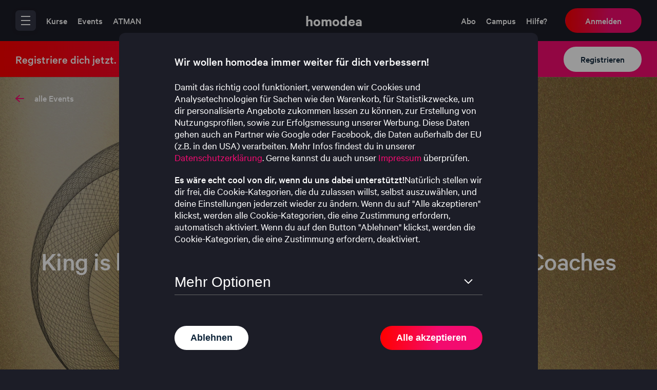

--- FILE ---
content_type: text/html; charset=utf-8
request_url: https://events.hd5.homodea.com/king-is-back-25-01-2023
body_size: 150902
content:
<!DOCTYPE html><html lang="de"><head><meta charSet="utf-8"/><meta name="viewport" content="width=device-width"/><title>King is back | Zoom Call | mit unseren Life Trust Coaches 25. Januar 2023 um 20:00 Uhr</title><meta name="description" content="King is back"/><meta property="og:title" content="King is back | Zoom Call | mit unseren Life Trust Coaches 25. Januar 2023 um 20:00 Uhr"/><meta property="og:description" content="King is back"/><meta property="og:image" content="https://res.cloudinary.com/hd5/image/upload/c_fill,w_854,h_480,q_auto,f_auto/course-migration-files/20220915_king-is-back-21-09-2022/kingisback-16-9-zoom-call"/><meta property="og:type" content="website"/><meta property="og:url" content="https://events.hd5.homodea.com/king-is-back-25-01-2023"/><meta property="twitter:card" content="summary_large_image"/><meta property="twitter:title" content="King is back | Zoom Call | mit unseren Life Trust Coaches 25. Januar 2023 um 20:00 Uhr"/><meta property="twitter:description" content="King is back"/><meta property="twitter:image" content="https://res.cloudinary.com/hd5/image/upload/c_fill,w_854,h_480,q_auto,f_auto/course-migration-files/20220915_king-is-back-21-09-2022/kingisback-16-9-zoom-call"/><meta property="twitter:url" content="https://events.hd5.homodea.com/king-is-back-25-01-2023"/><link rel="icon" href="/favicon.ico"/><meta name="next-head-count" content="15"/><link rel="preload" href="/fonts/calibre/CalibreWeb-Light.woff2" as="font" type="font/woff2" crossorigin="anonymous"/><link rel="preload" href="/fonts/calibre/CalibreWeb-Light.woff" as="font" type="font/woff" crossorigin="anonymous"/><link rel="preload" href="/fonts/calibre/CalibreWeb-Light.eot" as="font" type="font/eot" crossorigin="anonymous"/><link rel="preload" href="/fonts/calibre/CalibreWeb-Regular.woff2" as="font" type="font/woff2" crossorigin="anonymous"/><link rel="preload" href="/fonts/calibre/CalibreWeb-Regular.woff" as="font" type="font/woff" crossorigin="anonymous"/><link rel="preload" href="/fonts/calibre/CalibreWeb-Regular.eot" as="font" type="font/eot" crossorigin="anonymous"/><link rel="preload" href="/fonts/calibre/CalibreWeb-Medium.woff2" as="font" type="font/woff2" crossorigin="anonymous"/><link rel="preload" href="/fonts/calibre/CalibreWeb-Medium.woff" as="font" type="font/woff" crossorigin="anonymous"/><link rel="preload" href="/fonts/calibre/CalibreWeb-Medium.eot" as="font" type="font/eot" crossorigin="anonymous"/><link rel="preload" href="/fonts/calibre/CalibreWeb-Semibold.woff2" as="font" type="font/woff2" crossorigin="anonymous"/><link rel="preload" href="/fonts/calibre/CalibreWeb-Semibold.woff" as="font" type="font/woff" crossorigin="anonymous"/><link rel="preload" href="/fonts/calibre/CalibreWeb-Semibold.eot" as="font" type="font/eot" crossorigin="anonymous"/><link rel="preload" href="/_next/static/css/e5474b4cc0855b8a.css" as="style"/><link rel="stylesheet" href="/_next/static/css/e5474b4cc0855b8a.css" data-n-g=""/><noscript data-n-css=""></noscript><script defer="" nomodule="" src="/_next/static/chunks/polyfills-c67a75d1b6f99dc8.js"></script><script src="/_next/static/chunks/webpack-41d0ca369f00015c.js" defer=""></script><script src="/_next/static/chunks/framework-7f78491ac389bdeb.js" defer=""></script><script src="/_next/static/chunks/main-391aba0df3c07c0a.js" defer=""></script><script src="/_next/static/chunks/pages/_app-6fb75929397a4471.js" defer=""></script><script src="/_next/static/chunks/315-6c27f653435408de.js" defer=""></script><script src="/_next/static/chunks/388-7c3b2c1fe67649c2.js" defer=""></script><script src="/_next/static/chunks/pages/%5B...slug%5D-62bddeb5f360c78f.js" defer=""></script><script src="/_next/static/IFMEKrlsmQT4xU7fq4tU2/_buildManifest.js" defer=""></script><script src="/_next/static/IFMEKrlsmQT4xU7fq4tU2/_ssgManifest.js" defer=""></script><style data-styled="" data-styled-version="5.3.5">.RjGWJ{border-radius:100%;width:10rem;height:10rem;border:1.1rem solid #fff;border-left:1.1rem solid #f30b71;-webkit-animation:load 1.1s infinite linear;animation:load 1.1s infinite linear;}/*!sc*/
@-webkit-keyframes load{0%{-webkit-transform:rotate(0deg);-ms-transform:rotate(0deg);transform:rotate(0deg);}100%{-webkit-transform:rotate(360deg);-ms-transform:rotate(360deg);transform:rotate(360deg);}}/*!sc*/
@keyframes load{0%{-webkit-transform:rotate(0deg);-ms-transform:rotate(0deg);transform:rotate(0deg);}100%{-webkit-transform:rotate(360deg);-ms-transform:rotate(360deg);transform:rotate(360deg);}}/*!sc*/
data-styled.g1[id="sc-bczRLJ"]{content:"RjGWJ,"}/*!sc*/
.hsjICm{min-width:13.1rem;position:relative;width:-webkit-fit-content;width:-moz-fit-content;width:fit-content;line-height:22px;display:-webkit-box;display:-webkit-flex;display:-ms-flexbox;display:flex;-webkit-box-pack:center;-webkit-justify-content:center;-ms-flex-pack:center;justify-content:center;-webkit-align-items:center;-webkit-box-align:center;-ms-flex-align:center;align-items:center;-webkit-flex-shrink:0;-ms-flex-negative:0;flex-shrink:0;padding:1.3rem 3.2rem;padding-top:1.2rem;color:#fff;font-size:1.8rem;font-weight:700;white-space:nowrap;text-align:center;background:linear-gradient(to right,#f00 0%,#f30b6e 57.5%,#f30b71 100%);outline:0;border:1px solid transparent;cursor:pointer;pointer-events:initial;color:#0f253a;background:#fff;border:1px solid transparent;border-radius:2.4rem;}/*!sc*/
@media screen and (max-width:989px){.hsjICm{padding:0.8rem 2rem;min-width:8rem;white-space:break-spaces;}}/*!sc*/
.hsjICm span{visibility:visible;}/*!sc*/
.hsjICm:hover,.hsjICm.__hover{background:transparent;border:1px solid #f30b71;color:#f30b71;}/*!sc*/
.hsjICm a{color:#fff;border-bottom:none;}/*!sc*/
.hsjICm:hover,.hsjICm.__hover{color:#fff;background:transparent;border-color:#fff;}/*!sc*/
data-styled.g2[id="sc-gsnTZi"]{content:"hsjICm,"}/*!sc*/
.cVEoju{display:inline-block;height:2rem;width:2rem;stroke:#aaa;fill:#aaa;vertical-align:middle;}/*!sc*/
.cVEoju text{display:none;}/*!sc*/
.cVEoju:hover text{display:block;stroke:black;fill:black;font-size:0.5rem;}/*!sc*/
data-styled.g5[id="sc-eCYdqJ"]{content:"cVEoju,"}/*!sc*/
.lgGVUg{background:#f30b71;border-radius:5px;height:2px;opacity:1;width:15px;position:relative;cursor:pointer;display:-webkit-box;display:-webkit-flex;display:-ms-flexbox;display:flex;-webkit-box-pack:center;-webkit-justify-content:center;-ms-flex-pack:center;justify-content:center;-webkit-align-items:center;-webkit-box-align:center;-ms-flex-align:center;align-items:center;}/*!sc*/
.lgGVUg:before,.lgGVUg:after{background:#f30b71;border-radius:5px;height:2px;opacity:1;content:"";position:absolute;width:11px;}/*!sc*/
.lgGVUg:before{right:-3px;bottom:-3px;-webkit-transform:rotate(-41deg);-ms-transform:rotate(-41deg);transform:rotate(-41deg);}/*!sc*/
.lgGVUg:after{right:-3px;top:-3px;-webkit-transform:rotate(41deg);-ms-transform:rotate(41deg);transform:rotate(41deg);}/*!sc*/
data-styled.g59[id="sc-iNWwEs"]{content:"lgGVUg,"}/*!sc*/
.kCwigc{width:1.7rem;height:1.5rem;position:relative;top:1px;opacity:1;-webkit-transform:rotate(180deg);-ms-transform:rotate(180deg);transform:rotate(180deg);}/*!sc*/
.kCwigc .sc-iNWwEs{position:absolute;left:0;top:50%;-webkit-transform:translateY(-50%);-ms-transform:translateY(-50%);transform:translateY(-50%);}/*!sc*/
.fHGboi{width:1.7rem;height:1.5rem;position:relative;top:1px;opacity:1;}/*!sc*/
.fHGboi .sc-iNWwEs{position:absolute;left:0;top:50%;-webkit-transform:translateY(-50%);-ms-transform:translateY(-50%);transform:translateY(-50%);}/*!sc*/
data-styled.g60[id="sc-jfmDQi"]{content:"kCwigc,fHGboi,"}/*!sc*/
.jAIdJy{cursor:pointer;font-weight:700;-webkit-transition:0.3s easy-out;transition:0.3s easy-out;}/*!sc*/
.jAIdJy .link-wrap > *{display:-webkit-inline-box;display:-webkit-inline-flex;display:-ms-inline-flexbox;display:inline-flex;-webkit-align-items:center;-webkit-box-align:center;-ms-flex-align:center;align-items:center;}/*!sc*/
.jAIdJy .sc-jfmDQi{margin-left:1rem;min-width:1.7rem;margin-left:0;margin-right:1rem;}/*!sc*/
.jAIdJy svg{width:1.2rem;height:1.2rem;-webkit-flex:none;-ms-flex:none;flex:none;fill:#0f253a;stroke:#0f253a;margin-left:0.5rem;}/*!sc*/
.jAIdJy span{font-size:1.8rem;color:#fff;}/*!sc*/
.jAIdJy:hover .sc-jfmDQi{margin-left:0.5rem;margin-left:0.5rem;margin-right:0.5rem;}/*!sc*/
.jAIdJy:hover a > span{color:#f30b71;padding-left:0.5rem;}/*!sc*/
.bpfYwT{cursor:pointer;font-weight:700;-webkit-transition:0.3s easy-out;transition:0.3s easy-out;}/*!sc*/
.bpfYwT .link-wrap > *{display:-webkit-inline-box;display:-webkit-inline-flex;display:-ms-inline-flexbox;display:inline-flex;-webkit-align-items:center;-webkit-box-align:center;-ms-flex-align:center;align-items:center;}/*!sc*/
.bpfYwT .sc-jfmDQi{margin-left:1rem;min-width:1.7rem;}/*!sc*/
.bpfYwT svg{width:1.2rem;height:1.2rem;-webkit-flex:none;-ms-flex:none;flex:none;fill:#0f253a;stroke:#0f253a;margin-left:0.5rem;}/*!sc*/
.bpfYwT span{font-size:1.8rem;color:#fff;}/*!sc*/
.bpfYwT:hover .sc-jfmDQi{margin-left:0.5rem;-webkit-undefined;-ms-flex-undefined;undefined;}/*!sc*/
.bpfYwT:hover a > span{color:#f30b71;padding-left:0.5rem;}/*!sc*/
data-styled.g61[id="sc-eKszNL"]{content:"jAIdJy,bpfYwT,"}/*!sc*/
.bFeAKA{font-family:"Calibre",sans-serif;font-size:1.8rem;font-weight:300;line-height:1.7;word-break:break-word;color:#fff;}/*!sc*/
.bFeAKA ol,.bFeAKA ul{list-style:none;}/*!sc*/
.bFeAKA ol li,.bFeAKA ul li{position:relative;padding-left:1.3em;line-height:1.5;}/*!sc*/
.bFeAKA ol li{counter-increment:list-0;}/*!sc*/
.bFeAKA ol li:before{position:absolute;left:0px;top:0px;content:counter(list-0,decimal) '.';width:0.9em;}/*!sc*/
.bFeAKA ul li:before{background:#ced4da;border-radius:5px;height:2px;opacity:1;content:'';position:absolute;width:16px;top:16px;left:1px;}/*!sc*/
.bFeAKA ul li:after{content:'';position:absolute;left:5px;top:11px;height:12px;width:12px;border:1px solid #ced4da;border-width:2px 2px 0 0;-webkit-transform:rotate(45deg);-ms-transform:rotate(45deg);transform:rotate(45deg);}/*!sc*/
.bFeAKA a{color:#f30b71;}/*!sc*/
.bFeAKA a:hover,.bFeAKA a:focus{border-bottom:0.1rem solid currentColor;}/*!sc*/
.bFeAKA img{max-width:100%;vertical-align:middle;}/*!sc*/
.bFeAKA b{font-weight:700;}/*!sc*/
.bFeAKA a > b{font-weight:900;}/*!sc*/
.bFeAKA p{line-height:2.2rem;}/*!sc*/
.bFeAKA table{width:100%;}/*!sc*/
.bFeAKA table tr{display:-webkit-box;display:-webkit-flex;display:-ms-flexbox;display:flex;margin-left:-20px;}/*!sc*/
.bFeAKA table tr td{-webkit-flex:1;-ms-flex:1;flex:1;margin-left:20px;}/*!sc*/
@media (min-width:990px){.bFeAKA{font-size:1.8rem;}.bFeAKA p,.bFeAKA ul,.bFeAKA ol{font-size:1.8rem;}}/*!sc*/
@media screen and (max-width:989px){.bFeAKA table tr{-webkit-flex-wrap:wrap;-ms-flex-wrap:wrap;flex-wrap:wrap;margin-left:0;margin-bottom:-20px;}.bFeAKA table tr td{-webkit-flex:none;-ms-flex:none;flex:none;width:100%;margin-left:0px;margin-bottom:20px;}.bFeAKA img{width:auto;height:auto;}}/*!sc*/
data-styled.g68[id="sc-fbPSWO"]{content:"bFeAKA,"}/*!sc*/
@charset "UTF-8";/*!sc*/
html,body{width:100%;min-height:100%;}/*!sc*/
html{box-sizing:border-box;font-size:10px;}/*!sc*/
*{padding:0;margin:0;}/*!sc*/
*,::before,::after{box-sizing:inherit;margin:0;padding:0;}/*!sc*/
body{font-family:"Calibre",sans-serif;margin:0;padding:0;width:100%;font-size:1.8rem;color:#fff;background-color:#1C1D27;-webkit-font-smoothing:antialiased;-moz-osx-font-smoothing:grayscale;font-weight:400;}/*!sc*/
fieldset{margin:0;border:0;padding:0;}/*!sc*/
ul{list-style:none;padding:0;margin:0;}/*!sc*/
ol{padding-left:20px;margin-left:0;}/*!sc*/
label{font-family:"Calibre",sans-serif;line-height:1.5em;}/*!sc*/
span{font-family:"Calibre",sans-serif;}/*!sc*/
a{font-family:"Calibre",sans-serif;color:#fff;-webkit-text-decoration:none;text-decoration:none;border-bottom:.1rem solid transparent;}/*!sc*/
button{font-family:"Calibre",sans-serif;font-weight:700;}/*!sc*/
h1,h2,h3,h4,h5,h6{margin:0;font-family:"Calibre",sans-serif;font-weight:700;}/*!sc*/
h1{font-size:5.2rem;line-height:5rem;}/*!sc*/
@media screen and (max-width:767px){h1{font-size:3.6rem;line-height:3.4rem;}}/*!sc*/
h2{font-size:4.2rem;line-height:4.2rem;}/*!sc*/
@media screen and (max-width:767px){h2{font-size:3.6rem;line-height:3.4rem;word-break:break-word;}}/*!sc*/
h3{font-size:2.8rem;line-height:2.8rem;}/*!sc*/
@media screen and (max-width:767px){h3{font-size:2.4rem;line-height:2.4rem;}}/*!sc*/
h4{font-size:2.2rem;line-height:2.4rem;}/*!sc*/
@media screen and (max-width:767px){h4{font-size:2.4rem;line-height:2.4rem;}}/*!sc*/
p{font-family:"Calibre",sans-serif;font-weight:400;}/*!sc*/
h2 + h3{margin-top:4rem;}/*!sc*/
@media screen and (max-width:767px){h2 + h3{margin-top:2rem;}}/*!sc*/
* + p{margin-top:2rem;}/*!sc*/
@media screen and (max-width:767px){* + p{margin-top:2rem;}}/*!sc*/
h1 + button,h2 + button,h3 + button,h1 + a,h2 + a,h3 + a{margin-top:4rem;}/*!sc*/
p + h3,p + h2,p + h1,p + button{margin-top:6rem;}/*!sc*/
strong{font-family:"Calibre",sans-serif;font-weight:700;}/*!sc*/
section{padding-top:6rem;padding-bottom:6rem;}/*!sc*/
@media screen and (max-width:990px){section{padding-top:3rem;padding-bottom:3rem;}}/*!sc*/
blockquote{border-left:4px solid #aaa;margin:5px 0;padding-left:16px;}/*!sc*/
img{max-width:100%;}/*!sc*/
iframe{vertical-align:middle;}/*!sc*/
textarea{font-family:"Calibre",sans-serif;margin-top:10px;}/*!sc*/
.header-avatar{width:3.2rem;height:3.2rem;border-radius:3.2rem;object-fit:cover;}/*!sc*/
input:focus,textarea:focus{background-color:#54596B;box-shadow:0px 2px 8px #0000001a;}/*!sc*/
input[type='checkbox']:focus + span,input[type="radio"]:focus + span{background-color:#fff;}/*!sc*/
section > div > span{font-weight:600;line-height:22px;font-size:1.8rem;}/*!sc*/
.rcs-custom-scroll{min-height:0;min-width:0;}/*!sc*/
.rcs-custom-scroll .rcs-outer-container{overflow:hidden;}/*!sc*/
.rcs-custom-scroll .rcs-outer-container .rcs-positioning{position:relative;}/*!sc*/
.rcs-custom-scroll .rcs-outer-container:hover .rcs-custom-scrollbar{opacity:1;-webkit-transition-duration:.2s;transition-duration:.2s;}/*!sc*/
.rcs-custom-scroll .rcs-inner-container{overflow-x:hidden;overflow-y:scroll;-webkit-overflow-scrolling:touch;}/*!sc*/
.rcs-custom-scroll .rcs-inner-container:after{content:"";position:absolute;top:0;right:0;left:0;height:0;background-image:linear-gradient(to bottom,rgba(0,0,0,0.2) 0%,rgba(0,0,0,0.05) 60%,rgba(0,0,0,0) 100%);pointer-events:none;-webkit-transition:height .1s ease-in;transition:height .1s ease-in;will-change:height;}/*!sc*/
.rcs-custom-scroll .rcs-inner-container.rcs-content-scrolled:after{height:5px;-webkit-transition:height .15s ease-out;transition:height .15s ease-out;}/*!sc*/
.rcs-custom-scroll.rcs-scroll-handle-dragged .rcs-inner-container{-webkit-user-select:none;-moz-user-select:none;-ms-user-select:none;user-select:none;}/*!sc*/
.rcs-custom-scroll .rcs-custom-scrollbar{position:absolute;height:100%;width:6px;right:3px;opacity:0;z-index:1;-webkit-transition:opacity .4s ease-out;transition:opacity .4s ease-out;padding:6px 0;box-sizing:border-box;will-change:opacity;pointer-events:none;}/*!sc*/
.rcs-custom-scroll .rcs-custom-scrollbar.rcs-custom-scrollbar-rtl{right:auto;left:3px;}/*!sc*/
.rcs-custom-scroll.rcs-scroll-handle-dragged .rcs-custom-scrollbar{opacity:1;}/*!sc*/
.rcs-custom-scroll .rcs-custom-scroll-handle{position:absolute;width:100%;top:0;}/*!sc*/
.rcs-custom-scroll .rcs-inner-handle{height:calc(100% - 12px);margin-top:6px;background-color:rgba(78,183,245,.7);border-radius:3px;}/*!sc*/
.react-datepicker__year-read-view--down-arrow,.react-datepicker__month-read-view--down-arrow,.react-datepicker__month-year-read-view--down-arrow,.react-datepicker__navigation-icon::before{border-color:#ccc;border-style:solid;border-width:3px 3px 0 0;content:"";display:block;height:9px;position:absolute;top:6px;width:9px;}/*!sc*/
.react-datepicker-popper[data-placement^=top] .react-datepicker__triangle,.react-datepicker-popper[data-placement^=bottom] .react-datepicker__triangle{margin-left:-4px;position:absolute;width:0;}/*!sc*/
.react-datepicker-popper[data-placement^=top] .react-datepicker__triangle::before,.react-datepicker-popper[data-placement^=bottom] .react-datepicker__triangle::before,.react-datepicker-popper[data-placement^=top] .react-datepicker__triangle::after,.react-datepicker-popper[data-placement^=bottom] .react-datepicker__triangle::after{box-sizing:content-box;position:absolute;border:8px solid transparent;height:0;width:1px;content:"";z-index:-1;border-width:8px;left:-8px;}/*!sc*/
.react-datepicker-popper[data-placement^=top] .react-datepicker__triangle::before,.react-datepicker-popper[data-placement^=bottom] .react-datepicker__triangle::before{border-bottom-color:#aeaeae;}/*!sc*/
.react-datepicker-popper[data-placement^=bottom] .react-datepicker__triangle{top:0;margin-top:-8px;}/*!sc*/
.react-datepicker-popper[data-placement^=bottom] .react-datepicker__triangle::before,.react-datepicker-popper[data-placement^=bottom] .react-datepicker__triangle::after{border-top:none;border-bottom-color:#f0f0f0;}/*!sc*/
.react-datepicker-popper[data-placement^=bottom] .react-datepicker__triangle::after{top:0;}/*!sc*/
.react-datepicker-popper[data-placement^=bottom] .react-datepicker__triangle::before{top:-1px;border-bottom-color:#aeaeae;}/*!sc*/
.react-datepicker-popper[data-placement^=top] .react-datepicker__triangle{bottom:0;margin-bottom:-8px;}/*!sc*/
.react-datepicker-popper[data-placement^=top] .react-datepicker__triangle::before,.react-datepicker-popper[data-placement^=top] .react-datepicker__triangle::after{border-bottom:none;border-top-color:#fff;}/*!sc*/
.react-datepicker-popper[data-placement^=top] .react-datepicker__triangle::after{bottom:0;}/*!sc*/
.react-datepicker-popper[data-placement^=top] .react-datepicker__triangle::before{bottom:-1px;border-top-color:#aeaeae;}/*!sc*/
.react-datepicker-wrapper{display:inline-block;padding:0;border:0;width:100%;}/*!sc*/
.react-datepicker{font-family:"Helvetica Neue",helvetica,arial,sans-serif;font-size:0.8rem;background-color:#fff;color:#000;border:1px solid #aeaeae;border-radius:0.3rem;display:inline-block;position:relative;}/*!sc*/
.react-datepicker--time-only .react-datepicker__triangle{left:35px;}/*!sc*/
.react-datepicker--time-only .react-datepicker__time-container{border-left:0;}/*!sc*/
.react-datepicker--time-only .react-datepicker__time,.react-datepicker--time-only .react-datepicker__time-box{border-bottom-left-radius:0.3rem;border-bottom-right-radius:0.3rem;}/*!sc*/
.react-datepicker__triangle{position:absolute;left:50px;}/*!sc*/
.react-datepicker-popper{z-index:1;}/*!sc*/
.react-datepicker-popper[data-placement^=bottom]{padding-top:10px;}/*!sc*/
.react-datepicker-popper[data-placement=bottom-end] .react-datepicker__triangle,.react-datepicker-popper[data-placement=top-end] .react-datepicker__triangle{left:auto;right:50px;}/*!sc*/
.react-datepicker-popper[data-placement^=top]{padding-bottom:10px;}/*!sc*/
.react-datepicker-popper[data-placement^=right]{padding-left:8px;}/*!sc*/
.react-datepicker-popper[data-placement^=right] .react-datepicker__triangle{left:auto;right:42px;}/*!sc*/
.react-datepicker-popper[data-placement^=left]{padding-right:8px;}/*!sc*/
.react-datepicker-popper[data-placement^=left] .react-datepicker__triangle{left:42px;right:auto;}/*!sc*/
.react-datepicker__header{text-align:center;background-color:#f0f0f0;border-bottom:1px solid #aeaeae;border-top-left-radius:0.3rem;padding:8px 0;position:relative;}/*!sc*/
.react-datepicker__header--time{padding-bottom:8px;padding-left:5px;padding-right:5px;}/*!sc*/
.react-datepicker__header--time:not(.react-datepicker__header--time--only){border-top-left-radius:0;}/*!sc*/
.react-datepicker__header:not(.react-datepicker__header--has-time-select){border-top-right-radius:0.3rem;}/*!sc*/
.react-datepicker__year-dropdown-container--select,.react-datepicker__month-dropdown-container--select,.react-datepicker__month-year-dropdown-container--select,.react-datepicker__year-dropdown-container--scroll,.react-datepicker__month-dropdown-container--scroll,.react-datepicker__month-year-dropdown-container--scroll{display:inline-block;margin:0 2px;}/*!sc*/
.react-datepicker__current-month,.react-datepicker-time__header,.react-datepicker-year-header{margin-top:0;color:#000;font-weight:bold;font-size:0.944rem;}/*!sc*/
.react-datepicker-time__header{text-overflow:ellipsis;white-space:nowrap;overflow:hidden;}/*!sc*/
.react-datepicker__navigation{-webkit-align-items:center;-webkit-box-align:center;-ms-flex-align:center;align-items:center;background:none;display:-webkit-box;display:-webkit-flex;display:-ms-flexbox;display:flex;-webkit-box-pack:center;-webkit-justify-content:center;-ms-flex-pack:center;justify-content:center;text-align:center;cursor:pointer;position:absolute;top:2px;padding:0;border:none;z-index:1;height:32px;width:32px;text-indent:-999em;overflow:hidden;}/*!sc*/
.react-datepicker__navigation--previous{left:2px;}/*!sc*/
.react-datepicker__navigation--next{right:2px;}/*!sc*/
.react-datepicker__navigation--next--with-time:not(.react-datepicker__navigation--next--with-today-button){right:85px;}/*!sc*/
.react-datepicker__navigation--years{position:relative;top:0;display:block;margin-left:auto;margin-right:auto;}/*!sc*/
.react-datepicker__navigation--years-previous{top:4px;}/*!sc*/
.react-datepicker__navigation--years-upcoming{top:-4px;}/*!sc*/
.react-datepicker__navigation:hover *::before{border-color:#a6a6a6;}/*!sc*/
.react-datepicker__navigation-icon{position:relative;top:-1px;font-size:20px;width:0;}/*!sc*/
.react-datepicker__navigation-icon--next{left:-2px;}/*!sc*/
.react-datepicker__navigation-icon--next::before{-webkit-transform:rotate(45deg);-ms-transform:rotate(45deg);transform:rotate(45deg);left:-7px;}/*!sc*/
.react-datepicker__navigation-icon--previous{right:-2px;}/*!sc*/
.react-datepicker__navigation-icon--previous::before{-webkit-transform:rotate(225deg);-ms-transform:rotate(225deg);transform:rotate(225deg);right:-7px;}/*!sc*/
.react-datepicker__month-container{float:left;}/*!sc*/
.react-datepicker__year{margin:0.4rem;text-align:center;}/*!sc*/
.react-datepicker__year-wrapper{display:-webkit-box;display:-webkit-flex;display:-ms-flexbox;display:flex;-webkit-flex-wrap:wrap;-ms-flex-wrap:wrap;flex-wrap:wrap;max-width:180px;}/*!sc*/
.react-datepicker__year .react-datepicker__year-text{display:inline-block;width:4rem;margin:2px;}/*!sc*/
.react-datepicker__month{margin:0.4rem;text-align:center;}/*!sc*/
.react-datepicker__month .react-datepicker__month-text,.react-datepicker__month .react-datepicker__quarter-text{display:inline-block;width:4rem;margin:2px;}/*!sc*/
.react-datepicker__input-time-container{clear:both;width:100%;float:left;margin:5px 0 10px 15px;text-align:left;}/*!sc*/
.react-datepicker__input-time-container .react-datepicker-time__caption{display:inline-block;}/*!sc*/
.react-datepicker__input-time-container .react-datepicker-time__input-container{display:inline-block;}/*!sc*/
.react-datepicker__input-time-container .react-datepicker-time__input-container .react-datepicker-time__input{display:inline-block;margin-left:10px;}/*!sc*/
.react-datepicker__input-time-container .react-datepicker-time__input-container .react-datepicker-time__input input{width:auto;}/*!sc*/
.react-datepicker__input-time-container .react-datepicker-time__input-container .react-datepicker-time__input input[type=time]::-webkit-inner-spin-button,.react-datepicker__input-time-container .react-datepicker-time__input-container .react-datepicker-time__input input[type=time]::-webkit-outer-spin-button{-webkit-appearance:none;margin:0;}/*!sc*/
.react-datepicker__input-time-container .react-datepicker-time__input-container .react-datepicker-time__input input[type=time]{-moz-appearance:textfield;}/*!sc*/
.react-datepicker__input-time-container .react-datepicker-time__input-container .react-datepicker-time__delimiter{margin-left:5px;display:inline-block;}/*!sc*/
.react-datepicker__time-container{float:right;border-left:1px solid #aeaeae;width:85px;}/*!sc*/
.react-datepicker__time-container--with-today-button{display:inline;border:1px solid #aeaeae;border-radius:0.3rem;position:absolute;right:-72px;top:0;}/*!sc*/
.react-datepicker__time-container .react-datepicker__time{position:relative;background:white;border-bottom-right-radius:0.3rem;}/*!sc*/
.react-datepicker__time-container .react-datepicker__time .react-datepicker__time-box{width:85px;overflow-x:hidden;margin:0 auto;text-align:center;border-bottom-right-radius:0.3rem;}/*!sc*/
.react-datepicker__time-container .react-datepicker__time .react-datepicker__time-box ul.react-datepicker__time-list{list-style:none;margin:0;height:calc(195px + (1.7rem / 2));overflow-y:scroll;padding-right:0;padding-left:0;width:100%;box-sizing:content-box;}/*!sc*/
.react-datepicker__time-container .react-datepicker__time .react-datepicker__time-box ul.react-datepicker__time-list li.react-datepicker__time-list-item{height:30px;padding:5px 10px;white-space:nowrap;}/*!sc*/
.react-datepicker__time-container .react-datepicker__time .react-datepicker__time-box ul.react-datepicker__time-list li.react-datepicker__time-list-item:hover{cursor:pointer;background-color:#f0f0f0;}/*!sc*/
.react-datepicker__time-container .react-datepicker__time .react-datepicker__time-box ul.react-datepicker__time-list li.react-datepicker__time-list-item--selected{background-color:#216ba5;color:white;font-weight:bold;}/*!sc*/
.react-datepicker__time-container .react-datepicker__time .react-datepicker__time-box ul.react-datepicker__time-list li.react-datepicker__time-list-item--selected:hover{background-color:#216ba5;}/*!sc*/
.react-datepicker__time-container .react-datepicker__time .react-datepicker__time-box ul.react-datepicker__time-list li.react-datepicker__time-list-item--disabled{color:#ccc;}/*!sc*/
.react-datepicker__time-container .react-datepicker__time .react-datepicker__time-box ul.react-datepicker__time-list li.react-datepicker__time-list-item--disabled:hover{cursor:default;background-color:transparent;}/*!sc*/
.react-datepicker__week-number{color:#ccc;display:inline-block;width:1.7rem;line-height:1.7rem;text-align:center;margin:0.166rem;}/*!sc*/
.react-datepicker__week-number.react-datepicker__week-number--clickable{cursor:pointer;}/*!sc*/
.react-datepicker__week-number.react-datepicker__week-number--clickable:hover{border-radius:0.3rem;background-color:#f0f0f0;}/*!sc*/
.react-datepicker__day-names,.react-datepicker__week{white-space:nowrap;}/*!sc*/
.react-datepicker__day-names{margin-bottom:-8px;}/*!sc*/
.react-datepicker__day-name,.react-datepicker__day,.react-datepicker__time-name{color:#000;display:inline-block;width:1.7rem;line-height:1.7rem;text-align:center;margin:0.166rem;}/*!sc*/
.react-datepicker__month--selected,.react-datepicker__month--in-selecting-range,.react-datepicker__month--in-range,.react-datepicker__quarter--selected,.react-datepicker__quarter--in-selecting-range,.react-datepicker__quarter--in-range{border-radius:0.3rem;background-color:#216ba5;color:#fff;}/*!sc*/
.react-datepicker__month--selected:hover,.react-datepicker__month--in-selecting-range:hover,.react-datepicker__month--in-range:hover,.react-datepicker__quarter--selected:hover,.react-datepicker__quarter--in-selecting-range:hover,.react-datepicker__quarter--in-range:hover{background-color:#1d5d90;}/*!sc*/
.react-datepicker__month--disabled,.react-datepicker__quarter--disabled{color:#ccc;pointer-events:none;}/*!sc*/
.react-datepicker__month--disabled:hover,.react-datepicker__quarter--disabled:hover{cursor:default;background-color:transparent;}/*!sc*/
.react-datepicker__day,.react-datepicker__month-text,.react-datepicker__quarter-text,.react-datepicker__year-text{cursor:pointer;}/*!sc*/
.react-datepicker__day:hover,.react-datepicker__month-text:hover,.react-datepicker__quarter-text:hover,.react-datepicker__year-text:hover{border-radius:0.3rem;background-color:#f0f0f0;}/*!sc*/
.react-datepicker__day--today,.react-datepicker__month-text--today,.react-datepicker__quarter-text--today,.react-datepicker__year-text--today{font-weight:bold;}/*!sc*/
.react-datepicker__day--highlighted,.react-datepicker__month-text--highlighted,.react-datepicker__quarter-text--highlighted,.react-datepicker__year-text--highlighted{border-radius:0.3rem;background-color:#3dcc4a;color:#fff;}/*!sc*/
.react-datepicker__day--highlighted:hover,.react-datepicker__month-text--highlighted:hover,.react-datepicker__quarter-text--highlighted:hover,.react-datepicker__year-text--highlighted:hover{background-color:#32be3f;}/*!sc*/
.react-datepicker__day--highlighted-custom-1,.react-datepicker__month-text--highlighted-custom-1,.react-datepicker__quarter-text--highlighted-custom-1,.react-datepicker__year-text--highlighted-custom-1{color:magenta;}/*!sc*/
.react-datepicker__day--highlighted-custom-2,.react-datepicker__month-text--highlighted-custom-2,.react-datepicker__quarter-text--highlighted-custom-2,.react-datepicker__year-text--highlighted-custom-2{color:green;}/*!sc*/
.react-datepicker__day--selected,.react-datepicker__day--in-selecting-range,.react-datepicker__day--in-range,.react-datepicker__month-text--selected,.react-datepicker__month-text--in-selecting-range,.react-datepicker__month-text--in-range,.react-datepicker__quarter-text--selected,.react-datepicker__quarter-text--in-selecting-range,.react-datepicker__quarter-text--in-range,.react-datepicker__year-text--selected,.react-datepicker__year-text--in-selecting-range,.react-datepicker__year-text--in-range{border-radius:0.3rem;background-color:#216ba5;color:#fff;}/*!sc*/
.react-datepicker__day--selected:hover,.react-datepicker__day--in-selecting-range:hover,.react-datepicker__day--in-range:hover,.react-datepicker__month-text--selected:hover,.react-datepicker__month-text--in-selecting-range:hover,.react-datepicker__month-text--in-range:hover,.react-datepicker__quarter-text--selected:hover,.react-datepicker__quarter-text--in-selecting-range:hover,.react-datepicker__quarter-text--in-range:hover,.react-datepicker__year-text--selected:hover,.react-datepicker__year-text--in-selecting-range:hover,.react-datepicker__year-text--in-range:hover{background-color:#1d5d90;}/*!sc*/
.react-datepicker__day--keyboard-selected,.react-datepicker__month-text--keyboard-selected,.react-datepicker__quarter-text--keyboard-selected,.react-datepicker__year-text--keyboard-selected{border-radius:0.3rem;background-color:#2579ba;color:#fff;}/*!sc*/
.react-datepicker__day--keyboard-selected:hover,.react-datepicker__month-text--keyboard-selected:hover,.react-datepicker__quarter-text--keyboard-selected:hover,.react-datepicker__year-text--keyboard-selected:hover{background-color:#1d5d90;}/*!sc*/
.react-datepicker__day--in-selecting-range:not(.react-datepicker__day--in-range, .react-datepicker__month-text--in-range, .react-datepicker__quarter-text--in-range, .react-datepicker__year-text--in-range),.react-datepicker__month-text--in-selecting-range:not(.react-datepicker__day--in-range, .react-datepicker__month-text--in-range, .react-datepicker__quarter-text--in-range, .react-datepicker__year-text--in-range),.react-datepicker__quarter-text--in-selecting-range:not(.react-datepicker__day--in-range, .react-datepicker__month-text--in-range, .react-datepicker__quarter-text--in-range, .react-datepicker__year-text--in-range),.react-datepicker__year-text--in-selecting-range:not(.react-datepicker__day--in-range, .react-datepicker__month-text--in-range, .react-datepicker__quarter-text--in-range, .react-datepicker__year-text--in-range){background-color:rgba(33,107,165,0.5);}/*!sc*/
.react-datepicker__month--selecting-range .react-datepicker__day--in-range:not(.react-datepicker__day--in-selecting-range, .react-datepicker__month-text--in-selecting-range, .react-datepicker__quarter-text--in-selecting-range, .react-datepicker__year-text--in-selecting-range),.react-datepicker__month--selecting-range .react-datepicker__month-text--in-range:not(.react-datepicker__day--in-selecting-range, .react-datepicker__month-text--in-selecting-range, .react-datepicker__quarter-text--in-selecting-range, .react-datepicker__year-text--in-selecting-range),.react-datepicker__month--selecting-range .react-datepicker__quarter-text--in-range:not(.react-datepicker__day--in-selecting-range, .react-datepicker__month-text--in-selecting-range, .react-datepicker__quarter-text--in-selecting-range, .react-datepicker__year-text--in-selecting-range),.react-datepicker__month--selecting-range .react-datepicker__year-text--in-range:not(.react-datepicker__day--in-selecting-range, .react-datepicker__month-text--in-selecting-range, .react-datepicker__quarter-text--in-selecting-range, .react-datepicker__year-text--in-selecting-range){background-color:#f0f0f0;color:#000;}/*!sc*/
.react-datepicker__day--disabled,.react-datepicker__month-text--disabled,.react-datepicker__quarter-text--disabled,.react-datepicker__year-text--disabled{cursor:default;color:#ccc;}/*!sc*/
.react-datepicker__day--disabled:hover,.react-datepicker__month-text--disabled:hover,.react-datepicker__quarter-text--disabled:hover,.react-datepicker__year-text--disabled:hover{background-color:transparent;}/*!sc*/
.react-datepicker__month-text.react-datepicker__month--selected:hover,.react-datepicker__month-text.react-datepicker__month--in-range:hover,.react-datepicker__month-text.react-datepicker__quarter--selected:hover,.react-datepicker__month-text.react-datepicker__quarter--in-range:hover,.react-datepicker__quarter-text.react-datepicker__month--selected:hover,.react-datepicker__quarter-text.react-datepicker__month--in-range:hover,.react-datepicker__quarter-text.react-datepicker__quarter--selected:hover,.react-datepicker__quarter-text.react-datepicker__quarter--in-range:hover{background-color:#216ba5;}/*!sc*/
.react-datepicker__month-text:hover,.react-datepicker__quarter-text:hover{background-color:#f0f0f0;}/*!sc*/
.react-datepicker__input-container{position:relative;display:inline-block;width:100%;}/*!sc*/
.react-datepicker__year-read-view,.react-datepicker__month-read-view,.react-datepicker__month-year-read-view{border:1px solid transparent;border-radius:0.3rem;position:relative;}/*!sc*/
.react-datepicker__year-read-view:hover,.react-datepicker__month-read-view:hover,.react-datepicker__month-year-read-view:hover{cursor:pointer;}/*!sc*/
.react-datepicker__year-read-view:hover .react-datepicker__year-read-view--down-arrow,.react-datepicker__year-read-view:hover .react-datepicker__month-read-view--down-arrow,.react-datepicker__month-read-view:hover .react-datepicker__year-read-view--down-arrow,.react-datepicker__month-read-view:hover .react-datepicker__month-read-view--down-arrow,.react-datepicker__month-year-read-view:hover .react-datepicker__year-read-view--down-arrow,.react-datepicker__month-year-read-view:hover .react-datepicker__month-read-view--down-arrow{border-top-color:#b3b3b3;}/*!sc*/
.react-datepicker__year-read-view--down-arrow,.react-datepicker__month-read-view--down-arrow,.react-datepicker__month-year-read-view--down-arrow{-webkit-transform:rotate(135deg);-ms-transform:rotate(135deg);transform:rotate(135deg);right:-16px;top:0;}/*!sc*/
.react-datepicker__year-dropdown,.react-datepicker__month-dropdown,.react-datepicker__month-year-dropdown{background-color:#f0f0f0;position:absolute;width:50%;left:25%;top:30px;z-index:1;text-align:center;border-radius:0.3rem;border:1px solid #aeaeae;}/*!sc*/
.react-datepicker__year-dropdown:hover,.react-datepicker__month-dropdown:hover,.react-datepicker__month-year-dropdown:hover{cursor:pointer;}/*!sc*/
.react-datepicker__year-dropdown--scrollable,.react-datepicker__month-dropdown--scrollable,.react-datepicker__month-year-dropdown--scrollable{height:150px;overflow-y:scroll;}/*!sc*/
.react-datepicker__year-option,.react-datepicker__month-option,.react-datepicker__month-year-option{line-height:20px;width:100%;display:block;margin-left:auto;margin-right:auto;}/*!sc*/
.react-datepicker__year-option:first-of-type,.react-datepicker__month-option:first-of-type,.react-datepicker__month-year-option:first-of-type{border-top-left-radius:0.3rem;border-top-right-radius:0.3rem;}/*!sc*/
.react-datepicker__year-option:last-of-type,.react-datepicker__month-option:last-of-type,.react-datepicker__month-year-option:last-of-type{-webkit-user-select:none;-moz-user-select:none;-ms-user-select:none;-webkit-user-select:none;-moz-user-select:none;-ms-user-select:none;user-select:none;border-bottom-left-radius:0.3rem;border-bottom-right-radius:0.3rem;}/*!sc*/
.react-datepicker__year-option:hover,.react-datepicker__month-option:hover,.react-datepicker__month-year-option:hover{background-color:#ccc;}/*!sc*/
.react-datepicker__year-option:hover .react-datepicker__navigation--years-upcoming,.react-datepicker__month-option:hover .react-datepicker__navigation--years-upcoming,.react-datepicker__month-year-option:hover .react-datepicker__navigation--years-upcoming{border-bottom-color:#b3b3b3;}/*!sc*/
.react-datepicker__year-option:hover .react-datepicker__navigation--years-previous,.react-datepicker__month-option:hover .react-datepicker__navigation--years-previous,.react-datepicker__month-year-option:hover .react-datepicker__navigation--years-previous{border-top-color:#b3b3b3;}/*!sc*/
.react-datepicker__year-option--selected,.react-datepicker__month-option--selected,.react-datepicker__month-year-option--selected{position:absolute;left:15px;}/*!sc*/
.react-datepicker__close-icon{cursor:pointer;background-color:transparent;border:0;outline:0;padding:0 6px 0 0;position:absolute;top:0;right:0;height:100%;display:table-cell;vertical-align:middle;}/*!sc*/
.react-datepicker__close-icon::after{cursor:pointer;background-color:#216ba5;color:#fff;border-radius:50%;height:16px;width:16px;padding:2px;font-size:12px;line-height:1;text-align:center;display:table-cell;vertical-align:middle;content:"×";}/*!sc*/
.react-datepicker__today-button{background:#f0f0f0;border-top:1px solid #aeaeae;cursor:pointer;text-align:center;font-weight:bold;padding:5px 0;clear:left;}/*!sc*/
.react-datepicker__portal{position:fixed;width:100vw;height:100vh;background-color:rgba(0,0,0,0.8);left:0;top:0;-webkit-box-pack:center;-webkit-justify-content:center;-ms-flex-pack:center;justify-content:center;-webkit-align-items:center;-webkit-box-align:center;-ms-flex-align:center;align-items:center;display:-webkit-box;display:-webkit-flex;display:-ms-flexbox;display:flex;z-index:2147483647;}/*!sc*/
.react-datepicker__portal .react-datepicker__day-name,.react-datepicker__portal .react-datepicker__day,.react-datepicker__portal .react-datepicker__time-name{width:3rem;line-height:3rem;}/*!sc*/
@media (max-width:400px),(max-height:550px){.react-datepicker__portal .react-datepicker__day-name,.react-datepicker__portal .react-datepicker__day,.react-datepicker__portal .react-datepicker__time-name{width:2rem;line-height:2rem;}}/*!sc*/
.react-datepicker__portal .react-datepicker__current-month,.react-datepicker__portal .react-datepicker-time__header{font-size:1.44rem;}/*!sc*/
:root{--toastify-color-light:#fff;--toastify-color-dark:#121212;--toastify-color-info:#3498db;--toastify-color-success:#07bc0c;--toastify-color-warning:#f1c40f;--toastify-color-error:#e74c3c;--toastify-color-transparent:rgba(255,255,255,0.7);--toastify-icon-color-info:var(--toastify-color-info);--toastify-icon-color-success:var(--toastify-color-success);--toastify-icon-color-warning:var(--toastify-color-warning);--toastify-icon-color-error:var(--toastify-color-error);--toastify-toast-width:320px;--toastify-toast-background:#fff;--toastify-toast-min-height:64px;--toastify-toast-max-height:800px;--toastify-font-family:sans-serif;--toastify-z-index:9999;--toastify-text-color-light:#757575;--toastify-text-color-dark:#fff;--toastify-text-color-info:#fff;--toastify-text-color-success:#fff;--toastify-text-color-warning:#fff;--toastify-text-color-error:#fff;--toastify-spinner-color:#616161;--toastify-spinner-color-empty-area:#e0e0e0;--toastify-color-progress-light:linear-gradient( to right, #4cd964, #5ac8fa, #007aff, #34aadc, #5856d6, #ff2d55 );--toastify-color-progress-dark:#bb86fc;--toastify-color-progress-info:var(--toastify-color-info);--toastify-color-progress-success:var(--toastify-color-success);--toastify-color-progress-warning:var(--toastify-color-warning);--toastify-color-progress-error:var(--toastify-color-error);}/*!sc*/
.Toastify__toast-container{z-index:var(--toastify-z-index);-webkit-transform:translate3d(0,0,var(--toastify-z-index) px);position:fixed;padding:4px;width:var(--toastify-toast-width);box-sizing:border-box;color:#fff;}/*!sc*/
.Toastify__toast-container--top-left{top:1em;left:1em;}/*!sc*/
.Toastify__toast-container--top-center{top:1em;left:50%;-webkit-transform:translateX(-50%);-ms-transform:translateX(-50%);transform:translateX(-50%);}/*!sc*/
.Toastify__toast-container--top-right{top:1em;right:1em;}/*!sc*/
.Toastify__toast-container--bottom-left{bottom:1em;left:1em;}/*!sc*/
.Toastify__toast-container--bottom-center{bottom:1em;left:50%;-webkit-transform:translateX(-50%);-ms-transform:translateX(-50%);transform:translateX(-50%);}/*!sc*/
.Toastify__toast-container--bottom-right{bottom:1em;right:1em;}/*!sc*/
@media only screen and (max-width :480px){.Toastify__toast-container{width:100vw;padding:0;left:0;margin:0;}.Toastify__toast-container--top-left,.Toastify__toast-container--top-center,.Toastify__toast-container--top-right{top:0;-webkit-transform:translateX(0);-ms-transform:translateX(0);transform:translateX(0);}.Toastify__toast-container--bottom-left,.Toastify__toast-container--bottom-center,.Toastify__toast-container--bottom-right{bottom:0;-webkit-transform:translateX(0);-ms-transform:translateX(0);transform:translateX(0);}.Toastify__toast-container--rtl{right:0;left:initial;}}/*!sc*/
.Toastify__toast{position:relative;min-height:var(--toastify-toast-min-height);box-sizing:border-box;margin-bottom:1rem;padding:8px;border-radius:4px;box-shadow:0 1px 10px 0 rgba(0,0,0,0.1),0 2px 15px 0 rgba(0,0,0,0.05);display:-ms-flexbox;display:-webkit-box;display:-webkit-flex;display:-ms-flexbox;display:flex;-ms-flex-pack:justify;-webkit-box-pack:justify;-webkit-justify-content:space-between;-ms-flex-pack:justify;justify-content:space-between;max-height:var(--toastify-toast-max-height);overflow:hidden;font-family:var(--toastify-font-family);cursor:pointer;direction:ltr;}/*!sc*/
.Toastify__toast--rtl{direction:rtl;}/*!sc*/
.Toastify__toast-body{margin:auto 0;-ms-flex:1 1 auto;-webkit-flex:1 1 auto;-ms-flex:1 1 auto;flex:1 1 auto;padding:6px;display:-ms-flexbox;display:-webkit-box;display:-webkit-flex;display:-ms-flexbox;display:flex;-ms-flex-align:center;-webkit-align-items:center;-webkit-box-align:center;-ms-flex-align:center;align-items:center;}/*!sc*/
.Toastify__toast-body > div:last-child{-ms-flex:1;-webkit-flex:1;-ms-flex:1;flex:1;}/*!sc*/
.Toastify__toast-icon{-webkit-margin-end:10px;margin-inline-end:10px;width:20px;-ms-flex-negative:0;-webkit-flex-shrink:0;-ms-flex-negative:0;flex-shrink:0;display:-ms-flexbox;display:-webkit-box;display:-webkit-flex;display:-ms-flexbox;display:flex;}/*!sc*/
.Toastify--animate{-webkit-animation-fill-mode:both;animation-fill-mode:both;-webkit-animation-duration:0.7s;animation-duration:0.7s;}/*!sc*/
.Toastify--animate-icon{-webkit-animation-fill-mode:both;animation-fill-mode:both;-webkit-animation-duration:0.3s;animation-duration:0.3s;}/*!sc*/
@media only screen and (max-width :480px){.Toastify__toast{margin-bottom:0;border-radius:0;}}/*!sc*/
.Toastify__toast-theme--dark{background:var(--toastify-color-dark);color:var(--toastify-text-color-dark);}/*!sc*/
.Toastify__toast-theme--light{background:var(--toastify-color-light);color:var(--toastify-text-color-light);}/*!sc*/
.Toastify__toast-theme--colored.Toastify__toast--default{background:var(--toastify-color-light);color:var(--toastify-text-color-light);}/*!sc*/
.Toastify__toast-theme--colored.Toastify__toast--info{color:var(--toastify-text-color-info);background:var(--toastify-color-info);}/*!sc*/
.Toastify__toast-theme--colored.Toastify__toast--success{color:var(--toastify-text-color-success);background:var(--toastify-color-success);}/*!sc*/
.Toastify__toast-theme--colored.Toastify__toast--warning{color:var(--toastify-text-color-warning);background:var(--toastify-color-warning);}/*!sc*/
.Toastify__toast-theme--colored.Toastify__toast--error{color:var(--toastify-text-color-error);background:var(--toastify-color-error);}/*!sc*/
.Toastify__progress-bar-theme--light{background:var(--toastify-color-progress-light);}/*!sc*/
.Toastify__progress-bar-theme--dark{background:var(--toastify-color-progress-dark);}/*!sc*/
.Toastify__progress-bar--info{background:var(--toastify-color-progress-info);}/*!sc*/
.Toastify__progress-bar--success{background:var(--toastify-color-progress-success);}/*!sc*/
.Toastify__progress-bar--warning{background:var(--toastify-color-progress-warning);}/*!sc*/
.Toastify__progress-bar--error{background:var(--toastify-color-progress-error);}/*!sc*/
.Toastify__progress-bar-theme--colored.Toastify__progress-bar--info,.Toastify__progress-bar-theme--colored.Toastify__progress-bar--success,.Toastify__progress-bar-theme--colored.Toastify__progress-bar--warning,.Toastify__progress-bar-theme--colored.Toastify__progress-bar--error{background:var(--toastify-color-transparent);}/*!sc*/
.Toastify__close-button{color:#fff;background:transparent;outline:none;border:none;padding:0;cursor:pointer;opacity:0.7;-webkit-transition:0.3s ease;transition:0.3s ease;-ms-flex-item-align:start;-webkit-align-self:flex-start;-ms-flex-item-align:start;align-self:flex-start;}/*!sc*/
.Toastify__close-button--light{color:#000;opacity:0.3;}/*!sc*/
.Toastify__close-button > svg{fill:currentColor;height:16px;width:14px;}/*!sc*/
.Toastify__close-button:hover,.Toastify__close-button:focus{opacity:1;}/*!sc*/
@-webkit-keyframes Toastify__trackProgress{0%{-webkit-transform:scaleX(1);-ms-transform:scaleX(1);transform:scaleX(1);}100%{-webkit-transform:scaleX(0);-ms-transform:scaleX(0);transform:scaleX(0);}}/*!sc*/
@keyframes Toastify__trackProgress{0%{-webkit-transform:scaleX(1);-ms-transform:scaleX(1);transform:scaleX(1);}100%{-webkit-transform:scaleX(0);-ms-transform:scaleX(0);transform:scaleX(0);}}/*!sc*/
.Toastify__progress-bar{position:absolute;bottom:0;left:0;width:100%;height:5px;z-index:var(--toastify-z-index);opacity:0.7;-webkit-transform-origin:left;-ms-transform-origin:left;transform-origin:left;}/*!sc*/
.Toastify__progress-bar--animated{-webkit-animation:Toastify__trackProgress linear 1 forwards;animation:Toastify__trackProgress linear 1 forwards;}/*!sc*/
.Toastify__progress-bar--controlled{-webkit-transition:-webkit-transform 0.2s;-webkit-transition:transform 0.2s;transition:transform 0.2s;}/*!sc*/
.Toastify__progress-bar--rtl{right:0;left:initial;-webkit-transform-origin:right;-ms-transform-origin:right;transform-origin:right;}/*!sc*/
.Toastify__spinner{width:20px;height:20px;box-sizing:border-box;border:2px solid;border-radius:100%;border-color:var(--toastify-spinner-color-empty-area);border-right-color:var(--toastify-spinner-color);-webkit-animation:Toastify__spin 0.65s linear infinite;animation:Toastify__spin 0.65s linear infinite;}/*!sc*/
@-webkit-keyframes Toastify__bounceInRight{from,60%,75%,90%,to{-webkit-animation-timing-function:cubic-bezier(0.215,0.61,0.355,1);animation-timing-function:cubic-bezier(0.215,0.61,0.355,1);}from{opacity:0;-webkit-transform:translate3d(3000px,0,0);-ms-transform:translate3d(3000px,0,0);transform:translate3d(3000px,0,0);}60%{opacity:1;-webkit-transform:translate3d(-25px,0,0);-ms-transform:translate3d(-25px,0,0);transform:translate3d(-25px,0,0);}75%{-webkit-transform:translate3d(10px,0,0);-ms-transform:translate3d(10px,0,0);transform:translate3d(10px,0,0);}90%{-webkit-transform:translate3d(-5px,0,0);-ms-transform:translate3d(-5px,0,0);transform:translate3d(-5px,0,0);}to{-webkit-transform:none;-ms-transform:none;transform:none;}}/*!sc*/
@keyframes Toastify__bounceInRight{from,60%,75%,90%,to{-webkit-animation-timing-function:cubic-bezier(0.215,0.61,0.355,1);animation-timing-function:cubic-bezier(0.215,0.61,0.355,1);}from{opacity:0;-webkit-transform:translate3d(3000px,0,0);-ms-transform:translate3d(3000px,0,0);transform:translate3d(3000px,0,0);}60%{opacity:1;-webkit-transform:translate3d(-25px,0,0);-ms-transform:translate3d(-25px,0,0);transform:translate3d(-25px,0,0);}75%{-webkit-transform:translate3d(10px,0,0);-ms-transform:translate3d(10px,0,0);transform:translate3d(10px,0,0);}90%{-webkit-transform:translate3d(-5px,0,0);-ms-transform:translate3d(-5px,0,0);transform:translate3d(-5px,0,0);}to{-webkit-transform:none;-ms-transform:none;transform:none;}}/*!sc*/
@-webkit-keyframes Toastify__bounceOutRight{20%{opacity:1;-webkit-transform:translate3d(-20px,0,0);-ms-transform:translate3d(-20px,0,0);transform:translate3d(-20px,0,0);}to{opacity:0;-webkit-transform:translate3d(2000px,0,0);-ms-transform:translate3d(2000px,0,0);transform:translate3d(2000px,0,0);}}/*!sc*/
@keyframes Toastify__bounceOutRight{20%{opacity:1;-webkit-transform:translate3d(-20px,0,0);-ms-transform:translate3d(-20px,0,0);transform:translate3d(-20px,0,0);}to{opacity:0;-webkit-transform:translate3d(2000px,0,0);-ms-transform:translate3d(2000px,0,0);transform:translate3d(2000px,0,0);}}/*!sc*/
@-webkit-keyframes Toastify__bounceInLeft{from,60%,75%,90%,to{-webkit-animation-timing-function:cubic-bezier(0.215,0.61,0.355,1);animation-timing-function:cubic-bezier(0.215,0.61,0.355,1);}0%{opacity:0;-webkit-transform:translate3d(-3000px,0,0);-ms-transform:translate3d(-3000px,0,0);transform:translate3d(-3000px,0,0);}60%{opacity:1;-webkit-transform:translate3d(25px,0,0);-ms-transform:translate3d(25px,0,0);transform:translate3d(25px,0,0);}75%{-webkit-transform:translate3d(-10px,0,0);-ms-transform:translate3d(-10px,0,0);transform:translate3d(-10px,0,0);}90%{-webkit-transform:translate3d(5px,0,0);-ms-transform:translate3d(5px,0,0);transform:translate3d(5px,0,0);}to{-webkit-transform:none;-ms-transform:none;transform:none;}}/*!sc*/
@keyframes Toastify__bounceInLeft{from,60%,75%,90%,to{-webkit-animation-timing-function:cubic-bezier(0.215,0.61,0.355,1);animation-timing-function:cubic-bezier(0.215,0.61,0.355,1);}0%{opacity:0;-webkit-transform:translate3d(-3000px,0,0);-ms-transform:translate3d(-3000px,0,0);transform:translate3d(-3000px,0,0);}60%{opacity:1;-webkit-transform:translate3d(25px,0,0);-ms-transform:translate3d(25px,0,0);transform:translate3d(25px,0,0);}75%{-webkit-transform:translate3d(-10px,0,0);-ms-transform:translate3d(-10px,0,0);transform:translate3d(-10px,0,0);}90%{-webkit-transform:translate3d(5px,0,0);-ms-transform:translate3d(5px,0,0);transform:translate3d(5px,0,0);}to{-webkit-transform:none;-ms-transform:none;transform:none;}}/*!sc*/
@-webkit-keyframes Toastify__bounceOutLeft{20%{opacity:1;-webkit-transform:translate3d(20px,0,0);-ms-transform:translate3d(20px,0,0);transform:translate3d(20px,0,0);}to{opacity:0;-webkit-transform:translate3d(-2000px,0,0);-ms-transform:translate3d(-2000px,0,0);transform:translate3d(-2000px,0,0);}}/*!sc*/
@keyframes Toastify__bounceOutLeft{20%{opacity:1;-webkit-transform:translate3d(20px,0,0);-ms-transform:translate3d(20px,0,0);transform:translate3d(20px,0,0);}to{opacity:0;-webkit-transform:translate3d(-2000px,0,0);-ms-transform:translate3d(-2000px,0,0);transform:translate3d(-2000px,0,0);}}/*!sc*/
@-webkit-keyframes Toastify__bounceInUp{from,60%,75%,90%,to{-webkit-animation-timing-function:cubic-bezier(0.215,0.61,0.355,1);animation-timing-function:cubic-bezier(0.215,0.61,0.355,1);}from{opacity:0;-webkit-transform:translate3d(0,3000px,0);-ms-transform:translate3d(0,3000px,0);transform:translate3d(0,3000px,0);}60%{opacity:1;-webkit-transform:translate3d(0,-20px,0);-ms-transform:translate3d(0,-20px,0);transform:translate3d(0,-20px,0);}75%{-webkit-transform:translate3d(0,10px,0);-ms-transform:translate3d(0,10px,0);transform:translate3d(0,10px,0);}90%{-webkit-transform:translate3d(0,-5px,0);-ms-transform:translate3d(0,-5px,0);transform:translate3d(0,-5px,0);}to{-webkit-transform:translate3d(0,0,0);-ms-transform:translate3d(0,0,0);transform:translate3d(0,0,0);}}/*!sc*/
@keyframes Toastify__bounceInUp{from,60%,75%,90%,to{-webkit-animation-timing-function:cubic-bezier(0.215,0.61,0.355,1);animation-timing-function:cubic-bezier(0.215,0.61,0.355,1);}from{opacity:0;-webkit-transform:translate3d(0,3000px,0);-ms-transform:translate3d(0,3000px,0);transform:translate3d(0,3000px,0);}60%{opacity:1;-webkit-transform:translate3d(0,-20px,0);-ms-transform:translate3d(0,-20px,0);transform:translate3d(0,-20px,0);}75%{-webkit-transform:translate3d(0,10px,0);-ms-transform:translate3d(0,10px,0);transform:translate3d(0,10px,0);}90%{-webkit-transform:translate3d(0,-5px,0);-ms-transform:translate3d(0,-5px,0);transform:translate3d(0,-5px,0);}to{-webkit-transform:translate3d(0,0,0);-ms-transform:translate3d(0,0,0);transform:translate3d(0,0,0);}}/*!sc*/
@-webkit-keyframes Toastify__bounceOutUp{20%{-webkit-transform:translate3d(0,-10px,0);-ms-transform:translate3d(0,-10px,0);transform:translate3d(0,-10px,0);}40%,45%{opacity:1;-webkit-transform:translate3d(0,20px,0);-ms-transform:translate3d(0,20px,0);transform:translate3d(0,20px,0);}to{opacity:0;-webkit-transform:translate3d(0,-2000px,0);-ms-transform:translate3d(0,-2000px,0);transform:translate3d(0,-2000px,0);}}/*!sc*/
@keyframes Toastify__bounceOutUp{20%{-webkit-transform:translate3d(0,-10px,0);-ms-transform:translate3d(0,-10px,0);transform:translate3d(0,-10px,0);}40%,45%{opacity:1;-webkit-transform:translate3d(0,20px,0);-ms-transform:translate3d(0,20px,0);transform:translate3d(0,20px,0);}to{opacity:0;-webkit-transform:translate3d(0,-2000px,0);-ms-transform:translate3d(0,-2000px,0);transform:translate3d(0,-2000px,0);}}/*!sc*/
@-webkit-keyframes Toastify__bounceInDown{from,60%,75%,90%,to{-webkit-animation-timing-function:cubic-bezier(0.215,0.61,0.355,1);animation-timing-function:cubic-bezier(0.215,0.61,0.355,1);}0%{opacity:0;-webkit-transform:translate3d(0,-3000px,0);-ms-transform:translate3d(0,-3000px,0);transform:translate3d(0,-3000px,0);}60%{opacity:1;-webkit-transform:translate3d(0,25px,0);-ms-transform:translate3d(0,25px,0);transform:translate3d(0,25px,0);}75%{-webkit-transform:translate3d(0,-10px,0);-ms-transform:translate3d(0,-10px,0);transform:translate3d(0,-10px,0);}90%{-webkit-transform:translate3d(0,5px,0);-ms-transform:translate3d(0,5px,0);transform:translate3d(0,5px,0);}to{-webkit-transform:none;-ms-transform:none;transform:none;}}/*!sc*/
@keyframes Toastify__bounceInDown{from,60%,75%,90%,to{-webkit-animation-timing-function:cubic-bezier(0.215,0.61,0.355,1);animation-timing-function:cubic-bezier(0.215,0.61,0.355,1);}0%{opacity:0;-webkit-transform:translate3d(0,-3000px,0);-ms-transform:translate3d(0,-3000px,0);transform:translate3d(0,-3000px,0);}60%{opacity:1;-webkit-transform:translate3d(0,25px,0);-ms-transform:translate3d(0,25px,0);transform:translate3d(0,25px,0);}75%{-webkit-transform:translate3d(0,-10px,0);-ms-transform:translate3d(0,-10px,0);transform:translate3d(0,-10px,0);}90%{-webkit-transform:translate3d(0,5px,0);-ms-transform:translate3d(0,5px,0);transform:translate3d(0,5px,0);}to{-webkit-transform:none;-ms-transform:none;transform:none;}}/*!sc*/
@-webkit-keyframes Toastify__bounceOutDown{20%{-webkit-transform:translate3d(0,10px,0);-ms-transform:translate3d(0,10px,0);transform:translate3d(0,10px,0);}40%,45%{opacity:1;-webkit-transform:translate3d(0,-20px,0);-ms-transform:translate3d(0,-20px,0);transform:translate3d(0,-20px,0);}to{opacity:0;-webkit-transform:translate3d(0,2000px,0);-ms-transform:translate3d(0,2000px,0);transform:translate3d(0,2000px,0);}}/*!sc*/
@keyframes Toastify__bounceOutDown{20%{-webkit-transform:translate3d(0,10px,0);-ms-transform:translate3d(0,10px,0);transform:translate3d(0,10px,0);}40%,45%{opacity:1;-webkit-transform:translate3d(0,-20px,0);-ms-transform:translate3d(0,-20px,0);transform:translate3d(0,-20px,0);}to{opacity:0;-webkit-transform:translate3d(0,2000px,0);-ms-transform:translate3d(0,2000px,0);transform:translate3d(0,2000px,0);}}/*!sc*/
.Toastify__bounce-enter--top-left,.Toastify__bounce-enter--bottom-left{-webkit-animation-name:Toastify__bounceInLeft;animation-name:Toastify__bounceInLeft;}/*!sc*/
.Toastify__bounce-enter--top-right,.Toastify__bounce-enter--bottom-right{-webkit-animation-name:Toastify__bounceInRight;animation-name:Toastify__bounceInRight;}/*!sc*/
.Toastify__bounce-enter--top-center{-webkit-animation-name:Toastify__bounceInDown;animation-name:Toastify__bounceInDown;}/*!sc*/
.Toastify__bounce-enter--bottom-center{-webkit-animation-name:Toastify__bounceInUp;animation-name:Toastify__bounceInUp;}/*!sc*/
.Toastify__bounce-exit--top-left,.Toastify__bounce-exit--bottom-left{-webkit-animation-name:Toastify__bounceOutLeft;animation-name:Toastify__bounceOutLeft;}/*!sc*/
.Toastify__bounce-exit--top-right,.Toastify__bounce-exit--bottom-right{-webkit-animation-name:Toastify__bounceOutRight;animation-name:Toastify__bounceOutRight;}/*!sc*/
.Toastify__bounce-exit--top-center{-webkit-animation-name:Toastify__bounceOutUp;animation-name:Toastify__bounceOutUp;}/*!sc*/
.Toastify__bounce-exit--bottom-center{-webkit-animation-name:Toastify__bounceOutDown;animation-name:Toastify__bounceOutDown;}/*!sc*/
@-webkit-keyframes Toastify__zoomIn{from{opacity:0;-webkit-transform:scale3d(0.3,0.3,0.3);-ms-transform:scale3d(0.3,0.3,0.3);transform:scale3d(0.3,0.3,0.3);}50%{opacity:1;}}/*!sc*/
@keyframes Toastify__zoomIn{from{opacity:0;-webkit-transform:scale3d(0.3,0.3,0.3);-ms-transform:scale3d(0.3,0.3,0.3);transform:scale3d(0.3,0.3,0.3);}50%{opacity:1;}}/*!sc*/
@-webkit-keyframes Toastify__zoomOut{from{opacity:1;}50%{opacity:0;-webkit-transform:scale3d(0.3,0.3,0.3);-ms-transform:scale3d(0.3,0.3,0.3);transform:scale3d(0.3,0.3,0.3);}to{opacity:0;}}/*!sc*/
@keyframes Toastify__zoomOut{from{opacity:1;}50%{opacity:0;-webkit-transform:scale3d(0.3,0.3,0.3);-ms-transform:scale3d(0.3,0.3,0.3);transform:scale3d(0.3,0.3,0.3);}to{opacity:0;}}/*!sc*/
.Toastify__zoom-enter{-webkit-animation-name:Toastify__zoomIn;animation-name:Toastify__zoomIn;}/*!sc*/
.Toastify__zoom-exit{-webkit-animation-name:Toastify__zoomOut;animation-name:Toastify__zoomOut;}/*!sc*/
@-webkit-keyframes Toastify__flipIn{from{-webkit-transform:perspective(400px) rotate3d(1,0,0,90deg);-ms-transform:perspective(400px) rotate3d(1,0,0,90deg);transform:perspective(400px) rotate3d(1,0,0,90deg);-webkit-animation-timing-function:ease-in;animation-timing-function:ease-in;opacity:0;}40%{-webkit-transform:perspective(400px) rotate3d(1,0,0,-20deg);-ms-transform:perspective(400px) rotate3d(1,0,0,-20deg);transform:perspective(400px) rotate3d(1,0,0,-20deg);-webkit-animation-timing-function:ease-in;animation-timing-function:ease-in;}60%{-webkit-transform:perspective(400px) rotate3d(1,0,0,10deg);-ms-transform:perspective(400px) rotate3d(1,0,0,10deg);transform:perspective(400px) rotate3d(1,0,0,10deg);opacity:1;}80%{-webkit-transform:perspective(400px) rotate3d(1,0,0,-5deg);-ms-transform:perspective(400px) rotate3d(1,0,0,-5deg);transform:perspective(400px) rotate3d(1,0,0,-5deg);}to{-webkit-transform:perspective(400px);-ms-transform:perspective(400px);transform:perspective(400px);}}/*!sc*/
@keyframes Toastify__flipIn{from{-webkit-transform:perspective(400px) rotate3d(1,0,0,90deg);-ms-transform:perspective(400px) rotate3d(1,0,0,90deg);transform:perspective(400px) rotate3d(1,0,0,90deg);-webkit-animation-timing-function:ease-in;animation-timing-function:ease-in;opacity:0;}40%{-webkit-transform:perspective(400px) rotate3d(1,0,0,-20deg);-ms-transform:perspective(400px) rotate3d(1,0,0,-20deg);transform:perspective(400px) rotate3d(1,0,0,-20deg);-webkit-animation-timing-function:ease-in;animation-timing-function:ease-in;}60%{-webkit-transform:perspective(400px) rotate3d(1,0,0,10deg);-ms-transform:perspective(400px) rotate3d(1,0,0,10deg);transform:perspective(400px) rotate3d(1,0,0,10deg);opacity:1;}80%{-webkit-transform:perspective(400px) rotate3d(1,0,0,-5deg);-ms-transform:perspective(400px) rotate3d(1,0,0,-5deg);transform:perspective(400px) rotate3d(1,0,0,-5deg);}to{-webkit-transform:perspective(400px);-ms-transform:perspective(400px);transform:perspective(400px);}}/*!sc*/
@-webkit-keyframes Toastify__flipOut{from{-webkit-transform:perspective(400px);-ms-transform:perspective(400px);transform:perspective(400px);}30%{-webkit-transform:perspective(400px) rotate3d(1,0,0,-20deg);-ms-transform:perspective(400px) rotate3d(1,0,0,-20deg);transform:perspective(400px) rotate3d(1,0,0,-20deg);opacity:1;}to{-webkit-transform:perspective(400px) rotate3d(1,0,0,90deg);-ms-transform:perspective(400px) rotate3d(1,0,0,90deg);transform:perspective(400px) rotate3d(1,0,0,90deg);opacity:0;}}/*!sc*/
@keyframes Toastify__flipOut{from{-webkit-transform:perspective(400px);-ms-transform:perspective(400px);transform:perspective(400px);}30%{-webkit-transform:perspective(400px) rotate3d(1,0,0,-20deg);-ms-transform:perspective(400px) rotate3d(1,0,0,-20deg);transform:perspective(400px) rotate3d(1,0,0,-20deg);opacity:1;}to{-webkit-transform:perspective(400px) rotate3d(1,0,0,90deg);-ms-transform:perspective(400px) rotate3d(1,0,0,90deg);transform:perspective(400px) rotate3d(1,0,0,90deg);opacity:0;}}/*!sc*/
.Toastify__flip-enter{-webkit-animation-name:Toastify__flipIn;animation-name:Toastify__flipIn;}/*!sc*/
.Toastify__flip-exit{-webkit-animation-name:Toastify__flipOut;animation-name:Toastify__flipOut;}/*!sc*/
@-webkit-keyframes Toastify__slideInRight{from{-webkit-transform:translate3d(110%,0,0);-ms-transform:translate3d(110%,0,0);transform:translate3d(110%,0,0);visibility:visible;}to{-webkit-transform:translate3d(0,0,0);-ms-transform:translate3d(0,0,0);transform:translate3d(0,0,0);}}/*!sc*/
@keyframes Toastify__slideInRight{from{-webkit-transform:translate3d(110%,0,0);-ms-transform:translate3d(110%,0,0);transform:translate3d(110%,0,0);visibility:visible;}to{-webkit-transform:translate3d(0,0,0);-ms-transform:translate3d(0,0,0);transform:translate3d(0,0,0);}}/*!sc*/
@-webkit-keyframes Toastify__slideInLeft{from{-webkit-transform:translate3d(-110%,0,0);-ms-transform:translate3d(-110%,0,0);transform:translate3d(-110%,0,0);visibility:visible;}to{-webkit-transform:translate3d(0,0,0);-ms-transform:translate3d(0,0,0);transform:translate3d(0,0,0);}}/*!sc*/
@keyframes Toastify__slideInLeft{from{-webkit-transform:translate3d(-110%,0,0);-ms-transform:translate3d(-110%,0,0);transform:translate3d(-110%,0,0);visibility:visible;}to{-webkit-transform:translate3d(0,0,0);-ms-transform:translate3d(0,0,0);transform:translate3d(0,0,0);}}/*!sc*/
@-webkit-keyframes Toastify__slideInUp{from{-webkit-transform:translate3d(0,110%,0);-ms-transform:translate3d(0,110%,0);transform:translate3d(0,110%,0);visibility:visible;}to{-webkit-transform:translate3d(0,0,0);-ms-transform:translate3d(0,0,0);transform:translate3d(0,0,0);}}/*!sc*/
@keyframes Toastify__slideInUp{from{-webkit-transform:translate3d(0,110%,0);-ms-transform:translate3d(0,110%,0);transform:translate3d(0,110%,0);visibility:visible;}to{-webkit-transform:translate3d(0,0,0);-ms-transform:translate3d(0,0,0);transform:translate3d(0,0,0);}}/*!sc*/
@-webkit-keyframes Toastify__slideInDown{from{-webkit-transform:translate3d(0,-110%,0);-ms-transform:translate3d(0,-110%,0);transform:translate3d(0,-110%,0);visibility:visible;}to{-webkit-transform:translate3d(0,0,0);-ms-transform:translate3d(0,0,0);transform:translate3d(0,0,0);}}/*!sc*/
@keyframes Toastify__slideInDown{from{-webkit-transform:translate3d(0,-110%,0);-ms-transform:translate3d(0,-110%,0);transform:translate3d(0,-110%,0);visibility:visible;}to{-webkit-transform:translate3d(0,0,0);-ms-transform:translate3d(0,0,0);transform:translate3d(0,0,0);}}/*!sc*/
@-webkit-keyframes Toastify__slideOutRight{from{-webkit-transform:translate3d(0,0,0);-ms-transform:translate3d(0,0,0);transform:translate3d(0,0,0);}to{visibility:hidden;-webkit-transform:translate3d(110%,0,0);-ms-transform:translate3d(110%,0,0);transform:translate3d(110%,0,0);}}/*!sc*/
@keyframes Toastify__slideOutRight{from{-webkit-transform:translate3d(0,0,0);-ms-transform:translate3d(0,0,0);transform:translate3d(0,0,0);}to{visibility:hidden;-webkit-transform:translate3d(110%,0,0);-ms-transform:translate3d(110%,0,0);transform:translate3d(110%,0,0);}}/*!sc*/
@-webkit-keyframes Toastify__slideOutLeft{from{-webkit-transform:translate3d(0,0,0);-ms-transform:translate3d(0,0,0);transform:translate3d(0,0,0);}to{visibility:hidden;-webkit-transform:translate3d(-110%,0,0);-ms-transform:translate3d(-110%,0,0);transform:translate3d(-110%,0,0);}}/*!sc*/
@keyframes Toastify__slideOutLeft{from{-webkit-transform:translate3d(0,0,0);-ms-transform:translate3d(0,0,0);transform:translate3d(0,0,0);}to{visibility:hidden;-webkit-transform:translate3d(-110%,0,0);-ms-transform:translate3d(-110%,0,0);transform:translate3d(-110%,0,0);}}/*!sc*/
@-webkit-keyframes Toastify__slideOutDown{from{-webkit-transform:translate3d(0,0,0);-ms-transform:translate3d(0,0,0);transform:translate3d(0,0,0);}to{visibility:hidden;-webkit-transform:translate3d(0,500px,0);-ms-transform:translate3d(0,500px,0);transform:translate3d(0,500px,0);}}/*!sc*/
@keyframes Toastify__slideOutDown{from{-webkit-transform:translate3d(0,0,0);-ms-transform:translate3d(0,0,0);transform:translate3d(0,0,0);}to{visibility:hidden;-webkit-transform:translate3d(0,500px,0);-ms-transform:translate3d(0,500px,0);transform:translate3d(0,500px,0);}}/*!sc*/
@-webkit-keyframes Toastify__slideOutUp{from{-webkit-transform:translate3d(0,0,0);-ms-transform:translate3d(0,0,0);transform:translate3d(0,0,0);}to{visibility:hidden;-webkit-transform:translate3d(0,-500px,0);-ms-transform:translate3d(0,-500px,0);transform:translate3d(0,-500px,0);}}/*!sc*/
@keyframes Toastify__slideOutUp{from{-webkit-transform:translate3d(0,0,0);-ms-transform:translate3d(0,0,0);transform:translate3d(0,0,0);}to{visibility:hidden;-webkit-transform:translate3d(0,-500px,0);-ms-transform:translate3d(0,-500px,0);transform:translate3d(0,-500px,0);}}/*!sc*/
.Toastify__slide-enter--top-left,.Toastify__slide-enter--bottom-left{-webkit-animation-name:Toastify__slideInLeft;animation-name:Toastify__slideInLeft;}/*!sc*/
.Toastify__slide-enter--top-right,.Toastify__slide-enter--bottom-right{-webkit-animation-name:Toastify__slideInRight;animation-name:Toastify__slideInRight;}/*!sc*/
.Toastify__slide-enter--top-center{-webkit-animation-name:Toastify__slideInDown;animation-name:Toastify__slideInDown;}/*!sc*/
.Toastify__slide-enter--bottom-center{-webkit-animation-name:Toastify__slideInUp;animation-name:Toastify__slideInUp;}/*!sc*/
.Toastify__slide-exit--top-left,.Toastify__slide-exit--bottom-left{-webkit-animation-name:Toastify__slideOutLeft;animation-name:Toastify__slideOutLeft;}/*!sc*/
.Toastify__slide-exit--top-right,.Toastify__slide-exit--bottom-right{-webkit-animation-name:Toastify__slideOutRight;animation-name:Toastify__slideOutRight;}/*!sc*/
.Toastify__slide-exit--top-center{-webkit-animation-name:Toastify__slideOutUp;animation-name:Toastify__slideOutUp;}/*!sc*/
.Toastify__slide-exit--bottom-center{-webkit-animation-name:Toastify__slideOutDown;animation-name:Toastify__slideOutDown;}/*!sc*/
@-webkit-keyframes Toastify__spin{from{-webkit-transform:rotate(0deg);-ms-transform:rotate(0deg);transform:rotate(0deg);}to{-webkit-transform:rotate(360deg);-ms-transform:rotate(360deg);transform:rotate(360deg);}}/*!sc*/
@keyframes Toastify__spin{from{-webkit-transform:rotate(0deg);-ms-transform:rotate(0deg);transform:rotate(0deg);}to{-webkit-transform:rotate(360deg);-ms-transform:rotate(360deg);transform:rotate(360deg);}}/*!sc*/
data-styled.g117[id="sc-global-eCqjIq1"]{content:"sc-global-eCqjIq1,"}/*!sc*/
.ghOChH{display:inline-block;padding-bottom:1.5rem;margin-top:-0.5rem;}/*!sc*/
@media screen and (max-width:1100px){.ghOChH{padding-bottom:2rem;}}/*!sc*/
data-styled.g118[id="sc-dUWWNf"]{content:"ghOChH,"}/*!sc*/
.jVUBFc{margin-top:1.9rem;color:#fff;font-size:1.6rem;font-weight:700;}/*!sc*/
data-styled.g119[id="sc-hsOonA"]{content:"jVUBFc,"}/*!sc*/
.lmXvTe{width:100%;padding:2.5rem 0 1.5rem 0;color:#fff;font-size:5.2rem;line-height:1;text-align:center;border-top:1px solid rgba(255,255,255,0.4);border-bottom:1px solid rgba(255,255,255,0.4);}/*!sc*/
.lmXvTe > div{position:initial;font-size:1.6rem;font-weight:500;}/*!sc*/
@media screen and (min-width:1099px){.lmXvTe > div{margin-top:-1rem;}}/*!sc*/
@media screen and (max-width:1099px){.lmXvTe{font-size:3.6rem;padding:0;margin-bottom:0;text-align:left;display:-webkit-box;display:-webkit-flex;display:-ms-flexbox;display:flex;-webkit-flex-direction:column;-ms-flex-direction:column;flex-direction:column;-webkit-align-items:center;-webkit-box-align:center;-ms-flex-align:center;align-items:center;}.lmXvTe .sc-hsOonA{margin-top:0.5rem;margin-bottom:0.5rem;}}/*!sc*/
@media (min-width:768px){.lmXvTe{margin-bottom:0;}}/*!sc*/
.lmXvTe .sc-dUWWNf:not(:first-of-type){display:block;margin-top:-1rem;}/*!sc*/
@media screen and (max-width:1099px){.lmXvTe{text-align:center;border-top:transparent;}}/*!sc*/
.hpYaRi{width:100%;padding:2.5rem 0 1.5rem 0;color:#fff;font-size:5.2rem;line-height:1;text-align:center;}/*!sc*/
.hpYaRi > div{position:initial;font-size:1.6rem;font-weight:500;}/*!sc*/
@media screen and (min-width:1099px){.hpYaRi > div{margin-top:-1rem;}}/*!sc*/
@media screen and (max-width:1099px){.hpYaRi{font-size:3.6rem;padding:0;margin-bottom:0;text-align:left;display:-webkit-box;display:-webkit-flex;display:-ms-flexbox;display:flex;-webkit-flex-direction:column;-ms-flex-direction:column;flex-direction:column;-webkit-align-items:center;-webkit-box-align:center;-ms-flex-align:center;align-items:center;}.hpYaRi .sc-hsOonA{margin-top:0.5rem;margin-bottom:0.5rem;}}/*!sc*/
@media (min-width:768px){.hpYaRi{margin-bottom:0;}}/*!sc*/
.hpYaRi .sc-dUWWNf:not(:first-of-type){display:block;margin-top:-1rem;}/*!sc*/
data-styled.g120[id="sc-caXVBt"]{content:"lmXvTe,hpYaRi,"}/*!sc*/
.dmvDmA{color:#fff;font-size:1.8rem;line-height:1;text-align:center;}/*!sc*/
@media (min-width:768px){.dmvDmA{margin-bottom:1rem;}}/*!sc*/
data-styled.g122[id="sc-gUAEMC"]{content:"dmvDmA,"}/*!sc*/
@media (max-width:989px){.eOpgGK{margin-top:2rem;}}/*!sc*/
data-styled.g123[id="sc-fWjsSh"]{content:"eOpgGK,"}/*!sc*/
.llWpBb{display:-webkit-box;display:-webkit-flex;display:-ms-flexbox;display:flex;-webkit-flex-direction:column;-ms-flex-direction:column;flex-direction:column;-webkit-align-items:flex-start;-webkit-box-align:flex-start;-ms-flex-align:flex-start;align-items:flex-start;}/*!sc*/
.llWpBb .sc-fHsOPI{display:-webkit-box;display:-webkit-flex;display:-ms-flexbox;display:flex;-webkit-align-items:center;-webkit-box-align:center;-ms-flex-align:center;align-items:center;-webkit-box-pack:center;-webkit-justify-content:center;-ms-flex-pack:center;justify-content:center;width:100%;}/*!sc*/
.llWpBb .sc-caXVBt{display:none;}/*!sc*/
.llWpBb .sc-hjriPb{display:none;}/*!sc*/
.llWpBb .sc-hsOonA{display:none;}/*!sc*/
.llWpBb .sc-fHsOPI{-webkit-box-pack:start;-webkit-justify-content:flex-start;-ms-flex-pack:start;justify-content:flex-start;}/*!sc*/
data-styled.g125[id="sc-gzzPqb"]{content:"llWpBb,"}/*!sc*/
.eVprbX{position:relative;width:100%;}/*!sc*/
.eVprbX .sc-gkJlnC,.eVprbX img{width:100%;object-fit:cover;height:100%;max-height:unset;min-height:174px;aspect-ratio:16 / 9;background-color:#343645;-webkit-transition:-webkit-transform 0.4s ease-in-out 0s;-webkit-transition:transform 0.4s ease-in-out 0s;transition:transform 0.4s ease-in-out 0s;border-radius:8px 8px 0 0;}/*!sc*/
@media (max-width:767px){.eVprbX .sc-gkJlnC,.eVprbX img{max-height:unset;}}/*!sc*/
.eVprbX > img{border-style:none;max-width:100%;width:100%;object-fit:cover;vertical-align:middle;-webkit-transition:-webkit-transform 0.4s ease-in-out 0s;-webkit-transition:transform 0.4s ease-in-out 0s;transition:transform 0.4s ease-in-out 0s;}/*!sc*/
data-styled.g131[id="sc-eVQfli"]{content:"eVprbX,"}/*!sc*/
.dpwBZQ .mantine-Button-root:focus{outline:0;}/*!sc*/
.dpwBZQ .mantine-Button-root:not(:disabled):active{-webkit-transform:translateY(0px);-ms-transform:translateY(0px);transform:translateY(0px);}/*!sc*/
.dpwBZQ .mantine-Button-root{padding:1rem 3.8rem;padding-top:0.7rem;line-height:1.4;height:auto;background:linear-gradient(to right,#f00 0%,#f30b6e 57.5%,#f30b71 100%);font-family:'Calibre',sans-serif;font-size:1.8rem;}/*!sc*/
.dpwBZQ .mantine-Button-root:hover{background:transparent;border:1px solid #f30b71;color:#f30b71;}/*!sc*/
.dpwBZQ .mantine-Button-root:not(.__mantine-ref-loading):disabled{border-color:transparent;background:#bfbfbf;color:#54596b;}/*!sc*/
.NixmF .mantine-Button-root:focus{outline:0;}/*!sc*/
.NixmF .mantine-Button-root:not(:disabled):active{-webkit-transform:translateY(0px);-ms-transform:translateY(0px);transform:translateY(0px);}/*!sc*/
.NixmF .mantine-Button-root{padding:1rem 3.8rem;padding-top:0.7rem;line-height:1.4;height:auto;background:linear-gradient(to right,#f00 0%,#f30b6e 57.5%,#f30b71 100%);font-family:'Calibre',sans-serif;font-size:1.8rem;}/*!sc*/
.NixmF .mantine-Button-root:hover{background:transparent;border:1px solid #f30b71;color:#f30b71;}/*!sc*/
.NixmF .mantine-Button-root:not(.__mantine-ref-loading):disabled{border-color:transparent;background:#bfbfbf;color:#54596b;}/*!sc*/
.NixmF .mantine-Button-root{color:#0f253a;background:#fff;border:1px solid transparent;}/*!sc*/
.NixmF .mantine-Button-root:hover,.NixmF .mantine-Button-root.__hover{color:#fff;background:transparent;border-color:#fff;}/*!sc*/
data-styled.g148[id="sc-jKDlA-D"]{content:"dpwBZQ,NixmF,"}/*!sc*/
.jDKzMI *{font-family:'Calibre',sans-serif !important;}/*!sc*/
.jDKzMI strong,.jDKzMI b{font-weight:900;}/*!sc*/
.jDKzMI .gray-paragraph{color:#8c91a3 !important;}/*!sc*/
.jDKzMI .alignment-left{text-align:left;}/*!sc*/
.jDKzMI .alignment-center{text-align:center;}/*!sc*/
.jDKzMI .alignment-right{text-align:right;}/*!sc*/
.jDKzMI .alignment-justify{text-align:justify;}/*!sc*/
.jDKzMI table{border:1px solid #fff;border-spacing:0px;}/*!sc*/
.jDKzMI table th{padding:1rem;border:1px solid #fff;}/*!sc*/
.jDKzMI table td{padding:1rem;border:1px solid #fff;}/*!sc*/
.jDKzMI p a{-webkit-text-decoration:none;text-decoration:none;word-break:break-word;font-family:Calibre,sans-serif;color:#f30b71;}/*!sc*/
.jDKzMI p a:hover{border-bottom:0.1rem solid currentcolor;}/*!sc*/
.jDKzMI code{display:block;min-height:200px;resize:vertical;border-radius:8px;border:0;font-size:12px;line-height:1.6;-webkit-letter-spacing:-0.2px;-moz-letter-spacing:-0.2px;-ms-letter-spacing:-0.2px;letter-spacing:-0.2px;color:#a1a7b6;background:#fdfdfd;padding:10px;margin:3rem 0;}/*!sc*/
.jDKzMI .editor-paragraph{font-size:18px;font-weight:400;margin-bottom:20px;-webkit-letter-spacing:0;-moz-letter-spacing:0;-ms-letter-spacing:0;letter-spacing:0;line-height:1.22;color:#fff;}/*!sc*/
.jDKzMI .editor-paragraph:first-of-type{margin-bottom:2rem;}/*!sc*/
.jDKzMI .warning,.jDKzMI video,.jDKzMI audio{margin:3rem 0;display:-webkit-box;display:-webkit-flex;display:-ms-flexbox;display:flex;}/*!sc*/
.jDKzMI * + h3,.jDKzMI * + h2,.jDKzMI * + h1{margin-top:2rem;}/*!sc*/
.jDKzMI p + h3,.jDKzMI p + h2,.jDKzMI p + h1{margin-top:6rem;}/*!sc*/
.jDKzMI * + p{margin-top:2rem;margin-bottom:2rem;}/*!sc*/
.jDKzMI h1,.jDKzMI h2,.jDKzMI h3,.jDKzMI h4,.jDKzMI h5,.jDKzMI h6{color:#fff;}/*!sc*/
.jDKzMI .editor-link{-webkit-text-decoration:none;text-decoration:none;word-break:break-word;font-family:Calibre,sans-serif;border-bottom:0.1rem solid transparent;color:#f30b71;}/*!sc*/
.jDKzMI .editor-link:hover{border-bottom:0.1rem solid currentcolor;}/*!sc*/
.jDKzMI .editor-link.white{color:#fff;}/*!sc*/
.jDKzMI .editor-hr{border-top:2px solid rgb(52,54,69);margin:3rem 0;}/*!sc*/
.jDKzMI .editor-underline{height:1px;width:100%;background-color:#fff;}/*!sc*/
.jDKzMI .editor-ul,.jDKzMI .editor-ol{margin-top:20px;padding-left:15px;}/*!sc*/
.jDKzMI .editor-ul .editor-li,.jDKzMI .editor-ol .editor-li{font-size:18px;font-weight:400;-webkit-letter-spacing:0px;-moz-letter-spacing:0px;-ms-letter-spacing:0px;letter-spacing:0px;line-height:1.22;padding-top:1rem;color:rgb(255,255,255);position:relative;}/*!sc*/
.jDKzMI .editor-ul{list-style:disc;padding-left:20px;}/*!sc*/
.jDKzMI .editor-header-1:first-of-type{margin-top:0;margin-bottom:20px;}/*!sc*/
@media (min-width:992px){.jDKzMI .editor-header-1:first-of-type{margin-bottom:40px;}}/*!sc*/
.jDKzMI .editor-header-4,.jDKzMI .editor-header-5,.jDKzMI .editor-header-6{margin:1rem 0;}/*!sc*/
.jDKzMI .editor-header-1{font-size:36px;line-height:34px;-webkit-letter-spacing:-15;-moz-letter-spacing:-15;-ms-letter-spacing:-15;letter-spacing:-15;margin-bottom:20px;line-height:1;}/*!sc*/
@media (min-width:992px){.jDKzMI .editor-header-1{font-size:42px;line-height:1;margin-bottom:20px;}}/*!sc*/
.jDKzMI .editor-header-2{font-size:36px;line-height:34px;-webkit-letter-spacing:-10;-moz-letter-spacing:-10;-ms-letter-spacing:-10;letter-spacing:-10;margin-bottom:20px;}/*!sc*/
@media (min-width:992px){.jDKzMI .editor-header-2{font-size:42px;line-height:42px;margin-bottom:20px;}}/*!sc*/
.jDKzMI .editor-header-3{font-size:2.4rem;line-height:24px;-webkit-letter-spacing:-5;-moz-letter-spacing:-5;-ms-letter-spacing:-5;letter-spacing:-5;}/*!sc*/
@media (min-width:992px){.jDKzMI .editor-header-3{font-size:28px;line-height:28px;}}/*!sc*/
.jDKzMI .editor-header-4{font-size:24px;line-height:24px;-webkit-letter-spacing:-5;-moz-letter-spacing:-5;-ms-letter-spacing:-5;letter-spacing:-5;}/*!sc*/
@media (min-width:992px){.jDKzMI .editor-header-4{font-size:22px;}}/*!sc*/
data-styled.g152[id="sc-hZFzCs"]{content:"jDKzMI,"}/*!sc*/
.keGKvx{object-fit:cover;}/*!sc*/
@media screen and (max-width:989px){.keGKvx{max-width:100%;width:100%;height:auto;border-radius:0.6rem 0.6rem 0 0;}}/*!sc*/
@media screen and (min-width:990px){@media screen and (min-width:990px){.keGKvx{border-radius:0.6rem;}}@media screen and (min-width:990px) and (max-width:1099px){.keGKvx{height:42rem;padding-right:7.5rem;}}@media screen and (min-width:1100px){.keGKvx{width:52rem;height:52rem;padding-right:7.5rem;}}}/*!sc*/
@media screen and (min-width:1100px){@media screen and (min-width:990px){.keGKvx{border-radius:0.6rem;}}@media screen and (min-width:990px) and (max-width:1099px){.keGKvx{height:42rem;padding-right:7.5rem;}}@media screen and (min-width:1100px){.keGKvx{width:52rem;height:52rem;padding-right:7.5rem;}}}/*!sc*/
@media screen and (max-width:1099px){}/*!sc*/
.ZiRVL{object-fit:cover;max-width:100%;width:100%;height:auto;border-radius:0.6rem 0.6rem 0 0;}/*!sc*/
@media screen and (max-width:989px){.ZiRVL{max-width:100%;width:100%;height:auto;border-radius:0.6rem 0.6rem 0 0;}}/*!sc*/
@media screen and (min-width:990px){}/*!sc*/
@media screen and (min-width:1100px){}/*!sc*/
@media screen and (max-width:1099px){}/*!sc*/
data-styled.g290[id="sc-hKevzq"]{content:"keGKvx,ZiRVL,"}/*!sc*/
.frbzos{position:relative;display:-webkit-box;display:-webkit-flex;display:-ms-flexbox;display:flex;-webkit-align-items:center;-webkit-box-align:center;-ms-flex-align:center;align-items:center;}/*!sc*/
@media screen and (max-width:989px){.frbzos{-webkit-flex-direction:column;-ms-flex-direction:column;flex-direction:column;}}/*!sc*/
@media screen and (min-width:990px){.frbzos{-webkit-flex-direction:row-reverse;-ms-flex-direction:row-reverse;flex-direction:row-reverse;-webkit-box-pack:center;-webkit-justify-content:center;-ms-flex-pack:center;justify-content:center;margin-top:0;margin-left:0;}}/*!sc*/
@media screen and (min-width:1100px){.frbzos{-webkit-flex-direction:row-reverse;-ms-flex-direction:row-reverse;flex-direction:row-reverse;-webkit-box-pack:center;-webkit-justify-content:center;-ms-flex-pack:center;justify-content:center;margin-top:0;margin-left:0;}}/*!sc*/
@media screen and (max-width:1099px){}/*!sc*/
.sc-eTgnfb + .sc-eTgnfb{margin-top:6rem;}/*!sc*/
.iFfYyY{position:relative;display:-webkit-box;display:-webkit-flex;display:-ms-flexbox;display:flex;-webkit-align-items:center;-webkit-box-align:center;-ms-flex-align:center;align-items:center;-webkit-flex-direction:column;-ms-flex-direction:column;flex-direction:column;}/*!sc*/
@media screen and (max-width:989px){.iFfYyY{-webkit-flex-direction:column;-ms-flex-direction:column;flex-direction:column;}}/*!sc*/
@media screen and (min-width:990px){}/*!sc*/
@media screen and (min-width:1100px){}/*!sc*/
@media screen and (max-width:1099px){}/*!sc*/
.sc-eTgnfb + .sc-eTgnfb{margin-top:6rem;}/*!sc*/
data-styled.g291[id="sc-eTgnfb"]{content:"frbzos,iFfYyY,"}/*!sc*/
.gjPPuF{position:relative;max-width:31rem;width:100%;padding:3rem;border-radius:0 0 0.8rem 0.8rem;background:#343645;color:#fff;}/*!sc*/
@media screen and (max-width:989px){.gjPPuF{max-width:100%;min-width:70vw;width:100%;-webkit-transform:translateY(-1rem);-ms-transform:translateY(-1rem);transform:translateY(-1rem);}}/*!sc*/
@media screen and (min-width:990px){.gjPPuF{max-width:62.8rem;min-width:auto;padding:40px 40px 50px 40px;border-radius:0.8rem;-webkit-transform:translateX(7.5rem);-ms-transform:translateX(7.5rem);transform:translateX(7.5rem);}}/*!sc*/
@media screen and (min-width:1100px){.gjPPuF{max-width:62.8rem;min-width:auto;padding:40px 40px 50px 40px;border-radius:0.8rem;-webkit-transform:translateX(7.5rem);-ms-transform:translateX(7.5rem);transform:translateX(7.5rem);}}/*!sc*/
.gjPPuF h2{margin-bottom:1rem;font-size:3.6rem;}/*!sc*/
@media screen and (min-width:990px){.gjPPuF h2{margin-bottom:3rem;font-size:4.2rem;}}/*!sc*/
.gjPPuF p{margin-bottom:2rem;font-size:1.8rem;line-height:2.2rem;font-weight:400;}/*!sc*/
@media screen and (min-width:990px){.gjPPuF p{margin-bottom:4rem;}}/*!sc*/
.keCocf{position:relative;max-width:none;width:100%;padding:3rem;border-radius:0 0 0.8rem 0.8rem;background:#343645;color:#fff;}/*!sc*/
@media screen and (max-width:989px){.keCocf{max-width:100%;min-width:70vw;width:100%;-webkit-transform:translateY(-1rem);-ms-transform:translateY(-1rem);transform:translateY(-1rem);}}/*!sc*/
@media screen and (min-width:990px){}/*!sc*/
@media screen and (min-width:1100px){}/*!sc*/
.keCocf h2{margin-bottom:1rem;font-size:3.6rem;}/*!sc*/
@media screen and (min-width:990px){.keCocf h2{margin-bottom:3rem;font-size:4.2rem;}}/*!sc*/
.keCocf p{margin-bottom:2rem;font-size:1.8rem;line-height:2.2rem;font-weight:400;}/*!sc*/
@media screen and (min-width:990px){.keCocf p{margin-bottom:4rem;}}/*!sc*/
data-styled.g292[id="sc-fbHdRr"]{content:"gjPPuF,keCocf,"}/*!sc*/
.bXKDBf{font-size:1.6rem;line-height:2.2rem;margin-bottom:0.8rem;font-size:16px;line-height:16px;color:#8C91A3 !important;font-weight:500;}/*!sc*/
@media screen and (min-width:990px){.bXKDBf{font-size:1.8rem;}}/*!sc*/
data-styled.g293[id="sc-bjjCGC"]{content:"bXKDBf,"}/*!sc*/
.bptVrk{position:relative;display:inherit;}/*!sc*/
@media screen and (max-width:989px){.bptVrk{width:100%;}.bptVrk picture{display:block;width:100%;height:auto;position:relative;overflow:hidden;padding-top:100%;}.bptVrk picture img{display:block;max-width:100%;height:100%;position:absolute;top:0;bottom:0;left:0;right:0;}@supports (aspect-ratio:1 / 1){.bptVrk picture img{aspect-ratio:1 / 1;}}}/*!sc*/
@media screen and (min-width:990px){.bptVrk{padding-right:7.5rem;-webkit-transform:none;-ms-transform:none;transform:none;}.bptVrk .sc-hKevzq{padding-right:0;}.bptVrk img{max-width:52rem;}}/*!sc*/
@media screen and (min-width:1100px){.bptVrk{padding-right:7.5rem;-webkit-transform:none;-ms-transform:none;transform:none;}.bptVrk .sc-hKevzq{padding-right:0;}.bptVrk img{max-width:52rem;}}/*!sc*/
@media screen and (max-width:1099px){}/*!sc*/
@media screen and (min-width:1100px){.bptVrk{-webkit-transform:none;-ms-transform:none;transform:none;}}/*!sc*/
.gJQKnz{position:relative;display:inherit;width:100%;}/*!sc*/
@media screen and (max-width:989px){.gJQKnz{width:100%;}.gJQKnz picture{display:block;width:100%;height:auto;position:relative;overflow:hidden;padding-top:100%;}.gJQKnz picture img{display:block;max-width:100%;height:100%;position:absolute;top:0;bottom:0;left:0;right:0;}@supports (aspect-ratio:1 / 1){.gJQKnz picture img{aspect-ratio:1 / 1;}}}/*!sc*/
.gJQKnz picture{display:block;width:100%;height:auto;position:relative;overflow:hidden;padding-top:100%;}/*!sc*/
.gJQKnz picture img{display:block;max-width:100%;height:100%;position:absolute;top:0;bottom:0;left:0;right:0;}/*!sc*/
@supports (aspect-ratio:1 / 1){.gJQKnz picture img{aspect-ratio:1 / 1;}}/*!sc*/
@media screen and (min-width:990px){}/*!sc*/
@media screen and (min-width:1100px){}/*!sc*/
@media screen and (max-width:1099px){}/*!sc*/
data-styled.g294[id="sc-eYPhOV"]{content:"bptVrk,gJQKnz,"}/*!sc*/
.hCfRWj{position:relative;width:100%;min-height:auto;}/*!sc*/
@media screen and (min-width:768px){.hCfRWj{min-height:auto;}}/*!sc*/
data-styled.g351[id="sc-gauFBm"]{content:"hCfRWj,"}/*!sc*/
.iicynp{display:-webkit-box;display:-webkit-flex;display:-ms-flexbox;display:flex;-webkit-box-pack:center;-webkit-justify-content:center;-ms-flex-pack:center;justify-content:center;-webkit-align-items:center;-webkit-box-align:center;-ms-flex-align:center;align-items:center;position:absolute;left:0;right:0;width:100%;height:100%;opacity:0;visibility:hidden;}/*!sc*/
data-styled.g352[id="sc-jUtGcO"]{content:"iicynp,"}/*!sc*/
.joAkbI{opacity:1;visibility:visible;}/*!sc*/
data-styled.g353[id="sc-eCDnqH"]{content:"joAkbI,"}/*!sc*/
.gffbES{z-index:2001;}/*!sc*/
.gffbES .mantine-Modal-modal{width:850px;color:#fff;}/*!sc*/
.gffbES .mantine-Modal-close{color:#fff;}/*!sc*/
.gffbES .mantine-Modal-header{margin:0;}/*!sc*/
@media screen and (max-width:851px){.gffbES .mantine-Modal-modal{max-width:850px;}}/*!sc*/
.gffbES .mantine-Modal-modal{background:linear-gradient(45deg,#f30b71 0%,#f30b6e 57.5%,#f00 100%);}/*!sc*/
.gffbES .mantine-Modal-modal{padding:40px 16px;}/*!sc*/
@media screen and (min-width:1100px){.gffbES .mantine-Modal-modal{padding:40px 130px;}}/*!sc*/
.gffbES .mantine-Modal-close{position:absolute;top:20px;right:20px;min-width:20px;min-height:20px;border:none;}/*!sc*/
.gffbES .mantine-Modal-close:hover{background-color:transparent;}/*!sc*/
.gffbES .mantine-Modal-close svg{width:20px;height:20px;}/*!sc*/
data-styled.g527[id="sc-cKkZIC"]{content:"gffbES,"}/*!sc*/
.bkZxuJ{width:50px;height:50px;margin:0 7.5px 5px;}/*!sc*/
@media screen and (min-width:375px){.bkZxuJ{width:56px;height:56px;margin:0 10px 5px;}}/*!sc*/
@media screen and (min-width:990px){.bkZxuJ{width:64px;height:64px;margin:0 15px 5px;}}/*!sc*/
.bkZxuJ img{width:100%;height:100%;}/*!sc*/
data-styled.g698[id="sc-OzCKV"]{content:"bkZxuJ,"}/*!sc*/
.fSksmx{display:-webkit-box;display:-webkit-flex;display:-ms-flexbox;display:flex;-webkit-flex-wrap:wrap;-ms-flex-wrap:wrap;flex-wrap:wrap;margin:0 -7.5px;}/*!sc*/
@media screen and (min-width:375px){.fSksmx{margin:0 -10px;}}/*!sc*/
@media screen and (min-width:990px){.fSksmx{margin:0 -15px;}}/*!sc*/
data-styled.g699[id="sc-ilxKZc"]{content:"fSksmx,"}/*!sc*/
.YJUvQ{display:inline-block;height:36px;border:none;outline:none;position:relative;z-index:50;margin:0 5px 5px;}/*!sc*/
.YJUvQ img{width:auto;height:100%;}/*!sc*/
@media screen and (min-width:990px){.YJUvQ{height:46px;margin:0 10px 5px;}}/*!sc*/
data-styled.g700[id="sc-gPIDbT"]{content:"YJUvQ,"}/*!sc*/
.ecSXUy{position:relative;padding:20px;background-color:#343645;border-radius:8px;width:100%;margin-right:20px;margin-bottom:20px;}/*!sc*/
.ecSXUy:last-child{margin-right:0;}/*!sc*/
@media screen and (min-width:768px){.ecSXUy{width:calc(50% - 10px);}}/*!sc*/
@media screen and (min-width:990px){.ecSXUy{padding:30px;}}/*!sc*/
data-styled.g701[id="sc-cXlbRe"]{content:"ecSXUy,"}/*!sc*/
.fYtAYW{width:32px;height:32px;position:absolute;top:-10px;right:-10px;}/*!sc*/
.fYtAYW img{width:100%;height:100%;}/*!sc*/
data-styled.g703[id="sc-gbQDia"]{content:"fYtAYW,"}/*!sc*/
.bxlmqH{font-size:18px;line-height:22px;margin-bottom:10px;font-weight:500;color:#fff;position:relative;z-index:50;}/*!sc*/
data-styled.g704[id="sc-cAuihN"]{content:"bxlmqH,"}/*!sc*/
.dxZykU{font-size:16px;line-height:24px;margin-bottom:10px;font-weight:700;-webkit-letter-spacing:-0.08px;-moz-letter-spacing:-0.08px;-ms-letter-spacing:-0.08px;letter-spacing:-0.08px;color:#fff;margin-top:0;}/*!sc*/
data-styled.g705[id="sc-fYYHfE"]{content:"dxZykU,"}/*!sc*/
.ifhwpA{margin-bottom:20px;position:relative;}/*!sc*/
@media screen and (min-width:990px){.ifhwpA{margin-bottom:30px;}}/*!sc*/
.ifhwpA:last-child{margin-bottom:0;display:inline-block;}/*!sc*/
data-styled.g706[id="sc-ghTXaf"]{content:"ifhwpA,"}/*!sc*/
.fAYiMx{display:-webkit-box;display:-webkit-flex;display:-ms-flexbox;display:flex;-webkit-align-items:center;-webkit-box-align:center;-ms-flex-align:center;align-items:center;-webkit-flex-wrap:wrap;-ms-flex-wrap:wrap;flex-wrap:wrap;margin:0 -5px;}/*!sc*/
@media screen and (min-width:990px){.fAYiMx{margin:0 -10px;}}/*!sc*/
data-styled.g707[id="sc-jGyvXW"]{content:"fAYiMx,"}/*!sc*/
.cwdHDD{margin-bottom:20px;}/*!sc*/
.cwdHDD span{white-space:break-spaces;text-align:center;}/*!sc*/
@media screen and (min-width:990px){.cwdHDD{margin-bottom:30px;}}/*!sc*/
.cwdHDD .sc-jKDlA-D{margin-bottom:10px;}/*!sc*/
@media screen and (min-width:990px){.cwdHDD .sc-jKDlA-D{margin-bottom:20px;}}/*!sc*/
.cwdHDD .sc-jKDlA-D a{padding:9px 15px;width:100%;line-height:1;}/*!sc*/
@media screen and (min-width:990px){.cwdHDD .sc-jKDlA-D a{padding:14px 20px;}}/*!sc*/
data-styled.g708[id="sc-gfcaXJ"]{content:"cwdHDD,"}/*!sc*/
@media screen and (min-width:768px){.fyMjIX{display:-webkit-box;display:-webkit-flex;display:-ms-flexbox;display:flex;-webkit-flex-wrap:wrap;-ms-flex-wrap:wrap;flex-wrap:wrap;}}/*!sc*/
data-styled.g709[id="sc-jDGzVA"]{content:"fyMjIX,"}/*!sc*/
.cMcqpu{font-size:16px;line-height:22px;color:#f30b71;font-weight:700;}/*!sc*/
data-styled.g710[id="sc-dZrFBT"]{content:"cMcqpu,"}/*!sc*/
.iHuZIS{display:-webkit-box;display:-webkit-flex;display:-ms-flexbox;display:flex;-webkit-align-items:center;-webkit-box-align:center;-ms-flex-align:center;align-items:center;padding:0;background-color:transparent;border-radius:0;}/*!sc*/
.iHuZIS .sc-gbQDia{position:static;}/*!sc*/
data-styled.g711[id="sc-hxWezK"]{content:"iHuZIS,"}/*!sc*/
.cZHAbh{margin-left:10px;}/*!sc*/
.cZHAbh .sc-cAuihN{margin:0 10px 0 0;}/*!sc*/
.cZHAbh .sc-dZrFBT{margin:0;border:none;}/*!sc*/
@media screen and (min-width:990px){.cZHAbh{display:-webkit-box;display:-webkit-flex;display:-ms-flexbox;display:flex;-webkit-align-items:center;-webkit-box-align:center;-ms-flex-align:center;align-items:center;}}/*!sc*/
data-styled.g712[id="sc-czvCq"]{content:"cZHAbh,"}/*!sc*/
.hAbKcS{position:relative;height:100%;border-radius:0.8rem;box-shadow:0px 2px 8px #0000001a;background:#343645;}/*!sc*/
@media screen and (min-width:990px){.hAbKcS{padding:5rem;}}/*!sc*/
@media screen and (max-width:989px){.hAbKcS{padding:2rem;}}/*!sc*/
.hAbKcS .sc-dkzDqf{margin-top:auto;-webkit-align-self:center;-ms-flex-item-align:center;align-self:center;}/*!sc*/
.hAbKcS .sc-gauFBm{position:static;height:100%;}/*!sc*/
.hAbKcS .mantine-Container-root{display:-webkit-box;display:-webkit-flex;display:-ms-flexbox;display:flex;-webkit-flex-direction:column;-ms-flex-direction:column;flex-direction:column;height:100%;width:100%;}/*!sc*/
.hAbKcS .mantine-Container-root > div:last-child > div{-webkit-align-items:flex-start;-webkit-box-align:flex-start;-ms-flex-align:flex-start;align-items:flex-start;}/*!sc*/
.hAbKcS .lists__wrapper{height:100%;display:-webkit-box;display:-webkit-flex;display:-ms-flexbox;display:flex;-webkit-flex-direction:column;-ms-flex-direction:column;flex-direction:column;}/*!sc*/
.gTmXYn{position:relative;height:100%;border-radius:0.8rem;box-shadow:0px 2px 8px #0000001a;background:linear-gradient(45deg,#f30b71 0%,#f30b6e 57.5%,#f00 100%);}/*!sc*/
@media screen and (min-width:990px){.gTmXYn{padding:5rem;}}/*!sc*/
@media screen and (max-width:989px){.gTmXYn{padding:2rem;}}/*!sc*/
.gTmXYn .sc-dkzDqf{margin-top:auto;-webkit-align-self:center;-ms-flex-item-align:center;align-self:center;}/*!sc*/
.gTmXYn .sc-gauFBm{position:static;height:100%;}/*!sc*/
.gTmXYn .mantine-Container-root{display:-webkit-box;display:-webkit-flex;display:-ms-flexbox;display:flex;-webkit-flex-direction:column;-ms-flex-direction:column;flex-direction:column;height:100%;width:100%;}/*!sc*/
.gTmXYn .mantine-Container-root > div:last-child > div{-webkit-align-items:flex-start;-webkit-box-align:flex-start;-ms-flex-align:flex-start;align-items:flex-start;}/*!sc*/
.gTmXYn .lists__wrapper{height:100%;display:-webkit-box;display:-webkit-flex;display:-ms-flexbox;display:flex;-webkit-flex-direction:column;-ms-flex-direction:column;flex-direction:column;}/*!sc*/
data-styled.g757[id="sc-dnqGjD"]{content:"hAbKcS,gTmXYn,"}/*!sc*/
.jRzstV{list-style:none;margin-bottom:6rem;margin-bottom:1rem;}/*!sc*/
data-styled.g758[id="sc-iPAHXo"]{content:"jRzstV,"}/*!sc*/
.duQCUW{display:-webkit-box;display:-webkit-flex;display:-ms-flexbox;display:flex;-webkit-align-items:flex-start;-webkit-box-align:flex-start;-ms-flex-align:flex-start;align-items:flex-start;-webkit-box-pack:center;-webkit-justify-content:center;-ms-flex-pack:center;justify-content:center;margin:2rem 0;font-weight:700;font-size:2rem;position:relative;}/*!sc*/
@media screen and (min-width:1100px){.duQCUW{-webkit-box-pack:start;-webkit-justify-content:flex-start;-ms-flex-pack:start;justify-content:flex-start;}}/*!sc*/
data-styled.g759[id="sc-dxKplh"]{content:"duQCUW,"}/*!sc*/
.bdpmYU{display:-webkit-box;display:-webkit-flex;display:-ms-flexbox;display:flex;padding-top:1rem;font-size:1.8rem;font-weight:300;color:#fff;}/*!sc*/
.bdpmYU > div{display:-webkit-box;display:-webkit-flex;display:-ms-flexbox;display:flex;margin-right:1rem;padding-top:0.4rem;}/*!sc*/
.bdpmYU > strong{line-height:2rem;font-weight:400;}/*!sc*/
.bdpmYU svg{height:1.3rem;width:1.7rem;}/*!sc*/
.bdpmYU #check{stroke:#f30b71 !important;fill:#f30b71 !important;}/*!sc*/
data-styled.g760[id="sc-hQaVPy"]{content:"bdpmYU,"}/*!sc*/
@media screen and (max-width:1099px){.cAlxJZ .sc-gUAEMC{display:none;}}/*!sc*/
@media screen and (max-width:990px){.cAlxJZ .sc-hjriPb{max-width:none;}}/*!sc*/
@media screen and (max-width:1100px){.cAlxJZ .sc-dxKplh{margin-bottom:0;}}/*!sc*/
data-styled.g761[id="sc-cykDdr"]{content:"cAlxJZ,"}/*!sc*/
.kfJYsf{width:100%;margin-top:auto;}/*!sc*/
data-styled.g762[id="sc-dRbDqh"]{content:"kfJYsf,"}/*!sc*/
.eJQNWI{padding-left:0rem;}/*!sc*/
.eJQNWI li{color:#fff;padding-top:1rem;}/*!sc*/
.eJQNWI ul,.eJQNWI ol{padding-left:3rem !important;}/*!sc*/
data-styled.g765[id="sc-geFwrG"]{content:"eJQNWI,"}/*!sc*/
.bkHfjh{max-height:100%;min-width:292px;width:100%;max-width:580px;}/*!sc*/
data-styled.g768[id="sc-iEHESb"]{content:"bkHfjh,"}/*!sc*/
.dnQTvP .mantine-SegmentedControl-root{font-family:"Calibre",sans-serif;background:#343645;box-shadow:0px 2px 8px #0000001A;border-radius:29px;opacity:1;float:left;padding:0px 0px 0px 0px;font-size:18px;line-height:22px;text-align:center;margin:5px;}/*!sc*/
.dnQTvP span{background-color:transparent;box-shadow:none;}/*!sc*/
.dnQTvP input{position:absolute;opacity:0;}/*!sc*/
.dnQTvP label:hover{color:#8C91A3;}/*!sc*/
.dnQTvP div:not(:first-of-type){border-width:0px;}/*!sc*/
.dnQTvP input+label{padding:13px 46px 13px 46px;-webkit-letter-spacing:var(--unnamed-character-spacing-0);-moz-letter-spacing:var(--unnamed-character-spacing-0);-ms-letter-spacing:var(--unnamed-character-spacing-0);letter-spacing:var(--unnamed-character-spacing-0);color:var(--dark-and-light-text-second-8c91a3);text-align:center;font:normal normal medium 18px/22px Calibre;-webkit-letter-spacing:0px;-moz-letter-spacing:0px;-ms-letter-spacing:0px;letter-spacing:0px;color:#8C91A3;border-radius:29px;opacity:1;font-family:"Calibre",sans-serif;line-height:1.5em;font-size:1.8rem;}/*!sc*/
.dnQTvP input:checked+label{-webkit-transition:0.3s;transition:0.3s;background:#54596B;box-shadow:0px 2px 8px #0000001A;opacity:1;color:#FFFFFF;}/*!sc*/
data-styled.g800[id="sc-fCbHNu"]{content:"dnQTvP,"}/*!sc*/
.kKGgdQ{--toastify-toast-width:calc(100% - 4rem);}/*!sc*/
@media (max-width:767px ){.kKGgdQ{--toastify-toast-width:calc(100% - 2rem);width:calc(100% - 2rem);top:1rem;left:50%;-webkit-transform:translateX(-50%);-ms-transform:translateX(-50%);transform:translateX(-50%);}}/*!sc*/
.kKGgdQ .toast{padding:3.3rem 6rem;font-size:2.8rem;line-height:2.8rem;border-radius:0.8rem;-webkit-letter-spacing:-0.14px;-moz-letter-spacing:-0.14px;-ms-letter-spacing:-0.14px;letter-spacing:-0.14px;font-weight:500;}/*!sc*/
@media (max-width:767px){.kKGgdQ .toast{padding:1rem;font-size:1.8rem;}}/*!sc*/
.kKGgdQ .toast-success{background-color:#00ba7a;}/*!sc*/
.kKGgdQ .toast-warning{background-color:#FFC107;}/*!sc*/
.kKGgdQ .toast-error{background-color:#dc3545;}/*!sc*/
.kKGgdQ .toast-info{background-color:#17a2b8;}/*!sc*/
@-webkit-keyframes ease-in-fwd{0%{opacity:0;}100%{opacity:1;}}/*!sc*/
@keyframes ease-in-fwd{0%{opacity:0;}100%{opacity:1;}}/*!sc*/
.kKGgdQ .ease-in-fwd{-webkit-animation:ease-in-fwd 0.01s ease-in both;animation:ease-in-fwd 0.01s ease-in both;}/*!sc*/
@-webkit-keyframes ease-out-bck{0%{opacity:1;}100%{opacity:0;}}/*!sc*/
@keyframes ease-out-bck{0%{opacity:1;}100%{opacity:0;}}/*!sc*/
.kKGgdQ .ease-out-bck{-webkit-animation:ease-out-bck 0.01s ease-out both;animation:ease-out-bck 0.01s ease-out both;}/*!sc*/
.kKGgdQ:has(.toast.chat-notification){padding:0;top:0;width:100% !important;}/*!sc*/
.kKGgdQ.chat-backoffice .toast.chat-notification{background-color:white;}/*!sc*/
.kKGgdQ .toast.chat-notification{background-color:#21222c;padding:1.6rem 1.2rem;font-size:1.8rem;font-family:'Calibre';line-height:2.2rem;border-radius:0.8rem;font-weight:400;box-shadow:0px 8px 30px 0px #0000004d,0px 0px 10px 0px #0000001a;}/*!sc*/
@media (max-width:767px){.kKGgdQ .toast.chat-notification{padding:1rem;}}/*!sc*/
.kKGgdQ .toast-success.chat-notification{color:#00ba7a;}/*!sc*/
.kKGgdQ .toast-warning.chat-notification{color:#ffc107;}/*!sc*/
.kKGgdQ .toast-error.chat-notification{color:#dc3545;}/*!sc*/
.kKGgdQ .toast-info.chat-notification{color:#17a2b8;}/*!sc*/
data-styled.g1017[id="sc-jSLSWJ"]{content:"kKGgdQ,"}/*!sc*/
.fUUARx{margin-bottom:60px;}/*!sc*/
.fUUARx:last-child{margin-bottom:0;}/*!sc*/
@media (min-width:990px){.fUUARx{margin-bottom:120px;}}/*!sc*/
data-styled.g1268[id="sc-bKOxAn"]{content:"fUUARx,"}/*!sc*/
.gMkRHy{display:none;padding:0 16px;}/*!sc*/
@media (min-width:990px){.gMkRHy{display:block;}}/*!sc*/
data-styled.g1273[id="sc-edwNYl"]{content:"gMkRHy,"}/*!sc*/
@font-face{font-family:'slick';font-weight:normal;font-style:normal;src:url('./fonts/slick.eot');src:url('./fonts/slick.eot?#iefix') format('embedded-opentype'),url('./fonts/slick.woff') format('woff'),url('./fonts/slick.ttf') format('truetype'),url('./fonts/slick.svg#slick') format('svg');}/*!sc*/
.dtnQeP{margin:0 -16px 28px;}/*!sc*/
.dtnQeP .slick-slider{position:relative;display:block;box-sizing:border-box;-webkit-user-select:none;-moz-user-select:none;-ms-user-select:none;-webkit-user-select:none;-moz-user-select:none;-ms-user-select:none;user-select:none;-webkit-touch-callout:none;-khtml-user-select:none;-ms-touch-action:pan-y;touch-action:pan-y;-webkit-tap-highlight-color:transparent;}/*!sc*/
.dtnQeP .slick-list{position:relative;display:block;overflow:hidden;margin:0;padding:0;}/*!sc*/
.dtnQeP .slick-list:focus{outline:none;}/*!sc*/
.dtnQeP .slick-list.dragging{cursor:pointer;cursor:hand;}/*!sc*/
.dtnQeP .slick-slider .slick-track,.dtnQeP .slick-slider .slick-list{-webkit-transform:translate3d(0,0,0);-moz-transform:translate3d(0,0,0);-ms-transform:translate3d(0,0,0);-o-transform:translate3d(0,0,0);-webkit-transform:translate3d(0,0,0);-ms-transform:translate3d(0,0,0);transform:translate3d(0,0,0);}/*!sc*/
.dtnQeP .slick-track{position:relative;top:0;left:0;display:block;margin-left:auto;margin-right:auto;}/*!sc*/
.dtnQeP .slick-track:before,.dtnQeP .slick-track:after{display:table;content:'';}/*!sc*/
.dtnQeP .slick-track:after{clear:both;}/*!sc*/
.dtnQeP .slick-loading .slick-track{visibility:hidden;}/*!sc*/
.dtnQeP .slick-slide{display:none;float:left;height:100%;min-height:1px;}/*!sc*/
.dtnQeP [dir='rtl'] .slick-slide{float:right;}/*!sc*/
.dtnQeP .slick-slide img{display:block;}/*!sc*/
.dtnQeP .slick-slide.slick-loading img{display:none;}/*!sc*/
.dtnQeP .slick-slide.dragging img{pointer-events:none;}/*!sc*/
.dtnQeP .slick-initialized .slick-slide{display:block;}/*!sc*/
.dtnQeP .slick-loading .slick-slide{visibility:hidden;}/*!sc*/
.dtnQeP .slick-vertical .slick-slide{display:block;height:auto;border:1px solid transparent;}/*!sc*/
.dtnQeP .slick-arrow.slick-hidden{display:none;}/*!sc*/
.dtnQeP .slick-loading .slick-list{background:#fff url('./ajax-loader.gif') center center no-repeat;}/*!sc*/
.dtnQeP .slick-prev,.dtnQeP .slick-next{font-size:0;line-height:0;position:absolute;top:50%;display:block;width:20px;height:20px;padding:0;-webkit-transform:translate(0,-50%);-ms-transform:translate(0,-50%);-webkit-transform:translate(0,-50%);-ms-transform:translate(0,-50%);transform:translate(0,-50%);cursor:pointer;color:transparent;border:none;outline:none;background:transparent;}/*!sc*/
.dtnQeP .slick-prev:hover,.dtnQeP .slick-prev:focus,.dtnQeP .slick-next:hover,.dtnQeP .slick-next:focus{color:transparent;outline:none;background:transparent;}/*!sc*/
.dtnQeP .slick-prev:hover:before,.dtnQeP .slick-prev:focus:before,.dtnQeP .slick-next:hover:before,.dtnQeP .slick-next:focus:before{opacity:1;}/*!sc*/
.dtnQeP .slick-prev.slick-disabled:before,.dtnQeP .slick-next.slick-disabled:before{opacity:.25;}/*!sc*/
.dtnQeP .slick-prev:before,.dtnQeP .slick-next:before{font-family:'slick';font-size:20px;line-height:1;opacity:.75;color:white;-webkit-font-smoothing:antialiased;-moz-osx-font-smoothing:grayscale;}/*!sc*/
.dtnQeP .slick-prev{left:-25px;}/*!sc*/
.dtnQeP [dir='rtl'] .slick-prev{right:-25px;left:auto;}/*!sc*/
.dtnQeP .slick-prev:before{content:'←';}/*!sc*/
.dtnQeP [dir='rtl'] .slick-prev:before{content:'→';}/*!sc*/
.dtnQeP .slick-next{right:-25px;}/*!sc*/
.dtnQeP [dir='rtl'] .slick-next{right:auto;left:-25px;}/*!sc*/
.dtnQeP .slick-next:before{content:'→';}/*!sc*/
.dtnQeP [dir='rtl'] .slick-next:before{content:'←';}/*!sc*/
.dtnQeP .slick-dotted.slick-slider{margin-bottom:30px;}/*!sc*/
.dtnQeP .slick-dots{position:absolute;bottom:-25px;display:block;width:100%;padding:0;margin:0;list-style:none;text-align:center;}/*!sc*/
.dtnQeP .slick-dots li{position:relative;display:inline-block;width:20px;height:20px;margin:0 5px;padding:0;cursor:pointer;}/*!sc*/
.dtnQeP .slick-dots li button{font-size:0;line-height:0;display:block;width:20px;height:20px;padding:5px;cursor:pointer;color:transparent;border:0;outline:none;background:transparent;}/*!sc*/
.dtnQeP .slick-dots li button:hover,.dtnQeP .slick-dots li button:focus{outline:none;}/*!sc*/
.dtnQeP .slick-dots li button:hover:before,.dtnQeP .slick-dots li button:focus:before{opacity:1;}/*!sc*/
.dtnQeP .slick-dots li button:before{font-family:'slick';font-size:6px;line-height:20px;position:absolute;top:0;left:0;width:20px;height:20px;content:'•';text-align:center;opacity:.25;color:black;-webkit-font-smoothing:antialiased;-moz-osx-font-smoothing:grayscale;}/*!sc*/
.dtnQeP .slick-dots li.slick-active button:before{opacity:.75;color:black;}/*!sc*/
.dtnQeP .slick-dots{bottom:-28px;}/*!sc*/
.dtnQeP .slick-track{display:-webkit-box;display:-webkit-flex;display:-ms-flexbox;display:flex;}/*!sc*/
.dtnQeP .slick-slide{height:auto;}/*!sc*/
.dtnQeP .slick-slide > div{height:100%;}/*!sc*/
@media (min-width:990px){.dtnQeP{display:none;}}/*!sc*/
data-styled.g1274[id="sc-eLHYIy"]{content:"dtnQeP,"}/*!sc*/
.dOAgqQ{padding:0 5px;height:100%;max-width:300px;margin:0 auto;}/*!sc*/
.dOAgqQ div{min-width:auto;}/*!sc*/
.dOAgqQ > div{height:100%;}/*!sc*/
.dOAgqQ > div > div:first-child{display:inherit;}/*!sc*/
.dOAgqQ > div > div:last-child{height:100%;}/*!sc*/
.dOAgqQ img{aspect-ratio:1 / 1;}/*!sc*/
data-styled.g1277[id="sc-eBhLNR"]{content:"dOAgqQ,"}/*!sc*/
.eKklXl{width:100%;padding-left:0px;position:relative;-webkit-transition:-webkit-transform 0.3s ease-out 0s;-webkit-transition:transform 0.3s ease-out 0s;transition:transform 0.3s ease-out 0s;border-bottom:0px;display:-webkit-box;display:-webkit-flex;display:-ms-flexbox;display:flex;-webkit-flex-direction:column;-ms-flex-direction:column;flex-direction:column;-webkit-box-flex:1;max-width:100%;background-color:transparent;height:100%;}/*!sc*/
@media screen and (max-width:767px){.eKklXl{width:100%;}}/*!sc*/
data-styled.g1288[id="sc-WJksd"]{content:"eKklXl,"}/*!sc*/
.dnjNNS{position:absolute;width:100%;height:100%;top:0;left:0;z-index:1;}/*!sc*/
data-styled.g1289[id="sc-jrVuhE"]{content:"dnjNNS,"}/*!sc*/
.cJBaHW{display:-webkit-box;display:-webkit-flex;display:-ms-flexbox;display:flex;-webkit-flex-direction:row;-ms-flex-direction:row;flex-direction:row;-webkit-flex-wrap:wrap;-ms-flex-wrap:wrap;flex-wrap:wrap;max-width:calc(100% - 50px);position:absolute;top:10px;left:10px;}/*!sc*/
data-styled.g1290[id="sc-jJUdvr"]{content:"cJBaHW,"}/*!sc*/
.gybDje{position:relative;display:-webkit-box;display:-webkit-flex;display:-ms-flexbox;display:flex;-webkit-flex-direction:column;-ms-flex-direction:column;flex-direction:column;-webkit-box-pack:justify;-webkit-justify-content:space-between;-ms-flex-pack:justify;justify-content:space-between;-webkit-align-self:stretch;-ms-flex-item-align:stretch;align-self:stretch;min-height:365px;padding:20px;background-color:#343645;-webkit-align-self:stretch;-ms-flex-item-align:stretch;align-self:stretch;border-radius:0 0 8px 8px;}/*!sc*/
@media screen and (max-width:574px){.gybDje{min-height:-webkit-fit-content;min-height:-moz-fit-content;min-height:fit-content;height:100%;gap:10px;}}/*!sc*/
data-styled.g1292[id="sc-ksWjrO"]{content:"gybDje,"}/*!sc*/
.exyWYR{display:-webkit-box;display:-webkit-flex;display:-ms-flexbox;display:flex;-webkit-flex-direction:column;-ms-flex-direction:column;flex-direction:column;-webkit-align-items:flex-start;-webkit-box-align:flex-start;-ms-flex-align:flex-start;align-items:flex-start;gap:10px;}/*!sc*/
.exyWYR > p{font-size:1.8rem;line-height:2.2rem;}/*!sc*/
.exyWYR .link-wrap{position:relative;z-index:5;}/*!sc*/
.exyWYR .link-wrap:hover span{padding-left:0 !important;}/*!sc*/
.exyWYR .link-wrap:hover a > div{margin-left:1rem !important;}/*!sc*/
.exyWYR .link-wrap > a{display:-webkit-box;display:-webkit-flex;display:-ms-flexbox;display:flex;-webkit-flex-direction:row;-ms-flex-direction:row;flex-direction:row;width:250px;}/*!sc*/
.exyWYR .link-wrap > a > span{font-weight:500;}/*!sc*/
data-styled.g1293[id="sc-hwByLP"]{content:"exyWYR,"}/*!sc*/
.fPePXL{font-size:1.8rem;width:100%;text-overflow:ellipsis;overflow:hidden;margin-top:0px !important;margin-bottom:0px !important;display:-webkit-box;-webkit-line-clamp:3;-webkit-box-orient:vertical;}/*!sc*/
data-styled.g1294[id="sc-frlyyo"]{content:"fPePXL,"}/*!sc*/
.cPjNUx{position:relative;display:-webkit-box;display:-webkit-flex;display:-ms-flexbox;display:flex;-webkit-flex-direction:row;-ms-flex-direction:row;flex-direction:row;margin-left:10px;}/*!sc*/
data-styled.g1295[id="sc-cuQNSp"]{content:"cPjNUx,"}/*!sc*/
.dzkAB{width:40px;height:40px;display:-webkit-box;display:-webkit-flex;display:-ms-flexbox;display:flex;-webkit-box-pack:center;-webkit-justify-content:center;-ms-flex-pack:center;justify-content:center;border-radius:40px;border:1px solid #343645;background:url(https://res.cloudinary.com/hd5/image/upload/c_thumb,w_300,q_auto,g_face,f_auto/Expert*innen/Andrea%20Lindau/1_Andrea_Lindau_16_9_nb_rtywln);background-size:cover;background-position:center;background-repeat:no-repeat;margin-left:-10px;-webkit-align-items:center;-webkit-box-align:center;-ms-flex-align:center;align-items:center;text-align:center;}/*!sc*/
.kGWUJv{width:40px;height:40px;display:-webkit-box;display:-webkit-flex;display:-ms-flexbox;display:flex;-webkit-box-pack:center;-webkit-justify-content:center;-ms-flex-pack:center;justify-content:center;border-radius:40px;border:1px solid #343645;background:url(https://res.cloudinary.com/hd5/image/upload/c_thumb,w_300,q_auto,g_face,f_auto/Expert*innen/Veit%20Lindau/veit_lindau_homodea_header_iqajew);background-size:cover;background-position:center;background-repeat:no-repeat;margin-left:-10px;-webkit-align-items:center;-webkit-box-align:center;-ms-flex-align:center;align-items:center;text-align:center;}/*!sc*/
data-styled.g1296[id="sc-jwYuju"]{content:"dzkAB,kGWUJv,"}/*!sc*/
.hVzzOS{display:-webkit-box;display:-webkit-flex;display:-ms-flexbox;display:flex;-webkit-flex-direction:row;-ms-flex-direction:row;flex-direction:row;gap:10px;-webkit-align-items:center;-webkit-box-align:center;-ms-flex-align:center;align-items:center;}/*!sc*/
data-styled.g1297[id="sc-gA-DJDv"]{content:"hVzzOS,"}/*!sc*/
.idvOCS{display:-webkit-box;display:-webkit-flex;display:-ms-flexbox;display:flex;-webkit-flex-direction:row;-ms-flex-direction:row;flex-direction:row;gap:3px;-webkit-flex-wrap:wrap;-ms-flex-wrap:wrap;flex-wrap:wrap;}/*!sc*/
data-styled.g1298[id="sc-evnJpU"]{content:"idvOCS,"}/*!sc*/
.jMVJPR{display:inline-block;font-family:Calibre,sans-serif;font-size:18px;font-style:normal;font-weight:500;line-height:22px;color:#8c91a3;}/*!sc*/
data-styled.g1299[id="sc-bySYJV"]{content:"jMVJPR,"}/*!sc*/
.dmfDg{display:-webkit-box;display:-webkit-flex;display:-ms-flexbox;display:flex;-webkit-flex-direction:row;-ms-flex-direction:row;flex-direction:row;gap:10px;width:100%;}/*!sc*/
.dmfDg span{color:#8c91a3;text-overflow:ellipsis;white-space:nowrap;overflow:hidden;width:85%;}/*!sc*/
data-styled.g1300[id="sc-jvdzsS"]{content:"dmfDg,"}/*!sc*/
.jEYhJe{font-size:2.2rem;color:rgb(255,255,255);line-height:2.4rem;margin:0;font-family:Calibre,sans-serif;font-weight:600;}/*!sc*/
@media screen and (max-width:1450px){.jEYhJe{font-size:2rem;line-height:2.2rem;}}/*!sc*/
data-styled.g1302[id="sc-gYgiyK"]{content:"jEYhJe,"}/*!sc*/
.kKlEii{display:-webkit-box;display:-webkit-flex;display:-ms-flexbox;display:flex;-webkit-align-items:center;-webkit-box-align:center;-ms-flex-align:center;align-items:center;outline:0;border:0;background-color:transparent;cursor:pointer;height:100%;}/*!sc*/
data-styled.g1313[id="sc-gchOna"]{content:"kKlEii,"}/*!sc*/
.icXLjk{display:-webkit-box;display:-webkit-flex;display:-ms-flexbox;display:flex;-webkit-flex-direction:column;-ms-flex-direction:column;flex-direction:column;-webkit-box-flex:1;-webkit-flex-grow:1;-ms-flex-positive:1;flex-grow:1;width:100%;-webkit-align-self:flex-start;-ms-flex-item-align:start;align-self:flex-start;padding:2rem 2.6rem 0 3.3rem;height:100%;}/*!sc*/
@media screen and (max-width:989px){.icXLjk{padding:2rem 2rem 0 2rem;}}/*!sc*/
.icXLjk:first-child > *:first-child{margin-top:5rem;}/*!sc*/
.icXLjk > div:last-of-type{display:-webkit-box;display:-webkit-flex;display:-ms-flexbox;display:flex;max-width:45rem;-webkit-flex-direction:column;-ms-flex-direction:column;flex-direction:column;-webkit-box-pack:justify;-webkit-justify-content:space-between;-ms-flex-pack:justify;justify-content:space-between;}/*!sc*/
.icXLjk .sidenav-search{position:relative;}/*!sc*/
.icXLjk .sidenav-search input{width:100%;height:6rem;box-shadow:0 0.2rem 0.8rem #0000001a;border:0.1rem solid #8C91A3;border-radius:0.4rem;background:#343645;font-size:1.8rem;line-height:2.2rem;color:#fff;padding:2rem 4rem 2rem 2rem;}/*!sc*/
.icXLjk .sidenav-search input::-webkit-input-placeholder{color:#8C91A3;}/*!sc*/
.icXLjk .sidenav-search input::-moz-placeholder{color:#8C91A3;}/*!sc*/
.icXLjk .sidenav-search input:-ms-input-placeholder{color:#8C91A3;}/*!sc*/
.icXLjk .sidenav-search input::placeholder{color:#8C91A3;}/*!sc*/
.icXLjk .sidenav-search button{width:2rem;height:2rem;border:none;outline:none;background:transparent url(/resources/img/loupe.svg) no-repeat center center / contain;position:absolute;top:50%;right:2rem;-webkit-transform:translate(0,-50%);-ms-transform:translate(0,-50%);transform:translate(0,-50%);z-index:2;}/*!sc*/
.icXLjk .sidenav-search button:hover{cursor:pointer;-webkit-filter:invert(17%) sepia(83%) saturate(7153%) hue-rotate(326deg) brightness(97%) contrast(96%);filter:invert(17%) sepia(83%) saturate(7153%) hue-rotate(326deg) brightness(97%) contrast(96%);}/*!sc*/
.icXLjk .sidenav-item{border-radius:0.7rem;padding:3rem 2rem 1.4rem 2rem;}/*!sc*/
.icXLjk .sidenav-item span{position:relative;padding-left:1.4rem;}/*!sc*/
.icXLjk .sidenav-item span:before{content:"";width:0.6rem;height:0.6rem;border-radius:0.6rem;background:#f30b71;position:absolute;top:53%;left:0;-webkit-transform:translate(0,-50%);-ms-transform:translate(0,-50%);transform:translate(0,-50%);opacity:0;}/*!sc*/
.icXLjk .sidenav-item span:hover:before,.icXLjk .sidenav-item span.active:before{opacity:1;}/*!sc*/
.icXLjk .sidenav-item--light{background:#fff;box-shadow:0px 2px 8px #0000001a;}/*!sc*/
.icXLjk .sidenav-item--light span a{color:#1C1D27;}/*!sc*/
.icXLjk .sidenav-item--dark{background:#343645;box-shadow:0px 2px 8px #0000001a;}/*!sc*/
.icXLjk .sidenav-item--dark h2{color:#8C91A3;}/*!sc*/
.icXLjk .sidenav-item:not(:first-of-type){margin-top:2rem;}/*!sc*/
.icXLjk .sidenav-platforms{margin-top:auto;padding-top:2rem;}/*!sc*/
.icXLjk .sidenav-platforms ul{display:-webkit-box;display:-webkit-flex;display:-ms-flexbox;display:flex;-webkit-align-items:center;-webkit-box-align:center;-ms-flex-align:center;align-items:center;}/*!sc*/
.icXLjk .sidenav-platforms ul li a{display:inline-block;width:2rem;height:2rem;background-size:contain;background-repeat:no-repeat;background-position:center center;}/*!sc*/
.icXLjk .sidenav-platforms ul li a.facebook{background-image:url(/resources/img/facebook-logo.svg);}/*!sc*/
.icXLjk .sidenav-platforms ul li a.youtube{background-image:url(/resources/img/youtube-logo.svg);}/*!sc*/
.icXLjk .sidenav-platforms ul li:not(:first-of-type){margin-left:2rem;}/*!sc*/
.icXLjk .sidenav-platforms ul li a.instagram{background-image:url(/resources/img/instagram-logo.svg);}/*!sc*/
.icXLjk .sidenav-platforms ul li a.micro{background-image:url(/resources/img/microphone-logo.svg);}/*!sc*/
.icXLjk .sidenav-item--light span:hover a,.icXLjk .sidenav-item--light span.active a{color:#f30b71;}/*!sc*/
.icXLjk .sidenav-platforms ul li:hover a{border-bottom:none;}/*!sc*/
data-styled.g1314[id="sc-egFLrJ"]{content:"icXLjk,"}/*!sc*/
.hGVhjf{position:absolute;top:0;right:2.6rem;width:4rem;height:4rem;background:#343645;box-shadow:0px 2px 8px #0000001a;border-radius:7px;display:-webkit-box;display:-webkit-flex;display:-ms-flexbox;display:flex;-webkit-box-pack:center;-webkit-justify-content:center;-ms-flex-pack:center;justify-content:center;-webkit-align-items:center;-webkit-box-align:center;-ms-flex-align:center;align-items:center;}/*!sc*/
@media screen and (max-width:989px){.hGVhjf{top:2rem;right:4rem;}}/*!sc*/
data-styled.g1315[id="sc-iCxJSg"]{content:"hGVhjf,"}/*!sc*/
.iINUMe{-webkit-box-flex:1;-webkit-flex-grow:1;-ms-flex-positive:1;flex-grow:1;display:block;-webkit-align-items:center;-webkit-box-align:center;-ms-flex-align:center;align-items:center;-webkit-box-pack:center;-webkit-justify-content:center;-ms-flex-pack:center;justify-content:center;margin-top:0rem;}/*!sc*/
data-styled.g1316[id="sc-KsaEj"]{content:"iINUMe,"}/*!sc*/
.hvcCPR{-webkit-transform:translateX(0%);-ms-transform:translateX(0%);transform:translateX(0%);}/*!sc*/
data-styled.g1317[id="sc-fgjZeG"]{content:"hvcCPR,"}/*!sc*/
.bdIZMH{position:fixed;width:100%;-webkit-transition:all 0.2s;transition:all 0.2s;z-index:1001;}/*!sc*/
.bdIZMH:before{content:"";position:fixed;width:100%;height:100%;top:0;bottom:0;left:-100%;z-index:-1;background:#1c1d27;opacity:0.7;-webkit-backdrop-filter:blur(10px);backdrop-filter:blur(10px);}/*!sc*/
@media print{.bdIZMH{display:none;}.bdIZMH *{margin:0 !important;padding:0 !important;display:none !important;height:0 !important;}}/*!sc*/
data-styled.g1318[id="sc-dkHWjp"]{content:"bdIZMH,"}/*!sc*/
.cGUEMu{position:fixed;width:100%;max-width:31.3rem;background-color:#1c1d27;-webkit-transition:all 0.2s;transition:all 0.2s;z-index:101;display:-webkit-box;display:-webkit-flex;display:-ms-flexbox;display:flex;left:-100%;top:0;bottom:0;}/*!sc*/
.cGUEMu .rcs-outer-container{width:100%;}/*!sc*/
.cGUEMu .rcs-outer-container .rcs-inner-container{margin-right:-25px !important;padding-top:2rem;}/*!sc*/
.cGUEMu .rcs-custom-scrollbar{opacity:1;}/*!sc*/
.cGUEMu .rcs-custom-scrollbar .rcs-inner-handle{background-color:rgba(255,255,255,0.6);}/*!sc*/
@media screen and (max-width:768px){.cGUEMu{top:0;}}/*!sc*/
data-styled.g1319[id="sc-hGzUJM"]{content:"cGUEMu,"}/*!sc*/
.laZRuv{font-family:Calibre,sans-serif;-webkit-letter-spacing:-0.36px;-moz-letter-spacing:-0.36px;-ms-letter-spacing:-0.36px;letter-spacing:-0.36px;font-size:2.4rem;font-weight:700;color:rgb(255,255,255);margin-bottom:1.3rem;margin-top:0px;}/*!sc*/
data-styled.g1320[id="sc-dAIixb"]{content:"laZRuv,"}/*!sc*/
.fzUFYU{display:-webkit-box;display:-webkit-flex;display:-ms-flexbox;display:flex;-webkit-flex-wrap:wrap;-ms-flex-wrap:wrap;flex-wrap:wrap;-webkit-align-items:stretch;-webkit-box-align:stretch;-ms-flex-align:stretch;align-items:stretch;-webkit-box-pack:start;-webkit-justify-content:flex-start;-ms-flex-pack:start;justify-content:flex-start;margin:-10px;}/*!sc*/
data-styled.g1321[id="sc-hWAgXy"]{content:"fzUFYU,"}/*!sc*/
.FofqX{box-sizing:border-box;padding:10px;max-width:100%;}/*!sc*/
data-styled.g1322[id="sc-fxMNxQ"]{content:"FofqX,"}/*!sc*/
.fzkWLN{display:-webkit-box;display:-webkit-flex;display:-ms-flexbox;display:flex;margin-top:3rem;}/*!sc*/
.fzkWLN div:first-child{margin:0;}/*!sc*/
.fzkWLN svg{width:12px;top:3px;left:3px;}/*!sc*/
.fzkWLN > label > div:last-child{margin-left:1.5rem;font-family:Calibre,sans-serif;font-weight:700;font-size:1.6rem;line-height:1.2;word-break:break-word;}/*!sc*/
.fzkWLN .mantine-Checkbox-root{margin-right:1rem;}/*!sc*/
.fzkWLN div input[type="checkbox"]{width:24px;height:24px !important;background-color:rgb(84,89,107);padding:initial;}/*!sc*/
data-styled.g1325[id="sc-bqmxef"]{content:"fzkWLN,"}/*!sc*/
.jMKitO input{padding:3.5rem 4rem !important;font-size:1.6rem !important;}/*!sc*/
.jMKitO input::-webkit-input-placeholder{font-size:1.6rem;}/*!sc*/
.jMKitO input::-moz-placeholder{font-size:1.6rem;}/*!sc*/
.jMKitO input:-ms-input-placeholder{font-size:1.6rem;}/*!sc*/
.jMKitO input::placeholder{font-size:1.6rem;}/*!sc*/
data-styled.g1326[id="sc-eBOYpw"]{content:"jMKitO,"}/*!sc*/
.gLXrmt{width:100%;margin-top:5rem;}/*!sc*/
.gLXrmt.margin-top-none{margin-top:0px !important;}/*!sc*/
.gLXrmt .footer-bootom-wrapper{border-top:0px;}/*!sc*/
@media screen and (max-width:989px){.gLXrmt .mantine-Container-root{margin:0;padding:0;}}/*!sc*/
.gLXrmt li{border-bottom:0.1rem solid transparent;}/*!sc*/
data-styled.g1327[id="sc-gvTkRN"]{content:"gLXrmt,"}/*!sc*/
.ekGBUy{padding-left:16px;padding-right:16px;max-width:960px;margin-left:auto;margin-right:auto;}/*!sc*/
.cicZvQ{padding-left:16px;padding-right:16px;max-width:960px;margin-left:auto;margin-right:auto;max-width:1276px;}/*!sc*/
@media screen and (max-width:1440px){.cicZvQ{padding:0 34px;}}/*!sc*/
@media screen and (max-width:767px){.cicZvQ{padding:0 15px;}}/*!sc*/
@media screen and (max-width:989px){.cicZvQ{margin:0;padding:0;}}/*!sc*/
data-styled.g1328[id="sc-jPGeSq"]{content:"ekGBUy,cicZvQ,"}/*!sc*/
.bAwwMx{display:-webkit-box;display:-webkit-flex;display:-ms-flexbox;display:flex;}/*!sc*/
data-styled.g1329[id="sc-uoHVL"]{content:"bAwwMx,"}/*!sc*/
.lkNGXp{display:-webkit-box;display:-webkit-flex;display:-ms-flexbox;display:flex;margin-left:2.4rem;}/*!sc*/
data-styled.g1334[id="sc-ftNBoD"]{content:"lkNGXp,"}/*!sc*/
.hxNcZX{display:-webkit-box;display:-webkit-flex;display:-ms-flexbox;display:flex;-webkit-align-items:center;-webkit-box-align:center;-ms-flex-align:center;align-items:center;}/*!sc*/
.hxNcZX a{display:inline-block;background-size:contain;background-repeat:no-repeat;background-position:center center;}/*!sc*/
data-styled.g1337[id="sc-dFQEdM"]{content:"hxNcZX,"}/*!sc*/
.FoOVA{list-style:none;display:inline-block;width:100%;font-size:1.8rem;}/*!sc*/
@media screen and (min-width:768px){.FoOVA{-webkit-order:5;-ms-flex-order:5;order:5;max-width:30.4rem;}}/*!sc*/
.FoOVA input{color:rgb(255,255,255);border:0.1rem solid rgb(84,89,107);background:rgb(84,89,107);display:block;font-size:1.8rem;width:100%;padding:2.5rem 4rem;outline:0px;box-shadow:rgb(0 0 0 / 10%) 0px 0.2rem 0.8rem;border-radius:0.4rem;}/*!sc*/
.FoOVA input[type="text"]{height:7rem;margin-bottom:1rem;}/*!sc*/
.FoOVA input[type="checkbox"]{position:relative;height:0;}/*!sc*/
.FoOVA input[type="checkbox"] + span{position:absolute;top:0px;left:0px;width:2.4rem;height:2.4rem;border:0.1rem solid rgb(84,89,107);background-color:rgb(84,89,107);border-radius:0.4rem;}/*!sc*/
.FoOVA input[type="checkbox"] + span + div{position:relative;display:inline-block;cursor:pointer;font-size:1.6rem;line-height:1.2;font-family:Calibre,sans-serif;font-weight:700;text-align:left;max-width:22rem;word-break:break-word;color:rgb(255,255,255);}/*!sc*/
.FoOVA button{margin-top:2rem;margin-left:3rem;}/*!sc*/
data-styled.g1338[id="sc-exPMgj"]{content:"FoOVA,"}/*!sc*/
.bHoOPM{list-style:none;display:inline-block;font-size:1.8rem;width:17.6rem;padding-left:2rem;}/*!sc*/
data-styled.g1339[id="sc-iTHKGG"]{content:"bHoOPM,"}/*!sc*/
.gZBdGA{margin-bottom:2rem;color:rgb(140,145,163);font-size:1.8rem;font-family:Calibre,sans-serif;font-weight:500;}/*!sc*/
data-styled.g1340[id="sc-caoNwh"]{content:"gZBdGA,"}/*!sc*/
.jKrMDp{font-family:Calibre,sans-serif;}/*!sc*/
.jKrMDp:hover{border-bottom:0.1rem solid currentcolor;cursor:pointer;}/*!sc*/
data-styled.g1342[id="sc-gooOZK"]{content:"jKrMDp,"}/*!sc*/
.iKVoAk{word-break:break-all;display:inline-block;color:rgb(255,255,255);line-height:2rem;margin-bottom:1rem;}/*!sc*/
data-styled.g1343[id="sc-hVhwyb"]{content:"iKVoAk,"}/*!sc*/
.kndPsc{display:block;-webkit-flex-direction:column;-ms-flex-direction:column;flex-direction:column;margin-top:6rem;position:absolute;}/*!sc*/
.kndPsc a{display:-webkit-box;display:-webkit-flex;display:-ms-flexbox;display:flex;}/*!sc*/
.kndPsc:hover a{color:rgb(243,11,113);}/*!sc*/
.kndPsc:hover span{padding-left:0 !important;}/*!sc*/
data-styled.g1344[id="sc-iOEKEQ"]{content:"kndPsc,"}/*!sc*/
.bcfRHE{border-bottom:1px solid #54596b;padding-right:30px;padding-left:30px;}/*!sc*/
.bcfRHE .mantine-Container-root{max-width:150rem;}/*!sc*/
.bcfRHE .mantine-Container-root{display:-webkit-box;display:-webkit-flex;display:-ms-flexbox;display:flex;margin:0px auto;}/*!sc*/
@media screen and (min-width:1530px){.bcfRHE .mantine-Container-root{padding-right:30px;padding-left:30px;}}/*!sc*/
@media screen and (min-width:990px){.bcfRHE{padding:11.8rem 3rem 8rem 3rem;}.bcfRHE .sc-uoHVL{-webkit-flex-direction:column;-ms-flex-direction:column;flex-direction:column;}.bcfRHE .sc-uoHVL .sc-dFQEdM{margin-top:4rem;}.bcfRHE .sc-uoHVL .sc-dFQEdM a{width:2.1rem;height:2.8rem;}.bcfRHE .sc-ftNBoD{margin-left:5.3rem;}.bcfRHE .sc-ftNBoD .sc-caoNwh{font-size:1.6rem;}.bcfRHE .sc-exPMgj{font-size:1.6rem;margin-left:auto;}.bcfRHE .sc-exPMgj .sc-dAIixb{font-size:2.4rem;}}/*!sc*/
@media screen and (max-width:1099px){.bcfRHE{padding-bottom:6.5rem;}}/*!sc*/
@media screen and (max-width:989px){.bcfRHE{padding:1rem 3rem 4rem;}.bcfRHE .mantine-Container-root{-webkit-flex-wrap:wrap;-ms-flex-wrap:wrap;flex-wrap:wrap;}.bcfRHE .sc-uoHVL{-webkit-align-items:flex-start;-webkit-box-align:flex-start;-ms-flex-align:flex-start;align-items:flex-start;width:100%;}@media screen and (max-width:768px){.bcfRHE .sc-uoHVL{display:-webkit-box;display:-webkit-flex;display:-ms-flexbox;display:flex;-webkit-flex-direction:column;-ms-flex-direction:column;flex-direction:column;}}.bcfRHE .sc-uoHVL .sc-dFQEdM{margin-left:auto;padding-left:1rem;}@media screen and (max-width:768px){.bcfRHE .sc-uoHVL .sc-dFQEdM{margin:auto;}}.bcfRHE .sc-uoHVL .sc-dFQEdM a{width:3rem;height:2.6rem;}.bcfRHE .sc-exPMgj{margin-bottom:6rem;}}/*!sc*/
@media screen and (max-width:767px){.bcfRHE .mantine-Container-root{-webkit-flex-direction:column;-ms-flex-direction:column;flex-direction:column;}.bcfRHE .mantine-Container-root input[type="checkbox"] + span + div{max-width:none;}}/*!sc*/
@media screen and (min-width:1440px){.bcfRHE .sc-iTHKGG{width:21.6rem;}}/*!sc*/
@media screen and (min-width:1100px){.bcfRHE .sc-iTHKGG{font-size:1.6rem;}}/*!sc*/
@media screen and (max-width:1099px){.bcfRHE .sc-iTHKGG{display:none !important;}}/*!sc*/
data-styled.g1345[id="sc-kvxsdh"]{content:"bcfRHE,"}/*!sc*/
@media screen and (max-width:989px){.bAVwWy{display:-webkit-box;display:-webkit-flex;display:-ms-flexbox;display:flex;-webkit-flex-wrap:wrap;-ms-flex-wrap:wrap;flex-wrap:wrap;-webkit-align-items:center;-webkit-box-align:center;-ms-flex-align:center;align-items:center;}}/*!sc*/
@media screen and (min-width:990px){.bAVwWy li{display:inline-block;}.bAVwWy li + li{margin-left:1.5rem;}}/*!sc*/
@media screen and (max-width:989px){.bAVwWy li{margin-right:1rem;padding-bottom:1rem;}}/*!sc*/
.bAVwWy li a{color:#fff;font-size:1.8rem;font-weight:700;}/*!sc*/
.bAVwWy li:hover{border-bottom:0.1rem solid currentColor;cursor:pointer;}/*!sc*/
data-styled.g1346[id="sc-gLZMPq"]{content:"bAVwWy,"}/*!sc*/
.gWFEfj{margin:0 auto;max-width:150rem;}/*!sc*/
data-styled.g1348[id="sc-jmpIuw"]{content:"gWFEfj,"}/*!sc*/
.cDMWCM{color:#fff;position:relative;}/*!sc*/
.cDMWCM .mantine-Container-root{max-width:none;}/*!sc*/
@media screen and (max-width:993px){.cDMWCM{padding-bottom:3rem;}}/*!sc*/
.cDMWCM .footer-row{display:-webkit-box;display:-webkit-flex;display:-ms-flexbox;display:flex;max-width:150rem;margin:0 auto;}/*!sc*/
@media screen and (min-width:990px){.cDMWCM .footer-row{padding-left:3rem;padding-right:3rem;padding-bottom:8rem;padding-top:9rem;}}/*!sc*/
@media screen and (max-width:989px){.cDMWCM .footer-row{padding:1rem 3rem 4rem 3rem;-webkit-flex-wrap:wrap;-ms-flex-wrap:wrap;flex-wrap:wrap;}}/*!sc*/
@media screen and (max-width:767px){.cDMWCM .footer-row{-webkit-flex-direction:column;-ms-flex-direction:column;flex-direction:column;}}/*!sc*/
.cDMWCM .footer-item{display:-webkit-box;display:-webkit-flex;display:-ms-flexbox;display:flex;}/*!sc*/
@media screen and (min-width:990px){.cDMWCM .footer-item{-webkit-flex-direction:column;-ms-flex-direction:column;flex-direction:column;}}/*!sc*/
@media screen and (max-width:989px){.cDMWCM .footer-item{-webkit-align-items:flex-start;-webkit-box-align:flex-start;-ms-flex-align:flex-start;align-items:flex-start;width:100%;}}/*!sc*/
.cDMWCM .footer-item-wrapper{display:-webkit-box;display:-webkit-flex;display:-ms-flexbox;display:flex;-webkit-flex-direction:column;-ms-flex-direction:column;flex-direction:column;}/*!sc*/
.cDMWCM .footer-item .footer-store{display:inline-block;width:15rem;height:4.2rem;margin-bottom:1rem;background-size:cover;background-repeat:no-repeat;background-position:center center;}/*!sc*/
.cDMWCM .footer-item .footer-store.appstore{background-image:url(/resources/img/appstore-logo.svg);}/*!sc*/
.cDMWCM .footer-item .footer-store.googleplay{background-image:url(/resources/img/googleplay-logo.png);}/*!sc*/
.cDMWCM .footer-social{display:-webkit-box;display:-webkit-flex;display:-ms-flexbox;display:flex;-webkit-align-items:center;-webkit-box-align:center;-ms-flex-align:center;align-items:center;}/*!sc*/
@media screen and (min-width:990px){.cDMWCM .footer-social{margin-top:4rem;}}/*!sc*/
@media screen and (max-width:989px){.cDMWCM .footer-social{margin-left:auto;padding-left:1rem;}}/*!sc*/
.cDMWCM .footer-social li a{display:inline-block;background-size:contain;background-repeat:no-repeat;background-position:center center;}/*!sc*/
@media screen and (min-width:990px){.cDMWCM .footer-social li a{width:2.1rem;height:2.8rem;}}/*!sc*/
@media screen and (max-width:989px){.cDMWCM .footer-social li a{width:3rem;height:2.6rem;}}/*!sc*/
@media screen and (max-width:320px){.cDMWCM .footer-social li a{width:2rem;height:2rem;}}/*!sc*/
.cDMWCM .footer-social li a.facebook{background-image:url(/resources/img/facebook-logo.svg);}/*!sc*/
.cDMWCM .footer-social li a.youtube{background-image:url(/resources/img/youtube-logo.svg);}/*!sc*/
.cDMWCM .footer-social li a.instagram{background-image:url(/resources/img/instagram-logo.svg);}/*!sc*/
.cDMWCM .footer-social li:not(:first-of-type){margin-left:2rem;}/*!sc*/
@media screen and (max-width:989px){.cDMWCM .footer-social li:not(:first-of-type){margin-left:1rem;}}/*!sc*/
.cDMWCM .footer-social li a.micro{background-image:url(/resources/img/microphone-logo.svg);}/*!sc*/
.cDMWCM .footer-experts{max-width:26.5rem;}/*!sc*/
@media screen and (min-width:990px){.cDMWCM .footer-experts{margin-left:auto;}}/*!sc*/
@media screen and (max-width:767px){.cDMWCM .footer-experts{margin-top:4rem;}}/*!sc*/
.cDMWCM .footer-experts h2{font-size:2.2rem;line-height:2.4rem;-webkit-letter-spacing:-0.11px;-moz-letter-spacing:-0.11px;-ms-letter-spacing:-0.11px;letter-spacing:-0.11px;color:#fff;margin-bottom:2rem;}/*!sc*/
.cDMWCM .footer-bootom-wrapper{border-top:1px solid #54596b;}/*!sc*/
@media screen and (min-width:990px){.cDMWCM .footer-bootom-wrapper{padding-top:3rem;padding-left:3rem;padding-right:3rem;}}/*!sc*/
@media screen and (max-width:989px){.cDMWCM .footer-bootom-wrapper{padding:2rem 2rem 8rem 3rem;}}/*!sc*/
.cDMWCM .footer-bootom{margin:0 auto;max-width:150rem;display:-webkit-box;display:-webkit-flex;display:-ms-flexbox;display:flex;}/*!sc*/
@media screen and (min-width:990px){.cDMWCM .footer-bootom{-webkit-box-pack:justify;-webkit-justify-content:space-between;-ms-flex-pack:justify;justify-content:space-between;}}/*!sc*/
@media screen and (max-width:989px){.cDMWCM .footer-bootom{-webkit-flex-direction:column-reverse;-ms-flex-direction:column-reverse;flex-direction:column-reverse;}}/*!sc*/
.cDMWCM .bordered-button{font-size:1.8rem;line-height:2.5rem;color:#fff;border:0.1rem solid #fff;border-radius:2.4rem;background-color:transparent;padding:0.55rem 2rem;-webkit-transition:all 1s ease-out;transition:all 1s ease-out;}/*!sc*/
.cDMWCM .footer-item .footer-store:hover,.cDMWCM .footer-social li:hover a{border-bottom:none;cursor:pointer;}/*!sc*/
.cDMWCM .bordered-button:hover{color:#1C1D27;background-color:#fff;cursor:pointer;}/*!sc*/
.cDMWCM li{border-bottom:0.1rem solid transparent;}/*!sc*/
data-styled.g1349[id="sc-kTipSN"]{content:"cDMWCM,"}/*!sc*/
.favLEU{color:#fff;font-size:1.8rem;}/*!sc*/
@media screen and (max-width:989px){.favLEU{margin-top:2rem;}}/*!sc*/
data-styled.g1350[id="sc-iiHhKi"]{content:"favLEU,"}/*!sc*/
.cKEVqF{font-size:2.5rem;font-weight:900;color:#fff;white-space:nowrap;}/*!sc*/
@media screen and (min-width:990px){.cKEVqF{font-size:3rem;}}/*!sc*/
data-styled.g1351[id="sc-jPzPiz"]{content:"cKEVqF,"}/*!sc*/
.dEtYfO{margin-left:1rem;color:#ffffff;font-size:2.8rem;display:block;border:none;}/*!sc*/
.dEtYfO span{display:block;}/*!sc*/
@media screen and (min-width:1100px){.dEtYfO{position:absolute;top:50%;left:50%;-webkit-transform:translate(-50%,-50%);-ms-transform:translate(-50%,-50%);transform:translate(-50%,-50%);}}/*!sc*/
data-styled.g1352[id="sc-WywnD"]{content:"dEtYfO,"}/*!sc*/
.dSqYjs{width:4rem;height:4rem;text-align:left;background-color:#343645;box-shadow:0px 2px 8px #0000001a;border-radius:7px;border:none;cursor:pointer;display:-webkit-box;display:-webkit-flex;display:-ms-flexbox;display:flex;-webkit-box-pack:center;-webkit-justify-content:center;-ms-flex-pack:center;justify-content:center;}/*!sc*/
.dSqYjs span{position:absolute;top:3.9rem;width:1.8rem;height:2px;}/*!sc*/
.dSqYjs span,.dSqYjs span:before,.dSqYjs span:after{background-color:#fff;}/*!sc*/
.dSqYjs span:before,.dSqYjs span:after{position:absolute;width:1.8rem;height:2px;content:"";background-color:#fff;}/*!sc*/
.dSqYjs span:before{top:-8px;}/*!sc*/
.dSqYjs span:after{top:8px;}/*!sc*/
.dSqYjs:hover span,.dSqYjs:hover span:before,.dSqYjs:hover span:after{background-color:#f30b71;}/*!sc*/
@media screen and (max-width:989px){.dSqYjs span{top:2.9rem;}}/*!sc*/
data-styled.g1353[id="sc-fsquOa"]{content:"dSqYjs,"}/*!sc*/
.dQZTmQ{display:-webkit-box;display:-webkit-flex;display:-ms-flexbox;display:flex;max-width:150rem;margin:0 auto;}/*!sc*/
data-styled.g1355[id="sc-hSGqtg"]{content:"dQZTmQ,"}/*!sc*/
.gMWhLV{width:100%;max-width:100%;}/*!sc*/
data-styled.g1368[id="sc-kzxyrq"]{content:"gMWhLV,"}/*!sc*/
.bfexcK{display:-webkit-box;display:-webkit-flex;display:-ms-flexbox;display:flex;}/*!sc*/
data-styled.g1369[id="sc-begbuL"]{content:"bfexcK,"}/*!sc*/
.clANZL{min-height:100vh;display:-webkit-box;display:-webkit-flex;display:-ms-flexbox;display:flex;-webkit-flex-direction:column;-ms-flex-direction:column;flex-direction:column;}/*!sc*/
data-styled.g1370[id="sc-gInMJo"]{content:"clANZL,"}/*!sc*/
.bFKRXx{margin-top:auto;}/*!sc*/
@media screen and (max-width:1099px){.bFKRXx .footer-bootom-wrapper{padding:2rem 2rem 0rem 3rem;}.bFKRXx .mantine-Container-root > ul:last-child{margin-bottom:1rem;}}/*!sc*/
@media print{.bFKRXx{display:none;}.bFKRXx *{margin:0 !important;padding:0 !important;display:none !important;height:0 !important;}}/*!sc*/
data-styled.g1371[id="sc-iCrZlF"]{content:"bFKRXx,"}/*!sc*/
.kTeZsx{z-index:101;box-shadow:none;background-color:#1C1D27;position:relative;}/*!sc*/
.kTeZsx .sc-mantine_container{max-width:none;}/*!sc*/
.kTeZsx .sc-kzxyrq{padding:0 5px;}/*!sc*/
@media screen and (min-width:375px){.kTeZsx .sc-kzxyrq{padding:0 30px;}}/*!sc*/
data-styled.g1373[id="sc-dRWZNg"]{content:"kTeZsx,"}/*!sc*/
.iUaFpZ{position:absolute;left:50%;top:4rem;-webkit-transform:none;-ms-transform:none;transform:none;}/*!sc*/
@media screen and (max-width:1099px){.iUaFpZ{top:50%;left:inherit;-webkit-transform:translateY(-50%);-ms-transform:translateY(-50%);transform:translateY(-50%);}}/*!sc*/
data-styled.g1375[id="sc-jfOgqa"]{content:"iUaFpZ,"}/*!sc*/
.iZdHPg{display:-webkit-box;display:-webkit-flex;display:-ms-flexbox;display:flex;-webkit-flex-direction:column;-ms-flex-direction:column;flex-direction:column;gap:1rem;margin-bottom:2rem;}/*!sc*/
.iZdHPg a,.iZdHPg button{width:100%;max-width:253px;padding:5px 20px;}/*!sc*/
data-styled.g1376[id="sc-ljlIBl"]{content:"iZdHPg,"}/*!sc*/
.URxAT{padding-top:150px;min-height:10vh;display:-webkit-box;display:-webkit-flex;display:-ms-flexbox;display:flex;-webkit-flex-direction:column;-ms-flex-direction:column;flex-direction:column;-webkit-align-items:flex-start;-webkit-box-align:flex-start;-ms-flex-align:flex-start;align-items:flex-start;}/*!sc*/
.URxAT .sc-mantine_container{max-width:1276px;width:100%;}/*!sc*/
@media screen and (max-width:989px){.URxAT{padding-top:60px;}.URxAT .sc-mantine_container{margin:0;padding:0;}}/*!sc*/
@media print{.URxAT{padding-top:0 !important;}}/*!sc*/
@media screen and (max-width:1099px){.URxAT div[data-block-name="courseLandingNavigation"]{top:60px;}}/*!sc*/
data-styled.g1377[id="sc-epHXCM"]{content:"URxAT,"}/*!sc*/
.dxrNgU{-webkit-user-select:none;-moz-user-select:none;-ms-user-select:none;user-select:none;display:-webkit-box;display:-webkit-flex;display:-ms-flexbox;display:flex;-webkit-align-items:center;-webkit-box-align:center;-ms-flex-align:center;align-items:center;-webkit-box-pack:justify;-webkit-justify-content:space-between;-ms-flex-pack:justify;justify-content:space-between;padding-right:1rem;}/*!sc*/
.dxrNgU svg{color:#fff;}/*!sc*/
data-styled.g1378[id="sc-fhHfFj"]{content:"dxrNgU,"}/*!sc*/
.exoqAa button:hover{background-color:transparent;}/*!sc*/
.exoqAa button{padding-left:2rem;}/*!sc*/
.exoqAa .mantine-Accordion-item{max-width:253px;background-color:#343645;box-shadow:0px 2px 6px #0000001a;min-height:6rem;border-bottom:0px;margin-bottom:2rem;border-radius:5px;}/*!sc*/
.exoqAa .mantine-Accordion-item .mantine-Text-root{font-family:"Calibre",sans-serif;font-size:1.8rem;font-weight:600;line-height:24px;color:#ffffff;}/*!sc*/
.exoqAa svg{stroke:#fff;}/*!sc*/
.exoqAa .mantine-Accordion-item[data-active="true"]{background-color:#ffffff;}/*!sc*/
.exoqAa .mantine-Accordion-item[data-active="true"] .mantine-Text-root{color:#000000;}/*!sc*/
.exoqAa .mantine-Accordion-item[data-active="true"] svg{stroke:#f30b71;}/*!sc*/
.exoqAa .mantine-Accordion-item[data-active="true"] .accordion-header .mantine-Text-root{color:#f30b71;}/*!sc*/
.exoqAa .mantine-Accordion-item[data-active="true"] button + div{margin-top:-20px;}/*!sc*/
.exoqAa .sc-without_child button{display:block;}/*!sc*/
.exoqAa .sc-without_child .mantine-Accordion-chevron{width:0px;min-width:0px;display:none;}/*!sc*/
.exoqAa .sc-without_child:hover{background-color:#ffffff;}/*!sc*/
.exoqAa .sc-without_child:hover .mantine-Text-root{color:#f30b71;}/*!sc*/
.exoqAa a.active .mantine-Text-root{color:#f30b71;}/*!sc*/
.exoqAa a.active:before{content:"";display:inline-block;width:0.6rem;height:0.6rem;border-radius:0.6rem;background-color:#f30b71;position:absolute;top:1.2rem;margin-left:-1.3rem;-webkit-transform:translateY(-50%);-ms-transform:translateY(-50%);transform:translateY(-50%);}/*!sc*/
.exoqAa .mantine-Accordion-content{padding-left:1.7rem;}/*!sc*/
.exoqAa .mantine-Accordion-content .mantine-Text-root,.exoqAa .mantine-Accordion-content span{font-size:1.8rem;font-weight:400;line-height:1.4;}/*!sc*/
.exoqAa .accordion-header .mantine-Text-root{font-size:1.8rem;font-weight:400;}/*!sc*/
.exoqAa .mantine-Accordion-item[data-active="true"] .accordion-header .mantine-Text-root{margin-bottom:0.8rem;}/*!sc*/
.exoqAa .mantine-Text-root{font-family:Calibre,sans-serif;}/*!sc*/
.exoqAa .mantine-Accordion-content > div:hover .mantine-Text-root{color:#f30b71;}/*!sc*/
.exoqAa .mantine-Accordion-content > div:hover .mantine-Text-root:before{content:"";display:inline-block;width:0.6rem;height:0.6rem;border-radius:0.6rem;background-color:#f30b71;position:absolute;top:1.2rem;margin-left:-1.3rem;-webkit-transform:translateY(-50%);-ms-transform:translateY(-50%);-webkit-transform:translateY(-50%);-ms-transform:translateY(-50%);transform:translateY(-50%);}/*!sc*/
data-styled.g1379[id="sc-jDzefG"]{content:"exoqAa,"}/*!sc*/
.hGKhrv{position:fixed;top:0;left:0;right:0;z-index:1000;margin:0 auto;}/*!sc*/
@media screen and (max-width:989px){.hGKhrv .sc-mantine_container{margin:0;padding:0;}}/*!sc*/
@media print{.hGKhrv{display:none;}.hGKhrv *{margin:0 !important;padding:0 !important;display:none !important;height:0 !important;}}/*!sc*/
data-styled.g1381[id="sc-fMpsxE"]{content:"hGKhrv,"}/*!sc*/
.lhcaVc .mantine-Input-wrapper{max-width:253px;}/*!sc*/
data-styled.g1382[id="sc-iulJQu"]{content:"lhcaVc,"}/*!sc*/
.SwUbB{text-align:left;color:#000;padding:16px 8px;-webkit-text-decoration:none;text-decoration:none;box-sizing:border-box;-webkit-appearance:none;-moz-appearance:none;appearance:none;font-size:16px;background-color:transparent;cursor:pointer;border:0;padding-left:2rem;}/*!sc*/
data-styled.g1384[id="sc-kUBFvA"]{content:"SwUbB,"}/*!sc*/
.fszIFl{display:-webkit-inline-box;display:-webkit-inline-flex;display:-ms-inline-flexbox;display:inline-flex;height:6rem;vertical-align:middle;margin-left:0;-webkit-align-items:center;-webkit-box-align:center;-ms-flex-align:center;align-items:center;line-height:5rem;color:#fff;font-size:1.8rem;font-weight:700;-webkit-letter-spacing:0;-moz-letter-spacing:0;-ms-letter-spacing:0;letter-spacing:0;cursor:pointer;}/*!sc*/
.fszIFl:hover{color:#f30b71;}/*!sc*/
@media screen and (min-width:990px){.fszIFl{display:-webkit-inline-box;display:-webkit-inline-flex;display:-ms-inline-flexbox;display:inline-flex;height:8rem;line-height:8rem;}}/*!sc*/
data-styled.g1385[id="sc-blYDuV"]{content:"fszIFl,"}/*!sc*/
@media screen and (max-width:1099px){.cClNvG{display:none !important;}}/*!sc*/
data-styled.g1386[id="sc-hynUIa"]{content:"ehvKMY,cClNvG,"}/*!sc*/
.bPKVvY{padding:0 2rem 0 0;position:relative;cursor:default;}/*!sc*/
.bPKVvY:before{content:"";width:0.6rem;height:0.6rem;border-radius:0.6rem;background:#f30b71fc;position:absolute;bottom:2.2rem;left:50%;-webkit-transform:translate(-50%,0);-ms-transform:translate(-50%,0);transform:translate(-50%,0);opacity:0;-webkit-transition:opacity 0.4s ease-out;transition:opacity 0.4s ease-out;}/*!sc*/
.bPKVvY:hover:before{opacity:0;}/*!sc*/
@media screen and (max-width:1440px){.bPKVvY{padding:0 1rem 0 0;}}/*!sc*/
.gLBnra{padding:0 2rem 0 2rem;position:relative;cursor:default;}/*!sc*/
.gLBnra:before{content:"";width:0.6rem;height:0.6rem;border-radius:0.6rem;background:#f30b71fc;position:absolute;bottom:2.2rem;left:50%;-webkit-transform:translate(-50%,0);-ms-transform:translate(-50%,0);transform:translate(-50%,0);opacity:0;-webkit-transition:opacity 0.4s ease-out;transition:opacity 0.4s ease-out;}/*!sc*/
.gLBnra:hover:before{opacity:1;}/*!sc*/
@media screen and (max-width:1440px){.gLBnra{padding:0 1rem 0 1rem;}}/*!sc*/
data-styled.g1387[id="sc-jfgCgr"]{content:"bPKVvY,gLBnra,"}/*!sc*/
.jEZNpN{float:left;-webkit-box-flex:1;-webkit-flex-grow:1;-ms-flex-positive:1;flex-grow:1;}/*!sc*/
data-styled.g1388[id="sc-jYDQng"]{content:"jEZNpN,"}/*!sc*/
.gMgiCj{display:block !important;margin-bottom:2rem;max-width:253px;}/*!sc*/
data-styled.g1389[id="sc-qaOmB"]{content:"gMgiCj,"}/*!sc*/
.cCXtxk{width:1.5rem;height:1.9rem;margin-right:2rem;}/*!sc*/
.cCXtxk:last-child{margin-right:0;}/*!sc*/
data-styled.g1390[id="sc-hwsZRy"]{content:"cCXtxk,"}/*!sc*/
.eTWNDF{min-width:13.1rem;position:relative;width:-webkit-fit-content;width:-moz-fit-content;width:fit-content;line-height:22px;display:-webkit-box;display:-webkit-flex;display:-ms-flexbox;display:flex;-webkit-box-pack:center;-webkit-justify-content:center;-ms-flex-pack:center;justify-content:center;-webkit-align-items:center;-webkit-box-align:center;-ms-flex-align:center;align-items:center;-webkit-flex-shrink:0;-ms-flex-negative:0;flex-shrink:0;padding:1.3rem 3.2rem;padding-top:1.2rem;color:#fff;font-size:1.8rem;font-weight:700;white-space:nowrap;text-align:center;background:linear-gradient(to right,#f00 0%,#f30b6e 57.5%,#f30b71 100%);outline:0;border:1px solid transparent;cursor:pointer;pointer-events:initial;border-radius:2.4rem;}/*!sc*/
@media screen and (max-width:989px){.eTWNDF{padding:0.8rem 2rem;min-width:8rem;white-space:break-spaces;}}/*!sc*/
.eTWNDF span{visibility:visible;}/*!sc*/
.eTWNDF:hover,.eTWNDF.__hover{background:transparent;border:1px solid #f30b71;color:#f30b71;}/*!sc*/
.eTWNDF a{color:#fff;border-bottom:none;}/*!sc*/
@media screen and (min-width:990px){.eTWNDF{min-width:13.2rem;max-width:14.877rem;padding:1.3rem 4.4rem;margin-left:2.5rem;}}/*!sc*/
@media screen and (max-width:989px){.eTWNDF{min-width:initial;padding:0.8rem 2.8rem;}}/*!sc*/
.cvrPaN{min-width:13.1rem;position:relative;width:-webkit-fit-content;width:-moz-fit-content;width:fit-content;line-height:22px;display:-webkit-box;display:-webkit-flex;display:-ms-flexbox;display:flex;-webkit-box-pack:center;-webkit-justify-content:center;-ms-flex-pack:center;justify-content:center;-webkit-align-items:center;-webkit-box-align:center;-ms-flex-align:center;align-items:center;-webkit-flex-shrink:0;-ms-flex-negative:0;flex-shrink:0;padding:1.3rem 3.2rem;padding-top:1.2rem;color:#fff;font-size:1.8rem;font-weight:700;white-space:nowrap;text-align:center;background:linear-gradient(to right,#f00 0%,#f30b6e 57.5%,#f30b71 100%);outline:0;border:1px solid transparent;cursor:pointer;pointer-events:initial;color:#0f253a;background:#fff;border:1px solid transparent;border-radius:2.4rem;}/*!sc*/
@media screen and (max-width:989px){.cvrPaN{padding:0.8rem 2rem;min-width:8rem;white-space:break-spaces;}}/*!sc*/
.cvrPaN span{visibility:visible;}/*!sc*/
.cvrPaN:hover,.cvrPaN.__hover{background:transparent;border:1px solid #f30b71;color:#f30b71;}/*!sc*/
.cvrPaN a{color:#fff;border-bottom:none;}/*!sc*/
.cvrPaN:hover,.cvrPaN.__hover{color:#fff;background:transparent;border-color:#fff;}/*!sc*/
.kLGJhD{min-width:13.1rem;position:relative;width:-webkit-fit-content;width:-moz-fit-content;width:fit-content;line-height:22px;display:-webkit-box;display:-webkit-flex;display:-ms-flexbox;display:flex;-webkit-box-pack:center;-webkit-justify-content:center;-ms-flex-pack:center;justify-content:center;-webkit-align-items:center;-webkit-box-align:center;-ms-flex-align:center;align-items:center;-webkit-flex-shrink:0;-ms-flex-negative:0;flex-shrink:0;padding:1.3rem 3.2rem;padding-top:1.2rem;color:#fff;font-size:1.8rem;font-weight:700;white-space:nowrap;text-align:center;background:linear-gradient(to right,#f00 0%,#f30b6e 57.5%,#f30b71 100%);outline:0;border:1px solid transparent;cursor:pointer;pointer-events:initial;padding:1rem 3rem;font-weight:700;min-width:10rem;border-radius:2.4rem;}/*!sc*/
@media screen and (max-width:989px){.kLGJhD{padding:0.8rem 2rem;min-width:8rem;white-space:break-spaces;}}/*!sc*/
.kLGJhD span{visibility:visible;}/*!sc*/
.kLGJhD:hover,.kLGJhD.__hover{background:transparent;border:1px solid #f30b71;color:#f30b71;}/*!sc*/
.kLGJhD a{color:#fff;border-bottom:none;}/*!sc*/
.lhIFlk{min-width:13.1rem;position:relative;width:-webkit-fit-content;width:-moz-fit-content;width:fit-content;line-height:22px;display:-webkit-box;display:-webkit-flex;display:-ms-flexbox;display:flex;-webkit-box-pack:center;-webkit-justify-content:center;-ms-flex-pack:center;justify-content:center;-webkit-align-items:center;-webkit-box-align:center;-ms-flex-align:center;align-items:center;-webkit-flex-shrink:0;-ms-flex-negative:0;flex-shrink:0;padding:1.3rem 3.2rem;padding-top:1.2rem;color:#fff;font-size:1.8rem;font-weight:700;white-space:nowrap;text-align:center;background:linear-gradient(to right,#f00 0%,#f30b6e 57.5%,#f30b71 100%);outline:0;border:1px solid transparent;cursor:pointer;pointer-events:initial;padding:1rem 3rem;font-weight:700;min-width:10rem;color:#0f253a;background:#fff;border:1px solid transparent;border-radius:2.4rem;}/*!sc*/
@media screen and (max-width:989px){.lhIFlk{padding:0.8rem 2rem;min-width:8rem;white-space:break-spaces;}}/*!sc*/
.lhIFlk span{visibility:visible;}/*!sc*/
.lhIFlk:hover,.lhIFlk.__hover{background:transparent;border:1px solid #f30b71;color:#f30b71;}/*!sc*/
.lhIFlk a{color:#fff;border-bottom:none;}/*!sc*/
.lhIFlk:hover,.lhIFlk.__hover{color:#fff;background:transparent;border-color:#fff;}/*!sc*/
.dMktkG{min-width:13.1rem;position:relative;width:-webkit-fit-content;width:-moz-fit-content;width:fit-content;line-height:22px;display:-webkit-box;display:-webkit-flex;display:-ms-flexbox;display:flex;-webkit-box-pack:center;-webkit-justify-content:center;-ms-flex-pack:center;justify-content:center;-webkit-align-items:center;-webkit-box-align:center;-ms-flex-align:center;align-items:center;-webkit-flex-shrink:0;-ms-flex-negative:0;flex-shrink:0;padding:1.3rem 3.2rem;padding-top:1.2rem;color:#fff;font-size:1.8rem;font-weight:700;white-space:nowrap;text-align:center;background:linear-gradient(to right,#f00 0%,#f30b6e 57.5%,#f30b71 100%);outline:0;border:1px solid transparent;cursor:pointer;pointer-events:initial;border-radius:2.4rem;}/*!sc*/
@media screen and (max-width:989px){.dMktkG{padding:0.8rem 2rem;min-width:8rem;white-space:break-spaces;}}/*!sc*/
.dMktkG span{visibility:visible;}/*!sc*/
.dMktkG:hover,.dMktkG.__hover{background:transparent;border:1px solid #f30b71;color:#f30b71;}/*!sc*/
.dMktkG a{color:#fff;border-bottom:none;}/*!sc*/
data-styled.g1396[id="sc-cgxBVT"]{content:"eTWNDF,cvrPaN,kLGJhD,lhIFlk,dMktkG,"}/*!sc*/
.iphonr{display:-webkit-box;display:-webkit-flex;display:-ms-flexbox;display:flex;-webkit-align-items:center;-webkit-box-align:center;-ms-flex-align:center;align-items:center;}/*!sc*/
.iphonr button{line-height:normal;}/*!sc*/
.iphonr button span{line-height:20.7px;}/*!sc*/
.iphonr > a > span{line-height:20.7px;}/*!sc*/
data-styled.g1399[id="sc-jcFwbw"]{content:"iphonr,"}/*!sc*/
.ekxhAS{background:#f30b71;border-radius:5px;height:2px;opacity:1;width:15px;position:relative;cursor:pointer;display:-webkit-box;display:-webkit-flex;display:-ms-flexbox;display:flex;-webkit-box-pack:center;-webkit-justify-content:center;-ms-flex-pack:center;justify-content:center;-webkit-align-items:center;-webkit-box-align:center;-ms-flex-align:center;align-items:center;}/*!sc*/
.ekxhAS:before,.ekxhAS:after{background:#f30b71;border-radius:5px;height:2px;opacity:1;content:"";position:absolute;width:11px;}/*!sc*/
.ekxhAS:before{right:-3px;bottom:-3px;-webkit-transform:rotate(-41deg);-ms-transform:rotate(-41deg);transform:rotate(-41deg);}/*!sc*/
.ekxhAS:after{right:-3px;top:-3px;-webkit-transform:rotate(41deg);-ms-transform:rotate(41deg);transform:rotate(41deg);}/*!sc*/
data-styled.g1405[id="sc-jTRMUi"]{content:"ekxhAS,"}/*!sc*/
.dIFjwo{width:1.7rem;height:1.5rem;position:relative;top:1px;opacity:1;}/*!sc*/
.dIFjwo .sc-jTRMUi{position:absolute;left:0;top:50%;-webkit-transform:translateY(-50%);-ms-transform:translateY(-50%);transform:translateY(-50%);}/*!sc*/
data-styled.g1406[id="sc-hnFrYp"]{content:"dIFjwo,"}/*!sc*/
.eAldSc{cursor:pointer;font-weight:700;-webkit-transition:0.3s easy-out;transition:0.3s easy-out;}/*!sc*/
.eAldSc .link-wrap > *{display:-webkit-inline-box;display:-webkit-inline-flex;display:-ms-inline-flexbox;display:inline-flex;-webkit-align-items:center;-webkit-box-align:center;-ms-flex-align:center;align-items:center;}/*!sc*/
.eAldSc .sc-hnFrYp{margin-left:2.8rem;min-width:1.7rem;}/*!sc*/
.eAldSc svg{width:1.2rem;height:1.2rem;-webkit-flex:none;-ms-flex:none;flex:none;fill:#0f253a;stroke:#0f253a;margin-left:0.5rem;}/*!sc*/
.eAldSc span{font-size:1.8rem;color:#fff;}/*!sc*/
.eAldSc:hover .sc-hnFrYp{margin-left:1.5rem;}/*!sc*/
.eAldSc:hover a > span{color:#f30b71;padding-left:0.5rem;}/*!sc*/
data-styled.g1407[id="sc-etvSoU"]{content:"eAldSc,"}/*!sc*/
.ihtAyq{padding-top:3rem;padding-bottom:3rem;-webkit-flex:1;-ms-flex:1;flex:1;position:relative;z-index:3;position:relative;background-color:#343645;}/*!sc*/
@media screen and (max-width:989px){.ihtAyq:first-of-type{padding-top:2rem;}}/*!sc*/
@media screen and (min-width:990px){.ihtAyq{margin-top:0rem;}}/*!sc*/
@media screen and (min-width:1100px){.ihtAyq:not(.footer){padding-top:6rem;padding-bottom:6rem;}}/*!sc*/
data-styled.g1413[id="sc-bCkLmJ"]{content:"ihtAyq,"}/*!sc*/
.gFUtwD{height:6rem;border:1px solid #BFBFBF;font-size:1.8rem;display:block;width:100%;padding:3.5rem 4rem;border:2px solid transparent;border-radius:0.4rem;outline:0;color:#fff;font-size:1.8rem;background-color:#343645;box-shadow:0px 0.2rem 0.8rem #0000001a;padding:3.1rem 5.6rem;margin-top:10px;}/*!sc*/
.gFUtwD::-webkit-input-placeholder{color:#8C91A3;font-size:18px;}/*!sc*/
.gFUtwD::-moz-placeholder{color:#8C91A3;font-size:18px;}/*!sc*/
.gFUtwD:-ms-input-placeholder{color:#8C91A3;font-size:18px;}/*!sc*/
.gFUtwD::placeholder{color:#8C91A3;font-size:18px;}/*!sc*/
.gFUtwD:focus::-webkit-input-placeholder{color:transparent;}/*!sc*/
.gFUtwD:focus::-moz-placeholder{color:transparent;}/*!sc*/
.gFUtwD:focus:-ms-input-placeholder{color:transparent;}/*!sc*/
.gFUtwD:focus::placeholder{color:transparent;}/*!sc*/
.gFUtwD::-webkit-input-placeholder{color:#8C91A3;}/*!sc*/
.gFUtwD:-ms-input-placeholder{color:#8C91A3;}/*!sc*/
.gFUtwD:not(:placeholder-shown){box-shadow:0px 2px 8px #0000001a;}/*!sc*/
.gFUtwD:-webkit-autofill,.gFUtwD:-webkit-autofill:focus{-webkit-text-fill-color:#fff;-webkit-transition:background-color 5000s ease-in-out 0s;transition:background-color 5000s ease-in-out 0s;background:none;}/*!sc*/
@media screen and (max-width:990px){.gFUtwD{padding:1rem 3rem;font-size:1.8rem;}}/*!sc*/
data-styled.g1414[id="sc-bjOZci"]{content:"gFUtwD,"}/*!sc*/
.dnura-d{position:relative;display:block;width:100%;}/*!sc*/
.dnura-d input:not(:placeholder-shown) + label,.dnura-d input:focus + label{display:initial;}/*!sc*/
.dnura-d input + label{display:none;position:absolute;left:5.6rem;top:3px;font-size:14px;color:#8c91a3;line-height:1.6rem;-webkit-user-select:none;-moz-user-select:none;-ms-user-select:none;user-select:none;}/*!sc*/
@media screen and (max-width:990px){.dnura-d input + label{left:3.2rem;}}/*!sc*/
data-styled.g1415[id="sc-jCPXVf"]{content:"dnura-d,"}/*!sc*/
.ldsXBz{margin:2rem 0 0 0;}/*!sc*/
.ldsXBz label{position:relative;display:inline-block;font-size:1.6rem;line-height:1.2;color:#4b4b4b;font-family:"Calibre",sans-serif;font-weight:700;text-align:left;word-break:break-word;color:#fff;cursor:pointer;}/*!sc*/
.ldsXBz label > div{font-weight:600;}/*!sc*/
.ldsXBz input[type="checkbox"]{cursor:pointer;background-color:#343645;border-color:#343645;}/*!sc*/
.ldsXBz input[type="checkbox"]:focus-visible{background-color:#fff;outline:0px;}/*!sc*/
.ldsXBz input[type="checkbox"]:checked{background-color:#f30b71;border-color:#f30b71;}/*!sc*/
.ldsXBz input[type="checkbox"]{display:none;}/*!sc*/
.ldsXBz .mantine-Checkbox-inner{display:-webkit-inline-box;display:-webkit-inline-flex;display:-ms-inline-flexbox;display:inline-flex;-webkit-align-items:center;-webkit-box-align:center;-ms-flex-align:center;align-items:center;cursor:pointer;-webkit-user-select:none;-moz-user-select:none;-ms-user-select:none;user-select:none;}/*!sc*/
.ldsXBz .mantine-Checkbox-inner .checkmark{width:24px;height:24px;background-color:rgb(84,89,107);border-radius:4px;position:relative;}/*!sc*/
.ldsXBz input[type="checkbox"]:checked + .checkmark{background-color:rgb(243,11,113);}/*!sc*/
.ldsXBz .checkmark::after{content:"";position:absolute;display:none;}/*!sc*/
.ldsXBz input[type="checkbox"]:checked + .checkmark::after{display:block;}/*!sc*/
.ldsXBz .checkmark::after{left:45%;top:45%;width:6px;height:10px;border:solid white;border-width:0 2px 2px 0;-webkit-transform:translate(-50%,-50%) rotate(45deg);-ms-transform:translate(-50%,-50%) rotate(45deg);transform:translate(-50%,-50%) rotate(45deg);}/*!sc*/
data-styled.g1416[id="sc-kMjQWg"]{content:"ldsXBz,"}/*!sc*/
.lbfJDW{font-family:"Calibre",sans-serif;font-size:1.8rem;font-weight:300;line-height:1.7;word-break:break-word;color:#fff;}/*!sc*/
.lbfJDW ol,.lbfJDW ul{list-style:none;}/*!sc*/
.lbfJDW ol li,.lbfJDW ul li{position:relative;padding-left:1.3em;line-height:1.5;}/*!sc*/
.lbfJDW ol li{counter-increment:list-0;}/*!sc*/
.lbfJDW ol li:before{position:absolute;left:0px;top:0px;content:counter(list-0,decimal) ".";width:0.9em;}/*!sc*/
.lbfJDW ul li:before{background:#ced4da;border-radius:5px;height:2px;opacity:1;content:"";position:absolute;width:16px;top:16px;left:1px;}/*!sc*/
.lbfJDW ul li:after{content:"";position:absolute;left:5px;top:11px;height:12px;width:12px;border:1px solid #ced4da;border-width:2px 2px 0 0;-webkit-transform:rotate(45deg);-ms-transform:rotate(45deg);transform:rotate(45deg);}/*!sc*/
.lbfJDW a{color:#f30b71;}/*!sc*/
.lbfJDW a:hover,.lbfJDW a:focus{border-bottom:0.1rem solid currentColor;}/*!sc*/
.lbfJDW img{max-width:100%;vertical-align:middle;}/*!sc*/
.lbfJDW b{font-weight:700;}/*!sc*/
.lbfJDW a > b{font-weight:900;}/*!sc*/
.lbfJDW p{line-height:2.2rem;}/*!sc*/
.lbfJDW table{width:100%;}/*!sc*/
.lbfJDW table tr{display:-webkit-box;display:-webkit-flex;display:-ms-flexbox;display:flex;margin-left:-20px;}/*!sc*/
.lbfJDW table tr td{-webkit-flex:1;-ms-flex:1;flex:1;margin-left:20px;}/*!sc*/
@media (min-width:990px){.lbfJDW{font-size:1.8rem;}.lbfJDW p,.lbfJDW ul,.lbfJDW ol{font-size:1.8rem;}}/*!sc*/
@media screen and (max-width:989px){.lbfJDW table tr{-webkit-flex-wrap:wrap;-ms-flex-wrap:wrap;flex-wrap:wrap;margin-left:0;margin-bottom:-20px;}.lbfJDW table tr td{-webkit-flex:none;-ms-flex:none;flex:none;width:100%;margin-left:0px;margin-bottom:20px;}.lbfJDW img{width:auto;height:auto;}}/*!sc*/
data-styled.g1417[id="sc-hPPgqh"]{content:"lbfJDW,"}/*!sc*/
.cjVqrh{display:none;max-width:100vw;width:100%;-webkit-align-items:center;-webkit-box-align:center;-ms-flex-align:center;align-items:center;background:linear-gradient(to right,rgb(255,0,0) 0%,rgb(243,11,110) 57.5%,rgb(243,11,113) 100%);z-index:100;height:6rem;}/*!sc*/
@media screen and (min-width:990px){.cjVqrh{height:7rem;display:-webkit-box;display:-webkit-flex;display:-ms-flexbox;display:flex;}}/*!sc*/
data-styled.g1418[id="sc-hxtufG"]{content:"cjVqrh,"}/*!sc*/
.aYRUT{max-width:150rem;margin:0px auto;width:100%;color:rgb(255,255,255);display:-webkit-box;display:-webkit-flex;display:-ms-flexbox;display:flex;-webkit-box-align:center;-webkit-align-items:center;-webkit-box-align:center;-ms-flex-align:center;align-items:center;-webkit-box-pack:justify;-webkit-box-pack:justify;-webkit-justify-content:space-between;-ms-flex-pack:justify;justify-content:space-between;font-size:1.5rem;font-weight:700;padding:0 1.5rem;}/*!sc*/
@media screen and (min-width:375px){.aYRUT{padding:0 3rem;}}/*!sc*/
@media screen and (min-width:990px){.aYRUT{font-size:2.3rem;}}/*!sc*/
@media screen and (min-width:1530px){.aYRUT{padding:0px 0px 0px 8rem;}}/*!sc*/
.aYRUT a span{line-height:20.7px;}/*!sc*/
data-styled.g1419[id="sc-eAYJzH"]{content:"aYRUT,"}/*!sc*/
.gNNqrH{font-family:Calibre,sans-serif;}/*!sc*/
data-styled.g1420[id="sc-gsXODg"]{content:"gNNqrH,"}/*!sc*/
@charset "UTF-8";/*!sc*/
html,body{width:100%;min-height:100%;}/*!sc*/
html{box-sizing:border-box;font-size:10px;}/*!sc*/
*{padding:0;margin:0;}/*!sc*/
*,::before,::after{box-sizing:inherit;margin:0;padding:0;}/*!sc*/
body{font-family:"Calibre",sans-serif;margin:0;padding:0;width:100%;font-size:1.8rem;color:#fff;background-color:#1C1D27;-webkit-font-smoothing:antialiased;-moz-osx-font-smoothing:grayscale;font-weight:400;}/*!sc*/
fieldset{margin:0;border:0;padding:0;}/*!sc*/
ul{list-style:none;padding:0;margin:0;}/*!sc*/
ol{padding-left:20px;margin-left:0;}/*!sc*/
label{font-family:"Calibre",sans-serif;line-height:1.5em;}/*!sc*/
span{font-family:"Calibre",sans-serif;}/*!sc*/
a{font-family:"Calibre",sans-serif;color:#fff;-webkit-text-decoration:none;text-decoration:none;border-bottom:.1rem solid transparent;}/*!sc*/
button{font-family:"Calibre",sans-serif;font-weight:700;}/*!sc*/
h1,h2,h3,h4,h5,h6{margin:0;font-family:"Calibre",sans-serif;font-weight:700;}/*!sc*/
h1{font-size:5.2rem;line-height:5rem;}/*!sc*/
@media screen and (max-width:767px){h1{font-size:3.6rem;line-height:3.4rem;}}/*!sc*/
h2{font-size:4.2rem;line-height:4.2rem;}/*!sc*/
@media screen and (max-width:767px){h2{font-size:3.6rem;line-height:3.4rem;word-break:break-word;}}/*!sc*/
h3{font-size:2.8rem;line-height:2.8rem;}/*!sc*/
@media screen and (max-width:767px){h3{font-size:2.4rem;line-height:2.4rem;}}/*!sc*/
h4{font-size:2.2rem;line-height:2.4rem;}/*!sc*/
@media screen and (max-width:767px){h4{font-size:2.4rem;line-height:2.4rem;}}/*!sc*/
p{font-family:"Calibre",sans-serif;font-weight:400;}/*!sc*/
h2 + h3{margin-top:4rem;}/*!sc*/
@media screen and (max-width:767px){h2 + h3{margin-top:2rem;}}/*!sc*/
* + p{margin-top:2rem;}/*!sc*/
@media screen and (max-width:767px){* + p{margin-top:2rem;}}/*!sc*/
h1 + button,h2 + button,h3 + button,h1 + a,h2 + a,h3 + a{margin-top:4rem;}/*!sc*/
p + h3,p + h2,p + h1,p + button{margin-top:6rem;}/*!sc*/
strong{font-family:"Calibre",sans-serif;font-weight:700;}/*!sc*/
section{padding-top:6rem;padding-bottom:6rem;}/*!sc*/
@media screen and (max-width:990px){section{padding-top:3rem;padding-bottom:3rem;}}/*!sc*/
blockquote{border-left:4px solid #aaa;margin:5px 0;padding-left:16px;}/*!sc*/
img{max-width:100%;}/*!sc*/
iframe{vertical-align:middle;}/*!sc*/
textarea{font-family:"Calibre",sans-serif;margin-top:10px;}/*!sc*/
.header-avatar{width:3.2rem;height:3.2rem;border-radius:3.2rem;object-fit:cover;}/*!sc*/
input:focus,textarea:focus{background-color:#54596B;box-shadow:0px 2px 8px #0000001a;}/*!sc*/
input[type='checkbox']:focus + span,input[type="radio"]:focus + span{background-color:#fff;}/*!sc*/
section > div > span{font-weight:600;line-height:22px;font-size:1.8rem;}/*!sc*/
.rcs-custom-scroll{min-height:0;min-width:0;}/*!sc*/
.rcs-custom-scroll .rcs-outer-container{overflow:hidden;}/*!sc*/
.rcs-custom-scroll .rcs-outer-container .rcs-positioning{position:relative;}/*!sc*/
.rcs-custom-scroll .rcs-outer-container:hover .rcs-custom-scrollbar{opacity:1;-webkit-transition-duration:.2s;transition-duration:.2s;}/*!sc*/
.rcs-custom-scroll .rcs-inner-container{overflow-x:hidden;overflow-y:scroll;-webkit-overflow-scrolling:touch;}/*!sc*/
.rcs-custom-scroll .rcs-inner-container:after{content:"";position:absolute;top:0;right:0;left:0;height:0;background-image:linear-gradient(to bottom,rgba(0,0,0,0.2) 0%,rgba(0,0,0,0.05) 60%,rgba(0,0,0,0) 100%);pointer-events:none;-webkit-transition:height .1s ease-in;transition:height .1s ease-in;will-change:height;}/*!sc*/
.rcs-custom-scroll .rcs-inner-container.rcs-content-scrolled:after{height:5px;-webkit-transition:height .15s ease-out;transition:height .15s ease-out;}/*!sc*/
.rcs-custom-scroll.rcs-scroll-handle-dragged .rcs-inner-container{-webkit-user-select:none;-moz-user-select:none;-ms-user-select:none;user-select:none;}/*!sc*/
.rcs-custom-scroll .rcs-custom-scrollbar{position:absolute;height:100%;width:6px;right:3px;opacity:0;z-index:1;-webkit-transition:opacity .4s ease-out;transition:opacity .4s ease-out;padding:6px 0;box-sizing:border-box;will-change:opacity;pointer-events:none;}/*!sc*/
.rcs-custom-scroll .rcs-custom-scrollbar.rcs-custom-scrollbar-rtl{right:auto;left:3px;}/*!sc*/
.rcs-custom-scroll.rcs-scroll-handle-dragged .rcs-custom-scrollbar{opacity:1;}/*!sc*/
.rcs-custom-scroll .rcs-custom-scroll-handle{position:absolute;width:100%;top:0;}/*!sc*/
.rcs-custom-scroll .rcs-inner-handle{height:calc(100% - 12px);margin-top:6px;background-color:rgba(78,183,245,.7);border-radius:3px;}/*!sc*/
:root{--toastify-color-light:#fff;--toastify-color-dark:#121212;--toastify-color-info:#3498db;--toastify-color-success:#07bc0c;--toastify-color-warning:#f1c40f;--toastify-color-error:#e74c3c;--toastify-color-transparent:rgba(255,255,255,0.7);--toastify-icon-color-info:var(--toastify-color-info);--toastify-icon-color-success:var(--toastify-color-success);--toastify-icon-color-warning:var(--toastify-color-warning);--toastify-icon-color-error:var(--toastify-color-error);--toastify-toast-width:320px;--toastify-toast-background:#fff;--toastify-toast-min-height:64px;--toastify-toast-max-height:800px;--toastify-font-family:sans-serif;--toastify-z-index:9999;--toastify-text-color-light:#757575;--toastify-text-color-dark:#fff;--toastify-text-color-info:#fff;--toastify-text-color-success:#fff;--toastify-text-color-warning:#fff;--toastify-text-color-error:#fff;--toastify-spinner-color:#616161;--toastify-spinner-color-empty-area:#e0e0e0;--toastify-color-progress-light:linear-gradient( to right, #4cd964, #5ac8fa, #007aff, #34aadc, #5856d6, #ff2d55 );--toastify-color-progress-dark:#bb86fc;--toastify-color-progress-info:var(--toastify-color-info);--toastify-color-progress-success:var(--toastify-color-success);--toastify-color-progress-warning:var(--toastify-color-warning);--toastify-color-progress-error:var(--toastify-color-error);}/*!sc*/
.Toastify__toast-container{z-index:var(--toastify-z-index);-webkit-transform:translate3d(0,0,var(--toastify-z-index) px);position:fixed;padding:4px;width:var(--toastify-toast-width);box-sizing:border-box;color:#fff;}/*!sc*/
.Toastify__toast-container--top-left{top:1em;left:1em;}/*!sc*/
.Toastify__toast-container--top-center{top:1em;left:50%;-webkit-transform:translateX(-50%);-ms-transform:translateX(-50%);transform:translateX(-50%);}/*!sc*/
.Toastify__toast-container--top-right{top:1em;right:1em;}/*!sc*/
.Toastify__toast-container--bottom-left{bottom:1em;left:1em;}/*!sc*/
.Toastify__toast-container--bottom-center{bottom:1em;left:50%;-webkit-transform:translateX(-50%);-ms-transform:translateX(-50%);transform:translateX(-50%);}/*!sc*/
.Toastify__toast-container--bottom-right{bottom:1em;right:1em;}/*!sc*/
@media only screen and (max-width :480px){.Toastify__toast-container{width:100vw;padding:0;left:0;margin:0;}.Toastify__toast-container--top-left,.Toastify__toast-container--top-center,.Toastify__toast-container--top-right{top:0;-webkit-transform:translateX(0);-ms-transform:translateX(0);transform:translateX(0);}.Toastify__toast-container--bottom-left,.Toastify__toast-container--bottom-center,.Toastify__toast-container--bottom-right{bottom:0;-webkit-transform:translateX(0);-ms-transform:translateX(0);transform:translateX(0);}.Toastify__toast-container--rtl{right:0;left:initial;}}/*!sc*/
.Toastify__toast{position:relative;min-height:var(--toastify-toast-min-height);box-sizing:border-box;margin-bottom:1rem;padding:8px;border-radius:4px;box-shadow:0 1px 10px 0 rgba(0,0,0,0.1),0 2px 15px 0 rgba(0,0,0,0.05);display:-ms-flexbox;display:-webkit-box;display:-webkit-flex;display:-ms-flexbox;display:flex;-ms-flex-pack:justify;-webkit-box-pack:justify;-webkit-justify-content:space-between;-ms-flex-pack:justify;justify-content:space-between;max-height:var(--toastify-toast-max-height);overflow:hidden;font-family:var(--toastify-font-family);cursor:pointer;direction:ltr;}/*!sc*/
.Toastify__toast--rtl{direction:rtl;}/*!sc*/
.Toastify__toast-body{margin:auto 0;-ms-flex:1 1 auto;-webkit-flex:1 1 auto;-ms-flex:1 1 auto;flex:1 1 auto;padding:6px;display:-ms-flexbox;display:-webkit-box;display:-webkit-flex;display:-ms-flexbox;display:flex;-ms-flex-align:center;-webkit-align-items:center;-webkit-box-align:center;-ms-flex-align:center;align-items:center;}/*!sc*/
.Toastify__toast-body > div:last-child{-ms-flex:1;-webkit-flex:1;-ms-flex:1;flex:1;}/*!sc*/
.Toastify__toast-icon{-webkit-margin-end:10px;margin-inline-end:10px;width:20px;-ms-flex-negative:0;-webkit-flex-shrink:0;-ms-flex-negative:0;flex-shrink:0;display:-ms-flexbox;display:-webkit-box;display:-webkit-flex;display:-ms-flexbox;display:flex;}/*!sc*/
.Toastify--animate{-webkit-animation-fill-mode:both;animation-fill-mode:both;-webkit-animation-duration:0.7s;animation-duration:0.7s;}/*!sc*/
.Toastify--animate-icon{-webkit-animation-fill-mode:both;animation-fill-mode:both;-webkit-animation-duration:0.3s;animation-duration:0.3s;}/*!sc*/
@media only screen and (max-width :480px){.Toastify__toast{margin-bottom:0;border-radius:0;}}/*!sc*/
.Toastify__toast-theme--dark{background:var(--toastify-color-dark);color:var(--toastify-text-color-dark);}/*!sc*/
.Toastify__toast-theme--light{background:var(--toastify-color-light);color:var(--toastify-text-color-light);}/*!sc*/
.Toastify__toast-theme--colored.Toastify__toast--default{background:var(--toastify-color-light);color:var(--toastify-text-color-light);}/*!sc*/
.Toastify__toast-theme--colored.Toastify__toast--info{color:var(--toastify-text-color-info);background:var(--toastify-color-info);}/*!sc*/
.Toastify__toast-theme--colored.Toastify__toast--success{color:var(--toastify-text-color-success);background:var(--toastify-color-success);}/*!sc*/
.Toastify__toast-theme--colored.Toastify__toast--warning{color:var(--toastify-text-color-warning);background:var(--toastify-color-warning);}/*!sc*/
.Toastify__toast-theme--colored.Toastify__toast--error{color:var(--toastify-text-color-error);background:var(--toastify-color-error);}/*!sc*/
.Toastify__progress-bar-theme--light{background:var(--toastify-color-progress-light);}/*!sc*/
.Toastify__progress-bar-theme--dark{background:var(--toastify-color-progress-dark);}/*!sc*/
.Toastify__progress-bar--info{background:var(--toastify-color-progress-info);}/*!sc*/
.Toastify__progress-bar--success{background:var(--toastify-color-progress-success);}/*!sc*/
.Toastify__progress-bar--warning{background:var(--toastify-color-progress-warning);}/*!sc*/
.Toastify__progress-bar--error{background:var(--toastify-color-progress-error);}/*!sc*/
.Toastify__progress-bar-theme--colored.Toastify__progress-bar--info,.Toastify__progress-bar-theme--colored.Toastify__progress-bar--success,.Toastify__progress-bar-theme--colored.Toastify__progress-bar--warning,.Toastify__progress-bar-theme--colored.Toastify__progress-bar--error{background:var(--toastify-color-transparent);}/*!sc*/
.Toastify__close-button{color:#fff;background:transparent;outline:none;border:none;padding:0;cursor:pointer;opacity:0.7;-webkit-transition:0.3s ease;transition:0.3s ease;-ms-flex-item-align:start;-webkit-align-self:flex-start;-ms-flex-item-align:start;align-self:flex-start;}/*!sc*/
.Toastify__close-button--light{color:#000;opacity:0.3;}/*!sc*/
.Toastify__close-button > svg{fill:currentColor;height:16px;width:14px;}/*!sc*/
.Toastify__close-button:hover,.Toastify__close-button:focus{opacity:1;}/*!sc*/
@-webkit-keyframes Toastify__trackProgress{0%{-webkit-transform:scaleX(1);-ms-transform:scaleX(1);transform:scaleX(1);}100%{-webkit-transform:scaleX(0);-ms-transform:scaleX(0);transform:scaleX(0);}}/*!sc*/
@keyframes Toastify__trackProgress{0%{-webkit-transform:scaleX(1);-ms-transform:scaleX(1);transform:scaleX(1);}100%{-webkit-transform:scaleX(0);-ms-transform:scaleX(0);transform:scaleX(0);}}/*!sc*/
.Toastify__progress-bar{position:absolute;bottom:0;left:0;width:100%;height:5px;z-index:var(--toastify-z-index);opacity:0.7;-webkit-transform-origin:left;-ms-transform-origin:left;transform-origin:left;}/*!sc*/
.Toastify__progress-bar--animated{-webkit-animation:Toastify__trackProgress linear 1 forwards;animation:Toastify__trackProgress linear 1 forwards;}/*!sc*/
.Toastify__progress-bar--controlled{-webkit-transition:-webkit-transform 0.2s;-webkit-transition:transform 0.2s;transition:transform 0.2s;}/*!sc*/
.Toastify__progress-bar--rtl{right:0;left:initial;-webkit-transform-origin:right;-ms-transform-origin:right;transform-origin:right;}/*!sc*/
.Toastify__spinner{width:20px;height:20px;box-sizing:border-box;border:2px solid;border-radius:100%;border-color:var(--toastify-spinner-color-empty-area);border-right-color:var(--toastify-spinner-color);-webkit-animation:Toastify__spin 0.65s linear infinite;animation:Toastify__spin 0.65s linear infinite;}/*!sc*/
@-webkit-keyframes Toastify__bounceInRight{from,60%,75%,90%,to{-webkit-animation-timing-function:cubic-bezier(0.215,0.61,0.355,1);animation-timing-function:cubic-bezier(0.215,0.61,0.355,1);}from{opacity:0;-webkit-transform:translate3d(3000px,0,0);-ms-transform:translate3d(3000px,0,0);transform:translate3d(3000px,0,0);}60%{opacity:1;-webkit-transform:translate3d(-25px,0,0);-ms-transform:translate3d(-25px,0,0);transform:translate3d(-25px,0,0);}75%{-webkit-transform:translate3d(10px,0,0);-ms-transform:translate3d(10px,0,0);transform:translate3d(10px,0,0);}90%{-webkit-transform:translate3d(-5px,0,0);-ms-transform:translate3d(-5px,0,0);transform:translate3d(-5px,0,0);}to{-webkit-transform:none;-ms-transform:none;transform:none;}}/*!sc*/
@keyframes Toastify__bounceInRight{from,60%,75%,90%,to{-webkit-animation-timing-function:cubic-bezier(0.215,0.61,0.355,1);animation-timing-function:cubic-bezier(0.215,0.61,0.355,1);}from{opacity:0;-webkit-transform:translate3d(3000px,0,0);-ms-transform:translate3d(3000px,0,0);transform:translate3d(3000px,0,0);}60%{opacity:1;-webkit-transform:translate3d(-25px,0,0);-ms-transform:translate3d(-25px,0,0);transform:translate3d(-25px,0,0);}75%{-webkit-transform:translate3d(10px,0,0);-ms-transform:translate3d(10px,0,0);transform:translate3d(10px,0,0);}90%{-webkit-transform:translate3d(-5px,0,0);-ms-transform:translate3d(-5px,0,0);transform:translate3d(-5px,0,0);}to{-webkit-transform:none;-ms-transform:none;transform:none;}}/*!sc*/
@-webkit-keyframes Toastify__bounceOutRight{20%{opacity:1;-webkit-transform:translate3d(-20px,0,0);-ms-transform:translate3d(-20px,0,0);transform:translate3d(-20px,0,0);}to{opacity:0;-webkit-transform:translate3d(2000px,0,0);-ms-transform:translate3d(2000px,0,0);transform:translate3d(2000px,0,0);}}/*!sc*/
@keyframes Toastify__bounceOutRight{20%{opacity:1;-webkit-transform:translate3d(-20px,0,0);-ms-transform:translate3d(-20px,0,0);transform:translate3d(-20px,0,0);}to{opacity:0;-webkit-transform:translate3d(2000px,0,0);-ms-transform:translate3d(2000px,0,0);transform:translate3d(2000px,0,0);}}/*!sc*/
@-webkit-keyframes Toastify__bounceInLeft{from,60%,75%,90%,to{-webkit-animation-timing-function:cubic-bezier(0.215,0.61,0.355,1);animation-timing-function:cubic-bezier(0.215,0.61,0.355,1);}0%{opacity:0;-webkit-transform:translate3d(-3000px,0,0);-ms-transform:translate3d(-3000px,0,0);transform:translate3d(-3000px,0,0);}60%{opacity:1;-webkit-transform:translate3d(25px,0,0);-ms-transform:translate3d(25px,0,0);transform:translate3d(25px,0,0);}75%{-webkit-transform:translate3d(-10px,0,0);-ms-transform:translate3d(-10px,0,0);transform:translate3d(-10px,0,0);}90%{-webkit-transform:translate3d(5px,0,0);-ms-transform:translate3d(5px,0,0);transform:translate3d(5px,0,0);}to{-webkit-transform:none;-ms-transform:none;transform:none;}}/*!sc*/
@keyframes Toastify__bounceInLeft{from,60%,75%,90%,to{-webkit-animation-timing-function:cubic-bezier(0.215,0.61,0.355,1);animation-timing-function:cubic-bezier(0.215,0.61,0.355,1);}0%{opacity:0;-webkit-transform:translate3d(-3000px,0,0);-ms-transform:translate3d(-3000px,0,0);transform:translate3d(-3000px,0,0);}60%{opacity:1;-webkit-transform:translate3d(25px,0,0);-ms-transform:translate3d(25px,0,0);transform:translate3d(25px,0,0);}75%{-webkit-transform:translate3d(-10px,0,0);-ms-transform:translate3d(-10px,0,0);transform:translate3d(-10px,0,0);}90%{-webkit-transform:translate3d(5px,0,0);-ms-transform:translate3d(5px,0,0);transform:translate3d(5px,0,0);}to{-webkit-transform:none;-ms-transform:none;transform:none;}}/*!sc*/
@-webkit-keyframes Toastify__bounceOutLeft{20%{opacity:1;-webkit-transform:translate3d(20px,0,0);-ms-transform:translate3d(20px,0,0);transform:translate3d(20px,0,0);}to{opacity:0;-webkit-transform:translate3d(-2000px,0,0);-ms-transform:translate3d(-2000px,0,0);transform:translate3d(-2000px,0,0);}}/*!sc*/
@keyframes Toastify__bounceOutLeft{20%{opacity:1;-webkit-transform:translate3d(20px,0,0);-ms-transform:translate3d(20px,0,0);transform:translate3d(20px,0,0);}to{opacity:0;-webkit-transform:translate3d(-2000px,0,0);-ms-transform:translate3d(-2000px,0,0);transform:translate3d(-2000px,0,0);}}/*!sc*/
@-webkit-keyframes Toastify__bounceInUp{from,60%,75%,90%,to{-webkit-animation-timing-function:cubic-bezier(0.215,0.61,0.355,1);animation-timing-function:cubic-bezier(0.215,0.61,0.355,1);}from{opacity:0;-webkit-transform:translate3d(0,3000px,0);-ms-transform:translate3d(0,3000px,0);transform:translate3d(0,3000px,0);}60%{opacity:1;-webkit-transform:translate3d(0,-20px,0);-ms-transform:translate3d(0,-20px,0);transform:translate3d(0,-20px,0);}75%{-webkit-transform:translate3d(0,10px,0);-ms-transform:translate3d(0,10px,0);transform:translate3d(0,10px,0);}90%{-webkit-transform:translate3d(0,-5px,0);-ms-transform:translate3d(0,-5px,0);transform:translate3d(0,-5px,0);}to{-webkit-transform:translate3d(0,0,0);-ms-transform:translate3d(0,0,0);transform:translate3d(0,0,0);}}/*!sc*/
@keyframes Toastify__bounceInUp{from,60%,75%,90%,to{-webkit-animation-timing-function:cubic-bezier(0.215,0.61,0.355,1);animation-timing-function:cubic-bezier(0.215,0.61,0.355,1);}from{opacity:0;-webkit-transform:translate3d(0,3000px,0);-ms-transform:translate3d(0,3000px,0);transform:translate3d(0,3000px,0);}60%{opacity:1;-webkit-transform:translate3d(0,-20px,0);-ms-transform:translate3d(0,-20px,0);transform:translate3d(0,-20px,0);}75%{-webkit-transform:translate3d(0,10px,0);-ms-transform:translate3d(0,10px,0);transform:translate3d(0,10px,0);}90%{-webkit-transform:translate3d(0,-5px,0);-ms-transform:translate3d(0,-5px,0);transform:translate3d(0,-5px,0);}to{-webkit-transform:translate3d(0,0,0);-ms-transform:translate3d(0,0,0);transform:translate3d(0,0,0);}}/*!sc*/
@-webkit-keyframes Toastify__bounceOutUp{20%{-webkit-transform:translate3d(0,-10px,0);-ms-transform:translate3d(0,-10px,0);transform:translate3d(0,-10px,0);}40%,45%{opacity:1;-webkit-transform:translate3d(0,20px,0);-ms-transform:translate3d(0,20px,0);transform:translate3d(0,20px,0);}to{opacity:0;-webkit-transform:translate3d(0,-2000px,0);-ms-transform:translate3d(0,-2000px,0);transform:translate3d(0,-2000px,0);}}/*!sc*/
@keyframes Toastify__bounceOutUp{20%{-webkit-transform:translate3d(0,-10px,0);-ms-transform:translate3d(0,-10px,0);transform:translate3d(0,-10px,0);}40%,45%{opacity:1;-webkit-transform:translate3d(0,20px,0);-ms-transform:translate3d(0,20px,0);transform:translate3d(0,20px,0);}to{opacity:0;-webkit-transform:translate3d(0,-2000px,0);-ms-transform:translate3d(0,-2000px,0);transform:translate3d(0,-2000px,0);}}/*!sc*/
@-webkit-keyframes Toastify__bounceInDown{from,60%,75%,90%,to{-webkit-animation-timing-function:cubic-bezier(0.215,0.61,0.355,1);animation-timing-function:cubic-bezier(0.215,0.61,0.355,1);}0%{opacity:0;-webkit-transform:translate3d(0,-3000px,0);-ms-transform:translate3d(0,-3000px,0);transform:translate3d(0,-3000px,0);}60%{opacity:1;-webkit-transform:translate3d(0,25px,0);-ms-transform:translate3d(0,25px,0);transform:translate3d(0,25px,0);}75%{-webkit-transform:translate3d(0,-10px,0);-ms-transform:translate3d(0,-10px,0);transform:translate3d(0,-10px,0);}90%{-webkit-transform:translate3d(0,5px,0);-ms-transform:translate3d(0,5px,0);transform:translate3d(0,5px,0);}to{-webkit-transform:none;-ms-transform:none;transform:none;}}/*!sc*/
@keyframes Toastify__bounceInDown{from,60%,75%,90%,to{-webkit-animation-timing-function:cubic-bezier(0.215,0.61,0.355,1);animation-timing-function:cubic-bezier(0.215,0.61,0.355,1);}0%{opacity:0;-webkit-transform:translate3d(0,-3000px,0);-ms-transform:translate3d(0,-3000px,0);transform:translate3d(0,-3000px,0);}60%{opacity:1;-webkit-transform:translate3d(0,25px,0);-ms-transform:translate3d(0,25px,0);transform:translate3d(0,25px,0);}75%{-webkit-transform:translate3d(0,-10px,0);-ms-transform:translate3d(0,-10px,0);transform:translate3d(0,-10px,0);}90%{-webkit-transform:translate3d(0,5px,0);-ms-transform:translate3d(0,5px,0);transform:translate3d(0,5px,0);}to{-webkit-transform:none;-ms-transform:none;transform:none;}}/*!sc*/
@-webkit-keyframes Toastify__bounceOutDown{20%{-webkit-transform:translate3d(0,10px,0);-ms-transform:translate3d(0,10px,0);transform:translate3d(0,10px,0);}40%,45%{opacity:1;-webkit-transform:translate3d(0,-20px,0);-ms-transform:translate3d(0,-20px,0);transform:translate3d(0,-20px,0);}to{opacity:0;-webkit-transform:translate3d(0,2000px,0);-ms-transform:translate3d(0,2000px,0);transform:translate3d(0,2000px,0);}}/*!sc*/
@keyframes Toastify__bounceOutDown{20%{-webkit-transform:translate3d(0,10px,0);-ms-transform:translate3d(0,10px,0);transform:translate3d(0,10px,0);}40%,45%{opacity:1;-webkit-transform:translate3d(0,-20px,0);-ms-transform:translate3d(0,-20px,0);transform:translate3d(0,-20px,0);}to{opacity:0;-webkit-transform:translate3d(0,2000px,0);-ms-transform:translate3d(0,2000px,0);transform:translate3d(0,2000px,0);}}/*!sc*/
.Toastify__bounce-enter--top-left,.Toastify__bounce-enter--bottom-left{-webkit-animation-name:Toastify__bounceInLeft;animation-name:Toastify__bounceInLeft;}/*!sc*/
.Toastify__bounce-enter--top-right,.Toastify__bounce-enter--bottom-right{-webkit-animation-name:Toastify__bounceInRight;animation-name:Toastify__bounceInRight;}/*!sc*/
.Toastify__bounce-enter--top-center{-webkit-animation-name:Toastify__bounceInDown;animation-name:Toastify__bounceInDown;}/*!sc*/
.Toastify__bounce-enter--bottom-center{-webkit-animation-name:Toastify__bounceInUp;animation-name:Toastify__bounceInUp;}/*!sc*/
.Toastify__bounce-exit--top-left,.Toastify__bounce-exit--bottom-left{-webkit-animation-name:Toastify__bounceOutLeft;animation-name:Toastify__bounceOutLeft;}/*!sc*/
.Toastify__bounce-exit--top-right,.Toastify__bounce-exit--bottom-right{-webkit-animation-name:Toastify__bounceOutRight;animation-name:Toastify__bounceOutRight;}/*!sc*/
.Toastify__bounce-exit--top-center{-webkit-animation-name:Toastify__bounceOutUp;animation-name:Toastify__bounceOutUp;}/*!sc*/
.Toastify__bounce-exit--bottom-center{-webkit-animation-name:Toastify__bounceOutDown;animation-name:Toastify__bounceOutDown;}/*!sc*/
@-webkit-keyframes Toastify__zoomIn{from{opacity:0;-webkit-transform:scale3d(0.3,0.3,0.3);-ms-transform:scale3d(0.3,0.3,0.3);transform:scale3d(0.3,0.3,0.3);}50%{opacity:1;}}/*!sc*/
@keyframes Toastify__zoomIn{from{opacity:0;-webkit-transform:scale3d(0.3,0.3,0.3);-ms-transform:scale3d(0.3,0.3,0.3);transform:scale3d(0.3,0.3,0.3);}50%{opacity:1;}}/*!sc*/
@-webkit-keyframes Toastify__zoomOut{from{opacity:1;}50%{opacity:0;-webkit-transform:scale3d(0.3,0.3,0.3);-ms-transform:scale3d(0.3,0.3,0.3);transform:scale3d(0.3,0.3,0.3);}to{opacity:0;}}/*!sc*/
@keyframes Toastify__zoomOut{from{opacity:1;}50%{opacity:0;-webkit-transform:scale3d(0.3,0.3,0.3);-ms-transform:scale3d(0.3,0.3,0.3);transform:scale3d(0.3,0.3,0.3);}to{opacity:0;}}/*!sc*/
.Toastify__zoom-enter{-webkit-animation-name:Toastify__zoomIn;animation-name:Toastify__zoomIn;}/*!sc*/
.Toastify__zoom-exit{-webkit-animation-name:Toastify__zoomOut;animation-name:Toastify__zoomOut;}/*!sc*/
@-webkit-keyframes Toastify__flipIn{from{-webkit-transform:perspective(400px) rotate3d(1,0,0,90deg);-ms-transform:perspective(400px) rotate3d(1,0,0,90deg);transform:perspective(400px) rotate3d(1,0,0,90deg);-webkit-animation-timing-function:ease-in;animation-timing-function:ease-in;opacity:0;}40%{-webkit-transform:perspective(400px) rotate3d(1,0,0,-20deg);-ms-transform:perspective(400px) rotate3d(1,0,0,-20deg);transform:perspective(400px) rotate3d(1,0,0,-20deg);-webkit-animation-timing-function:ease-in;animation-timing-function:ease-in;}60%{-webkit-transform:perspective(400px) rotate3d(1,0,0,10deg);-ms-transform:perspective(400px) rotate3d(1,0,0,10deg);transform:perspective(400px) rotate3d(1,0,0,10deg);opacity:1;}80%{-webkit-transform:perspective(400px) rotate3d(1,0,0,-5deg);-ms-transform:perspective(400px) rotate3d(1,0,0,-5deg);transform:perspective(400px) rotate3d(1,0,0,-5deg);}to{-webkit-transform:perspective(400px);-ms-transform:perspective(400px);transform:perspective(400px);}}/*!sc*/
@keyframes Toastify__flipIn{from{-webkit-transform:perspective(400px) rotate3d(1,0,0,90deg);-ms-transform:perspective(400px) rotate3d(1,0,0,90deg);transform:perspective(400px) rotate3d(1,0,0,90deg);-webkit-animation-timing-function:ease-in;animation-timing-function:ease-in;opacity:0;}40%{-webkit-transform:perspective(400px) rotate3d(1,0,0,-20deg);-ms-transform:perspective(400px) rotate3d(1,0,0,-20deg);transform:perspective(400px) rotate3d(1,0,0,-20deg);-webkit-animation-timing-function:ease-in;animation-timing-function:ease-in;}60%{-webkit-transform:perspective(400px) rotate3d(1,0,0,10deg);-ms-transform:perspective(400px) rotate3d(1,0,0,10deg);transform:perspective(400px) rotate3d(1,0,0,10deg);opacity:1;}80%{-webkit-transform:perspective(400px) rotate3d(1,0,0,-5deg);-ms-transform:perspective(400px) rotate3d(1,0,0,-5deg);transform:perspective(400px) rotate3d(1,0,0,-5deg);}to{-webkit-transform:perspective(400px);-ms-transform:perspective(400px);transform:perspective(400px);}}/*!sc*/
@-webkit-keyframes Toastify__flipOut{from{-webkit-transform:perspective(400px);-ms-transform:perspective(400px);transform:perspective(400px);}30%{-webkit-transform:perspective(400px) rotate3d(1,0,0,-20deg);-ms-transform:perspective(400px) rotate3d(1,0,0,-20deg);transform:perspective(400px) rotate3d(1,0,0,-20deg);opacity:1;}to{-webkit-transform:perspective(400px) rotate3d(1,0,0,90deg);-ms-transform:perspective(400px) rotate3d(1,0,0,90deg);transform:perspective(400px) rotate3d(1,0,0,90deg);opacity:0;}}/*!sc*/
@keyframes Toastify__flipOut{from{-webkit-transform:perspective(400px);-ms-transform:perspective(400px);transform:perspective(400px);}30%{-webkit-transform:perspective(400px) rotate3d(1,0,0,-20deg);-ms-transform:perspective(400px) rotate3d(1,0,0,-20deg);transform:perspective(400px) rotate3d(1,0,0,-20deg);opacity:1;}to{-webkit-transform:perspective(400px) rotate3d(1,0,0,90deg);-ms-transform:perspective(400px) rotate3d(1,0,0,90deg);transform:perspective(400px) rotate3d(1,0,0,90deg);opacity:0;}}/*!sc*/
.Toastify__flip-enter{-webkit-animation-name:Toastify__flipIn;animation-name:Toastify__flipIn;}/*!sc*/
.Toastify__flip-exit{-webkit-animation-name:Toastify__flipOut;animation-name:Toastify__flipOut;}/*!sc*/
@-webkit-keyframes Toastify__slideInRight{from{-webkit-transform:translate3d(110%,0,0);-ms-transform:translate3d(110%,0,0);transform:translate3d(110%,0,0);visibility:visible;}to{-webkit-transform:translate3d(0,0,0);-ms-transform:translate3d(0,0,0);transform:translate3d(0,0,0);}}/*!sc*/
@keyframes Toastify__slideInRight{from{-webkit-transform:translate3d(110%,0,0);-ms-transform:translate3d(110%,0,0);transform:translate3d(110%,0,0);visibility:visible;}to{-webkit-transform:translate3d(0,0,0);-ms-transform:translate3d(0,0,0);transform:translate3d(0,0,0);}}/*!sc*/
@-webkit-keyframes Toastify__slideInLeft{from{-webkit-transform:translate3d(-110%,0,0);-ms-transform:translate3d(-110%,0,0);transform:translate3d(-110%,0,0);visibility:visible;}to{-webkit-transform:translate3d(0,0,0);-ms-transform:translate3d(0,0,0);transform:translate3d(0,0,0);}}/*!sc*/
@keyframes Toastify__slideInLeft{from{-webkit-transform:translate3d(-110%,0,0);-ms-transform:translate3d(-110%,0,0);transform:translate3d(-110%,0,0);visibility:visible;}to{-webkit-transform:translate3d(0,0,0);-ms-transform:translate3d(0,0,0);transform:translate3d(0,0,0);}}/*!sc*/
@-webkit-keyframes Toastify__slideInUp{from{-webkit-transform:translate3d(0,110%,0);-ms-transform:translate3d(0,110%,0);transform:translate3d(0,110%,0);visibility:visible;}to{-webkit-transform:translate3d(0,0,0);-ms-transform:translate3d(0,0,0);transform:translate3d(0,0,0);}}/*!sc*/
@keyframes Toastify__slideInUp{from{-webkit-transform:translate3d(0,110%,0);-ms-transform:translate3d(0,110%,0);transform:translate3d(0,110%,0);visibility:visible;}to{-webkit-transform:translate3d(0,0,0);-ms-transform:translate3d(0,0,0);transform:translate3d(0,0,0);}}/*!sc*/
@-webkit-keyframes Toastify__slideInDown{from{-webkit-transform:translate3d(0,-110%,0);-ms-transform:translate3d(0,-110%,0);transform:translate3d(0,-110%,0);visibility:visible;}to{-webkit-transform:translate3d(0,0,0);-ms-transform:translate3d(0,0,0);transform:translate3d(0,0,0);}}/*!sc*/
@keyframes Toastify__slideInDown{from{-webkit-transform:translate3d(0,-110%,0);-ms-transform:translate3d(0,-110%,0);transform:translate3d(0,-110%,0);visibility:visible;}to{-webkit-transform:translate3d(0,0,0);-ms-transform:translate3d(0,0,0);transform:translate3d(0,0,0);}}/*!sc*/
@-webkit-keyframes Toastify__slideOutRight{from{-webkit-transform:translate3d(0,0,0);-ms-transform:translate3d(0,0,0);transform:translate3d(0,0,0);}to{visibility:hidden;-webkit-transform:translate3d(110%,0,0);-ms-transform:translate3d(110%,0,0);transform:translate3d(110%,0,0);}}/*!sc*/
@keyframes Toastify__slideOutRight{from{-webkit-transform:translate3d(0,0,0);-ms-transform:translate3d(0,0,0);transform:translate3d(0,0,0);}to{visibility:hidden;-webkit-transform:translate3d(110%,0,0);-ms-transform:translate3d(110%,0,0);transform:translate3d(110%,0,0);}}/*!sc*/
@-webkit-keyframes Toastify__slideOutLeft{from{-webkit-transform:translate3d(0,0,0);-ms-transform:translate3d(0,0,0);transform:translate3d(0,0,0);}to{visibility:hidden;-webkit-transform:translate3d(-110%,0,0);-ms-transform:translate3d(-110%,0,0);transform:translate3d(-110%,0,0);}}/*!sc*/
@keyframes Toastify__slideOutLeft{from{-webkit-transform:translate3d(0,0,0);-ms-transform:translate3d(0,0,0);transform:translate3d(0,0,0);}to{visibility:hidden;-webkit-transform:translate3d(-110%,0,0);-ms-transform:translate3d(-110%,0,0);transform:translate3d(-110%,0,0);}}/*!sc*/
@-webkit-keyframes Toastify__slideOutDown{from{-webkit-transform:translate3d(0,0,0);-ms-transform:translate3d(0,0,0);transform:translate3d(0,0,0);}to{visibility:hidden;-webkit-transform:translate3d(0,500px,0);-ms-transform:translate3d(0,500px,0);transform:translate3d(0,500px,0);}}/*!sc*/
@keyframes Toastify__slideOutDown{from{-webkit-transform:translate3d(0,0,0);-ms-transform:translate3d(0,0,0);transform:translate3d(0,0,0);}to{visibility:hidden;-webkit-transform:translate3d(0,500px,0);-ms-transform:translate3d(0,500px,0);transform:translate3d(0,500px,0);}}/*!sc*/
@-webkit-keyframes Toastify__slideOutUp{from{-webkit-transform:translate3d(0,0,0);-ms-transform:translate3d(0,0,0);transform:translate3d(0,0,0);}to{visibility:hidden;-webkit-transform:translate3d(0,-500px,0);-ms-transform:translate3d(0,-500px,0);transform:translate3d(0,-500px,0);}}/*!sc*/
@keyframes Toastify__slideOutUp{from{-webkit-transform:translate3d(0,0,0);-ms-transform:translate3d(0,0,0);transform:translate3d(0,0,0);}to{visibility:hidden;-webkit-transform:translate3d(0,-500px,0);-ms-transform:translate3d(0,-500px,0);transform:translate3d(0,-500px,0);}}/*!sc*/
.Toastify__slide-enter--top-left,.Toastify__slide-enter--bottom-left{-webkit-animation-name:Toastify__slideInLeft;animation-name:Toastify__slideInLeft;}/*!sc*/
.Toastify__slide-enter--top-right,.Toastify__slide-enter--bottom-right{-webkit-animation-name:Toastify__slideInRight;animation-name:Toastify__slideInRight;}/*!sc*/
.Toastify__slide-enter--top-center{-webkit-animation-name:Toastify__slideInDown;animation-name:Toastify__slideInDown;}/*!sc*/
.Toastify__slide-enter--bottom-center{-webkit-animation-name:Toastify__slideInUp;animation-name:Toastify__slideInUp;}/*!sc*/
.Toastify__slide-exit--top-left,.Toastify__slide-exit--bottom-left{-webkit-animation-name:Toastify__slideOutLeft;animation-name:Toastify__slideOutLeft;}/*!sc*/
.Toastify__slide-exit--top-right,.Toastify__slide-exit--bottom-right{-webkit-animation-name:Toastify__slideOutRight;animation-name:Toastify__slideOutRight;}/*!sc*/
.Toastify__slide-exit--top-center{-webkit-animation-name:Toastify__slideOutUp;animation-name:Toastify__slideOutUp;}/*!sc*/
.Toastify__slide-exit--bottom-center{-webkit-animation-name:Toastify__slideOutDown;animation-name:Toastify__slideOutDown;}/*!sc*/
@-webkit-keyframes Toastify__spin{from{-webkit-transform:rotate(0deg);-ms-transform:rotate(0deg);transform:rotate(0deg);}to{-webkit-transform:rotate(360deg);-ms-transform:rotate(360deg);transform:rotate(360deg);}}/*!sc*/
@keyframes Toastify__spin{from{-webkit-transform:rotate(0deg);-ms-transform:rotate(0deg);transform:rotate(0deg);}to{-webkit-transform:rotate(360deg);-ms-transform:rotate(360deg);transform:rotate(360deg);}}/*!sc*/
.react-datepicker__year-read-view--down-arrow,.react-datepicker__month-read-view--down-arrow,.react-datepicker__month-year-read-view--down-arrow,.react-datepicker__navigation-icon::before{border-color:#ccc;border-style:solid;border-width:3px 3px 0 0;content:"";display:block;height:9px;position:absolute;top:6px;width:9px;}/*!sc*/
.react-datepicker-popper[data-placement^=top] .react-datepicker__triangle,.react-datepicker-popper[data-placement^=bottom] .react-datepicker__triangle{margin-left:-4px;position:absolute;width:0;}/*!sc*/
.react-datepicker-popper[data-placement^=top] .react-datepicker__triangle::before,.react-datepicker-popper[data-placement^=bottom] .react-datepicker__triangle::before,.react-datepicker-popper[data-placement^=top] .react-datepicker__triangle::after,.react-datepicker-popper[data-placement^=bottom] .react-datepicker__triangle::after{box-sizing:content-box;position:absolute;border:8px solid transparent;height:0;width:1px;content:"";z-index:-1;border-width:8px;left:-8px;}/*!sc*/
.react-datepicker-popper[data-placement^=top] .react-datepicker__triangle::before,.react-datepicker-popper[data-placement^=bottom] .react-datepicker__triangle::before{border-bottom-color:#aeaeae;}/*!sc*/
.react-datepicker-popper[data-placement^=bottom] .react-datepicker__triangle{top:0;margin-top:-8px;}/*!sc*/
.react-datepicker-popper[data-placement^=bottom] .react-datepicker__triangle::before,.react-datepicker-popper[data-placement^=bottom] .react-datepicker__triangle::after{border-top:none;border-bottom-color:#f0f0f0;}/*!sc*/
.react-datepicker-popper[data-placement^=bottom] .react-datepicker__triangle::after{top:0;}/*!sc*/
.react-datepicker-popper[data-placement^=bottom] .react-datepicker__triangle::before{top:-1px;border-bottom-color:#aeaeae;}/*!sc*/
.react-datepicker-popper[data-placement^=top] .react-datepicker__triangle{bottom:0;margin-bottom:-8px;}/*!sc*/
.react-datepicker-popper[data-placement^=top] .react-datepicker__triangle::before,.react-datepicker-popper[data-placement^=top] .react-datepicker__triangle::after{border-bottom:none;border-top-color:#fff;}/*!sc*/
.react-datepicker-popper[data-placement^=top] .react-datepicker__triangle::after{bottom:0;}/*!sc*/
.react-datepicker-popper[data-placement^=top] .react-datepicker__triangle::before{bottom:-1px;border-top-color:#aeaeae;}/*!sc*/
.react-datepicker-wrapper{display:inline-block;padding:0;border:0;width:100%;}/*!sc*/
.react-datepicker{font-family:"Helvetica Neue",helvetica,arial,sans-serif;font-size:0.8rem;background-color:#fff;color:#000;border:1px solid #aeaeae;border-radius:0.3rem;display:inline-block;position:relative;}/*!sc*/
.react-datepicker--time-only .react-datepicker__triangle{left:35px;}/*!sc*/
.react-datepicker--time-only .react-datepicker__time-container{border-left:0;}/*!sc*/
.react-datepicker--time-only .react-datepicker__time,.react-datepicker--time-only .react-datepicker__time-box{border-bottom-left-radius:0.3rem;border-bottom-right-radius:0.3rem;}/*!sc*/
.react-datepicker__triangle{position:absolute;left:50px;}/*!sc*/
.react-datepicker-popper{z-index:1;}/*!sc*/
.react-datepicker-popper[data-placement^=bottom]{padding-top:10px;}/*!sc*/
.react-datepicker-popper[data-placement=bottom-end] .react-datepicker__triangle,.react-datepicker-popper[data-placement=top-end] .react-datepicker__triangle{left:auto;right:50px;}/*!sc*/
.react-datepicker-popper[data-placement^=top]{padding-bottom:10px;}/*!sc*/
.react-datepicker-popper[data-placement^=right]{padding-left:8px;}/*!sc*/
.react-datepicker-popper[data-placement^=right] .react-datepicker__triangle{left:auto;right:42px;}/*!sc*/
.react-datepicker-popper[data-placement^=left]{padding-right:8px;}/*!sc*/
.react-datepicker-popper[data-placement^=left] .react-datepicker__triangle{left:42px;right:auto;}/*!sc*/
.react-datepicker__header{text-align:center;background-color:#f0f0f0;border-bottom:1px solid #aeaeae;border-top-left-radius:0.3rem;padding:8px 0;position:relative;}/*!sc*/
.react-datepicker__header--time{padding-bottom:8px;padding-left:5px;padding-right:5px;}/*!sc*/
.react-datepicker__header--time:not(.react-datepicker__header--time--only){border-top-left-radius:0;}/*!sc*/
.react-datepicker__header:not(.react-datepicker__header--has-time-select){border-top-right-radius:0.3rem;}/*!sc*/
.react-datepicker__year-dropdown-container--select,.react-datepicker__month-dropdown-container--select,.react-datepicker__month-year-dropdown-container--select,.react-datepicker__year-dropdown-container--scroll,.react-datepicker__month-dropdown-container--scroll,.react-datepicker__month-year-dropdown-container--scroll{display:inline-block;margin:0 2px;}/*!sc*/
.react-datepicker__current-month,.react-datepicker-time__header,.react-datepicker-year-header{margin-top:0;color:#000;font-weight:bold;font-size:0.944rem;}/*!sc*/
.react-datepicker-time__header{text-overflow:ellipsis;white-space:nowrap;overflow:hidden;}/*!sc*/
.react-datepicker__navigation{-webkit-align-items:center;-webkit-box-align:center;-ms-flex-align:center;align-items:center;background:none;display:-webkit-box;display:-webkit-flex;display:-ms-flexbox;display:flex;-webkit-box-pack:center;-webkit-justify-content:center;-ms-flex-pack:center;justify-content:center;text-align:center;cursor:pointer;position:absolute;top:2px;padding:0;border:none;z-index:1;height:32px;width:32px;text-indent:-999em;overflow:hidden;}/*!sc*/
.react-datepicker__navigation--previous{left:2px;}/*!sc*/
.react-datepicker__navigation--next{right:2px;}/*!sc*/
.react-datepicker__navigation--next--with-time:not(.react-datepicker__navigation--next--with-today-button){right:85px;}/*!sc*/
.react-datepicker__navigation--years{position:relative;top:0;display:block;margin-left:auto;margin-right:auto;}/*!sc*/
.react-datepicker__navigation--years-previous{top:4px;}/*!sc*/
.react-datepicker__navigation--years-upcoming{top:-4px;}/*!sc*/
.react-datepicker__navigation:hover *::before{border-color:#a6a6a6;}/*!sc*/
.react-datepicker__navigation-icon{position:relative;top:-1px;font-size:20px;width:0;}/*!sc*/
.react-datepicker__navigation-icon--next{left:-2px;}/*!sc*/
.react-datepicker__navigation-icon--next::before{-webkit-transform:rotate(45deg);-ms-transform:rotate(45deg);transform:rotate(45deg);left:-7px;}/*!sc*/
.react-datepicker__navigation-icon--previous{right:-2px;}/*!sc*/
.react-datepicker__navigation-icon--previous::before{-webkit-transform:rotate(225deg);-ms-transform:rotate(225deg);transform:rotate(225deg);right:-7px;}/*!sc*/
.react-datepicker__month-container{float:left;}/*!sc*/
.react-datepicker__year{margin:0.4rem;text-align:center;}/*!sc*/
.react-datepicker__year-wrapper{display:-webkit-box;display:-webkit-flex;display:-ms-flexbox;display:flex;-webkit-flex-wrap:wrap;-ms-flex-wrap:wrap;flex-wrap:wrap;max-width:180px;}/*!sc*/
.react-datepicker__year .react-datepicker__year-text{display:inline-block;width:4rem;margin:2px;}/*!sc*/
.react-datepicker__month{margin:0.4rem;text-align:center;}/*!sc*/
.react-datepicker__month .react-datepicker__month-text,.react-datepicker__month .react-datepicker__quarter-text{display:inline-block;width:4rem;margin:2px;}/*!sc*/
.react-datepicker__input-time-container{clear:both;width:100%;float:left;margin:5px 0 10px 15px;text-align:left;}/*!sc*/
.react-datepicker__input-time-container .react-datepicker-time__caption{display:inline-block;}/*!sc*/
.react-datepicker__input-time-container .react-datepicker-time__input-container{display:inline-block;}/*!sc*/
.react-datepicker__input-time-container .react-datepicker-time__input-container .react-datepicker-time__input{display:inline-block;margin-left:10px;}/*!sc*/
.react-datepicker__input-time-container .react-datepicker-time__input-container .react-datepicker-time__input input{width:auto;}/*!sc*/
.react-datepicker__input-time-container .react-datepicker-time__input-container .react-datepicker-time__input input[type=time]::-webkit-inner-spin-button,.react-datepicker__input-time-container .react-datepicker-time__input-container .react-datepicker-time__input input[type=time]::-webkit-outer-spin-button{-webkit-appearance:none;margin:0;}/*!sc*/
.react-datepicker__input-time-container .react-datepicker-time__input-container .react-datepicker-time__input input[type=time]{-moz-appearance:textfield;}/*!sc*/
.react-datepicker__input-time-container .react-datepicker-time__input-container .react-datepicker-time__delimiter{margin-left:5px;display:inline-block;}/*!sc*/
.react-datepicker__time-container{float:right;border-left:1px solid #aeaeae;width:85px;}/*!sc*/
.react-datepicker__time-container--with-today-button{display:inline;border:1px solid #aeaeae;border-radius:0.3rem;position:absolute;right:-72px;top:0;}/*!sc*/
.react-datepicker__time-container .react-datepicker__time{position:relative;background:white;border-bottom-right-radius:0.3rem;}/*!sc*/
.react-datepicker__time-container .react-datepicker__time .react-datepicker__time-box{width:85px;overflow-x:hidden;margin:0 auto;text-align:center;border-bottom-right-radius:0.3rem;}/*!sc*/
.react-datepicker__time-container .react-datepicker__time .react-datepicker__time-box ul.react-datepicker__time-list{list-style:none;margin:0;height:calc(195px + (1.7rem / 2));overflow-y:scroll;padding-right:0;padding-left:0;width:100%;box-sizing:content-box;}/*!sc*/
.react-datepicker__time-container .react-datepicker__time .react-datepicker__time-box ul.react-datepicker__time-list li.react-datepicker__time-list-item{height:30px;padding:5px 10px;white-space:nowrap;}/*!sc*/
.react-datepicker__time-container .react-datepicker__time .react-datepicker__time-box ul.react-datepicker__time-list li.react-datepicker__time-list-item:hover{cursor:pointer;background-color:#f0f0f0;}/*!sc*/
.react-datepicker__time-container .react-datepicker__time .react-datepicker__time-box ul.react-datepicker__time-list li.react-datepicker__time-list-item--selected{background-color:#216ba5;color:white;font-weight:bold;}/*!sc*/
.react-datepicker__time-container .react-datepicker__time .react-datepicker__time-box ul.react-datepicker__time-list li.react-datepicker__time-list-item--selected:hover{background-color:#216ba5;}/*!sc*/
.react-datepicker__time-container .react-datepicker__time .react-datepicker__time-box ul.react-datepicker__time-list li.react-datepicker__time-list-item--disabled{color:#ccc;}/*!sc*/
.react-datepicker__time-container .react-datepicker__time .react-datepicker__time-box ul.react-datepicker__time-list li.react-datepicker__time-list-item--disabled:hover{cursor:default;background-color:transparent;}/*!sc*/
.react-datepicker__week-number{color:#ccc;display:inline-block;width:1.7rem;line-height:1.7rem;text-align:center;margin:0.166rem;}/*!sc*/
.react-datepicker__week-number.react-datepicker__week-number--clickable{cursor:pointer;}/*!sc*/
.react-datepicker__week-number.react-datepicker__week-number--clickable:hover{border-radius:0.3rem;background-color:#f0f0f0;}/*!sc*/
.react-datepicker__day-names,.react-datepicker__week{white-space:nowrap;}/*!sc*/
.react-datepicker__day-names{margin-bottom:-8px;}/*!sc*/
.react-datepicker__day-name,.react-datepicker__day,.react-datepicker__time-name{color:#000;display:inline-block;width:1.7rem;line-height:1.7rem;text-align:center;margin:0.166rem;}/*!sc*/
.react-datepicker__month--selected,.react-datepicker__month--in-selecting-range,.react-datepicker__month--in-range,.react-datepicker__quarter--selected,.react-datepicker__quarter--in-selecting-range,.react-datepicker__quarter--in-range{border-radius:0.3rem;background-color:#216ba5;color:#fff;}/*!sc*/
.react-datepicker__month--selected:hover,.react-datepicker__month--in-selecting-range:hover,.react-datepicker__month--in-range:hover,.react-datepicker__quarter--selected:hover,.react-datepicker__quarter--in-selecting-range:hover,.react-datepicker__quarter--in-range:hover{background-color:#1d5d90;}/*!sc*/
.react-datepicker__month--disabled,.react-datepicker__quarter--disabled{color:#ccc;pointer-events:none;}/*!sc*/
.react-datepicker__month--disabled:hover,.react-datepicker__quarter--disabled:hover{cursor:default;background-color:transparent;}/*!sc*/
.react-datepicker__day,.react-datepicker__month-text,.react-datepicker__quarter-text,.react-datepicker__year-text{cursor:pointer;}/*!sc*/
.react-datepicker__day:hover,.react-datepicker__month-text:hover,.react-datepicker__quarter-text:hover,.react-datepicker__year-text:hover{border-radius:0.3rem;background-color:#f0f0f0;}/*!sc*/
.react-datepicker__day--today,.react-datepicker__month-text--today,.react-datepicker__quarter-text--today,.react-datepicker__year-text--today{font-weight:bold;}/*!sc*/
.react-datepicker__day--highlighted,.react-datepicker__month-text--highlighted,.react-datepicker__quarter-text--highlighted,.react-datepicker__year-text--highlighted{border-radius:0.3rem;background-color:#3dcc4a;color:#fff;}/*!sc*/
.react-datepicker__day--highlighted:hover,.react-datepicker__month-text--highlighted:hover,.react-datepicker__quarter-text--highlighted:hover,.react-datepicker__year-text--highlighted:hover{background-color:#32be3f;}/*!sc*/
.react-datepicker__day--highlighted-custom-1,.react-datepicker__month-text--highlighted-custom-1,.react-datepicker__quarter-text--highlighted-custom-1,.react-datepicker__year-text--highlighted-custom-1{color:magenta;}/*!sc*/
.react-datepicker__day--highlighted-custom-2,.react-datepicker__month-text--highlighted-custom-2,.react-datepicker__quarter-text--highlighted-custom-2,.react-datepicker__year-text--highlighted-custom-2{color:green;}/*!sc*/
.react-datepicker__day--selected,.react-datepicker__day--in-selecting-range,.react-datepicker__day--in-range,.react-datepicker__month-text--selected,.react-datepicker__month-text--in-selecting-range,.react-datepicker__month-text--in-range,.react-datepicker__quarter-text--selected,.react-datepicker__quarter-text--in-selecting-range,.react-datepicker__quarter-text--in-range,.react-datepicker__year-text--selected,.react-datepicker__year-text--in-selecting-range,.react-datepicker__year-text--in-range{border-radius:0.3rem;background-color:#216ba5;color:#fff;}/*!sc*/
.react-datepicker__day--selected:hover,.react-datepicker__day--in-selecting-range:hover,.react-datepicker__day--in-range:hover,.react-datepicker__month-text--selected:hover,.react-datepicker__month-text--in-selecting-range:hover,.react-datepicker__month-text--in-range:hover,.react-datepicker__quarter-text--selected:hover,.react-datepicker__quarter-text--in-selecting-range:hover,.react-datepicker__quarter-text--in-range:hover,.react-datepicker__year-text--selected:hover,.react-datepicker__year-text--in-selecting-range:hover,.react-datepicker__year-text--in-range:hover{background-color:#1d5d90;}/*!sc*/
.react-datepicker__day--keyboard-selected,.react-datepicker__month-text--keyboard-selected,.react-datepicker__quarter-text--keyboard-selected,.react-datepicker__year-text--keyboard-selected{border-radius:0.3rem;background-color:#2579ba;color:#fff;}/*!sc*/
.react-datepicker__day--keyboard-selected:hover,.react-datepicker__month-text--keyboard-selected:hover,.react-datepicker__quarter-text--keyboard-selected:hover,.react-datepicker__year-text--keyboard-selected:hover{background-color:#1d5d90;}/*!sc*/
.react-datepicker__day--in-selecting-range:not(.react-datepicker__day--in-range, .react-datepicker__month-text--in-range, .react-datepicker__quarter-text--in-range, .react-datepicker__year-text--in-range),.react-datepicker__month-text--in-selecting-range:not(.react-datepicker__day--in-range, .react-datepicker__month-text--in-range, .react-datepicker__quarter-text--in-range, .react-datepicker__year-text--in-range),.react-datepicker__quarter-text--in-selecting-range:not(.react-datepicker__day--in-range, .react-datepicker__month-text--in-range, .react-datepicker__quarter-text--in-range, .react-datepicker__year-text--in-range),.react-datepicker__year-text--in-selecting-range:not(.react-datepicker__day--in-range, .react-datepicker__month-text--in-range, .react-datepicker__quarter-text--in-range, .react-datepicker__year-text--in-range){background-color:rgba(33,107,165,0.5);}/*!sc*/
.react-datepicker__month--selecting-range .react-datepicker__day--in-range:not(.react-datepicker__day--in-selecting-range, .react-datepicker__month-text--in-selecting-range, .react-datepicker__quarter-text--in-selecting-range, .react-datepicker__year-text--in-selecting-range),.react-datepicker__month--selecting-range .react-datepicker__month-text--in-range:not(.react-datepicker__day--in-selecting-range, .react-datepicker__month-text--in-selecting-range, .react-datepicker__quarter-text--in-selecting-range, .react-datepicker__year-text--in-selecting-range),.react-datepicker__month--selecting-range .react-datepicker__quarter-text--in-range:not(.react-datepicker__day--in-selecting-range, .react-datepicker__month-text--in-selecting-range, .react-datepicker__quarter-text--in-selecting-range, .react-datepicker__year-text--in-selecting-range),.react-datepicker__month--selecting-range .react-datepicker__year-text--in-range:not(.react-datepicker__day--in-selecting-range, .react-datepicker__month-text--in-selecting-range, .react-datepicker__quarter-text--in-selecting-range, .react-datepicker__year-text--in-selecting-range){background-color:#f0f0f0;color:#000;}/*!sc*/
.react-datepicker__day--disabled,.react-datepicker__month-text--disabled,.react-datepicker__quarter-text--disabled,.react-datepicker__year-text--disabled{cursor:default;color:#ccc;}/*!sc*/
.react-datepicker__day--disabled:hover,.react-datepicker__month-text--disabled:hover,.react-datepicker__quarter-text--disabled:hover,.react-datepicker__year-text--disabled:hover{background-color:transparent;}/*!sc*/
.react-datepicker__month-text.react-datepicker__month--selected:hover,.react-datepicker__month-text.react-datepicker__month--in-range:hover,.react-datepicker__month-text.react-datepicker__quarter--selected:hover,.react-datepicker__month-text.react-datepicker__quarter--in-range:hover,.react-datepicker__quarter-text.react-datepicker__month--selected:hover,.react-datepicker__quarter-text.react-datepicker__month--in-range:hover,.react-datepicker__quarter-text.react-datepicker__quarter--selected:hover,.react-datepicker__quarter-text.react-datepicker__quarter--in-range:hover{background-color:#216ba5;}/*!sc*/
.react-datepicker__month-text:hover,.react-datepicker__quarter-text:hover{background-color:#f0f0f0;}/*!sc*/
.react-datepicker__input-container{position:relative;display:inline-block;width:100%;}/*!sc*/
.react-datepicker__year-read-view,.react-datepicker__month-read-view,.react-datepicker__month-year-read-view{border:1px solid transparent;border-radius:0.3rem;position:relative;}/*!sc*/
.react-datepicker__year-read-view:hover,.react-datepicker__month-read-view:hover,.react-datepicker__month-year-read-view:hover{cursor:pointer;}/*!sc*/
.react-datepicker__year-read-view:hover .react-datepicker__year-read-view--down-arrow,.react-datepicker__year-read-view:hover .react-datepicker__month-read-view--down-arrow,.react-datepicker__month-read-view:hover .react-datepicker__year-read-view--down-arrow,.react-datepicker__month-read-view:hover .react-datepicker__month-read-view--down-arrow,.react-datepicker__month-year-read-view:hover .react-datepicker__year-read-view--down-arrow,.react-datepicker__month-year-read-view:hover .react-datepicker__month-read-view--down-arrow{border-top-color:#b3b3b3;}/*!sc*/
.react-datepicker__year-read-view--down-arrow,.react-datepicker__month-read-view--down-arrow,.react-datepicker__month-year-read-view--down-arrow{-webkit-transform:rotate(135deg);-ms-transform:rotate(135deg);transform:rotate(135deg);right:-16px;top:0;}/*!sc*/
.react-datepicker__year-dropdown,.react-datepicker__month-dropdown,.react-datepicker__month-year-dropdown{background-color:#f0f0f0;position:absolute;width:50%;left:25%;top:30px;z-index:1;text-align:center;border-radius:0.3rem;border:1px solid #aeaeae;}/*!sc*/
.react-datepicker__year-dropdown:hover,.react-datepicker__month-dropdown:hover,.react-datepicker__month-year-dropdown:hover{cursor:pointer;}/*!sc*/
.react-datepicker__year-dropdown--scrollable,.react-datepicker__month-dropdown--scrollable,.react-datepicker__month-year-dropdown--scrollable{height:150px;overflow-y:scroll;}/*!sc*/
.react-datepicker__year-option,.react-datepicker__month-option,.react-datepicker__month-year-option{line-height:20px;width:100%;display:block;margin-left:auto;margin-right:auto;}/*!sc*/
.react-datepicker__year-option:first-of-type,.react-datepicker__month-option:first-of-type,.react-datepicker__month-year-option:first-of-type{border-top-left-radius:0.3rem;border-top-right-radius:0.3rem;}/*!sc*/
.react-datepicker__year-option:last-of-type,.react-datepicker__month-option:last-of-type,.react-datepicker__month-year-option:last-of-type{-webkit-user-select:none;-moz-user-select:none;-ms-user-select:none;-webkit-user-select:none;-moz-user-select:none;-ms-user-select:none;user-select:none;border-bottom-left-radius:0.3rem;border-bottom-right-radius:0.3rem;}/*!sc*/
.react-datepicker__year-option:hover,.react-datepicker__month-option:hover,.react-datepicker__month-year-option:hover{background-color:#ccc;}/*!sc*/
.react-datepicker__year-option:hover .react-datepicker__navigation--years-upcoming,.react-datepicker__month-option:hover .react-datepicker__navigation--years-upcoming,.react-datepicker__month-year-option:hover .react-datepicker__navigation--years-upcoming{border-bottom-color:#b3b3b3;}/*!sc*/
.react-datepicker__year-option:hover .react-datepicker__navigation--years-previous,.react-datepicker__month-option:hover .react-datepicker__navigation--years-previous,.react-datepicker__month-year-option:hover .react-datepicker__navigation--years-previous{border-top-color:#b3b3b3;}/*!sc*/
.react-datepicker__year-option--selected,.react-datepicker__month-option--selected,.react-datepicker__month-year-option--selected{position:absolute;left:15px;}/*!sc*/
.react-datepicker__close-icon{cursor:pointer;background-color:transparent;border:0;outline:0;padding:0 6px 0 0;position:absolute;top:0;right:0;height:100%;display:table-cell;vertical-align:middle;}/*!sc*/
.react-datepicker__close-icon::after{cursor:pointer;background-color:#216ba5;color:#fff;border-radius:50%;height:16px;width:16px;padding:2px;font-size:12px;line-height:1;text-align:center;display:table-cell;vertical-align:middle;content:"×";}/*!sc*/
.react-datepicker__today-button{background:#f0f0f0;border-top:1px solid #aeaeae;cursor:pointer;text-align:center;font-weight:bold;padding:5px 0;clear:left;}/*!sc*/
.react-datepicker__portal{position:fixed;width:100vw;height:100vh;background-color:rgba(0,0,0,0.8);left:0;top:0;-webkit-box-pack:center;-webkit-justify-content:center;-ms-flex-pack:center;justify-content:center;-webkit-align-items:center;-webkit-box-align:center;-ms-flex-align:center;align-items:center;display:-webkit-box;display:-webkit-flex;display:-ms-flexbox;display:flex;z-index:2147483647;}/*!sc*/
.react-datepicker__portal .react-datepicker__day-name,.react-datepicker__portal .react-datepicker__day,.react-datepicker__portal .react-datepicker__time-name{width:3rem;line-height:3rem;}/*!sc*/
@media (max-width:400px),(max-height:550px){.react-datepicker__portal .react-datepicker__day-name,.react-datepicker__portal .react-datepicker__day,.react-datepicker__portal .react-datepicker__time-name{width:2rem;line-height:2rem;}}/*!sc*/
.react-datepicker__portal .react-datepicker__current-month,.react-datepicker__portal .react-datepicker-time__header{font-size:1.44rem;}/*!sc*/
data-styled.g1425[id="sc-global-hxFGEq1"]{content:"sc-global-hxFGEq1,"}/*!sc*/
.eWYGSw{--toastify-toast-width:calc(100% - 7rem);}/*!sc*/
.eWYGSw .toast{padding:3.3rem 6rem;font-size:2.8rem;line-height:2.8rem;border-radius:0.8rem;-webkit-letter-spacing:-0.14px;-moz-letter-spacing:-0.14px;-ms-letter-spacing:-0.14px;letter-spacing:-0.14px;font-weight:500;}/*!sc*/
@media (max-width:480px){.eWYGSw{top:1em;left:5%;width:90% !important;-webkit-letter-spacing:-0.36px;-moz-letter-spacing:-0.36px;-ms-letter-spacing:-0.36px;letter-spacing:-0.36px;padding:15px 5px !important;}.eWYGSw > *{font-size:18px !important;line-height:22px !important;padding:20px !important;}}/*!sc*/
@media (max-width:420px){.eWYGSw{font-size:2rem;line-height:2.2rem;padding:1rem 2rem;}}/*!sc*/
.eWYGSw .toast-success{background-color:#00ba7a;}/*!sc*/
.eWYGSw .toast-warning{background-color:#ffc107;}/*!sc*/
.eWYGSw .toast-error{background-color:#dc3545;}/*!sc*/
.eWYGSw .toast-info{background-color:#17a2b8;}/*!sc*/
@-webkit-keyframes ease-in-fwd{0%{opacity:0;}100%{opacity:1;}}/*!sc*/
@keyframes ease-in-fwd{0%{opacity:0;}100%{opacity:1;}}/*!sc*/
.eWYGSw .ease-in-fwd{-webkit-animation:ease-in-fwd 0.01s ease-in both;animation:ease-in-fwd 0.01s ease-in both;}/*!sc*/
@-webkit-keyframes ease-out-bck{0%{opacity:1;}100%{opacity:0;}}/*!sc*/
@keyframes ease-out-bck{0%{opacity:1;}100%{opacity:0;}}/*!sc*/
.eWYGSw .ease-out-bck{-webkit-animation:ease-out-bck 0.01s ease-out both;animation:ease-out-bck 0.01s ease-out both;}/*!sc*/
data-styled.g1426[id="sc-fGKlNM"]{content:"eWYGSw,"}/*!sc*/
#__next-route-announcer__{position:absolute !important;top:-9999px !important;left:-9999px !important;width:1px !important;height:1px !important;overflow:hidden !important;}/*!sc*/
#shadow-host-companion{display:none;}/*!sc*/
data-styled.g1427[id="sc-global-cCBnhq1"]{content:"sc-global-cCBnhq1,"}/*!sc*/
#__next-route-announcer__{position:absolute !important;top:-9999px !important;left:-9999px !important;width:1px !important;height:1px !important;overflow:hidden !important;}/*!sc*/
data-styled.g1442[id="sc-global-ddJOSk1"]{content:"sc-global-ddJOSk1,"}/*!sc*/
html,body{overflow-x:hidden;}/*!sc*/
data-styled.g1443[id="sc-global-eMpRXc1"]{content:"sc-global-eMpRXc1,"}/*!sc*/
.evpHyu{display:-webkit-box;display:-webkit-flex;display:-ms-flexbox;display:flex;-webkit-align-items:center;-webkit-box-align:center;-ms-flex-align:center;align-items:center;-webkit-flex-direction:column;-ms-flex-direction:column;flex-direction:column;}/*!sc*/
@media (min-width:1440px){.evpHyu{-webkit-flex-basis:33.333%;-ms-flex-preferred-size:33.333%;flex-basis:33.333%;-webkit-flex-shrink:0;-ms-flex-negative:0;flex-shrink:0;max-width:33.333%;}}/*!sc*/
data-styled.g1444[id="sc-bb2d51e7-0"]{content:"evpHyu,"}/*!sc*/
@media (min-width:1440px){.hOqjcp{-webkit-flex-basis:66.66666666666667%;-ms-flex-preferred-size:66.66666666666667%;flex-basis:66.66666666666667%;-webkit-flex-shrink:0;-ms-flex-negative:0;flex-shrink:0;max-width:66.66666666666667%;}}/*!sc*/
data-styled.g1445[id="sc-bb2d51e7-1"]{content:"hOqjcp,"}/*!sc*/
.cKmGdG{margin:40px 0;}/*!sc*/
@media screen and (max-width:989px){.cKmGdG .mantine-Container-root{padding:0 14px;}}/*!sc*/
data-styled.g1446[id="sc-bb2d51e7-2"]{content:"cKmGdG,"}/*!sc*/
.kpoicl{margin:4rem 0 6rem 0;position:relative;display:-webkit-box;display:-webkit-flex;display:-ms-flexbox;display:flex;-webkit-box-pack:center;-webkit-justify-content:center;-ms-flex-pack:center;justify-content:center;-webkit-flex-wrap:wrap;-ms-flex-wrap:wrap;flex-wrap:wrap;-webkit-flex-direction:row;-ms-flex-direction:row;flex-direction:row;}/*!sc*/
.kpoicl div:not(.mantine-Group-root,.mantine-Tooltip-root):hover{background-color:rgb(243,11,113);}/*!sc*/
@media screen and (max-width:511px){.kpoicl{margin:2rem 0 3rem 0;-webkit-flex-direction:column;-ms-flex-direction:column;flex-direction:column;-webkit-align-content:flex-start;-ms-flex-line-pack:start;align-content:flex-start;}}/*!sc*/
data-styled.g1447[id="sc-bb2d51e7-3"]{content:"kpoicl,"}/*!sc*/
@media screen and (max-width:511px){.bnpKLn{display:-webkit-box;display:-webkit-flex;display:-ms-flexbox;display:flex;width:100%;-webkit-box-pack:center;-webkit-justify-content:center;-ms-flex-pack:center;justify-content:center;}}/*!sc*/
data-styled.g1448[id="sc-bb2d51e7-4"]{content:"bnpKLn,"}/*!sc*/
.eijnrb{display:-webkit-box;display:-webkit-flex;display:-ms-flexbox;display:flex;-webkit-box-pack:center;-webkit-justify-content:center;-ms-flex-pack:center;justify-content:center;margin-bottom:20px;-webkit-flex-direction:column;-ms-flex-direction:column;flex-direction:column;-webkit-align-items:center;-webkit-box-align:center;-ms-flex-align:center;align-items:center;}/*!sc*/
.eijnrb > div{width:100%;}/*!sc*/
@media (min-width:991px){.eijnrb{position:-webkit-sticky;position:sticky;top:160px;display:block;margin-bottom:0;}}/*!sc*/
data-styled.g1449[id="sc-bb2d51e7-5"]{content:"eijnrb,"}/*!sc*/
.WGEx{background-color:rgb(84,89,107);min-width:20rem;text-align:center;padding:5px 20px;border-radius:16px;font-weight:400;font-family:Calibre;line-height:1.1;-webkit-letter-spacing:0px;-moz-letter-spacing:0px;-ms-letter-spacing:0px;letter-spacing:0px;color:rgb(255,255,255);font-size:18px;display:inline-block;white-space:nowrap;margin:0px 20px 20px 0px;}/*!sc*/
data-styled.g1450[id="sc-bb2d51e7-6"]{content:"WGEx,"}/*!sc*/
.eNWILR{width:100%;}/*!sc*/
@media screen and (min-width:990px){}/*!sc*/
data-styled.g1452[id="sc-bb2d51e7-8"]{content:"eNWILR,"}/*!sc*/
.OaumF{color:#fff;font-weight:700;}/*!sc*/
@media screen and (min-width:990px){.OaumF{font-size:4.2rem;margin-bottom:2rem;}}/*!sc*/
@media screen and (max-width:989px){.OaumF{font-size:3.6rem;margin-bottom:1rem;}}/*!sc*/
data-styled.g1453[id="sc-bb2d51e7-9"]{content:"OaumF,"}/*!sc*/
.cjnvaR{margin:0px;font-family:Calibre,sans-serif;font-weight:700;}/*!sc*/
.cjnvaR .sc-fbPSWO,.cjnvaR p{font-size:1.8rem;line-height:1.4;font-weight:400;}/*!sc*/
.cjnvaR .sc-fbPSWO{max-width:86rem;}/*!sc*/
.cjnvaR p + h3{margin-top:4rem;}/*!sc*/
.cjnvaR h3{margin-bottom:2rem;font-size:2.8rem;}/*!sc*/
@media screen and (max-width:767px){.cjnvaR h3{margin-bottom:1rem;font-size:2.4rem;}}/*!sc*/
.cjnvaR a.hdbtn{margin-top:1rem;margin-bottom:1rem;background:linear-gradient( to right, rgb(255,0,0) 0%, rgb(243,11,110) 57.5%, rgb(243,11,113) 100% );text-align:center;cursor:pointer;pointer-events:initial;font-weight:700;display:inline-block;color:white !important;border:0.1rem solid transparent !important;border-radius:2.4rem;white-space:break-spaces;padding:1.05rem 2rem !important;-webkit-text-decoration:none;text-decoration:none;min-width:20rem;font-size:1.8rem;}/*!sc*/
.cjnvaR a.hdbtn:hover{background-color:transparent;border-color:rgb(243,11,113) !important;color:rgb(243,11,113) !important;}/*!sc*/
data-styled.g1454[id="sc-bb2d51e7-10"]{content:"cjnvaR,"}/*!sc*/
.dFupKx{display:-webkit-box;display:-webkit-flex;display:-ms-flexbox;display:flex;-webkit-box-pack:center;-webkit-justify-content:center;-ms-flex-pack:center;justify-content:center;margin-bottom:3rem;margin-top:1rem;}/*!sc*/
.dFupKx .mantine-SegmentedControl-control{padding:5px;}/*!sc*/
@media screen and (max-width:510px){.dFupKx .mantine-SegmentedControl-control label{padding:13px 25px 13px 25px;}}/*!sc*/
@media screen and (max-width:385px){.dFupKx .mantine-SegmentedControl-control label{padding:10px 15px 10px 15px;}}/*!sc*/
data-styled.g1455[id="sc-bb2d51e7-11"]{content:"dFupKx,"}/*!sc*/
.fTxeqE{margin:0 0 1rem;height:auto;}/*!sc*/
.fTxeqE > div{height:100%;max-width:none;}/*!sc*/
@media screen and (min-width:1100px){.fTxeqE{width:33.33%;margin:0 1rem;}.fTxeqE .mantine-Container-root{margin-left:unset;margin-right:unset;}.fTxeqE .mantine-Container-root > ul{margin-bottom:6rem;}}/*!sc*/
data-styled.g1456[id="sc-bb2d51e7-12"]{content:"fTxeqE,"}/*!sc*/
.fcYRJr{display:-webkit-box;display:-webkit-flex;display:-ms-flexbox;display:flex;-webkit-flex-direction:column;-ms-flex-direction:column;flex-direction:column;max-width:1276px;margin:0 auto;}/*!sc*/
@media screen and (min-width:1100px){.fcYRJr{-webkit-flex-direction:row;-ms-flex-direction:row;flex-direction:row;-webkit-box-pack:center;-webkit-justify-content:center;-ms-flex-pack:center;justify-content:center;}}/*!sc*/
data-styled.g1457[id="sc-bb2d51e7-13"]{content:"fcYRJr,"}/*!sc*/
.crZlru{position:relative;max-width:150rem;padding:3rem;background-image:linear-gradient( rgba(28,29,39,0.3) 0%, rgba(28,29,39,0.3) 100% );margin:0 -16px;height:76.8rem;}/*!sc*/
@media (min-width:1500px){.crZlru{margin:0 auto;}}/*!sc*/
.crZlru picture{position:absolute;inset:0px;width:100%;height:76.8rem;z-index:-1;}/*!sc*/
.crZlru picture img{object-fit:cover;height:100%;width:100%;max-width:100%;}/*!sc*/
@media screen and (max-width:990px){.crZlru picture{height:44rem;}}/*!sc*/
@media screen and (max-width:990px){.crZlru{height:44rem;}}/*!sc*/
data-styled.g1459[id="sc-7ad5ad86-0"]{content:"crZlru,"}/*!sc*/
.eVRZNl a{cursor:pointer;}/*!sc*/
.eVRZNl div{display:inline-block;-webkit-transition:all 0.3s ease-out;transition:all 0.3s ease-out;}/*!sc*/
.eVRZNl div:hover a > span{padding-left:0;}/*!sc*/
.eVRZNl a > div:first-child{margin-right:2rem;}/*!sc*/
data-styled.g1460[id="sc-7ad5ad86-1"]{content:"eVRZNl,"}/*!sc*/
.hCteHT{margin-top:0.5rem;position:relative;}/*!sc*/
.hCteHT.contentWidth{max-width:127.6rem;width:100%;margin:0 auto;}/*!sc*/
@media screen and (max-width:1440px){.hCteHT.paddings{padding:0 3rem;}}/*!sc*/
.hCteHT.right{display:-webkit-box;display:-webkit-flex;display:-ms-flexbox;display:flex;-webkit-box-pack:end;-webkit-justify-content:flex-end;-ms-flex-pack:end;justify-content:flex-end;}/*!sc*/
@media (max-width:767px){.hCteHT.right.left-on-mobile{-webkit-box-pack:start;-webkit-justify-content:flex-start;-ms-flex-pack:start;justify-content:flex-start;}}/*!sc*/
@media screen and (max-width:989px){.hCteHT.right{margin-top:0rem;}}/*!sc*/
.hCteHT.center{display:-webkit-box;display:-webkit-flex;display:-ms-flexbox;display:flex;-webkit-box-pack:center;-webkit-justify-content:center;-ms-flex-pack:center;justify-content:center;}/*!sc*/
@media (max-width:767px){.hCteHT.center.left-on-mobile{-webkit-box-pack:start;-webkit-justify-content:flex-start;-ms-flex-pack:start;justify-content:flex-start;}}/*!sc*/
data-styled.g1461[id="sc-7ad5ad86-2"]{content:"hCteHT,"}/*!sc*/
.bNllVv{position:relative;height:100%;display:-webkit-box;display:-webkit-flex;display:-ms-flexbox;display:flex;-webkit-flex-direction:column;-ms-flex-direction:column;flex-direction:column;z-index:20;}/*!sc*/
data-styled.g1462[id="sc-7ad5ad86-3"]{content:"bNllVv,"}/*!sc*/
.hWMJzO{display:-webkit-box;display:-webkit-flex;display:-ms-flexbox;display:flex;-webkit-flex-direction:column;-ms-flex-direction:column;flex-direction:column;-webkit-align-items:center;-webkit-box-align:center;-ms-flex-align:center;align-items:center;margin:auto;}/*!sc*/
data-styled.g1463[id="sc-7ad5ad86-4"]{content:"hWMJzO,"}/*!sc*/
.kbwZPG{font-family:Calibre,sans-serif;margin-bottom:1.5rem;font-size:1.8rem;color:rgb(255,255,255);font-weight:500;text-align:center;}/*!sc*/
data-styled.g1464[id="sc-7ad5ad86-5"]{content:"kbwZPG,"}/*!sc*/
.dLFWGF{margin:0px;font-family:Calibre,sans-serif;font-weight:700;margin-bottom:2rem;font-size:5.2rem;line-height:5rem;text-align:center;-webkit-letter-spacing:-0.078rem;-moz-letter-spacing:-0.078rem;-ms-letter-spacing:-0.078rem;letter-spacing:-0.078rem;color:white;}/*!sc*/
@media screen and (max-width:989px){.dLFWGF{font-size:3.6rem;line-height:3.4rem;-webkit-letter-spacing:-0.054rem;-moz-letter-spacing:-0.054rem;-ms-letter-spacing:-0.054rem;letter-spacing:-0.054rem;}}/*!sc*/
data-styled.g1465[id="sc-7ad5ad86-6"]{content:"dLFWGF,"}/*!sc*/
.gRbfME{color:white;margin:0px;font-family:Calibre,sans-serif;font-weight:700;margin-bottom:1rem;font-size:1.8rem;line-height:2.2rem;text-align:center;}/*!sc*/
@media screen and (max-width:989px){.gRbfME{font-size:1.6rem;line-height:1;}}/*!sc*/
data-styled.g1466[id="sc-7ad5ad86-7"]{content:"gRbfME,"}/*!sc*/
.bYlpNo{display:-webkit-box;display:-webkit-flex;display:-ms-flexbox;display:flex;}/*!sc*/
.bYlpNo > div:not(:only-child):first-child{margin-right:3rem;}/*!sc*/
data-styled.g1467[id="sc-7ad5ad86-8"]{content:"bYlpNo,"}/*!sc*/
.eREsaZ{position:absolute;left:0;right:0;bottom:0;top:0;z-index:100;background:url(https://res.cloudinary.com/hd5/image/upload/q_auto,f_auto/course-migration-files/20220915_king-is-back-21-09-2022/kingisback-16-9-zoom-call);z-index:10;background-repeat:no-repeat;background-size:cover;background-position:center;}/*!sc*/
data-styled.g1468[id="sc-7ad5ad86-9"]{content:"eREsaZ,"}/*!sc*/
.ediHnU{position:absolute;left:0;right:0;top:0;bottom:0;background-image:linear-gradient( rgba(28,29,39,0.3) 0%, rgba(28,29,39,0.3) 100% );z-index:15;}/*!sc*/
data-styled.g1469[id="sc-7ad5ad86-10"]{content:"ediHnU,"}/*!sc*/
.wnUph{position:relative;width:100%;min-height:auto;max-width:1276px;margin:0 auto;}/*!sc*/
data-styled.g1470[id="sc-aa3a9e7a-0"]{content:"wnUph,"}/*!sc*/
.cwjoiy{opacity:1;visibility:visible;margin-top:6rem;margin-bottom:12rem;padding-left:16px;padding-right:16px;}/*!sc*/
@media (max-width:989px){.cwjoiy{margin-top:3rem;margin-bottom:6rem;}}/*!sc*/
data-styled.g1471[id="sc-aa3a9e7a-1"]{content:"cwjoiy,"}/*!sc*/
.dSDZBG{display:-webkit-box;display:-webkit-flex;display:-ms-flexbox;display:flex;-webkit-flex-wrap:wrap;-ms-flex-wrap:wrap;flex-wrap:wrap;margin:0 -1rem;}/*!sc*/
.dSDZBG img{-webkit-transition:-webkit-transform 0.4s ease-in-out 0s;-webkit-transition:transform 0.4s ease-in-out 0s;transition:transform 0.4s ease-in-out 0s;}/*!sc*/
.dSDZBG a:hover picture img{-webkit-transform:scale(1.02);-ms-transform:scale(1.02);transform:scale(1.02);}/*!sc*/
.dSDZBG > div{width:100%;margin:0 1rem 2rem;max-width:100%;}/*!sc*/
@media (min-width:575px){.dSDZBG > div{max-width:calc(50% - 2rem);}}/*!sc*/
@media (min-width:1100px){.dSDZBG > div{max-width:calc(25% - 2rem);}}/*!sc*/
data-styled.g1480[id="sc-aa3a9e7a-10"]{content:"dSDZBG,"}/*!sc*/
.eTfPDU{font-family:Calibre,sans-serif;margin:0px;color:rgb(255,255,255);font-weight:700;}/*!sc*/
@media screen and (min-width:990px){.eTfPDU{font-size:2.8rem;margin-bottom:2rem;}}/*!sc*/
@media screen and (max-width:989px){.eTfPDU{font-size:2.4rem;margin-bottom:1rem;}}/*!sc*/
data-styled.g1484[id="sc-aa3a9e7a-14"]{content:"eTfPDU,"}/*!sc*/
.ialIxI > div{width:100%;}/*!sc*/
data-styled.g1512[id="sc-aa3a9e7a-42"]{content:"ialIxI,"}/*!sc*/
.budFtn{background:linear-gradient(45deg,#F00 0%,#F30B71 100%);padding:40px 20px;border-radius:4px;max-width:305px;}/*!sc*/
.budFtn .smaller{font-size:24px;}/*!sc*/
.budFtn .sc-space{margin:1rem 0;}/*!sc*/
data-styled.g1518[id="sc-4e8c1aa3-0"]{content:"budFtn,"}/*!sc*/
.fNtxAB{font-size:24px;font-weight:700;margin-bottom:10px;color:#fff;line-height:1.1;text-align:center;}/*!sc*/
.fNtxAB span{display:block;font-size:22px;}/*!sc*/
.fNtxAB span.sc-space{margin-bottom:1rem;}/*!sc*/
@media (min-width:990px){.fNtxAB{font-size:28px;}}/*!sc*/
data-styled.g1519[id="sc-4e8c1aa3-1"]{content:"fNtxAB,"}/*!sc*/
.dWBIhx{margin-top:20px;display:-webkit-box;display:-webkit-flex;display:-ms-flexbox;display:flex;-webkit-box-pack:center;-webkit-justify-content:center;-ms-flex-pack:center;justify-content:center;}/*!sc*/
data-styled.g1520[id="sc-4e8c1aa3-2"]{content:"dWBIhx,"}/*!sc*/
</style><style data-emotion="mantine 10nsg3v 1xetgn3 rw1cp9 ouvmx5 3xbgk5 qo1k2 12vyoph 1knhru1 ngdamr 1islhj6 1dkv5kp y94amb 1wvsdi7 1d6yjzf">.mantine-10nsg3v{padding-left:16px;padding-right:16px;max-width:1320px;margin-left:auto;margin-right:auto;}.mantine-1xetgn3{margin:-10px;display:-webkit-box;display:-webkit-flex;display:-ms-flexbox;display:flex;-webkit-box-flex-wrap:wrap;-webkit-flex-wrap:wrap;-ms-flex-wrap:wrap;flex-wrap:wrap;-webkit-box-pack:start;-ms-flex-pack:start;-webkit-justify-content:flex-start;justify-content:flex-start;-webkit-align-items:stretch;-webkit-box-align:stretch;-ms-flex-align:stretch;align-items:stretch;}.mantine-rw1cp9{box-sizing:border-box;-webkit-box-flex:0;-webkit-flex-grow:0;-ms-flex-positive:0;flex-grow:0;padding:10px;-webkit-flex-basis:100%;-ms-flex-preferred-size:100%;flex-basis:100%;-webkit-flex-shrink:0;-ms-flex-negative:0;flex-shrink:0;max-width:100%;}@media (min-width: 991px){.mantine-rw1cp9{-webkit-flex-basis:33.333333333333336%;-ms-flex-preferred-size:33.333333333333336%;flex-basis:33.333333333333336%;-webkit-flex-shrink:0;-ms-flex-negative:0;flex-shrink:0;max-width:33.333333333333336%;}}.mantine-ouvmx5{box-sizing:border-box;-webkit-box-flex:0;-webkit-flex-grow:0;-ms-flex-positive:0;flex-grow:0;padding:10px;-webkit-flex-basis:100%;-ms-flex-preferred-size:100%;flex-basis:100%;-webkit-flex-shrink:0;-ms-flex-negative:0;flex-shrink:0;max-width:100%;}@media (min-width: 991px){.mantine-ouvmx5{-webkit-flex-basis:66.66666666666667%;-ms-flex-preferred-size:66.66666666666667%;flex-basis:66.66666666666667%;-webkit-flex-shrink:0;-ms-flex-negative:0;flex-shrink:0;max-width:66.66666666666667%;}}@media (min-width: 1531px){.mantine-ouvmx5{-webkit-flex-basis:66.66666666666667%;-ms-flex-preferred-size:66.66666666666667%;flex-basis:66.66666666666667%;-webkit-flex-shrink:0;-ms-flex-negative:0;flex-shrink:0;max-width:66.66666666666667%;}}.mantine-3xbgk5{display:-webkit-box;display:-webkit-flex;display:-ms-flexbox;display:flex;-webkit-align-items:center;-webkit-box-align:center;-ms-flex-align:center;align-items:center;-webkit-box-pack:center;-ms-flex-pack:center;-webkit-justify-content:center;justify-content:center;height:100%;overflow:visible;}.mantine-qo1k2{white-space:nowrap;height:100%;overflow:hidden;display:-webkit-box;display:-webkit-flex;display:-ms-flexbox;display:flex;-webkit-align-items:center;-webkit-box-align:center;-ms-flex-align:center;align-items:center;}.mantine-12vyoph{-webkit-tap-highlight-color:transparent;font-family:-apple-system,BlinkMacSystemFont,Segoe UI,Roboto,Helvetica,Arial,sans-serif,Apple Color Emoji,Segoe UI Emoji;cursor:pointer;border:0;padding:0;-webkit-appearance:none;-moz-appearance:none;-ms-appearance:none;appearance:none;font-size:16px;background-color:transparent;text-align:left;color:#000;-webkit-text-decoration:none;text-decoration:none;box-sizing:border-box;height:60px;padding-left:32px;padding-right:32px;font-family:-apple-system,BlinkMacSystemFont,Segoe UI,Roboto,Helvetica,Arial,sans-serif,Apple Color Emoji,Segoe UI Emoji;-webkit-tap-highlight-color:transparent;display:inline-block;width:auto;border-radius:32px;font-weight:600;position:relative;line-height:1;font-size:20px;-webkit-user-select:none;-moz-user-select:none;-ms-user-select:none;user-select:none;cursor:pointer;border:1px solid transparent;background-color:#228be6;color:#fff;}.mantine-12vyoph:focus{outline-offset:2px;outline:2px solid #339af0;}.mantine-12vyoph:focus:not(:focus-visible){outline:none;}.mantine-12vyoph:focus{outline-offset:2px;outline:2px solid #339af0;}.mantine-12vyoph:focus:not(:focus-visible){outline:none;}@media (hover: hover){.mantine-12vyoph:hover{background-color:#1c7ed6;}}@media (hover: none){.mantine-12vyoph:active{background-color:#1c7ed6;}}.mantine-12vyoph:active{-webkit-transform:translateY(1px);-moz-transform:translateY(1px);-ms-transform:translateY(1px);transform:translateY(1px);}.mantine-12vyoph[data-disabled]{border-color:transparent;background-color:#e9ecef;color:#adb5bd;cursor:not-allowed;}.mantine-12vyoph[data-disabled]:active{-webkit-transform:none;-moz-transform:none;-ms-transform:none;transform:none;}.mantine-12vyoph[data-loading]{pointer-events:none;}.mantine-12vyoph[data-loading]::before{content:"";position:absolute;top:-1px;left:-1px;right:-1px;bottom:-1px;background-color:rgba(255, 255, 255, .5);border-radius:32px;cursor:not-allowed;}.mantine-1knhru1{-webkit-tap-highlight-color:transparent;font-family:-apple-system,BlinkMacSystemFont,Segoe UI,Roboto,Helvetica,Arial,sans-serif,Apple Color Emoji,Segoe UI Emoji;border-radius:4px;font-weight:500;font-size:14px;cursor:pointer;display:block;text-align:center;padding:5px 10px;white-space:nowrap;overflow:hidden;text-overflow:ellipsis;-webkit-user-select:none;-moz-user-select:none;-ms-user-select:none;user-select:none;color:#495057;-webkit-transition:color 0ms ease;transition:color 0ms ease;}.mantine-1knhru1:focus{outline-offset:2px;outline:2px solid #339af0;}.mantine-1knhru1:focus:not(:focus-visible){outline:none;}.mantine-1knhru1:hover{color:#000;}.mantine-ngdamr{position:relative;box-sizing:border-box;-webkit-flex:1;-ms-flex:1;flex:1;z-index:2;-webkit-transition:border-left-color 0ms ease;transition:border-left-color 0ms ease;}.mantine-ngdamr:not(:first-of-type){border-style:solid;border-width:0 0 0 1px;border-color:#dee2e6;}.mantine-1islhj6{height:0;width:0;position:absolute;overflow:hidden;white-space:nowrap;opacity:0;}.mantine-1islhj6:focus{outline:none;}.mantine-1islhj6:focus+.__mantine-ref-label{outline:none;box-shadow:0 0 0 2px #fff,0 0 0 4px #339af0;}.mantine-1islhj6:focus:focus:not(:focus-visible)+.__mantine-ref-label{box-shadow:none;}.mantine-1dkv5kp{position:relative;box-sizing:border-box;-webkit-flex:1;-ms-flex:1;flex:1;z-index:2;-webkit-transition:border-left-color 0ms ease;transition:border-left-color 0ms ease;border-left-color:transparent!important;border-top-color:transparent!important;border-radius:4px;box-shadow:0 1px 3px rgba(0, 0, 0, 0.05),0 1px 2px rgba(0, 0, 0, 0.1);background-color:#fff;}.mantine-1dkv5kp:not(:first-of-type){border-style:solid;border-width:0 0 0 1px;border-color:#dee2e6;}.mantine-1dkv5kp+.__mantine-ref-control{border-left-color:transparent!important;border-top-color:transparent!important;}.mantine-y94amb{-webkit-tap-highlight-color:transparent;font-family:-apple-system,BlinkMacSystemFont,Segoe UI,Roboto,Helvetica,Arial,sans-serif,Apple Color Emoji,Segoe UI Emoji;border-radius:4px;font-weight:500;font-size:14px;cursor:pointer;display:block;text-align:center;padding:5px 10px;white-space:nowrap;overflow:hidden;text-overflow:ellipsis;-webkit-user-select:none;-moz-user-select:none;-ms-user-select:none;user-select:none;color:#495057;-webkit-transition:color 0ms ease;transition:color 0ms ease;}.mantine-y94amb:focus{outline-offset:2px;outline:2px solid #339af0;}.mantine-y94amb:focus:not(:focus-visible){outline:none;}.mantine-y94amb:hover{color:#000;}.mantine-y94amb,.mantine-y94amb:hover{color:#000;}.mantine-1wvsdi7{position:relative;display:-webkit-inline-box;display:-webkit-inline-flex;display:-ms-inline-flexbox;display:inline-flex;width:auto;-webkit-flex-direction:row;-ms-flex-direction:row;flex-direction:row;background-color:#f1f3f5;border-radius:4px;overflow:hidden;padding:4px;}.mantine-1d6yjzf{padding-left:16px;padding-right:16px;max-width:100%;margin-left:auto;margin-right:auto;padding:0rem;}</style></head><body><div id="__next" data-reactroot=""><div class="Toastify" id="hd-ui-auth"></div><div class="sc-gInMJo clANZL"><div class="sc-fMpsxE hGKhrv header-top-menu"><div class="sc-dRWZNg kTeZsx header-top-navigation"><div class="sc-jPGeSq sc-kzxyrq ekGBUy gMWhLV"><div class="sc-hSGqtg dQZTmQ"><div class="sc-jYDQng jEZNpN"><div class="sc-blYDuV sc-hynUIa sc-jfgCgr fszIFl ehvKMY bPKVvY"><button class="sc-fsquOa dSqYjs header-sildebar-menu-button" aria-label="burger-menu-button"><span></span></button></div><span class="header-menu-link"><a href="https://kurse.hd5.homodea.com" aria-label="Kurse"><div class="sc-blYDuV sc-hynUIa sc-jfgCgr fszIFl cClNvG gLBnra">Kurse</div></a></span><span class="header-menu-link"><a href="https://events.hd5.homodea.com" aria-label="Events"><div class="sc-blYDuV sc-hynUIa sc-jfgCgr fszIFl cClNvG gLBnra">Events</div></a></span><span class="header-menu-link"><a href="https://www.homodea.com/atman" aria-label="ATMAN"><div class="sc-blYDuV sc-hynUIa sc-jfgCgr fszIFl cClNvG gLBnra">ATMAN</div></a></span><span class="sc-jfOgqa iUaFpZ header-logo"><a href="https://hd5.homodea.com" class="sc-WywnD dEtYfO"><span data-test-id="logo-title" class="sc-jPzPiz cKEVqF">homodea</span></a></span></div><span class="header-menu-link"><a href="https://static.hd5.homodea.com/lp/abo" aria-label="Abo"><div class="sc-blYDuV sc-hynUIa sc-jfgCgr fszIFl cClNvG gLBnra">Abo</div></a></span><span class="header-menu-link"><a href="https://campus.hd5.homodea.com" aria-label="Campus"><div class="sc-blYDuV sc-hynUIa sc-jfgCgr fszIFl cClNvG gLBnra">Campus</div></a></span><span class="header-menu-link"><a href="https://static.hd5.homodea.com/lp/hilfe" aria-label="Hilfe?"><div class="sc-blYDuV sc-hynUIa sc-jfgCgr fszIFl cClNvG gLBnra">Hilfe?</div></a></span><div data-test-id="undefined-unauthenticated_menu" class="sc-jcFwbw iphonr header-login-unauthenticated-button"><button data-test-id="undefined-unauthenticated_menu-login-button" class="sc-cgxBVT sc-gCpAwq eTWNDF dSpEiB"><span data-test-id="undefined-unauthenticated_menu-login-button-title">Anmelden</span></button></div></div></div></div><div class="sc-hxtufG cjVqrh header-registration"><div class="sc-eAYJzH aYRUT">Registriere dich jetzt.<button data-test-id="undefined-register-button" class="sc-cgxBVT sc-gCpAwq cvrPaN dSpEiB header-registration-button"><span data-test-id="undefined-register-button-title">Registrieren</span></button></div></div></div><div class="sc-dkHWjp bdIZMH sidebar-menu"><div><div class="sc-hGzUJM cGUEMu rcs-custom-scroll " style="height:100%"><div class="rcs-outer-container" style="height:100%"><div class="rcs-inner-container" style="height:100%;margin-right:-20px"><div style="height:100%;overflow-y:visible;margin-right:20px"><div class="sc-fgjZeG hvcCPR"><button type="button" class="sc-gchOna kKlEii sc-iCxJSg hGVhjf close-button" aria-label="close-button"><svg aria-hidden="true" focusable="false" data-prefix="fas" data-icon="xmark" class="svg-inline--fa fa-xmark fa-xl " role="img" xmlns="http://www.w3.org/2000/svg" viewBox="0 0 384 512" color="white"><path fill="currentColor" d="M342.6 150.6c12.5-12.5 12.5-32.8 0-45.3s-32.8-12.5-45.3 0L192 210.7 86.6 105.4c-12.5-12.5-32.8-12.5-45.3 0s-12.5 32.8 0 45.3L146.7 256 41.4 361.4c-12.5 12.5-12.5 32.8 0 45.3s32.8 12.5 45.3 0L192 301.3 297.4 406.6c12.5 12.5 32.8 12.5 45.3 0s12.5-32.8 0-45.3L237.3 256 342.6 150.6z"></path></svg></button></div><div class="sc-KsaEj iINUMe"><div class="sc-iulJQu lhcaVc"><div class="sc-egFLrJ icXLjk"><div class="sc-ljlIBl iZdHPg"><button class="sc-cgxBVT sc-gCpAwq kLGJhD dSpEiB sidebar-login-button"><span>Anmelden</span></button><button class="sc-cgxBVT sc-gCpAwq lhIFlk dSpEiB sidebar-registration-button"><span>Registrieren</span></button></div><div class="sc-jDzefG exoqAa"><div class="accordion"><div data-test-id="1" class="mantine-Accordion-item sidebar-menu-item-parent" data-active="false"><div class="sc-kUBFvA SwUbB"><div class="sc-fhHfFj dxrNgU accordion-header"><a href="" style="pointer-events:none"><div class="sc-gsXODg gNNqrH mantine-Text-root">Dein homodea</div></a><svg aria-hidden="true" focusable="false" data-prefix="fas" data-icon="chevron-down" class="svg-inline--fa fa-chevron-down fa-xs " role="img" xmlns="http://www.w3.org/2000/svg" viewBox="0 0 512 512"><path fill="currentColor" d="M233.4 406.6c12.5 12.5 32.8 12.5 45.3 0l192-192c12.5-12.5 12.5-32.8 0-45.3s-32.8-12.5-45.3 0L256 338.7 86.6 169.4c-12.5-12.5-32.8-12.5-45.3 0s-12.5 32.8 0 45.3l192 192z"></path></svg></div></div></div><div data-test-id="679c3750-8829-45ba-87ac-b2809c018a19" class="mantine-Accordion-item sidebar-menu-item-parent" data-active="false"><div class="sc-kUBFvA SwUbB"><div class="sc-fhHfFj dxrNgU accordion-header"><a href="#"><div class="sc-gsXODg gNNqrH mantine-Text-root">Inhalte</div></a><svg aria-hidden="true" focusable="false" data-prefix="fas" data-icon="chevron-down" class="svg-inline--fa fa-chevron-down fa-xs " role="img" xmlns="http://www.w3.org/2000/svg" viewBox="0 0 512 512"><path fill="currentColor" d="M233.4 406.6c12.5 12.5 32.8 12.5 45.3 0l192-192c12.5-12.5 12.5-32.8 0-45.3s-32.8-12.5-45.3 0L256 338.7 86.6 169.4c-12.5-12.5-32.8-12.5-45.3 0s-12.5 32.8 0 45.3l192 192z"></path></svg></div></div></div><div data-test-id="8f34cfcb-b7cb-42b7-b769-52ec4dae67f6" class="mantine-Accordion-item sidebar-menu-item-parent" data-active="false"><div class="sc-kUBFvA SwUbB"><div class="sc-fhHfFj dxrNgU accordion-header"><a href="#"><div class="sc-gsXODg gNNqrH mantine-Text-root">Community</div></a><svg aria-hidden="true" focusable="false" data-prefix="fas" data-icon="chevron-down" class="svg-inline--fa fa-chevron-down fa-xs " role="img" xmlns="http://www.w3.org/2000/svg" viewBox="0 0 512 512"><path fill="currentColor" d="M233.4 406.6c12.5 12.5 32.8 12.5 45.3 0l192-192c12.5-12.5 12.5-32.8 0-45.3s-32.8-12.5-45.3 0L256 338.7 86.6 169.4c-12.5-12.5-32.8-12.5-45.3 0s-12.5 32.8 0 45.3l192 192z"></path></svg></div></div></div><div data-test-id="b6300d78-b4fb-41d1-8836-1adc89e3f57a" class="mantine-Accordion-item sidebar-menu-item-parent" data-active="false"><div class="sc-kUBFvA SwUbB"><div class="sc-fhHfFj dxrNgU accordion-header"><a href="#"><div class="sc-gsXODg gNNqrH mantine-Text-root">Weiteres</div></a><svg aria-hidden="true" focusable="false" data-prefix="fas" data-icon="chevron-down" class="svg-inline--fa fa-chevron-down fa-xs " role="img" xmlns="http://www.w3.org/2000/svg" viewBox="0 0 512 512"><path fill="currentColor" d="M233.4 406.6c12.5 12.5 32.8 12.5 45.3 0l192-192c12.5-12.5 12.5-32.8 0-45.3s-32.8-12.5-45.3 0L256 338.7 86.6 169.4c-12.5-12.5-32.8-12.5-45.3 0s-12.5 32.8 0 45.3l192 192z"></path></svg></div></div></div></div></div><div class="sc-qaOmB gMgiCj"><a href="https://www.facebook.com/homodea" class="sc-hwsZRy cCXtxk sidebar-menu-social-media-link" aria-label="facebook-media"><svg aria-hidden="true" focusable="false" data-prefix="fab" data-icon="facebook-f" class="svg-inline--fa fa-facebook-f fa-xl " role="img" xmlns="http://www.w3.org/2000/svg" viewBox="0 0 320 512"><path fill="currentColor" d="M80 299.3V512H196V299.3h86.5l18-97.8H196V166.9c0-51.7 20.3-71.5 72.7-71.5c16.3 0 29.4 .4 37 1.2V7.9C291.4 4 256.4 0 236.2 0C129.3 0 80 50.5 80 159.4v42.1H14v97.8H80z"></path></svg></a><a href="https://www.youtube.com/c/VeitLindauTV" class="sc-hwsZRy cCXtxk sidebar-menu-social-media-link" aria-label="youtube-media"><svg aria-hidden="true" focusable="false" data-prefix="fab" data-icon="youtube" class="svg-inline--fa fa-youtube fa-xl " role="img" xmlns="http://www.w3.org/2000/svg" viewBox="0 0 576 512"><path fill="currentColor" d="M549.655 124.083c-6.281-23.65-24.787-42.276-48.284-48.597C458.781 64 288 64 288 64S117.22 64 74.629 75.486c-23.497 6.322-42.003 24.947-48.284 48.597-11.412 42.867-11.412 132.305-11.412 132.305s0 89.438 11.412 132.305c6.281 23.65 24.787 41.5 48.284 47.821C117.22 448 288 448 288 448s170.78 0 213.371-11.486c23.497-6.321 42.003-24.171 48.284-47.821 11.412-42.867 11.412-132.305 11.412-132.305s0-89.438-11.412-132.305zm-317.51 213.508V175.185l142.739 81.205-142.739 81.201z"></path></svg></a><a href="https://www.instagram.com/homodea/" class="sc-hwsZRy cCXtxk sidebar-menu-social-media-link" aria-label="instagram-media"><svg aria-hidden="true" focusable="false" data-prefix="fab" data-icon="instagram" class="svg-inline--fa fa-instagram fa-xl " role="img" xmlns="http://www.w3.org/2000/svg" viewBox="0 0 448 512"><path fill="currentColor" d="M224.1 141c-63.6 0-114.9 51.3-114.9 114.9s51.3 114.9 114.9 114.9S339 319.5 339 255.9 287.7 141 224.1 141zm0 189.6c-41.1 0-74.7-33.5-74.7-74.7s33.5-74.7 74.7-74.7 74.7 33.5 74.7 74.7-33.6 74.7-74.7 74.7zm146.4-194.3c0 14.9-12 26.8-26.8 26.8-14.9 0-26.8-12-26.8-26.8s12-26.8 26.8-26.8 26.8 12 26.8 26.8zm76.1 27.2c-1.7-35.9-9.9-67.7-36.2-93.9-26.2-26.2-58-34.4-93.9-36.2-37-2.1-147.9-2.1-184.9 0-35.8 1.7-67.6 9.9-93.9 36.1s-34.4 58-36.2 93.9c-2.1 37-2.1 147.9 0 184.9 1.7 35.9 9.9 67.7 36.2 93.9s58 34.4 93.9 36.2c37 2.1 147.9 2.1 184.9 0 35.9-1.7 67.7-9.9 93.9-36.2 26.2-26.2 34.4-58 36.2-93.9 2.1-37 2.1-147.8 0-184.8zM398.8 388c-7.8 19.6-22.9 34.7-42.6 42.6-29.5 11.7-99.5 9-132.1 9s-102.7 2.6-132.1-9c-19.6-7.8-34.7-22.9-42.6-42.6-11.7-29.5-9-99.5-9-132.1s-2.6-102.7 9-132.1c7.8-19.6 22.9-34.7 42.6-42.6 29.5-11.7 99.5-9 132.1-9s102.7-2.6 132.1 9c19.6 7.8 34.7 22.9 42.6 42.6 11.7 29.5 9 99.5 9 132.1s2.7 102.7-9 132.1z"></path></svg></a><a href="https://podcasts.apple.com/de/podcast/seelengev%C3%B6gelt-f%C3%BCr-die-rebell-innen-des-lebens/id1414548560" class="sc-hwsZRy cCXtxk sidebar-menu-social-media-link" aria-label="podcast-media"><svg aria-hidden="true" focusable="false" data-prefix="fas" data-icon="microphone" class="svg-inline--fa fa-microphone fa-xl " role="img" xmlns="http://www.w3.org/2000/svg" viewBox="0 0 384 512"><path fill="currentColor" d="M192 0C139 0 96 43 96 96l0 160c0 53 43 96 96 96s96-43 96-96l0-160c0-53-43-96-96-96zM64 216c0-13.3-10.7-24-24-24s-24 10.7-24 24l0 40c0 89.1 66.2 162.7 152 174.4l0 33.6-48 0c-13.3 0-24 10.7-24 24s10.7 24 24 24l72 0 72 0c13.3 0 24-10.7 24-24s-10.7-24-24-24l-48 0 0-33.6c85.8-11.7 152-85.3 152-174.4l0-40c0-13.3-10.7-24-24-24s-24 10.7-24 24l0 40c0 70.7-57.3 128-128 128s-128-57.3-128-128l0-40z"></path></svg></a></div></div></div></div></div></div></div></div></div></div><div class="sc-epHXCM URxAT sc-wrapper_childs" data-visible-banner="false"><div class="sc-jPGeSq sc-kzxyrq ekGBUy gMWhLV"><div class="Toastify"></div><div class="sc-bb2d51e7-8 eNWILR"><div class="sc-7ad5ad86-0 crZlru"><div class="sc-7ad5ad86-9 eREsaZ"></div><div class="sc-7ad5ad86-10 ediHnU"></div><div class="sc-7ad5ad86-3 bNllVv"><div class="sc-7ad5ad86-1 eVRZNl"><div class="sc-eKszNL jAIdJy"><div class="link-wrap"><a href="https://suche.hd5.homodea.com"><div class="sc-jfmDQi kCwigc"><div class="sc-iNWwEs lgGVUg"></div></div><span class="sc-olbas esYSaj">alle Events</span></a></div></div></div><div class="sc-7ad5ad86-4 hWMJzO"><h4 class="sc-7ad5ad86-7 gRbfME">King is back</h4><h2 class="sc-7ad5ad86-6 dLFWGF">King is back | Zoom Call | mit unseren Life Trust Coaches</h2><span class="sc-7ad5ad86-5 kbwZPG">25. Januar 2023 um 20:00 Uhr - 25. Januar 2023 um 21:30 Uhr</span><div class="sc-7ad5ad86-8 bYlpNo"><div class="sc-7ad5ad86-2 hCteHT"><div radius="xl" data-block-name="buttons" class="sc-jKDlA-D dpwBZQ"><button class="mantine-UnstyledButton-root mantine-Button-root mantine-12vyoph" type="button" data-button="true"><div class="mantine-3xbgk5 mantine-Button-inner"><span class="mantine-qo1k2 mantine-Button-label"><span>Jetzt registrieren</span></span></div></button></div></div></div></div></div></div><div class="sc-bb2d51e7-2 cKmGdG"><div class="mantine-Container-root mantine-10nsg3v"><div class="mantine-Grid-root mantine-1xetgn3"><div class="mantine-Col-root sc-bb2d51e7-0 evpHyu mantine-rw1cp9"><div class="sc-bb2d51e7-5 eijnrb"><div class="sc-4e8c1aa3-0 budFtn"><h3 class="sc-4e8c1aa3-1 fNtxAB"><div class="smaller"><div>Schön, dass du da bist,</div><div>Dieses Event ist für dich kostenfrei.</div><div class="sc-space">Enjoy.</div><div class="sc-space">Um daran teilzunehmen, brauchst du ein Profil auf homodea.com. </div> <div>Wir freuen uns auf dich.</div> <div>Dein homodea Team</div></div></h3><div class="sc-4e8c1aa3-2 dWBIhx"><div radius="xl" data-block-name="buttons" class="sc-jKDlA-D NixmF"><button class="mantine-UnstyledButton-root mantine-Button-root mantine-12vyoph" type="button" data-button="true"><div class="mantine-3xbgk5 mantine-Button-inner"><span class="mantine-qo1k2 mantine-Button-label"><span>Jetzt teilnehmen</span></span></div></button></div></div></div></div></div><div class="mantine-Col-root sc-bb2d51e7-1 hOqjcp mantine-ouvmx5"><h2 class="sc-bb2d51e7-9 OaumF">King is back | Zoom Call | mit unseren Life Trust Coaches</h2><div class="sc-bb2d51e7-10 cjnvaR"><div class="sc-fbPSWO bFeAKA"><p>Lieber Mann*,<br>hast du Lust auf wertvollen, aufrichtigen und wachen Austausch unter Männern*? Ohne groß um den heißen Brei zu reden?<br>Direkt, pur und ehrlich?</p><p><b>Dann bist du genau richtig beim King is back Zoom.</b></p><p>Im Rahmen von King is back laden wir dich zu regelmäßigen Zoom Calls ein.</p><p>Für Vernetzung, gegenseitige Unterstützung, coole und offenen Gespräche und Spaß darf natürlich auch nicht zu kurz kommen.</p><p>Die Zoom Calls werden abwechselnd von einigen Life Trust Coaches geleitet.</p><p>Wir freuen uns auf dich.<br>Die Life Trust Coaches</p><p><b><a href="https://us06web.zoom.us/j/85306560034?pwd=eTZnWVp0U0l3TkNsV0NyY0F3WEhsZz09" target="_blank">Zoom Link</a><br>Meeting-ID: 853 0656 0034<br></b><b>Kenncode: kings</b></p><p><br></p><p><b>Weiter Informationen</b></p><p>• Bitte sei pünktlich.<br>• Bleibe bitte nur, wenn du auch wirklich bereit bist, mitzumachen. Wenn du mittendrin plötzlich weg bist, weil du keine Lust hast, ist das den anderen gegenüber unfair.<br>• Vertraulichkeit. Was wir uns während des Zoom Calls anvertrauen, bleibt auch in diesem Raum und wird nicht an Dritte weitergegeben.<br>• In diesem Raum wird nichts verkauft. Keine Businessangebote.<br>• Deine Kamera muss eingeschaltet sein. Ohne Kamera können wir dich nicht im Raum lassen.</p><b></b><p></p></div></div><div class="sc-bb2d51e7-3 kpoicl"><a href="https://kategorien.hd5.homodea.com/kategorien/liebe-und-beziehungen" class="sc-bb2d51e7-4 bnpKLn"><div class="sc-bb2d51e7-6 WGEx">Liebe &amp; Be­zie­hun­gen</div></a><a href="https://kategorien.hd5.homodea.com/kategorien/eros-und-passion" class="sc-bb2d51e7-4 bnpKLn"><div class="sc-bb2d51e7-6 WGEx">Eros &amp; Passion</div></a><a href="https://kategorien.hd5.homodea.com/kategorien/fuehrung-und-co-creation" class="sc-bb2d51e7-4 bnpKLn"><div class="sc-bb2d51e7-6 WGEx">Füh­rung &amp; Co-Crea­ti­on</div></a><a href="https://kategorien.hd5.homodea.com/kategorien/selbstliebe-und-eq" class="sc-bb2d51e7-4 bnpKLn"><div class="sc-bb2d51e7-6 WGEx">Selbstliebe &amp; EQ</div></a></div><div data-block-name="highlightsCard"><div class="sc-jDGzVA fyMjIX"><div class="sc-cXlbRe ecSXUy"><div class="sc-gbQDia fYtAYW"><img src="https://files.hd5.homodea.com/image/upload/v1691957795/Content%20images/eventFooterContent_qd7n8u.svg" alt="Event"/></div><h2 class="sc-cAuihN bxlmqH">Vernetzung. Gemeinsam sind wir stark.</h2><div class="sc-gfcaXJ cwdHDD"><div href="https://events.hd5.homodea.com/dein-programm-auf-homodea" radius="xl" target="_blank" data-block-name="buttons" class="sc-jKDlA-D NixmF"><a class="mantine-UnstyledButton-root mantine-Button-root mantine-12vyoph" type="button" data-button="true" href="https://events.hd5.homodea.com/dein-programm-auf-homodea" target="_blank"><div class="mantine-3xbgk5 mantine-Button-inner"><span class="mantine-qo1k2 mantine-Button-label"><span>alle Termine</span></span></div></a></div><div href="https://hubs.hd5.homodea.com" radius="xl" target="_blank" data-block-name="buttons" class="sc-jKDlA-D NixmF"><a class="mantine-UnstyledButton-root mantine-Button-root mantine-12vyoph" type="button" data-button="true" href="https://hubs.hd5.homodea.com" target="_blank"><div class="mantine-3xbgk5 mantine-Button-inner"><span class="mantine-qo1k2 mantine-Button-label"><span>homodea hubs in deiner Nähe</span></span></div></a></div></div><h3 class="sc-fYYHfE dxZykU">Find us on Facebook &amp; Instagram</h3><div class="sc-ilxKZc fSksmx"><a href="https://www.facebook.com/groups/253691388908656/" target="_blank" class="sc-OzCKV bkZxuJ"><img src="https://files.hd5.homodea.com/image/upload/v1691957795/Content%20images/eventFooterFacebookHomodea_pgarod.svg" alt="Facebook icon"/></a><a href="https://www.instagram.com/homodea/?hl=de" target="_blank" class="sc-OzCKV bkZxuJ"><img src="https://files.hd5.homodea.com/image/upload/v1691957796/Content%20images/eventFooterInstagramHomodea_zbt1ab.svg" alt="Instagram icon"/></a><a href="https://www.instagram.com/veit.lindau/?hl=de" target="_blank" class="sc-OzCKV bkZxuJ"><img src="https://files.hd5.homodea.com/image/upload/v1691957797/Content%20images/eventFooterInstagramVeit_wvkpmm.svg" alt="Veit"/></a><a href="https://www.instagram.com/lindau.andrea/?hl=de" target="_blank" class="sc-OzCKV bkZxuJ"><img src="https://files.hd5.homodea.com/image/upload/v1691957797/Content%20images/eventFooterInstagramAndrea_lxmwto.svg" alt="Andrea"/></a></div></div><div class="sc-cXlbRe ecSXUy"><div class="sc-gbQDia fYtAYW"><img src="https://files.hd5.homodea.com/image/upload/v1691957796/Content%20images/eventFooterApps_p8xkdz.svg" alt="Event"/></div><div class="sc-ghTXaf ifhwpA"><h2 class="sc-cAuihN bxlmqH">homodea Meditationsapp</h2><div class="sc-jGyvXW fAYiMx"><a href="https://apps.apple.com/us/app/homodea-meditation/id1640042438" class="sc-gPIDbT YJUvQ"><img src="https://files.hd5.homodea.com/image/upload/v1691957793/Content%20images/appleApp_yeyks6.svg" alt="Apple app"/></a><a href="https://play.google.com/store/apps/details?id=com.homodea.medi.app&amp;pli=1" class="sc-gPIDbT YJUvQ"><img src="https://files.hd5.homodea.com/image/upload/v1691957799/Content%20images/googleApp_ec0tku.svg" alt="Google app"/></a></div></div></div></div><div class="sc-hxWezK iHuZIS"><div class="sc-gbQDia fYtAYW"><img src="https://files.hd5.homodea.com/image/upload/v1691957795/Content%20images/eventFooterContact_js5rqf.svg" alt="Event"/></div><div class="sc-czvCq cZHAbh"><h2 class="sc-cAuihN bxlmqH">Wir sind immer gerne für dich da.</h2><a href="mailto:support@homodea.com" class="sc-dZrFBT cMcqpu">support@homodea.com</a></div></div></div></div></div></div></div><div class="sc-bKOxAn fUUARx"><div data-test-id="undefined-static" class="sc-edwNYl gMkRHy"><div data-block-name="expertCard" class="sc-eTgnfb frbzos sc-expert"><div class="sc-eYPhOV bptVrk"><img src="https://res.cloudinary.com/hd5/image/upload/w_1000,q_auto,f_auto/Expert*innen/homodea%20team/homodea_team_portrait2_dxskgq" alt="Expert" width="738" height="500" class="sc-hKevzq keGKvx"/></div><div class="sc-fbHdRr gjPPuF"><h6 class="sc-bjjCGC bXKDBf"></h6><h2>homodea Team</h2><div class="sc-hZFzCs jDKzMI"><p data-block-name="paragraph" class="sc-hlqNbq fCVCEj  alignment-left   editor-paragraph">Dieses Programm wurde von Expert*innen kreiert, die zu unserem Team gehören.</p></div><a href="https://expert.hd5.homodea.com/homodea-team" class="sc-gsnTZi sc-dkzDqf hsjICm hOvNrQ"><span>Mehr erfahren</span></a></div></div></div><div class="sc-eLHYIy dtnQeP"><div class="sc-eBhLNR dOAgqQ"><div data-block-name="expertCard" class="sc-eTgnfb iFfYyY sc-expert"><div class="sc-eYPhOV gJQKnz"><img src="https://res.cloudinary.com/hd5/image/upload/c_thumb,w_500,h_500,q_auto,z_0.5,g_face,f_auto/Expert*innen/homodea%20team/homodea_team_portrait2_dxskgq" alt="Expert" width="738" height="500" class="sc-hKevzq ZiRVL"/></div><div class="sc-fbHdRr keCocf"><h6 class="sc-bjjCGC bXKDBf"></h6><h2>homodea Team</h2><div class="sc-hZFzCs jDKzMI"><p data-block-name="paragraph" class="sc-hlqNbq fCVCEj  alignment-left   editor-paragraph">Dieses Programm wurde von Expert*innen kreiert, die zu unserem Team gehören.</p></div><a href="https://expert.hd5.homodea.com/homodea-team" class="sc-gsnTZi sc-dkzDqf hsjICm hOvNrQ"><span>Mehr erfahren</span></a></div></div></div></div></div><div class="sc-bb2d51e7-11 dFupKx"><div class="sc-fCbHNu dnQTvP"><div class="mantine-SegmentedControl-root mantine-1wvsdi7" data-test-id="radio-te" variant="default" control="[object Object]"><div class="__mantine-ref-control mantine-SegmentedControl-control mantine-SegmentedControl-controlActive mantine-1dkv5kp"><input type="radio" class="mantine-1islhj6 mantine-SegmentedControl-input" name="radio-te" value="Monatsabo" id="radio-te-Monatsabo" checked=""/><label class="__mantine-ref-label mantine-SegmentedControl-label mantine-SegmentedControl-labelActive mantine-y94amb" for="radio-te-Monatsabo">Monatsabo</label></div><div class="__mantine-ref-control mantine-ngdamr mantine-SegmentedControl-control"><input type="radio" class="mantine-1islhj6 mantine-SegmentedControl-input" name="radio-te" value="Jahresabo" id="radio-te-Jahresabo"/><label class="__mantine-ref-label mantine-1knhru1 mantine-SegmentedControl-label" for="radio-te-Jahresabo">Jahresabo</label></div></div></div></div><div class="sc-bb2d51e7-13 fcYRJr"><div class="sc-bb2d51e7-12 fTxeqE"><div class="sc-iEHESb bkHfjh"><div type="free" class="sc-dnqGjD hAbKcS"><div class="sc-gauFBm hCfRWj"><div class="sc-jUtGcO iicynp"><div class="sc-bczRLJ RjGWJ"></div></div><div class="sc-eCDnqH joAkbI lists__wrapper"><div class="mantine-Container-root mantine-1d6yjzf"><div class="sc-cykDdr cAlxJZ"><h3 class="sc-gUAEMC dmvDmA">Werde ein Teil von homodea</h3><div class="sc-dxKplh duQCUW price-plan-package-price"><h3 class="sc-caXVBt lmXvTe price-plan-header-price"><span class="sc-dUWWNf ghOChH"><span class="sc-gcnhOd gGjTGW">Free</span> </span><span class="sc-dUWWNf ghOChH"> </span></h3></div></div><div class="sc-bqoUIo gbHA-Da"><ul class="sc-iPAHXo jRzstV price-plan-features"><li class="sc-hQaVPy bdpmYU"><div><svg y="0%" alignment-baseline="top" class="sc-eCYdqJ cVEoju"><use xlink:href="/resources/img/icons.svg#check-pink"></use></svg></div><strong>täglicher inspirierender Impuls</strong></li><li class="sc-hQaVPy bdpmYU"><div><svg y="0%" alignment-baseline="top" class="sc-eCYdqJ cVEoju"><use xlink:href="/resources/img/icons.svg#check-pink"></use></svg></div><strong>homodea App</strong></li><li class="sc-hQaVPy bdpmYU"><div><svg y="0%" alignment-baseline="top" class="sc-eCYdqJ cVEoju"><use xlink:href="/resources/img/icons.svg#check-pink"></use></svg></div><strong>homodea Community</strong></li><li class="sc-hQaVPy bdpmYU"><div><svg y="0%" alignment-baseline="top" class="sc-eCYdqJ cVEoju"><use xlink:href="/resources/img/icons.svg#check-pink"></use></svg></div><strong>2 beliebige Lektionen gratis ansehen</strong></li><li class="sc-hQaVPy bdpmYU"><div><svg y="0%" alignment-baseline="top" class="sc-eCYdqJ cVEoju"><use xlink:href="/resources/img/icons.svg#check-pink"></use></svg></div><strong>alle FREE Kurse</strong></li></ul><div class="sc-dRbDqh kfJYsf price-plan-bottom-info"><div class="sc-gzzPqb llWpBb"><h3 class="sc-caXVBt hpYaRi"><span class="sc-gcnhOd gGjTGW">Free</span></h3><h3 class="sc-caXVBt hpYaRi"> </h3><h3 class="sc-caXVBt hpYaRi"></h3><div class="sc-fWjsSh sc-fHsOPI eOpgGK egGcwl price-plan-button-button"><button class="sc-gsnTZi sc-dkzDqf hsjICm hOvNrQ"><span>Auswählen</span></button></div></div></div></div></div></div></div></div></div></div><div class="sc-bb2d51e7-12 fTxeqE"><div class="sc-iEHESb bkHfjh"><div type="monthly" class="sc-dnqGjD gTmXYn"><div class="sc-gauFBm hCfRWj"><div class="sc-jUtGcO iicynp"><div class="sc-bczRLJ RjGWJ"></div></div><div class="sc-eCDnqH joAkbI lists__wrapper"><div class="mantine-Container-root mantine-1d6yjzf"><div class="sc-cykDdr cAlxJZ"><h3 class="sc-gUAEMC dmvDmA">homodea Monatsmitgliedschaft</h3><div class="sc-dxKplh duQCUW price-plan-package-price"><h3 class="sc-caXVBt lmXvTe price-plan-header-price"><span class="sc-dUWWNf ghOChH"><span class="sc-gcnhOd gGjTGW">14,90 €</span> <span class="sc-hsOonA jVUBFc">monatlich</span></span><span class="sc-dUWWNf ghOChH"> </span></h3></div></div><div class="sc-bqoUIo gbHA-Da"><ul class="sc-iPAHXo jRzstV price-plan-features"><div class="sc-geFwrG eJQNWI"><div class="sc-hZFzCs jDKzMI"><ul data-block-name="list" class="sc-igHpSv gJWHyk editor-ul"><li data-block-name="list" class="editor-li">täglicher inspirierender Impuls</li><li data-block-name="list" class="editor-li">homodea App</li><li data-block-name="list" class="editor-li">homodea Community</li><li data-block-name="list" class="editor-li">Live Videos&nbsp;</li><li data-block-name="list" class="editor-li">Über 200 Onlinekurse</li><li data-block-name="list" class="editor-li">ermäßigung auf Premiumkurse</li><li data-block-name="list" class="editor-li">das Jahresprogramm mit Veit Lindau</li><li data-block-name="list" class="editor-li">homodea hubs von unseren Life Trust Coaches, live und online.</li><li data-block-name="list" class="editor-li">ab 6 Monaten homodea Abo 10% Ermäßigung auf alle Live Events</li><li data-block-name="list" class="editor-li">monatlich kündbar</li></ul></div></div></ul><div class="sc-dRbDqh kfJYsf price-plan-bottom-info"><div class="sc-gzzPqb llWpBb"><h3 class="sc-caXVBt hpYaRi"><span class="sc-gcnhOd gGjTGW">14,90 €</span><span class="sc-hsOonA jVUBFc">monatlich</span></h3><h3 class="sc-caXVBt hpYaRi"> </h3><h3 class="sc-caXVBt hpYaRi"></h3><div class="sc-fWjsSh sc-fHsOPI eOpgGK egGcwl price-plan-button-button"><button class="sc-gsnTZi sc-dkzDqf hsjICm hOvNrQ"><span>Auswählen</span></button></div></div></div></div></div></div></div></div></div></div></div><div class="sc-aa3a9e7a-0 wnUph"><div class="sc-aa3a9e7a-1 cwjoiy"><h2 class="sc-aa3a9e7a-14 eTfPDU">Events für dich</h2><div><div class="sc-aa3a9e7a-10 dSDZBG"><div class="sc-aa3a9e7a-42 ialIxI"><div class="sc-WJksd eKklXl"><div class="sc-eVQfli eVprbX"><img src="https://res.cloudinary.com/hd5/image/upload/c_thumb,w_604,ar_1.77778,q_auto,f_auto/dance_your_soul-EVENTBRITE_gvpsan" alt="DANCE YOUR SOUL | Live Seminar | Ostsee | mit Veit Lindau "/></div><div class="sc-ksWjrO gybDje"><div class="sc-hwByLP exyWYR"><div class="sc-gyIOMT hoPvqA"><h4 class="sc-gYgiyK jEYhJe">DANCE YOUR SOUL | Live Seminar | Ostsee | mit Veit Lindau </h4></div><div color="#8c91a3" class="sc-jvdzsS dmfDg"><svg xmlns="http://www.w3.org/2000/svg" width="20" height="20" viewBox="0 0 20 20" fill="none"><path fill-rule="evenodd" clip-rule="evenodd" d="M10 20C4.47656 20 0 15.5234 0 10C0 4.47656 4.47656 0 10 0C15.5234 0 20 4.47656 20 10C20 15.5234 15.5234 20 10 20ZM9.0625 4.6875V10C9.0625 10.3125 9.21875 10.6055 9.48047 10.7812L13.2305 13.2812C13.6602 13.5703 14.2422 13.4531 14.5312 13.0195C14.8203 12.5859 14.7031 12.0078 14.2695 11.7188L10.9375 9.5V4.6875C10.9375 4.16797 10.5195 3.75 10 3.75C9.48047 3.75 9.0625 4.16797 9.0625 4.6875Z" fill="white"></path></svg><span>22.03.2026 | 20:00-12:00</span></div><p class="sc-frlyyo fPePXL">Erwecke deine Seele – Transformiere dein Leben – Genieße deine Kraft | Dieses Seminar ist ideal für dich, wenn du: Deine innere Weisheit vertiefen, Stress und Blockaden lösen möchtest,deinen Geist befreien und die Kraft von Trance Dance nutzen willst – privat und beruflich.</p><div class="sc-eKszNL bpfYwT"><div class="link-wrap"><a href="https://events.hd5.homodea.com/dance-your-soul-0" aria-label="mehr"><span class="sc-olbas esYSaj">mehr</span><div class="sc-jfmDQi fHGboi"><div class="sc-iNWwEs lgGVUg"></div></div></a></div></div></div><div class="sc-gA-DJDv hVzzOS"><ul class="sc-cuQNSp cPjNUx"><li class="sc-jwYuju dzkAB"></li><li class="sc-jwYuju kGWUJv"></li></ul><ul class="sc-evnJpU idvOCS"><li class="sc-bySYJV jMVJPR">Andrea Lindau, Veit Lindau</li></ul></div></div><div class="sc-jJUdvr cJBaHW"></div><a href="https://events.hd5.homodea.com/dance-your-soul-0" target="_blank" rel="noreferrer" aria-label="event card" class="sc-jrVuhE dnjNNS"></a></div></div></div></div></div></div></div><script src="https://static.hd5.homodea.com/tcupV2.js?version=1768529478575" data-consent="all"></script></div></div><div class="sc-iCrZlF bFKRXx"><div class="sc-gvTkRN gLXrmt"><section class="sc-bCkLmJ ihtAyq footer"><div class="sc-kvxsdh bcfRHE"><div class="sc-jPGeSq cicZvQ mantine-Container-root"><div class="sc-uoHVL bAwwMx"><div class="sc-dFQEdM hxNcZX"><div class="sc-qaOmB gMgiCj"><a href="https://www.facebook.com/homodea" class="sc-hwsZRy cCXtxk sidebar-menu-social-media-link" aria-label="facebook-media"><svg aria-hidden="true" focusable="false" data-prefix="fab" data-icon="facebook-f" class="svg-inline--fa fa-facebook-f fa-1x " role="img" xmlns="http://www.w3.org/2000/svg" viewBox="0 0 320 512"><path fill="currentColor" d="M80 299.3V512H196V299.3h86.5l18-97.8H196V166.9c0-51.7 20.3-71.5 72.7-71.5c16.3 0 29.4 .4 37 1.2V7.9C291.4 4 256.4 0 236.2 0C129.3 0 80 50.5 80 159.4v42.1H14v97.8H80z"></path></svg></a><a href="https://www.youtube.com/c/VeitLindauTV" class="sc-hwsZRy cCXtxk sidebar-menu-social-media-link" aria-label="youtube-media"><svg aria-hidden="true" focusable="false" data-prefix="fab" data-icon="youtube" class="svg-inline--fa fa-youtube fa-1x " role="img" xmlns="http://www.w3.org/2000/svg" viewBox="0 0 576 512"><path fill="currentColor" d="M549.655 124.083c-6.281-23.65-24.787-42.276-48.284-48.597C458.781 64 288 64 288 64S117.22 64 74.629 75.486c-23.497 6.322-42.003 24.947-48.284 48.597-11.412 42.867-11.412 132.305-11.412 132.305s0 89.438 11.412 132.305c6.281 23.65 24.787 41.5 48.284 47.821C117.22 448 288 448 288 448s170.78 0 213.371-11.486c23.497-6.321 42.003-24.171 48.284-47.821 11.412-42.867 11.412-132.305 11.412-132.305s0-89.438-11.412-132.305zm-317.51 213.508V175.185l142.739 81.205-142.739 81.201z"></path></svg></a><a href="https://www.instagram.com/homodea/" class="sc-hwsZRy cCXtxk sidebar-menu-social-media-link" aria-label="instagram-media"><svg aria-hidden="true" focusable="false" data-prefix="fab" data-icon="instagram" class="svg-inline--fa fa-instagram fa-1x " role="img" xmlns="http://www.w3.org/2000/svg" viewBox="0 0 448 512"><path fill="currentColor" d="M224.1 141c-63.6 0-114.9 51.3-114.9 114.9s51.3 114.9 114.9 114.9S339 319.5 339 255.9 287.7 141 224.1 141zm0 189.6c-41.1 0-74.7-33.5-74.7-74.7s33.5-74.7 74.7-74.7 74.7 33.5 74.7 74.7-33.6 74.7-74.7 74.7zm146.4-194.3c0 14.9-12 26.8-26.8 26.8-14.9 0-26.8-12-26.8-26.8s12-26.8 26.8-26.8 26.8 12 26.8 26.8zm76.1 27.2c-1.7-35.9-9.9-67.7-36.2-93.9-26.2-26.2-58-34.4-93.9-36.2-37-2.1-147.9-2.1-184.9 0-35.8 1.7-67.6 9.9-93.9 36.1s-34.4 58-36.2 93.9c-2.1 37-2.1 147.9 0 184.9 1.7 35.9 9.9 67.7 36.2 93.9s58 34.4 93.9 36.2c37 2.1 147.9 2.1 184.9 0 35.9-1.7 67.7-9.9 93.9-36.2 26.2-26.2 34.4-58 36.2-93.9 2.1-37 2.1-147.8 0-184.8zM398.8 388c-7.8 19.6-22.9 34.7-42.6 42.6-29.5 11.7-99.5 9-132.1 9s-102.7 2.6-132.1-9c-19.6-7.8-34.7-22.9-42.6-42.6-11.7-29.5-9-99.5-9-132.1s-2.6-102.7 9-132.1c7.8-19.6 22.9-34.7 42.6-42.6 29.5-11.7 99.5-9 132.1-9s102.7-2.6 132.1 9c19.6 7.8 34.7 22.9 42.6 42.6 11.7 29.5 9 99.5 9 132.1s2.7 102.7-9 132.1z"></path></svg></a><a href="https://podcasts.apple.com/de/podcast/seelengev%C3%B6gelt-f%C3%BCr-die-rebell-innen-des-lebens/id1414548560" class="sc-hwsZRy cCXtxk sidebar-menu-social-media-link" aria-label="podcast-media"><svg aria-hidden="true" focusable="false" data-prefix="fas" data-icon="microphone" class="svg-inline--fa fa-microphone fa-1x " role="img" xmlns="http://www.w3.org/2000/svg" viewBox="0 0 384 512"><path fill="currentColor" d="M192 0C139 0 96 43 96 96l0 160c0 53 43 96 96 96s96-43 96-96l0-160c0-53-43-96-96-96zM64 216c0-13.3-10.7-24-24-24s-24 10.7-24 24l0 40c0 89.1 66.2 162.7 152 174.4l0 33.6-48 0c-13.3 0-24 10.7-24 24s10.7 24 24 24l72 0 72 0c13.3 0 24-10.7 24-24s-10.7-24-24-24l-48 0 0-33.6c85.8-11.7 152-85.3 152-174.4l0-40c0-13.3-10.7-24-24-24s-24 10.7-24 24l0 40c0 70.7-57.3 128-128 128s-128-57.3-128-128l0-40z"></path></svg></a></div></div></div><div class="sc-ftNBoD lkNGXp"><ul class="sc-iTHKGG bHoOPM"><li class="sc-caoNwh gZBdGA">Entdecke homodea</li><li class="sc-gwgLWE cwcnkQ"><span class="sc-gooOZK jKrMDp"><a href="https://kurse.hd5.homodea.com/" class="sc-hVhwyb iKVoAk">Kurse</a></span></li><li class="sc-gwgLWE cwcnkQ"><span class="sc-gooOZK jKrMDp"><a href="https://events.hd5.homodea.com/" class="sc-hVhwyb iKVoAk">Events</a></span></li><li class="sc-gwgLWE cwcnkQ"><span class="sc-gooOZK jKrMDp"><a href="https://events.hd5.homodea.com/dein-programm-auf-homodea" class="sc-hVhwyb iKVoAk">Kommende Termine</a></span></li><li class="sc-gwgLWE cwcnkQ"><span class="sc-gooOZK jKrMDp"><a href="https://campus.hd5.homodea.com" class="sc-hVhwyb iKVoAk">Campus</a></span></li><li class="sc-gwgLWE cwcnkQ"><span class="sc-gooOZK jKrMDp"><a href="https://tagesimpulse.hd5.homodea.com" class="sc-hVhwyb iKVoAk">Tagesimpulse</a></span></li><li class="sc-gwgLWE cwcnkQ"><span class="sc-gooOZK jKrMDp"><a href="https://www.homodea.com/podcasts" class="sc-hVhwyb iKVoAk">Podcasts</a></span></li><li class="sc-gwgLWE cwcnkQ"><span class="sc-gooOZK jKrMDp"><a href="https://www.homodea.com/meditation" class="sc-hVhwyb iKVoAk">Meditation</a></span></li><li class="sc-gwgLWE cwcnkQ"><span class="sc-gooOZK jKrMDp"><a href="https://www.homodea.com/news" class="sc-hVhwyb iKVoAk">News</a></span></li><li class="sc-gwgLWE cwcnkQ"><span class="sc-gooOZK jKrMDp"><a href="https://www.homodea.com/blog" class="sc-hVhwyb iKVoAk">Blog</a></span></li><li class="sc-gwgLWE cwcnkQ"><span class="sc-gooOZK jKrMDp"><a href="https://ich.homodea.com" class="sc-hVhwyb iKVoAk">ich™ | i come home</a></span></li></ul><ul class="sc-iTHKGG bHoOPM"><li class="sc-caoNwh gZBdGA">Kurskategorien</li><li class="sc-gwgLWE cwcnkQ"><span class="sc-gooOZK jKrMDp"><a href="https://kategorien.hd5.homodea.com/kategorien/selbstliebe-und-eq" class="sc-hVhwyb iKVoAk">Selbstliebe &amp; EQ</a></span></li><li class="sc-gwgLWE cwcnkQ"><span class="sc-gooOZK jKrMDp"><a href="https://kategorien.hd5.homodea.com/kategorien/liebe-und-beziehungen" class="sc-hVhwyb iKVoAk">Liebe &amp; Beziehungen</a></span></li><li class="sc-gwgLWE cwcnkQ"><span class="sc-gooOZK jKrMDp"><a href="https://kategorien.hd5.homodea.com/kategorien/welt-und-wissenschaft" class="sc-hVhwyb iKVoAk">Welt &amp; Wissenschaft</a></span></li><li class="sc-gwgLWE cwcnkQ"><span class="sc-gooOZK jKrMDp"><a href="https://kategorien.hd5.homodea.com/kategorien/eros-und-passion" class="sc-hVhwyb iKVoAk">Eros &amp; Passion</a></span></li><li class="sc-gwgLWE cwcnkQ"><span class="sc-gooOZK jKrMDp"><a href="https://kategorien.hd5.homodea.com/kategorien/werte-und-charakter" class="sc-hVhwyb iKVoAk">Werte &amp; Charakter</a></span></li><li class="sc-gwgLWE cwcnkQ"><span class="sc-gooOZK jKrMDp"><a href="https://kategorien.hd5.homodea.com/kategorien/spiritualitaet-und-heilung" class="sc-hVhwyb iKVoAk">Spiritualität &amp; Heilung</a></span></li><li class="sc-gwgLWE cwcnkQ"><span class="sc-gooOZK jKrMDp"><a href="https://kategorien.hd5.homodea.com/kategorien/erfolg-und-finanzen" class="sc-hVhwyb iKVoAk">Erfolg &amp; Finanzen</a></span></li><li class="sc-gwgLWE cwcnkQ"><span class="sc-gooOZK jKrMDp"><a href="https://kategorien.hd5.homodea.com/kategorien/elternschaft-und-familie" class="sc-hVhwyb iKVoAk">Heimat &amp; Familie</a></span></li><li class="sc-gwgLWE cwcnkQ"><span class="sc-gooOZK jKrMDp"><a href="https://kategorien.hd5.homodea.com/kategorien/berufung-und-beruf" class="sc-hVhwyb iKVoAk">Berufung &amp; Beruf</a></span></li><li class="sc-gwgLWE cwcnkQ"><span class="sc-gooOZK jKrMDp"><a href="https://kategorien.hd5.homodea.com/kategorien/gesundheit-und-fitness" class="sc-hVhwyb iKVoAk">Gesundheit &amp; Fitness</a></span></li><li class="sc-gwgLWE cwcnkQ"><span class="sc-gooOZK jKrMDp"><a href="https://kategorien.hd5.homodea.com/kategorien/flow-und-kreativitaet" class="sc-hVhwyb iKVoAk">Flow &amp; Kreativität</a></span></li><li class="sc-gwgLWE cwcnkQ"><span class="sc-gooOZK jKrMDp"><a href="https://kategorien.hd5.homodea.com/kategorien/fuehrung-und-co-creation" class="sc-hVhwyb iKVoAk">Führung &amp; Co-Creation</a></span></li></ul><ul class="sc-iTHKGG bHoOPM"><li class="sc-caoNwh gZBdGA">Weiteres</li><li class="sc-gwgLWE cwcnkQ"><span class="sc-gooOZK jKrMDp"><a href="https://expert.hd5.homodea.com" class="sc-hVhwyb iKVoAk">Expert*innen</a></span></li><li class="sc-gwgLWE cwcnkQ"><span class="sc-gooOZK jKrMDp"><a href="https://static.hd5.homodea.com/lp/wer-wir-sind" class="sc-hVhwyb iKVoAk">wer wir sind</a></span></li><li class="sc-gwgLWE cwcnkQ"><span class="sc-gooOZK jKrMDp"><a href="https://homodea.recruitee.com" class="sc-hVhwyb iKVoAk">Jobs</a></span></li><li class="sc-gwgLWE cwcnkQ"><span class="sc-gooOZK jKrMDp"><a href="https://shop.homodea.com/?sPartner=homodea-menu" class="sc-hVhwyb iKVoAk">Shop</a></span></li><li class="sc-gwgLWE cwcnkQ"><span class="sc-gooOZK jKrMDp"><a href="https://support.homodea.com" class="sc-hVhwyb iKVoAk">FAQ</a></span></li><div class="sc-iOEKEQ kndPsc"><div class="sc-etvSoU eAldSc"><div class="link-wrap"><a href="https://static.hd5.homodea.com/expertinnen-fuer-homodea-gesucht"><span class="sc-hMjYif ccoQXE">homodea Expert*in werden</span><div class="sc-hnFrYp dIFjwo"><div class="sc-jTRMUi ekxhAS"></div></div></a></div></div></div></ul></div><div class="sc-exPMgj FoOVA"><form><div class="sc-hWAgXy fzUFYU"><div class="sc-fxMNxQ FofqX"><div class="sc-dAIixb laZRuv">Newsletter</div></div><div style="margin-top:-3rem" class="sc-fxMNxQ FofqX"><div class="sc-eBOYpw jMKitO"><div class="sc-jCPXVf dnura-d"><input data-test-id="email" name="email" placeholder="Deine E-Mail Adresse*" class="sc-bjOZci gFUtwD"/></div></div><div class="sc-bqmxef fzkWLN"><div data-test-id="checkbox" class="sc-kMjQWg ldsXBz"><div class="mantine-Checkbox-root"><label class="mantine-Checkbox-inner"><input type="checkbox" class="mantine-Checkbox-input" label="" name="checkbox" id="controller-check" control="[object Object]" data-test-id="checkbox-checkbox"/><span class="checkmark"></span></label></div></div><label for="controller-check" data-test-id="controller-check"><div class="sc-hPPgqh lbfJDW">Ich abonniere die regelmäßigen Newsletter von homodea über die homodea GmbH sowie die Life Trust GmbH &amp; Co. KG per E-Mail. Diese enthalten wertvolle Impulse, Empfehlungen und interessante Angebote. Meine Einwilligung ist jederzeit widerrufbar. Weitere Informationen finde ich in der<!-- --> <a href="https://static.hd5.homodea.com/lp/datenschutz">Datenschutzerklärung</a>.</div></label></div><button type="submit" class="sc-cgxBVT sc-gCpAwq dMktkG dSpEiB"><span>Ich möchte die homodea News</span></button></div></div></form></div></div></div><div class="sc-kTipSN cDMWCM"><div class="sc-jPGeSq ekGBUy mantine-Container-root"><div class="footer-bootom-wrapper"><div class="footer-bootom"><div class="sc-iiHhKi favLEU"><span>© <!-- -->2026<!-- --> <!-- -->homodea</span></div><ul class="sc-gLZMPq bAVwWy"><li><a href="https://static.hd5.homodea.com/lp/impressum">Impressum</a></li><li><a href="https://static.hd5.homodea.com/lp/datenschutz">Datenschutz</a></li><li><a href="https://static.hd5.homodea.com/lp/nutzungsbedingungen">Nutzungsbedingungen</a></li><li><a href="https://static.hd5.homodea.com/lp/nutzungsbedingungen#43-Widerrufsrecht">Widerrufsbelehrung</a></li></ul></div><div class="sc-jmpIuw gWFEfj app-version">v<!-- -->1876835045</div></div></div></div></section></div><div class="sc-begbuL bfexcK"><button style="display:none">Api error</button><button style="display:none">Default error</button></div></div></div></div><script id="__NEXT_DATA__" type="application/json">{"props":{"dateNow":1768529478575,"__N_SSP":true,"pageProps":{"event":{"id":"979c251d-c4a6-486a-9cfe-d083268ba284","title":"King is back | Zoom Call | mit unseren Life Trust Coaches","slug":"king-is-back-25-01-2023","course":null,"startDate":"2023-01-25T20:00:00.000Z","endDate":"2023-01-25T21:30:00.000Z","eventType":"HD4","sessionType":"INTERACTIVE","updatedOn":"2022-12-14T21:53:27.533Z","previewImage":{"id":"db76483f-0f23-42ea-be01-769cdac6224e","fileSizeInBytes":2941929,"fileName":"kingisback-16-9-zoom-call","fileType":"image","title":null,"url":"http://files.hd5.homodea.com/image/upload/v1691507034/course-migration-files/20220915_king-is-back-21-09-2022/kingisback-16-9-zoom-call.jpg","secureUrl":"https://files.hd5.homodea.com/image/upload/v1691507034/course-migration-files/20220915_king-is-back-21-09-2022/kingisback-16-9-zoom-call.jpg","cloudinaryAssetId":"c57b5be2f38d1a715cf4d4661db9291f","cloudinaryPublicId":"course-migration-files/20220915_king-is-back-21-09-2022/kingisback-16-9-zoom-call","withText":null},"heroImage":{"id":"db76483f-0f23-42ea-be01-769cdac6224e","fileSizeInBytes":2941929,"fileName":"kingisback-16-9-zoom-call","fileType":"image","title":null,"url":"http://files.hd5.homodea.com/image/upload/v1691507034/course-migration-files/20220915_king-is-back-21-09-2022/kingisback-16-9-zoom-call.jpg","secureUrl":"https://files.hd5.homodea.com/image/upload/v1691507034/course-migration-files/20220915_king-is-back-21-09-2022/kingisback-16-9-zoom-call.jpg","cloudinaryAssetId":"c57b5be2f38d1a715cf4d4661db9291f","cloudinaryPublicId":"course-migration-files/20220915_king-is-back-21-09-2022/kingisback-16-9-zoom-call","withText":null},"heroImages":[{"id":"db76483f-0f23-42ea-be01-769cdac6224e","fileSizeInBytes":2941929,"fileName":"kingisback-16-9-zoom-call","fileType":"image","title":null,"url":"http://files.hd5.homodea.com/image/upload/v1691507034/course-migration-files/20220915_king-is-back-21-09-2022/kingisback-16-9-zoom-call.jpg","secureUrl":"https://files.hd5.homodea.com/image/upload/v1691507034/course-migration-files/20220915_king-is-back-21-09-2022/kingisback-16-9-zoom-call.jpg","cloudinaryAssetId":"c57b5be2f38d1a715cf4d4661db9291f","cloudinaryPublicId":"course-migration-files/20220915_king-is-back-21-09-2022/kingisback-16-9-zoom-call","withText":null}],"subtitle":"King is back","hd4Description":"\u003cp\u003eLieber Mann*,\u003cbr\u003ehast du Lust auf wertvollen, aufrichtigen und wachen Austausch unter Männern*? Ohne groß um den heißen Brei zu reden?\u003cbr\u003eDirekt, pur und ehrlich?\u003c/p\u003e\u003cp\u003e\u003cb\u003eDann bist du genau richtig beim King is back Zoom.\u003c/b\u003e\u003c/p\u003e\u003cp\u003eIm Rahmen von King is back laden wir dich zu regelmäßigen Zoom Calls ein.\u003c/p\u003e\u003cp\u003eFür Vernetzung, gegenseitige Unterstützung, coole und offenen Gespräche und Spaß darf natürlich auch nicht zu kurz kommen.\u003c/p\u003e\u003cp\u003eDie Zoom Calls werden abwechselnd von einigen Life Trust Coaches geleitet.\u003c/p\u003e\u003cp\u003eWir freuen uns auf dich.\u003cbr\u003eDie Life Trust Coaches\u003c/p\u003e\u003cp\u003e\u003cb\u003e\u003ca href=\"https://us06web.zoom.us/j/85306560034?pwd=eTZnWVp0U0l3TkNsV0NyY0F3WEhsZz09\" target=\"_blank\"\u003eZoom Link\u003c/a\u003e\u003cbr\u003eMeeting-ID: 853 0656 0034\u003cbr\u003e\u003c/b\u003e\u003cb\u003eKenncode: kings\u003c/b\u003e\u003c/p\u003e\u003cp\u003e\u003cbr\u003e\u003c/p\u003e\u003cp\u003e\u003cb\u003eWeiter Informationen\u003c/b\u003e\u003c/p\u003e\u003cp\u003e• Bitte sei pünktlich.\u003cbr\u003e• Bleibe bitte nur, wenn du auch wirklich bereit bist, mitzumachen. Wenn du mittendrin plötzlich weg bist, weil du keine Lust hast, ist das den anderen gegenüber unfair.\u003cbr\u003e• Vertraulichkeit. Was wir uns während des Zoom Calls anvertrauen, bleibt auch in diesem Raum und wird nicht an Dritte weitergegeben.\u003cbr\u003e• In diesem Raum wird nichts verkauft. Keine Businessangebote.\u003cbr\u003e• Deine Kamera muss eingeschaltet sein. Ohne Kamera können wir dich nicht im Raum lassen.\u003c/p\u003e\u003cb\u003e\u003c/b\u003e\u003cp\u003e\u003c/p\u003e","descriptionEditorjs":null,"contentEditorjs":null,"searchTitle":null,"searchDescription":null,"experts":[{"slug":"homodea-team","title":"homodea Team"}],"folas":[{"slug":"liebe-und-beziehungen","title":"Liebe \u0026 Be­zie­hun­gen"},{"slug":"eros-und-passion","title":"Eros \u0026 Passion"},{"slug":"fuehrung-und-co-creation","title":"Füh­rung \u0026 Co-Crea­ti­on"},{"slug":"selbstliebe-und-eq","title":"Selbstliebe \u0026 EQ"}],"badges":[],"chatRoomId":null,"isChatEnabled":false,"isDeleted":false,"deletedOn":null,"status":"PUBLISHED","schedule":null,"isMultipleDay":false,"noSeoIndex":false,"currentDayDate":null,"trafficLevel":"M","expertsData":[{"id":"d223148c-55c6-48fe-969a-a4698801dc29","name":"homodea Team","slug":"homodea-team","description":{"version":"2.25.0","time":10000,"blocks":[{"id":"fucUE4mcAw","type":"paragraph","data":{"text":"Dieses Programm wurde von Expert*innen kreiert, die zu unserem Team gehören.","alignment":"left","customClassName":"","className":""}}]},"shortDescription":{"version":"2.25.0","time":10000,"blocks":[{"id":"9lOoWT82gR","type":"paragraph","data":{"text":"Dieses Programm wurde von Expert*innen kreiert, die zu unserem Team gehören.","alignment":"left","customClassName":"","className":""}}]},"avatarImageCloudinary":{"id":"22509a4e-af90-4758-899e-934fb3e063d2","fileSizeInBytes":78170,"fileName":"homodea_team_portrait2_dxskgq","fileType":"upload","title":null,"url":"http://files.hd5.homodea.com/image/upload/v1683647023/Expert%2Ainnen/homodea%20team/homodea_team_portrait2_dxskgq.jpg","secureUrl":"https://files.hd5.homodea.com/image/upload/v1683647023/Expert%2Ainnen/homodea%20team/homodea_team_portrait2_dxskgq.jpg","cloudinaryAssetId":"9588bd94766e81612cf090449425a401","cloudinaryPublicId":"Expert*innen/homodea team/homodea_team_portrait2_dxskgq"}}]},"monthlyProductData":{"name":"homodea Monatsmitgliedschaft","yearlyPrice":14.9,"longDescription":"{\"time\":1708434008476,\"blocks\":[{\"id\":\"znad3laiIc\",\"type\":\"list\",\"data\":{\"style\":\"unordered\",\"items\":[\"täglicher inspirierender Impuls\",\"homodea App\",\"homodea Community\",\"Live Videos\u0026nbsp;\",\"Über 200 Onlinekurse\",\"ermäßigung auf Premiumkurse\",\"das Jahresprogramm mit Veit Lindau\",\"homodea hubs von unseren Life Trust Coaches, live und online.\",\"ab 6 Monaten homodea Abo 10% Ermäßigung auf alle Live Events\",\"monatlich kündbar\"]}}],\"version\":\"2.26.5\"}"},"yearlyProductData":{"name":"homodea Jahresmitgliedschaft","yearlyPrice":144,"longDescription":"{\"time\":1728063118205,\"blocks\":[{\"id\":\"UsJw_2TTQU\",\"type\":\"list\",\"data\":{\"style\":\"unordered\",\"items\":[\"täglicher inspirierender Impuls\",\"homodea App\",\"homodea Community\",\"Live Videos\u0026nbsp;\",\"Über 200 Onlinekurse\",\"ermäßigung auf Premiumkurse\",\"das Jahresprogramm mit Veit Lindau\",\"homodea hubs von unseren Life Trust Coaches, live und online.\",\"ab 6 Monaten homodea Abo 10% Ermäßigung auf alle Live Events\",\"jährlich kündbar\"]}}],\"version\":\"2.26.5\"}"},"recomendedEvents":[{"id":"d3d77ff1-dd86-4805-967a-4417344312c3","slug":"dance-your-soul-0","title":"DANCE YOUR SOUL | Live Seminar | Ostsee | mit Veit Lindau ","startDate":"2026-03-22T19:00:00.000Z","endDate":"2026-03-26T11:00:00.000Z","previewImage":{"id":"cc045961-ef75-439c-b628-4ba576a181dc","fileSizeInBytes":2119400,"fileName":"dance_your_soul-EVENTBRITE_gvpsan","fileType":"image","title":null,"url":"https://files.hd5.homodea.com/image/upload/v1737736725/dance_your_soul-EVENTBRITE_gvpsan.png","secureUrl":"https://files.hd5.homodea.com/image/upload/v1737736725/dance_your_soul-EVENTBRITE_gvpsan.png","cloudinaryAssetId":"d582e9bc613dc3884c6e7b9a66a0c06b","cloudinaryPublicId":"dance_your_soul-EVENTBRITE_gvpsan","withText":null},"badges":[],"eventType":"SINGLE","course":null,"image":null,"status":"PUBLISHED","searchDescription":"Erwecke deine Seele – Transformiere dein Leben – Genieße deine Kraft | Dieses Seminar ist ideal für dich, wenn du: Deine innere Weisheit vertiefen, Stress und Blockaden lösen möchtest,deinen Geist befreien und die Kraft von Trance Dance nutzen willst – privat und beruflich.","experts":[{"slug":"veit-lindau","title":"Veit Lindau"},{"slug":"andrea-lindau","title":"Andrea Lindau"}],"isMultipleDay":false,"schedule":""}],"session":null,"menuData":{"topLeftMenu":[{"id":"10d8d0d7-5cc5-4c9e-8fdc-8b4e21578652","menuTypeId":null,"title":"Kurse","label":null,"link":"https://kurse.hd5.homodea.com","target":null,"rel":null,"href":null,"hrefLang":null,"media":null,"ping":null,"referrerPolicy":null,"mediaType":null,"external":false,"cssClasses":null,"requiredPermission":null,"children":[],"sortOrder":1,"enabled":true,"createdBy":"migration","updatedBy":"default","createdOn":"2022-12-09T08:53:43.361+00:00","updatedOn":"2023-09-06T10:26:55.577+00:00"},{"id":"d9330c87-6f05-4d89-96fc-1f676d39f2b1","menuTypeId":null,"title":"Events","label":null,"link":"https://events.hd5.homodea.com","target":null,"rel":null,"href":null,"hrefLang":null,"media":null,"ping":null,"referrerPolicy":null,"mediaType":null,"external":false,"cssClasses":null,"requiredPermission":null,"children":[],"sortOrder":2,"enabled":true,"createdBy":"migration","updatedBy":"default","createdOn":"2022-12-09T08:53:43.361+00:00","updatedOn":"2023-09-06T10:27:14.239+00:00"},{"id":"3f91f481-47d1-4bc7-afd1-3289a34c688a","menuTypeId":null,"title":"ATMAN","label":null,"link":"https://www.homodea.com/atman","target":"_blank","rel":null,"href":null,"hrefLang":null,"media":null,"ping":null,"referrerPolicy":null,"mediaType":null,"external":false,"cssClasses":null,"requiredPermission":null,"children":[],"sortOrder":3,"enabled":true,"createdBy":"default","updatedBy":"default","createdOn":"2024-02-14T12:45:02.229+00:00","updatedOn":"2025-05-16T11:12:47.652+00:00"}],"topRightMenu":[{"id":"eb695806-95e0-40ae-a89f-9efe84bed044","menuTypeId":null,"title":"Abo","label":null,"link":"https://static.hd5.homodea.com/lp/abo","target":null,"rel":null,"href":null,"hrefLang":null,"media":null,"ping":null,"referrerPolicy":null,"mediaType":null,"external":false,"cssClasses":null,"requiredPermission":null,"children":[],"sortOrder":0,"enabled":true,"createdBy":"default","updatedBy":"default","createdOn":"2024-03-21T15:37:26.798+00:00","updatedOn":"2024-03-21T15:37:56.313+00:00"},{"id":"b7c205ad-e765-4091-a889-44277dafbade","menuTypeId":null,"title":"Campus","label":null,"link":"https://campus.hd5.homodea.com","target":null,"rel":null,"href":null,"hrefLang":null,"media":null,"ping":null,"referrerPolicy":null,"mediaType":null,"external":false,"cssClasses":null,"requiredPermission":null,"children":[],"sortOrder":2,"enabled":true,"createdBy":"migration","updatedBy":"default","createdOn":"2022-12-09T08:53:43.361+00:00","updatedOn":"2024-03-21T15:37:56.314+00:00"},{"id":"3b2193f6-4a7d-4e90-97de-46cac02a2662","menuTypeId":null,"title":"Hilfe?","label":"Hilfe?","link":"https://static.hd5.homodea.com/lp/hilfe","target":null,"rel":null,"href":"https://static.hd5.homodea.com/lp/hilfe","hrefLang":null,"media":null,"ping":null,"referrerPolicy":null,"mediaType":null,"external":false,"cssClasses":null,"requiredPermission":null,"children":[],"sortOrder":3,"enabled":true,"createdBy":"default","updatedBy":"default","createdOn":"2023-09-20T09:57:57.094+00:00","updatedOn":"2024-03-21T15:37:56.314+00:00"}],"sidebarMenu":[{"id":"679c3750-8829-45ba-87ac-b2809c018a19","menuTypeId":null,"title":"Inhalte","label":null,"link":"#","target":null,"rel":null,"href":null,"hrefLang":null,"media":null,"ping":null,"referrerPolicy":null,"mediaType":null,"external":false,"cssClasses":null,"requiredPermission":null,"children":[{"id":"cccd83cb-1b2e-4f3f-b777-821bf76bf2b7","menuTypeId":null,"title":"Kommende Termine","label":null,"link":"https://events.hd5.homodea.com/dein-programm-auf-homodea","target":null,"rel":null,"href":null,"hrefLang":null,"media":null,"ping":null,"referrerPolicy":null,"mediaType":null,"external":false,"cssClasses":null,"requiredPermission":null,"children":[],"sortOrder":1,"enabled":true,"createdBy":"migration","updatedBy":"default","createdOn":"2022-12-09T08:53:43.361+00:00","updatedOn":"2024-11-16T17:57:37.106+00:00"},{"id":"8eeaf52f-a716-4abd-8ddd-bc7059f7060f","menuTypeId":null,"title":"ich™","label":null,"link":"https://static.hd5.homodea.com/lp/ich-campus","target":null,"rel":null,"href":null,"hrefLang":null,"media":null,"ping":null,"referrerPolicy":null,"mediaType":null,"external":false,"cssClasses":null,"requiredPermission":null,"children":[],"sortOrder":2,"enabled":true,"createdBy":"default","updatedBy":"default","createdOn":"2024-03-21T15:38:37.503+00:00","updatedOn":"2024-11-19T15:54:59.048+00:00"},{"id":"247e678e-6f8a-4227-9c9c-b9c0b18f29ff","menuTypeId":null,"title":"Flower of Life","label":null,"link":"https://kategorien.hd5.homodea.com","target":null,"rel":null,"href":null,"hrefLang":null,"media":null,"ping":null,"referrerPolicy":null,"mediaType":null,"external":false,"cssClasses":null,"requiredPermission":null,"children":[],"sortOrder":3,"enabled":false,"createdBy":"migration","updatedBy":"default","createdOn":"2022-12-09T08:53:43.361+00:00","updatedOn":"2024-11-16T17:57:35.117+00:00"},{"id":"8dd66513-2b2f-464b-8a96-2b4b43dd105a","menuTypeId":null,"title":"Kurse","label":null,"link":"https://kurse.hd5.homodea.com","target":null,"rel":null,"href":null,"hrefLang":null,"media":null,"ping":null,"referrerPolicy":null,"mediaType":null,"external":false,"cssClasses":null,"requiredPermission":null,"children":[],"sortOrder":4,"enabled":true,"createdBy":"migration","updatedBy":"default","createdOn":"2022-12-09T08:53:43.361+00:00","updatedOn":"2024-11-16T17:57:35.116+00:00"},{"id":"3058de0d-3fd9-43c4-aad5-050ef02ea86f","menuTypeId":null,"title":"Events","label":null,"link":"https://events.hd5.homodea.com","target":null,"rel":null,"href":null,"hrefLang":null,"media":null,"ping":null,"referrerPolicy":null,"mediaType":null,"external":false,"cssClasses":null,"requiredPermission":null,"children":[],"sortOrder":5,"enabled":true,"createdBy":"migration","updatedBy":"default","createdOn":"2022-12-09T08:53:43.361+00:00","updatedOn":"2024-11-16T17:57:35.116+00:00"},{"id":"76d36ca2-0d5a-4537-bff9-e00ca5069cc8","menuTypeId":null,"title":"Campus","label":null,"link":"https://campus.hd5.homodea.com","target":null,"rel":null,"href":null,"hrefLang":null,"media":null,"ping":null,"referrerPolicy":null,"mediaType":null,"external":false,"cssClasses":null,"requiredPermission":null,"children":[],"sortOrder":6,"enabled":true,"createdBy":"migration","updatedBy":"default","createdOn":"2022-12-09T08:53:43.361+00:00","updatedOn":"2024-10-22T10:56:30.308+00:00"},{"id":"965013b0-4bc1-4404-95c7-90214ff9818c","menuTypeId":null,"title":"Tagesimpulse","label":null,"link":"https://tagesimpulse.hd5.homodea.com/","target":null,"rel":null,"href":null,"hrefLang":null,"media":null,"ping":null,"referrerPolicy":null,"mediaType":null,"external":false,"cssClasses":null,"requiredPermission":null,"children":[],"sortOrder":7,"enabled":true,"createdBy":"migration","updatedBy":"default","createdOn":"2022-12-09T08:53:43.361+00:00","updatedOn":"2024-10-22T10:56:30.307+00:00"},{"id":"997e2fbf-69e8-47e1-8811-0bf865838fd3","menuTypeId":null,"title":"News","label":null,"link":"https://news.hd5.homodea.com/?date%3Arange=2023-01-01T00%3A00%3A00.000Z%2C2023-12-31T23%3A59%3A59.000Z\u0026sort=date\u0026direction=desc\u0026page=1","target":null,"rel":null,"href":null,"hrefLang":null,"media":null,"ping":null,"referrerPolicy":null,"mediaType":null,"external":false,"cssClasses":null,"requiredPermission":null,"children":[],"sortOrder":8,"enabled":true,"createdBy":"default","updatedBy":"default","createdOn":"2024-09-12T21:25:07.856+00:00","updatedOn":"2024-10-22T10:56:30.307+00:00"}],"sortOrder":0,"enabled":true,"createdBy":"migration","updatedBy":"migration","createdOn":"2022-12-09T08:53:43.361+00:00","updatedOn":"2022-12-09T08:53:43.361+00:00"},{"id":"8f34cfcb-b7cb-42b7-b769-52ec4dae67f6","menuTypeId":null,"title":"Community","label":null,"link":"#","target":null,"rel":null,"href":null,"hrefLang":null,"media":null,"ping":null,"referrerPolicy":null,"mediaType":null,"external":false,"cssClasses":null,"requiredPermission":null,"children":[{"id":"82bec24b-1b0c-4134-8812-85d7d80ecdf6","menuTypeId":null,"title":"homodea hubs","label":null,"link":"https://hubs.hd5.homodea.com","target":null,"rel":null,"href":null,"hrefLang":null,"media":null,"ping":null,"referrerPolicy":null,"mediaType":null,"external":false,"cssClasses":null,"requiredPermission":null,"children":[],"sortOrder":10,"enabled":true,"createdBy":"migration","updatedBy":"default","createdOn":"2022-12-09T08:53:43.361+00:00","updatedOn":"2024-10-22T10:56:30.308+00:00"}],"sortOrder":9,"enabled":true,"createdBy":"migration","updatedBy":"default","createdOn":"2022-12-09T08:53:43.361+00:00","updatedOn":"2024-10-22T10:56:30.308+00:00"},{"id":"b6300d78-b4fb-41d1-8836-1adc89e3f57a","menuTypeId":null,"title":"Weiteres","label":null,"link":"#","target":null,"rel":null,"href":null,"hrefLang":null,"media":null,"ping":null,"referrerPolicy":null,"mediaType":null,"external":false,"cssClasses":null,"requiredPermission":null,"children":[{"id":"a4857656-46bc-452c-9b34-9dcad975395b","menuTypeId":null,"title":"Abo","label":null,"link":"https://static.hd5.homodea.com/lp/abo","target":null,"rel":null,"href":null,"hrefLang":null,"media":null,"ping":null,"referrerPolicy":null,"mediaType":null,"external":false,"cssClasses":null,"requiredPermission":null,"children":[],"sortOrder":12,"enabled":true,"createdBy":"default","updatedBy":"default","createdOn":"2024-03-21T15:39:25.551+00:00","updatedOn":"2024-10-22T10:56:30.307+00:00"},{"id":"14aacdb3-aa62-4610-a09b-adef5b85148a","menuTypeId":null,"title":"Newsletter","label":null,"link":"https://static.hd5.homodea.com/lp/homodea-news","target":null,"rel":null,"href":null,"hrefLang":null,"media":null,"ping":null,"referrerPolicy":null,"mediaType":null,"external":false,"cssClasses":null,"requiredPermission":null,"children":[],"sortOrder":13,"enabled":true,"createdBy":"default","updatedBy":"default","createdOn":"2025-04-29T12:41:36.174+00:00","updatedOn":"2025-04-29T12:43:41.375+00:00"},{"id":"ba7993a7-80f6-4398-94ef-0146a45cc120","menuTypeId":null,"title":"Expert*innen","label":null,"link":"https://expert.hd5.homodea.com","target":null,"rel":null,"href":null,"hrefLang":null,"media":null,"ping":null,"referrerPolicy":null,"mediaType":null,"external":false,"cssClasses":null,"requiredPermission":null,"children":[],"sortOrder":14,"enabled":true,"createdBy":"migration","updatedBy":"default","createdOn":"2022-12-09T08:53:43.361+00:00","updatedOn":"2025-04-29T12:41:42.544+00:00"},{"id":"2eb84e65-77a7-4304-a7fd-24eab309b2be","menuTypeId":null,"title":"wer wir sind","label":null,"link":"https://static.hd5.homodea.com/lp/wer-wir-sind","target":null,"rel":null,"href":null,"hrefLang":null,"media":null,"ping":null,"referrerPolicy":null,"mediaType":null,"external":false,"cssClasses":null,"requiredPermission":null,"children":[],"sortOrder":15,"enabled":true,"createdBy":"migration","updatedBy":"default","createdOn":"2022-12-09T08:53:43.361+00:00","updatedOn":"2025-04-29T12:41:40.717+00:00"},{"id":"9928473d-2cae-45a4-9d51-a8b071558a36","menuTypeId":null,"title":"Jobs","label":null,"link":"https://homodea.recruitee.com","target":"_blank","rel":null,"href":null,"hrefLang":null,"media":null,"ping":null,"referrerPolicy":null,"mediaType":null,"external":true,"cssClasses":null,"requiredPermission":null,"children":[],"sortOrder":16,"enabled":true,"createdBy":"migration","updatedBy":"default","createdOn":"2022-12-09T08:53:43.361+00:00","updatedOn":"2025-04-29T12:41:40.721+00:00"},{"id":"f706c686-3d94-4f3d-82eb-035c13d43044","menuTypeId":null,"title":"Shop","label":null,"link":"https://shop.lifetrust.info/?sPartner=homodea-menu","target":"_blank","rel":null,"href":null,"hrefLang":null,"media":null,"ping":null,"referrerPolicy":null,"mediaType":null,"external":false,"cssClasses":null,"requiredPermission":null,"children":[],"sortOrder":17,"enabled":true,"createdBy":"migration","updatedBy":"default","createdOn":"2022-12-09T08:53:43.361+00:00","updatedOn":"2025-04-29T12:41:40.721+00:00"},{"id":"7715a61e-5fe9-4bfc-848f-0e9ad41e8091","menuTypeId":null,"title":"FAQ","label":null,"link":"https://support.homodea.com/hc/de","target":null,"rel":null,"href":null,"hrefLang":null,"media":null,"ping":null,"referrerPolicy":null,"mediaType":null,"external":false,"cssClasses":null,"requiredPermission":null,"children":[],"sortOrder":18,"enabled":true,"createdBy":"migration","updatedBy":"default","createdOn":"2022-12-09T08:53:43.361+00:00","updatedOn":"2025-04-29T12:41:40.721+00:00"}],"sortOrder":11,"enabled":true,"createdBy":"migration","updatedBy":"default","createdOn":"2022-12-09T08:53:43.361+00:00","updatedOn":"2024-10-22T10:56:30.304+00:00"}],"discoverHomodeaMenu":[{"id":"155e48b0-f6b2-4ce7-94fe-e3c4fb66013c","menuTypeId":null,"title":"Kurse","label":null,"link":"https://kurse.hd5.homodea.com/","target":null,"rel":null,"href":null,"hrefLang":null,"media":null,"ping":null,"referrerPolicy":null,"mediaType":null,"external":false,"cssClasses":null,"requiredPermission":null,"children":[],"sortOrder":0,"enabled":true,"createdBy":"migration","updatedBy":"default","createdOn":"2022-12-09T08:53:43.361+00:00","updatedOn":"2023-09-06T11:24:49.256+00:00"},{"id":"4021203f-ed07-4230-aa1f-403e77091a09","menuTypeId":null,"title":"Events","label":null,"link":"https://events.hd5.homodea.com/","target":null,"rel":null,"href":null,"hrefLang":null,"media":null,"ping":null,"referrerPolicy":null,"mediaType":null,"external":false,"cssClasses":null,"requiredPermission":null,"children":[],"sortOrder":1,"enabled":true,"createdBy":"migration","updatedBy":"default","createdOn":"2022-12-09T08:53:43.361+00:00","updatedOn":"2023-09-06T11:25:05.612+00:00"},{"id":"dfdf60f0-9ff1-4a67-ab80-b46c245b8262","menuTypeId":null,"title":"Kommende Termine","label":null,"link":"https://events.hd5.homodea.com/dein-programm-auf-homodea","target":null,"rel":null,"href":null,"hrefLang":null,"media":null,"ping":null,"referrerPolicy":null,"mediaType":null,"external":false,"cssClasses":null,"requiredPermission":null,"children":[],"sortOrder":2,"enabled":true,"createdBy":"migration","updatedBy":"default","createdOn":"2022-12-09T08:53:43.361+00:00","updatedOn":"2023-09-06T11:25:46.720+00:00"},{"id":"b49300b3-9281-435b-9e2c-e7c567f1260d","menuTypeId":null,"title":"Campus","label":null,"link":"https://campus.hd5.homodea.com","target":null,"rel":null,"href":null,"hrefLang":null,"media":null,"ping":null,"referrerPolicy":null,"mediaType":null,"external":false,"cssClasses":null,"requiredPermission":null,"children":[],"sortOrder":3,"enabled":true,"createdBy":"migration","updatedBy":"default","createdOn":"2022-12-09T08:53:43.361+00:00","updatedOn":"2023-04-12T10:26:21.795+00:00"},{"id":"9ad14531-e8c7-4624-b2d1-205c0a907a51","menuTypeId":null,"title":"Tagesimpulse","label":null,"link":"https://tagesimpulse.hd5.homodea.com","target":null,"rel":null,"href":null,"hrefLang":null,"media":null,"ping":null,"referrerPolicy":null,"mediaType":null,"external":false,"cssClasses":null,"requiredPermission":null,"children":[],"sortOrder":4,"enabled":true,"createdBy":"migration","updatedBy":"migration","createdOn":"2022-12-09T08:53:43.361+00:00","updatedOn":"2022-12-09T08:53:43.361+00:00"},{"id":"5b61b25e-9625-4eab-b284-cba91276d56a","menuTypeId":null,"title":"Podcasts","label":null,"link":"https://www.homodea.com/podcasts","target":null,"rel":null,"href":null,"hrefLang":null,"media":null,"ping":null,"referrerPolicy":null,"mediaType":null,"external":false,"cssClasses":null,"requiredPermission":null,"children":[],"sortOrder":5,"enabled":true,"createdBy":"default","updatedBy":"default","createdOn":"2024-09-02T08:27:19.302+00:00","updatedOn":"2025-02-14T13:36:28.377+00:00"},{"id":"96680d60-cbf9-4174-8e23-440944249fab","menuTypeId":null,"title":"Meditation","label":null,"link":"https://www.homodea.com/meditation","target":null,"rel":null,"href":null,"hrefLang":null,"media":null,"ping":null,"referrerPolicy":null,"mediaType":null,"external":false,"cssClasses":null,"requiredPermission":null,"children":[],"sortOrder":6,"enabled":true,"createdBy":"default","updatedBy":"default","createdOn":"2024-09-02T08:28:02.520+00:00","updatedOn":"2025-02-14T13:36:02.357+00:00"},{"id":"ca49918a-4575-4931-beb0-52ff5b0250c4","menuTypeId":null,"title":"News","label":null,"link":"https://www.homodea.com/news","target":null,"rel":null,"href":null,"hrefLang":null,"media":null,"ping":null,"referrerPolicy":null,"mediaType":null,"external":false,"cssClasses":null,"requiredPermission":null,"children":[],"sortOrder":7,"enabled":true,"createdBy":"default","updatedBy":"default","createdOn":"2024-09-02T08:28:33.649+00:00","updatedOn":"2025-02-14T13:35:51.117+00:00"},{"id":"566a3fb7-3b40-47ff-b8f8-3c1667337b5b","menuTypeId":null,"title":"Blog","label":null,"link":"https://www.homodea.com/blog","target":null,"rel":null,"href":null,"hrefLang":null,"media":null,"ping":null,"referrerPolicy":null,"mediaType":null,"external":false,"cssClasses":null,"requiredPermission":null,"children":[],"sortOrder":8,"enabled":true,"createdBy":"default","updatedBy":"default","createdOn":"2024-09-02T08:28:58.991+00:00","updatedOn":"2025-02-14T13:35:54.652+00:00"},{"id":"0eafd893-8113-45ac-b942-2e667236b7c5","menuTypeId":null,"title":"ich™ | i come home","label":null,"link":"https://ich.homodea.com","target":null,"rel":null,"href":null,"hrefLang":null,"media":null,"ping":null,"referrerPolicy":null,"mediaType":null,"external":false,"cssClasses":null,"requiredPermission":null,"children":[],"sortOrder":9,"enabled":true,"createdBy":"default","updatedBy":"default","createdOn":"2024-11-16T17:55:36.934+00:00","updatedOn":"2024-11-16T17:56:46.458+00:00"}],"courseCategoriesMenu":[{"id":"526e7048-42a2-4a50-b26a-250c554fbbcc","menuTypeId":null,"title":"Selbstliebe \u0026 EQ","label":null,"link":"https://kategorien.hd5.homodea.com/kategorien/selbstliebe-und-eq","target":null,"rel":null,"href":null,"hrefLang":null,"media":null,"ping":null,"referrerPolicy":null,"mediaType":null,"external":false,"cssClasses":null,"requiredPermission":null,"children":[],"sortOrder":0,"enabled":true,"createdBy":"migration","updatedBy":"default","createdOn":"2022-12-09T08:53:43.361+00:00","updatedOn":"2024-10-11T08:58:07.615+00:00"},{"id":"2e95eebe-2543-456c-acd9-b4aa1194e0f0","menuTypeId":null,"title":"Liebe \u0026 Beziehungen","label":null,"link":"https://kategorien.hd5.homodea.com/kategorien/liebe-und-beziehungen","target":null,"rel":null,"href":null,"hrefLang":null,"media":null,"ping":null,"referrerPolicy":null,"mediaType":null,"external":false,"cssClasses":null,"requiredPermission":null,"children":[],"sortOrder":1,"enabled":true,"createdBy":"migration","updatedBy":"default","createdOn":"2022-12-09T08:53:43.361+00:00","updatedOn":"2023-09-06T11:28:54.754+00:00"},{"id":"b06d4fb1-efc8-40eb-9b7d-b17877dcae9d","menuTypeId":null,"title":"Welt \u0026 Wissenschaft","label":null,"link":"https://kategorien.hd5.homodea.com/kategorien/welt-und-wissenschaft","target":null,"rel":null,"href":null,"hrefLang":null,"media":null,"ping":null,"referrerPolicy":null,"mediaType":null,"external":false,"cssClasses":null,"requiredPermission":null,"children":[],"sortOrder":2,"enabled":true,"createdBy":"migration","updatedBy":"default","createdOn":"2022-12-09T08:53:43.361+00:00","updatedOn":"2023-09-06T11:29:15.728+00:00"},{"id":"c7471a7b-f286-48b0-8e32-ead27832dd95","menuTypeId":null,"title":"Eros \u0026 Passion","label":null,"link":"https://kategorien.hd5.homodea.com/kategorien/eros-und-passion","target":null,"rel":null,"href":null,"hrefLang":null,"media":null,"ping":null,"referrerPolicy":null,"mediaType":null,"external":false,"cssClasses":null,"requiredPermission":null,"children":[],"sortOrder":3,"enabled":true,"createdBy":"migration","updatedBy":"default","createdOn":"2022-12-09T08:53:43.361+00:00","updatedOn":"2023-09-06T11:29:44.715+00:00"},{"id":"9e82d001-5915-4fdf-a7e3-68db1800dbc4","menuTypeId":null,"title":"Werte \u0026 Charakter","label":null,"link":"https://kategorien.hd5.homodea.com/kategorien/werte-und-charakter","target":null,"rel":null,"href":null,"hrefLang":null,"media":null,"ping":null,"referrerPolicy":null,"mediaType":null,"external":false,"cssClasses":null,"requiredPermission":null,"children":[],"sortOrder":4,"enabled":true,"createdBy":"migration","updatedBy":"default","createdOn":"2022-12-09T08:53:43.361+00:00","updatedOn":"2023-09-06T11:30:07.858+00:00"},{"id":"c4f8be05-5091-4490-9356-c60c3ccf1840","menuTypeId":null,"title":"Spiritualität \u0026 Heilung","label":null,"link":"https://kategorien.hd5.homodea.com/kategorien/spiritualitaet-und-heilung","target":null,"rel":null,"href":null,"hrefLang":null,"media":null,"ping":null,"referrerPolicy":null,"mediaType":null,"external":false,"cssClasses":null,"requiredPermission":null,"children":[],"sortOrder":5,"enabled":true,"createdBy":"migration","updatedBy":"default","createdOn":"2022-12-09T08:53:43.361+00:00","updatedOn":"2023-09-06T11:30:31.761+00:00"},{"id":"b5a73a6a-559e-47b5-8c8b-17fb1324a315","menuTypeId":null,"title":"Erfolg \u0026 Finanzen","label":null,"link":"https://kategorien.hd5.homodea.com/kategorien/erfolg-und-finanzen","target":null,"rel":null,"href":null,"hrefLang":null,"media":null,"ping":null,"referrerPolicy":null,"mediaType":null,"external":false,"cssClasses":null,"requiredPermission":null,"children":[],"sortOrder":6,"enabled":true,"createdBy":"migration","updatedBy":"default","createdOn":"2022-12-09T08:53:43.361+00:00","updatedOn":"2023-09-06T11:30:51.843+00:00"},{"id":"ead83c91-50dd-4daa-9f37-789ce68b4312","menuTypeId":null,"title":"Heimat \u0026 Familie","label":null,"link":"https://kategorien.hd5.homodea.com/kategorien/elternschaft-und-familie","target":null,"rel":null,"href":null,"hrefLang":null,"media":null,"ping":null,"referrerPolicy":null,"mediaType":null,"external":false,"cssClasses":null,"requiredPermission":null,"children":[],"sortOrder":7,"enabled":true,"createdBy":"migration","updatedBy":"default","createdOn":"2022-12-09T08:53:43.361+00:00","updatedOn":"2024-10-17T13:41:45.942+00:00"},{"id":"d573d076-6ef9-4c91-93e5-db29f38e4820","menuTypeId":null,"title":"Berufung \u0026 Beruf","label":null,"link":"https://kategorien.hd5.homodea.com/kategorien/berufung-und-beruf","target":null,"rel":null,"href":null,"hrefLang":null,"media":null,"ping":null,"referrerPolicy":null,"mediaType":null,"external":false,"cssClasses":null,"requiredPermission":null,"children":[],"sortOrder":8,"enabled":true,"createdBy":"migration","updatedBy":"default","createdOn":"2022-12-09T08:53:43.361+00:00","updatedOn":"2023-09-06T11:31:34.049+00:00"},{"id":"1f29cfa4-18c6-4095-8827-99d1eab162cf","menuTypeId":null,"title":"Gesundheit \u0026 Fitness","label":null,"link":"https://kategorien.hd5.homodea.com/kategorien/gesundheit-und-fitness","target":null,"rel":null,"href":null,"hrefLang":null,"media":null,"ping":null,"referrerPolicy":null,"mediaType":null,"external":false,"cssClasses":null,"requiredPermission":null,"children":[],"sortOrder":9,"enabled":true,"createdBy":"migration","updatedBy":"default","createdOn":"2022-12-09T08:53:43.361+00:00","updatedOn":"2023-09-06T11:31:54.974+00:00"},{"id":"6d43359d-f70e-4437-9ae5-27d4498a8173","menuTypeId":null,"title":"Flow \u0026 Kreativität","label":null,"link":"https://kategorien.hd5.homodea.com/kategorien/flow-und-kreativitaet","target":null,"rel":null,"href":null,"hrefLang":null,"media":null,"ping":null,"referrerPolicy":null,"mediaType":null,"external":false,"cssClasses":null,"requiredPermission":null,"children":[],"sortOrder":10,"enabled":true,"createdBy":"migration","updatedBy":"default","createdOn":"2022-12-09T08:53:43.361+00:00","updatedOn":"2023-09-06T11:32:16.536+00:00"},{"id":"343a83aa-57fb-4e9a-893a-dad978fea48a","menuTypeId":null,"title":"Führung \u0026 Co-Creation","label":null,"link":"https://kategorien.hd5.homodea.com/kategorien/fuehrung-und-co-creation","target":null,"rel":null,"href":null,"hrefLang":null,"media":null,"ping":null,"referrerPolicy":null,"mediaType":null,"external":false,"cssClasses":null,"requiredPermission":null,"children":[],"sortOrder":11,"enabled":true,"createdBy":"migration","updatedBy":"default","createdOn":"2022-12-09T08:53:43.361+00:00","updatedOn":"2023-09-06T11:32:33.258+00:00"}],"aboutMenu":[{"id":"ccddce1e-8a4e-458c-90f5-f4a97277ee5d","menuTypeId":null,"title":"Expert*innen","label":null,"link":"https://expert.hd5.homodea.com","target":null,"rel":null,"href":null,"hrefLang":null,"media":null,"ping":null,"referrerPolicy":null,"mediaType":null,"external":false,"cssClasses":null,"requiredPermission":null,"children":[],"sortOrder":0,"enabled":true,"createdBy":"migration","updatedBy":"migration","createdOn":"2022-12-09T08:53:43.361+00:00","updatedOn":"2022-12-09T08:53:43.361+00:00"},{"id":"6ab4a85e-da68-440d-b488-b37f592d0a27","menuTypeId":null,"title":"wer wir sind","label":null,"link":"https://static.hd5.homodea.com/lp/wer-wir-sind","target":null,"rel":null,"href":null,"hrefLang":null,"media":null,"ping":null,"referrerPolicy":null,"mediaType":null,"external":false,"cssClasses":null,"requiredPermission":null,"children":[],"sortOrder":1,"enabled":true,"createdBy":"migration","updatedBy":"default","createdOn":"2022-12-09T08:53:43.361+00:00","updatedOn":"2024-09-09T08:35:32.806+00:00"},{"id":"97007b50-93d3-4fc7-9798-5b93ba066d81","menuTypeId":null,"title":"Jobs","label":null,"link":"https://homodea.recruitee.com","target":"_blank","rel":null,"href":null,"hrefLang":null,"media":null,"ping":null,"referrerPolicy":null,"mediaType":null,"external":true,"cssClasses":null,"requiredPermission":null,"children":[],"sortOrder":2,"enabled":true,"createdBy":"migration","updatedBy":"default","createdOn":"2022-12-09T08:53:43.361+00:00","updatedOn":"2024-09-09T08:35:32.803+00:00"},{"id":"6ed637b5-1a2d-40c8-b684-d713a0887eef","menuTypeId":null,"title":"Shop","label":null,"link":"https://shop.homodea.com/?sPartner=homodea-menu","target":"_blank","rel":null,"href":null,"hrefLang":null,"media":null,"ping":null,"referrerPolicy":null,"mediaType":null,"external":true,"cssClasses":null,"requiredPermission":null,"children":[],"sortOrder":3,"enabled":true,"createdBy":"migration","updatedBy":"default","createdOn":"2022-12-09T08:53:43.361+00:00","updatedOn":"2024-09-24T19:27:40.819+00:00"},{"id":"6f5dcc6e-6416-43cd-9b4d-b2885598b06e","menuTypeId":null,"title":"FAQ","label":null,"link":"https://support.homodea.com","target":null,"rel":null,"href":null,"hrefLang":null,"media":null,"ping":null,"referrerPolicy":null,"mediaType":null,"external":false,"cssClasses":null,"requiredPermission":null,"children":[],"sortOrder":4,"enabled":true,"createdBy":"migration","updatedBy":"default","createdOn":"2022-12-09T08:53:43.361+00:00","updatedOn":"2024-09-09T08:35:32.806+00:00"}],"userMenu":[{"id":"c3bf01ce-ff78-4bd1-bff0-386d5bf4a507","menuTypeId":null,"title":"Benutzer*innendaten","label":null,"link":"https://me.hd5.homodea.com","target":null,"rel":null,"href":null,"hrefLang":null,"media":null,"ping":null,"referrerPolicy":null,"mediaType":null,"external":false,"cssClasses":null,"requiredPermission":null,"children":[],"sortOrder":0,"enabled":true,"createdBy":"default","updatedBy":"default","createdOn":"2023-04-26T20:00:28.440+00:00","updatedOn":"2023-04-26T20:02:26.960+00:00"},{"id":"5907b0bb-b3e5-4451-9e9d-32bdd1d08375","menuTypeId":null,"title":"Abonnement","label":null,"link":"https://me.hd5.homodea.com/abonnement","target":null,"rel":null,"href":null,"hrefLang":null,"media":null,"ping":null,"referrerPolicy":null,"mediaType":null,"external":false,"cssClasses":null,"requiredPermission":null,"children":[],"sortOrder":1,"enabled":true,"createdBy":"default","updatedBy":"default","createdOn":"2023-04-27T20:03:18.706+00:00","updatedOn":"2023-04-27T20:03:34.214+00:00"},{"id":"8350c791-4cdb-4589-8ecb-116fe424727e","menuTypeId":null,"title":"Rechnungsdaten","label":null,"link":"https://me.hd5.homodea.com/rechnungsdaten/rechnungen","target":null,"rel":null,"href":null,"hrefLang":null,"media":null,"ping":null,"referrerPolicy":null,"mediaType":null,"external":false,"cssClasses":null,"requiredPermission":null,"children":[],"sortOrder":2,"enabled":true,"createdBy":"default","updatedBy":"default","createdOn":"2023-04-27T20:08:10.889+00:00","updatedOn":"2023-04-27T20:09:01.486+00:00"},{"id":"385796c0-ae19-457e-93d9-36d0c6bc3581","menuTypeId":null,"title":"Meine Kurse","label":null,"link":"https://me.hd5.homodea.com/meine-kurse","target":null,"rel":null,"href":null,"hrefLang":null,"media":null,"ping":null,"referrerPolicy":null,"mediaType":null,"external":false,"cssClasses":null,"requiredPermission":null,"children":[],"sortOrder":3,"enabled":true,"createdBy":"default","updatedBy":"default","createdOn":"2023-04-27T20:08:31.991+00:00","updatedOn":"2023-09-06T10:08:55.795+00:00"},{"id":"15d04947-4ce7-4dd9-b2bc-10b99f9ba883","menuTypeId":null,"title":"Gutscheine","label":null,"link":"https://me.hd5.homodea.com/incentives","target":null,"rel":null,"href":null,"hrefLang":null,"media":null,"ping":null,"referrerPolicy":null,"mediaType":null,"external":false,"cssClasses":null,"requiredPermission":null,"children":[],"sortOrder":4,"enabled":true,"createdBy":"default","updatedBy":"default","createdOn":"2023-04-27T20:10:26.373+00:00","updatedOn":"2023-05-12T14:38:24.184+00:00"},{"id":"f4e36c85-6ac4-4330-9b32-c6e4fecef450","menuTypeId":null,"title":"Newsletter Management","label":null,"link":"https://me.hd5.homodea.com/newsletters","target":null,"rel":null,"href":null,"hrefLang":null,"media":null,"ping":null,"referrerPolicy":null,"mediaType":null,"external":false,"cssClasses":null,"requiredPermission":null,"children":[],"sortOrder":5,"enabled":true,"createdBy":"default","updatedBy":"default","createdOn":"2023-04-27T20:10:32.455+00:00","updatedOn":"2025-05-09T13:30:56.392+00:00"}],"footerMenu":[{"id":"9a8d2651-502a-4407-9791-28e057841119","menuTypeId":null,"title":"Impressum","label":null,"link":"https://static.hd5.homodea.com/lp/impressum","target":null,"rel":null,"href":null,"hrefLang":null,"media":null,"ping":null,"referrerPolicy":null,"mediaType":null,"external":false,"cssClasses":null,"requiredPermission":null,"children":[],"sortOrder":0,"enabled":true,"createdBy":"migration","updatedBy":"default","createdOn":"2022-12-13T13:58:20.628+00:00","updatedOn":"2024-03-10T18:05:03.818+00:00"},{"id":"75e66b45-a1d1-4358-8c8c-2f56da32d969","menuTypeId":null,"title":"Datenschutz","label":null,"link":"https://static.hd5.homodea.com/lp/datenschutz","target":null,"rel":null,"href":null,"hrefLang":null,"media":null,"ping":null,"referrerPolicy":null,"mediaType":null,"external":false,"cssClasses":null,"requiredPermission":null,"children":[],"sortOrder":1,"enabled":true,"createdBy":"migration","updatedBy":"default","createdOn":"2022-12-13T13:58:20.628+00:00","updatedOn":"2025-02-13T08:48:46.216+00:00"},{"id":"1fcac9da-7170-47a9-bb6a-b41cf8cb2e74","menuTypeId":null,"title":"Nutzungsbedingungen","label":null,"link":"https://static.hd5.homodea.com/lp/nutzungsbedingungen","target":null,"rel":null,"href":null,"hrefLang":null,"media":null,"ping":null,"referrerPolicy":null,"mediaType":null,"external":false,"cssClasses":null,"requiredPermission":null,"children":[],"sortOrder":2,"enabled":true,"createdBy":"migration","updatedBy":"default","createdOn":"2022-12-13T13:58:20.628+00:00","updatedOn":"2025-02-13T08:49:28.979+00:00"},{"id":"7d47f99e-433e-4d84-96e2-a44122e2f9d9","menuTypeId":null,"title":"Widerrufsbelehrung","label":null,"link":"https://static.hd5.homodea.com/lp/nutzungsbedingungen#43-Widerrufsrecht","target":null,"rel":null,"href":null,"hrefLang":null,"media":null,"ping":null,"referrerPolicy":null,"mediaType":null,"external":false,"cssClasses":null,"requiredPermission":null,"children":[],"sortOrder":3,"enabled":true,"createdBy":"migration","updatedBy":"default","createdOn":"2022-12-13T13:58:20.628+00:00","updatedOn":"2024-03-10T18:04:00.679+00:00"}],"isRequestedFromWebView":false},"userData":null,"notificationBanner":{"enabled":false,"messageHtml":"\u003cp\u003e🦄 Big Upgrade auf der Plattform! \u003ca class=\"link-with-arrow\" href=\"https://static.hd5.homodea.com/lp/big-upgrade/\"\u003eMehr erfahren\u003c/a\u003e\u003c/p\u003e\n","component":"web-1.0.2"},"isAuthenticated":null,"experts":[{"id":"7630a285-a9ae-431d-92ec-fd4907ae329a","name":"Aino Simon","slug":"aino-simon","published":"2022-05-06T19:11:42.329","shortDescription":"\u003cp\u003e\u003cspan\u003eAino Simon ist Gestalttherapeutin, Beziehungscoach und Autorin. Sie ist verheiratet, hat zwei Kinder und lebt mit ihrer Familie in Berlin. Seit 2003 erforscht sie - selbst in offener Ehe lebend - mit großer Neugier und Freude die Grenzen der Monogamie.\u0026nbsp;\u003c/span\u003e\u003c/p\u003e\u003cp\u003e\u003cbr\u003e\u003c/p\u003e","description":"\u003cp\u003e\u003cspan\u003eAino Simon ist Gestalttherapeutin, Beziehungscoach und Autorin. Sie ist verheiratet, hat zwei Kinder und lebt mit ihrer Familie in Berlin. Seit 2003 erforscht sie - selbst in offener Ehe lebend - mit großer Neugier und Freude die Grenzen der Monogamie.\u0026nbsp;\u003c/span\u003e\u003cbr\u003e\u003c/p\u003e\u003cp\u003eAuf Basis ihrer langjährigen therapeutischen Arbeit mit Paaren hat sie die Couple Care Methode entwickelt. Eine Kombination aus theoretischem Wissen, beratendem Coaching, praktischen Alltagshilfen, regelmäßigen Impulsen, Paardialogen und Gruppenarbeiten. Ihr aktuelles Buch \u003cb\u003eLiebe lieber einzigartig\u003c/b\u003e erschien im Herbst 2021 im Goldegg Verlag.\u003c/p\u003e\u003ch3\u003eMehr von Aino\u003c/h3\u003e\u003cb\u003e• Instagram |\u0026nbsp; \u003ca href=\"http://www.instagram.com/ainosimon/\" target=\"_blank\"\u003e@ainosimon\u003c/a\u003e\u003cbr\u003e• Website |\u0026nbsp; \u003ca href=\"http://www.couplecare.de/\" target=\"_blank\"\u003ecouplecare\u003c/a\u003e \u003cbr\u003e• Buch | \u003ca href=\"http://go.homodea.com/hd1846\" target=\"_blank\"\u003eLiebe lieber einzigartig, Finde das Beziehungsglück, das zu dir passt | Aino Simon\u003c/a\u003e\u003cbr\u003e\u003cbr\u003e\u003c/b\u003e\u003cp\u003e\u003c/p\u003e\u003cb\u003e\u003c/b\u003e","personImageUrl":"/public/images/aino_simon_16_x_9.jpg","avatarImageUrl":"/public/images/aino_simon_16_x_9.jpg","personImageCloudinary":{"id":"a6dbb2b4-54ef-4864-a989-e0339087b63d","fileSizeInBytes":null,"fileName":"aino_simon_16_x_9_itriie","fileType":"upload","title":null,"url":"http://files.hd5.homodea.com/image/upload/v1683208960/Expert%2Ainnen/Aino%20SImon/aino_simon_16_x_9_itriie.jpg","secureUrl":"https://files.hd5.homodea.com/image/upload/v1683208960/Expert%2Ainnen/Aino%20SImon/aino_simon_16_x_9_itriie.jpg","cloudinaryAssetId":"4dc084ef82aea817df151f609c39c03f","cloudinaryPublicId":"Expert*innen/Aino SImon/aino_simon_16_x_9_itriie"},"avatarImageCloudinary":{"id":"e7d99098-b47f-46f5-87c2-45fa050740da","fileSizeInBytes":1723206,"fileName":"aino_simon_16_x_9_itriie","fileType":"upload","title":null,"url":"http://files.hd5.homodea.com/image/upload/v1683208960/Expert%2Ainnen/Aino%20SImon/aino_simon_16_x_9_itriie.jpg","secureUrl":"https://files.hd5.homodea.com/image/upload/v1683208960/Expert%2Ainnen/Aino%20SImon/aino_simon_16_x_9_itriie.jpg","cloudinaryAssetId":"4dc084ef82aea817df151f609c39c03f","cloudinaryPublicId":"Expert*innen/Aino SImon/aino_simon_16_x_9_itriie"},"descriptionEditorjs":"[{\"id\":\"aAOEeqNAhP\",\"type\":\"paragraph\",\"data\":{\"text\":\"Aino Simon ist Gestalttherapeutin, Beziehungscoach und Autorin. Sie ist verheiratet, hat zwei Kinder und lebt mit ihrer Familie in Berlin. Seit 2003 erforscht sie - selbst in offener Ehe lebend - mit großer Neugier und Freude die Grenzen der Monogamie.\u0026nbsp;\",\"alignment\":\"left\",\"customClassName\":\"\",\"isColored\":false,\"id\":\"\"}},{\"id\":\"C_84AtI7pf\",\"type\":\"paragraph\",\"data\":{\"text\":\"Auf Basis ihrer langjährigen therapeutischen Arbeit mit Paaren hat sie die Couple Care Methode entwickelt. Eine Kombination aus theoretischem Wissen, beratendem Coaching, praktischen Alltagshilfen, regelmäßigen Impulsen, Paardialogen und Gruppenarbeiten. Ihr aktuelles Buch\u0026nbsp;\u003cb\u003eLiebe lieber einzigartig\u003c/b\u003e\u0026nbsp;erschien im Herbst 2021 im Goldegg Verlag.\",\"alignment\":\"left\",\"customClassName\":\"\",\"isColored\":false,\"id\":\"\"}},{\"id\":\"LsNq1l3jxM\",\"type\":\"header\",\"data\":{\"text\":\"Mehr von Aino\",\"level\":3},\"tunes\":{\"alignmentTune\":{\"alignment\":\"left\"}}},{\"id\":\"ndl_6BihbI\",\"type\":\"list\",\"data\":{\"style\":\"unordered\",\"items\":[\"\u003cb\u003eInstagram |\u0026nbsp;\u003ca href=\\\"http://www.instagram.com/ainosimon/\\\" target=\\\"_blank\\\"\u003e@ainosimon\u003c/a\u003e\u003c/b\u003e\",\"\u003cb\u003eWebsite |\u0026nbsp;\u003c/b\u003e\u003ca href=\\\"http://www.couplecare.de/\\\"\u003e\u003cb\u003ewww.couplecare.de\u003c/b\u003e\u003c/a\u003e\u003cbr\u003e\",\"\u003cb\u003eBuch |\u0026nbsp;\u003ca href=\\\"http://go.homodea.com/hd1846\\\" target=\\\"_blank\\\"\u003eLiebe lieber einzigartig, Finde das Beziehungsglück, das zu dir passt | Aino Simon\u003c/a\u003e\u003c/b\u003e\u003cbr\u003e\"]}}]","shortDescriptionEditorjs":"[{\"id\":\"SMdVxV7kc9\",\"type\":\"paragraph\",\"data\":{\"text\":\"Aino Simon ist Gestalttherapeutin, Beziehungscoach und Autorin. Sie ist verheiratet, hat zwei Kinder und lebt mit ihrer Familie in Berlin. Seit 2003 erforscht sie - selbst in offener Ehe lebend - mit großer Neugier und Freude die Grenzen der Monogamie.\u0026nbsp;\",\"alignment\":\"left\",\"customClassName\":\"\",\"isColored\":false,\"id\":\"\"}}]","statusCode":"active","hd4":false},{"id":"dc337b1d-7019-4afd-b0d4-3f8326bceb9e","name":"Andrea Landschof","slug":"andrea-landschof","published":null,"shortDescription":"","description":"","personImageUrl":null,"avatarImageUrl":null,"personImageCloudinary":{"id":"3bfb7626-b93c-443c-b150-815a44ffa55f","fileSizeInBytes":297334,"fileName":"Andrea Landschof","fileType":"image","title":null,"url":null,"secureUrl":"https://files.hd5.homodea.com/image/upload/v1691679936/Expert%2Ainnen/Andrea%20Landschof/Andrea%20Landschof.jpg","cloudinaryAssetId":"5900805fba00c92a59b81aa47b73aa8c","cloudinaryPublicId":"Expert*innen/Andrea Landschof/Andrea Landschof"},"avatarImageCloudinary":{"id":"5892bf07-bb92-47da-8902-aed93ef99434","fileSizeInBytes":297334,"fileName":"Andrea Landschof","fileType":"image","title":null,"url":null,"secureUrl":"https://files.hd5.homodea.com/image/upload/v1691679936/Expert%2Ainnen/Andrea%20Landschof/Andrea%20Landschof.jpg","cloudinaryAssetId":"5900805fba00c92a59b81aa47b73aa8c","cloudinaryPublicId":"Expert*innen/Andrea Landschof/Andrea Landschof"},"descriptionEditorjs":"[{\"id\":\"C7sYH_qf3z\",\"type\":\"paragraph\",\"data\":{\"text\":\"Andrea Landschof ist Diplom-Pädagogin, lehrende Transaktionsanalytikerin (TSTA) und Autorin des Buches\u0026nbsp;\u003cb\u003eDas bin ich?!\u003c/b\u003e\u0026nbsp;-\u0026nbsp;\u003cb\u003eVerborgene Talente entdecken und Veränderungen gestalten\u003c/b\u003e. Andrea hat zahlreiche Fachartikel über Talententwicklung und Transaktionsanalyse veröffentlicht. Sie leitet die renommierte\u0026nbsp;\u003cb\u003etrue-talents-academy\u003c/b\u003e\u0026nbsp;und das\u0026nbsp;\u003cb\u003eBeraterwerk Hamburg\u003c/b\u003e. Beide Institute bieten Angebote zur beruflichen (Neu-)Orientierung sowie Ausbildungsmöglichkeiten für Coaches und Berater:innen.\",\"alignment\":\"left\",\"customClassName\":\"\",\"isColored\":false,\"id\":\"\"}},{\"id\":\"c4058nbXSs\",\"type\":\"header\",\"data\":{\"text\":\"Mehr von Andrea\",\"level\":3},\"tunes\":{\"alignmentTune\":{\"alignment\":\"left\"}}},{\"id\":\"YRE6UKvZ1A\",\"type\":\"list\",\"data\":{\"style\":\"unordered\",\"items\":[\"Webseite |\u003cb\u003e\u0026nbsp;\u003ca href=\\\"http://beraterwerk-hamburg.de/\\\" target=\\\"_blank\\\"\u003ewww.Beraterwerk-Hamburg.de\u003c/a\u003e\u003c/b\u003e\u003cbr\u003e\",\"Webseite | \u003ca href=\\\"http://true-talents-academy.com\\\"\u003e\u003cb\u003ewww.true-talents-academy.com\u003c/b\u003e\u003c/a\u003e\",\"Instagram | \u003ca href=\\\"https://www.instagramm.com/beraterwerk.hamburg\\\"\u003e\u003cb\u003e@beraterwerk.hamburg\u003c/b\u003e\u003c/a\u003e\",\"Facebook | \u003ca href=\\\"https://www.facebook.com/beraterwerkhamburg/\\\"\u003e\u003cb\u003e@beraterwerkhamburg\u003c/b\u003e\u003c/a\u003e\",\"YouTube | \u003ca href=\\\"https://www.youtube.com/@andrealandschof\\\"\u003e\u003cb\u003e@andrealandschof\u003c/b\u003e\u003c/a\u003e\"]}}]","shortDescriptionEditorjs":"[{\"id\":\"S3H43lFoCp\",\"type\":\"paragraph\",\"data\":{\"text\":\"Andrea Landschof ist Diplom-Pädagogin, lehrende Transaktionsanalytikerin (TSTA) und Autorin des Buches\u0026nbsp;\u003cb\u003eDas bin ich?!\u003c/b\u003e\u0026nbsp;-\u0026nbsp;\u003cb\u003eVerborgene Talente entdecken und Veränderungen gestalten\u003c/b\u003e. Andrea hat zahlreiche Fachartikel über Talententwicklung und Transaktionsanalyse veröffentlicht. Sie leitet die renommierte \u003cb\u003etrue-talents-academy\u003c/b\u003e und das \u003cb\u003eBeraterwerk Hamburg\u003c/b\u003e. Beide Institute bieten Angebote zur beruflichen (Neu-)Orientierung sowie Ausbildungsmöglichkeiten für Coaches und Berater:innen.\",\"alignment\":\"left\",\"customClassName\":\"\",\"isColored\":false,\"id\":\"\"}}]","statusCode":"active","hd4":false},{"id":"aeab3995-6268-4102-bdf7-587829b6bd91","name":"Andrea Lindau","slug":"andrea-lindau","published":"2022-01-04T14:30:21.231","shortDescription":"Andrea Lindau | 1967\nMutter. Hebamme. CEO der Life Trust GmbH \u0026amp; Co. KG, Gründerin von\u0026nbsp; homodea. Vorstandsvorsitzende der ichliebedich | Stiftung.\nAndrea wird gern als die Seele des Unternehmens bezeichnet. Ihre Liebe zur Liebe inspiriert zutiefst und erinnert uns auch an den wildesten Arbeitstagen daran, was wirklich wesentlich ist. Sie ist für viele Frauen ein starkes Vorbild weiblicher Führungsqualitäten. ","description":"\u003cp\u003eAndrea Lindau ist Mensch, Frau, Mutter, Hebamme. \u003cbr\u003eSeit 1998 verheiratet mit Veit Lindau. CEO des LIFE TRUST, Gründerin von homodea. Stiftungsrat der ichliebedich-Stiftung.\n\u003c/p\u003e\u003cp\u003eIch liebe Menschen \u0026amp; lebe für Potenzialentfaltung bei Kindern, Youngsters, Männern \u0026amp; Frauen.\nDas Credo meines Lebens ist ICH LIEBE DICH. Mit dieser Power entzünde ich Menschen  \u0026amp; \"verführe\" sie zu sich selbst \u0026amp; mit der Kraft des scheinbar Unmöglichen in Verbindung zu kommen.\u003c/p\u003e\u003cp\u003e\u003ca href=\"https://andrealindau.com?utm_source=homodea\u0026amp;utm_medium=website\u0026amp;utm_campaign=expertpage\" target=\"_blank\"\u003e\u003cb\u003eHier geht's zu Andreas red talks Blog\u003c/b\u003e\u003c/a\u003e\u003c/p\u003e\u003ch3\u003eAndrea Lindau im Interview mit Hermann Scherer\u003cbr\u003e\u003cbr\u003e\u003c/h3\u003e\n\n\u003cstyle\u003e.embed-container {position: relative; padding-bottom: 56.25%; height: 0; overflow: hidden; max-width: 100%;} .embed-container iframe { position: absolute; top: 0; left: 0; width: 100%; height: 100%;}\u003c/style\u003e\n\u003cdiv class=\"embed-container\"\u003e\u003ciframe src=\"https://www.youtube-nocookie.com/embed/bz7-JKGKgFc\" frameborder=\"0\" allow=\"accelerometer; autoplay; encrypted-media; gyroscope; picture-in-picture\" allowfullscreen=\"\"\u003e\u003c/iframe\u003e\u003c/div\u003e","personImageUrl":"/public/images/andrea_lindau_homodea_header.jpg","avatarImageUrl":"/public/images/andrea_lindau_homodea_portrait.jpg","personImageCloudinary":{"id":"e57da9e0-3b7c-4ddc-a2b1-689a8a628f8b","fileSizeInBytes":null,"fileName":"1_Andrea_Lindau_16_9_nb_rtywln","fileType":"upload","title":null,"url":"http://files.hd5.homodea.com/image/upload/v1679603990/Expert%2Ainnen/Andrea%20Lindau/1_Andrea_Lindau_16_9_nb_rtywln.jpg","secureUrl":"https://files.hd5.homodea.com/image/upload/v1679603990/Expert%2Ainnen/Andrea%20Lindau/1_Andrea_Lindau_16_9_nb_rtywln.jpg","cloudinaryAssetId":"562fb72a5b57bd0efdc398b81988a659","cloudinaryPublicId":"Expert*innen/Andrea Lindau/1_Andrea_Lindau_16_9_nb_rtywln"},"avatarImageCloudinary":{"id":"ea7d290a-0b54-40cf-8dc9-932b0f72e42e","fileSizeInBytes":86625,"fileName":"1_Andrea_Lindau_16_9_nb_rtywln","fileType":"upload","title":null,"url":"http://files.hd5.homodea.com/image/upload/v1679603990/Expert%2Ainnen/Andrea%20Lindau/1_Andrea_Lindau_16_9_nb_rtywln.jpg","secureUrl":"https://files.hd5.homodea.com/image/upload/v1679603990/Expert%2Ainnen/Andrea%20Lindau/1_Andrea_Lindau_16_9_nb_rtywln.jpg","cloudinaryAssetId":"562fb72a5b57bd0efdc398b81988a659","cloudinaryPublicId":"Expert*innen/Andrea Lindau/1_Andrea_Lindau_16_9_nb_rtywln"},"descriptionEditorjs":"[{\"id\":\"3ZRtV_KX6V\",\"type\":\"paragraph\",\"data\":{\"text\":\"Andrea Lindau ist Mensch, Frau, Mutter, Hebamme.Seit 1998 verheiratet mit Veit Lindau. CEO des LIFE TRUST, Gründerin von homodea. Stiftungsrat der ichliebedich-Stiftung.\",\"alignment\":\"left\",\"customClassName\":\"\",\"className\":\"\"}},{\"id\":\"qRzcFtNsyk\",\"type\":\"paragraph\",\"data\":{\"text\":\"Ich liebe Menschen \u0026amp; lebe für Potenzialentfaltung bei Kindern, Youngsters, Männern \u0026amp; Frauen. Das Credo meines Lebens ist ICH LIEBE DICH. Mit dieser Power entzünde ich Menschen \u0026amp; \\\"verführe\\\" sie zu sich selbst \u0026amp; mit der Kraft des scheinbar Unmöglichen in Verbindung zu kommen.\",\"alignment\":\"left\",\"customClassName\":\"\",\"className\":\"\"}},{\"id\":\"sNIXCot3ZY\",\"type\":\"header\",\"data\":{\"text\":\"Mehr von Andrea\",\"level\":3},\"tunes\":{\"alignmentTune\":{\"alignment\":\"left\"}}},{\"id\":\"9IonExSDJk\",\"type\":\"list\",\"data\":{\"style\":\"unordered\",\"items\":[\"\u003cb\u003ered talks | \u003ca href=\\\"https://andrealindau.com/\\\"\u003ewww.andrealindau.com\u003c/a\u003e\u003c/b\u003e\",\"\u003cb\u003eInterview |\u0026nbsp;\u003ca href=\\\"https://youtu.be/bz7-JKGKgFc\\\"\u003eAndrea Lindau im Interview mit Hermann Scherer\u003c/a\u003e\u003c/b\u003e\"]}}]","shortDescriptionEditorjs":"[{\"id\":\"fGyf9nODOa\",\"type\":\"paragraph\",\"data\":{\"text\":\"Andrea Lindau | 1967 Mutter. Hebamme. CEO der Life Trust GmbH \u0026amp; Co. KG, Gründerin von  homodea. Vorstandsvorsitzende der ichliebedich | Stiftung. Andrea wird gern als die Seele des Unternehmens bezeichnet. Ihre Liebe zur Liebe inspiriert zutiefst und erinnert uns auch an den wildesten Arbeitstagen daran, was wirklich wesentlich ist. Sie ist für viele Frauen ein starkes Vorbild weiblicher Führungsqualitäten.\",\"alignment\":\"left\",\"customClassName\":\"\",\"className\":\"\"}}]","statusCode":"active","hd4":false},{"id":"9bdc0d6b-c050-4dd5-a450-2a7a544b0913","name":"André Stern","slug":"andre-stern","published":"2022-01-04T15:48:52.6","shortDescription":"\u003cp\u003e\u003cspan\u003eAndré Stern, 1971 in Paris geboren und aufgewachsen, Sohn des Forschers und Malort-Gründers Arno Stern, ist verheiratet und Vater zweier Kinder. Er ist Musiker, Komponist, Gitarrenbaumeister, Journalist und Autor, mehrerer  Bestseller.\u003c/span\u003e\u003cbr\u003e\u003c/p\u003e","description":"\u003cp\u003e\u003cspan\u003eAndré Stern, 1971 in Paris geboren und aufgewachsen, Sohn des Forschers und Malort-Gründers Arno Stern, ist verheiratet und Vater zweier Kinder. Er ist Musiker, Komponist, Gitarrenbaumeister, Journalist und Autor, mehrerer  Bestseller.\u003c/span\u003e\u003cbr\u003e\u003c/p\u003e\u003cp\u003eAls Kinderexperte ist er international engagiert. Daneben arbeitet er eng mit Prof. Dr. Gerald Hüther zusammen.\u003c/p\u003e\u003cp\u003e\u003cspan\u003eFerner leitet er das \"Institut Arno Stern, Labor zur Beobachtung und Erhaltung der spontanen Veranlagungen des Kindes\" und initiierte die Bewegung \"Ökologie der Kindheit\". André Stern ist Botschafter des Kindes auf homodea.\u003cbr\u003e\u003c/span\u003e\u003cspan\u003e\u003cbr\u003e\u003c/span\u003e\u003ch3\u003e\u003cspan\u003eMehr zu André Stern findest du hier:\u0026nbsp;\u003cbr\u003e\u003c/span\u003e\u003cp\u003e• \u003ca href=\"http://www.andrestern.com\" target=\"_blank\"\u003e\u003cb\u003eAndré Stern | official website\u003cbr\u003e\u003c/b\u003e\u003c/a\u003e• \u003ca href=\"http://www.oekologiederkindheit.com\" target=\"_blank\"\u003e\u003cb\u003eÖKOLOGIE DER KINDHEIT\u003cbr\u003e\u003c/b\u003e\u003c/a\u003e•\u0026nbsp;\u003ca href=\"http://www.kreativ8.at\" target=\"_blank\"\u003e\u003cb\u003ekreativ8\u003c/b\u003e\u003c/a\u003e\u003c/p\u003e\u003c/h3\u003e\u003c/p\u003e\u003cp\u003e\u003cbr\u003e\u003c/p\u003e","personImageUrl":"/public/images/andre_stern_homodea_header.jpg","avatarImageUrl":"/public/images/andre_stern_homodea_portrait.jpg","personImageCloudinary":{"id":"e26a8146-a54e-4b0f-b606-ac0c72caa58e","fileSizeInBytes":null,"fileName":"andre_stern_by_marc_bernot_homodea_bjw55q","fileType":"upload","title":null,"url":"http://files.hd5.homodea.com/image/upload/v1679603957/Expert%2Ainnen/Andre%CC%81%20Stern/andre_stern_by_marc_bernot_homodea_bjw55q.jpg","secureUrl":"https://files.hd5.homodea.com/image/upload/v1679603957/Expert%2Ainnen/Andre%CC%81%20Stern/andre_stern_by_marc_bernot_homodea_bjw55q.jpg","cloudinaryAssetId":"f3cfbced1c10b6c1f945ecdab98d44b4","cloudinaryPublicId":"Expert*innen/André Stern/andre_stern_by_marc_bernot_homodea_bjw55q"},"avatarImageCloudinary":{"id":"4b86071b-e0d3-4751-be96-e2838578b8d2","fileSizeInBytes":845173,"fileName":"andre_stern_by_marc_bernot_homodea_bjw55q","fileType":"upload","title":null,"url":"http://files.hd5.homodea.com/image/upload/v1679603957/Expert%2Ainnen/Andre%CC%81%20Stern/andre_stern_by_marc_bernot_homodea_bjw55q.jpg","secureUrl":"https://files.hd5.homodea.com/image/upload/v1679603957/Expert%2Ainnen/Andre%CC%81%20Stern/andre_stern_by_marc_bernot_homodea_bjw55q.jpg","cloudinaryAssetId":"f3cfbced1c10b6c1f945ecdab98d44b4","cloudinaryPublicId":"Expert*innen/André Stern/andre_stern_by_marc_bernot_homodea_bjw55q"},"descriptionEditorjs":"[{\"id\":\"L5TjUwYqZz\",\"type\":\"paragraph\",\"data\":{\"text\":\"André Stern, 1971 in Paris geboren und aufgewachsen, Sohn des Forschers und Malort-Gründers Arno Stern, ist verheiratet und Vater zweier Kinder. Er ist Musiker, Komponist, Gitarrenbaumeister, Journalist und Autor, mehrerer Bestseller.\",\"alignment\":\"left\",\"customClassName\":\"\",\"className\":\"\"}},{\"id\":\"Zmi-yiFnoi\",\"type\":\"paragraph\",\"data\":{\"text\":\"Als Kinderexperte ist er international engagiert. Daneben arbeitet er eng mit Prof. Dr. Gerald Hüther zusammen.\",\"alignment\":\"left\",\"customClassName\":\"\",\"className\":\"\"}},{\"id\":\"HpXd8q9lZl\",\"type\":\"paragraph\",\"data\":{\"text\":\"Ferner leitet er das \\\"Institut Arno Stern, Labor zur Beobachtung und Erhaltung der spontanen Veranlagungen des Kindes\\\" und initiierte die Bewegung \\\"Ökologie der Kindheit\\\". André Stern ist Botschafter des Kindes auf homodea.\",\"alignment\":\"left\",\"customClassName\":\"\",\"className\":\"\"}},{\"id\":\"AwCwYXsDa5\",\"type\":\"header\",\"data\":{\"text\":\"Mehr von André\",\"level\":3},\"tunes\":{\"alignmentTune\":{\"alignment\":\"left\"}}},{\"id\":\"e68IWPGY1L\",\"type\":\"list\",\"data\":{\"style\":\"unordered\",\"items\":[\"Webseite | \u003ca href=\\\"http://www.andrestern.com/\\\"\u003e\u003cb\u003ewww.andrestern.com\u003c/b\u003e\u003c/a\u003e\",\"Webseite | \u003ca href=\\\"http://www.oekologiederkindheit.com/\\\"\u003e\u003cb\u003ewww.oekologiederkindheit.com\u003c/b\u003e\u003c/a\u003e\",\"Webseite | \u003ca href=\\\"http://www.kreativ8.at/\\\"\u003e\u003cb\u003ewww.kreativ8.at\u003c/b\u003e\u003c/a\u003e\"]}}]","shortDescriptionEditorjs":"[{\"id\":\"V4KWXag5sP\",\"type\":\"paragraph\",\"data\":{\"text\":\"André Stern, 1971 in Paris geboren und aufgewachsen, Sohn des Forschers und Malort-Gründers Arno Stern, ist verheiratet und Vater zweier Kinder. Er ist Musiker, Komponist, Gitarrenbaumeister, Journalist und Autor, mehrerer Bestseller.\",\"alignment\":\"left\",\"customClassName\":\"\",\"className\":\"\"}}]","statusCode":"active","hd4":false},{"id":"64a270a6-fda0-466e-b32a-080599124126","name":"Anja Plattner","slug":"anja-plattner","published":"2022-12-06T12:58:27.6","shortDescription":"\u003cp\u003eAls spirituelle Trauma- und Hypnotherapeutin, Coach und Künstlerin inspiriert und befähigt Anja, Menschen dazu, ihre Seele wahrzunehmen und sich mit ihr zu\u0026nbsp;\u003cspan\u003everbinden, um so den Lebensweg wirklich aus dem Inneren des Herzens heraus zu\u0026nbsp;\u003c/span\u003e\u003cspan\u003egestalten.\u0026nbsp;\u003c/span\u003e\u003c/p\u003e","description":"\u003cp\u003eAnja Plattner, geboren 1983, ist spirituelle Trauma- und Hypnotherapeutin, Autorin und Künstlerin. Sie inspiriert und befähigt Frauen*, Männer*, Jugendliche und Kinder, mit einem bunten Werkzeugkoffer, ihre Seele wahrzunehmen und sich mit ihr zu verbinden, um so den Lebensweg wirklich aus dem Inneren des Herzens heraus zu gestalten. \u003cbr\u003e\u003cbr\u003eIhre Kunst und Zeichnungen unterstützen sie dabei, innere Gespräche mit der Seele sichtbar und greifbar zu machen. Tausende von Menschen sind schon mit ihr zusammen durch die Rauhnächte gereist und haben Wunder in ihrem Leben erschaffen.\u003cbr\u003e\u003cbr\u003e\u003cb\u003eHinweise:\u003cbr\u003e\u003cspan\u003e• Instagram | \u003c/span\u003e\u003ca href=\"https://www.instagram.com/anja_plattner/\" target=\"_blank\"\u003e@anja_plattner\u003c/a\u003e\u003cbr\u003e\u003cspan\u003e• Podcast | \u003c/span\u003e\u003ca href=\"https://dasletzteworthatimmerdasherz.podbean.com/\" target=\"_blank\"\u003eDas letzte Wort hat immer das Herz\u003c/a\u003e\u003cbr\u003e\u003cspan\u003e• Homepage |\u0026nbsp;\u003c/span\u003e\u003ca href=\"http://www.anja-plattner.de\" target=\"_blank\"\u003ewww.anja-plattner.de\u003c/a\u003e\u003cbr\u003e\u003cspan\u003e• Facebook | \u003c/span\u003e\u003ca href=\"https://www.facebook.com/AnjaPlattnerCoaching/\" target=\"_blank\"\u003eAnja Plattner\u003c/a\u003e\u003c/b\u003e\u003c/p\u003e","personImageUrl":"/public/images/anja-plattner-portrait-16-9-neu.jpg","avatarImageUrl":"/public/images/anja-plattner-portrait-9-16.jpg","personImageCloudinary":{"id":"2ba86d5f-065b-443c-abb6-c100a55fd8ca","fileSizeInBytes":null,"fileName":"Anja_Plattner","fileType":"upload","title":null,"url":"http://files.hd5.homodea.com/image/upload/v1683293753/Expert%2Ainnen/Anja%20Plattner/Anja_Plattner.jpg","secureUrl":"https://files.hd5.homodea.com/image/upload/v1683293753/Expert%2Ainnen/Anja%20Plattner/Anja_Plattner.jpg","cloudinaryAssetId":"e923460ec6600bd0f7b116765113ee84","cloudinaryPublicId":"Expert*innen/Anja Plattner/Anja_Plattner"},"avatarImageCloudinary":{"id":"9656a014-c461-4f8f-9583-948ec1c1bd88","fileSizeInBytes":1906967,"fileName":"Anja_Plattner","fileType":"upload","title":null,"url":"http://files.hd5.homodea.com/image/upload/v1683293753/Expert%2Ainnen/Anja%20Plattner/Anja_Plattner.jpg","secureUrl":"https://files.hd5.homodea.com/image/upload/v1683293753/Expert%2Ainnen/Anja%20Plattner/Anja_Plattner.jpg","cloudinaryAssetId":"e923460ec6600bd0f7b116765113ee84","cloudinaryPublicId":"Expert*innen/Anja Plattner/Anja_Plattner"},"descriptionEditorjs":"[{\"id\":\"zbKuLLhSUU\",\"type\":\"paragraph\",\"data\":{\"text\":\"Anja Plattner, geboren 1983, ist spirituelle Trauma- und Hypnotherapeutin, Autorin und Künstlerin. Sie inspiriert und befähigt Frauen*, Männer*, Jugendliche und Kinder, mit einem bunten Werkzeugkoffer, ihre Seele wahrzunehmen und sich mit ihr zu verbinden, um so den Lebensweg wirklich aus dem Inneren des Herzens heraus zu gestalten.\",\"alignment\":\"left\",\"customClassName\":\"\",\"className\":\"\"}},{\"id\":\"Oa1iqP0_8n\",\"type\":\"paragraph\",\"data\":{\"text\":\"Ihre Kunst und Zeichnungen unterstützen sie dabei, innere Gespräche mit der Seele sichtbar und greifbar zu machen. Tausende von Menschen sind schon mit ihr zusammen durch die Rauhnächte gereist und haben Wunder in ihrem Leben erschaffen.\",\"alignment\":\"left\",\"customClassName\":\"\",\"className\":\"\"}},{\"id\":\"LCcvn0UxTt\",\"type\":\"header\",\"data\":{\"text\":\"Mehr von Anja\",\"level\":3},\"tunes\":{\"alignmentTune\":{\"alignment\":\"left\"}}},{\"id\":\"aK7cGpdd75\",\"type\":\"list\",\"data\":{\"style\":\"unordered\",\"items\":[\"\u003cb\u003eInstagram |\u0026nbsp;\u003ca href=\\\"https://www.instagram.com/anja_plattner/\\\" target=\\\"_blank\\\"\u003e@anja_plattner\u003c/a\u003e\u003c/b\u003e\",\"\u003cb\u003ePodcast |\u0026nbsp;\u003ca href=\\\"https://dasletzteworthatimmerdasherz.podbean.com/\\\" target=\\\"_blank\\\"\u003eDas letzte Wort hat immer das Herz\u003c/a\u003e\u003c/b\u003e\u003cbr\u003e\",\"\u003cb\u003eHomepage |\u0026nbsp;\u003ca href=\\\"http://www.anja-plattner.de/\\\" target=\\\"_blank\\\"\u003ewww.anja-plattner.de\u003c/a\u003e\u003c/b\u003e\u003cbr\u003e\",\"\u003cb\u003eFacebook |\u0026nbsp;\u003ca href=\\\"https://www.facebook.com/AnjaPlattnerCoaching/\\\" target=\\\"_blank\\\"\u003eAnja Plattner\u003c/a\u003e\u003c/b\u003e\u003cbr\u003e\"]}}]","shortDescriptionEditorjs":"[{\"id\":\"1SH4Xa7uFa\",\"type\":\"paragraph\",\"data\":{\"text\":\"Als spirituelle Trauma- und Hypnotherapeutin, Coach und Künstlerin inspiriert und befähigt Anja, Menschen dazu, ihre Seele wahrzunehmen und sich mit ihr zu verbinden, um so den Lebensweg wirklich aus dem Inneren des Herzens heraus zu gestalten.\u0026nbsp;\",\"alignment\":\"left\",\"customClassName\":\"\",\"className\":\"\"}}]","statusCode":"active","hd4":false},{"id":"8423ec0a-61b1-4824-abfe-1ad873d8d85d","name":"Anjet Sekkat","slug":"anjet-sekkat","published":"2022-08-04T10:24:33.39","shortDescription":"\u003cp\u003eAnjet Sekkat geboren 1975, arbeitet als Coach und Trainerin. Zuerst als Hebamme, heute als Begleiterin von Paaren und individuellen Transformationsprozessen unterstützt sie, das Neue ans Licht der Welt zu bringen.\u003c/p\u003e","description":"\u003cp\u003eAnjet Sekkat geboren 1975, arbeitet als Coach und Trainerin. Zuerst als Hebamme, heute als Begleiterin von Paaren und individuellen Transformationsprozessen unterstützt sie, das Neue ans Licht der Welt zu bringen. \u003c/p\u003e\u003cp\u003eIn Gruppen und Trainings liegt ihr Schwerpunkt darauf, die Kompetenzen für eine potenzialorientierte, sinnvolle und verantwortliche Kultur des Miteinanders zu vermitteln. \u003c/p\u003e\u003cp\u003eSie ist Autorin von \u003cb\u003ePartnerschaft Reloaded - für eine neue Beziehungskultur\u003c/b\u003e. Dieses Buch sowie ihre Arbeit basieren auf den mystischen Prinzipien nach Thomas Hübl. \u003c/p\u003e\u003cp\u003eSie lebt mit ihrem Mann und ihrer Tochter in Berlin.\u003c/p\u003e\u003cp\u003e\u003cb\u003eMehr von Anjet\u003c/b\u003e\u003cbr\u003e\u003cb\u003e• \u003ca href=\"http://www.anjet-sekkat.eu\" target=\"_blank\"\u003ewww.anjet-sekkat.eu\u003c/a\u003e\u003cbr\u003e\u003ca href=\"http://www.anjet-sekkat.eu\" target=\"_blank\"\u003e\u003c/a\u003e• \u003ca href=\"http://www.partnerschaft-reloaded.eu\" target=\"_blank\"\u003ewww.partnerschaft-reloaded.eu\u003c/a\u003e\u003c/b\u003e\u003cbr\u003e\u003cb\u003e\u003ca href=\"http://www.anjet-sekkat.eu\" target=\"_blank\"\u003e\u003c/a\u003e\u003cbr\u003e\u003cbr\u003e\u003c/b\u003e\u003c/p\u003e","personImageUrl":"/public/images/anjet-sekkat.jpg","avatarImageUrl":"/public/images/anjet-sekkat.jpg","personImageCloudinary":{"id":"84844a2e-cd4c-4a64-b6ce-38c986f64140","fileSizeInBytes":null,"fileName":"Anjet Sekkat","fileType":"upload","title":null,"url":"http://files.hd5.homodea.com/image/upload/v1683294484/Expert%2Ainnen/Anjet%20Sekkat/Anjet%20Sekkat.jpg","secureUrl":"https://files.hd5.homodea.com/image/upload/v1683294484/Expert%2Ainnen/Anjet%20Sekkat/Anjet%20Sekkat.jpg","cloudinaryAssetId":"cdfbab10abbe555787d9d216cdaffd59","cloudinaryPublicId":"Expert*innen/Anjet Sekkat/Anjet Sekkat"},"avatarImageCloudinary":{"id":"138e0c7f-3222-46a4-b7f6-0ff8365bf2a2","fileSizeInBytes":965202,"fileName":"Anjet Sekkat","fileType":"upload","title":null,"url":"http://files.hd5.homodea.com/image/upload/v1683294484/Expert%2Ainnen/Anjet%20Sekkat/Anjet%20Sekkat.jpg","secureUrl":"https://files.hd5.homodea.com/image/upload/v1683294484/Expert%2Ainnen/Anjet%20Sekkat/Anjet%20Sekkat.jpg","cloudinaryAssetId":"cdfbab10abbe555787d9d216cdaffd59","cloudinaryPublicId":"Expert*innen/Anjet Sekkat/Anjet Sekkat"},"descriptionEditorjs":"[{\"id\":\"l_QWAXBxvp\",\"type\":\"paragraph\",\"data\":{\"text\":\"Anjet Sekkat geboren 1975, arbeitet als Coach und Trainerin. Zuerst als Hebamme, heute als Begleiterin von Paaren und individuellen Transformationsprozessen unterstützt sie, das Neue ans Licht der Welt zu bringen.\",\"alignment\":\"left\",\"customClassName\":\"\",\"className\":\"\"}},{\"id\":\"6bo6Znvn0M\",\"type\":\"paragraph\",\"data\":{\"text\":\"In Gruppen und Trainings liegt ihr Schwerpunkt darauf, die Kompetenzen für eine potenzialorientierte, sinnvolle und verantwortliche Kultur des Miteinanders zu vermitteln.\",\"alignment\":\"left\",\"customClassName\":\"\",\"className\":\"\"}},{\"id\":\"dcry7daKKe\",\"type\":\"paragraph\",\"data\":{\"text\":\"Sie ist Autorin von\u0026nbsp;\u003cb\u003ePartnerschaft Reloaded - für eine neue Beziehungskultur\u003c/b\u003e. Dieses Buch sowie ihre Arbeit basieren auf den mystischen Prinzipien nach Thomas Hübl.\",\"alignment\":\"left\",\"customClassName\":\"\",\"className\":\"\"}},{\"id\":\"RMWo5FhAq1\",\"type\":\"paragraph\",\"data\":{\"text\":\"Sie lebt mit ihrem Mann und ihrer Tochter in Berlin.\",\"alignment\":\"left\",\"customClassName\":\"\",\"className\":\"\"}},{\"id\":\"7-B6GZbJk-\",\"type\":\"header\",\"data\":{\"text\":\"Mehr von Anjet\",\"level\":3},\"tunes\":{\"alignmentTune\":{\"alignment\":\"left\"}}},{\"id\":\"saMFwwmvNn\",\"type\":\"list\",\"data\":{\"style\":\"unordered\",\"items\":[\"Webseite |\u0026nbsp;\u003cb\u003e\u003ca href=\\\"http://www.anjet-sekkat.eu/\\\" target=\\\"_blank\\\"\u003ewww.anjet-sekkat.eu\u003c/a\u003e\u003c/b\u003e\",\"Webseite |\u0026nbsp;\u003cb\u003e\u003ca href=\\\"http://www.partnerschaft-reloaded.eu/\\\" target=\\\"_blank\\\"\u003ewww.partnerschaft-reloaded.eu\u003c/a\u003e\u003c/b\u003e\"]}}]","shortDescriptionEditorjs":"[{\"id\":\"dagbG7ZZip\",\"type\":\"paragraph\",\"data\":{\"text\":\"Anjet Sekkat geboren 1975, arbeitet als Coach und Trainerin. Zuerst als Hebamme, heute als Begleiterin von Paaren und individuellen Transformationsprozessen unterstützt sie, das Neue ans Licht der Welt zu bringen.\",\"alignment\":\"left\",\"customClassName\":\"\",\"className\":\"\"}}]","statusCode":"active","hd4":false},{"id":"d15c3b2e-3d0f-493d-8294-822634734f91","name":"Anna Herkt","slug":"anna-herkt","published":"2022-09-07T10:34:19.065","shortDescription":"\u003cp\u003eAnna Herkt ist Zirkusartistin, Yogalehrerin und Personal Trainerin in den Bereichen Fitness, Psychosomatik und Energiearbeit. Ihr Lebensweg gestaltet sich, von ihrem Herzen geleitet, nach dem Motto:\u003cbr\u003e\u003ci\u003eErträume dir deine Realität von Traum zu Traum.\u003c/i\u003e\u003c/p\u003e","description":"\u003cp\u003eAnna Herkt ist Zirkusartistin, Yogalehrerin und Personal Trainerin in den Bereichen Fitness, Psychosomatik und Energiearbeit. Ihr Lebensweg gestaltet sich, von ihrem Herzen geleitet, nach dem Motto:\u0026nbsp;\u003cbr\u003e\u003ci\u003eErträume dir deine Realität von Traum zu Traum.\u003c/i\u003e\u003c/p\u003e\u003cp\u003eHeute reist Anna mit dem Campervan durch den Norden und kombiniert ihre Leidenschaften von Zirkus, Fitness, Yoga und Energiearbeit zu einem neuen Traum. Sie fängt an, selbst zu unterrichten und zu schreiben, während sie stetig weiter lernt und sich von ihrer Intuition, der Natur und ihrem Herzen leiten lässt.\u003cbr\u003e\u003cbr\u003e\u003c/p\u003e\u003cp\u003e\u003cspan\u003e\u003cb\u003eWeitere Infos zu Anna\u003cbr\u003e\u003c/b\u003e\u003c/span\u003e\u003cspan\u003e• Webseite | \u003c/span\u003e\u003ca href=\"https://gala-showact.de/\" target=\"_blank\"\u003e\u003cb\u003ehttps://gala-showact.de/\u003c/b\u003e\u003c/a\u003e\u003ca href=\"https://gala-showact.de/\" target=\"_blank\"\u003e\u003cb\u003e\u003c/b\u003e\u003c/a\u003e\u003cb\u003e\u003cbr\u003e\u003c/b\u003e\u003cspan\u003e• Instagram | \u003c/span\u003e\u003ca href=\"https://www.instagram.com/lets.vander/?hl=de\" target=\"_blank\"\u003e\u003cb\u003e@lets.vander\u003c/b\u003e\u003c/a\u003e\u003c/p\u003e\u003cp\u003e\u003c/p\u003e\u003cp\u003e\u003c/p\u003e\u003cp\u003e\u003c/p\u003e\u003cp\u003e\u003c/p\u003e\n\n\u003cstyle\u003ea.hdbtn{min-width:20rem;display:inline-block;color:#fff!important;font-size:1.8rem;font-weight:700;white-space:nowrap;text-align:center;cursor:pointer;pointer-events:initial;padding:1.7rem 2rem;background:linear-gradient(to right,red 0,#f30b6e 57.5%,#f30b71 100%);border:0;margin-top:1rem;margin-bottom:1rem}a.hdbtn:hover{background:#0f253a;border:0}.outer-container{max-width:960px}.embed-container{position:relative;padding-bottom:56.25%;height:0;overflow:hidden;max-width:100%}.embed-container iframe{position:absolute;top:0;left:0;width:100%;height:100%}#root a.hdbtn{min-width:20rem;font-size:1.8rem;padding:1.7rem 2rem;text-decoration:none}.previewtext{display:none}\u003c/style\u003e","personImageUrl":"/public/images/anna-herkt-portrait.jpg","avatarImageUrl":"/public/images/anna-herkt-portrait.jpg","personImageCloudinary":{"id":"9344dcc7-3779-4fa1-b262-744427ee52cc","fileSizeInBytes":null,"fileName":"Anna_Herkt","fileType":"upload","title":null,"url":"http://files.hd5.homodea.com/image/upload/v1683294988/Expert%2Ainnen/Anna%20Herkt/Anna_Herkt.jpg","secureUrl":"https://files.hd5.homodea.com/image/upload/v1683294988/Expert%2Ainnen/Anna%20Herkt/Anna_Herkt.jpg","cloudinaryAssetId":"e289b5d225105a28b375cf484d474775","cloudinaryPublicId":"Expert*innen/Anna Herkt/Anna_Herkt"},"avatarImageCloudinary":{"id":"c562c064-5191-4d30-b9fe-a78fac3f9c59","fileSizeInBytes":305646,"fileName":"Anna_Herkt","fileType":"upload","title":null,"url":"http://files.hd5.homodea.com/image/upload/v1683294988/Expert%2Ainnen/Anna%20Herkt/Anna_Herkt.jpg","secureUrl":"https://files.hd5.homodea.com/image/upload/v1683294988/Expert%2Ainnen/Anna%20Herkt/Anna_Herkt.jpg","cloudinaryAssetId":"e289b5d225105a28b375cf484d474775","cloudinaryPublicId":"Expert*innen/Anna Herkt/Anna_Herkt"},"descriptionEditorjs":"[{\"id\":\"S6fWhSrOhG\",\"type\":\"paragraph\",\"data\":{\"text\":\"Anna Herkt ist Zirkusartistin, Yogalehrerin und Personal Trainerin in den Bereichen Fitness, Psychosomatik und Energiearbeit. Ihr Lebensweg gestaltet sich, von ihrem Herzen geleitet, nach dem Motto:\u0026nbsp;\u003ci\u003eErträume dir deine Realität von Traum zu Traum.\u003c/i\u003e\",\"alignment\":\"left\",\"customClassName\":\"\",\"className\":\"\"}},{\"id\":\"o9NQOL9HrP\",\"type\":\"paragraph\",\"data\":{\"text\":\"Heute reist Anna mit dem Campervan durch den Norden und kombiniert ihre Leidenschaften von Zirkus, Fitness, Yoga und Energiearbeit zu einem neuen Traum. Sie fängt an, selbst zu unterrichten und zu schreiben, während sie stetig weiter lernt und sich von ihrer Intuition, der Natur und ihrem Herzen leiten lässt.\",\"alignment\":\"left\",\"customClassName\":\"\",\"className\":\"\"}},{\"id\":\"t22Tn1Aomm\",\"type\":\"header\",\"data\":{\"text\":\"Mehr von Anna\",\"level\":3},\"tunes\":{\"alignmentTune\":{\"alignment\":\"left\"}}},{\"id\":\"YwJGXFJuRr\",\"type\":\"list\",\"data\":{\"style\":\"unordered\",\"items\":[\"Webseite |\u0026nbsp;\u003ca href=\\\"https://gala-showact.de/\\\" target=\\\"_blank\\\"\u003e\u003cb\u003ewww.gala-showact.de\u003c/b\u003e\u003c/a\u003e\",\"Instagram |\u0026nbsp;\u003ca href=\\\"https://www.instagram.com/lets.vander/?hl=de\\\" target=\\\"_blank\\\"\u003e\u003cb\u003e@lets.vander\u003c/b\u003e\u003c/a\u003e\u003cbr\u003e\"]}}]","shortDescriptionEditorjs":"[{\"id\":\"pfp-3gNImA\",\"type\":\"paragraph\",\"data\":{\"text\":\"Anna Herkt ist Zirkusartistin, Yogalehrerin und Personal Trainerin in den Bereichen Fitness, Psychosomatik und Energiearbeit. Ihr Lebensweg gestaltet sich, von ihrem Herzen geleitet, nach dem Motto:\u003cbr\u003e\u003ci\u003eErträume dir deine Realität von Traum zu Traum.\u003c/i\u003e\",\"alignment\":\"left\",\"customClassName\":\"\",\"className\":\"\"}}]","statusCode":"active","hd4":false},{"id":"59b039e3-d0a6-4fe2-8761-cf63c34f912b","name":"Ann-Marlene Henning","slug":"ann-marlene-henning","published":"2022-12-22T13:40:52.885","shortDescription":"\u003cp\u003eDie dänische Sexologin, Autorin und Wahl-Hamburgerin klärt Jugendliche auf und hilft Paaren, ihre Lust wiederzufinden. Sie steht für einen unverkrampften Umgang mit körperlicher Liebe und hat zwei Gesellschaftsspiele zum Thema Sexualität entwickelt.\u003c/p\u003e","description":"\u003cp\u003eDie dänische Sexologin, Autorin und Wahl-Hamburgerin klärt Jugendliche auf und hilft Paaren, ihre Lust wiederzufinden. Sie steht für einen unverkrampften Umgang mit körperlicher Liebe und hat zwei Gesellschaftsspiele zum Thema Sexualität entwickelt.\u003c/p\u003e\u003cp\u003e• Website | \u003ca href=\"http://doch-noch.de\" target=\"_blank\"\u003e\u003cb\u003edoch-noch.de\u003c/b\u003e\u003c/a\u003e\u003c/p\u003e\u003ch3\u003eAnn-Marlenes Lebenscredo\u003c/h3\u003e\u003cp\u003eWage etwas! Sage etwas!\u003c/p\u003e\u003ch3\u003eEmpfehlungen\u003c/h3\u003e\u003cp\u003e• Buch | \u003ca href=\"http://go.homodea.com/hd2156\" target=\"_blank\"\u003e\u003cb\u003eIntimität und Verlangen | David Schnarch\u003c/b\u003e\u003c/a\u003e\u003cbr\u003e\u003cspan\u003e• Buch | \u003ca href=\"http://go.homodea.com/hd2155\" target=\"_blank\"\u003e\u003cb\u003eDass der Kaffee nicht mehr schmeckt, ist mein kleinstes Problem | Leben mit Long Covid | Ann-Marlene Henning\u003c/b\u003e\u003c/a\u003e\u003cbr\u003e\u003c/span\u003e\u003cspan\u003e• Buch | \u003ca href=\"http://go.homodea.com/hd2154\" target=\"_blank\"\u003e\u003cb\u003eSex verändert alles | Aufklärung für Fortgeschrittene | | Ann-Marlene Henning\u003c/b\u003e\u003c/a\u003e\u003cbr\u003e\u003c/span\u003e\u003cspan\u003e• Spiel | \u003ca href=\"https://www.buch7.de/produkt/doch-doch-doch-dein-erotisches-spiel-ann-marlene-henning/1036111576?ean=4270000002502\" target=\"_blank\"\u003e\u003cb\u003eDOCH! DOCH! DOCH! - (D)ein erotisches Spiel | Ann-Marlene Henning\u003c/b\u003e\u003c/a\u003e\u003c/span\u003e\u003c/p\u003e","personImageUrl":"/public/images/ann_marlene.jpg","avatarImageUrl":"/public/images/ann_marlene.jpg","personImageCloudinary":{"id":"8fa97e24-2402-43c4-8d74-ffe213689909","fileSizeInBytes":null,"fileName":"ann_marlene_henning","fileType":"upload","title":null,"url":"http://files.hd5.homodea.com/image/upload/v1683550025/Expert%2Ainnen/Ann-Marlene%20Henning/ann_marlene_henning.jpg","secureUrl":"https://files.hd5.homodea.com/image/upload/v1683550025/Expert%2Ainnen/Ann-Marlene%20Henning/ann_marlene_henning.jpg","cloudinaryAssetId":"00a7344fbfdd5e9e556e55012b46255d","cloudinaryPublicId":"Expert*innen/Ann-Marlene Henning/ann_marlene_henning"},"avatarImageCloudinary":{"id":"4b362d4c-8fd8-44f1-8195-d388591d3fef","fileSizeInBytes":391671,"fileName":"ann_marlene_henning","fileType":"upload","title":null,"url":"http://files.hd5.homodea.com/image/upload/v1683550025/Expert%2Ainnen/Ann-Marlene%20Henning/ann_marlene_henning.jpg","secureUrl":"https://files.hd5.homodea.com/image/upload/v1683550025/Expert%2Ainnen/Ann-Marlene%20Henning/ann_marlene_henning.jpg","cloudinaryAssetId":"00a7344fbfdd5e9e556e55012b46255d","cloudinaryPublicId":"Expert*innen/Ann-Marlene Henning/ann_marlene_henning"},"descriptionEditorjs":"[{\"id\":\"Qm5hy06jT-\",\"type\":\"paragraph\",\"data\":{\"text\":\"Die dänische Sexologin, Autorin und Wahl-Hamburgerin klärt Jugendliche auf und hilft Paaren, ihre Lust wiederzufinden. Sie steht für einen unverkrampften Umgang mit körperlicher Liebe und hat zwei Gesellschaftsspiele zum Thema Sexualität entwickelt.\",\"alignment\":\"left\",\"customClassName\":\"\",\"className\":\"\"}},{\"id\":\"zDdyrRWb2x\",\"type\":\"paragraph\",\"data\":{\"text\":\"\u003cb\u003eAnn-Marlenes Lebenscredo\u003cbr\u003e\u003c/b\u003eWage etwas! Sage etwas!\",\"alignment\":\"left\",\"customClassName\":\"\",\"className\":\"\"}},{\"id\":\"nOdZdHx5lq\",\"type\":\"header\",\"data\":{\"text\":\"Mehr von Ann-Marlene\",\"level\":3},\"tunes\":{\"alignmentTune\":{\"alignment\":\"left\"}}},{\"id\":\"J91v8OB5ah\",\"type\":\"list\",\"data\":{\"style\":\"unordered\",\"items\":[\"Webseite | \u003ca href=\\\"http://doch-noch.de/\\\"\u003e\u003cb\u003ewww.doch-noch.de\u003c/b\u003e\u003c/a\u003e\u003cbr\u003e\",\"Buch |\u0026nbsp;\u003ca href=\\\"http://go.homodea.com/hd2156\\\" target=\\\"_blank\\\"\u003e\u003cb\u003eIntimität und Verlangen | David Schnarch\u003c/b\u003e\u003c/a\u003e\u003cbr\u003e\",\"Buch |\u0026nbsp;\u003ca href=\\\"http://go.homodea.com/hd2155\\\" target=\\\"_blank\\\"\u003e\u003cb\u003eDass der Kaffee nicht mehr schmeckt, ist mein kleinstes Problem | Leben mit Long Covid | Ann-Marlene Henning\u003c/b\u003e\u003c/a\u003e\",\"Buch |\u0026nbsp;\u003ca href=\\\"http://go.homodea.com/hd2154\\\" target=\\\"_blank\\\"\u003e\u003cb\u003eSex verändert alles | Aufklärung für Fortgeschrittene | | Ann-Marlene Henning\u003c/b\u003e\u003c/a\u003e\",\"Spiel |\u0026nbsp;\u003ca href=\\\"https://www.buch7.de/produkt/doch-doch-doch-dein-erotisches-spiel-ann-marlene-henning/1036111576?ean=4270000002502\\\" target=\\\"_blank\\\"\u003e\u003cb\u003eDOCH! DOCH! DOCH! - (D)ein erotisches Spiel | Ann-Marlene Henning\u003c/b\u003e\u003c/a\u003e\"]}}]","shortDescriptionEditorjs":"[{\"id\":\"9CpFBZJTgS\",\"type\":\"paragraph\",\"data\":{\"text\":\"Die dänische Sexologin, Autorin und Wahl-Hamburgerin klärt Jugendliche auf und hilft Paaren, ihre Lust wiederzufinden. Sie steht für einen unverkrampften Umgang mit körperlicher Liebe und hat zwei Gesellschaftsspiele zum Thema Sexualität entwickelt.\",\"alignment\":\"left\",\"customClassName\":\"\",\"className\":\"\"}}]","statusCode":"active","hd4":false},{"id":"373d1b57-3393-4888-b86e-971b04739183","name":"Anselm Grün","slug":"anselm-gruen","published":"2022-01-04T11:23:24.191","shortDescription":"\u003cp\u003e\u003cspan\u003eP. Anselm Grün ist Mönch der Benediktinerabtei Münsterschwarzach und wurde als Autor spiritueller Bücher bekannt.\u003c/span\u003e\u003cbr\u003e\u003c/p\u003e\u003cp\u003e\u003cbr\u003e\u003c/p\u003e","description":"\u003cp\u003e\u003cspan\u003ePater Anselm Grün ist Mönch der Benediktinerabtei Münsterschwarzach und wurde als Autor spiritueller Bücher bekannt.\u003c/span\u003e\u003c/p\u003e\u003cp\u003e\u003cspan\u003eIn seinen Kursen und Vorträgen ist er als spiritueller Berater und geistlicher Begleiter präsent\u003cbr\u003e\u003c/span\u003e\u003cspan\u003eund widmet sich den Fragen des Menschens.\u003c/span\u003e\u003c/p\u003e\u003cp\u003e\u003cspan\u003eEr ist Verfasser von über 300 aktuell lieferbaren geistlichen Büchern, welche bisher in einer Gesamtauflage von über \u003cbr\u003e14 Millionen Büchern weltweit verkauft wurden.\u0026nbsp;\u003c/span\u003e\u003cspan\u003eSeine Bücher wurden in 30 Sprachen übersetzt.\u003c/span\u003e\u003c/p\u003e\u003cp\u003e\u003ca href=\"http://www.anselmgruen.de\" target=\"_blank\"\u003e\u003cb\u003eMehr von Anselm\u003c/b\u003e\u003c/a\u003e\u003c/p\u003e\u003cp\u003eGrafik © Julia Martin | Abtei Münsterschwarzach\u003cbr\u003e\u003c/p\u003e","personImageUrl":"/public/images/anselm_grun_homodea_header.jpg","avatarImageUrl":"/public/images/anselm_grun_homodea_portrait.jpg","personImageCloudinary":{"id":"188ca5df-5f44-46ea-9f82-6a437872321b","fileSizeInBytes":null,"fileName":"Anselm_Grün__c_Julia_Martin_Abtei_Münsterschwarzach_xiw7jv","fileType":"upload","title":null,"url":"http://files.hd5.homodea.com/image/upload/v1679604113/Expert%2Ainnen/Anselm%20Gru%CC%88n/Anselm_Gru%CC%88n__c_Julia_Martin_Abtei_Mu%CC%88nsterschwarzach_xiw7jv.jpg","secureUrl":"https://files.hd5.homodea.com/image/upload/v1679604113/Expert%2Ainnen/Anselm%20Gru%CC%88n/Anselm_Gru%CC%88n__c_Julia_Martin_Abtei_Mu%CC%88nsterschwarzach_xiw7jv.jpg","cloudinaryAssetId":"4b9235028076b5576574b6aa2184e946","cloudinaryPublicId":"Expert*innen/Anselm Grün/Anselm_Grün__c_Julia_Martin_Abtei_Münsterschwarzach_xiw7jv"},"avatarImageCloudinary":{"id":"1f2a2cc2-c3b7-4215-b53b-446138ad98c5","fileSizeInBytes":7563562,"fileName":"anselm-gruen_avatar_ovio9y","fileType":"upload","title":null,"url":"http://files.hd5.homodea.com/image/upload/v1679604139/Expert%2Ainnen/Anselm%20Gru%CC%88n/anselm-gruen_avatar_ovio9y.jpg","secureUrl":"https://files.hd5.homodea.com/image/upload/v1679604139/Expert%2Ainnen/Anselm%20Gru%CC%88n/anselm-gruen_avatar_ovio9y.jpg","cloudinaryAssetId":"4772fd0345193f69899bb7233985cd02","cloudinaryPublicId":"Expert*innen/Anselm Grün/anselm-gruen_avatar_ovio9y"},"descriptionEditorjs":"[{\"id\":\"qr8fpahywT\",\"type\":\"paragraph\",\"data\":{\"text\":\"Pater Anselm Grün ist Mönch der Benediktinerabtei Münsterschwarzach und wurde als Autor spiritueller Bücher bekannt.\",\"alignment\":\"left\",\"customClassName\":\"\",\"className\":\"\"}},{\"id\":\"eeBccfQal7\",\"type\":\"paragraph\",\"data\":{\"text\":\"In seinen Kursen und Vorträgen ist er als spiritueller Berater und geistlicher Begleiter präsentund widmet sich den Fragen des Menschens.\",\"alignment\":\"left\",\"customClassName\":\"\",\"className\":\"\"}},{\"id\":\"7aM2valt6E\",\"type\":\"paragraph\",\"data\":{\"text\":\"Er ist Verfasser von über 300 aktuell lieferbaren geistlichen Büchern, welche bisher in einer Gesamtauflage von über14 Millionen Büchern weltweit verkauft wurden.\u0026nbsp;Seine Bücher wurden in 30 Sprachen übersetzt.\",\"alignment\":\"left\",\"customClassName\":\"\",\"className\":\"\"}},{\"id\":\"ErjiyjJXx3\",\"type\":\"paragraph\",\"data\":{\"text\":\"Foto © Julia Martin | Abtei Münsterschwarzach\",\"alignment\":\"left\",\"customClassName\":\"\",\"className\":\"\"}},{\"id\":\"MsgAKXD3rj\",\"type\":\"header\",\"data\":{\"text\":\"Mehr von Anselm\",\"level\":3},\"tunes\":{\"alignmentTune\":{\"alignment\":\"left\"}}},{\"id\":\"A6ZwNr8p5a\",\"type\":\"list\",\"data\":{\"style\":\"unordered\",\"items\":[\"\u003cb\u003eWebseite | \u003ca href=\\\"http://www.anselmgruen.de/\\\"\u003ewww.anselmgruen.de\u003c/a\u003e\u003c/b\u003e\"]}}]","shortDescriptionEditorjs":"[{\"id\":\"McaJxDyrA8\",\"type\":\"paragraph\",\"data\":{\"text\":\"P. Anselm Grün ist Mönch der Benediktinerabtei Münsterschwarzach und wurde als Autor spiritueller Bücher bekannt.\",\"alignment\":\"left\",\"customClassName\":\"\",\"className\":\"\"}}]","statusCode":"active","hd4":false},{"id":"0e4ad2c9-9980-4ec3-be5d-50e9ea97059c","name":"Ariane Vera","slug":"ariane-vera","published":"2022-12-28T20:20:04.109","shortDescription":"\u003cp\u003eJournaling Mentorin, Autorin und Künstlerin mit deutsch-argentinischen Wurzeln, die in Mexiko nicht nur Inspiration, sondern auch ein Zuhause gefunden hat. Inmitten der Farbenpracht Mexikos bringt sie anderen Menschen über Online-Kurse und Coachings bei, sich mit ihren eigenen, einzigartigen Inneren Farben zu verbinden und diese kompromisslos auf ihrer jeweils eigenen Leinwand des Lebens zu teilen. Sie liebt Sonnenuntergänge, Zeit in der Natur und natürlich mexikanischen Kaffee.\u003c/p\u003e\u003cp\u003e\u003cbr\u003e\u003c/p\u003e\u003cp\u003e\u003cbr\u003e\u003c/p\u003e","description":"\u003cp\u003eJournaling Mentorin, Autorin und Künstlerin mit deutsch-argentinischen Wurzeln, die in Mexiko nicht nur Inspiration, sondern auch ein Zuhause gefunden hat. Inmitten der Farbenpracht Mexikos bringt sie anderen Menschen über Online-Kurse und Coachings bei, sich mit ihren eigenen, einzigartigen Inneren Farben zu verbinden und diese kompromisslos auf ihrer jeweils eigenen Leinwand des Lebens zu teilen. Sie liebt Sonnenuntergänge, Zeit in der Natur und natürlich mexikanischen Kaffee.\u003c/p\u003e\u003ch3\u003eArianes Lebenscredo\u003c/h3\u003e\u003cp\u003eTeile deine Inneren Farben auf der Leinwand des Lebens. Jeder Mensch kommt mit einem einzigartigen Set an Inneren Farben auf diese Welt. Unsere Hausaufgabe ist es, diese auf der Leinwand des Lebens zu teilen.\u003c/p\u003e\u003ch3\u003eMehr von Ariane\u003cbr\u003e\u003cp\u003e• Webseite | \u003ca href=\"http://www.thejournalofahealer.com\" target=\"_blank\"\u003e\u003cb\u003ewww.thejournalofahealer.com\u003c/b\u003e\u003c/a\u003e\u003cbr\u003e• Webseite | \u003ca href=\"http://www.pressence.mx\" target=\"_blank\"\u003e\u003cb\u003ewww.pressence.mx\u003c/b\u003e\u003c/a\u003e\u003c/p\u003e\u003c/h3\u003e\u003cdiv\u003e\u003cbr\u003e\u003c/div\u003e\u003cdiv\u003e\u003cbr\u003e\u003c/div\u003e","personImageUrl":"/public/images/ariane_vera.jpg","avatarImageUrl":"/public/images/ariane_vera.jpg","personImageCloudinary":{"id":"1a8cf52e-cfc3-4acf-be2e-06c811676dbd","fileSizeInBytes":null,"fileName":"ariane_vera_hmgtyq","fileType":"upload","title":null,"url":"http://files.hd5.homodea.com/image/upload/v1683726869/Expert%2Ainnen/Ariane%20Vera/ariane_vera_hmgtyq.jpg","secureUrl":"https://files.hd5.homodea.com/image/upload/v1683726869/Expert%2Ainnen/Ariane%20Vera/ariane_vera_hmgtyq.jpg","cloudinaryAssetId":"3e45497ff227410fdb007814de728bc2","cloudinaryPublicId":"Expert*innen/Ariane Vera/ariane_vera_hmgtyq"},"avatarImageCloudinary":{"id":"cd50910a-25e6-46a9-be41-776c5ac3964a","fileSizeInBytes":428228,"fileName":"ariane_vera_hmgtyq","fileType":"upload","title":null,"url":"http://files.hd5.homodea.com/image/upload/v1683726869/Expert%2Ainnen/Ariane%20Vera/ariane_vera_hmgtyq.jpg","secureUrl":"https://files.hd5.homodea.com/image/upload/v1683726869/Expert%2Ainnen/Ariane%20Vera/ariane_vera_hmgtyq.jpg","cloudinaryAssetId":"3e45497ff227410fdb007814de728bc2","cloudinaryPublicId":"Expert*innen/Ariane Vera/ariane_vera_hmgtyq"},"descriptionEditorjs":"[{\"id\":\"rNA7IqUT-o\",\"type\":\"paragraph\",\"data\":{\"text\":\"Journaling Mentorin, Autorin und Künstlerin mit deutsch-argentinischen Wurzeln, die in Mexiko nicht nur Inspiration, sondern auch ein Zuhause gefunden hat. Inmitten der Farbenpracht Mexikos bringt sie anderen Menschen über Online-Kurse und Coachings bei, sich mit ihren eigenen, einzigartigen Inneren Farben zu verbinden und diese kompromisslos auf ihrer jeweils eigenen Leinwand des Lebens zu teilen. Sie liebt Sonnenuntergänge, Zeit in der Natur und natürlich mexikanischen Kaffee.\",\"alignment\":\"left\",\"customClassName\":\"\",\"className\":\"\"}},{\"id\":\"VpSfWbH86y\",\"type\":\"paragraph\",\"data\":{\"text\":\"\u003cb\u003eArianes Lebenscredo\u003cbr\u003e\u003c/b\u003eTeile deine Inneren Farben auf der Leinwand des Lebens. Jeder Mensch kommt mit einem einzigartigen Set an Inneren Farben auf diese Welt. Unsere Hausaufgabe ist es, diese auf der Leinwand des Lebens zu teilen.\u003cb\u003e\u003cbr\u003e\u003c/b\u003e\",\"alignment\":\"left\",\"customClassName\":\"\",\"className\":\"\"}},{\"id\":\"qd1HHD7oB6\",\"type\":\"header\",\"data\":{\"text\":\"Mehr von Ariane\",\"level\":3},\"tunes\":{\"alignmentTune\":{\"alignment\":\"left\"}}},{\"id\":\"aWdj4nTmZS\",\"type\":\"list\",\"data\":{\"style\":\"unordered\",\"items\":[\"Webseite |\u0026nbsp;\u003ca href=\\\"http://www.thejournalofahealer.com/\\\" target=\\\"_blank\\\"\u003e\u003cb\u003ewww.thejournalofahealer.com\u003c/b\u003e\u003c/a\u003e\",\"Webseite |\u0026nbsp;\u003ca href=\\\"http://www.pressence.mx/\\\" target=\\\"_blank\\\"\u003e\u003cb\u003ewww.pressence.mx\u003c/b\u003e\u003c/a\u003e\"]}}]","shortDescriptionEditorjs":"[{\"id\":\"0c55YnxJwM\",\"type\":\"paragraph\",\"data\":{\"text\":\"Journaling Mentorin, Autorin und Künstlerin mit deutsch-argentinischen Wurzeln, die in Mexiko nicht nur Inspiration, sondern auch ein Zuhause gefunden hat. Inmitten der Farbenpracht Mexikos bringt sie anderen Menschen über Online-Kurse und Coachings bei, sich mit ihren eigenen, einzigartigen Inneren Farben zu verbinden und diese kompromisslos auf ihrer jeweils eigenen Leinwand des Lebens zu teilen. Sie liebt Sonnenuntergänge, Zeit in der Natur und natürlich mexikanischen Kaffee.\",\"alignment\":\"left\",\"customClassName\":\"\",\"className\":\"\"}}]","statusCode":"active","hd4":false},{"id":"293cc294-979e-480a-9e51-d20424f400f0","name":"Bettina Rollow","slug":"bettina-rollow","published":"2022-01-04T11:00:34.13","shortDescription":"\u003cp\u003eBettina Rollow ist Executive Coach und Organisationsentwicklerin und konzentriert sich auf komplexe Projekte, die die Entwicklung der*des Organisationsstruktur als auch den Entwicklungsprozess des Einzelnen einbeziehen. \u003c/p\u003e\u003cp\u003eMit ihrem Master's Degree in International Business Studies und ihrer Ausbildung zur Gestalt-Therapeutin hat sie sich auf die Entwicklung neuer Formen der Führung und Zusammenarbeit spezialisiert.\u003c/p\u003e","description":"\u003cp\u003eBettina Rollow ist Executive Coach und Organisationsentwicklerin.\u003c/p\u003e\u003cp\u003eSie konzentriert sich auf komplexe Projekte, die die Entwicklung der Organisationsstruktur als auch den Entwicklungsprozess der*des Einzelnen einbeziehen. \u003c/p\u003e\u003cp\u003eMit ihrem Master's Degree in International Business Studies und ihrer Ausbildung zur Gestalt-Therapeutin hat sie sich auf die Entwicklung neuer Formen der Führung und Zusammenarbeit spezialisiert.\u0026nbsp;\u003cspan\u003eFür Bettina ist \u003c/span\u003e\u003cb\u003eNew Work\u003c/b\u003e\u003cspan\u003e ein Kulturentwicklungsprozess, für die Organisation als Ganzes und die*den Mitarbeiter*in im Einzelnen.\u003c/span\u003e\u003c/p\u003e\u003cp\u003e\u003c/p\u003e\u003ch3\u003eAll about Bettina Rollow\u003c/h3\u003e\u003cspan\u003e• \u003c/span\u003e\u003ca href=\"https://www.bettina-rollow.eu/\" target=\"_blank\"\u003e\u003cb\u003eAlles zu Bettina Rollow\u003c/b\u003e\u003c/a\u003e\u003cp\u003e\u003c/p\u003e","personImageUrl":"/public/images/bettina_rollow_homodea_header.jpg","avatarImageUrl":"/public/images/bettina_rollow_homodea_portrait.jpg","personImageCloudinary":{"id":"80f17cdb-6248-41d7-9178-a16e13645913","fileSizeInBytes":null,"fileName":"bettina-quer","fileType":"upload","title":null,"url":"http://files.hd5.homodea.com/image/upload/v1683727133/Expert%2Ainnen/Bettina%20Rollow/bettina-quer.jpg","secureUrl":"https://files.hd5.homodea.com/image/upload/v1683727133/Expert%2Ainnen/Bettina%20Rollow/bettina-quer.jpg","cloudinaryAssetId":"35d5023c453a4f9df074dbc52b1ef113","cloudinaryPublicId":"Expert*innen/Bettina Rollow/bettina-quer"},"avatarImageCloudinary":{"id":"4f1fbb3e-7534-4221-b9d0-22f1b67a5949","fileSizeInBytes":1424129,"fileName":"bettina-rollow-16-9_uorhmy","fileType":"upload","title":null,"url":"http://files.hd5.homodea.com/image/upload/v1679604169/Expert%2Ainnen/Bettina%20Rollow/weitere%20Bilder/bettina-rollow-16-9_uorhmy.jpg","secureUrl":"https://files.hd5.homodea.com/image/upload/v1679604169/Expert%2Ainnen/Bettina%20Rollow/weitere%20Bilder/bettina-rollow-16-9_uorhmy.jpg","cloudinaryAssetId":"0ed731b832fb095fd0e903a6539cceb5","cloudinaryPublicId":"Expert*innen/Bettina Rollow/weitere Bilder/bettina-rollow-16-9_uorhmy"},"descriptionEditorjs":"[{\"id\":\"XMT5ka89dv\",\"type\":\"paragraph\",\"data\":{\"text\":\"Bettina Rollow ist Executive Coach und Organisationsentwicklerin.\",\"alignment\":\"left\",\"customClassName\":\"\",\"className\":\"\"}},{\"id\":\"0WG5rjS8bj\",\"type\":\"paragraph\",\"data\":{\"text\":\"Sie konzentriert sich auf komplexe Projekte, die die Entwicklung der Organisationsstruktur als auch den Entwicklungsprozess der*des Einzelnen einbeziehen.\",\"alignment\":\"left\",\"customClassName\":\"\",\"className\":\"\"}},{\"id\":\"-mQbunBKEZ\",\"type\":\"paragraph\",\"data\":{\"text\":\"Mit ihrem Master's Degree in International Business Studies und ihrer Ausbildung zur Gestalt-Therapeutin hat sie sich auf die Entwicklung neuer Formen der Führung und Zusammenarbeit spezialisiert.\u0026nbsp;Für Bettina ist\u0026nbsp;\u003cb\u003eNew Work\u003c/b\u003e\u0026nbsp;ein Kulturentwicklungsprozess, für die Organisation als Ganzes und die*den Mitarbeiter*in im Einzelnen.\",\"alignment\":\"left\",\"customClassName\":\"\",\"className\":\"\"}},{\"id\":\"9CfWa-5IF4\",\"type\":\"header\",\"data\":{\"text\":\"Mehr von Bettina\",\"level\":3},\"tunes\":{\"alignmentTune\":{\"alignment\":\"left\"}}},{\"id\":\"jTSx2yR1U7\",\"type\":\"list\",\"data\":{\"style\":\"unordered\",\"items\":[\"\u003cb\u003eWebseite |\u0026nbsp;\u003ca href=\\\"https://bettina-rollow.eu/\\\"\u003ewww.bettina-rollow.eu\u003c/a\u003e\u003c/b\u003e\"]}}]","shortDescriptionEditorjs":"[{\"id\":\"lc9mV_bsVf\",\"type\":\"paragraph\",\"data\":{\"text\":\"Bettina Rollow ist Executive Coach und Organisationsentwicklerin und konzentriert sich auf komplexe Projekte, die die Entwicklung der*des Organisationsstruktur als auch den Entwicklungsprozess des Einzelnen einbeziehen.\",\"alignment\":\"left\",\"customClassName\":\"\",\"className\":\"\"}},{\"id\":\"Umi00yRvT9\",\"type\":\"paragraph\",\"data\":{\"text\":\"Mit ihrem Master's Degree in International Business Studies und ihrer Ausbildung zur Gestalt-Therapeutin hat sie sich auf die Entwicklung neuer Formen der Führung und Zusammenarbeit spezialisiert.\",\"alignment\":\"left\",\"customClassName\":\"\",\"className\":\"\"}}]","statusCode":"active","hd4":false},{"id":"fb9af7ea-99a6-437f-8aa7-a9f4f17ae97f","name":"Björn Schnare","slug":"bjoern-schnarre","published":null,"shortDescription":"","description":"","personImageUrl":null,"avatarImageUrl":null,"personImageCloudinary":{"id":"7bf4de2d-7902-45c7-97af-5555ea89da7f","fileSizeInBytes":522376,"fileName":"Björn_Schnare_2_nvgany","fileType":"image","title":null,"url":"https://files.hd5.homodea.com/image/upload/v1752265226/Bjo%CC%88rn_Schnare_2_nvgany.png","secureUrl":"https://files.hd5.homodea.com/image/upload/v1752265226/Bjo%CC%88rn_Schnare_2_nvgany.png","cloudinaryAssetId":"94ea668b149841e1eecedaa76b4e6944","cloudinaryPublicId":"Björn_Schnare_2_nvgany"},"avatarImageCloudinary":{"id":"c5d37be0-de9f-4cd6-9f35-8e76a2b3964d","fileSizeInBytes":522376,"fileName":"Björn_Schnare_2","fileType":"image","title":null,"url":"https://files.hd5.homodea.com/image/upload/v1752265226/Bjo%CC%88rn_Schnare_2_nvgany.png","secureUrl":"https://files.hd5.homodea.com/image/upload/v1752265226/Bjo%CC%88rn_Schnare_2_nvgany.png","cloudinaryAssetId":"94ea668b149841e1eecedaa76b4e6944","cloudinaryPublicId":"Björn_Schnare_2_nvgany"},"descriptionEditorjs":"[{\"id\":\"MLCowmjXNp\",\"type\":\"paragraph\",\"data\":{\"text\":\"Björn steht für strategische Business-Exzellenz im KI-Zeitalter. Als langjähriger Geschäftsführer, Berater und Vordenker an der Schnittstelle von Unternehmertum, Spiritualität und Technologie unterstützt er visionäre Persönlichkeiten dabei, ihr Business intelligent zu automatisieren, klar zu strukturieren und skalierbar aufzustellen. Eine seiner Leidenschaften: KI-gestützte Strategien, die effizient und gleichzeitig zutiefst menschlich wirken. In der Praxis zeigt er, wie die richtige Kombination aus Tools, innerer Klarheit und Führungskompetenz die eigene Position stärkt und Unternehmen langfristig zukunftssicher macht.\",\"alignment\":\"left\",\"customClassName\":\"\",\"customFontSize\":\"\",\"customLineHeight\":\"\",\"isColored\":false,\"id\":\"\"}}]","shortDescriptionEditorjs":"[{\"id\":\"lnuINqJ5y0\",\"type\":\"paragraph\",\"data\":{\"text\":\"Björn steht für strategische Business-Exzellenz im KI-Zeitalter. Als langjähriger Geschäftsführer, Berater und Vordenker an der Schnittstelle von Unternehmertum, Spiritualität und Technologie unterstützt er visionäre Persönlichkeiten dabei, ihr Business intelligent zu automatisieren, klar zu strukturieren und skalierbar aufzustellen. Eine seiner Leidenschaften: KI-gestützte Strategien, die effizient und gleichzeitig zutiefst menschlich wirken. In der Praxis zeigt er, wie die richtige Kombination aus Tools, innerer Klarheit und Führungskompetenz die eigene Position stärkt und Unternehmen langfristig zukunftssicher macht.\",\"alignment\":\"left\",\"customClassName\":\"\",\"customFontSize\":\"\",\"customLineHeight\":\"\",\"isColored\":false,\"id\":\"\"}}]","statusCode":"active","hd4":false},{"id":"38416b86-be39-493e-8e54-b45b7bf99793","name":"Bodo Janssen","slug":"bodo-jansen","published":"2022-12-28T20:10:55.731","shortDescription":"\u003cp\u003e​​Bodo Janssen ist Unternehmer und ZukunftsMacher. Er leitet seit dem tödlichen Flugzeugunfall seines Vaters den elterlichen Hotelbetrieb. Als seine Mitarbeitenden ihm in einer Umfrage miserable Noten für seinen Führungsstil gaben, zog er sich in ein Kloster zurück, begann umzudenken und begründete den werteorientierten Upstalsboom Weg. Sein Unternehmen Upstalsboom unterstützt seit 2010 soziale, karitative und ökologische Einrichtungen und Projekte. Als ZukunftsMacher ist er Teil des spendenbasierten Netzwerkes, das mit gemeinnützigen Projekten Zukunft gestaltet.\u003c/p\u003e\u003cp\u003e\u003cbr\u003e\u003c/p\u003e\u003cp\u003e\u003cbr\u003e\u003c/p\u003e","description":"\u003cp\u003e​​Bodo Janssen ist Unternehmer und ZukunftsMacher. Er leitet seit dem tödlichen Flugzeugunfall seines Vaters den elterlichen Hotelbetrieb. Als seine Mitarbeitenden ihm in einer Umfrage miserable Noten für seinen Führungsstil gaben, zog er sich in ein Kloster zurück, begann umzudenken und begründete den werteorientierten Upstalsboom Weg. Sein Unternehmen Upstalsboom unterstützt seit 2010 soziale, karitative und ökologische Einrichtungen und Projekte. Als ZukunftsMacher ist er Teil des spendenbasierten Netzwerkes, das mit gemeinnützigen Projekten Zukunft gestaltet.\u003c/p\u003e\u003ch3\u003eMehr von Bodo\u003c/h3\u003e\u003cp\u003e\u003cb\u003e• Webseite | \u003ca href=\"https://www.der-upstalsboom-weg.de/publikationen/buecher/\" target=\"_blank\"\u003ehttps://www.der-upstalsboom-weg.de/publikationen/buecher/\u003c/a\u003e\u003cbr\u003e• Webseite | \u003ca href=\"http://www.der-upstalsboom-weg.de\" target=\"_blank\"\u003ewww.der-upstalsboom-weg.de\u003c/a\u003e\u003ca href=\"https://www.der-upstalsboom-weg.de/herzensangelegenheiten/friesenherz-grenzenlos-moin-moin-to-ruanda/\" target=\"_blank\"\u003e\u003c/a\u003e\u003cbr\u003e• Webseite |\u0026nbsp;\u003ca href=\"https://www.die-stille-revolution.de/\" target=\"_blank\"\u003ehttps://www.die-stille-revolution.de/\u003c/a\u003e\u003c/b\u003e\u003c/p\u003e\u003cp\u003e\u003cbr\u003e\u003c/p\u003e","personImageUrl":"/public/images/_nst3345.jpg","avatarImageUrl":"/public/images/_nst3345.jpg","personImageCloudinary":{"id":"35083c98-4d7f-4c19-a4ff-e6fd22fcc6ca","fileSizeInBytes":null,"fileName":"Bodo_Janssen","fileType":"upload","title":null,"url":"http://files.hd5.homodea.com/image/upload/v1683727359/Expert%2Ainnen/Bodo%20Janssen/Bodo_Janssen.jpg","secureUrl":"https://files.hd5.homodea.com/image/upload/v1683727359/Expert%2Ainnen/Bodo%20Janssen/Bodo_Janssen.jpg","cloudinaryAssetId":"a8e92e092829b5c0c7abf4a041e09498","cloudinaryPublicId":"Expert*innen/Bodo Janssen/Bodo_Janssen"},"avatarImageCloudinary":{"id":"c015fa92-00c2-4e1c-b50c-c2a8df5acd67","fileSizeInBytes":5385889,"fileName":"Bodo_Janssen","fileType":"upload","title":null,"url":"http://files.hd5.homodea.com/image/upload/v1683727359/Expert%2Ainnen/Bodo%20Janssen/Bodo_Janssen.jpg","secureUrl":"https://files.hd5.homodea.com/image/upload/v1683727359/Expert%2Ainnen/Bodo%20Janssen/Bodo_Janssen.jpg","cloudinaryAssetId":"a8e92e092829b5c0c7abf4a041e09498","cloudinaryPublicId":"Expert*innen/Bodo Janssen/Bodo_Janssen"},"descriptionEditorjs":"[{\"id\":\"cBp7S_7-sT\",\"type\":\"paragraph\",\"data\":{\"text\":\"​​Bodo Janssen ist Unternehmer und ZukunftsMacher. Er leitet seit dem tödlichen Flugzeugunfall seines Vaters den elterlichen Hotelbetrieb. Als seine Mitarbeitenden ihm in einer Umfrage miserable Noten für seinen Führungsstil gaben, zog er sich in ein Kloster zurück, begann umzudenken und begründete den werteorientierten Upstalsboom Weg. Sein Unternehmen Upstalsboom unterstützt seit 2010 soziale, karitative und ökologische Einrichtungen und Projekte. Als ZukunftsMacher ist er Teil des spendenbasierten Netzwerkes, das mit gemeinnützigen Projekten Zukunft gestaltet.\",\"alignment\":\"left\",\"customClassName\":\"\",\"className\":\"\"}},{\"id\":\"gM8ui93lze\",\"type\":\"header\",\"data\":{\"text\":\"Mehr von Bodo\",\"level\":3},\"tunes\":{\"alignmentTune\":{\"alignment\":\"left\"}}},{\"id\":\"7SHRNinPPQ\",\"type\":\"list\",\"data\":{\"style\":\"unordered\",\"items\":[\"\u003cb\u003eWebseite |\u0026nbsp;\u003ca href=\\\"https://www.der-upstalsboom-weg.de/publikationen/buecher/\\\" target=\\\"_blank\\\"\u003ewww.der-upstalsboom-weg.de/publikationen/buecher\u003c/a\u003e\u003c/b\u003e\",\"\u003cb\u003eWebseite |\u0026nbsp;\u003ca href=\\\"http://www.der-upstalsboom-weg.de/\\\" target=\\\"_blank\\\"\u003ewww.der-upstalsboom-weg.de\u003c/a\u003e\u003c/b\u003e\",\"\u003cb\u003eWebseite |\u0026nbsp;\u003ca href=\\\"https://www.die-stille-revolution.de/\\\" target=\\\"_blank\\\"\u003ewww.die-stille-revolution.de\u003c/a\u003e\u003c/b\u003e\"]}}]","shortDescriptionEditorjs":"[{\"id\":\"eLMIIPFsaS\",\"type\":\"paragraph\",\"data\":{\"text\":\"Bodo Janssen ist Unternehmer und ZukunftsMacher. Er leitet seit dem tödlichen Flugzeugunfall seines Vaters den elterlichen Hotelbetrieb. Als seine Mitarbeitenden ihm in einer Umfrage miserable Noten für seinen Führungsstil gaben, zog er sich in ein Kloster zurück, begann umzudenken und begründete den werteorientierten Upstalsboom Weg. Sein Unternehmen Upstalsboom unterstützt seit 2010 soziale, karitative und ökologische Einrichtungen und Projekte. Als ZukunftsMacher ist er Teil des spendenbasierten Netzwerkes, das mit gemeinnützigen Projekten Zukunft gestaltet.\",\"alignment\":\"left\",\"customClassName\":\"\",\"className\":\"\"}}]","statusCode":"active","hd4":false},{"id":"6679fd20-4c94-4746-9d0b-e05974d8a683","name":"Christian Wermke","slug":"christian-wermke","published":null,"shortDescription":"","description":"","personImageUrl":null,"avatarImageUrl":null,"personImageCloudinary":{"id":"8a80ebc0-e3d8-4926-b126-f8ed6f9589af","fileSizeInBytes":1406063,"fileName":"mce92kmz4osrj8ano47f","fileType":"image","title":null,"url":null,"secureUrl":"https://files.hd5.homodea.com/image/upload/v1690232953/IBC_CHRISTIAN_WeRMKE/mce92kmz4osrj8ano47f.jpg","cloudinaryAssetId":"5fe25c7579e9f42269b228406ba5d610","cloudinaryPublicId":"IBC_CHRISTIAN_WeRMKE/mce92kmz4osrj8ano47f"},"avatarImageCloudinary":{"id":"fb5f205f-a0ed-44cc-b899-b2a41af57033","fileSizeInBytes":1406063,"fileName":"mce92kmz4osrj8ano47f","fileType":"image","title":null,"url":null,"secureUrl":"https://files.hd5.homodea.com/image/upload/v1690232953/IBC_CHRISTIAN_WeRMKE/mce92kmz4osrj8ano47f.jpg","cloudinaryAssetId":"5fe25c7579e9f42269b228406ba5d610","cloudinaryPublicId":"IBC_CHRISTIAN_WeRMKE/mce92kmz4osrj8ano47f"},"descriptionEditorjs":"[{\"id\":\"sNDx5LiSTO\",\"type\":\"paragraph\",\"data\":{\"text\":\"Rechtsanwalt Christian Wermke M. A. ist in Kaiserslautern geboren und studierte in Mannheim Rechtswissenschaften. Seit 2017 ist er Senior Partner in der Sozietät Asmus Kamchen Koch Wermke GbR und dort als Rechtsanwalt (Zulassung 2009), systemischer Executive Coach (FU Hagen), Mediator (FU Hagen), Personalentwickler (M. A.) sowie Verhandlungs- und Kommunikationstrainer tätig. Er ist Geschäftsführer der AKKW Consulting GmbH und dort insbesondere im Bereich Interims HR Management und Organisationsentwicklung sowie Coach für andere Unternehmen und Führungskräfte und Gründer:innen tätig.\",\"alignment\":\"left\",\"customClassName\":\"\",\"isColored\":false,\"id\":\"\"}},{\"id\":\"qyUnNNG1un\",\"type\":\"paragraph\",\"data\":{\"text\":\"Als zertifizierter Lehrtrainer, DVNLP wurde er ausgebildet von Tom Andreas, Adrian Schweizer, Robert Dilts und anderen. Als Trainer arbeitet er seit 2011 unter anderem als Kooperationspartner von Verhandlungsperformance Consulting. Im Jahr 2016 wurde beim HDS-Verlag die 3. Auflage seines Fachbuchs „Praxishandbuch Mediation“ veröffentlicht. Im Jahr 2018 im HDS-Verlag das Werk “Exzellente Kommunikation im Wirtschaftsleben”. Er ist auch Gastautor im Buch des Spiegelbestsellerautors Tobias Beck, Die Rede deines Lebens im Gabal-Verlag.\",\"alignment\":\"left\",\"customClassName\":\"\",\"isColored\":false,\"id\":\"\"}},{\"id\":\"_Ym6lh_VX6\",\"type\":\"paragraph\",\"data\":{\"text\":\"2016 absolvierte Christian Wermke den Masterstudiengang “Personalentwicklung M. A.” (TU Kaiserslautern). Seine Verhandlungsausbildung absolvierte er insbesondere bei Verhandlungsperformance Consulting sowie am Harvard-Verhandlungsprogramm, dem Program on Negotiation (PON) der Harvard Law School, Cambridge (USA) durch Prof. James Sebenius, Prof. Michael Wheeler, Prof. Guhan Subramanian, Prof. Robert Bordone, Prof. Daniel Shapiro, Sheila Heen und Brian Mandell. Christian Wermke hält Beratungs- und Schulungsmaßnahmen für Unternehmen und Verbände in den Bereichen Kommunikation, Verhandlungsführung, Präsentieren, Rhetorik, Selbst- und Konfliktmanagement und setzt sich als Konfliktscout und Coach mit brennenden Problemen am und im Unternehmen auseinander. Er ist akkreditierter Trainer und Berater für das Team-Management-System (TMS).\",\"alignment\":\"left\",\"customClassName\":\"\",\"isColored\":false,\"id\":\"\"}},{\"id\":\"XIvrkMNPj5\",\"type\":\"paragraph\",\"data\":{\"text\":\"Er ist Lehrbeauftragter der RPTU Kaiserslautern in den Studiengängen Personalentwicklung und Organisationsentwicklung.\",\"alignment\":\"left\",\"customClassName\":\"\",\"isColored\":false,\"id\":\"\"}},{\"id\":\"WiS_euavH6\",\"type\":\"header\",\"data\":{\"text\":\"Mehr von Christian\",\"level\":3},\"tunes\":{\"alignmentTune\":{\"alignment\":\"left\"}}},{\"id\":\"0lPKcY8s3I\",\"type\":\"paragraph\",\"data\":{\"text\":\"\u003ca href=\\\"http://www.cwermke.de\\\" target=\\\"_blank\\\"\u003eWebseite\u0026nbsp;\u003c/a\u003e\u003cbr\u003e\u003ca href=\\\"http://chriswermke_official\\\" target=\\\"_blank\\\"\u003eInstagramm\u003c/a\u003e\u003cbr\u003e\u003ca href=\\\"https://www.facebook.com/christian.wermke\\\" target=\\\"_blank\\\"\u003eFacebook\u003c/a\u003e\u003cbr\u003e\u003ca href=\\\"http://www.ihre-mittelstandsberater.de\\\" target=\\\"_blank\\\"\u003eFirmen-Webseite\u003c/a\u003e\u003cbr\u003e\",\"alignment\":\"left\",\"customClassName\":\"\",\"isColored\":false,\"id\":\"\"}}]","shortDescriptionEditorjs":"[{\"id\":\"eyUkYD8TSi\",\"type\":\"paragraph\",\"data\":{\"text\":\"Rechtsanwalt Christian Wermke M. A. ist in Kaiserslautern geboren und studierte in Mannheim Rechtswissenschaften. Seit 2017 ist er Senior Partner in der Sozietät Asmus Kamchen Koch Wermke GbR und dort als Rechtsanwalt (Zulassung 2009), systemischer Executive Coach (FU Hagen), Mediator (FU Hagen), Personalentwickler (M. A.) sowie Verhandlungs- und Kommunikationstrainer tätig. Er ist Geschäftsführer der AKKW Consulting GmbH und dort insbesondere im Bereich Interims HR Management und Organisationsentwicklung sowie Coach für andere Unternehmen und Führungskräfte und Gründer:innen tätig.\",\"alignment\":\"left\",\"customClassName\":\"\",\"isColored\":false,\"id\":\"\"}}]","statusCode":"active","hd4":false},{"id":"1a51b780-1192-43ab-ac5c-93b62c58e0ef","name":"Cordula Nussbaum","slug":"cordula-nussbaum","published":"2022-01-04T11:21:28.33","shortDescription":"\u003cp\u003eCordula Nussbaum gilt als führende Expertin im Bereich Zeitmanagement.\u0026nbsp;\u003cspan\u003eSeit über 30 Jahren beschäftigt sich Cordula Nussbaum mit den Geheimnissen unseres persönlichen Erfolges. Bereits als Teenagerin unterstützte sie Mitschüler:innen als Mentorin dabei, ihre Ziele zu erreichen.\u003c/span\u003e\u003c/p\u003e\u003cp\u003e\u003cbr\u003e\u003c/p\u003e\u003cp\u003e\u003cbr\u003e\u003c/p\u003e","description":"\u003cp\u003e„Es geht nicht alles im Leben.\u003cbr\u003e\u003cspan\u003eAber es geht mehr,\u003cbr\u003e\u003c/span\u003e\u003cspan\u003eals wir immer denken.“\u003c/span\u003e\u003c/p\u003e\u003cp\u003eCordula Nussbaum ist Speakerin, Trainerin, Autorin und Coach.\u003c/p\u003e\u003cp\u003eSeit über 30 Jahren beschäftigt sich Cordula Nussbaum mit den \u003cb\u003eGeheimnissen unseres persönlichen Erfolges\u003c/b\u003e. Bereits als Teenagerin unterstützte sie Mitschüler:innen als Mentorin dabei, ihre Ziele zu erreichen.\u003c/p\u003e\u003cp\u003eAls Speakerin, Trainerin und Coach inspiriert und motiviert die langjährige Wirtschaftsjournalistin heute Unternehmer:innen, Führungskräfte, Angestellte und Freiberufler:innen ein Leben voller Glück und Zufriedenheit zu führen.\u003c/p\u003e\u003cp\u003eDabei vermittelt sie zum Einen wertvolles Know-How rund ums Zeitmanagement. Zum Anderen geht sie den Ursachen von Stress, Zeitnot und Demotivation von Grund auf nach.\u003c/p\u003e\u003cp\u003eCordula Nussbaum gilt als \u003cb\u003eführende Expertin im Bereich Zeitmanagement.\u003c/b\u003e\u003c/p\u003e\u003cp\u003eIhr mitreißender und praxisnaher Stil sowie ihr fundiertes Fachwissen begeistern seit vielen Jahren Teilnehmer:innen in offenen Seminaren und Inhouse-Trainings, bei Vorträgen und im persönlichen Coaching sowie tausende Leser:innen ihrer Bücher.\u003c/p\u003e\u003cp\u003e\u003cb\u003e\u003ca href=\"https://kreative-chaoten.com/\" target=\"_blank\"\u003eHier findest du weitere Informationen.\u003c/a\u003e\u003c/b\u003e\u003c/p\u003e\u003cp\u003eGrafik © Raffael Fastner\u003c/p\u003e","personImageUrl":"/public/images/cordula_nussbaum_homodea_header.jpg","avatarImageUrl":"/public/images/cordula_nussbaum_homodea_portrait.jpg","personImageCloudinary":{"id":"1848adc5-8d2e-443e-9232-0e3bd75e94e6","fileSizeInBytes":null,"fileName":"Cordula_nussbaum18_PRESSE_flfiqz","fileType":"upload","title":null,"url":"http://files.hd5.homodea.com/image/upload/v1679604013/Expert%2Ainnen/Cordula%20Nussbaum/Cordula_nussbaum18_PRESSE_flfiqz.jpg","secureUrl":"https://files.hd5.homodea.com/image/upload/v1679604013/Expert%2Ainnen/Cordula%20Nussbaum/Cordula_nussbaum18_PRESSE_flfiqz.jpg","cloudinaryAssetId":"f18cf6eda3626aec33aa887702a76d4c","cloudinaryPublicId":"Expert*innen/Cordula Nussbaum/Cordula_nussbaum18_PRESSE_flfiqz"},"avatarImageCloudinary":{"id":"bd5f34a7-65da-4a87-9e88-91cf5b7dd67b","fileSizeInBytes":5037656,"fileName":"Cordula_nussbaum18_PRESSE_flfiqz","fileType":"upload","title":null,"url":"http://files.hd5.homodea.com/image/upload/v1679604013/Expert%2Ainnen/Cordula%20Nussbaum/Cordula_nussbaum18_PRESSE_flfiqz.jpg","secureUrl":"https://files.hd5.homodea.com/image/upload/v1679604013/Expert%2Ainnen/Cordula%20Nussbaum/Cordula_nussbaum18_PRESSE_flfiqz.jpg","cloudinaryAssetId":"f18cf6eda3626aec33aa887702a76d4c","cloudinaryPublicId":"Expert*innen/Cordula Nussbaum/Cordula_nussbaum18_PRESSE_flfiqz"},"descriptionEditorjs":"[{\"id\":\"VuDqr8_ohZ\",\"type\":\"paragraph\",\"data\":{\"text\":\"Cordula Nussbaum ist Speakerin, Trainerin, Autorin und Coach.\",\"alignment\":\"left\",\"customClassName\":\"\",\"className\":\"\"}},{\"id\":\"D5B7K3OccM\",\"type\":\"paragraph\",\"data\":{\"text\":\"Seit über 30 Jahren beschäftigt sich Cordula Nussbaum mit den\u0026nbsp;\u003cb\u003eGeheimnissen unseres persönlichen Erfolges\u003c/b\u003e. Bereits als Teenagerin unterstützte sie Mitschüler:innen als Mentorin dabei, ihre Ziele zu erreichen.\",\"alignment\":\"left\",\"customClassName\":\"\",\"className\":\"\"}},{\"id\":\"BnbqcGjJnE\",\"type\":\"paragraph\",\"data\":{\"text\":\"Als Speakerin, Trainerin und Coach inspiriert und motiviert die langjährige Wirtschaftsjournalistin heute Unternehmer:innen, Führungskräfte, Angestellte und Freiberufler:innen ein Leben voller Glück und Zufriedenheit zu führen.\",\"alignment\":\"left\",\"customClassName\":\"\",\"className\":\"\"}},{\"id\":\"OXOaP8ZkpW\",\"type\":\"paragraph\",\"data\":{\"text\":\"Dabei vermittelt sie zum Einen wertvolles Know-How rund ums Zeitmanagement. Zum Anderen geht sie den Ursachen von Stress, Zeitnot und Demotivation von Grund auf nach.\",\"alignment\":\"left\",\"customClassName\":\"\",\"className\":\"\"}},{\"id\":\"bKPwMYId9q\",\"type\":\"paragraph\",\"data\":{\"text\":\"Cordula Nussbaum gilt als\u0026nbsp;\u003cb\u003eführende Expertin im Bereich Zeitmanagement.\u003c/b\u003e\",\"alignment\":\"left\",\"customClassName\":\"\",\"className\":\"\"}},{\"id\":\"9xWBWZefKj\",\"type\":\"paragraph\",\"data\":{\"text\":\"Ihr mitreißender und praxisnaher Stil sowie ihr fundiertes Fachwissen begeistern seit vielen Jahren Teilnehmer:innen in offenen Seminaren und Inhouse-Trainings, bei Vorträgen und im persönlichen Coaching sowie tausende Leser:innen ihrer Bücher.\",\"alignment\":\"left\",\"customClassName\":\"\",\"className\":\"\"}},{\"id\":\"bWLRdGvXpc\",\"type\":\"paragraph\",\"data\":{\"text\":\"\u003cb\u003eCordulas Lebenscredo\u003cbr\u003e\u003c/b\u003eEs geht nicht alles im Leben. Aber es geht mehr, als wir immer denken.\u003cb\u003e\u003cbr\u003e\u003c/b\u003e\",\"alignment\":\"left\",\"customClassName\":\"\",\"className\":\"\"}},{\"id\":\"rW2UPDDr-_\",\"type\":\"paragraph\",\"data\":{\"text\":\"Foto © Raffael Fastner\",\"alignment\":\"left\",\"customClassName\":\"\",\"className\":\"\"}},{\"id\":\"Z_5T_hdD02\",\"type\":\"header\",\"data\":{\"text\":\"Mehr von Cordula\",\"level\":3},\"tunes\":{\"alignmentTune\":{\"alignment\":\"left\"}}},{\"id\":\"86w8lzaEQw\",\"type\":\"list\",\"data\":{\"style\":\"unordered\",\"items\":[\"Webseite |\u0026nbsp;\u003ca href=\\\"https://kreative-chaoten.com/\\\"\u003e\u003cb\u003ewww.kreative-chaoten.com\u003c/b\u003e\u003c/a\u003e\"]}}]","shortDescriptionEditorjs":"[{\"id\":\"r748lLc822\",\"type\":\"paragraph\",\"data\":{\"text\":\"Cordula Nussbaum gilt als führende Expertin im Bereich Zeitmanagement. Seit über 30 Jahren beschäftigt sich Cordula Nussbaum mit den Geheimnissen unseres persönlichen Erfolges. Bereits als Teenagerin unterstützte sie Mitschüler:innen als Mentorin dabei, ihre Ziele zu erreichen.\",\"alignment\":\"left\",\"customClassName\":\"\",\"className\":\"\"}}]","statusCode":"active","hd4":false},{"id":"76e23e36-8bd8-480a-8867-8275a86d015f","name":"Dana Schwandt","slug":"dana-schwandt","published":"2022-01-04T11:20:51.514","shortDescription":"\u003cp\u003e\u003cspan\u003eDana Schwandt ist Bestsellerautorin, Coach, Podcasterin und Expertin für Ayurveda und hat mit ihrem Mann zusammen das online Coaching Unternehmen \"IchGold\" gegründet.\u0026nbsp;\u003c/span\u003e\u003cbr\u003e\u003c/p\u003e\u003cp\u003e\u003cspan\u003eSie fordert Menschen heraus, 100% Verantwortung für das eigene Leben zu übernehmen.\u003c/span\u003e\u003c/p\u003e\u003cp\u003e\u003cbr\u003e\u003c/p\u003e","description":"\u003cp\u003e\u003cspan\u003eDana Schwandt ist Bestsellerautorin, Coach, Podcasterin und Expertin für Ayurveda.\u0026nbsp;\u0026nbsp;\u003c/span\u003e\u003cbr\u003e\u003c/p\u003e\u003cp\u003e\u003cspan\u003eMit ihrem Mann zusammen hat sie das online Coaching Unternehmen \"IchGold\" gegründet mit der Absicht, \u003cbr\u003edass du dir ein Leben erschaffst, von dem du keinen Urlaub brauchst.\u003c/span\u003e\u003c/p\u003e\u003cp\u003e\u003cspan\u003eSie fordert dich heraus,\u0026nbsp;\u003c/span\u003e\u003cspan\u003e100% Verantwortung für das eigene Leben zu übernehmen.\u003c/span\u003e\u003c/p\u003e\u003cp\u003e\u003cspan\u003e\u003ca href=\"https://ichgold.de\" target=\"_blank\"\u003e\u003cb\u003eMehr von Dana\u003c/b\u003e\u003c/a\u003e\u003c/span\u003e\u003cbr\u003e\u003c/p\u003e","personImageUrl":"/public/images/dana_schwandt_homodea_header.jpg","avatarImageUrl":"/public/images/dana_schwandt_homodea_portrait.jpg","personImageCloudinary":{"id":"5ab1be83-95e0-4453-bcbb-5fd43943539f","fileSizeInBytes":null,"fileName":"_DSC3694_1_buo4mg","fileType":"upload","title":null,"url":"http://files.hd5.homodea.com/image/upload/v1679604184/Expert%2Ainnen/Dana%20Schwandt/_DSC3694_1_buo4mg.jpg","secureUrl":"https://files.hd5.homodea.com/image/upload/v1679604184/Expert%2Ainnen/Dana%20Schwandt/_DSC3694_1_buo4mg.jpg","cloudinaryAssetId":"e98d073e913b22c2a292a937a73b3b9c","cloudinaryPublicId":"Expert*innen/Dana Schwandt/_DSC3694_1_buo4mg"},"avatarImageCloudinary":{"id":"5cb8e565-62fa-4804-9d50-dda44cd3c165","fileSizeInBytes":1532916,"fileName":"_DSC3694_1_buo4mg","fileType":"upload","title":null,"url":"http://files.hd5.homodea.com/image/upload/v1679604184/Expert%2Ainnen/Dana%20Schwandt/_DSC3694_1_buo4mg.jpg","secureUrl":"https://files.hd5.homodea.com/image/upload/v1679604184/Expert%2Ainnen/Dana%20Schwandt/_DSC3694_1_buo4mg.jpg","cloudinaryAssetId":"e98d073e913b22c2a292a937a73b3b9c","cloudinaryPublicId":"Expert*innen/Dana Schwandt/_DSC3694_1_buo4mg"},"descriptionEditorjs":"[{\"id\":\"8lvykRMZ1O\",\"type\":\"paragraph\",\"data\":{\"text\":\"Dana Schwandt ist Bestsellerautorin, Coach, Podcasterin und Expertin für Ayurveda.\u0026nbsp;\u0026nbsp;\",\"alignment\":\"left\",\"customClassName\":\"\",\"className\":\"\"}},{\"id\":\"5sxwskm3eU\",\"type\":\"paragraph\",\"data\":{\"text\":\"Mit ihrem Mann zusammen hat sie das online Coaching Unternehmen \\\"IchGold\\\" gegründet mit der Absicht, dass du dir ein Leben erschaffst, von dem du keinen Urlaub brauchst.\",\"alignment\":\"left\",\"customClassName\":\"\",\"className\":\"\"}},{\"id\":\"PnvJYjZvTD\",\"type\":\"paragraph\",\"data\":{\"text\":\"Sie fordert dich heraus,\u0026nbsp;100% Verantwortung für das eigene Leben zu übernehmen.\",\"alignment\":\"left\",\"customClassName\":\"\",\"className\":\"\"}},{\"id\":\"-6DYDZ4lA-\",\"type\":\"header\",\"data\":{\"text\":\"Mehr von Dana\",\"level\":3},\"tunes\":{\"alignmentTune\":{\"alignment\":\"left\"}}},{\"id\":\"XMhHyTcFH4\",\"type\":\"list\",\"data\":{\"style\":\"unordered\",\"items\":[\"Webseite |\u0026nbsp;\u003ca href=\\\"https://ichgold.de/\\\"\u003e\u003cb\u003ewww.ichgold.de\u003c/b\u003e\u003c/a\u003e\"]}}]","shortDescriptionEditorjs":"[{\"id\":\"enavYFlXVt\",\"type\":\"paragraph\",\"data\":{\"text\":\"Dana Schwandt ist Bestsellerautorin, Coach, Podcasterin und Expertin für Ayurveda und hat mit ihrem Mann zusammen das online Coaching Unternehmen \\\"IchGold\\\" gegründet.\u0026nbsp;\",\"alignment\":\"left\",\"customClassName\":\"\",\"className\":\"\"}},{\"id\":\"cs7L5I8z93\",\"type\":\"paragraph\",\"data\":{\"text\":\"Sie fordert Menschen heraus, 100% Verantwortung für das eigene Leben zu übernehmen.\",\"alignment\":\"left\",\"customClassName\":\"\",\"className\":\"\"}}]","statusCode":"active","hd4":false},{"id":"6c5c15be-ff02-4214-8051-24b75ca44cc5","name":"Daniela Bohsung","slug":"daniela-bohsung","published":"2022-05-31T12:35:17.965","shortDescription":"\u003cp\u003eDaniela ist Mama, Physiotherapeutin, Ex-Medizinstudentin, Businesspartnerin, Ex-Frau, Liebespartnerin, Hundehüterin und vieles mehr.\u0026nbsp;\u003c/p\u003e\u003cp\u003eAber vor allem ist sie eines: Mensch und Paarberaterin aus Leidenschaft.\u003c/p\u003e","description":"\u003cp\u003eDaniela ist Mama, Physiotherapeutin, Ex-Medizinstudentin, Businesspartnerin, Ex-Frau, Liebespartnerin, Hundehüterin und vieles mehr.\u0026nbsp;\u003c/p\u003e\u003cp\u003eAber vor allem ist sie eines: Mensch und Paarberaterin aus Leidenschaft.\u003c/p\u003e\u003cp\u003eSie liebt es das Leben zu erforschen und zu er-leben.\u003cbr\u003eSie liebt es den Sinn in all dem zu erkennen, was ist, war und sein wird.\u003c/p\u003e\u003cp\u003eDaniela stand in ihrem Leben selbst an einem Punkt, an dem sich etwas grundlegend verändern musste. \u003cbr\u003eAls Mutter \u0026amp; Physiotherapeutin brach Sie nach dem 2. Semester ihr Medizinstudium ab und machte sich über zahlreiche Aus- und Fortbildungen auf den Weg \u003ci\u003e\u003cb\u003eSich und den Sinn und Unsinn menschlicher Beziehungen\u003c/b\u003e\u003c/i\u003e tiefer zu erforschen.\u003c/p\u003e\u003cp\u003eGemeinsam mit ihrem Lebens- und Liebespartner Max inspiriert und unterstützt sie heute Paare darin, das in unseren Liebesbeziehungen oft versteckte und brachliegende Potential zu entdecken, auszupacken und nachhaltig für eine gemeinsame Weiterentwicklung nutzbar zu machen.\u0026nbsp;\u003c/p\u003e\n\u003cp\u003e\u003cb\u003eMehr von Daniela:\u0026nbsp;\u003cbr\u003e• Instagram | \u003ca href=\"https://www.instagram.com/Paarevolution/?fbclid=IwAR3b_HRT4MMk5pCOXaaqV4yhQuP8S-L2IVTk7-08hREfzm4G1QzEA2VWPjM\" target=\"_blank\"\u003e@paarevolution\u003c/a\u003e\u003c/b\u003e\u003cbr\u003e\u003cb\u003e• Website | \u003ca href=\"https://www.paarevolution.com/?fbclid=IwAR0zkabjVDI3gdHSFbhJ9EUpZGqwFo5eXFDTlWhEBzG_lsMynixtHOKCRcs\" target=\"_blank\"\u003ewww.paarevolution.com\u003c/a\u003e\u003c/b\u003e\u003c/p\u003e","personImageUrl":"/public/images/daniela-bohsung.jpg","avatarImageUrl":"/public/images/daniela-bohsung.jpg","personImageCloudinary":{"id":"62eb1f1d-d940-4ea1-9e72-fbd16e929f58","fileSizeInBytes":null,"fileName":"daniela-bohsung_pcqsyj","fileType":"upload","title":null,"url":"http://files.hd5.homodea.com/image/upload/v1683729072/Expert%2Ainnen/Daniela%20Bohsung/daniela-bohsung_pcqsyj.jpg","secureUrl":"https://files.hd5.homodea.com/image/upload/v1683729072/Expert%2Ainnen/Daniela%20Bohsung/daniela-bohsung_pcqsyj.jpg","cloudinaryAssetId":"1417db530c78b51c5f27dbc2e4ced919","cloudinaryPublicId":"Expert*innen/Daniela Bohsung/daniela-bohsung_pcqsyj"},"avatarImageCloudinary":{"id":"a0983710-6313-45b7-895b-2e100c99f1d9","fileSizeInBytes":692242,"fileName":"daniela-bohsung_pcqsyj","fileType":"upload","title":null,"url":"http://files.hd5.homodea.com/image/upload/v1683729072/Expert%2Ainnen/Daniela%20Bohsung/daniela-bohsung_pcqsyj.jpg","secureUrl":"https://files.hd5.homodea.com/image/upload/v1683729072/Expert%2Ainnen/Daniela%20Bohsung/daniela-bohsung_pcqsyj.jpg","cloudinaryAssetId":"1417db530c78b51c5f27dbc2e4ced919","cloudinaryPublicId":"Expert*innen/Daniela Bohsung/daniela-bohsung_pcqsyj"},"descriptionEditorjs":"[{\"id\":\"bVtBCqsWXs\",\"type\":\"paragraph\",\"data\":{\"text\":\"Daniela ist Mama, Physiotherapeutin, Ex-Medizinstudentin, Businesspartnerin, Ex-Frau, Liebespartnerin, Hundehüterin und vieles mehr.\u0026nbsp;\",\"alignment\":\"left\",\"customClassName\":\"\",\"className\":\"\"}},{\"id\":\"e9xo8BD89R\",\"type\":\"paragraph\",\"data\":{\"text\":\"Aber vor allem ist sie eines: Mensch und Paarberaterin aus Leidenschaft.\",\"alignment\":\"left\",\"customClassName\":\"\",\"className\":\"\"}},{\"id\":\"oLhcMUEFcN\",\"type\":\"paragraph\",\"data\":{\"text\":\"Sie liebt es das Leben zu erforschen und zu er-leben.Sie liebt es den Sinn in all dem zu erkennen, was ist, war und sein wird.\",\"alignment\":\"left\",\"customClassName\":\"\",\"className\":\"\"}},{\"id\":\"v8uFLaT38V\",\"type\":\"paragraph\",\"data\":{\"text\":\"Daniela stand in ihrem Leben selbst an einem Punkt, an dem sich etwas grundlegend verändern musste.Als Mutter \u0026amp; Physiotherapeutin brach Sie nach dem 2. Semester ihr Medizinstudium ab und machte sich über zahlreiche Aus- und Fortbildungen auf den Weg\u0026nbsp;\u003ci\u003e\u003cb\u003eSich und den Sinn und Unsinn menschlicher Beziehungen\u003c/b\u003e\u003c/i\u003e\u0026nbsp;tiefer zu erforschen.\",\"alignment\":\"left\",\"customClassName\":\"\",\"className\":\"\"}},{\"id\":\"Z0-3alYuEm\",\"type\":\"paragraph\",\"data\":{\"text\":\"Gemeinsam mit ihrem Lebens- und Liebespartner Max inspiriert und unterstützt sie heute Paare darin, das in unseren Liebesbeziehungen oft versteckte und brachliegende Potential zu entdecken, auszupacken und nachhaltig für eine gemeinsame Weiterentwicklung nutzbar zu machen.\",\"alignment\":\"left\",\"customClassName\":\"\",\"className\":\"\"}},{\"id\":\"0DAMSg7r4_\",\"type\":\"header\",\"data\":{\"text\":\"Mehr von Daniela\",\"level\":3},\"tunes\":{\"alignmentTune\":{\"alignment\":\"left\"}}},{\"id\":\"ikjj3hhT8i\",\"type\":\"list\",\"data\":{\"style\":\"unordered\",\"items\":[\"\u003cb\u003eInstagram |\u0026nbsp;\u003ca href=\\\"https://www.instagram.com/Paarevolution/?fbclid=IwAR3b_HRT4MMk5pCOXaaqV4yhQuP8S-L2IVTk7-08hREfzm4G1QzEA2VWPjM\\\" target=\\\"_blank\\\"\u003e@paarevolution\u003c/a\u003e\u003c/b\u003e\",\"\u003cb\u003eWebsite |\u0026nbsp;\u003ca href=\\\"https://www.paarevolution.com/?fbclid=IwAR0zkabjVDI3gdHSFbhJ9EUpZGqwFo5eXFDTlWhEBzG_lsMynixtHOKCRcs\\\" target=\\\"_blank\\\"\u003ewww.paarevolution.com\u003c/a\u003e\u003c/b\u003e\"]}}]","shortDescriptionEditorjs":"[{\"id\":\"WhOrAHL6Fz\",\"type\":\"paragraph\",\"data\":{\"text\":\"Daniela ist Mama, Physiotherapeutin, Ex-Medizinstudentin, Businesspartnerin, Ex-Frau, Liebespartnerin, Hundehüterin und vieles mehr.\u0026nbsp;\",\"alignment\":\"left\",\"customClassName\":\"\",\"className\":\"\"}},{\"id\":\"fxIelEcsIJ\",\"type\":\"paragraph\",\"data\":{\"text\":\"Aber vor allem ist sie eines: Mensch und Paarberaterin aus Leidenschaft.\",\"alignment\":\"left\",\"customClassName\":\"\",\"className\":\"\"}}]","statusCode":"active","hd4":false},{"id":"bbe45247-da22-44a6-87e2-4914e56792de","name":"Dawa Tarchin Phillips","slug":"dawa-tarchin-phillips","published":"2022-01-04T10:58:47.104","shortDescription":"\u003cp\u003eDawa Tarchin Phillips ist ein amerikanischer Achtsamkeits- und Meditationslehrer, Autor, Unternehmer, Spiritueller Lehrer (Lama),\u0026nbsp;\u003cspan\u003eVerhaltensforscher und Pädagoge.\u003c/span\u003e\u003c/p\u003e","description":"\u003cp\u003eDawa Tarchin Phillips ist ein amerikanischer Achtsamkeits- und Meditationslehrer, Autor, Unternehmer, Spiritueller Lehrer (Lama), Verhaltensforscher und Pädagoge.\u0026nbsp;\u003c/p\u003e\u003cp\u003e\u003cspan\u003eEr ist Founder/CEO von Empowerment Holdings,\u0026nbsp;\u003c/span\u003e\u003cspan\u003eeiner internationalen Mindful Leadership Coaching und Consulting Firma;\u0026nbsp;\u003c/span\u003e\u003c/p\u003e\u003cp\u003e\u003cspan\u003eMitbegründer der Mindful Leadership Online Training Conference,\u0026nbsp;\u003c/span\u003e\u003cspan\u003eder weltweit größten Online-Trainingskonferenz für achtsame Führungskräfte, und Gründer des Mindful Leadership Tribe,\u0026nbsp;\u003c/span\u003e\u003cspan\u003eeiner Online-Community für achtsame und bewusste Unternehmer:innen.\u003c/span\u003e\u003c/p\u003e\u003cp\u003e\u003cspan\u003eEr ist der Präsident der International Mindfulness Teachers Association, der ersten unabhängigen globalen professionellen Organisation für Mindfulness-Lehrkräfte, mit Mitgliedern aus 30 Ländern, die in 14 Sprachen unterrichten.\u0026nbsp;\u003c/span\u003e\u003cbr\u003e\u003c/p\u003e\u003cp\u003eDawa absolvierte zwei 3-jährige Meditations-Retreats und lehrt heute Achtsamkeit und Meditation,\u003cbr\u003e\u003cspan\u003eBewusstes Business und Achtsames Führungsverhalten rund um die Welt.\u0026nbsp;\u003c/span\u003e\u003c/p\u003e\u003cp\u003e\u003cspan\u003eEr ist Mitglied des renommierten \"Transformational Leadership Council\" und \u003cbr\u003eder \"Association of Transformational Leaders\" und eine führende Stimme in der globalen Mindfulness Bewegung.\u0026nbsp;\u003c/span\u003e\u003cbr\u003e\u003c/p\u003e\u003cp\u003e\u003cspan\u003eEr ist ein Autor bei Mindful Magazine, Tricycle Magazine, Lion’s Roar und der Association for Talent Development. \u003cbr\u003eSeine Arbeit wurde in der New York Times, der Huffington Post, Men's Fitness, Forbes und Fast Company vorgestellt. \u003cbr\u003eEr lebt mit seiner Familie in Santa Barbara, Kalifornien.\u003c/span\u003e\u003c/p\u003e\u003cp\u003e\u003cspan\u003e\"Learn the secrets to an engaged, empowered and prosperous life.\"\u003c/span\u003e\u003cbr\u003e\u003c/p\u003e\u003cp\u003e\u003cb\u003e\u003ca href=\"https://www.dawatarchinphillips.com/\" target=\"_blank\"\u003eMehr zu Dawa\u003c/a\u003e\u003c/b\u003e\u003c/p\u003e\u003cp\u003e\u003cb\u003e\u003ca href=\"http://www.dawatarchinphillips.com/freeminiecourse\" target=\"_blank\"\u003eMINDFUL LEADERSHIP\u003c/a\u003e\u003c/b\u003e\u003c/p\u003e\u003cp\u003e\u003cb\u003e\u003ca href=\"http://www.dawatarchinphillips.com/awakeningpresence\" target=\"_blank\"\u003eAwakening Presence Meditation\u003c/a\u003e\u003c/b\u003e\u003c/p\u003e","personImageUrl":"/public/images/dawatarchinphillips_homodea_header.jpg","avatarImageUrl":"/public/images/dawatarchinphillips_homodea_portrait.jpg","personImageCloudinary":{"id":"0cd17e98-d10b-48e4-a28c-b45dd6e45454","fileSizeInBytes":null,"fileName":"dawa_querformat_ouqkog","fileType":"upload","title":null,"url":"http://files.hd5.homodea.com/image/upload/v1679604453/Expert%2Ainnen/Dawa%20Tarchin%20Phillips/dawa_querformat_ouqkog.jpg","secureUrl":"https://files.hd5.homodea.com/image/upload/v1679604453/Expert%2Ainnen/Dawa%20Tarchin%20Phillips/dawa_querformat_ouqkog.jpg","cloudinaryAssetId":"f2470ccfe22b30aca8ea8fc18623406e","cloudinaryPublicId":"Expert*innen/Dawa Tarchin Phillips/dawa_querformat_ouqkog"},"avatarImageCloudinary":{"id":"6e13d350-d806-4310-841a-892980f14bb1","fileSizeInBytes":3027315,"fileName":"dawa_querformat_ouqkog","fileType":"upload","title":null,"url":"http://files.hd5.homodea.com/image/upload/v1679604453/Expert%2Ainnen/Dawa%20Tarchin%20Phillips/dawa_querformat_ouqkog.jpg","secureUrl":"https://files.hd5.homodea.com/image/upload/v1679604453/Expert%2Ainnen/Dawa%20Tarchin%20Phillips/dawa_querformat_ouqkog.jpg","cloudinaryAssetId":"f2470ccfe22b30aca8ea8fc18623406e","cloudinaryPublicId":"Expert*innen/Dawa Tarchin Phillips/dawa_querformat_ouqkog"},"descriptionEditorjs":"[{\"id\":\"YOH3hyR2mF\",\"type\":\"paragraph\",\"data\":{\"text\":\"Dawa Tarchin Phillips ist ein amerikanischer Achtsamkeits- und Meditationslehrer, Autor, Unternehmer, Spiritueller Lehrer (Lama), Verhaltensforscher und Pädagoge.\u0026nbsp;\",\"alignment\":\"left\",\"customClassName\":\"\",\"className\":\"\"}},{\"id\":\"lruc_cfnLs\",\"type\":\"paragraph\",\"data\":{\"text\":\"Er ist Founder/CEO von Empowerment Holdings,\u0026nbsp;einer internationalen Mindful Leadership Coaching und Consulting Firma;\u0026nbsp;\",\"alignment\":\"left\",\"customClassName\":\"\",\"className\":\"\"}},{\"id\":\"iPBQMj91Ek\",\"type\":\"paragraph\",\"data\":{\"text\":\"Mitbegründer der Mindful Leadership Online Training Conference,\u0026nbsp;der weltweit größten Online-Trainingskonferenz für achtsame Führungskräfte, und Gründer des Mindful Leadership Tribe,\u0026nbsp;einer Online-Community für achtsame und bewusste Unternehmer:innen.\",\"alignment\":\"left\",\"customClassName\":\"\",\"className\":\"\"}},{\"id\":\"U2tNfs3Ttz\",\"type\":\"paragraph\",\"data\":{\"text\":\"Er ist der Präsident der International Mindfulness Teachers Association, der ersten unabhängigen globalen professionellen Organisation für Mindfulness-Lehrkräfte, mit Mitgliedern aus 30 Ländern, die in 14 Sprachen unterrichten.\u0026nbsp;\",\"alignment\":\"left\",\"customClassName\":\"\",\"className\":\"\"}},{\"id\":\"IXy3ndXOx7\",\"type\":\"paragraph\",\"data\":{\"text\":\"Dawa absolvierte zwei 3-jährige Meditations-Retreats und lehrt heute Achtsamkeit und Meditation,Bewusstes Business und Achtsames Führungsverhalten rund um die Welt.\u0026nbsp;\",\"alignment\":\"left\",\"customClassName\":\"\",\"className\":\"\"}},{\"id\":\"VMdTKrKXbd\",\"type\":\"paragraph\",\"data\":{\"text\":\"Er ist Mitglied des renommierten \\\"Transformational Leadership Council\\\" undder \\\"Association of Transformational Leaders\\\" und eine führende Stimme in der globalen Mindfulness Bewegung.\u0026nbsp;\",\"alignment\":\"left\",\"customClassName\":\"\",\"className\":\"\"}},{\"id\":\"KdqTBji0yA\",\"type\":\"paragraph\",\"data\":{\"text\":\"Er ist ein Autor bei Mindful Magazine, Tricycle Magazine, Lion’s Roar und der Association for Talent Development.Seine Arbeit wurde in der New York Times, der Huffington Post, Men's Fitness, Forbes und Fast Company vorgestellt.Er lebt mit seiner Familie in Santa Barbara, Kalifornien.\",\"alignment\":\"left\",\"customClassName\":\"\",\"className\":\"\"}},{\"id\":\"0EByFzNd-e\",\"type\":\"paragraph\",\"data\":{\"text\":\"\\\"Learn the secrets to an engaged, empowered and prosperous life.\\\"\",\"alignment\":\"left\",\"customClassName\":\"\",\"className\":\"\"}},{\"id\":\"2a65UC0QpS\",\"type\":\"header\",\"data\":{\"text\":\"Mehr von Dawa\",\"level\":3},\"tunes\":{\"alignmentTune\":{\"alignment\":\"left\"}}},{\"id\":\"zhod5hDtEi\",\"type\":\"list\",\"data\":{\"style\":\"unordered\",\"items\":[\"Webseite | \u003ca href=\\\"https://www.dawatarchinphillips.com/\\\"\u003e\u003cb\u003ewww.dawatarchinphillips.com\u003c/b\u003e\u003c/a\u003e\",\"Webseite | \u003ca href=\\\"http://www.dawatarchinphillips.com/freeminiecourse\\\"\u003e\u003cb\u003ewww.dawatarchinphillips.com/freeminiecourse\u003c/b\u003e\u003c/a\u003e\u003cbr\u003e\",\"Webseite | \u003ca href=\\\"http://www.dawatarchinphillips.com/awakeningpresence\\\"\u003e\u003cb\u003ewww.dawatarchinphillips.com/awakeningpresence\u003c/b\u003e\u003c/a\u003e\u003cbr\u003e\"]}}]","shortDescriptionEditorjs":"[{\"id\":\"q2A3HecXaU\",\"type\":\"paragraph\",\"data\":{\"text\":\"Dawa Tarchin Phillips ist ein amerikanischer Achtsamkeits- und Meditationslehrer, Autor, Unternehmer, Spiritueller Lehrer (Lama), Verhaltensforscher und Pädagoge.\",\"alignment\":\"left\",\"customClassName\":\"\",\"className\":\"\"}}]","statusCode":"active","hd4":false},{"id":"a9c07fca-f40a-4811-80ef-f722ba946e9a","name":"Diana Freihöffer","slug":"diana-freihoeffer","published":null,"shortDescription":"","description":"","personImageUrl":null,"avatarImageUrl":null,"personImageCloudinary":{"id":"867d4350-4281-4150-bb4f-3a49ce23c956","fileSizeInBytes":697267,"fileName":"Diana-frei-portrait_hpgcw3","fileType":"image","title":null,"url":null,"secureUrl":"https://files.hd5.homodea.com/image/upload/v1700639823/Entfesselt/Diana-frei-portrait_hpgcw3.jpg","cloudinaryAssetId":"34963e1c74958c7a97cd56af16ffc409","cloudinaryPublicId":"Entfesselt/Diana-frei-portrait_hpgcw3"},"avatarImageCloudinary":{"id":"c8880791-88e3-42ef-95f9-86e434b50865","fileSizeInBytes":697267,"fileName":"Diana-frei-portrait_hpgcw3","fileType":"image","title":null,"url":null,"secureUrl":"https://files.hd5.homodea.com/image/upload/v1700639823/Entfesselt/Diana-frei-portrait_hpgcw3.jpg","cloudinaryAssetId":"34963e1c74958c7a97cd56af16ffc409","cloudinaryPublicId":"Entfesselt/Diana-frei-portrait_hpgcw3"},"descriptionEditorjs":"[{\"id\":\"kiLyXOqUGQ\",\"type\":\"header\",\"data\":{\"text\":\"Über Diana Freihöffer\",\"level\":3},\"tunes\":{\"alignmentTune\":{\"alignment\":\"left\"}}},{\"id\":\"-GD4i8jaCK\",\"type\":\"paragraph\",\"data\":{\"text\":\"\u003cspan data-sheets-formula-bar-text-style=\\\"font-size:13px;color:#000000;font-weight:normal;text-decoration:none;font-family:'Arial';font-style:normal;text-decoration-skip-ink:none;\\\"\u003eDiana ist ausgebildete Soziologin und Politikwissenschaftlerin, die sich auf wissenschaftlicher Ebene auf intersektionalen Feminismus spezialisiert hat. \u003c/span\u003e\",\"alignment\":\"left\",\"customClassName\":\"\",\"isColored\":false,\"id\":\"\"}},{\"id\":\"2SmJ4DvLhw\",\"type\":\"paragraph\",\"data\":{\"text\":\"\u003cspan data-sheets-formula-bar-text-style=\\\"font-size:13px;color:#000000;font-weight:normal;text-decoration:none;font-family:'Arial';font-style:normal;text-decoration-skip-ink:none;\\\"\u003eMit Leidenschaft positioniert sie sich gegen Sexismus und erreicht mit ihren Aufklärungsvideos auf Social Media tausende Menschen. Ihre Expertise als Coachin unterstützt sie dabei, in ihrer Aufklärungsarbeit für gesellschaftliche Verbundenheit und gegen Spaltung einzutreten. Ihre Arbeit steht unter dem Motto\u0026nbsp;\u003c/span\u003e\u003cspan data-sheets-formula-bar-text-style=\\\"font-size:13px;color:#000000;font-weight:normal;text-decoration:none;font-family:'Arial';font-style:normal;text-decoration-skip-ink:none;\\\"\u003e\u003ci\u003eBrücken bauen.\u003c/i\u003e\u003c/span\u003e\",\"alignment\":\"left\",\"customClassName\":\"\",\"isColored\":false,\"id\":\"\"}},{\"id\":\"xfQdLWijXU\",\"type\":\"header\",\"data\":{\"text\":\"Mehr von Diana\",\"level\":3},\"tunes\":{\"alignmentTune\":{\"alignment\":\"left\"}}},{\"id\":\"bUpfsRiu-4\",\"type\":\"list\",\"data\":{\"style\":\"unordered\",\"items\":[\"\u003cb\u003eInstagram |\u0026nbsp;\u003c/b\u003e\u003ca href=\\\"https://www.instagram.com/dianafreiho/\\\"\u003e\u003cb\u003e@dianafreiho\u003c/b\u003e\u003c/a\u003e\",\"\u003cb\u003e\u003cb\u003eTikTok | \u003c/b\u003e\u003ca href=\\\"https://www.tiktok.com/@dianafreiho?_t=8gbrQrsEofQ\u0026amp;_r=1\\\"\u003e\u003cb\u003eDiana | dianafreiho\u003c/b\u003e\u003c/a\u003e\u003cbr\u003e\u003c/b\u003e\"]}}]","shortDescriptionEditorjs":"[{\"id\":\"Se0o-ekjn6\",\"type\":\"paragraph\",\"data\":{\"text\":\"\u003cspan data-sheets-formula-bar-text-style=\\\"font-size:13px;color:#000000;font-weight:normal;text-decoration:none;font-family:'Arial';font-style:normal;text-decoration-skip-ink:none;\\\"\u003eDiana ist ausgebildete Soziologin und Politikwissenschaftlerin, die sich auf wissenschaftlicher Ebene auf intersektionalen Feminismus spezialisiert hat. \u003cbr\u003e\u003cbr\u003eMit Leidenschaft positioniert sie sich gegen Sexismus und erreicht mit ihren Aufklärungsvideos auf Social Media tausende Menschen. Ihre Expertise als Coachin unterstützt sie dabei, in ihrer Aufklärungsarbeit für gesellschaftliche Verbundenheit und gegen Spaltung einzutreten. Ihre Arbeit steht unter dem Motto \u003ci\u003eBrücken bauen.\u003c/i\u003e \u003c/span\u003e\",\"alignment\":\"left\",\"customClassName\":\"\",\"isColored\":false,\"id\":\"\"}}]","statusCode":"active","hd4":false},{"id":"dd5fcee4-89a4-4908-9db7-66ff8cdc6b7a","name":"Dirk Schippel","slug":"dirk-schippel","published":"2022-11-30T16:26:44.439","shortDescription":"\u003cp\u003eTrainer, Dozent, Coach, Therapeut und Lehrbuchautor\u003c/p\u003e\u003cp\u003eGründer der HPA - HEILPRAKTIKER UND COACH AKADEMIE GMBH \u0026amp; CO.KG. Seine Akademie bietet Online-Ausbildungen als Heilpraktiker/in oder auch als Heilpraktiker/in für Psychotherapie an. Nach einer Überprüfung vor dem Gesundheitsamt, erhalten die Schüler die Erlaubnis zur Ausübung der Heilkunde, um dann in eigenständiger Praxis im naturheilkundlich-medizinischen oder im psychotherapeutischen Bereich tätig werden zu dürfen.\u003c/p\u003e","description":"Trainer, Dozent, Coach, Therapeut und Lehrbuchautor\u003cdiv\u003e\u003cbr\u003e\u003c/div\u003e\u003cdiv\u003eGründer der HPA - HEILPRAKTIKER UND COACH AKADEMIE GMBH \u0026amp; CO.KG. Seine Akademie bietet Online-Ausbildungen als Heilpraktiker/in oder auch als Heilpraktiker/in für Psychotherapie an. Nach einer Überprüfung vor dem Gesundheitsamt, erhalten die Schüler die Erlaubnis zur Ausübung der Heilkunde, um dann in eigenständiger Praxis im naturheilkundlich-medizinischen oder im psychotherapeutischen Bereich tätig werden zu dürfen.\u003c/div\u003e\u003cdiv\u003e\u003cbr\u003e\u003c/div\u003e\u003cdiv\u003eUnterrichtet:\u003c/div\u003e\u003cdiv\u003eErkennen von psychischen Störungen, Stress- und Burnout-Prävention und psychische Gesundheit\u003c/div\u003e\u003cdiv\u003e\u003cbr\u003e\u003c/div\u003e\u003cdiv\u003e\u003cb\u003eWeitere Informationen zu Dirk Schippel\u003c/b\u003e\u003c/div\u003e\u003cdiv\u003e• \u003ca href=\"https://www.online-heilpraktikerakademie.de/\" target=\"_blank\"\u003eAusbildungen\u003c/a\u003e\u003c/div\u003e\u003cdiv\u003e• \u003ca href=\"https://www.youtube.com/@hpaheilpraktikerakademiede7373\" target=\"_blank\"\u003eYouTube-Kanal\u003c/a\u003e\u003c/div\u003e","personImageUrl":"/public/images/dirk_schippel_homodea_header.jpg","avatarImageUrl":"/public/images/dirk_schippel_homodea_portrait.jpg","personImageCloudinary":{"id":"9d287369-ea4e-42c8-809e-2422cf66ad48","fileSizeInBytes":null,"fileName":"F-1838_ntigqc","fileType":"image","title":null,"url":"http://files.hd5.homodea.com/image/upload/v1679604014/Expert%2Ainnen/Dirk%20Schippel/F-1838_ntigqc.jpg","secureUrl":"https://files.hd5.homodea.com/image/upload/v1679604014/Expert%2Ainnen/Dirk%20Schippel/F-1838_ntigqc.jpg","cloudinaryAssetId":"750cd338310133d134891d25b28f4a63","cloudinaryPublicId":"Expert*innen/Dirk Schippel/F-1838_ntigqc"},"avatarImageCloudinary":{"id":"f744fb27-faea-4962-8a23-63a72bb49ef3","fileSizeInBytes":5068661,"fileName":"F-1838_ntigqc","fileType":"image","title":null,"url":"http://files.hd5.homodea.com/image/upload/v1679604014/Expert%2Ainnen/Dirk%20Schippel/F-1838_ntigqc.jpg","secureUrl":"https://files.hd5.homodea.com/image/upload/v1679604014/Expert%2Ainnen/Dirk%20Schippel/F-1838_ntigqc.jpg","cloudinaryAssetId":"750cd338310133d134891d25b28f4a63","cloudinaryPublicId":"Expert*innen/Dirk Schippel/F-1838_ntigqc"},"descriptionEditorjs":"[{\"id\":\"utCLyBuXD_\",\"type\":\"paragraph\",\"data\":{\"text\":\"Trainer, Dozent, Coach, Therapeut und Lehrbuchautor\",\"alignment\":\"left\",\"customClassName\":\"\",\"customFontSize\":\"\",\"customLineHeight\":\"\",\"isColored\":false,\"id\":\"\"}},{\"id\":\"yHVq698TKl\",\"type\":\"paragraph\",\"data\":{\"text\":\"Gründer der HPA - HEILPRAKTIKER UND COACH AKADEMIE GMBH \u0026amp; CO.KG. Seine Akademie bietet Online-Ausbildungen als Heilpraktiker:in oder auch als Heilpraktiker:in für Psychotherapie an. Nach einer Überprüfung vor dem Gesundheitsamt, erhalten die Schüler:innen die Erlaubnis zur Ausübung der Heilkunde, um dann in eigenständiger Praxis im naturheilkundlich-medizinischen oder im psychotherapeutischen Bereich tätig werden zu dürfen.\",\"alignment\":\"left\",\"customClassName\":\"\",\"customFontSize\":\"\",\"customLineHeight\":\"\",\"isColored\":false,\"id\":\"\"}},{\"id\":\"qVTgYf4K9U\",\"type\":\"paragraph\",\"data\":{\"text\":\"Unterrichtet:\u003cbr\u003eErkennen von psychischen Störungen, Stress- und Burnout-Prävention und psychische Gesundheit.\",\"alignment\":\"left\",\"customClassName\":\"\",\"customFontSize\":\"\",\"customLineHeight\":\"\",\"isColored\":false,\"id\":\"\"}},{\"id\":\"BS2D1es155\",\"type\":\"header\",\"data\":{\"text\":\"Mehr von Dirk\",\"level\":3,\"id\":\"Mehr-von-Dirk\",\"fontFamily\":\"Calibre\",\"customFontSize\":\"\",\"customFontWeight\":\"\",\"customLineHeight\":\"\",\"withoutMargin\":false},\"tunes\":{\"alignmentTune\":{\"alignment\":\"left\"}}},{\"id\":\"UiMpLGTQOT\",\"type\":\"list\",\"data\":{\"style\":\"unordered\",\"items\":[\"YouTube |\u0026nbsp;\u003ca href=\\\"https://www.youtube.com/@hpaheilpraktikerakademiede7373\\\"\u003e\u003cb\u003e@hpaheilpraktikerakademiede7373\u003c/b\u003e\u003c/a\u003e\",\"Webseite | \u003ca href=\\\"https://www.online-heilpraktikerakademie.de/\\\"\u003e\u003cb\u003ewww.online-heilpraktikerakademie.de\u003c/b\u003e\u003c/a\u003e\"]}}]","shortDescriptionEditorjs":"[{\"id\":\"GDJSJP-Cq8\",\"type\":\"paragraph\",\"data\":{\"text\":\"Trainer, Dozent, Coach, Therapeut und Lehrbuchautor\",\"alignment\":\"left\",\"customClassName\":\"\",\"customFontSize\":\"\",\"customLineHeight\":\"\",\"isColored\":false,\"id\":\"\"}},{\"id\":\"YSnV2K3E7_\",\"type\":\"paragraph\",\"data\":{\"text\":\"Gründer der HPA – Heilpraktiker und Coach Akademie GmbH \u0026amp; Co. KG.\u003cbr\u003eSeine \\nAkademie bietet Online-Ausbildungen als Heilpraktiker:in oder auch als \\nHeilpraktiker:in für Psychotherapie an. Nach einer Überprüfung vor dem \\nGesundheitsamt, erhalten die Schüler:innen die Erlaubnis zur Ausübung \\nder Heilkunde, um dann in eigenständiger Praxis im \\nnaturheilkundlich-medizinischen oder im psychotherapeutischen Bereich \\ntätig werden zu dürfen.\",\"alignment\":\"left\",\"customClassName\":\"\",\"customFontSize\":\"\",\"customLineHeight\":\"\",\"isColored\":false,\"id\":\"\"}},{\"id\":\"ekLzAq_UcH\",\"type\":\"paragraph\",\"data\":{\"text\":\"\",\"alignment\":\"left\",\"customClassName\":\"\",\"customFontSize\":\"\",\"customLineHeight\":\"\",\"isColored\":false,\"id\":\"\"}}]","statusCode":"active","hd4":false},{"id":"00581d38-9705-4e3c-b967-c8004b176f67","name":"Dominik Forster","slug":"dominik-forster","published":"2022-05-17T13:11:24.661","shortDescription":"\u003cp\u003eDominik Forster ist Ex-Junkie, Ex-Dealer, Ex-Knacki, Bestsellerautor und Drogenbriefingreferent.\u003c/p\u003e\u003cp\u003eSeine Mission: Menschen davon abhalten, süchtig zu werden, indem sie ihr eigenes natürliches High hervorrufen. Denn \u003cspan\u003ees gibt kein besseres Gefühl als Bock auf das eigene Leben zu haben.\u003c/span\u003e\u003c/p\u003e","description":"\u003cp\u003eDominik Forster ist Ex-Junkie, Ex-Dealer, Ex-Knacki, Bestsellerautor und Drogenbriefingreferent.\u003c/p\u003e\u003cp\u003eMit seinem Live Programm FLASHBACK tourt er seit 2014 durch deutsche Schulen.\u0026nbsp;\u003cbr\u003e\u003cspan\u003eIn über 700 Auftritten stand er vor über 100.000 Schüler*innen.\u003c/span\u003e\u003c/p\u003e\u003cp\u003eSeine Mission: Menschen davon abhalten, süchtig zu werden, indem sie ihr eigenes natürliches High hervorrufen. \u003cbr\u003eDenn es gibt kein besseres Gefühl als Bock auf das eigene Leben zu haben.\u003c/p\u003e\u003cp\u003e\u003c/p\u003e\u003cp\u003e\u003cb\u003e\u003ca href=\"https://www.instagram.com/dominikforster/?hl=de\" target=\"_blank\"\u003eAlles zu Dominik Forster\u003cbr\u003eDominik Forster auf Instagram\u003c/a\u003e\u003c/b\u003e\u003c/p\u003e\u003cp\u003e\u003c/p\u003e\u003cp\u003eGrafik © 1:30 Raab TV\u003c/p\u003e","personImageUrl":"/public/images/dominik_forster_avatar.jpeg","avatarImageUrl":"/public/images/dominik_forster_homodea_portrait.jpg","personImageCloudinary":{"id":"fa5baf7f-f87f-4387-9ee2-16bfe1275040","fileSizeInBytes":null,"fileName":"dominik-forster-avatar_xqyaar","fileType":"upload","title":null,"url":"http://files.hd5.homodea.com/image/upload/v1679604184/Expert%2Ainnen/Dominik%20Forster/dominik-forster-avatar_xqyaar.jpg","secureUrl":"https://files.hd5.homodea.com/image/upload/v1679604184/Expert%2Ainnen/Dominik%20Forster/dominik-forster-avatar_xqyaar.jpg","cloudinaryAssetId":"eafb02be656f1229d8600696057fabbe","cloudinaryPublicId":"Expert*innen/Dominik Forster/dominik-forster-avatar_xqyaar"},"avatarImageCloudinary":{"id":"c5cf545a-ba18-4333-9403-e63e3c6f8c21","fileSizeInBytes":534982,"fileName":"dominik-forster-avatar_xqyaar","fileType":"upload","title":null,"url":"http://files.hd5.homodea.com/image/upload/v1679604184/Expert%2Ainnen/Dominik%20Forster/dominik-forster-avatar_xqyaar.jpg","secureUrl":"https://files.hd5.homodea.com/image/upload/v1679604184/Expert%2Ainnen/Dominik%20Forster/dominik-forster-avatar_xqyaar.jpg","cloudinaryAssetId":"eafb02be656f1229d8600696057fabbe","cloudinaryPublicId":"Expert*innen/Dominik Forster/dominik-forster-avatar_xqyaar"},"descriptionEditorjs":"[{\"id\":\"GdLzRIeBfv\",\"type\":\"paragraph\",\"data\":{\"text\":\"Dominik Forster ist Ex-Junkie, Ex-Dealer, Ex-Knacki, Bestsellerautor und Drogenbriefingreferent.\",\"alignment\":\"left\",\"customClassName\":\"\",\"className\":\"\"}},{\"id\":\"d3eDKs_tY0\",\"type\":\"paragraph\",\"data\":{\"text\":\"Mit seinem Live Programm FLASHBACK tourt er seit 2014 durch deutsche Schulen.\u0026nbsp;In über 700 Auftritten stand er vor über 100.000 Schüler*innen.\",\"alignment\":\"left\",\"customClassName\":\"\",\"className\":\"\"}},{\"id\":\"KcitQkmaOc\",\"type\":\"paragraph\",\"data\":{\"text\":\"Seine Mission: Menschen davon abhalten, süchtig zu werden, indem sie ihr eigenes natürliches High hervorrufen.Denn es gibt kein besseres Gefühl als Bock auf das eigene Leben zu haben.\",\"alignment\":\"left\",\"customClassName\":\"\",\"className\":\"\"}},{\"id\":\"kVrgZMrQhx\",\"type\":\"paragraph\",\"data\":{\"text\":\"Foto © 1:30 Raab TV\",\"alignment\":\"left\",\"customClassName\":\"\",\"className\":\"\"}},{\"id\":\"67nxWJ_iim\",\"type\":\"header\",\"data\":{\"text\":\"Mehr von Dominik\",\"level\":3},\"tunes\":{\"alignmentTune\":{\"alignment\":\"left\"}}},{\"id\":\"9oUBBVmNb-\",\"type\":\"list\",\"data\":{\"style\":\"unordered\",\"items\":[\"Instagram | \u003ca href=\\\"https://www.instagram.com/dominikforster/?hl=de\\\"\u003e\u003cb\u003e@dominikforster\u003c/b\u003e\u003c/a\u003e\"]}}]","shortDescriptionEditorjs":"[{\"id\":\"WI4rHpCOgK\",\"type\":\"paragraph\",\"data\":{\"text\":\"Dominik Forster ist Ex-Junkie, Ex-Dealer, Ex-Knacki, Bestsellerautor und Drogenbriefingreferent.\",\"alignment\":\"left\",\"customClassName\":\"\",\"className\":\"\"}},{\"id\":\"DMtxHfxWtQ\",\"type\":\"paragraph\",\"data\":{\"text\":\"Seine Mission: Menschen davon abhalten, süchtig zu werden, indem sie ihr eigenes natürliches High hervorrufen. Denn\u0026nbsp;es gibt kein besseres Gefühl als Bock auf das eigene Leben zu haben.\",\"alignment\":\"left\",\"customClassName\":\"\",\"className\":\"\"}}]","statusCode":"active","hd4":false},{"id":"dcc1d4bc-9958-40a4-b237-f17e04c0b7a8","name":"Dr. Andrea Maria Bokler","slug":"dr-andrea-maria-bokler","published":null,"shortDescription":"","description":"","personImageUrl":null,"avatarImageUrl":null,"personImageCloudinary":{"id":"88b55d33-c388-4b98-87da-e1bf95a60881","fileSizeInBytes":263279,"fileName":"191017_Andrea_Valencia_0317_v2skzp","fileType":"image","title":null,"url":null,"secureUrl":"https://files.hd5.homodea.com/image/upload/v1711408660/IBC/191017_Andrea_Valencia_0317_v2skzp.jpg","cloudinaryAssetId":"1dc1a3ccf26308584164dcc290227a66","cloudinaryPublicId":"IBC/191017_Andrea_Valencia_0317_v2skzp"},"avatarImageCloudinary":{"id":"9b3e6394-652b-4c16-8137-0b88ba256ec1","fileSizeInBytes":263279,"fileName":"191017_Andrea_Valencia_0317_v2skzp","fileType":"image","title":null,"url":null,"secureUrl":"https://files.hd5.homodea.com/image/upload/v1711408660/IBC/191017_Andrea_Valencia_0317_v2skzp.jpg","cloudinaryAssetId":"1dc1a3ccf26308584164dcc290227a66","cloudinaryPublicId":"IBC/191017_Andrea_Valencia_0317_v2skzp"},"descriptionEditorjs":"[{\"id\":\"s1hfgQtlMi\",\"type\":\"header\",\"data\":{\"text\":\"Über Dr. Andrea Maria Bokler\u003cbr\u003e\",\"level\":2,\"id\":\"-ber-Dr--Andrea-Maria-Bokler-br-\",\"fontFamily\":\"Calibre\",\"customFontSize\":\"\",\"customFontWeight\":\"\",\"customLineHeight\":\"\",\"withoutMargin\":false},\"tunes\":{\"alignmentTune\":{\"alignment\":\"left\"}}},{\"id\":\"ed2Z4VdB7i\",\"type\":\"paragraph\",\"data\":{\"text\":\"Consultant, Facilitator, Transformations-Coach und Beraterin für Werte und Unternehmenskultur.\",\"alignment\":\"left\",\"customClassName\":\"\",\"customFontSize\":\"\",\"isColored\":false,\"id\":\"\"}},{\"id\":\"SYD7tOnnQD\",\"type\":\"paragraph\",\"data\":{\"text\":\"Sie unterstützt Führungskräfte und Entscheider:innen dabei, wertebasiert in\\n die Zukunft zu denken und in ihrem eigenen Leben und Unternehmen \\nstärker wirksam zu werden.\",\"alignment\":\"left\",\"customClassName\":\"\",\"customFontSize\":\"\",\"isColored\":false,\"id\":\"\"}},{\"id\":\"WvY5i8RcvE\",\"type\":\"header\",\"data\":{\"text\":\"Mehr von Andrea\",\"level\":3,\"id\":\"Mehr-von-Andrea\",\"fontFamily\":\"Calibre\",\"customFontSize\":\"\",\"customFontWeight\":\"\",\"customLineHeight\":\"\",\"withoutMargin\":false},\"tunes\":{\"alignmentTune\":{\"alignment\":\"left\"}}},{\"id\":\"xvTRXjaMq8\",\"type\":\"list\",\"data\":{\"style\":\"unordered\",\"items\":[\"\u003cb\u003eWebseite | \u003ca\u003eandrea-maria.com\u003c/a\u003e\u003c/b\u003e\",\"\u003cb\u003eLinkedin |\u0026nbsp;\u003c/b\u003e\u003ca href=\\\"https://www.linkedin.com/in/ambokler\\\"\u003e\u003cb\u003elinkedin.com/in/ambokler\u003c/b\u003e\u003c/a\u003e\u003cbr\u003e\",\"\u003cb\u003eWebseite | Wertetest | \u003ca\u003eandrea-maria.com/wertetest\u003c/a\u003e\u003c/b\u003e\",\"\u003cb\u003eInstagram | \u003ca\u003e@andreamariabokler \u003c/a\u003e\u003c/b\u003e\",\"\u003cb\u003eFacebook |\u003ca\u003e @AndreaMariaBokler \u003c/a\u003e\u003c/b\u003e\",\"\u003cb\u003eYouTube | \u003ca\u003e@DrAndrea-Maria-Bokler\u003c/a\u003e\u003c/b\u003e\"]}}]","shortDescriptionEditorjs":"[]","statusCode":"active","hd4":false},{"id":"4c32c3b7-263c-4eca-b8ec-6b2c43efc0a9","name":"Dr. Antje von Dewitz","slug":"dr-antje-von-dewitz","published":"2023-04-27T15:31:04.786","shortDescription":"\u003cp\u003eDr. Antje von Dewitz, geboren am 18.09.1972, ist Geschäftsführerin der nachhaltigen\u0026nbsp;Outdoormarke \u003cb\u003eVAUDE\u003c/b\u003e in Tettnang. \u003c/p\u003e\u003cp\u003eNach ihrem Studium der Wirtschafts- und\u0026nbsp;Kulturraumstudien an der Universität Passau, war sie bei \u003cb\u003eVAUDE\u003c/b\u003e zunächst als\u0026nbsp;Produktmanagerin, später als Verantwortliche für die Kommunikation tätig. Von\u0026nbsp;2002 bis 2005 promovierte und arbeitete sie am Stiftungslehrstuhl Entrepreneurship der Universität Hohenheim. 2005 wurde sie Marketingleiterin bei \u003cb\u003eVAUDE \u003c/b\u003eund übernahm 2009 die Geschäftsführung von ihrem Vater und \u003cb\u003eVAUDE\u003c/b\u003e Gründer Albrecht von Dewitz.\u003c/p\u003e","description":"\u003cp\u003eDr. Antje von Dewitz, geboren am 18.09.1972, ist Geschäftsführerin der nachhaltigen Outdoormarke \u003cb\u003eVAUDE\u003c/b\u003e in Tettnang.\u003c/p\u003e\u003cp\u003eNach ihrem Studium der Wirtschafts- und Kulturraumstudien an der Universität Passau, war sie bei \u003cb\u003eVAUDE\u003c/b\u003e zunächst als Produktmanagerin, später als Verantwortliche für die Kommunikation tätig. Von 2002 bis 2005 promovierte und arbeitete sie am Stiftungslehrstuhl Entrepreneurship der Universität Hohenheim. 2005 wurde sie Marketingleiterin bei \u003cb\u003eVAUDE\u0026nbsp;\u003c/b\u003eund\u0026nbsp;übernahm 2009 die Geschäftsführung von ihrem Vater und \u003cb\u003eVAUDE\u003c/b\u003e Gründer\u0026nbsp;Albrecht von Dewitz. \u003c/p\u003e\u003cp\u003eAls Geschäftsführerin hat sie \u003cb\u003eVAUDE\u003c/b\u003e zu einem durch und\u0026nbsp;durch nachhaltigen Unternehmen transformiert. \u003c/p\u003e\u003cp\u003eAntje von Dewitz setzt sich mit\u0026nbsp;viel Herzblut für ökologische und soziale Verantwortung in den globalen\u0026nbsp;Lieferketten ein, nicht nur bei \u003cb\u003eVAUDE\u003c/b\u003e, sondern auch auf nationaler und\u0026nbsp;internationaler Ebene. \u003c/p\u003e\u003cp\u003eSie plädiert dafür, dass Unternehmen auch Verantwortung\u0026nbsp;für Mensch und Natur übernehmen und unternehmerischer Erfolg nicht nur am\u0026nbsp;Finanzgewinn, sondern auch am Beitrag zum Gemeinwohl gemessen wird. Dabei\u0026nbsp;beweist Antje von Dewitz, dass ein nachhaltig ausgerichtetes Unternehmen auch\u0026nbsp;wirtschaftlich sehr erfolgreich sein kann. Im hart umkämpften Outdoor-Markt\u0026nbsp;wächst \u003cb\u003eVAUDE\u003c/b\u003e seit Jahren überdurchschnittlich. \u003c/p\u003e\u003cp\u003eAntje von Dewitz ist\u0026nbsp;Vorstandsmitglied des Bundesverbands Nachhaltige Wirtschaft,\u0026nbsp;stellvertretende Vorsitzende des Kuratoriums der Deutschen Bundesstiftung\u0026nbsp;Umwelt und Vize-Präsidentin des Europäischen Outdoor\u0026nbsp;Branchenverbandes. Für ihr wirtschaftliches,\u0026nbsp;gesellschaftliches und ökologisches Engagement erhielt die Unternehmerin\u0026nbsp;zahlreiche Auszeichnungen, darunter 2020 den Vanity Fair Changing Your Mind Award, 2019 den TRIGOS Ehrenpreis für nachhaltiges Wirtschaften sowie 2017 den\u0026nbsp;Verdienstorden des Landes Baden-Württemberg.\u003c/p\u003e\u003cp\u003e\u003cspan\u003e\u003cb\u003e• Website VAUDE | \u003ca href=\"https://www.vaude.com/de-AT/\" target=\"_blank\"\u003evaude.com/de-AT/\u003c/a\u003e\u003cbr\u003e• Nachhaltigkeitsbericht VAUDE | \u003ca href=\"https://nachhaltigkeitsbericht.vaude.com/\" target=\"_blank\"\u003enachhaltigkeitsbericht.vaude.com/\u003c/a\u003e\u003c/b\u003e\u003c/span\u003e\u003cb\u003e\u003cbr\u003e• Buch | \u003ca href=\"http://go.homodea.com/hd2252\" target=\"_blank\"\u003eMut steht uns gut! Nachhaltig, menschlich, fair - mit Haltung zum Erfolg\u003c/a\u003e\u003c/b\u003e\u003cspan\u003e\u003cbr\u003e\u003c/span\u003e\u003c/p\u003e\u003cp\u003e\u003c/p\u003e","personImageUrl":"/public/images/antje_von_dewitz.jpg","avatarImageUrl":"/public/images/antje_von_dewitz.jpg","personImageCloudinary":{"id":"1dd21bb4-0f28-48fc-8cab-3d719be4b39d","fileSizeInBytes":null,"fileName":"Antje_von_Dewitz_ccjhpm","fileType":"upload","title":null,"url":"http://files.hd5.homodea.com/image/upload/v1684161898/Expert%2Ainnen/Dr.%20Antje%20von%20Dewitz/Antje_von_Dewitz_ccjhpm.jpg","secureUrl":"https://files.hd5.homodea.com/image/upload/v1684161898/Expert%2Ainnen/Dr.%20Antje%20von%20Dewitz/Antje_von_Dewitz_ccjhpm.jpg","cloudinaryAssetId":"cbd1b9f9d074f1d5e6ef69d370b545a6","cloudinaryPublicId":"Expert*innen/Dr. Antje von Dewitz/Antje_von_Dewitz_ccjhpm"},"avatarImageCloudinary":{"id":"8c3066db-2ab6-4ee1-b870-454908293a64","fileSizeInBytes":4975829,"fileName":"Antje_von_Dewitz_ccjhpm","fileType":"upload","title":null,"url":"http://files.hd5.homodea.com/image/upload/v1684161898/Expert%2Ainnen/Dr.%20Antje%20von%20Dewitz/Antje_von_Dewitz_ccjhpm.jpg","secureUrl":"https://files.hd5.homodea.com/image/upload/v1684161898/Expert%2Ainnen/Dr.%20Antje%20von%20Dewitz/Antje_von_Dewitz_ccjhpm.jpg","cloudinaryAssetId":"cbd1b9f9d074f1d5e6ef69d370b545a6","cloudinaryPublicId":"Expert*innen/Dr. Antje von Dewitz/Antje_von_Dewitz_ccjhpm"},"descriptionEditorjs":"[{\"id\":\"7p62ShKdtv\",\"type\":\"paragraph\",\"data\":{\"text\":\"Dr. Antje von Dewitz, geboren am 18.09.1972, ist Geschäftsführerin der nachhaltigen Outdoormarke\u0026nbsp;\u003cb\u003eVAUDE\u003c/b\u003e\u0026nbsp;in Tettnang.\",\"alignment\":\"left\",\"customClassName\":\"\",\"className\":\"\"}},{\"id\":\"ERr50jv-Or\",\"type\":\"paragraph\",\"data\":{\"text\":\"Nach ihrem Studium der Wirtschafts- und Kulturraumstudien an der Universität Passau, war sie bei\u0026nbsp;\u003cb\u003eVAUDE\u003c/b\u003e\u0026nbsp;zunächst als Produktmanagerin, später als Verantwortliche für die Kommunikation tätig. Von 2002 bis 2005 promovierte und arbeitete sie am Stiftungslehrstuhl Entrepreneurship der Universität Hohenheim. 2005 wurde sie Marketingleiterin bei\u0026nbsp;\u003cb\u003eVAUDE\u0026nbsp;\u003c/b\u003eund\u0026nbsp;übernahm 2009 die Geschäftsführung von ihrem Vater und\u0026nbsp;\u003cb\u003eVAUDE\u003c/b\u003e\u0026nbsp;Gründer\u0026nbsp;Albrecht von Dewitz.\",\"alignment\":\"left\",\"customClassName\":\"\",\"className\":\"\"}},{\"id\":\"eboU062QLQ\",\"type\":\"paragraph\",\"data\":{\"text\":\"Als Geschäftsführerin hat sie\u0026nbsp;\u003cb\u003eVAUDE\u003c/b\u003e\u0026nbsp;zu einem durch und\u0026nbsp;durch nachhaltigen Unternehmen transformiert.\",\"alignment\":\"left\",\"customClassName\":\"\",\"className\":\"\"}},{\"id\":\"SDm_LZbg-w\",\"type\":\"paragraph\",\"data\":{\"text\":\"Antje von Dewitz setzt sich mit\u0026nbsp;viel Herzblut für ökologische und soziale Verantwortung in den globalen\u0026nbsp;Lieferketten ein, nicht nur bei\u0026nbsp;\u003cb\u003eVAUDE\u003c/b\u003e, sondern auch auf nationaler und\u0026nbsp;internationaler Ebene.\",\"alignment\":\"left\",\"customClassName\":\"\",\"className\":\"\"}},{\"id\":\"TqVZsk1NMJ\",\"type\":\"paragraph\",\"data\":{\"text\":\"Sie plädiert dafür, dass Unternehmen auch Verantwortung\u0026nbsp;für Mensch und Natur übernehmen und unternehmerischer Erfolg nicht nur am\u0026nbsp;Finanzgewinn, sondern auch am Beitrag zum Gemeinwohl gemessen wird. Dabei\u0026nbsp;beweist Antje von Dewitz, dass ein nachhaltig ausgerichtetes Unternehmen auch\u0026nbsp;wirtschaftlich sehr erfolgreich sein kann. Im hart umkämpften Outdoor-Markt\u0026nbsp;wächst\u0026nbsp;\u003cb\u003eVAUDE\u003c/b\u003e\u0026nbsp;seit Jahren überdurchschnittlich.\",\"alignment\":\"left\",\"customClassName\":\"\",\"className\":\"\"}},{\"id\":\"Rm2cCvXqXB\",\"type\":\"paragraph\",\"data\":{\"text\":\"Antje von Dewitz ist\u0026nbsp;Vorstandsmitglied des Bundesverbands Nachhaltige Wirtschaft,\u0026nbsp;stellvertretende Vorsitzende des Kuratoriums der Deutschen Bundesstiftung\u0026nbsp;Umwelt und Vize-Präsidentin des Europäischen Outdoor\u0026nbsp;Branchenverbandes. Für ihr wirtschaftliches,\u0026nbsp;gesellschaftliches und ökologisches Engagement erhielt die Unternehmerin\u0026nbsp;zahlreiche Auszeichnungen, darunter 2020 den Vanity Fair Changing Your Mind Award, 2019 den TRIGOS Ehrenpreis für nachhaltiges Wirtschaften sowie 2017 den\u0026nbsp;Verdienstorden des Landes Baden-Württemberg.\",\"alignment\":\"left\",\"customClassName\":\"\",\"className\":\"\"}},{\"id\":\"KfGP8i_u58\",\"type\":\"header\",\"data\":{\"text\":\"Mehr von Antje\",\"level\":3},\"tunes\":{\"alignmentTune\":{\"alignment\":\"left\"}}},{\"id\":\"HwHE0pAVUJ\",\"type\":\"list\",\"data\":{\"style\":\"unordered\",\"items\":[\"\u003cb\u003eWebsite VAUDE |\u0026nbsp;\u003ca href=\\\"https://www.vaude.com/de-AT/\\\" target=\\\"_blank\\\"\u003evaude.com/de-AT/\u003c/a\u003e\u003c/b\u003e\",\"\u003cb\u003eNachhaltigkeitsbericht VAUDE |\u0026nbsp;\u003ca href=\\\"https://nachhaltigkeitsbericht.vaude.com/\\\" target=\\\"_blank\\\"\u003enachhaltigkeitsbericht.vaude.com/\u003c/a\u003e\u003c/b\u003e\",\"\u003cb\u003eBuch |\u0026nbsp;\u003ca href=\\\"http://go.homodea.com/hd2252\\\" target=\\\"_blank\\\"\u003eMut steht uns gut! Nachhaltig, menschlich, fair - mit Haltung zum Erfolg\u003c/a\u003e\u003c/b\u003e\"]}}]","shortDescriptionEditorjs":"[{\"id\":\"KbUAQ6H2FJ\",\"type\":\"paragraph\",\"data\":{\"text\":\"Dr. Antje von Dewitz, geboren am 18.09.1972, ist Geschäftsführerin der nachhaltigen\u0026nbsp;Outdoormarke\u0026nbsp;\u003cb\u003eVAUDE\u003c/b\u003e\u0026nbsp;in Tettnang.\",\"alignment\":\"left\",\"customClassName\":\"\",\"className\":\"\"}},{\"id\":\"0UQCOq3hSx\",\"type\":\"paragraph\",\"data\":{\"text\":\"Nach ihrem Studium der Wirtschafts- und\u0026nbsp;Kulturraumstudien an der Universität Passau, war sie bei\u0026nbsp;\u003cb\u003eVAUDE\u003c/b\u003e\u0026nbsp;zunächst als\u0026nbsp;Produktmanagerin, später als Verantwortliche für die Kommunikation tätig. Von\u0026nbsp;2002 bis 2005 promovierte und arbeitete sie am Stiftungslehrstuhl Entrepreneurship der Universität Hohenheim. 2005 wurde sie Marketingleiterin bei\u0026nbsp;\u003cb\u003eVAUDE\u0026nbsp;\u003c/b\u003eund übernahm 2009 die Geschäftsführung von ihrem Vater und\u0026nbsp;\u003cb\u003eVAUDE\u003c/b\u003e\u0026nbsp;Gründer Albrecht von Dewitz.\",\"alignment\":\"left\",\"customClassName\":\"\",\"className\":\"\"}}]","statusCode":"active","hd4":false},{"id":"f2363974-809d-4ed8-9175-74e1e848cc43","name":"Dr. Emilia Roig","slug":"dr-emilia-roig","published":"2023-03-15T13:12:23.098","shortDescription":"\u003cp\u003eEmilia Roig (sie/ihr) ist die Gründerin und Geschäftsführerin des in Berlin ansässigen Center for Intersectional Justice (CIJ), einer gemeinnützigen Organisation, die sich für Gerechtigkeit, Gleichberechtigung und ein Leben frei von systemischer Unterdrückung für alle einsetzt.\u003cbr\u003e\u003cbr\u003e\u003c/p\u003e\u003cp\u003eSie war Jurymitglied des Deutschen Sachbuchpreises 2020, wurde 2020 zum Ashoka Fellow ernannt und erhielt 2021 den Edition F Award Wege aus der Krise in der Kategorie Gesellschaft.\u003cbr\u003e\u003cbr\u003e\u003c/p\u003e\u003cp\u003eSie ist die Autorin des Bestsellers \u003cb\u003eWhy We Matter | Das Ende der Unterdrückung.\u003cbr\u003e\u003cbr\u003e\u003c/b\u003e\u003c/p\u003e\u003cp\u003e2022 wurde sie als Most Influential Woman of the Year im Rahmen des Impact of Diversity Award gewählt.\u003c/p\u003e","description":"\u003cp\u003eEmilia Roig (sie/ihr) ist die Gründerin und Geschäftsführerin des in Berlin ansässigen Center for Intersectional Justice (CIJ), einer gemeinnützigen Organisation, die sich für Gerechtigkeit, Gleichberechtigung und ein Leben frei von systemischer Unterdrückung für alle einsetzt.\u003c/p\u003e\u003cp\u003eSie war Jurymitglied des Deutschen Sachbuchpreises 2020, wurde 2020 zum Ashoka Fellow ernannt und erhielt 2021 den Edition F Award Wege aus der Krise in der Kategorie Gesellschaft.\u003c/p\u003e\u003cp\u003eSie ist die Autorin des Bestsellers \u003cb\u003eWhy We Matter | Das Ende der Unterdrückung.\u003c/b\u003e\u003c/p\u003e\u003cp\u003e2022 wurde sie als Most Influential Woman of the Year im Rahmen des Impact of Diversity Award gewählt.\u003cbr\u003eFoto | Mohamed Badarne\u003cbr\u003e\u003c/p\u003e\u003cp\u003e\u003cb\u003e• Website | \u003ca href=\"http://emiliaroig.com\" target=\"_blank\"\u003eemiliaroig.com\u003c/a\u003e\u003c/b\u003e\u003cb\u003e\u003cspan\u003e\u003cbr\u003e• Buch | \u003ca href=\"http://go.homodea.com/hd2123\" target=\"_blank\"\u003eWhy We Matter | Das Ende der Unterdrückung | Emilia Roig\u003c/a\u003e \u003cbr\u003e• Buch |\u003ca href=\"http://go.homodea.com/hd2221\" target=\"_blank\"\u003e Das Ende der Ehe | Emilia Roig\u003c/a\u003e \u003cbr\u003e\u003c/span\u003e\u003c/b\u003e\u003c/p\u003e\u003cp\u003e\u003cb\u003eEmilias Lebenscredo\u003c/b\u003e\u003c/p\u003e\u003cp\u003eEmilia widmet sich der Aufgabe, Menschen zu inspirieren, sich von Unterdrückungssystemen zu lösen, neue Narrative zu schaffen und das kollektive Bewusstsein zu verändern.\u003c/p\u003e","personImageUrl":"/public/images/_emilia_roig_mohamed_badarne_dr.jpg","avatarImageUrl":"/public/images/_emilia_roig_mohamed_badarne_dr.jpg","personImageCloudinary":{"id":"ab169a9a-893b-423b-8baf-6e83c1f67d40","fileSizeInBytes":null,"fileName":"Emilia_Roig","fileType":"upload","title":null,"url":"http://files.hd5.homodea.com/image/upload/v1684162304/Expert%2Ainnen/Dr.%20Emilia%20Roig/Emilia_Roig.png","secureUrl":"https://files.hd5.homodea.com/image/upload/v1684162304/Expert%2Ainnen/Dr.%20Emilia%20Roig/Emilia_Roig.png","cloudinaryAssetId":"626d32b42b1d6c91a2139de494792eb2","cloudinaryPublicId":"Expert*innen/Dr. Emilia Roig/Emilia_Roig"},"avatarImageCloudinary":{"id":"9a7c4c2f-3324-44ba-bf9a-3b7619fca6c8","fileSizeInBytes":3559617,"fileName":"Emilia_Roig","fileType":"upload","title":null,"url":"http://files.hd5.homodea.com/image/upload/v1684162304/Expert%2Ainnen/Dr.%20Emilia%20Roig/Emilia_Roig.png","secureUrl":"https://files.hd5.homodea.com/image/upload/v1684162304/Expert%2Ainnen/Dr.%20Emilia%20Roig/Emilia_Roig.png","cloudinaryAssetId":"626d32b42b1d6c91a2139de494792eb2","cloudinaryPublicId":"Expert*innen/Dr. Emilia Roig/Emilia_Roig"},"descriptionEditorjs":"[{\"id\":\"97f7Lkhbxt\",\"type\":\"paragraph\",\"data\":{\"text\":\"Emilia Roig (sie/ihr) ist die Gründerin und Geschäftsführerin des in Berlin ansässigen Center for Intersectional Justice (CIJ), einer gemeinnützigen Organisation, die sich für Gerechtigkeit, Gleichberechtigung und ein Leben frei von systemischer Unterdrückung für alle einsetzt.\",\"alignment\":\"left\",\"customClassName\":\"\",\"className\":\"\"}},{\"id\":\"e81qeJEhQ7\",\"type\":\"paragraph\",\"data\":{\"text\":\"Sie war Jurymitglied des Deutschen Sachbuchpreises 2020, wurde 2020 zum Ashoka Fellow ernannt und erhielt 2021 den Edition F Award Wege aus der Krise in der Kategorie Gesellschaft.\",\"alignment\":\"left\",\"customClassName\":\"\",\"className\":\"\"}},{\"id\":\"BVINdjoEuT\",\"type\":\"paragraph\",\"data\":{\"text\":\"Sie ist die Autorin des Bestsellers\u0026nbsp;\u003cb\u003eWhy We Matter | Das Ende der Unterdrückung.\u003c/b\u003e\",\"alignment\":\"left\",\"customClassName\":\"\",\"className\":\"\"}},{\"id\":\"uQcWeqKdY7\",\"type\":\"paragraph\",\"data\":{\"text\":\"2022 wurde sie als Most Influential Woman of the Year im Rahmen des Impact of Diversity Award gewählt.Foto | Mohamed Badarne\",\"alignment\":\"left\",\"customClassName\":\"\",\"className\":\"\"}},{\"id\":\"VSuxz_IeYv\",\"type\":\"header\",\"data\":{\"text\":\"Mehr von Emilia\",\"level\":3},\"tunes\":{\"alignmentTune\":{\"alignment\":\"left\"}}},{\"id\":\"heD3h-pR_t\",\"type\":\"list\",\"data\":{\"style\":\"unordered\",\"items\":[\"\u003cb\u003eWebsite |\u0026nbsp;\u003ca href=\\\"http://emiliaroig.com/\\\" target=\\\"_blank\\\"\u003eemiliaroig.com\u003c/a\u003e\u003c/b\u003e\",\"\u003cb\u003eBuch |\u0026nbsp;\u003ca href=\\\"http://go.homodea.com/hd2123\\\" target=\\\"_blank\\\"\u003eWhy We Matter | Das Ende der Unterdrückung | Emilia Roig\u003c/a\u003e\u003c/b\u003e\",\"\u003cb\u003eBuch |\u003ca href=\\\"http://go.homodea.com/hd2221\\\" target=\\\"_blank\\\"\u003e\u0026nbsp;Das Ende der Ehe | Emilia Roig\u003c/a\u003e\u003c/b\u003e\"]}}]","shortDescriptionEditorjs":"[{\"id\":\"Jo0L5tXH6b\",\"type\":\"paragraph\",\"data\":{\"text\":\"Emilia Roig (sie/ihr) ist die Gründerin und Geschäftsführerin des in Berlin ansässigen Center for Intersectional Justice (CIJ), einer gemeinnützigen Organisation, die sich für Gerechtigkeit, Gleichberechtigung und ein Leben frei von systemischer Unterdrückung für alle einsetzt.\",\"alignment\":\"left\",\"customClassName\":\"\",\"className\":\"\"}},{\"id\":\"-WBGo6Ya6E\",\"type\":\"paragraph\",\"data\":{\"text\":\"Sie war Jurymitglied des Deutschen Sachbuchpreises 2020, wurde 2020 zum Ashoka Fellow ernannt und erhielt 2021 den Edition F Award Wege aus der Krise in der Kategorie Gesellschaft.\",\"alignment\":\"left\",\"customClassName\":\"\",\"className\":\"\"}},{\"id\":\"3IsejcdIZ2\",\"type\":\"paragraph\",\"data\":{\"text\":\"Sie ist die Autorin des Bestsellers\u0026nbsp;\u003cb\u003eWhy We Matter | Das Ende der Unterdrückung.\u003c/b\u003e\",\"alignment\":\"left\",\"customClassName\":\"\",\"className\":\"\"}},{\"id\":\"7BNVd-Gc5Z\",\"type\":\"paragraph\",\"data\":{\"text\":\"2022 wurde sie als Most Influential Woman of the Year im Rahmen des Impact of Diversity Award gewählt.\",\"alignment\":\"left\",\"customClassName\":\"\",\"className\":\"\"}}]","statusCode":"active","hd4":false},{"id":"d76a6ac8-ec75-4cfd-8b6f-d71c840cfd61","name":"Dr. Joana Breidenbach","slug":"dr-joana-breidenbach","published":"2022-01-04T11:01:11.017","shortDescription":"\u003cp\u003eJoana Breidenbach ist promovierte Kulturanthropologin, Autorin und Sozialunternehmerin. Sie ist Mitbegründerin von betterplace.org, Deutschlands größter Spendenplattform. \u003c/p\u003e\u003cp\u003eDen Weg hin zu einer fluiden, kompetenzbasierten Hierarchie beschreibt Joana, gemeinsam mit Bettina Rollow, im Buch \u003cb\u003eNew Work needs Inner Work\u003c/b\u003e.\u003c/p\u003e","description":"\u003cp\u003eJoana Breidenbach ist promovierte Kulturanthropologin, Autorin und Sozialunternehmerin.\u0026nbsp;\u003cspan\u003eSie ist Mitbegründerin von betterplace.org, Deutschlands größter Spendenplattform. \u003c/span\u003e\u003c/p\u003e\u003cp\u003e\u003cspan\u003e2010 gründete sie das betterplace lab, einen Think and Do Tank zur Erforschung der Nutzung digitaler Technologien für das Gemeinwohl.\u0026nbsp;\u003c/span\u003e\u003cspan\u003eDas betterplace lab arbeitet seit 2014 selbstorganisiert.\u003c/span\u003e\u003c/p\u003e\u003cp\u003eDen Weg hin zu einer fluiden, kompetenzbasierten Hierarchie beschreibt Joana, gemeinsam mit Bettina Rollow, im Buch \u003cb\u003e\u003ca href=\"https://amzn.to/3yraxcI\" target=\"_blank\"\u003eNew Work needs Inner Work\u003c/a\u003e\u003c/b\u003e.\u003c/p\u003e\u003cp\u003e\u003c/p\u003e\u003ch3\u003eAll about Joana Breidenbach\u003c/h3\u003e•\u0026nbsp;\u003ca href=\"http://www.joanabreidenbach.de\" target=\"_blank\"\u003e\u003cb\u003eAlles zu Joana Breidenbach\u003c/b\u003e\u003c/a\u003e\u003cbr\u003e•\u0026nbsp;\u003ca href=\"http://betterplace.org\" target=\"_blank\"\u003e\u003cb\u003ebetterplace.org\u003c/b\u003e\u003c/a\u003e\u003cbr\u003e•\u0026nbsp;\u003ca href=\"http://betterplace-lab.org\" target=\"_blank\"\u003e\u003cb\u003ebetterplace-lab.org\u003c/b\u003e\u003c/a\u003e\u003cp\u003e\u003c/p\u003e","personImageUrl":"/public/images/joana_breidenbach_homodea_header.jpg","avatarImageUrl":"/public/images/joana_breidenbach_homodea_portrait.jpg","personImageCloudinary":{"id":"337d5256-c0d8-4edf-9902-cc6c3fb9d2a4","fileSizeInBytes":null,"fileName":"joana_breidenbach_homodea_header_awzomr","fileType":"upload","title":null,"url":"http://files.hd5.homodea.com/image/upload/v1684162804/Expert%2Ainnen/Dr.%20Joana%20Breidenbach/joana_breidenbach_homodea_header_awzomr.jpg","secureUrl":"https://files.hd5.homodea.com/image/upload/v1684162804/Expert%2Ainnen/Dr.%20Joana%20Breidenbach/joana_breidenbach_homodea_header_awzomr.jpg","cloudinaryAssetId":"cae5ca9372aa9ec53c0eb5d6b9e68a53","cloudinaryPublicId":"Expert*innen/Dr. Joana Breidenbach/joana_breidenbach_homodea_header_awzomr"},"avatarImageCloudinary":{"id":"3b11997a-2aef-4d2b-9ead-b3b7ecb3d8b4","fileSizeInBytes":61902,"fileName":"joana_breidenbach_homodea_portrait_cem12u","fileType":"upload","title":null,"url":"http://files.hd5.homodea.com/image/upload/v1684162805/Expert%2Ainnen/Dr.%20Joana%20Breidenbach/joana_breidenbach_homodea_portrait_cem12u.jpg","secureUrl":"https://files.hd5.homodea.com/image/upload/v1684162805/Expert%2Ainnen/Dr.%20Joana%20Breidenbach/joana_breidenbach_homodea_portrait_cem12u.jpg","cloudinaryAssetId":"9c2fe21c2581d91a5ffd70a522bb92d6","cloudinaryPublicId":"Expert*innen/Dr. Joana Breidenbach/joana_breidenbach_homodea_portrait_cem12u"},"descriptionEditorjs":"[{\"id\":\"Oi0bqBtHmU\",\"type\":\"paragraph\",\"data\":{\"text\":\"Joana Breidenbach ist promovierte Kulturanthropologin, Autorin und Sozialunternehmerin.\u0026nbsp;Sie ist Mitbegründerin von betterplace.org, Deutschlands größter Spendenplattform.\",\"alignment\":\"left\",\"customClassName\":\"\",\"className\":\"\"}},{\"id\":\"A8TawRhgqd\",\"type\":\"paragraph\",\"data\":{\"text\":\"2010 gründete sie das betterplace lab, einen Think and Do Tank zur Erforschung der Nutzung digitaler Technologien für das Gemeinwohl.\u0026nbsp;Das betterplace lab arbeitet seit 2014 selbstorganisiert.\",\"alignment\":\"left\",\"customClassName\":\"\",\"className\":\"\"}},{\"id\":\"bReVnqB4tE\",\"type\":\"paragraph\",\"data\":{\"text\":\"Den Weg hin zu einer fluiden, kompetenzbasierten Hierarchie beschreibt Joana, gemeinsam mit Bettina Rollow, im Buch\u0026nbsp;\u003cb\u003e\u003ca href=\\\"https://amzn.to/3yraxcI\\\" target=\\\"_blank\\\"\u003eNew Work needs Inner Work\u003c/a\u003e\u003c/b\u003e.\",\"alignment\":\"left\",\"customClassName\":\"\",\"className\":\"\"}},{\"id\":\"bgTEIRg0oo\",\"type\":\"header\",\"data\":{\"text\":\"Mehr von Joana\",\"level\":3},\"tunes\":{\"alignmentTune\":{\"alignment\":\"left\"}}},{\"id\":\"CM_nVFq4sb\",\"type\":\"list\",\"data\":{\"style\":\"unordered\",\"items\":[\"Webseite | \u003ca href=\\\"https://www.joanabreidenbach.de/\\\"\u003e\u003cb\u003ewww.joanabreidenbach.de\u003c/b\u003e\u003c/a\u003e\",\"Webseite | \u003ca href=\\\"https://www.betterplace.org/de\\\"\u003e\u003cb\u003ewww.betterplace.org/de\u003c/b\u003e\u003c/a\u003e\",\"Webseite | \u003ca href=\\\"https://www.betterplace-lab.org/\\\"\u003e\u003cb\u003ewww.betterplace-lab.org\u003c/b\u003e\u003c/a\u003e\"]}}]","shortDescriptionEditorjs":"[{\"id\":\"e3F78lIRZ2\",\"type\":\"paragraph\",\"data\":{\"text\":\"Joana Breidenbach ist promovierte Kulturanthropologin, Autorin und Sozialunternehmerin. Sie ist Mitbegründerin von betterplace.org, Deutschlands größter Spendenplattform.\",\"alignment\":\"left\",\"customClassName\":\"\",\"className\":\"\"}},{\"id\":\"3G69kF-5pE\",\"type\":\"paragraph\",\"data\":{\"text\":\"Den Weg hin zu einer fluiden, kompetenzbasierten Hierarchie beschreibt Joana, gemeinsam mit Bettina Rollow, im Buch\u0026nbsp;\u003cb\u003eNew Work needs Inner Work\u003c/b\u003e.\",\"alignment\":\"left\",\"customClassName\":\"\",\"className\":\"\"}}]","statusCode":"active","hd4":false},{"id":"3fa0e9f9-fb2c-4087-81df-07c7beab3562","name":"Dr. Josephine Worseck","slug":"dr-josephine-worseck","published":"2022-01-04T11:20:02.509","shortDescription":"\u003cp\u003eDr. Josephine Worseck, promovierte Molekular Biologin, arbeitet als Wim Hof Trainer, Heilpraktikerin, Yoga- und Meditationslehrerin. Im Jahr 2016 betreute sie eine wissenschaftliche Studie zur Wim Hof Methode und wurde später die erste deutschsprachige zertifizierte Wim Hof Trainerin. Sie unterstützt nun Privatperson, Verbände und Firmen dabei die positive Wirkung von Kälte, Atmung und Meditation für sich zu entdecken.\u003c/p\u003e\u003cp\u003e\u003cbr\u003e\u003c/p\u003e\u003cp\u003e\u003cbr\u003e\u003c/p\u003e","description":"\u003cp\u003eSchon immer hat mich fasziniert, wie der menschliche Körper funktioniert. Seit meiner\u0026nbsp;\u003cspan\u003eKindheit treiben mich neugierige Fragen an und so war es wahrscheinlich für\u0026nbsp;\u003c/span\u003e\u003cspan\u003emein Umfeld wenig verwunderlich, dass ich in meiner Heimatstadt Potsdam direkt\u0026nbsp;\u003c/span\u003e\u003cspan\u003enach dem Abitur im Oktober 2002 mit dem Studium der Biologie begann.\u003c/span\u003e\u003c/p\u003e\u003cp\u003eWährend meiner Diplomarbeit am Max-Planck-Institut für Infektionsbiologie\u0026nbsp;\u003cspan\u003euntersuchte ich, wie Chlamydien den menschlichen Körper mit speziell dafür entworfenen\u0026nbsp;\u003c/span\u003e\u003cspan\u003eProteinen infizieren, und während meiner Doktorarbeit am Max-Planck-Institut für\u0026nbsp;\u003c/span\u003e\u003cspan\u003emolekulare Genetik, welche Proteininteraktionen bei neurodegenerativen Erkrankungen\u0026nbsp;\u003c/span\u003e\u003cspan\u003eeine Rolle spielen.\u003c/span\u003e\u003c/p\u003e\u003cp\u003e\u003cspan\u003eNach dem Abschluss meiner Promotion im Juni 2012 und einer\u0026nbsp;\u003c/span\u003e\u003cspan\u003efür mich sehr erkenntnisreichen Auszeit im Ausland begann ich für mehrere Jahre im\u0026nbsp;\u003c/span\u003e\u003cspan\u003eBusiness Development eines Biotechnologieunternehmens tätig zu werden (Februar\u0026nbsp;\u003c/span\u003e\u003cspan\u003e2014 bis September 2017). Während dieser Zeit absolvierte ich auch meine Yogalehrer-Ausbildung,\u0026nbsp;\u003c/span\u003e\u003cspan\u003emachte mich als Yoga- und Meditationslehrerin selbstständig und begleitete\u0026nbsp;\u003c/span\u003e\u003cspan\u003eeine Studie über den „Iceman“ Wim Hof.\u003c/span\u003e\u003c/p\u003e\u003cp\u003e\u003cspan\u003eÜberzeugt von den Effekten der Wim-\u003c/span\u003e\u003cspan\u003eHof-Methode und angetrieben von Neugier, Wissensdurst und Abenteuerlust, begann\u0026nbsp;\u003c/span\u003e\u003cspan\u003eich neben meinem Halbtagsjob im Business Development zwei Ausbildungen:\u0026nbsp;\u003c/span\u003e\u003cspan\u003eeine zur Heilpraktikerin und die andere zur Wim-Hof-Trainerin.\u003c/span\u003e\u003c/p\u003e\u003cp\u003e\u003cspan\u003eIch fühlte mich so lebendig\u0026nbsp;\u003c/span\u003e\u003cspan\u003ewie nie und wusste, dass ich auf dem richtigen Weg bin. Im Herbst 2017 verließ\u0026nbsp;\u003c/span\u003e\u003cspan\u003eich deshalb meinen sicheren Job, um meiner eigenen Entwicklung und der Arbeit\u0026nbsp;\u003c/span\u003e\u003cspan\u003emit Menschen noch mehr Raum geben zu können. Kurze Zeit später wurde ich zur\u0026nbsp;\u003c/span\u003e\u003cspan\u003eersten weiblichen Wim-Hof-Trainerin in Deutschland. Es erfüllt mich mit Freude, in Workshops\u0026nbsp;\u003c/span\u003e\u003cspan\u003e– für Firmen und Privatpersonen – zu vermitteln, wie man mit Kälteanwendungen\u0026nbsp;\u003c/span\u003e\u003cspan\u003eund Atemtechniken seine Gesundheit optimieren und sein Wohlbefinden steigern\u0026nbsp;\u003c/span\u003e\u003cspan\u003ekann.\u003c/span\u003e\u003c/p\u003e\u003cp\u003eIn meiner Tätigkeit als Heilpraktikerin, Wim-Hof-Trainerin, Yoga- und Meditationslehrerin\u0026nbsp;\u003cspan\u003efand ich, was ich vorher vermisste: Ich erlebe direkt, welche positive\u0026nbsp;\u003c/span\u003e\u003cspan\u003eWirkung die Kälte und die von mir vermittelten Techniken auf Menschen haben.\u003c/span\u003e\u003c/p\u003e\u003cp\u003eDas motiviert mich und macht mich glücklich – bis heute.\u003c/p\u003e\u003cp\u003eMehr Informationen über mich und aktuelle Workshop- und Reiseangebote findest\u0026nbsp;\u003cspan\u003edu auf \u003ca href=\"https://www.josephineworseck.com\" target=\"_blank\"\u003ewww.josephineworseck.com\u003c/a\u003e.\u003c/span\u003e\u003c/p\u003e","personImageUrl":"/public/images/josephineworseck_homodea_header.jpg","avatarImageUrl":"/public/images/josephineworseck_homodea_portrait.jpg","personImageCloudinary":{"id":"eae3ad32-3bbf-4a5c-bbf8-4ab2a1365b2e","fileSizeInBytes":null,"fileName":"JosephineWorseck1_fuvbzt","fileType":"upload","title":null,"url":"http://files.hd5.homodea.com/image/upload/v1679604190/Expert%2Ainnen/Dr.%20Josephine%20Worseck/JosephineWorseck1_fuvbzt.jpg","secureUrl":"https://files.hd5.homodea.com/image/upload/v1679604190/Expert%2Ainnen/Dr.%20Josephine%20Worseck/JosephineWorseck1_fuvbzt.jpg","cloudinaryAssetId":"a30106f032f3f45d32bf1d1a09510409","cloudinaryPublicId":"Expert*innen/Dr. Josephine Worseck/JosephineWorseck1_fuvbzt"},"avatarImageCloudinary":{"id":"61901a11-d40c-4957-875d-91853e13217f","fileSizeInBytes":306497,"fileName":"JosephineWorseck1_fuvbzt","fileType":"upload","title":null,"url":"http://files.hd5.homodea.com/image/upload/v1679604190/Expert%2Ainnen/Dr.%20Josephine%20Worseck/JosephineWorseck1_fuvbzt.jpg","secureUrl":"https://files.hd5.homodea.com/image/upload/v1679604190/Expert%2Ainnen/Dr.%20Josephine%20Worseck/JosephineWorseck1_fuvbzt.jpg","cloudinaryAssetId":"a30106f032f3f45d32bf1d1a09510409","cloudinaryPublicId":"Expert*innen/Dr. Josephine Worseck/JosephineWorseck1_fuvbzt"},"descriptionEditorjs":"[{\"id\":\"LVahfnNbNA\",\"type\":\"paragraph\",\"data\":{\"text\":\"Schon immer hat mich fasziniert, wie der menschliche Körper funktioniert. Seit meiner\u0026nbsp;Kindheit treiben mich neugierige Fragen an und so war es wahrscheinlich für\u0026nbsp;mein Umfeld wenig verwunderlich, dass ich in meiner Heimatstadt Potsdam direkt\u0026nbsp;nach dem Abitur im Oktober 2002 mit dem Studium der Biologie begann.\",\"alignment\":\"left\",\"customClassName\":\"\",\"className\":\"\"}},{\"id\":\"7xw8gnP8FC\",\"type\":\"paragraph\",\"data\":{\"text\":\"Während meiner Diplomarbeit am Max-Planck-Institut für Infektionsbiologie\u0026nbsp;untersuchte ich, wie Chlamydien den menschlichen Körper mit speziell dafür entworfenen\u0026nbsp;Proteinen infizieren, und während meiner Doktorarbeit am Max-Planck-Institut für\u0026nbsp;molekulare Genetik, welche Proteininteraktionen bei neurodegenerativen Erkrankungen\u0026nbsp;eine Rolle spielen.\",\"alignment\":\"left\",\"customClassName\":\"\",\"className\":\"\"}},{\"id\":\"QeLI0zg4gB\",\"type\":\"paragraph\",\"data\":{\"text\":\"Nach dem Abschluss meiner Promotion im Juni 2012 und einer\u0026nbsp;für mich sehr erkenntnisreichen Auszeit im Ausland begann ich für mehrere Jahre im\u0026nbsp;Business Development eines Biotechnologieunternehmens tätig zu werden (Februar\u0026nbsp;2014 bis September 2017). Während dieser Zeit absolvierte ich auch meine Yogalehrer-Ausbildung,\u0026nbsp;machte mich als Yoga- und Meditationslehrerin selbstständig und begleitete\u0026nbsp;eine Studie über den „Iceman“ Wim Hof.\",\"alignment\":\"left\",\"customClassName\":\"\",\"className\":\"\"}},{\"id\":\"Vn4MAGX84q\",\"type\":\"paragraph\",\"data\":{\"text\":\"Überzeugt von den Effekten der Wim-Hof-Methode und angetrieben von Neugier, Wissensdurst und Abenteuerlust, begann\u0026nbsp;ich neben meinem Halbtagsjob im Business Development zwei Ausbildungen:\u0026nbsp;eine zur Heilpraktikerin und die andere zur Wim-Hof-Trainerin.\",\"alignment\":\"left\",\"customClassName\":\"\",\"className\":\"\"}},{\"id\":\"zLhinz4rwX\",\"type\":\"paragraph\",\"data\":{\"text\":\"Ich fühlte mich so lebendig\u0026nbsp;wie nie und wusste, dass ich auf dem richtigen Weg bin. Im Herbst 2017 verließ\u0026nbsp;ich deshalb meinen sicheren Job, um meiner eigenen Entwicklung und der Arbeit\u0026nbsp;mit Menschen noch mehr Raum geben zu können. Kurze Zeit später wurde ich zur\u0026nbsp;ersten weiblichen Wim-Hof-Trainerin in Deutschland. Es erfüllt mich mit Freude, in Workshops\u0026nbsp;– für Firmen und Privatpersonen – zu vermitteln, wie man mit Kälteanwendungen\u0026nbsp;und Atemtechniken seine Gesundheit optimieren und sein Wohlbefinden steigern\u0026nbsp;kann.\",\"alignment\":\"left\",\"customClassName\":\"\",\"className\":\"\"}},{\"id\":\"4WBuLV1KP9\",\"type\":\"paragraph\",\"data\":{\"text\":\"In meiner Tätigkeit als Heilpraktikerin, Wim-Hof-Trainerin, Yoga- und Meditationslehrerin\u0026nbsp;fand ich, was ich vorher vermisste: Ich erlebe direkt, welche positive\u0026nbsp;Wirkung die Kälte und die von mir vermittelten Techniken auf Menschen haben.\",\"alignment\":\"left\",\"customClassName\":\"\",\"className\":\"\"}},{\"id\":\"rNiCms9JhB\",\"type\":\"paragraph\",\"data\":{\"text\":\"Das motiviert mich und macht mich glücklich – bis heute.\",\"alignment\":\"left\",\"customClassName\":\"\",\"className\":\"\"}},{\"id\":\"X9WfYeXFtL\",\"type\":\"header\",\"data\":{\"text\":\"Mehr von Josephine\",\"level\":3},\"tunes\":{\"alignmentTune\":{\"alignment\":\"left\"}}},{\"id\":\"w4C0r5v8xs\",\"type\":\"list\",\"data\":{\"style\":\"unordered\",\"items\":[\"\u003cb\u003eWebseite |\u0026nbsp;\u003ca href=\\\"https://www.josephineworseck.com/\\\" target=\\\"_blank\\\"\u003ewww.josephineworseck.com\u003c/a\u003e\u003c/b\u003e\"]}}]","shortDescriptionEditorjs":"[{\"id\":\"G3xwOeurYF\",\"type\":\"paragraph\",\"data\":{\"text\":\"Dr. Josephine Worseck, promovierte Molekular Biologin, arbeitet als Wim Hof Trainer, Heilpraktikerin, Yoga- und Meditationslehrerin. Im Jahr 2016 betreute sie eine wissenschaftliche Studie zur Wim Hof Methode und wurde später die erste deutschsprachige zertifizierte Wim Hof Trainerin. Sie unterstützt nun Privatperson, Verbände und Firmen dabei die positive Wirkung von Kälte, Atmung und Meditation für sich zu entdecken.\",\"alignment\":\"left\",\"customClassName\":\"\",\"className\":\"\"}}]","statusCode":"active","hd4":false},{"id":"a773682e-f2dc-4f4d-b889-d0d89a89c169","name":"Dr. Kira Kubenz","slug":"dr-kira-kubenz","published":"2022-03-21T12:06:36.414","shortDescription":"\u003cp\u003eDr. med. Kira Kubenz, MSc. in preventive medicine, ist privat praktizierende Ärztin in Hamburg und spezialisiert auf Präventionsmedizin. \u003cbr\u003eAls eine der ersten absolvierte sie das Master-Studium an der DIU, Dresden (Dresden International University) in Präventions-Medizin und spezialisierte sich auf Genetik. \u003cbr\u003eAktuell ist sie Dozentin an der Medical School Hamburg.\u003cbr\u003e\u003c/p\u003e","description":"\u003cp\u003eDr. med. Kira Kubenz, MSc. in preventive medicine, ist privat praktizierende Ärztin in Hamburg und spezialisiert auf Präventionsmedizin. \u003cbr\u003e\u003cbr\u003eAls eine der ersten absolvierte sie das Master-Studium an der DIU, Dresden (Dresden International University) in Präventions-Medizin und spezialisierte sich auf Genetik. \u003cbr\u003e\u003cbr\u003eDr. Kira Kubenz gründete das europaweit tätige Unternehmen IhreGene GmbH. Als Ärztin und Geschäftsführerin entwickelt sie seit vielen Jahren Gen-Tests.\u003cbr\u003e\u003cbr\u003eSie war wissenschaftliche Leiterin des Master-Studiengangs für Präventions-Medizin an der DIU Dresden (2012-2015) und bildet unter anderem in der Genetik aus. \u003cbr\u003e\u003cbr\u003eAußerdem ist sie in medizinischen Gremien tätig, u.a. als Mitglied des Vorstands der German Society of Anti-Aging-Medicine (GSAAM). Aktuell ist sie Dozentin an der Medical School Hamburg.\u003cbr\u003e\u003cbr\u003e\u003c/p\u003e\u003cp\u003e\u003ca href=\"https://www.praxiskubenz.de/\" target=\"_blank\"\u003e\u003cb\u003eHier findest du weitere Informationen zu Dr. Kira Kubenz\u003c/b\u003e\u003c/a\u003e\u003c/p\u003e","personImageUrl":"/public/images/kira_kubenz_LTC.jpg","avatarImageUrl":"/public/images/kira_kubenz_LTC.jpg","personImageCloudinary":{"id":"1bb6a034-d2cb-451f-8b28-24ad3651e5b2","fileSizeInBytes":null,"fileName":"Kira_1_-_Kira_Kubenz_vf6vff","fileType":"upload","title":null,"url":"http://files.hd5.homodea.com/image/upload/v1684163352/Expert%2Ainnen/Dr.%20Kira%20Kubenz/Kira_1_-_Kira_Kubenz_vf6vff.jpg","secureUrl":"https://files.hd5.homodea.com/image/upload/v1684163352/Expert%2Ainnen/Dr.%20Kira%20Kubenz/Kira_1_-_Kira_Kubenz_vf6vff.jpg","cloudinaryAssetId":"4a6c504d15c59c4cb4aa00080898effe","cloudinaryPublicId":"Expert*innen/Dr. Kira Kubenz/Kira_1_-_Kira_Kubenz_vf6vff"},"avatarImageCloudinary":{"id":"c1ea7fa9-7e12-4a0d-94c6-2200842d55f2","fileSizeInBytes":8490916,"fileName":"Kira_1_-_Kira_Kubenz_vf6vff","fileType":"upload","title":null,"url":"http://files.hd5.homodea.com/image/upload/v1684163352/Expert%2Ainnen/Dr.%20Kira%20Kubenz/Kira_1_-_Kira_Kubenz_vf6vff.jpg","secureUrl":"https://files.hd5.homodea.com/image/upload/v1684163352/Expert%2Ainnen/Dr.%20Kira%20Kubenz/Kira_1_-_Kira_Kubenz_vf6vff.jpg","cloudinaryAssetId":"4a6c504d15c59c4cb4aa00080898effe","cloudinaryPublicId":"Expert*innen/Dr. Kira Kubenz/Kira_1_-_Kira_Kubenz_vf6vff"},"descriptionEditorjs":"[{\"id\":\"7LmEloZthg\",\"type\":\"paragraph\",\"data\":{\"text\":\"Dr. Kira Kubenz gilt im deutschsprachigen Raum als eine der \\nSpezialist*innen für prädiktive Genanalysen und personalisierte \\nPräventionsmedizin. Sie war wissenschaftliche Leiterin des einzigen \\ndeutschen Masterstudiengang für Präventionsmedizin in Dresden. Neben der\\n Arbeit in ihrer Privatpraxis in Hamburg ist sie die medizinische \\nDirektorin der IhreGene GmbH.\",\"alignment\":\"left\",\"customClassName\":\"\",\"className\":\"\"}},{\"id\":\"UEU8oLeMNU\",\"type\":\"paragraph\",\"data\":{\"text\":\"Die heutige Zeit ist schnelllebig \\nund der*die Einzelne erhält selten ausreichend Beachtung für seine*ihre \\nProblematik. Dr. Kubenz ist es besonders wichtig, sich für den*die \\nEinzelne*n Zeit zu nehmen und frühzeitig zu erkennen, was notwendig ist,\\n um gesund zu bleiben. Dafür stellt sie die Patient*innen im Bereich \\nMikronährstoffe, Neurotransmitter, Hormone und Mikrobiom optimal ein. \",\"alignment\":\"left\",\"customClassName\":\"\",\"className\":\"\"}},{\"id\":\"OWh7u8s460\",\"type\":\"paragraph\",\"data\":{\"text\":\"• Als eine der ersten absolvierte sie das Master-Studium an der DIU, Dresden (Dresden International University) in Präventions-Medizin und spezialisierte sich auf Genetik.\u003cbr\u003e• Dr. Kira Kubenz gründete das europaweit tätige Unternehmen IhreGene GmbH. Als Ärztin und Geschäftsführerin entwickelt sie seit vielen Jahren Gen-Tests.\u003cbr\u003e• Sie war wissenschaftliche Leiterin des Master-Studiengangs für Präventions-Medizin an der DIU Dresden (2012-2015) und bildet unter anderem in der Genetik aus.\u003cbr\u003e• Außerdem ist sie in medizinischen Gremien tätig, u.a. als Mitglied des Beirats der German Society of Anti-Aging-Medicine (GSAAM). Aktuell ist sie Dozentin an der Medical School Hamburg.\",\"alignment\":\"left\",\"customClassName\":\"\",\"className\":\"\"}},{\"id\":\"j7hLOSgodJ\",\"type\":\"header\",\"data\":{\"text\":\"Mehr von Kira\",\"level\":3},\"tunes\":{\"alignmentTune\":{\"alignment\":\"left\"}}},{\"id\":\"W-3aT-vdjN\",\"type\":\"list\",\"data\":{\"style\":\"unordered\",\"items\":[\"\u003cb\u003eWebseite | \u003ca href=\\\"https://www.praxiskubenz.de/\\\"\u003ewww.praxiskubenz.de\u003c/a\u003e\u003c/b\u003e\",\"\u003cb\u003e\u003cb\u003eWebseite | \u003ca href=\\\"http://www.ihregene.de\\\" target=\\\"_blank\\\"\u003ewww.ihregene.de\u003c/a\u003e\u003c/b\u003e\u003c/b\u003e\"]}}]","shortDescriptionEditorjs":"[{\"id\":\"XEg1GduT5z\",\"type\":\"paragraph\",\"data\":{\"text\":\"Dr. med. Kira Kubenz, MSc. in preventive medicine, ist privat praktizierende Ärztin in Hamburg und spezialisiert auf Präventionsmedizin. Als eine der ersten absolvierte sie das Master-Studium an der DIU, Dresden (Dresden International University) in Präventions-Medizin und spezialisierte sich auf Genetik. Aktuell ist sie Dozentin an der Medical School Hamburg.\",\"alignment\":\"left\",\"customClassName\":\"\",\"className\":\"\"}}]","statusCode":"active","hd4":false},{"id":"749e1229-1859-4590-8214-1746bd9127ee","name":"Dr. med. Harry König","slug":"dr-med-harry-koenig","published":"2022-01-04T11:13:44.904","shortDescription":"\u003cp\u003eDr. med. Harry König ist holistischer Allgemeinmediziner, Ehemann und Vater von zwei Kindern.\u003c/p\u003e\u003cp\u003eVeit Lindau beschreibt ihn als Arzt des Vertrauens, der den Menschen als Ganzes sieht.\u0026nbsp;\u003cspan\u003eIn seinem Wirken verbindet Dr. König die beiden Seiten der Medizin miteinander, die Naturwissenschaft und die Naturheilkunde.\u003c/span\u003e\u003c/p\u003e","description":"\u003cp\u003e\u003cb\u003eDr. med. Harry König ist holistischer Allgemeinmediziner, Ehemann und Vater von zwei Kindern.\u003c/b\u003e\u003c/p\u003e\u003cp\u003eVeit Lindau beschreibt ihn als Arzt des Vertrauens, der den Menschen als Ganzes sieht.\u003c/p\u003e\u003cp\u003eDie*der Patient*in steht im Mittelpunkt und die Beratung, Diagnostik und Therapie orientieren sich an den individuellen Bedürfnissen.\u0026nbsp;\u003cspan\u003eIn seinem Wirken als Arzt verbindet Dr. König die beiden Seiten der Medizin miteinander, die Naturwissenschaft und die Naturheilkunde.\u003c/span\u003e\u003c/p\u003e\u003cp\u003eEr selbst sagt:\u0026nbsp;\u003ci\u003eAufrichtigkeit, Freundlichkeit und die Fähigkeit, sich in andere Menschen hineinzuversetzen, gehören zu unserem Selbstverständnis.\u003c/i\u003e\u003c/p\u003e\u003cp\u003e\u003cb\u003eUm einen kleinen Ausschnitt aus seiner Vita zu teilen:\u003c/b\u003e\u003c/p\u003e\u003cp\u003e• 1984 - 1990 Studium der Medizin an der Freien Universität Berlin\u0026nbsp;\u003cbr\u003e\u003cspan\u003e• 1989 - 1993 Klinische Tätigkeit in Südafrika\u003cbr\u003e\u003c/span\u003e\u003cspan\u003e• 1993 - 1994 Tätigkeit in der Klinik für Naturheilverfahren in Villingen.\u003cbr\u003e\u003c/span\u003e\u003cspan\u003e• 1994 Niederlassung in Baden-Baden und Karlsruhe als Privatarzt mit naturheilkundlich holistisch  orientierter Ausrichtung\u0026nbsp;\u003cbr\u003e\u003c/span\u003e\u003cspan\u003e• 2012 bis heute Leiter des Brenners Medical Spa, Baden-Baden, Brenners Hotel \u0026amp; Spa\u003c/span\u003e\u003c/p\u003e\u003cp\u003eDr. König ist als leidenschaftlicher Arzt tätig, gibt Seminare und Vorträge und hat zwei Bücher veröffentlicht: \u003cbr\u003e“Der Königsweg zur leistungsstarken Gesundheit” und “Kompendium der REGENA Therapie”.\u003c/p\u003e\u003ch3\u003e\u003ca href=\"https://www.drkoenig.com/\" target=\"_blank\"\u003e\u003cb\u003eAlles zu Dr. med. Harry König.\u003c/b\u003e\u003c/a\u003e\u003c/h3\u003e","personImageUrl":"/public/images/koenig_harry_homodea_header.jpg","avatarImageUrl":"/public/images/koenig_harry_homodea_portrait.jpg","personImageCloudinary":{"id":"f7138c20-3451-4c9c-b80d-d81512756b21","fileSizeInBytes":null,"fileName":"koenig-harry-avatar_ndn3td","fileType":"upload","title":null,"url":"http://files.hd5.homodea.com/image/upload/v1679604207/Expert%2Ainnen/Dr.%20med.%20Harry%20Ko%CC%88nig/koenig-harry-avatar_ndn3td.jpg","secureUrl":"https://files.hd5.homodea.com/image/upload/v1679604207/Expert%2Ainnen/Dr.%20med.%20Harry%20Ko%CC%88nig/koenig-harry-avatar_ndn3td.jpg","cloudinaryAssetId":"06fbaa25830295ad2ac3e9b56866b817","cloudinaryPublicId":"Expert*innen/Dr. med. Harry König/koenig-harry-avatar_ndn3td"},"avatarImageCloudinary":{"id":"20ab618a-27a3-4422-877a-441cb0f62bf3","fileSizeInBytes":909296,"fileName":"koenig-harry-avatar_ndn3td","fileType":"upload","title":null,"url":"http://files.hd5.homodea.com/image/upload/v1679604207/Expert%2Ainnen/Dr.%20med.%20Harry%20Ko%CC%88nig/koenig-harry-avatar_ndn3td.jpg","secureUrl":"https://files.hd5.homodea.com/image/upload/v1679604207/Expert%2Ainnen/Dr.%20med.%20Harry%20Ko%CC%88nig/koenig-harry-avatar_ndn3td.jpg","cloudinaryAssetId":"06fbaa25830295ad2ac3e9b56866b817","cloudinaryPublicId":"Expert*innen/Dr. med. Harry König/koenig-harry-avatar_ndn3td"},"descriptionEditorjs":"[{\"id\":\"exxLrTLZEl\",\"type\":\"paragraph\",\"data\":{\"text\":\"\u003cb\u003eDr. med. Harry König ist holistischer Allgemeinmediziner, Ehemann und Vater von zwei Kindern.\u003c/b\u003e\",\"alignment\":\"left\",\"customClassName\":\"\",\"className\":\"\"}},{\"id\":\"cg4sFphayO\",\"type\":\"paragraph\",\"data\":{\"text\":\"Veit Lindau beschreibt ihn als Arzt des Vertrauens, der den Menschen als Ganzes sieht.\",\"alignment\":\"left\",\"customClassName\":\"\",\"className\":\"\"}},{\"id\":\"_rrVnYzuGF\",\"type\":\"paragraph\",\"data\":{\"text\":\"Die*der Patient*in steht im Mittelpunkt und die Beratung, Diagnostik und Therapie orientieren sich an den individuellen Bedürfnissen.\u0026nbsp;In seinem Wirken als Arzt verbindet Dr. König die beiden Seiten der Medizin miteinander, die Naturwissenschaft und die Naturheilkunde.\",\"alignment\":\"left\",\"customClassName\":\"\",\"className\":\"\"}},{\"id\":\"NPTzK4BM5i\",\"type\":\"paragraph\",\"data\":{\"text\":\"Er selbst sagt:\u0026nbsp;\u003ci\u003eAufrichtigkeit, Freundlichkeit und die Fähigkeit, sich in andere Menschen hineinzuversetzen, gehören zu unserem Selbstverständnis.\u003c/i\u003e\",\"alignment\":\"left\",\"customClassName\":\"\",\"className\":\"\"}},{\"id\":\"BFEkiQUrte\",\"type\":\"paragraph\",\"data\":{\"text\":\"\u003cb\u003eUm einen kleinen Ausschnitt aus seiner Vita zu teilen:\u003c/b\u003e\",\"alignment\":\"left\",\"customClassName\":\"\",\"className\":\"\"}},{\"id\":\"ashrPrdunc\",\"type\":\"list\",\"data\":{\"style\":\"unordered\",\"items\":[\"1984 - 1990 Studium der Medizin an der Freien Universität Berlin\u0026nbsp;\",\"1989 - 1993 Klinische Tätigkeit in Südafrika\",\"1993 - 1994 Tätigkeit in der Klinik für Naturheilverfahren in Villingen.\",\"1994 Niederlassung in Baden-Baden und Karlsruhe als Privatarzt mit naturheilkundlich holistisch orientierter Ausrichtung\u0026nbsp;\",\"2012 bis heute Leiter des Brenners Medical Spa, Baden-Baden, Brenners Hotel \u0026amp; Spa\"]}},{\"id\":\"-R4Lt4W_a9\",\"type\":\"paragraph\",\"data\":{\"text\":\"Dr. König ist als leidenschaftlicher Arzt tätig, gibt Seminare und Vorträge und hat zwei Bücher veröffentlicht:“Der Königsweg zur leistungsstarken Gesundheit” und “Kompendium der REGENA Therapie”.\",\"alignment\":\"left\",\"customClassName\":\"\",\"className\":\"\"}},{\"id\":\"D6DxXEDv5O\",\"type\":\"header\",\"data\":{\"text\":\"Mehr von Harry\",\"level\":3},\"tunes\":{\"alignmentTune\":{\"alignment\":\"left\"}}},{\"id\":\"2ImK_WnHYk\",\"type\":\"list\",\"data\":{\"style\":\"unordered\",\"items\":[\"Webseite | \u003ca href=\\\"https://www.drkoenig.com/\\\"\u003e\u003cb\u003ewww.drkoenig.com\u003c/b\u003e\u003c/a\u003e\"]}}]","shortDescriptionEditorjs":"[{\"id\":\"TD8CzqYHLf\",\"type\":\"paragraph\",\"data\":{\"text\":\"Dr. med. Harry König ist holistischer Allgemeinmediziner, Ehemann und Vater von zwei Kindern.\",\"alignment\":\"left\",\"customClassName\":\"\",\"className\":\"\"}},{\"id\":\"9ZsD8XtTNB\",\"type\":\"paragraph\",\"data\":{\"text\":\"Veit Lindau beschreibt ihn als Arzt des Vertrauens, der den Menschen als Ganzes sieht.\u0026nbsp;In seinem Wirken verbindet Dr. König die beiden Seiten der Medizin miteinander, die Naturwissenschaft und die Naturheilkunde.\",\"alignment\":\"left\",\"customClassName\":\"\",\"className\":\"\"}}]","statusCode":"active","hd4":false},{"id":"5a2a4b4d-fc6d-43da-8aa4-8582db08a459","name":"Dr. Patrick Grete","slug":"dr.-patrick-grete","published":null,"shortDescription":"","description":"","personImageUrl":null,"avatarImageUrl":null,"personImageCloudinary":{"id":"0f114084-64eb-485b-9f44-e236f04f34ff","fileSizeInBytes":186170,"fileName":"image2_wjlz9p","fileType":"image","title":null,"url":"https://files.hd5.homodea.com/image/upload/v1738155866/image2_wjlz9p.jpg","secureUrl":"https://files.hd5.homodea.com/image/upload/v1738155866/image2_wjlz9p.jpg","cloudinaryAssetId":"8ebf074f56e7f057cab86786357653a7","cloudinaryPublicId":"image2_wjlz9p"},"avatarImageCloudinary":{"id":"ef874cf0-a612-4f99-91b2-681bd8d45e1c","fileSizeInBytes":186170,"fileName":"image2_wjlz9p","fileType":"image","title":null,"url":"https://files.hd5.homodea.com/image/upload/v1738155866/image2_wjlz9p.jpg","secureUrl":"https://files.hd5.homodea.com/image/upload/v1738155866/image2_wjlz9p.jpg","cloudinaryAssetId":"8ebf074f56e7f057cab86786357653a7","cloudinaryPublicId":"image2_wjlz9p"},"descriptionEditorjs":"[{\"id\":\"U5x5_tN679\",\"type\":\"paragraph\",\"data\":{\"text\":\"Patrick Grete ist ein Brückenbauer zwischen den Welten. Vom\\n Diplom-Physiker über die Erstellung eines weltweit eingesetzten \\nCloud-Sicherheitsstandards bis hin zur Meditation im Shingon-Buddhismus.\\n Er hat das Wissen, die Tiefe und die Empathie, die es braucht, um dir \\nein komplexes Thema mit Leichtigkeit und Klarheit nahezubringen. Mit ihm\\n gehst du sicher einen Schritt weiter – in deinem Wissen, deiner \\nPerspektive und deiner Wirkung als Coach.\",\"alignment\":\"left\",\"customClassName\":\"\",\"customFontSize\":\"\",\"customLineHeight\":\"\",\"isColored\":false,\"id\":\"\"}},{\"id\":\"PkV7D49czB\",\"type\":\"paragraph\",\"data\":{\"text\":\"\",\"alignment\":\"left\",\"customClassName\":\"\",\"customFontSize\":\"\",\"customLineHeight\":\"\",\"isColored\":false,\"id\":\"\"}}]","shortDescriptionEditorjs":"[{\"id\":\"hTTa8KG4di\",\"type\":\"paragraph\",\"data\":{\"text\":\"Patrick Grete ist ein Brückenbauer zwischen den Welten. Vom Diplom-Physiker über die Erstellung eines weltweit eingesetzten Cloud-Sicherheitsstandards bis hin zur Meditation im Shingon-Buddhismus. Er hat das Wissen, die Tiefe und die Empathie, die es braucht, um dir ein komplexes Thema mit Leichtigkeit und Klarheit nahezubringen. Mit ihm gehst du sicher einen Schritt weiter – in deinem Wissen, deiner Perspektive und deiner Wirkung als Coach.\",\"alignment\":\"left\",\"customClassName\":\"\",\"customFontSize\":\"\",\"customLineHeight\":\"\",\"isColored\":false,\"id\":\"\"}}]","statusCode":"active","hd4":false},{"id":"a54ae348-85e4-4a54-8f86-127783561989","name":"Dr. Simone Koch","slug":"dr-simone-koch","published":"2022-01-04T11:17:04.958","shortDescription":"\u003cp\u003eDr. Simone Koch ist Expertin für Autoimmunerkrankungen, hormonelle Dysbalancen und funktionelle Medizin.\u003c/p\u003e\u003cp\u003eSehr wichtig ist ihr, sich ausgiebig Zeit für ihre Patient:innen zu nehmen, „ohne gehetzten Blick auf die Uhr“, wie sie sagt.\u003c/p\u003e\u003cp\u003eSeit 2015 ist Dr. Simone Koch in ihrer eigenen Praxis in Berlin tätig.\u0026nbsp;\u003c/p\u003e\u003cp\u003e\u003cbr\u003e\u003c/p\u003e","description":"\u003cp\u003eDr. Simone Koch wurde im schönen Schleswig-Holstein geboren und wuchs dort auch auf. Nach der Schule absolvierte sie ein Medizinstudium in Greifswald und Lübeck. Auch nach dem Studium war für Simone klar, dass Leben auch immer Lernen bedeutet und so bildete sie sich auf den Gebieten Frauenheilkunde und Geburtshilfe weiter. Durch ihre persönliche Geschichte entwickelte sie außerdem ein hohes Interesse an Autoimmunerkrankungen und Ernährungsmedizin und machte daher eine Fortbildung zur Ernährungs- und Umweltmedizinerin.\u003c/p\u003e\u003cp\u003eSeit 2015 ist Dr. Simone Koch in ihrer eigenen Praxis in Berlin tätig. Ihre Schwerpunkte liegen bei Autoimmunerkrankungen, hormonellen Dysbalancen und funktioneller Medizin. Sehr wichtig ist ihr, sich ausgiebig Zeit für ihre Patient:innen zu nehmen, “ohne gehetzten Blick auf die Uhr”, wie sie sagt. Die Patientin, der Patient steht als der Mensch im Mittelpunkt. Nach einer intensiven Beratung wird ein ausführlicher, individueller Therapieplan entwickelt.\u003c/p\u003e\u003cp\u003e\u003cspan\u003e“Ich stelle die entscheidendste aller Fragen: Warum?”, erklärt Dr. Simone Koch. “Ich halte mich nicht mit der Behandlung von Symptomen auf, sondern möchte die Ursachen erforschen. Nur wenn wir das „Warum?“ beantworten können, kann wahre Heilung beginnen. Jedes Symptom wird ernst genommen und mit dem gesamten Bild des Menschen in Zusammenhang gebracht. Um den größtmöglichen Behandlungserfolg zu gewährleisten, bin ich stets auf der Suche nach der Wurzel.”\u003c/span\u003e\u003c/p\u003e\u003cp\u003eIn ihrer Freizeit beschäftigt sich Simone, die in Scheidung lebt und zwei wundervolle Jungs hat, sehr gerne mit persönlicher Weiterbildung sowie Herausforderungen, sowohl im körperlichen als auch im spirituellen Bereich.\u0026nbsp;\u003c/p\u003e\u003cp\u003e\u003ca href=\"https://drkochs.de/\" target=\"_blank\"\u003eHier findest du weitere Infos zu Dr. Simone Koch.\u003c/a\u003e\u003c/p\u003e\u003cp\u003e\u003ca href=\"https://www.autoimmunhilfe.de/\" target=\"_blank\"\u003eHier gehts zur Autoimmunhilfe.\u003c/a\u003e\u003c/p\u003e","personImageUrl":"/public/images/simonekoch_homodea_header.jpg","avatarImageUrl":"/public/images/simonekoch_homodea_portrait.jpg","personImageCloudinary":{"id":"d9a53b1c-c69a-44e7-a9e3-8b727e5ac128","fileSizeInBytes":null,"fileName":"SimoneKoch_d9hub9","fileType":"upload","title":null,"url":"http://files.hd5.homodea.com/image/upload/v1679604481/Expert%2Ainnen/Dr.%20Simone%20Koch/SimoneKoch_d9hub9.jpg","secureUrl":"https://files.hd5.homodea.com/image/upload/v1679604481/Expert%2Ainnen/Dr.%20Simone%20Koch/SimoneKoch_d9hub9.jpg","cloudinaryAssetId":"f25d8507d8f723d1247d23f12e484df7","cloudinaryPublicId":"Expert*innen/Dr. Simone Koch/SimoneKoch_d9hub9"},"avatarImageCloudinary":{"id":"afd08013-47e3-4df1-b9e9-8b3f116643f5","fileSizeInBytes":4020015,"fileName":"SimoneKoch_d9hub9","fileType":"upload","title":null,"url":"http://files.hd5.homodea.com/image/upload/v1679604481/Expert%2Ainnen/Dr.%20Simone%20Koch/SimoneKoch_d9hub9.jpg","secureUrl":"https://files.hd5.homodea.com/image/upload/v1679604481/Expert%2Ainnen/Dr.%20Simone%20Koch/SimoneKoch_d9hub9.jpg","cloudinaryAssetId":"f25d8507d8f723d1247d23f12e484df7","cloudinaryPublicId":"Expert*innen/Dr. Simone Koch/SimoneKoch_d9hub9"},"descriptionEditorjs":"[{\"id\":\"nsH6uY_n_Z\",\"type\":\"paragraph\",\"data\":{\"text\":\"Dr. Simone Koch wurde im schönen Schleswig-Holstein geboren und wuchs dort auch auf. Nach der Schule absolvierte sie ein Medizinstudium in Greifswald und Lübeck. Auch nach dem Studium war für Simone klar, dass Leben auch immer Lernen bedeutet und so bildete sie sich auf den Gebieten Frauenheilkunde und Geburtshilfe weiter. Durch ihre persönliche Geschichte entwickelte sie außerdem ein hohes Interesse an Autoimmunerkrankungen und Ernährungsmedizin und machte daher eine Fortbildung zur Ernährungs- und Umweltmedizinerin.\",\"alignment\":\"left\",\"customClassName\":\"\",\"className\":\"\"}},{\"id\":\"XxKeqO_96l\",\"type\":\"paragraph\",\"data\":{\"text\":\"Seit 2015 ist Dr. Simone Koch in ihrer eigenen Praxis in Berlin tätig. Ihre Schwerpunkte liegen bei Autoimmunerkrankungen, hormonellen Dysbalancen und funktioneller Medizin. Sehr wichtig ist ihr, sich ausgiebig Zeit für ihre Patient:innen zu nehmen, “ohne gehetzten Blick auf die Uhr”, wie sie sagt. Die Patientin, der Patient steht als der Mensch im Mittelpunkt. Nach einer intensiven Beratung wird ein ausführlicher, individueller Therapieplan entwickelt.\",\"alignment\":\"left\",\"customClassName\":\"\",\"className\":\"\"}},{\"id\":\"uO9I5-38Ks\",\"type\":\"paragraph\",\"data\":{\"text\":\"“Ich stelle die entscheidendste aller Fragen: Warum?”, erklärt Dr. Simone Koch. “Ich halte mich nicht mit der Behandlung von Symptomen auf, sondern möchte die Ursachen erforschen. Nur wenn wir das „Warum?“ beantworten können, kann wahre Heilung beginnen. Jedes Symptom wird ernst genommen und mit dem gesamten Bild des Menschen in Zusammenhang gebracht. Um den größtmöglichen Behandlungserfolg zu gewährleisten, bin ich stets auf der Suche nach der Wurzel.”\",\"alignment\":\"left\",\"customClassName\":\"\",\"className\":\"\"}},{\"id\":\"LnXp6hMfHt\",\"type\":\"paragraph\",\"data\":{\"text\":\"In ihrer Freizeit beschäftigt sich Simone, die in Scheidung lebt und zwei wundervolle Jungs hat, sehr gerne mit persönlicher Weiterbildung sowie Herausforderungen, sowohl im körperlichen als auch im spirituellen Bereich.\u0026nbsp;\",\"alignment\":\"left\",\"customClassName\":\"\",\"className\":\"\"}},{\"id\":\"QiPTStRfaj\",\"type\":\"header\",\"data\":{\"text\":\"Mehr von Simone\",\"level\":3},\"tunes\":{\"alignmentTune\":{\"alignment\":\"left\"}}},{\"id\":\"gHdv19peGO\",\"type\":\"list\",\"data\":{\"style\":\"unordered\",\"items\":[\"Webseite | \u003ca href=\\\"https://drkochs.de/\\\"\u003e\u003cb\u003ewww.drkochs.de\u003c/b\u003e\u003c/a\u003e\",\"Webseite | \u003ca href=\\\"https://www.autoimmunhilfe.de/\\\"\u003e\u003cb\u003ewww.autoimmunhilfe.de\u003c/b\u003e\u003c/a\u003e\"]}}]","shortDescriptionEditorjs":"[{\"id\":\"9Jmv_RqNg9\",\"type\":\"paragraph\",\"data\":{\"text\":\"Dr. Simone Koch ist Expertin für Autoimmunerkrankungen, hormonelle Dysbalancen und funktionelle Medizin.\",\"alignment\":\"left\",\"customClassName\":\"\",\"className\":\"\"}},{\"id\":\"3BuPjaWr9m\",\"type\":\"paragraph\",\"data\":{\"text\":\"Sehr wichtig ist ihr, sich ausgiebig Zeit für ihre Patient:innen zu nehmen, „ohne gehetzten Blick auf die Uhr“, wie sie sagt.\",\"alignment\":\"left\",\"customClassName\":\"\",\"className\":\"\"}},{\"id\":\"C7USz7AYNK\",\"type\":\"paragraph\",\"data\":{\"text\":\"Seit 2015 ist Dr. Simone Koch in ihrer eigenen Praxis in Berlin tätig.\u0026nbsp;\",\"alignment\":\"left\",\"customClassName\":\"\",\"className\":\"\"}}]","statusCode":"active","hd4":false},{"id":"29325618-d23d-454d-9c58-a3189be2f940","name":"Fabio Tavernise","slug":"fabio-tavernise","published":"2022-01-04T15:46:11.583","shortDescription":"\u003cp\u003eFabio Tavernise ist am 11.11.1994 in Baden-Baden geboren, Restaurantfachmann. Projektmanager. Ehemann und Papa von zwei wunderbaren Kids.\u0026nbsp;\u003c/p\u003e\u003cp\u003eDer Service und der Dienst am Menschen sind sein Leben und seine Leidenschaft. Er sagt von sich selbst: Ich stehe für Gleichberechtigung und Freiheit.\u003c/p\u003e","description":"\u003cp\u003eFabio Tavernise ist am 11.11.1994 geboren, Restaurantfachmann. Projektmanager. Ehemann und Papa von zwei wunderbaren Kids.\u0026nbsp;\u003c/p\u003e\u003cp\u003eEr selbst sagt über sich:\u003cbr\u003e\u003cspan\u003e\u003ci\u003eDer Service und der Dienst am Menschen sind mein Leben und meine Leidenschaft.\u003c/i\u003e\u003cbr\u003e\u003c/span\u003e\u003cspan\u003e\u003ci\u003eIch stehe für Gleichberechtigung und Freiheit.\u003c/i\u003e\u003c/span\u003e\u003c/p\u003e\u003cp\u003eMit seiner Passion und Liebe zum Menschen ist er ein wahres Geschenk im homodea Team. Starkes ICH, Starkes WIR.\u003c/p\u003e\u003cp\u003e#bereitwienie\u003c/p\u003e","personImageUrl":"/public/images/fabio_homodea_header.jpg","avatarImageUrl":"/public/images/fabio_homodea_portrait.jpg","personImageCloudinary":{"id":"d72230c8-c622-46b7-b710-5ba5ef0a9b69","fileSizeInBytes":null,"fileName":"fabio-avatar-2_zuz3bg","fileType":"upload","title":null,"url":"http://files.hd5.homodea.com/image/upload/v1679604207/Expert%2Ainnen/Fabio%20Tavernise/fabio-avatar-2_zuz3bg.jpg","secureUrl":"https://files.hd5.homodea.com/image/upload/v1679604207/Expert%2Ainnen/Fabio%20Tavernise/fabio-avatar-2_zuz3bg.jpg","cloudinaryAssetId":"2b953505f9e92d886724e11b26264131","cloudinaryPublicId":"Expert*innen/Fabio Tavernise/fabio-avatar-2_zuz3bg"},"avatarImageCloudinary":{"id":"6460c9b8-0fe3-47c0-ad74-9c3f107f75fa","fileSizeInBytes":1074427,"fileName":"fabio-avatar-2_zuz3bg","fileType":"upload","title":null,"url":"http://files.hd5.homodea.com/image/upload/v1679604207/Expert%2Ainnen/Fabio%20Tavernise/fabio-avatar-2_zuz3bg.jpg","secureUrl":"https://files.hd5.homodea.com/image/upload/v1679604207/Expert%2Ainnen/Fabio%20Tavernise/fabio-avatar-2_zuz3bg.jpg","cloudinaryAssetId":"2b953505f9e92d886724e11b26264131","cloudinaryPublicId":"Expert*innen/Fabio Tavernise/fabio-avatar-2_zuz3bg"},"descriptionEditorjs":"[{\"id\":\"5uChRhMcKL\",\"type\":\"paragraph\",\"data\":{\"text\":\"Fabio Tavernise ist am 11.11.1994 geboren, Restaurantfachmann. Projektmanager. Ehemann und Papa von zwei wunderbaren Kids.\u0026nbsp;\",\"alignment\":\"left\",\"customClassName\":\"\",\"className\":\"\"}},{\"id\":\"lVR3kwrH5E\",\"type\":\"paragraph\",\"data\":{\"text\":\"Er selbst sagt über sich:\u003ci\u003eDer Service und der Dienst am Menschen sind mein Leben und meine Leidenschaft.\u0026nbsp;\u003c/i\u003e\u003ci\u003eIch stehe für Gleichberechtigung und Freiheit.\u003c/i\u003e\",\"alignment\":\"left\",\"customClassName\":\"\",\"className\":\"\"}},{\"id\":\"VrqRc0Z4Oo\",\"type\":\"paragraph\",\"data\":{\"text\":\"Mit seiner Passion und Liebe zum Menschen ist er ein wahres Geschenk im homodea Team. Starkes ICH, Starkes WIR.\",\"alignment\":\"left\",\"customClassName\":\"\",\"className\":\"\"}},{\"id\":\"E5rk3Naulg\",\"type\":\"paragraph\",\"data\":{\"text\":\"#bereitwienie\",\"alignment\":\"left\",\"customClassName\":\"\",\"className\":\"\"}}]","shortDescriptionEditorjs":"[{\"id\":\"_JSmZvUqIx\",\"type\":\"paragraph\",\"data\":{\"text\":\"Fabio Tavernise ist am 11.11.1994 in Baden-Baden geboren, Restaurantfachmann. Projektmanager. Ehemann und Papa von zwei wunderbaren Kids.\u0026nbsp;\",\"alignment\":\"left\",\"customClassName\":\"\",\"className\":\"\"}},{\"id\":\"1Vg2TuM5YF\",\"type\":\"paragraph\",\"data\":{\"text\":\"Der Service und der Dienst am Menschen sind sein Leben und seine Leidenschaft. Er sagt von sich selbst: Ich stehe für Gleichberechtigung und Freiheit.\",\"alignment\":\"left\",\"customClassName\":\"\",\"className\":\"\"}}]","statusCode":"active","hd4":false},{"id":"eb703f16-3b23-4544-a1e1-b6a388808630","name":"Florian Klampfer","slug":"florian-klampfer","published":"2022-01-04T11:15:23.209","shortDescription":"\u003cp\u003eFlorian Klampfer ist Paartherapeut und Beziehungscoach seit 20 Jahren.\u003c/p\u003e\u003cp\u003eEr liebt es,\u0026nbsp;\u003cspan\u003eMenschen in ihrer Entwicklung zu unterstützen und zu begleiten. Außerdem liebt er Konzerte und\u0026nbsp;\u003c/span\u003eTheater und geht leidenschaftlich gerne tanzen. Für ihn die wunderbarste Form der nonverbalen Kommunikation.\u003c/p\u003e","description":"\u003cp\u003eFlorian Klampfer ist Paartherapeut und Beziehungscoach seit 20 Jahren.\u003c/p\u003e\u003cp\u003e\u003cspan\u003eIn Franken geboren, über geografische Umwege (München, Hannover, Karlsruhe) in seiner Wahlheimat Berlin angekommen, wo er seit 15 Jahren lebt und arbeitet.\u003c/span\u003e\u003cbr\u003e\u003c/p\u003e\u003cp\u003eAuch beruflich gab es verschiedene Zwischenstationen, unter anderem als Einzelhandelskaufmann, Betriebswirt, ehe er über ein Studium der Sozialpädagogik schließlich in seiner beruflichen Heimat, der systemischen Therapie, angelangt ist.\u003c/p\u003e\u003cp\u003eFlorian liebt es, Menschen in ihrer Entwicklung zu unterstützen und zu begleiten. Außerdem liebt er Konzerte und Theater und geht leidenschaftlich gerne tanzen. Für ihn die wunderbarste Form der nonverbalen Kommunikation.\u003c/p\u003e\u003ch3\u003e\u003ca href=\"http://www.beratungspraxis-klampfer.de\" target=\"_blank\"\u003e\u003cb\u003eAlles zu Florian Klampfer\u003c/b\u003e\u003c/a\u003e\u003c/h3\u003e","personImageUrl":"/public/images/florian_klampfer_homodea_header.jpg","avatarImageUrl":"/public/images/florian_klampfer_homodea_portrait.jpg","personImageCloudinary":{"id":"c3d4fe6e-2b76-411a-b5f9-b30c625d4888","fileSizeInBytes":null,"fileName":"DSC_0214_-_Arbeitskopie_2_2_oyorpg","fileType":"upload","title":null,"url":"http://files.hd5.homodea.com/image/upload/v1679604207/Expert%2Ainnen/Florian%20Klampfer/DSC_0214_-_Arbeitskopie_2_2_oyorpg.jpg","secureUrl":"https://files.hd5.homodea.com/image/upload/v1679604207/Expert%2Ainnen/Florian%20Klampfer/DSC_0214_-_Arbeitskopie_2_2_oyorpg.jpg","cloudinaryAssetId":"71127a0c22ad487af68e1f59ce5a4b7e","cloudinaryPublicId":"Expert*innen/Florian Klampfer/DSC_0214_-_Arbeitskopie_2_2_oyorpg"},"avatarImageCloudinary":{"id":"51c87a0e-b02c-48bf-a24e-ac9ca0b71b3d","fileSizeInBytes":219124,"fileName":"DSC_0214_-_Arbeitskopie_2_2_oyorpg","fileType":"upload","title":null,"url":"http://files.hd5.homodea.com/image/upload/v1679604207/Expert%2Ainnen/Florian%20Klampfer/DSC_0214_-_Arbeitskopie_2_2_oyorpg.jpg","secureUrl":"https://files.hd5.homodea.com/image/upload/v1679604207/Expert%2Ainnen/Florian%20Klampfer/DSC_0214_-_Arbeitskopie_2_2_oyorpg.jpg","cloudinaryAssetId":"71127a0c22ad487af68e1f59ce5a4b7e","cloudinaryPublicId":"Expert*innen/Florian Klampfer/DSC_0214_-_Arbeitskopie_2_2_oyorpg"},"descriptionEditorjs":"[{\"id\":\"7kfzG6aJBz\",\"type\":\"paragraph\",\"data\":{\"text\":\"Florian Klampfer ist Paartherapeut und Beziehungscoach seit 20 Jahren.\",\"alignment\":\"left\",\"customClassName\":\"\",\"className\":\"\"}},{\"id\":\"_cxCODjRfI\",\"type\":\"paragraph\",\"data\":{\"text\":\"In Franken geboren, über geografische Umwege (München, Hannover, Karlsruhe) in seiner Wahlheimat Berlin angekommen, wo er seit 15 Jahren lebt und arbeitet.\",\"alignment\":\"left\",\"customClassName\":\"\",\"className\":\"\"}},{\"id\":\"5Igqx7-VLd\",\"type\":\"paragraph\",\"data\":{\"text\":\"Auch beruflich gab es verschiedene Zwischenstationen, unter anderem als Einzelhandelskaufmann, Betriebswirt, ehe er über ein Studium der Sozialpädagogik schließlich in seiner beruflichen Heimat, der systemischen Therapie, angelangt ist.\",\"alignment\":\"left\",\"customClassName\":\"\",\"className\":\"\"}},{\"id\":\"osbU-Hku8o\",\"type\":\"paragraph\",\"data\":{\"text\":\"Florian liebt es, Menschen in ihrer Entwicklung zu unterstützen und zu begleiten. Außerdem liebt er Konzerte und Theater und geht leidenschaftlich gerne tanzen. Für ihn die wunderbarste Form der nonverbalen Kommunikation.\",\"alignment\":\"left\",\"customClassName\":\"\",\"className\":\"\"}},{\"id\":\"mJUDRJeKJ4\",\"type\":\"header\",\"data\":{\"text\":\"Mehr von Florian\",\"level\":3},\"tunes\":{\"alignmentTune\":{\"alignment\":\"left\"}}},{\"id\":\"Ij2qbOiPtx\",\"type\":\"list\",\"data\":{\"style\":\"unordered\",\"items\":[\"Webseite | \u003ca href=\\\"http://www.beratungspraxis-klampfer.de/\\\"\u003e\u003cb\u003ewww.beratungspraxis-klampfer.de\u003c/b\u003e\u003c/a\u003e\"]}}]","shortDescriptionEditorjs":"[{\"id\":\"uQxJJ-R0Ad\",\"type\":\"paragraph\",\"data\":{\"text\":\"Florian Klampfer ist Paartherapeut und Beziehungscoach seit 20 Jahren.\",\"alignment\":\"left\",\"customClassName\":\"\",\"className\":\"\"}},{\"id\":\"_6MdM23z5V\",\"type\":\"paragraph\",\"data\":{\"text\":\"Er liebt es,\u0026nbsp;Menschen in ihrer Entwicklung zu unterstützen und zu begleiten. Außerdem liebt er Konzerte und\u0026nbsp;Theater und geht leidenschaftlich gerne tanzen. Für ihn die wunderbarste Form der nonverbalen Kommunikation.\",\"alignment\":\"left\",\"customClassName\":\"\",\"className\":\"\"}}]","statusCode":"active","hd4":false},{"id":"b20018a3-9201-46e9-a420-0ad026ab84ed","name":"Frank Fiess","slug":"frank-fiess","published":"2022-01-04T11:23:47.864","shortDescription":"Frank Fiess wird Männern und Frauen einen tiefen und praktischen Ansatz zum Thema Selbstliebe schenken. Er ist einer der führenden Experten für Selbstwert im deutschsprachigem Raum. Eine kraftvolle Mischung aus Tiefe, einem Riesenherz und unerschütterlichem Humor.","description":"Frank Fiess wird Männern und Frauen einen tiefen und praktischen Ansatz zum Thema Selbstliebe schenken. \nEr ist einer der führenden Experten für Selbstwert im deutschsprachigem Raum. \n\nEine kraftvolle Mischung aus Tiefe, einem Riesenherz und unerschütterlichem Humor.","personImageUrl":"/public/images/frank_fiess_homodea_header.jpg","avatarImageUrl":"/public/images/frank_fiess_homodea_portrait.jpg","personImageCloudinary":{"id":"cc88db69-2e2b-4a5a-8cf2-ed5e88c879dd","fileSizeInBytes":null,"fileName":"frank-fiess_ugwey7","fileType":"upload","title":null,"url":"http://files.hd5.homodea.com/image/upload/v1679604216/Expert%2Ainnen/Frank%20Fiess/frank-fiess_ugwey7.jpg","secureUrl":"https://files.hd5.homodea.com/image/upload/v1679604216/Expert%2Ainnen/Frank%20Fiess/frank-fiess_ugwey7.jpg","cloudinaryAssetId":"08e2f03dd71017dddefbdba6bf76a1a3","cloudinaryPublicId":"Expert*innen/Frank Fiess/frank-fiess_ugwey7"},"avatarImageCloudinary":{"id":"201e32aa-9979-40b9-9351-afd14091e465","fileSizeInBytes":53322,"fileName":"frank-fiess_ugwey7","fileType":"upload","title":null,"url":"http://files.hd5.homodea.com/image/upload/v1679604216/Expert%2Ainnen/Frank%20Fiess/frank-fiess_ugwey7.jpg","secureUrl":"https://files.hd5.homodea.com/image/upload/v1679604216/Expert%2Ainnen/Frank%20Fiess/frank-fiess_ugwey7.jpg","cloudinaryAssetId":"08e2f03dd71017dddefbdba6bf76a1a3","cloudinaryPublicId":"Expert*innen/Frank Fiess/frank-fiess_ugwey7"},"descriptionEditorjs":"[{\"id\":\"QFX1fMyjjF\",\"type\":\"paragraph\",\"data\":{\"text\":\"Frank Fiess wird Männern und Frauen einen tiefen und praktischen Ansatz zum Thema Selbstliebe schenken. Er ist einer der führenden Experten für Selbstwert im deutschsprachigem Raum. Eine kraftvolle Mischung aus Tiefe, einem Riesenherz und unerschütterlichem Humor.\",\"alignment\":\"left\",\"customClassName\":\"\",\"className\":\"\"}}]","shortDescriptionEditorjs":"[{\"id\":\"qQI91PeK7a\",\"type\":\"paragraph\",\"data\":{\"text\":\"Frank Fiess wird Männern und Frauen einen tiefen und praktischen Ansatz zum Thema Selbstliebe schenken. Er ist einer der führenden Experten für Selbstwert im deutschsprachigem Raum. Eine kraftvolle Mischung aus Tiefe, einem Riesenherz und unerschütterlichem Humor.\",\"alignment\":\"left\",\"customClassName\":\"\",\"className\":\"\"}}]","statusCode":"active","hd4":false},{"id":"ba895582-8638-43d8-999f-10bd30804e65","name":"Gerald Hüther","slug":"gerald-huether","published":"2022-01-04T16:01:08.585","shortDescription":"\u003cp\u003eGerald Hüther ist Vorstand der Akademie für Potenz\u003cspan\u003eialentfaltung und\u0026nbsp;zählt zu den bekanntesten Hirnforschern Deutschlands.\u0026nbsp;\u003cbr\u003e\u003cbr\u003eEr versteht sich als Brückenbauer zwischen wissenschaftlichen Erkenntnissen und gesellschaftlicher bzw. individueller Lebenspraxis. Ziel seiner Aktivitäten ist die Schaffung günstigerer Voraussetzungen für die Entfaltung menschlicher Potenziale.\u003c/span\u003e\u003c/p\u003e","description":"\u003cp\u003e\u003c/p\u003e\u003cdiv\u003e\u003ci\u003e\"Kein Mensch kann die in ihm angelegten Potenziale entfalten, wenn er in seiner Würde von anderen verletzt wird oder er gar selbst seine eigene Würde verletzt.\"\u003c/i\u003e\u003c/div\u003e\u003cdiv\u003e\u003cbr\u003e\u003c/div\u003e\u003cdiv\u003e\u003cspan\u003eGerald Hüther ist Vorstand der Akademie für Potenzialentfaltung und\u0026nbsp;zählt zu den bekanntesten Hirnforschern Deutschlands.\u003c/span\u003e\u003c/div\u003e\u003cdiv\u003e\u003cbr\u003e\u003c/div\u003e\u003cdiv\u003e\u003cspan\u003ePraktisch befasst er sich im Rahmen verschiedener Initiativen und Projekte mit neurobiologischer Präventionsforschung.\u0026nbsp;\u003c/span\u003e\u003c/div\u003e\u003cdiv\u003e\u003cspan\u003eEr schreibt Sachbücher, hält Vorträge, organisiert Kongresse, arbeitet als Berater für Politiker:innen und Unternehmer:innen und ist häufiger Gesprächsgast in Rundfunk und Fernsehen. So ist er Wissensvermittler und –umsetzer in einer Person.\u003c/span\u003e\u003c/div\u003e\u003cdiv\u003e\u003cbr\u003e\u003c/div\u003e\u003cdiv\u003e\u003cspan\u003eSeine wissenschaftlichen Themenfelder sind der Einfluss früher Erfahrungen auf die Hirnentwicklung, Auswirkungen von Angst und Stress und Bedeutung emotionaler Reaktionen.\u0026nbsp;\u003c/span\u003e\u003c/div\u003e\u003cdiv\u003e\u003cbr\u003e\u003c/div\u003e\u003cdiv\u003e\u003cspan\u003eEr versteht sich als \u003c/span\u003e\u003ci\u003eBrückenbauer\u003c/i\u003e\u003cspan\u003e zwischen wissenschaftlichen Erkenntnissen und gesellschaftlicher bzw. individueller Lebenspraxis. Ziel seiner Aktivitäten ist die Schaffung günstigerer Voraussetzungen für die Entfaltung menschlicher Potenziale.\u003c/span\u003e\u003c/div\u003e\u003cdiv\u003e\u003cbr\u003e\u003c/div\u003e\u003cdiv\u003e\u003ca href=\"http://www.gerald-huether.de\" target=\"_blank\"\u003e\u003cb\u003eHier findest du weitere Infos zu Gerald Hüther.\u003c/b\u003e\u003c/a\u003e\u003c/div\u003e\u003cdiv\u003e\u003ca href=\"http://www.gerald-huether.de\" target=\"_blank\"\u003e\u003cb\u003e\u003cbr\u003e\u003c/b\u003e\u003c/a\u003e\u003c/div\u003e\u003cdiv\u003e\u003ci\u003eGrafik von www.gerald-huether.de\u003c/i\u003e\u003cbr\u003e\u003c/div\u003e\u003cp\u003e\u003c/p\u003e","personImageUrl":"/public/images/gerald_huether_homodea_header.jpg","avatarImageUrl":"/public/images/gerald_huether_homodea_portrait.jpg","personImageCloudinary":{"id":"d660456f-2be2-42af-a8c5-496fdaf4822b","fileSizeInBytes":null,"fileName":"Gerald-Huether_y9jkzk","fileType":"upload","title":null,"url":"http://files.hd5.homodea.com/image/upload/v1679604218/Expert%2Ainnen/Gerald%20Hu%CC%88ther/Gerald-Huether_y9jkzk.jpg","secureUrl":"https://files.hd5.homodea.com/image/upload/v1679604218/Expert%2Ainnen/Gerald%20Hu%CC%88ther/Gerald-Huether_y9jkzk.jpg","cloudinaryAssetId":"04cf932c90da5a817e58abf0522ec0df","cloudinaryPublicId":"Expert*innen/Gerald Hüther/Gerald-Huether_y9jkzk"},"avatarImageCloudinary":{"id":"9619addf-81e8-4524-8510-7bed82bc7c87","fileSizeInBytes":830749,"fileName":"Gerald-Huether_y9jkzk","fileType":"upload","title":null,"url":"http://files.hd5.homodea.com/image/upload/v1679604218/Expert%2Ainnen/Gerald%20Hu%CC%88ther/Gerald-Huether_y9jkzk.jpg","secureUrl":"https://files.hd5.homodea.com/image/upload/v1679604218/Expert%2Ainnen/Gerald%20Hu%CC%88ther/Gerald-Huether_y9jkzk.jpg","cloudinaryAssetId":"04cf932c90da5a817e58abf0522ec0df","cloudinaryPublicId":"Expert*innen/Gerald Hüther/Gerald-Huether_y9jkzk"},"descriptionEditorjs":"[{\"id\":\"C1v-BVW1b0\",\"type\":\"paragraph\",\"data\":{\"text\":\"\u003ci\u003e\\\"Kein Mensch kann die in ihm angelegten Potenziale entfalten, wenn er in seiner Würde von anderen verletzt wird oder er gar selbst seine eigene Würde verletzt.\\\"\u003c/i\u003e\",\"alignment\":\"left\",\"customClassName\":\"\",\"className\":\"\"}},{\"id\":\"wzYBWnWHmC\",\"type\":\"paragraph\",\"data\":{\"text\":\"\u003ci\u003e\u003c/i\u003eGerald Hüther ist Vorstand der Akademie für Potenzialentfaltung und\u0026nbsp;zählt zu den bekanntesten Hirnforschern Deutschlands.\",\"alignment\":\"left\",\"customClassName\":\"\",\"className\":\"\"}},{\"id\":\"rCQgux4p5o\",\"type\":\"paragraph\",\"data\":{\"text\":\"Praktisch befasst er sich im Rahmen verschiedener Initiativen und Projekte mit neurobiologischer Präventionsforschung.\u0026nbsp;\u003cbr\u003eEr schreibt Sachbücher, hält Vorträge, organisiert Kongresse, arbeitet als Berater für Politiker:innen und Unternehmer:innen und ist häufiger Gesprächsgast in Rundfunk und Fernsehen. So ist er Wissensvermittler und –umsetzer in einer Person.\",\"alignment\":\"left\",\"customClassName\":\"\",\"className\":\"\"}},{\"id\":\"yDTp2vkGEi\",\"type\":\"paragraph\",\"data\":{\"text\":\"Seine wissenschaftlichen Themenfelder sind der Einfluss früher Erfahrungen auf die Hirnentwicklung, Auswirkungen von Angst und Stress und Bedeutung emotionaler Reaktionen.\u0026nbsp;\",\"alignment\":\"left\",\"customClassName\":\"\",\"className\":\"\"}},{\"id\":\"zuphY35vTQ\",\"type\":\"paragraph\",\"data\":{\"text\":\"Er versteht sich als\u0026nbsp;\u003ci\u003eBrückenbauer\u003c/i\u003ezwischen wissenschaftlichen Erkenntnissen und gesellschaftlicher bzw. individueller Lebenspraxis. Ziel seiner Aktivitäten ist die Schaffung günstigerer Voraussetzungen für die Entfaltung menschlicher Potenziale.\",\"alignment\":\"left\",\"customClassName\":\"\",\"className\":\"\"}},{\"id\":\"VOxHssxbY9\",\"type\":\"paragraph\",\"data\":{\"text\":\"Foto ©\u003ci\u003e\u0026nbsp;www.gerald-huether.de\u003c/i\u003e\",\"alignment\":\"left\",\"customClassName\":\"\",\"className\":\"\"}},{\"id\":\"I6ghENsLW-\",\"type\":\"header\",\"data\":{\"text\":\"Mehr von Gerald\",\"level\":3},\"tunes\":{\"alignmentTune\":{\"alignment\":\"left\"}}},{\"id\":\"ITZ4lW5Mav\",\"type\":\"list\",\"data\":{\"style\":\"unordered\",\"items\":[\"Webseite | \u003ca href=\\\"http://www.gerald-huether.de/\\\"\u003e\u003cb\u003ewww.gerald-huether.de\u003c/b\u003e\u003c/a\u003e\"]}}]","shortDescriptionEditorjs":"[{\"id\":\"j0shwBJXcQ\",\"type\":\"paragraph\",\"data\":{\"text\":\"Gerald Hüther ist Vorstand der Akademie für Potenzialentfaltung und\u0026nbsp;zählt zu den bekanntesten Hirnforschern Deutschlands.\u0026nbsp;\",\"alignment\":\"left\",\"customClassName\":\"\",\"className\":\"\"}},{\"id\":\"pGn-mjz0qM\",\"type\":\"paragraph\",\"data\":{\"text\":\"Er versteht sich als Brückenbauer zwischen wissenschaftlichen Erkenntnissen und gesellschaftlicher bzw. individueller Lebenspraxis. Ziel seiner Aktivitäten ist die Schaffung günstigerer Voraussetzungen für die Entfaltung menschlicher Potenziale.\",\"alignment\":\"left\",\"customClassName\":\"\",\"className\":\"\"}}]","statusCode":"active","hd4":false},{"id":"1d7229ab-ee9d-4448-870c-b0fbd86effc1","name":"Gunda Frey","slug":"gunda-frey","published":"2022-07-28T13:10:33.539","shortDescription":"\u003cp\u003eGunda Frey liebt Menschen und liebt es noch mehr, sie in ihre Kraft zu begleiten. Sie ist eine ewig Lernende, mit dem Ziel ein immer tieferes Verstehen zu erlangen, wie Menschen bestmöglich unterstützt werden können, um ihre eigene Großartigkeit zu erkennen.\u003c/p\u003e\u003cp\u003e\u003ci\u003e\u003cb\u003eIch habe eine Vision des Guten über jede*n und über unsere Gesellschaft\u003c/b\u003e\u003c/i\u003e, das ist ihr Antrieb.\u003c/p\u003e","description":"\u003cp\u003e\u003cspan\u003eGunda Frey liebt Menschen und liebt es noch mehr, Menschen und vor allem junge Menschen in ihre Kraft zu begleiten. Sie ist eine ewig Lernende, mit dem Ziel ein immer tieferes Verstehen zu erlangen, wie Menschen bestmöglich unterstützt werden können, um ihre eigene Großartigkeit zu erkennen.\u003c/span\u003e\u003cbr\u003e\u003c/p\u003e\u003cp\u003e\u003cb\u003e\u003ci\u003eIch habe eine Vision des Guten über jede*n und über unsere Gesellschaft\u003c/i\u003e,\u003c/b\u003e das ist ihr Antrieb.\u003c/p\u003e\u003cp\u003eGunda Frey wurde am 27. September 1969 in Istanbul geboren und verbrachte durch die berufliche Tätigkeit ihres Vaters die ersten drei Lebensjahre in der Türkei. Sie ist mit zwei älteren Geschwistern im Ruhrpott gutbürgerlich und sehr christlich-dogmatisch großgeworden.\u003c/p\u003e\u003cp\u003eSchon in der Schule langweilte sie der Unterricht.\u003cbr\u003eSie kümmerte sich lieber um Mitschüler*innen. \u003cbr\u003eIhre Begabung, vor Menschen zu reden nahm in der Schule ihren Anfang, als ihre Begabung entdeckte sie es aber erst viel später.\u003c/p\u003e\u003cp\u003eIhr beruflicher Werdegang ging über ein paar Umwege. Nach einem Lehramtsstudium, einer Ausbildung zur Augenoptikerin und einem Sozialpädagogikstudium fand er dann in der Ausbildung zur Kinder- und Jugendlichenpsychotherapeutin seinen krönenden Abschluss. Auf ihrem Weg lag ihr eins immer am Herzen: Das Wohl der Menschen. So engagierte sie sich leidenschaftlich in der ehrenamtlichen Jugendarbeit und fing auch schon früh an, Events zu planen und Mitarbeiter*innen zu schulen. Sie wollte schon immer alles lernen, was sie dazu befähigt, Menschen noch besser helfen zu können.\u003c/p\u003e\u003cp\u003eSo machte Gunda nach ihrer Approbation zur Kinder- und Jugendlichenpsychotherapeutin eine Traumatherapieausbildung und den Abschluss Heilpraktiker Psych.\u003c/p\u003e\u003cp\u003eZehn Jahre arbeitet sie in einer eigenen Psychtherapiepraxis mit Kassenzulassung. Sie merkte jedoch, dass Kinder Störungen entwickeln, weil wir sie in der Entwicklung stören. Daher hilft sie nun vor allem Erwachsenen, sich selber gut zu kennen und die eigenen Glaubenssätze zu transformieren, um die Jüngsten unserer Gesellschaft gut begleiten zu können.\u003c/p\u003e\u003cp\u003eAus diesem Grund ist Gunda inzwischen Ausbilderin, Unternehmerin und Buchautorin. In der FreyMuT Academy bildet sie therapeutische und pädagogische Fachkräfte weiter und bringt anderen Methoden zur Aufarbeitung von emotionalem Stress bei.\u003cbr\u003eSie unterhält einen Podcast und ist auf Social Media aktiv, um Menschen bei der eigenen Transformation zu unterstützen.\u003c/p\u003e\u003cp\u003eDen größten Teil in der Begleitung ihrer beiden Söhne hat sie alleine gemeistert. Es gab Zeiten, in denen sie selbst durch Depressionen und Suizidalität eingeschränkt war. Sie war in dem dogmatischen christlichen Glaube ihrer Familie gefangen und die Loslösung daraus war der schwierigste eigene transformatorische Prozess.\u003c/p\u003e\u003cp\u003eHeute lebt Gunda in dem Wissen, dass das Leben für sie immer im Einklang mit der universellen Energie ist.\u003cbr\u003eAuch ihr Unternehmen führt sie erfolgreich nach den Gesetzen der universellen Energien und weiß aus eigener Erfahrung, wie ein Weg in die innere Freiheit und in ein Leben mit Frieden mit sich selbst gelingen kann.\u003c/p\u003e\u003cp\u003eGunda lebt mit ihren beiden Söhnen, ihrem Partner und ihrem Hund am linken Niederrhein in Viersen und folgt von da aus ihrer Vision, das Bildungssystem zum Wohle unserer Kinder und damit zum Wohle der gesamten Gesellschaft zu revolutionieren.\u003c/p\u003e\u003cp\u003eGunda Frey motiviert andere, ihre Träume und Vorstellungen mit Mut und Elan anzugehen und ihr Potenzial auszuschöpfen.\u003c/p\u003e\u003cp\u003eIhre Stärke ist, komplizierte Dinge verständlich wiederzugeben und zu lehren, wie man das richtige Feingefühl im Umgang mit traumatisierten Menschen hat.\u003c/p\u003e\u003cp\u003eSchwerpunkte ihrer Tätigkeit\u003c/p\u003e\u003cp\u003e• Ausbildung von Traumatherapeut*innen und Traumpädagog*innen\u003cbr\u003e\u003cspan\u003e• Ausbildung von EMDR Therapeut*innen und EMDR Coaches\u003cbr\u003e\u003c/span\u003e\u003cspan\u003e• Traumatherapie\u003cbr\u003e\u003c/span\u003e\u003cspan\u003e• Entwicklung von neuen Methoden des gehirngerechten Lernens\u003cbr\u003e\u003c/span\u003e\u003cspan\u003e• Spirituelle Unternehmensführung\u003cbr\u003e\u003c/span\u003e\u003cspan\u003e• Speaking\u003c/span\u003e\u003c/p\u003e\u003cp\u003e\u003cb\u003eMehr von Gunda Frey\u003c/b\u003e\u003cbr\u003e\u003ca href=\"https://gunda-frey.de/\" target=\"_blank\"\u003e\u003cb\u003eWebseite\u003c/b\u003e\u003c/a\u003e\u003c/p\u003e","personImageUrl":"/public/images/gundafrey_header.jpg","avatarImageUrl":"/public/images/gundafrey_portrait.jpg","personImageCloudinary":{"id":"8e8c4c47-3a0a-4fe5-a50e-97f6f9377870","fileSizeInBytes":null,"fileName":"gundafrey_header_j9rwvt","fileType":"upload","title":null,"url":"http://files.hd5.homodea.com/image/upload/v1684164772/Expert%2Ainnen/Gunda%20Frey/gundafrey_header_j9rwvt.jpg","secureUrl":"https://files.hd5.homodea.com/image/upload/v1684164772/Expert%2Ainnen/Gunda%20Frey/gundafrey_header_j9rwvt.jpg","cloudinaryAssetId":"aae685fc7430f434edab9ac72e169354","cloudinaryPublicId":"Expert*innen/Gunda Frey/gundafrey_header_j9rwvt"},"avatarImageCloudinary":{"id":"1d4a2104-0ce1-43d7-985b-97cd78bf47d3","fileSizeInBytes":101430,"fileName":"gundafrey_header_j9rwvt","fileType":"upload","title":null,"url":"http://files.hd5.homodea.com/image/upload/v1684164772/Expert%2Ainnen/Gunda%20Frey/gundafrey_header_j9rwvt.jpg","secureUrl":"https://files.hd5.homodea.com/image/upload/v1684164772/Expert%2Ainnen/Gunda%20Frey/gundafrey_header_j9rwvt.jpg","cloudinaryAssetId":"aae685fc7430f434edab9ac72e169354","cloudinaryPublicId":"Expert*innen/Gunda Frey/gundafrey_header_j9rwvt"},"descriptionEditorjs":"[{\"id\":\"VFLV-KXiKl\",\"type\":\"paragraph\",\"data\":{\"text\":\"Gunda Frey liebt Menschen und liebt es noch mehr, Menschen und vor allem junge Menschen in ihre Kraft zu begleiten. Sie ist eine ewig Lernende, mit dem Ziel ein immer tieferes Verstehen zu erlangen, wie Menschen bestmöglich unterstützt werden können, um ihre eigene Großartigkeit zu erkennen.\",\"alignment\":\"left\",\"customClassName\":\"\",\"isColored\":false,\"id\":\"\"}},{\"id\":\"nndPFePRGu\",\"type\":\"paragraph\",\"data\":{\"text\":\"\u003cb\u003e\u003ci\u003eIch habe eine Vision des Guten über jede*n und über unsere Gesellschaft\u003c/i\u003e,\u003c/b\u003e\u0026nbsp;das ist ihr Antrieb.\",\"alignment\":\"left\",\"customClassName\":\"\",\"isColored\":false,\"id\":\"\"}},{\"id\":\"KVKS4Htvuu\",\"type\":\"paragraph\",\"data\":{\"text\":\"Gunda Frey wurde am 27. September 1969 in Istanbul geboren und verbrachte durch die berufliche Tätigkeit ihres Vaters die ersten drei Lebensjahre in der Türkei. Sie ist mit zwei älteren Geschwistern im Ruhrpott gutbürgerlich und sehr christlich-dogmatisch groß geworden.\",\"alignment\":\"left\",\"customClassName\":\"\",\"isColored\":false,\"id\":\"\"}},{\"id\":\"AeHFUHGQrE\",\"type\":\"paragraph\",\"data\":{\"text\":\"Schon in der Schule langweilte sie der Unterricht.Sie kümmerte sich lieber um Mitschüler*innen.Ihre Begabung, vor Menschen zu reden nahm in der Schule ihren Anfang, als ihre Begabung entdeckte sie es aber erst viel später.\",\"alignment\":\"left\",\"customClassName\":\"\",\"isColored\":false,\"id\":\"\"}},{\"id\":\"vOEu9v8yor\",\"type\":\"paragraph\",\"data\":{\"text\":\"Ihr beruflicher Werdegang ging über ein paar Umwege. Nach einem Lehramtsstudium, einer Ausbildung zur Augenoptikerin und einem Sozialpädagogikstudium fand er dann in der Ausbildung zur Kinder- und Jugendlichenpsychotherapeutin seinen krönenden Abschluss. Auf ihrem Weg lag ihr eins immer am Herzen: Das Wohl der Menschen. So engagierte sie sich leidenschaftlich in der ehrenamtlichen Jugendarbeit und fing auch schon früh an, Events zu planen und Mitarbeiter*innen zu schulen. Sie wollte schon immer alles lernen, was sie dazu befähigt, Menschen noch besser helfen zu können.\",\"alignment\":\"left\",\"customClassName\":\"\",\"isColored\":false,\"id\":\"\"}},{\"id\":\"bv6aO5e6zi\",\"type\":\"paragraph\",\"data\":{\"text\":\"So machte Gunda nach ihrer Approbation zur Kinder- und Jugendlichenpsychotherapeutin eine Traumatherapieausbildung und den Abschluss Heilpraktiker Psych.\",\"alignment\":\"left\",\"customClassName\":\"\",\"isColored\":false,\"id\":\"\"}},{\"id\":\"VVpTCFtl8u\",\"type\":\"paragraph\",\"data\":{\"text\":\"Zehn Jahre arbeitet sie in einer eigenen Psychtherapiepraxis mit Kassenzulassung. Sie merkte jedoch, dass Kinder Störungen entwickeln, weil wir sie in der Entwicklung stören. Daher hilft sie nun vor allem Erwachsenen, sich selber gut zu kennen und die eigenen Glaubenssätze zu transformieren, um die Jüngsten unserer Gesellschaft gut begleiten zu können.\",\"alignment\":\"left\",\"customClassName\":\"\",\"isColored\":false,\"id\":\"\"}},{\"id\":\"sHR75tcXrQ\",\"type\":\"paragraph\",\"data\":{\"text\":\"Aus diesem Grund ist Gunda inzwischen Ausbilderin, Unternehmerin und Buchautorin. In der FreyMuT Academy bildet sie therapeutische und pädagogische Fachkräfte weiter und bringt anderen Methoden zur Aufarbeitung von emotionalem Stress bei.Sie unterhält einen Podcast und ist auf Social Media aktiv, um Menschen bei der eigenen Transformation zu unterstützen.\",\"alignment\":\"left\",\"customClassName\":\"\",\"isColored\":false,\"id\":\"\"}},{\"id\":\"Vye-KpvHmy\",\"type\":\"paragraph\",\"data\":{\"text\":\"Den größten Teil in der Begleitung ihrer beiden Söhne hat sie alleine gemeistert. Es gab Zeiten, in denen sie selbst durch Depressionen und Suizidalität eingeschränkt war. Sie war in dem dogmatischen christlichen Glaube ihrer Familie gefangen und die Loslösung daraus war der schwierigste eigene transformatorische Prozess.\",\"alignment\":\"left\",\"customClassName\":\"\",\"isColored\":false,\"id\":\"\"}},{\"id\":\"zmC9Ljr6T_\",\"type\":\"paragraph\",\"data\":{\"text\":\"Heute lebt Gunda in dem Wissen, dass das Leben für sie immer im Einklang mit der universellen Energie ist. Auch ihr Unternehmen führt sie erfolgreich nach den Gesetzen der universellen Energien und weiß aus eigener Erfahrung, wie ein Weg in die innere Freiheit und in ein Leben mit Frieden mit sich selbst gelingen kann.\",\"alignment\":\"left\",\"customClassName\":\"\",\"isColored\":false,\"id\":\"\"}},{\"id\":\"JjtC-9Vurr\",\"type\":\"paragraph\",\"data\":{\"text\":\"Gunda lebt mit ihren beiden Söhnen, ihrem Partner und ihrem Hund am linken Niederrhein in Viersen und folgt von da aus ihrer Vision, das Bildungssystem zum Wohle unserer Kinder und damit zum Wohle der gesamten Gesellschaft zu revolutionieren.\",\"alignment\":\"left\",\"customClassName\":\"\",\"isColored\":false,\"id\":\"\"}},{\"id\":\"sBHVkYYi4N\",\"type\":\"paragraph\",\"data\":{\"text\":\"Gunda Frey motiviert andere, ihre Träume und Vorstellungen mit Mut und Elan anzugehen und ihr Potenzial auszuschöpfen.\",\"alignment\":\"left\",\"customClassName\":\"\",\"isColored\":false,\"id\":\"\"}},{\"id\":\"VuA4dRqq7r\",\"type\":\"paragraph\",\"data\":{\"text\":\"Ihre Stärke ist, komplizierte Dinge verständlich wiederzugeben und zu lehren, wie man das richtige Feingefühl im Umgang mit traumatisierten Menschen hat.\",\"alignment\":\"left\",\"customClassName\":\"\",\"isColored\":false,\"id\":\"\"}},{\"id\":\"OZLQC03h91\",\"type\":\"paragraph\",\"data\":{\"text\":\"Schwerpunkte ihrer Tätigkeit\",\"alignment\":\"left\",\"customClassName\":\"\",\"isColored\":false,\"id\":\"\"}},{\"id\":\"E3kU6xBGQk\",\"type\":\"list\",\"data\":{\"style\":\"unordered\",\"items\":[\"Ausbildung von Traumatherapeut*innen und Traumapädagog*innen\u0026nbsp;\",\"Ausbildung von EMDR Therapeut*innen und EMDR Coaches\",\"Traumatherapie\",\"Entwicklung von neuen Methoden des gehirngerechten Lernens• Spirituelle Unternehmensführung\",\"Speaking\"]}},{\"id\":\"_Q-WX94pCI\",\"type\":\"header\",\"data\":{\"text\":\"Mehr von Gunda\",\"level\":3},\"tunes\":{\"alignmentTune\":{\"alignment\":\"left\"}}},{\"id\":\"BJUwscLIFh\",\"type\":\"list\",\"data\":{\"style\":\"unordered\",\"items\":[\"Webseite |\u0026nbsp;\u003ca href=\\\"https://gunda-frey.de/\\\"\u003e\u003cb\u003ewww.gunda-frey.de\u003c/b\u003e\u003c/a\u003e\"]}}]","shortDescriptionEditorjs":"[{\"id\":\"8xuPpMmz7O\",\"type\":\"paragraph\",\"data\":{\"text\":\"Gunda Frey liebt Menschen und liebt es noch mehr, sie in ihre Kraft zu begleiten. Sie ist eine ewig Lernende, mit dem Ziel ein immer tieferes Verstehen zu erlangen, wie Menschen bestmöglich unterstützt werden können, um ihre eigene Großartigkeit zu erkennen.\",\"alignment\":\"left\",\"customClassName\":\"\",\"isColored\":false,\"id\":\"\"}},{\"id\":\"ps5JfyxbS_\",\"type\":\"paragraph\",\"data\":{\"text\":\"\u003ci\u003e\u003cb\u003eIch habe eine Vision des Guten über jede*n und über unsere Gesellschaft\u003c/b\u003e\u003c/i\u003e, das ist ihr Antrieb.\",\"alignment\":\"left\",\"customClassName\":\"\",\"isColored\":false,\"id\":\"\"}}]","statusCode":"active","hd4":false},{"id":"baacf5a6-358c-448b-8ad0-b46645d33d03","name":"Gwendy Ruggiero","slug":"gwendy-ruggiero","published":"2022-01-04T11:03:06.449","shortDescription":"\u003cp\u003eAls Identity Stylistin begleite ich Dich mithilfe von Farben, Stoffen , Mustern und Schnittformen dabei , dass dein innen und aussen zu einem authentischen Bild       \t  Deines wahren Selbstausdrucks wird.\u0026nbsp;\u003c/p\u003e\u003cp\u003e\u003cbr\u003e\u003c/p\u003e","description":"\u003cp\u003eAls Identity Stylistin begleite ich Dich mithilfe von Farben, Stoffen , Mustern und Schnittformen dabei , dass dein innen und aussen zu einem authentischen Bild       \t  Deines wahren Selbstausdrucks wird.\u0026nbsp;\u003c/p\u003e\u003cp\u003eIch freu mich Dich in Farbe zu sehen .\u0026nbsp;\u003cbr\u003e\u003c/p\u003e\u003cp\u003e\u003cspan\u003eJede die von \"The Queen is rising\"  bei mir eine Farbberatung bucht bekommt eine Make Up und Lipstick Beratung geschenkt . \u003cbr\u003eSchreibt es mir in die Mail mit rein .\u0026nbsp;\u003c/span\u003e\u003cbr\u003e\u003c/p\u003e\u003cp\u003e\u003cb\u003e\u003ca href=\"https://www.gwendy-ruggiero.de/\" target=\"_blank\"\u003eWebseite\u003c/a\u003e\u003cbr\u003e\u003c/b\u003e\u003c/p\u003e\u003cp\u003e\u003cbr\u003e\u003c/p\u003e","personImageUrl":"/public/images/gwendy_homodea_header.jpg","avatarImageUrl":"/public/images/gwendy_homodea_portrait.jpg","personImageCloudinary":{"id":"b55e2b45-46ff-4058-81d0-e25056e81e21","fileSizeInBytes":null,"fileName":"gwendy_b4ximv","fileType":"upload","title":null,"url":"http://files.hd5.homodea.com/image/upload/v1679604245/Expert%2Ainnen/Gwendy%20Ruggiero/gwendy_b4ximv.jpg","secureUrl":"https://files.hd5.homodea.com/image/upload/v1679604245/Expert%2Ainnen/Gwendy%20Ruggiero/gwendy_b4ximv.jpg","cloudinaryAssetId":"dc2aff30ec55ff45226e81a46be69a2a","cloudinaryPublicId":"Expert*innen/Gwendy Ruggiero/gwendy_b4ximv"},"avatarImageCloudinary":{"id":"46a8c9fc-bf75-4517-8c38-f5c0bf136435","fileSizeInBytes":878397,"fileName":"gwendy_b4ximv","fileType":"upload","title":null,"url":"http://files.hd5.homodea.com/image/upload/v1679604245/Expert%2Ainnen/Gwendy%20Ruggiero/gwendy_b4ximv.jpg","secureUrl":"https://files.hd5.homodea.com/image/upload/v1679604245/Expert%2Ainnen/Gwendy%20Ruggiero/gwendy_b4ximv.jpg","cloudinaryAssetId":"dc2aff30ec55ff45226e81a46be69a2a","cloudinaryPublicId":"Expert*innen/Gwendy Ruggiero/gwendy_b4ximv"},"descriptionEditorjs":"[{\"id\":\"DhKn7-pdfA\",\"type\":\"paragraph\",\"data\":{\"text\":\"Als Identity Stylistin begleite ich Dich mithilfe von Farben, Stoffen , Mustern und Schnittformen dabei , dass dein innen und aussen zu einem authentischen Bild Deines wahren Selbstausdrucks wird.\u0026nbsp;\",\"alignment\":\"left\",\"customClassName\":\"\",\"className\":\"\"}},{\"id\":\"uiIH7UG3gb\",\"type\":\"paragraph\",\"data\":{\"text\":\"Ich freu mich Dich in Farbe zu sehen .\u0026nbsp;\",\"alignment\":\"left\",\"customClassName\":\"\",\"className\":\"\"}},{\"id\":\"ZC4Rnw7cIA\",\"type\":\"paragraph\",\"data\":{\"text\":\"Jede die von \\\"The Queen is rising\\\" bei mir eine Farbberatung bucht bekommt eine Make Up und Lipstick Beratung geschenkt. \u003cbr\u003eSchreibt es mir in die Mail mit rein .\u0026nbsp;\",\"alignment\":\"left\",\"customClassName\":\"\",\"className\":\"\"}},{\"id\":\"5jxmGCvD4i\",\"type\":\"header\",\"data\":{\"text\":\"Mehr von Gwendy\",\"level\":3},\"tunes\":{\"alignmentTune\":{\"alignment\":\"left\"}}},{\"id\":\"LQwxKeV9CX\",\"type\":\"list\",\"data\":{\"style\":\"unordered\",\"items\":[\"Webseite | \u003ca href=\\\"https://www.gwendy-ruggiero.de/\\\"\u003e\u003cb\u003ewww.gwendy-ruggiero.de\u003c/b\u003e\u003c/a\u003e\"]}}]","shortDescriptionEditorjs":"[{\"id\":\"BouYkpUtvx\",\"type\":\"paragraph\",\"data\":{\"text\":\"Als Identity Stylistin begleite ich Dich mithilfe von Farben, Stoffen , Mustern und Schnittformen dabei , dass dein innen und aussen zu einem authentischen Bild Deines wahren Selbstausdrucks wird.\u0026nbsp;\",\"alignment\":\"left\",\"customClassName\":\"\",\"className\":\"\"}}]","statusCode":"active","hd4":false},{"id":"e8a82597-aec3-422d-a881-dca81fd5fb69","name":"Heidy Müller Bunge","slug":"heidy-mueller-bunge","published":null,"shortDescription":"","description":"","personImageUrl":null,"avatarImageUrl":null,"personImageCloudinary":{"id":"22c496df-62f1-4e6c-8612-e8b1f1e06be5","fileSizeInBytes":1884980,"fileName":"HEIDY_j8tcse","fileType":"image","title":null,"url":"https://files.hd5.homodea.com/image/upload/v1741436800/HEIDY_j8tcse.png","secureUrl":"https://files.hd5.homodea.com/image/upload/v1741436800/HEIDY_j8tcse.png","cloudinaryAssetId":"d332c2e36cc8819544a0ff9afd356f5c","cloudinaryPublicId":"HEIDY_j8tcse"},"avatarImageCloudinary":{"id":"c8c42ae5-87f2-4f2a-8e09-038fefb3d732","fileSizeInBytes":1884980,"fileName":"HEIDY_j8tcse","fileType":"image","title":null,"url":"https://files.hd5.homodea.com/image/upload/v1741436800/HEIDY_j8tcse.png","secureUrl":"https://files.hd5.homodea.com/image/upload/v1741436800/HEIDY_j8tcse.png","cloudinaryAssetId":"d332c2e36cc8819544a0ff9afd356f5c","cloudinaryPublicId":"HEIDY_j8tcse"},"descriptionEditorjs":"[{\"id\":\"_ssp18MxAz\",\"type\":\"paragraph\",\"data\":{\"text\":\"Heidy arbeitet seit 2000 als Therapeutin und Seminarleiterin und bietet komplementärpsychologische Therapien und Ausbildungen in Vergebung, Trauer- und Sterbebegleitung an.\",\"alignment\":\"left\",\"customClassName\":\"\",\"customFontSize\":\"\",\"customLineHeight\":\"\",\"isColored\":false,\"id\":\"\"}},{\"id\":\"FUCBcljwWR\",\"type\":\"paragraph\",\"data\":{\"text\":\"Durch den Tod ihres Vaters kam sie mit 23 Jahren das erste Mal mit dem Thema Tod in Kontakt, was ihr weiteres Leben stark prägte. 2020 erkrankt sie das erste Mal an Brustkrebs, das zweit Mal 2024 und merkt in dieser Zeit, dass sie Meditation und alles, was sie in ihren Seminaren lehrt, nun direkt an sich selbst anwenden kann. Und es funktionierte! Von einer solch schweren Krankheit betroffen zu sein, hat ihr ganz neue Perspektiven auf das Thema Tod eröffnet, die sie, zusammen mit ihren Erfahrungen, in ihren Meditations- und Sterbekursen weitergeben möchte.\",\"alignment\":\"left\",\"customClassName\":\"\",\"customFontSize\":\"\",\"customLineHeight\":\"\",\"isColored\":false,\"id\":\"\"}},{\"id\":\"KwQIEZS16L\",\"type\":\"paragraph\",\"data\":{\"text\":\"Weiter hat Heidy 2011 im fernen Sikkim/Himalaya ein Kinderheim gegründet.\",\"alignment\":\"left\",\"customClassName\":\"\",\"customFontSize\":\"\",\"customLineHeight\":\"\",\"isColored\":false,\"id\":\"\"}},{\"id\":\"z-ngqCOgGE\",\"type\":\"header\",\"data\":{\"text\":\"Mehr von Heidy\",\"level\":3,\"id\":\"Mehr-von-Heidy\",\"fontFamily\":\"Calibre\",\"customFontSize\":\"\",\"customFontWeight\":\"\",\"customLineHeight\":\"\",\"withoutMargin\":false},\"tunes\":{\"alignmentTune\":{\"alignment\":\"left\"}}},{\"id\":\"Kyu2WJFK-t\",\"type\":\"list\",\"data\":{\"style\":\"unordered\",\"items\":[\"\u003cb\u003eWebseite | \u003ca href=\\\"http://www.heidymueller.ch/\\\"\u003eheidymueller.ch\u003c/a\u003e\u003c/b\u003e\",\"\u003cb\u003eFacebook | \u003ca href=\\\"https://www.facebook.com/heidy.mueller\\\"\u003efacebook.com/heidy.mueller\u003c/a\u003e \u0026amp; \u003ca href=\\\"https://www.facebook.com/HeidyMuellerGesundheitspraxis/\\\"\u003efacebook.com/HeidyMuellerGesundheitspraxis\u003c/a\u003e\u003c/b\u003e\",\"\u003cb\u003eInstagram | \u003ca href=\\\"https://www.instagram.com/praxis_heidymueller.bunge\\\"\u003e@praxis_heidymueller.bunge\u003c/a\u003e\u003c/b\u003e\",\"\u003cb\u003eYoutube | \u003ca href=\\\"https://www.youtube.com/@heidymuellerbunge\\\"\u003e@heidymuellerbunge\u003c/a\u003e\u003c/b\u003e\"]}}]","shortDescriptionEditorjs":"[{\"id\":\"hKcPT-n4wy\",\"type\":\"paragraph\",\"data\":{\"text\":\"Heidy arbeitet seit 2000 als Therapeutin und Seminarleiterin und bietet komplementärpsychologische Therapien und Ausbildungen in Vergebung, Trauer- und Sterbebegleitung an.\",\"alignment\":\"left\",\"customClassName\":\"\",\"customFontSize\":\"\",\"customLineHeight\":\"\",\"isColored\":false,\"id\":\"\"}},{\"id\":\"qiuaRzSleF\",\"type\":\"paragraph\",\"data\":{\"text\":\"Durch den Tod ihres Vaters kam sie mit 23 Jahren das erste Mal mit dem Thema Tod in Kontakt, was ihr weiteres Leben stark prägte. 2020 erkrankt sie das erste Mal an Brustkrebs, das zweit Mal 2024 und merkt in dieser Zeit, dass sie Meditation und alles, was sie in ihren Seminaren lehrt, nun direkt an sich selbst anwenden kann. Und es funktionierte! Von einer solch schweren Krankheit betroffen zu sein, hat ihr ganz neue Perspektiven auf das Thema Tod eröffnet, die sie, zusammen mit ihren Erfahrungen, in ihren Meditations- und Sterbekursen weitergeben möchte.\",\"alignment\":\"left\",\"customClassName\":\"\",\"customFontSize\":\"\",\"customLineHeight\":\"\",\"isColored\":false,\"id\":\"\"}},{\"id\":\"w_bgfIfq2J\",\"type\":\"paragraph\",\"data\":{\"text\":\"Weiter hat Heidy 2011 im fernen Sikkim/Himalaya ein Kinderheim gegründet.\",\"alignment\":\"left\",\"customClassName\":\"\",\"customFontSize\":\"\",\"customLineHeight\":\"\",\"isColored\":false,\"id\":\"\"}},{\"id\":\"ar6uOmcFMX\",\"type\":\"paragraph\",\"data\":{\"text\":\"\",\"alignment\":\"left\",\"customClassName\":\"\",\"customFontSize\":\"\",\"customLineHeight\":\"\",\"isColored\":false,\"id\":\"\"}}]","statusCode":"active","hd4":false},{"id":"872dd864-9b7c-4835-a459-b69680181f8b","name":"Heike Boomgaarden","slug":"heike-boomgaarden","published":"2022-12-22T13:02:54.384","shortDescription":"\u003cp\u003eDiplom Gartenbauingenieurin. Die selbstständige Ingenieurin arbeitet in regionalen und internationalen Projekten, weltweite Anerkennung erlangte sie durch das Projekt Essbare Stadt Andernach | edible township - Ernährungssoveränität im Rahmen von Klimawandelstrategien.\u003c/p\u003e\u003cp\u003eHeike Boomgaarden arbeitet zudem als Gartenexpertin seit 20 Jahren in vielen Formaten für ARD, ZDF und SWR, sowohl im Radio als auch im TV.\u003c/p\u003e\u003cp\u003eFür ihr großes ehrenamtliches Engagement für die wichtigen Themen unserer Zeit, den Klimaschutz \u0026amp; Biodiversität-Strategien, erhielt sie den Landesverdienstorden von Rheinland-Pfalz.\u003c/p\u003e\u003cp\u003eHeike Boomgaarden kann für einen aktiven Klimaschutz durch Spaß am Gärtnern begeistern.\u003c/p\u003e","description":"\u003cp\u003eDiplom Gartenbauingenieurin. Die selbstständige Ingenieurin arbeitet in regionalen und internationalen Projekten, weltweite Anerkennung erlangte sie durch das Projekt Essbare Stadt Andernach | edible township - Ernährungssoveränität im Rahmen von Klimawandelstrategien.\u003c/p\u003e\u003cp\u003eHeike Boomgaarden arbeitet zudem als Gartenexpertin seit 20 Jahren in vielen Formaten für ARD, ZDF und SWR, sowohl im Radio als auch im TV.\u003c/p\u003e\u003cp\u003eFür ihr großes ehrenamtliches Engagement für die wichtigen Themen unserer Zeit, den Klimaschutz \u0026amp; Biodiversität-Strategien, erhielt sie den Landesverdienstorden von Rheinland-Pfalz.\u003c/p\u003e\u003cp\u003eHeike Boomgaarden kann für einen aktiven Klimaschutz durch Spaß am Gärtnern begeistern.\u003c/p\u003e\u003cp\u003eWebsite | \u003ca href=\"http://heike-boomgaarden.de\" target=\"_blank\"\u003e\u003cb\u003eheike-boomgaarden.de\u003c/b\u003e\u003c/a\u003e\u003c/p\u003e\u003ch3\u003eHeikes Lebenscredo\u003c/h3\u003e\u003cp\u003eDas Wesentliche am Glück eines Menschen ist ein selbstbestimmtes Leben im Umfeld eines funktionierenden sozialen Netzes und einer gesunden Umwelt. Ganz nach dem Motto Verstehe nicht, was das Leben aus dir macht, sondern was du aus deinem Leben machst.\u003c/p\u003e\u003cp\u003e\u003cspan\u003eIn meiner Arbeit als Gärtnerin wurde mir schnell klar, dass wir in alten Strukturen denken, Lebensräume instrumentalisiert wurden und nicht mehr den Bedürfnissen der Menschen gerecht sind. Denn, wenn man sich das menschliche Umfeld anschaut, so lebt es von Regularien und nicht vom Verstehen und aktiv gestalten.\u003c/span\u003e\u003cbr\u003e\u003c/p\u003e\u003cp\u003eDieser Gedanke lässt sich auf alle Lebensbereiche übersetzen. Gehen wir gemeinsam und kreativ die größte Krise - der Klimawandel - der Menschheit an.\u003c/p\u003e\u003cp\u003eViele kleine Leute, an vielen kleinen Orten, die viele kleine Dinge tun, werden das Antlitz dieser Welt verändern. Afrikanisches Sprichwort\u003c/p\u003e\u003ch3\u003eEmpfehlungen\u003cbr\u003e\u003cbr\u003e\u003c/h3\u003e\u003cdiv\u003e• Heikes neustes Online-Angebot | \u003ca href=\"https://heike-boomgaarden.de/news/mein-klimagerechter-garten-%E2%80%93-online-vortr%C3%A4ge-von-heike-boomgaarden\" target=\"_blank\"\u003e\u003cb\u003eRain Garden - regionale Wasserwirtschaft zum Schutz unseres wichtigsten Lebensmittel | das Trinkwasser.\u003c/b\u003e\u003c/a\u003e\u003c/div\u003e\u003cdiv\u003e• Weitere Seminare | \u003ca href=\"https://heike-boomgaarden.de/impressum\" target=\"_blank\"\u003e\u003cb\u003eBiodiversität Strategien für Gärten und öffentliches Grün, Selbstversorgergärten für Hausgärten und Betriebe, essbare Städte.\u003c/b\u003e\u003c/a\u003e\u003c/div\u003e\u003cdiv\u003e• Projekt | \u003ca href=\"https://www.tausende-gaerten.de/\" target=\"_blank\"\u003e\u003cb\u003eTausende Gärten – Tausende Arten\u003c/b\u003e\u003c/a\u003e | Ziel ist es, alle Menschen bundesweit für mehr Artenvielfalt in Privatgärten und auf öffentlichen Flächen zu begeistern und gemeinsam mit Gärtnereien und Saatgutbetrieben die naturnahe Gartengestaltung mit heimischen Wildpflanzen populärer zu machen.\u003c/div\u003e\u003cdiv\u003e• Bewegung | \u003ca href=\"https://www.naturimgarten.at/\" target=\"_blank\"\u003e\u003cb\u003eNatur im Garten\u003c/b\u003e\u003c/a\u003e ist eine vom Land Niederösterreich getragene Bewegung, welche die Ökologisierung von Gärten und Grünräumen in Niederösterreich und über die Landesgrenzen hinaus vorantreibt.\u003c/div\u003e\u003cdiv\u003e• Buch | \u003ca href=\"http://go.homodea.com/hd2164\" target=\"_blank\"\u003e\u003cb\u003eNaturgarten ganz einfach, 35 Ideen für nachhaltiges Gärtnern. Mit wilden Ecken, Bienen-Tankstellen und Wiese statt Rasen | Heike Boomgaarden, Bärbel Oftring, Werner Ollig\u003c/b\u003e\u003c/a\u003e\u003c/div\u003e\u003cdiv\u003e• Buch | \u003ca href=\"http://go.homodea.com/hd2166\" target=\"_blank\"\u003e\u003cb\u003eNatürlich, natürlich! Prima Klima für Stadt, Haus und Garten |  Heike Boomgaarden, Christian Kotremba, Werner Ollig\u003c/b\u003e\u003c/a\u003e\u003c/div\u003e","personImageUrl":"/public/images/heike_boomgard.jpg","avatarImageUrl":"/public/images/heike_boomgard.jpg","personImageCloudinary":{"id":"2799c44a-b978-4616-b0cb-ff2f62f37272","fileSizeInBytes":null,"fileName":"heike_boomgard_gjmyyc","fileType":"upload","title":null,"url":"http://files.hd5.homodea.com/image/upload/v1684165229/Expert%2Ainnen/Heike%20Boomgaarden/heike_boomgard_gjmyyc.jpg","secureUrl":"https://files.hd5.homodea.com/image/upload/v1684165229/Expert%2Ainnen/Heike%20Boomgaarden/heike_boomgard_gjmyyc.jpg","cloudinaryAssetId":"fae1255fc8f13009fbf0d56a015552da","cloudinaryPublicId":"Expert*innen/Heike Boomgaarden/heike_boomgard_gjmyyc"},"avatarImageCloudinary":{"id":"73d78e0f-5486-46ab-b383-7c37427455ee","fileSizeInBytes":859924,"fileName":"heike_boomgard_gjmyyc","fileType":"upload","title":null,"url":"http://files.hd5.homodea.com/image/upload/v1684165229/Expert%2Ainnen/Heike%20Boomgaarden/heike_boomgard_gjmyyc.jpg","secureUrl":"https://files.hd5.homodea.com/image/upload/v1684165229/Expert%2Ainnen/Heike%20Boomgaarden/heike_boomgard_gjmyyc.jpg","cloudinaryAssetId":"fae1255fc8f13009fbf0d56a015552da","cloudinaryPublicId":"Expert*innen/Heike Boomgaarden/heike_boomgard_gjmyyc"},"descriptionEditorjs":"[{\"id\":\"qE0IiabPxk\",\"type\":\"paragraph\",\"data\":{\"text\":\"Diplom Gartenbauingenieurin. Die selbstständige Ingenieurin arbeitet in regionalen und internationalen Projekten, weltweite Anerkennung erlangte sie durch das Projekt Essbare Stadt Andernach | edible township - Ernährungssoveränität im Rahmen von Klimawandelstrategien.\",\"alignment\":\"left\",\"customClassName\":\"\",\"className\":\"\"}},{\"id\":\"0wMCETOvaR\",\"type\":\"paragraph\",\"data\":{\"text\":\"Heike Boomgaarden arbeitet zudem als Gartenexpertin seit 20 Jahren in vielen Formaten für ARD, ZDF und SWR, sowohl im Radio als auch im TV.\",\"alignment\":\"left\",\"customClassName\":\"\",\"className\":\"\"}},{\"id\":\"UOzFSXMbpY\",\"type\":\"paragraph\",\"data\":{\"text\":\"Für ihr großes ehrenamtliches Engagement für die wichtigen Themen unserer Zeit, den Klimaschutz \u0026amp; Biodiversität-Strategien, erhielt sie den Landesverdienstorden von Rheinland-Pfalz.\",\"alignment\":\"left\",\"customClassName\":\"\",\"className\":\"\"}},{\"id\":\"QJrzlUw1j3\",\"type\":\"paragraph\",\"data\":{\"text\":\"Heike Boomgaarden kann für einen aktiven Klimaschutz durch Spaß am Gärtnern begeistern.\",\"alignment\":\"left\",\"customClassName\":\"\",\"className\":\"\"}},{\"id\":\"ofuAIXdFOY\",\"type\":\"paragraph\",\"data\":{\"text\":\"\u003cb\u003eHeikes Lebenscredo\u003cbr\u003e\u003c/b\u003eDas Wesentliche am Glück eines Menschen ist ein selbstbestimmtes Leben im Umfeld eines funktionierenden sozialen Netzes und einer gesunden Umwelt. Ganz nach dem Motto Verstehe nicht, was das Leben aus dir macht, sondern was du aus deinem Leben machst.\",\"alignment\":\"left\",\"customClassName\":\"\",\"className\":\"\"}},{\"id\":\"mKFA4NffH6\",\"type\":\"paragraph\",\"data\":{\"text\":\"In meiner Arbeit als Gärtnerin wurde mir schnell klar, dass wir in alten Strukturen denken, Lebensräume instrumentalisiert wurden und nicht mehr den Bedürfnissen der Menschen gerecht sind. Denn, wenn man sich das menschliche Umfeld anschaut, so lebt es von Regularien und nicht vom Verstehen und aktiv gestalten.\",\"alignment\":\"left\",\"customClassName\":\"\",\"className\":\"\"}},{\"id\":\"hktOejLLbQ\",\"type\":\"paragraph\",\"data\":{\"text\":\"Dieser Gedanke lässt sich auf alle Lebensbereiche übersetzen. Gehen wir gemeinsam und kreativ die größte Krise - der Klimawandel - der Menschheit an.\",\"alignment\":\"left\",\"customClassName\":\"\",\"className\":\"\"}},{\"id\":\"URh_81wBgn\",\"type\":\"paragraph\",\"data\":{\"text\":\"Viele kleine Leute, an vielen kleinen Orten, die viele kleine Dinge tun, werden das Antlitz dieser Welt verändern. Afrikanisches Sprichwort\",\"alignment\":\"left\",\"customClassName\":\"\",\"className\":\"\"}},{\"id\":\"JGahHScjFQ\",\"type\":\"header\",\"data\":{\"text\":\"Mehr von Heike\",\"level\":3},\"tunes\":{\"alignmentTune\":{\"alignment\":\"left\"}}},{\"id\":\"h3h64AvkRr\",\"type\":\"list\",\"data\":{\"style\":\"unordered\",\"items\":[\"Website |\u003cb\u003e \u003ca href=\\\"http://heike-boomgaarden.de/\\\"\u003ewww.heike-boomgaarden.de\u003c/a\u003e\u003c/b\u003e\",\"Heikes neustes Online-Angebot | \u003ca href=\\\"https://heike-boomgaarden.de/news/mein-klimagerechter-garten-%E2%80%93-online-vortr%C3%A4ge-von-heike-boomgaarden\\\"\u003e\u003cb\u003eRain Garden - regionale Wasserwirtschaft zum Schutz unseres wichtigsten Lebensmittel | das Trinkwasser\u003c/b\u003e\u003c/a\u003e\",\"Weitere Seminare |\u0026nbsp;\u003ca href=\\\"https://heike-boomgaarden.de/impressum\\\"\u003e\u003cb\u003eBiodiversität Strategien für Gärten und öffentliches Grün, Selbstversorgergärten für Hausgärten und Betriebe, essbare Städte\u003c/b\u003e\u003c/a\u003e\",\"Projekt |\u0026nbsp;\u003ca href=\\\"https://www.tausende-gaerten.de/\\\"\u003e\u003cb\u003eTausende Gärten – Tausende Arten\u003c/b\u003e\u003c/a\u003e | Ziel ist es, alle Menschen bundesweit für mehr Artenvielfalt in Privatgärten und auf öffentlichen Flächen zu begeistern und gemeinsam mit Gärtnereien und Saatgutbetrieben die naturnahe Gartengestaltung mit heimischen Wildpflanzen populärer zu machen\",\"Bewegung |\u0026nbsp;\u003ca href=\\\"https://www.naturimgarten.at/\\\"\u003e\u003cb\u003eNatur im Garten\u003c/b\u003e\u003c/a\u003e ist eine vom Land Niederösterreich getragene Bewegung, welche die Ökologisierung von Gärten und Grünräumen in Niederösterreich und über die Landesgrenzen hinaus vorantreibt.\",\"Buch |\u0026nbsp;\u003ca href=\\\"http://go.homodea.com/hd2164\\\"\u003e\u003cb\u003eNaturgarten ganz einfach, 35 Ideen für nachhaltiges Gärtnern. Mit wilden Ecken, Bienen-Tankstellen und Wiese statt Rasen | Heike Boomgaarden, Bärbel Oftring, Werner Ollig\u003c/b\u003e\u003c/a\u003e\",\"Buch |\u0026nbsp;\u003ca href=\\\"http://go.homodea.com/hd2166\\\"\u003e\u003cb\u003eNatürlich, natürlich! Prima Klima für Stadt, Haus und Garten | Heike Boomgaarden, Christian Kotremba, Werner Ollig\u003c/b\u003e\u003c/a\u003e\"]}}]","shortDescriptionEditorjs":"[{\"id\":\"WTB4o3OmpL\",\"type\":\"paragraph\",\"data\":{\"text\":\"Diplom Gartenbauingenieurin. Die selbstständige Ingenieurin arbeitet in regionalen und internationalen Projekten, weltweite Anerkennung erlangte sie durch das Projekt Essbare Stadt Andernach | edible township - Ernährungssoveränität im Rahmen von Klimawandelstrategien.\",\"alignment\":\"left\",\"customClassName\":\"\",\"className\":\"\"}},{\"id\":\"BCSO_aWmBw\",\"type\":\"paragraph\",\"data\":{\"text\":\"Heike Boomgaarden arbeitet zudem als Gartenexpertin seit 20 Jahren in vielen Formaten für ARD, ZDF und SWR, sowohl im Radio als auch im TV.\",\"alignment\":\"left\",\"customClassName\":\"\",\"className\":\"\"}},{\"id\":\"QpEc50bs-Y\",\"type\":\"paragraph\",\"data\":{\"text\":\"Für ihr großes ehrenamtliches Engagement für die wichtigen Themen unserer Zeit, den Klimaschutz \u0026amp; Biodiversität-Strategien, erhielt sie den Landesverdienstorden von Rheinland-Pfalz.\",\"alignment\":\"left\",\"customClassName\":\"\",\"className\":\"\"}},{\"id\":\"eqxA8pdYgB\",\"type\":\"paragraph\",\"data\":{\"text\":\"Heike Boomgaarden kann für einen aktiven Klimaschutz durch Spaß am Gärtnern begeistern.\",\"alignment\":\"left\",\"customClassName\":\"\",\"className\":\"\"}}]","statusCode":"active","hd4":false},{"id":"901675ff-3c8f-4ba8-bb17-fd10fc8c62b8","name":"homodea for Artists","slug":"homodea-for-artists","published":"2021-01-18T12:53:53.98","shortDescription":"\u003cp\u003e\u003cb\u003eWir wollen in diesen stürmischen Zeiten ein klares Zeichen für Kunst und Kultur setzen.\u0026nbsp;\u003c/b\u003e\u003c/p\u003e\u003cp\u003eDazu laden wir Künstler:innen zu Konzerten und Performances auf unserer Plattform ein.\u0026nbsp;\u003c/p\u003e\u003cp\u003eWoche für Woche werden sich tolle Menschen unserer  Community vorzustellen und die Welt an ihrem wertvollen Schaffen teilhaben lassen.\u003c/p\u003e","description":"\u003cp\u003e\u003cb\u003eWir wollen in diesen stürmischen Zeiten ein klares Zeichen für Kunst und Kultur setzen.\u0026nbsp;\u003c/b\u003e\u003c/p\u003e\u003cp\u003eDazu laden wir Künstler:innen zu Konzerten und Performances auf unserer Plattform ein.\u0026nbsp;\u003c/p\u003e\u003cp\u003eWoche für Woche werden sich tolle Menschen unserer  Community vorzustellen und die Welt an ihrem wertvollen Schaffen teilhaben lassen.\u003c/p\u003e","personImageUrl":"/public/images/homodea-for-Artists-expert-pic.png","avatarImageUrl":"/public/images/homodea-for-Artists-expert-pic.png","personImageCloudinary":{"id":"bdce2dd5-9452-43b7-af82-13bffbca0c2b","fileSizeInBytes":null,"fileName":"homodea-for-Artists-expert-pic_pbs1jr","fileType":"upload","title":null,"url":"http://files.hd5.homodea.com/image/upload/v1684165358/Expert%2Ainnen/homodea%20for%20artists/homodea-for-Artists-expert-pic_pbs1jr.png","secureUrl":"https://files.hd5.homodea.com/image/upload/v1684165358/Expert%2Ainnen/homodea%20for%20artists/homodea-for-Artists-expert-pic_pbs1jr.png","cloudinaryAssetId":"26a414916b2c154be878620a20f8a0d0","cloudinaryPublicId":"Expert*innen/homodea for artists/homodea-for-Artists-expert-pic_pbs1jr"},"avatarImageCloudinary":{"id":"2e415ed9-9462-457f-82bc-08eaf88456ae","fileSizeInBytes":289954,"fileName":"homodea-for-Artists-expert-pic_pbs1jr","fileType":"upload","title":null,"url":"http://files.hd5.homodea.com/image/upload/v1684165358/Expert%2Ainnen/homodea%20for%20artists/homodea-for-Artists-expert-pic_pbs1jr.png","secureUrl":"https://files.hd5.homodea.com/image/upload/v1684165358/Expert%2Ainnen/homodea%20for%20artists/homodea-for-Artists-expert-pic_pbs1jr.png","cloudinaryAssetId":"26a414916b2c154be878620a20f8a0d0","cloudinaryPublicId":"Expert*innen/homodea for artists/homodea-for-Artists-expert-pic_pbs1jr"},"descriptionEditorjs":"[{\"id\":\"msaYrudAy2\",\"type\":\"paragraph\",\"data\":{\"text\":\"\u003cb\u003eWir wollen in diesen stürmischen Zeiten ein klares Zeichen für Kunst und Kultur setzen.\u0026nbsp;\u003c/b\u003e\",\"alignment\":\"left\",\"customClassName\":\"\",\"className\":\"\"}},{\"id\":\"N5FIHeuFu6\",\"type\":\"paragraph\",\"data\":{\"text\":\"Dazu laden wir Künstler:innen zu Konzerten und Performances auf unserer Plattform ein.\u0026nbsp;\",\"alignment\":\"left\",\"customClassName\":\"\",\"className\":\"\"}},{\"id\":\"-82OmwCC5k\",\"type\":\"paragraph\",\"data\":{\"text\":\"Woche für Woche werden sich tolle Menschen unserer Community vorzustellen und die Welt an ihrem wertvollen Schaffen teilhaben lassen.\",\"alignment\":\"left\",\"customClassName\":\"\",\"className\":\"\"}}]","shortDescriptionEditorjs":"[{\"id\":\"qRCTcBlBbS\",\"type\":\"paragraph\",\"data\":{\"text\":\"\u003cb\u003eWir wollen in diesen stürmischen Zeiten ein klares Zeichen für Kunst und Kultur setzen.\u0026nbsp;\u003c/b\u003e\",\"alignment\":\"left\",\"customClassName\":\"\",\"className\":\"\"}},{\"id\":\"Dqog5Wcac5\",\"type\":\"paragraph\",\"data\":{\"text\":\"Dazu laden wir Künstler:innen zu Konzerten und Performances auf unserer Plattform ein.\u0026nbsp;\",\"alignment\":\"left\",\"customClassName\":\"\",\"className\":\"\"}},{\"id\":\"45mf74RPB4\",\"type\":\"paragraph\",\"data\":{\"text\":\"Woche für Woche werden sich tolle Menschen unserer Community vorzustellen und die Welt an ihrem wertvollen Schaffen teilhaben lassen.\",\"alignment\":\"left\",\"customClassName\":\"\",\"className\":\"\"}}]","statusCode":"active","hd4":false},{"id":"d223148c-55c6-48fe-969a-a4698801dc29","name":"homodea Team","slug":"homodea-team","published":"2022-01-04T15:47:56.132","shortDescription":"\u003cp\u003eDieses Programm wurde von Expert*innen kreiert, die zu unserem Team gehören.\u003c/p\u003e","description":"\u003cp\u003eDieses Programm wurde von Expert*innen kreiert, die zu unserem Team gehören.\u003c/p\u003e","personImageUrl":"/public/images/homodea_team_header.jpeg","avatarImageUrl":"/public/images/homodea_team_portrait2.jpeg","personImageCloudinary":{"id":"9df54caa-32eb-4237-89a8-b0161569e562","fileSizeInBytes":null,"fileName":"homodea_team_header_tjhjm8","fileType":"upload","title":null,"url":"http://files.hd5.homodea.com/image/upload/v1683647027/Expert%2Ainnen/homodea%20team/homodea_team_header_tjhjm8.jpg","secureUrl":"https://files.hd5.homodea.com/image/upload/v1683647027/Expert%2Ainnen/homodea%20team/homodea_team_header_tjhjm8.jpg","cloudinaryAssetId":"c449d07fd145ac3ee429161a4c7ddc90","cloudinaryPublicId":"Expert*innen/homodea team/homodea_team_header_tjhjm8"},"avatarImageCloudinary":{"id":"22509a4e-af90-4758-899e-934fb3e063d2","fileSizeInBytes":78170,"fileName":"homodea_team_portrait2_dxskgq","fileType":"upload","title":null,"url":"http://files.hd5.homodea.com/image/upload/v1683647023/Expert%2Ainnen/homodea%20team/homodea_team_portrait2_dxskgq.jpg","secureUrl":"https://files.hd5.homodea.com/image/upload/v1683647023/Expert%2Ainnen/homodea%20team/homodea_team_portrait2_dxskgq.jpg","cloudinaryAssetId":"9588bd94766e81612cf090449425a401","cloudinaryPublicId":"Expert*innen/homodea team/homodea_team_portrait2_dxskgq"},"descriptionEditorjs":"[{\"id\":\"fucUE4mcAw\",\"type\":\"paragraph\",\"data\":{\"text\":\"Dieses Programm wurde von Expert*innen kreiert, die zu unserem Team gehören.\",\"alignment\":\"left\",\"customClassName\":\"\",\"className\":\"\"}}]","shortDescriptionEditorjs":"[{\"id\":\"9lOoWT82gR\",\"type\":\"paragraph\",\"data\":{\"text\":\"Dieses Programm wurde von Expert*innen kreiert, die zu unserem Team gehören.\",\"alignment\":\"left\",\"customClassName\":\"\",\"className\":\"\"}}]","statusCode":"active","hd4":false},{"id":"64b67f14-cf70-4552-94ec-28b5041322e7","name":"iAwake","slug":"iawake","published":"2022-04-22T11:28:29.727","shortDescription":"\u003cp\u003eiAwake Technologies verändern die Welt, indem sie Menschen dabei helfen, jeden Tag tiefgreifende Transformation und Erneuerung zu erfahren, und zwar durch die anspruchsvollsten forschungsbasierten Brainwave-Entrainment-Technologien und bewusstseinserweiternden Werkzeuge, die es gibt.\u003c/p\u003e\u003cdiv\u003e\u003cbr\u003e\u003c/div\u003e\u003cdiv\u003e\u003cbr\u003e\u003c/div\u003e","description":"\u003cp\u003eiAwake Technologies verändern die Welt, indem sie Menschen dabei helfen, jeden Tag tiefgreifende Transformation und Erneuerung zu erfahren, und zwar durch die anspruchsvollsten forschungsbasierten Brainwave-Entrainment-Technologien und bewusstseinserweiternden Werkzeuge, die es gibt.\u003cbr\u003e\u003c/p\u003e\u003cp\u003eDiese Technologien haben eine nachhaltige Wirkung, die spürbare, konstitutionelle und prägende Veränderungen in der Lebenserfahrung von Millionen von Menschen weltweit auslöst. Die Menschen werden durch iAwake auf immer tiefere Ebenen von Glück, Freude, Frieden, Wohlstand und emotionaler Freiheit geführt.\u003c/p\u003e","personImageUrl":"/public/images/iawake_logo_2.png","avatarImageUrl":"/public/images/iawake_logo_2.png","personImageCloudinary":{"id":"e948d78f-d5d9-4191-8f50-f614cac3e221","fileSizeInBytes":null,"fileName":"iawake_logo_2_yhf6dg","fileType":"upload","title":null,"url":"http://files.hd5.homodea.com/image/upload/v1683702262/Expert%2Ainnen/iAwake/iawake_logo_2_yhf6dg.png","secureUrl":"https://files.hd5.homodea.com/image/upload/v1683702262/Expert%2Ainnen/iAwake/iawake_logo_2_yhf6dg.png","cloudinaryAssetId":"348f62dbc238c5908eea11cddf254b4d","cloudinaryPublicId":"Expert*innen/iAwake/iawake_logo_2_yhf6dg"},"avatarImageCloudinary":{"id":"9ff3dec5-f7e8-4584-a43d-3a8e9fc48c43","fileSizeInBytes":593231,"fileName":null,"fileType":"upload","title":null,"url":"http://files.hd5.homodea.com/image/upload/v1683702304/Expert%2Ainnen/iAwake/epwd8mfxmfqwi7suhav2.png","secureUrl":"https://files.hd5.homodea.com/image/upload/v1683702304/Expert%2Ainnen/iAwake/epwd8mfxmfqwi7suhav2.png","cloudinaryAssetId":"805e31c51301afe53dd7f242301cfae3","cloudinaryPublicId":"Expert*innen/iAwake/epwd8mfxmfqwi7suhav2"},"descriptionEditorjs":"[{\"id\":\"0pYJURLpWO\",\"type\":\"paragraph\",\"data\":{\"text\":\"iAwake\\n Technologies verändern die Welt, indem sie Menschen dabei helfen, jeden\\n Tag tiefgreifende Transformation und Erneuerung zu erfahren, und zwar \\ndurch die anspruchsvollsten forschungsbasierten \\nBrainwave-Entrainment-Technologien und bewusstseinserweiternden \\nWerkzeuge, die es gibt.\",\"alignment\":\"left\",\"customClassName\":\"\",\"className\":\"\"}},{\"id\":\"SSJPKAdgFz\",\"type\":\"paragraph\",\"data\":{\"text\":\"Diese Technologien haben eine \\nnachhaltige Wirkung, die spürbare, konstitutionelle und prägende \\nVeränderungen in der Lebenserfahrung von Millionen von Menschen weltweit\\n auslöst. Die Menschen werden durch iAwake auf immer tiefere Ebenen von \\nGlück, Freude, Frieden, Wohlstand und emotionaler Freiheit geführt.\",\"alignment\":\"left\",\"customClassName\":\"\",\"className\":\"\"}},{\"id\":\"rsOW68LU_c\",\"type\":\"header\",\"data\":{\"text\":\"Unser Geschenk für dich: \",\"level\":3},\"tunes\":{\"alignmentTune\":{\"alignment\":\"left\"}}},{\"id\":\"x58LpaPHTa\",\"type\":\"paragraph\",\"data\":{\"text\":\"\u003cb\u003eDie \u003ca href=\\\"https://app.homodea.com/kurs/re-enchantment\\\"\u003edrei RE-ENCHANTMENT Meditationen\u003c/a\u003e von iAwake.\u003c/b\u003e\",\"alignment\":\"left\",\"customClassName\":\"\",\"className\":\"\"}}]","shortDescriptionEditorjs":"[{\"id\":\"DnxEPe8svh\",\"type\":\"paragraph\",\"data\":{\"text\":\"iAwake Technologies verändern die Welt, indem sie Menschen dabei helfen, jeden Tag tiefgreifende Transformation und Erneuerung zu erfahren, und zwar durch die anspruchsvollsten forschungsbasierten Brainwave-Entrainment-Technologien und bewusstseinserweiternden Werkzeuge, die es gibt.\",\"alignment\":\"left\",\"customClassName\":\"\",\"className\":\"\"}}]","statusCode":"active","hd4":false},{"id":"ad78f7b6-8b31-4ab6-b03a-736938515c7b","name":"Ilan Stephani","slug":"ilan-stephani","published":"2023-05-10T08:23:04.617","shortDescription":"\u003cp\u003eIlan Stephani ist leidenschaftliche Körperforscherin und Bestseller-Autorin.\u003c/p\u003e\u003cp\u003eAls somatische Mystikerin, sprudelnde Ideen-Quelle und liebevolle kulturelle Störfrequenz widmet sie sich den Themen Embodiment, Trauma, Sexualität und Mystik, um individuelle und kollektive Heilung zu unterstützen.\u003c/p\u003e\u003cp\u003e\u003cb\u003e\u003ca href=\"https://ilanstephani.com\" target=\"_blank\"\u003eAlle Infos über Ilan Stephani findest du hier.\u0026nbsp;\u003c/a\u003e\u003c/b\u003e\u003c/p\u003e","description":"\u003cp\u003eIlan Stephani ist leidenschaftliche Körperforscherin und Bestseller-Autorin.\u003c/p\u003e\u003cp\u003eAls somatische Mystikerin, sprudelnde Ideen-Quelle und liebevolle kulturelle Störfrequenz widmet sie sich den Themen Embodiment, Trauma, Sexualität und Mystik, um individuelle und kollektive Heilung zu unterstützen.\u003c/p\u003e\u003cp\u003e\u003cb\u003e\u003ca href=\"https://ilanstephani.com\" target=\"_blank\"\u003eAlle Infos über Ilan Stephani findest du hier.\u0026nbsp;\u003c/a\u003e\u003c/b\u003e\u003c/p\u003e","personImageUrl":"/public/images/ilanstephani_homodea_header.jpg","avatarImageUrl":"/public/images/ilanstephani_homodea_portrait.jpg","personImageCloudinary":{"id":"69281c5a-468f-441e-b81e-008a5a27dda3","fileSizeInBytes":null,"fileName":"IlanStephani_CamilleJung_4_kpi6ye","fileType":"upload","title":null,"url":"http://files.hd5.homodea.com/image/upload/v1679604470/Expert%2Ainnen/Ilan%20Stephani/weitere%20Bilder/IlanStephani_CamilleJung_4_kpi6ye.jpg","secureUrl":"https://files.hd5.homodea.com/image/upload/v1679604470/Expert%2Ainnen/Ilan%20Stephani/weitere%20Bilder/IlanStephani_CamilleJung_4_kpi6ye.jpg","cloudinaryAssetId":"2ebc169d66ad270d995a2913007ac5e5","cloudinaryPublicId":"Expert*innen/Ilan Stephani/weitere Bilder/IlanStephani_CamilleJung_4_kpi6ye"},"avatarImageCloudinary":{"id":"a8570ba6-8c3a-4b72-8d3d-2cd1aba29895","fileSizeInBytes":39290,"fileName":"ilanstephani_homodea_portrait_mqffky","fileType":"upload","title":null,"url":"http://files.hd5.homodea.com/image/upload/v1683702951/Expert%2Ainnen/Ilan%20Stephani/weitere%20Bilder/ilanstephani_homodea_portrait_mqffky.jpg","secureUrl":"https://files.hd5.homodea.com/image/upload/v1683702951/Expert%2Ainnen/Ilan%20Stephani/weitere%20Bilder/ilanstephani_homodea_portrait_mqffky.jpg","cloudinaryAssetId":"bc0aa8affdfed77b966383fd912125ec","cloudinaryPublicId":"Expert*innen/Ilan Stephani/weitere Bilder/ilanstephani_homodea_portrait_mqffky"},"descriptionEditorjs":"[{\"id\":\"f__ACnUeD8\",\"type\":\"paragraph\",\"data\":{\"text\":\"Ilan Stephani ist leidenschaftliche Körperforscherin und Bestseller-Autorin.\",\"alignment\":\"left\",\"customClassName\":\"\",\"className\":\"\"}},{\"id\":\"gJ787IKozY\",\"type\":\"paragraph\",\"data\":{\"text\":\"Als\\n somatische Mystikerin, sprudelnde Ideen-Quelle und liebevolle \\nkulturelle Störfrequenz widmet sie sich den Themen Embodiment, Trauma, \\nSexualität und Mystik, um individuelle und kollektive Heilung zu \\nunterstützen.\",\"alignment\":\"left\",\"customClassName\":\"\",\"className\":\"\"}},{\"id\":\"6bvwaLH1YO\",\"type\":\"header\",\"data\":{\"text\":\"Mehr von Ilan\u003cbr\u003e\",\"level\":3},\"tunes\":{\"alignmentTune\":{\"alignment\":\"left\"}}},{\"id\":\"X5YAnTci3g\",\"type\":\"list\",\"data\":{\"style\":\"unordered\",\"items\":[\"\u003cb\u003eWebsite | \u003ca href=\\\"https://ilanstephani.com/de/willkommen/\\\"\u003eilanstephani.com\u003c/a\u003e\u003c/b\u003e\",\"\u003cb\u003eInstagram | \u003ca href=\\\"https://www.instagram.com/ilanstephani/\\\"\u003e@ilanstephani\u003c/a\u003e\u003cbr\u003e\u003c/b\u003e\"]}}]","shortDescriptionEditorjs":"[{\"id\":\"L6kkRC_IAZ\",\"type\":\"paragraph\",\"data\":{\"text\":\"Ilan Stephani ist leidenschaftliche Körperforscherin und Bestseller-Autorin.\",\"alignment\":\"left\",\"customClassName\":\"\",\"className\":\"\"}},{\"id\":\"JEB7hCA6fO\",\"type\":\"paragraph\",\"data\":{\"text\":\"Als\\n somatische Mystikerin, sprudelnde Ideen-Quelle und liebevolle \\nkulturelle Störfrequenz widmet sie sich den Themen Embodiment, Trauma, \\nSexualität und Mystik, um individuelle und kollektive Heilung zu \\nunterstützen.\",\"alignment\":\"left\",\"customClassName\":\"\",\"className\":\"\"}}]","statusCode":"active","hd4":false},{"id":"bb9c9e85-21d4-47b0-b22a-a98be6913f5b","name":"Ines Berger","slug":"ines-berger","published":"2023-04-17T10:22:25.465","shortDescription":"\u003cp\u003eInes Berger ist nicht nur zweifache Mutter, Pubertätsexpertin, Familienberaterin, ehemalige Lehrerin und Elternermutigerin, sondern sie ist seit über 30 Jahren leidenschaftlich im Einsatz, Familien liebevoll auf ihrem Weg des miteinander Wachsens zu begleiten.\u003c/p\u003e\u003cp\u003e Gerade die Pubertät ist ihr Herzensthema. Sie sieht sie als Schatzkiste für Wachstum. Denn wenn Jugendliche beginnen, sich abzunabeln, dann gibt es viel Potenzial für Weiterentwicklung.\u003c/p\u003e","description":"\u003cp\u003eInes Berger ist nicht nur zweifache Mutter, Pubertätsexpertin, Familienberaterin, ehemalige Lehrerin und Elternermutigerin, sondern sie ist seit über 30 Jahren leidenschaftlich im Einsatz, Familien liebevoll auf ihrem Weg des miteinander Wachsens zu begleiten. \u003c/p\u003e\u003cp\u003eGerade die Pubertät ist ihr Herzensthema. Sie sieht sie als Schatzkiste für Wachstum. Denn wenn Jugendliche beginnen, sich abzunabeln, dann gibt es viel Potenzial für Weiterentwicklung. So kann eine neue Eltern-Kind-Beziehung auf Augenhöhe entstehen, in der sich alle Familienmitglieder wertgeschätzt und gesehen fühlen.\u0026nbsp; \u003cbr\u003e\u003c/p\u003e\u003ch3\u003e\u003cspan\u003eHinweise\u003cbr\u003e\u003cp\u003e\u003cb\u003e• Pubertät als Schatzkiste |\u0026nbsp;\u003ca href=\"http://www.inesberger.at/\" target=\"_blank\"\u003eWebseite\u003c/a\u003e\u003cbr\u003e\u003cspan\u003e• Instagram | \u003c/span\u003e\u003ca href=\"https://www.instagram.com/inesberger_pubertaetsexpertin/?hl=de\" target=\"_blank\"\u003e@inesberger_pubertaetsexpertin\u003c/a\u003e\u003cbr\u003e• Podcast | ‎\u003ca href=\"https://podcasts.apple.com/de/podcast/familiengl%C3%BCck-pubert%C3%A4t-der-elternpodcast-mit-kira-liebmann/id1435810935?mt=2\" target=\"_blank\"\u003eFamilienglück \u0026amp; Pubertät - Der Elternpodcast mit Kira Liebmann und Ines Berger | auf Apple Podcasts\u003c/a\u003e\u003cbr\u003e• Podcast | ‎\u003ca href=\"https://open.spotify.com/show/3cm1FkhUJxSOT1DnbNMdId\" target=\"_blank\"\u003eFamilienglück \u0026amp; Pubertät - Der Elternpodcast mit Kira Liebmann und Ines Berger | auf Spotify\u003c/a\u003e\u003c/b\u003e\u003c/p\u003e\u003c/span\u003e\u003c/h3\u003e\u003cp\u003e\u003c/p\u003e\u003cp\u003e\u003c/p\u003e","personImageUrl":"/public/images/ines_berger_portrait.jpg","avatarImageUrl":"/public/images/ines_berger_portrait.jpg","personImageCloudinary":{"id":"3b8f3649-4eae-4a6b-8f68-4d078c7e7351","fileSizeInBytes":null,"fileName":"ines_berger_portrait_ytkpuf","fileType":"upload","title":null,"url":"http://files.hd5.homodea.com/image/upload/v1683797399/Expert%2Ainnen/Ines%20Berger/ines_berger_portrait_ytkpuf.jpg","secureUrl":"https://files.hd5.homodea.com/image/upload/v1683797399/Expert%2Ainnen/Ines%20Berger/ines_berger_portrait_ytkpuf.jpg","cloudinaryAssetId":"510b640d3393b81ceae538345a0da585","cloudinaryPublicId":"Expert*innen/Ines Berger/ines_berger_portrait_ytkpuf"},"avatarImageCloudinary":{"id":"86988988-5a39-40ce-8df6-4cf985bebec2","fileSizeInBytes":2796503,"fileName":"ines_berger_portrait_ytkpuf","fileType":"upload","title":null,"url":"http://files.hd5.homodea.com/image/upload/v1683797399/Expert%2Ainnen/Ines%20Berger/ines_berger_portrait_ytkpuf.jpg","secureUrl":"https://files.hd5.homodea.com/image/upload/v1683797399/Expert%2Ainnen/Ines%20Berger/ines_berger_portrait_ytkpuf.jpg","cloudinaryAssetId":"510b640d3393b81ceae538345a0da585","cloudinaryPublicId":"Expert*innen/Ines Berger/ines_berger_portrait_ytkpuf"},"descriptionEditorjs":"[{\"id\":\"AglTwwnbbC\",\"type\":\"paragraph\",\"data\":{\"text\":\"Ines Berger ist nicht nur zweifache Mutter, Pubertätsexpertin, \\nFamilienberaterin, ehemalige Lehrerin und Elternermutigerin, sondern sie\\n ist seit über 30 Jahren leidenschaftlich im Einsatz, Familien liebevoll\\n auf ihrem Weg des miteinander Wachsens zu begleiten. \",\"alignment\":\"left\",\"customClassName\":\"\",\"isColored\":false,\"id\":\"\"}},{\"id\":\"EXjbF5cb49\",\"type\":\"paragraph\",\"data\":{\"text\":\"Gerade die \\nPubertät ist ihr Herzensthema. Sie sieht sie als Schatzkiste für \\nWachstum. Denn wenn Jugendliche beginnen, sich abzunabeln, dann gibt es \\nviel Potenzial für Weiterentwicklung. So kann eine neue \\nEltern-Kind-Beziehung auf Augenhöhe entstehen, in der sich alle \\nFamilienmitglieder wertgeschätzt und gesehen fühlen.\u0026nbsp; \",\"alignment\":\"left\",\"customClassName\":\"\",\"isColored\":false,\"id\":\"\"}},{\"id\":\"D_Bd-jkrit\",\"type\":\"header\",\"data\":{\"text\":\"Mehr von Ines\u003cbr\u003e\",\"level\":3},\"tunes\":{\"alignmentTune\":{\"alignment\":\"left\"}}},{\"id\":\"W8h8yKpyo7\",\"type\":\"list\",\"data\":{\"style\":\"unordered\",\"items\":[\"\u003cb\u003eWebsite | \u003ca href=\\\"https://inesberger.at/\\\"\u003ePubertät als Schatzkiste \u003c/a\u003e\u003c/b\u003e\u003cbr\u003e\",\"\u003cb\u003eInstagram | \u003ca href=\\\"https://www.instagram.com/inesberger_pubertaetsexpertin/?hl=de\\\"\u003e@inesberger_pubertaetsexpertin\u003c/a\u003e\u003c/b\u003e\",\"\u003cb\u003ePodcast | \u003c/b\u003e\u003ca href=\\\"https://schule-ist-beziehung.podigee.io/\\\"\u003e‎\u003cb\u003eSchule ist Beziehung - Der Podcast für perfekt unperfekte Lehrer*innen und Eltern\u003c/b\u003e\u003c/a\u003e\"]}}]","shortDescriptionEditorjs":"[{\"id\":\"3_IWBn8TNK\",\"type\":\"paragraph\",\"data\":{\"text\":\"Ines\\n Berger ist nicht nur zweifache Mutter, Pubertätsexpertin, \\nFamilienberaterin, ehemalige Lehrerin und Elternermutigerin, sondern sie\\n ist seit über 30 Jahren leidenschaftlich im Einsatz, Familien liebevoll\\n auf ihrem Weg des miteinander Wachsens zu begleiten.\",\"alignment\":\"left\",\"customClassName\":\"\",\"isColored\":false,\"id\":\"\"}},{\"id\":\"z9ZQG_4YTr\",\"type\":\"paragraph\",\"data\":{\"text\":\" Gerade die \\nPubertät ist ihr Herzensthema. Sie sieht sie als Schatzkiste für \\nWachstum. Denn wenn Jugendliche beginnen, sich abzunabeln, dann gibt es \\nviel Potenzial für Weiterentwicklung.\",\"alignment\":\"left\",\"customClassName\":\"\",\"isColored\":false,\"id\":\"\"}}]","statusCode":"active","hd4":false},{"id":"759d996b-9d67-461a-8010-ab9adb7c5742","name":"Inga Banati","slug":"inga-banati","published":"2023-02-09T10:41:30.32","shortDescription":"\u003cp\u003eIch arbeite als Coach für Selbstliebe, Selbstverwirklichung und Transformation. Ausgebildet u.a. als zertifizierte Life Trust Coach, begleitende Kinesiologin und Schamanin, verbinde ich in meinem Wirken energetische Arbeit mit Coaching Elementen.\u003c/p\u003e","description":"\u003cp\u003eIch arbeite als Coach für Selbstliebe, Selbstverwirklichung und Transformation. Ausgebildet u.a. als zertifizierte Life Trust Coach, begleitende Kinesiologin und Schamanin, verbinde ich in meinem Wirken energetische Arbeit mit Coaching Elementen.\u003c/p\u003e\u003ch3\u003eCredo\u003c/h3\u003e\u003cp\u003eDie Liebe deines Lebens bist du selbst.\u003c/p\u003e\u003cp\u003e\u003c/p\u003e\u003ch3\u003eMehr von Inga\u003c/h3\u003e\u003cspan\u003e• \u003ca href=\"http://ibanati.de\" target=\"_blank\"\u003e\u003cb\u003eibanati.de\u003c/b\u003e\u003c/a\u003e\u0026nbsp;\u003c/span\u003e\u003cp\u003e\u003c/p\u003e\u003cp\u003e\u003cbr\u003e\u003c/p\u003e","personImageUrl":"/public/images/inga-final.jpg","avatarImageUrl":"/public/images/inga-final.jpg","personImageCloudinary":{"id":"a7bd8d06-1b25-4a1a-b77c-6d62f3113ae7","fileSizeInBytes":null,"fileName":"inga-final_oibc3z","fileType":"upload","title":null,"url":"http://files.hd5.homodea.com/image/upload/v1683797580/Expert%2Ainnen/Inga%20Banati/inga-final_oibc3z.jpg","secureUrl":"https://files.hd5.homodea.com/image/upload/v1683797580/Expert%2Ainnen/Inga%20Banati/inga-final_oibc3z.jpg","cloudinaryAssetId":"805f6ea8d91daf6f6010e5a331668237","cloudinaryPublicId":"Expert*innen/Inga Banati/inga-final_oibc3z"},"avatarImageCloudinary":{"id":"50ef8b3b-b31c-4bee-b535-9e12dae25f19","fileSizeInBytes":612912,"fileName":"inga-final_oibc3z","fileType":"upload","title":null,"url":"http://files.hd5.homodea.com/image/upload/v1683797580/Expert%2Ainnen/Inga%20Banati/inga-final_oibc3z.jpg","secureUrl":"https://files.hd5.homodea.com/image/upload/v1683797580/Expert%2Ainnen/Inga%20Banati/inga-final_oibc3z.jpg","cloudinaryAssetId":"805f6ea8d91daf6f6010e5a331668237","cloudinaryPublicId":"Expert*innen/Inga Banati/inga-final_oibc3z"},"descriptionEditorjs":"[{\"id\":\"eApQ2W5yz7\",\"type\":\"paragraph\",\"data\":{\"text\":\"Ich arbeite als Coach für Selbstliebe, Selbstverwirklichung und Transformation. Ausgebildet u.a. als zertifizierte Life Trust Coach, begleitende Kinesiologin und Schamanin, verbinde ich in meinem Wirken energetische Arbeit mit Coaching Elementen.\",\"alignment\":\"left\",\"customClassName\":\"\",\"className\":\"\"}},{\"id\":\"6BFmhYBC8-\",\"type\":\"header\",\"data\":{\"text\":\"Credo\",\"level\":3},\"tunes\":{\"alignmentTune\":{\"alignment\":\"left\"}}},{\"id\":\"xrNj2LVxlv\",\"type\":\"paragraph\",\"data\":{\"text\":\"Die Liebe deines Lebens bist du selbst.\",\"alignment\":\"left\",\"customClassName\":\"\",\"className\":\"\"}},{\"id\":\"JkTbnFSXvs\",\"type\":\"header\",\"data\":{\"text\":\"Mehr von Inga\",\"level\":3},\"tunes\":{\"alignmentTune\":{\"alignment\":\"left\"}}},{\"id\":\"wAC6Jq3Cit\",\"type\":\"list\",\"data\":{\"style\":\"unordered\",\"items\":[\"\u003cb\u003eWebsite | \u003ca href=\\\"https://ibanati.de/\\\"\u003eibanati.de\u003c/a\u003e\u003c/b\u003e\"]}}]","shortDescriptionEditorjs":"[{\"id\":\"HlQJ5pvMBG\",\"type\":\"paragraph\",\"data\":{\"text\":\"Ich arbeite als Coach für Selbstliebe, Selbstverwirklichung und Transformation. Ausgebildet u.a. als zertifizierte Life Trust Coach, begleitende Kinesiologin und Schamanin, verbinde ich in meinem Wirken energetische Arbeit mit Coaching Elementen.\",\"alignment\":\"left\",\"customClassName\":\"\",\"className\":\"\"}}]","statusCode":"active","hd4":false},{"id":"e80690aa-be1e-4eb9-8544-75984463feb0","name":"Isabel Djukanovic","slug":"IsabelDjukanovic","published":"2022-01-04T15:51:39.96","shortDescription":"Yoga-Lehrerin. Yoga bedeutet für Isabel persönliche Entfaltung. Die Verbindung zwischen Körper, Geist und Seele. Yoga ist kein Trendsport oder Wellnessprogramm für zwischendurch, sondern vielmehr ein wundervoller, treuer, zum Lachen bringender und manchmal viel zu ehrlicher Begleiter. Yoga fordert heraus, spendet Ruhe und Kraft zugleich.","description":"Yoga-Lehrerin. Yoga bedeutet für Isabel persönliche Entfaltung. Die Verbindung zwischen Körper, Geist und Seele. Yoga ist kein Trendsport oder Wellnessprogramm für zwischendurch, sondern vielmehr ein wundervoller, treuer, zum Lachen bringender und manchmal viel zu ehrlicher Begleiter. Yoga fordert heraus, spendet Ruhe und Kraft zugleich. \n\nIsabel vermittelt das Gefühl, auf der Yoga-Matte angstfrei mit Gegensätzen zu spielen: Bewusstsein und Intuition, Achtsamkeit und Übermut. Die Bewegungen und Grenzen des Körpers - die Ruhe und Freiheit des Geistes.","personImageUrl":"/public/images/isabeldjukanovic_homodea_header.jpg","avatarImageUrl":"/public/images/isabeldjukanovic_homodea_portrait.jpg","personImageCloudinary":{"id":"b7760fbc-ad62-46d7-9e15-e687237f61cd","fileSizeInBytes":null,"fileName":"isabeldjukanovic_homodea_header_e4ipdn","fileType":"upload","title":null,"url":"http://files.hd5.homodea.com/image/upload/v1683797989/Expert%2Ainnen/Isabel%20Djukanovic/isabeldjukanovic_homodea_header_e4ipdn.jpg","secureUrl":"https://files.hd5.homodea.com/image/upload/v1683797989/Expert%2Ainnen/Isabel%20Djukanovic/isabeldjukanovic_homodea_header_e4ipdn.jpg","cloudinaryAssetId":"6af4265b89ab559ca3fdde595fe947ea","cloudinaryPublicId":"Expert*innen/Isabel Djukanovic/isabeldjukanovic_homodea_header_e4ipdn"},"avatarImageCloudinary":{"id":"cb219d21-46e1-4470-b2f4-d106181e9abd","fileSizeInBytes":61346,"fileName":"IsabelDjukanovic_gyd3pd","fileType":"upload","title":null,"url":"http://files.hd5.homodea.com/image/upload/v1679604247/Expert%2Ainnen/Isabel%20Djukanovic/IsabelDjukanovic_gyd3pd.jpg","secureUrl":"https://files.hd5.homodea.com/image/upload/v1679604247/Expert%2Ainnen/Isabel%20Djukanovic/IsabelDjukanovic_gyd3pd.jpg","cloudinaryAssetId":"916ac6b5e3a0a6f6da20ef032d651dce","cloudinaryPublicId":"Expert*innen/Isabel Djukanovic/IsabelDjukanovic_gyd3pd"},"descriptionEditorjs":"[{\"id\":\"8nRcgynWCA\",\"type\":\"paragraph\",\"data\":{\"text\":\"Isabel ist Yoga-Lehrerin. Yoga bedeutet für sie persönliche Entfaltung. Die Verbindung zwischen Körper, Geist und Seele. Yoga ist kein Trendsport oder Wellnessprogramm für zwischendurch, sondern vielmehr ein wundervoller, treuer, zum Lachen bringender und manchmal viel zu ehrlicher Begleiter. Yoga fordert heraus, spendet Ruhe und Kraft zugleich.\u003cbr\u003e\u003cbr\u003e Isabel vermittelt das Gefühl, auf der Yoga-Matte angstfrei mit Gegensätzen zu spielen: Bewusstsein und Intuition, Achtsamkeit und Übermut. Die Bewegungen und Grenzen des Körpers - die Ruhe und Freiheit des Geistes.\",\"alignment\":\"left\",\"customClassName\":\"\",\"className\":\"\"}}]","shortDescriptionEditorjs":"[{\"id\":\"jbDEVib_6N\",\"type\":\"paragraph\",\"data\":{\"text\":\"Isabel ist Yoga-Lehrerin. Yoga bedeutet für sie persönliche Entfaltung. Die Verbindung zwischen Körper, Geist und Seele. Yoga ist kein Trendsport oder Wellnessprogramm für zwischendurch, sondern vielmehr ein wundervoller, treuer, zum Lachen bringender und manchmal viel zu ehrlicher Begleiter. Yoga fordert heraus, spendet Ruhe und Kraft zugleich.\",\"alignment\":\"left\",\"customClassName\":\"\",\"className\":\"\"}}]","statusCode":"active","hd4":false},{"id":"78cb8270-ad7a-48ba-a265-e48d9e111674","name":"Isabelle Eck","slug":"isabelle-eck","published":"2022-10-11T15:40:14.03","shortDescription":"\u003cp\u003eIsabelle, ist leidenschaftliche Yogalehrerin, begeisterte Life Trust Coach und eine neugierige Entdeckerin. Ihr größtes Anliegen ist es, Menschen körperlich, mental und emotional in Bewegung zu bringen.\u003c/p\u003e\u003cp\u003eGeprägt von Selbstzweifeln, begann Isabelle nach den Antworten des Lebens zu suchen. So begann die Reise auf dem Yogaweg, der Bewusstwerdung und in die Welt des Coachings.\u0026nbsp;\u003c/p\u003e\u003cp\u003eHeute inspiriert sie Menschen, gemeinsam auf die innere Entdeckungsreise zu gehen, zu reflektieren, gemeinsam zu wachsen, versteckte Potentiale zu entfalten und zu erleben. Denn das Tor zum Glück geht immer nach innen auf.\u003c/p\u003e","description":"\u003cp\u003eIsabelle, ist leidenschaftliche Yogalehrerin, begeisterte Life Trust Coach und eine neugierige Entdeckerin. Ihr größtes Anliegen ist es, Menschen körperlich, mental und emotional in Bewegung zu bringen.\u003c/p\u003e\u003cp\u003eGeprägt von Selbstzweifeln, begann Isabelle nach den Antworten des Lebens zu suchen. So begann die Reise auf dem Yogaweg, der Bewusstwerdung und in die Welt des Coachings.\u0026nbsp;\u003c/p\u003e\u003cp\u003eHeute inspiriert sie Menschen, gemeinsam auf die innere Entdeckungsreise zu gehen, zu reflektieren, gemeinsam zu wachsen, versteckte Potentiale zu entfalten und zu erleben. Denn das Tor zum Glück geht immer nach innen auf.\u003cbr\u003e\u003cbr\u003e\u003cb\u003eHinweise\u003c/b\u003e\u003cbr\u003e• Website | \u003ca href=\"https://yomentalmove.de\" target=\"_blank\"\u003e\u003cb\u003eYoga \u0026amp; Mental Move\u003c/b\u003e\u003c/a\u003e\u003cbr\u003e• Instagram | \u003ca href=\"https://www.instagram.com/yomentalmove/\" target=\"_blank\"\u003e\u003cb\u003e@yomentalmove\u003c/b\u003e\u003c/a\u003e\u003cbr\u003e\u003c/p\u003e","personImageUrl":"/public/images/isabelle_eck_3.png","avatarImageUrl":"/public/images/isabelle_eck_yoga_1.jpg","personImageCloudinary":{"id":"beb2596b-2cc2-453f-bb41-e7dca7c78c66","fileSizeInBytes":null,"fileName":"isabelle_eck_3_ajlkdq","fileType":"upload","title":null,"url":"http://files.hd5.homodea.com/image/upload/v1683798414/Expert%2Ainnen/Isabelle%20Eck/isabelle_eck_3_ajlkdq.png","secureUrl":"https://files.hd5.homodea.com/image/upload/v1683798414/Expert%2Ainnen/Isabelle%20Eck/isabelle_eck_3_ajlkdq.png","cloudinaryAssetId":"94aca869e61834bd966acc3a18a8f751","cloudinaryPublicId":"Expert*innen/Isabelle Eck/isabelle_eck_3_ajlkdq"},"avatarImageCloudinary":{"id":"c09d3c9f-55af-4e71-98eb-cad66ffc9bcf","fileSizeInBytes":6621793,"fileName":"isabelle_eck_yoga_1_efwzrl","fileType":"upload","title":null,"url":"http://files.hd5.homodea.com/image/upload/v1683798421/Expert%2Ainnen/Isabelle%20Eck/isabelle_eck_yoga_1_efwzrl.jpg","secureUrl":"https://files.hd5.homodea.com/image/upload/v1683798421/Expert%2Ainnen/Isabelle%20Eck/isabelle_eck_yoga_1_efwzrl.jpg","cloudinaryAssetId":"219af85b6dfc94e80990cf20454384d3","cloudinaryPublicId":"Expert*innen/Isabelle Eck/isabelle_eck_yoga_1_efwzrl"},"descriptionEditorjs":"[{\"id\":\"Kd6dfmiJuI\",\"type\":\"paragraph\",\"data\":{\"text\":\"Isabelle, ist leidenschaftliche Yogalehrerin, begeisterte Life Trust \\nCoach und eine neugierige Entdeckerin. Ihr größtes Anliegen ist es, \\nMenschen körperlich, mental und emotional in Bewegung zu bringen.\",\"alignment\":\"left\",\"customClassName\":\"\",\"className\":\"\"}},{\"id\":\"oT96V9KoWG\",\"type\":\"paragraph\",\"data\":{\"text\":\"Geprägt\\n von Selbstzweifeln, begann Isabelle nach den Antworten des Lebens zu \\nsuchen. So begann die Reise auf dem Yogaweg, der Bewusstwerdung und in \\ndie Welt des Coachings.\u0026nbsp;\",\"alignment\":\"left\",\"customClassName\":\"\",\"className\":\"\"}},{\"id\":\"D1fJtxfVYj\",\"type\":\"paragraph\",\"data\":{\"text\":\"Heute inspiriert sie Menschen, gemeinsam \\nauf die innere Entdeckungsreise zu gehen, zu reflektieren, gemeinsam zu \\nwachsen, versteckte Potenziale zu entfalten und zu erleben. Denn das Tor\\n zum Glück geht immer nach innen auf.\u003cb\u003e\u003c/b\u003e\",\"alignment\":\"left\",\"customClassName\":\"\",\"className\":\"\"}},{\"id\":\"n7Cu2eS16F\",\"type\":\"header\",\"data\":{\"text\":\"Mehr von Isabelle\",\"level\":3},\"tunes\":{\"alignmentTune\":{\"alignment\":\"left\"}}},{\"id\":\"HSayQD2qOO\",\"type\":\"list\",\"data\":{\"style\":\"unordered\",\"items\":[\"\u003cb\u003eWebsite | \u003ca href=\\\"https://yomentalmove.de/\\\"\u003eYoga \u0026amp; Mental Move \u003c/a\u003e\u003cbr\u003e\u003c/b\u003e\",\"\u003cb\u003eInstagram | \u003ca href=\\\"https://www.instagram.com/yomentalmove/\\\"\u003e@yomentalmove\u003c/a\u003e\u003c/b\u003e\"]}}]","shortDescriptionEditorjs":"[{\"id\":\"J0Fj9P9Ys3\",\"type\":\"paragraph\",\"data\":{\"text\":\"Isabelle,\\n ist leidenschaftliche Yogalehrerin, begeisterte Life Trust Coach und \\neine neugierige Entdeckerin. Ihr größtes Anliegen ist es, Menschen \\nkörperlich, mental und emotional in Bewegung zu bringen.\",\"alignment\":\"left\",\"customClassName\":\"\",\"className\":\"\"}},{\"id\":\"mw6JNL5jMt\",\"type\":\"paragraph\",\"data\":{\"text\":\"Geprägt \\nvon Selbstzweifeln, begann Isabelle nach den Antworten des Lebens zu \\nsuchen. So begann die Reise auf dem Yogaweg, der Bewusstwerdung und in \\ndie Welt des Coachings.\u0026nbsp;\",\"alignment\":\"left\",\"customClassName\":\"\",\"className\":\"\"}},{\"id\":\"YM5kJ4ExWv\",\"type\":\"paragraph\",\"data\":{\"text\":\"Heute inspiriert sie Menschen, gemeinsam \\nauf die innere Entdeckungsreise zu gehen, zu reflektieren, gemeinsam zu \\nwachsen, versteckte Potenziale zu entfalten und zu erleben. Denn das Tor\\n zum Glück geht immer nach innen auf.\",\"alignment\":\"left\",\"customClassName\":\"\",\"className\":\"\"}}]","statusCode":"active","hd4":false},{"id":"8aee1338-c26b-48f2-9498-fa588c2d11d3","name":"Jakob Fux","slug":"jakob-fux","published":"2023-02-27T15:22:46.211","shortDescription":"\u003cp\u003eStudierter Ethnologe, Psychologe und Religionswissenschaftler. Leidenschaftlicher Coach und Trainer. \u003cbr\u003eMeister des Kung-Fu und Qigong Lehrer. \u003cbr\u003eAlleinerziehender Vater einer Tochter. \u003cbr\u003eWahrhaftig Liebender und in allererster Linie Mensch, der jeden Tag aufs neue am Wunder dieses Lebens wächst.\u003c/p\u003e","description":"\u003cp\u003eStudierter Ethnologe, Psychologe und Religionswissenschaftler. Leidenschaftlicher Coach und Trainer. \u003cbr\u003eMeister des Kung-Fu und Qigong Lehrer. \u003cbr\u003eAlleinerziehender Vater einer Tochter. \u003cbr\u003eWahrhaftig Liebender und in allererster Linie Mensch, der jeden Tag aufs neue am Wunder dieses Lebens wächst.\u0026nbsp; \u003cbr\u003e\u003c/p\u003e\u003cp\u003e\u003c/p\u003e\u003ch3\u003eCredo\u003c/h3\u003e\u003cp\u003eDu, ich, wir alle gemeinsam gestalten das Projekt Menschheit.\u003c/p\u003e\u003cp\u003e\u003c/p\u003e\u003ch3\u003eMehr von Jakob\u003c/h3\u003e\u003cp\u003e\u003cspan\u003e• \u003ca href=\"http://jakobfux.com\" target=\"_blank\"\u003e\u003cb\u003ejakobfux.com\u003c/b\u003e\u003c/a\u003e\u003c/span\u003e\u003c/p\u003e","personImageUrl":"/public/images/foto_jakob_fux.jpg","avatarImageUrl":"/public/images/foto_jakob_fux.jpg","personImageCloudinary":{"id":"d6b44d3f-301c-4ce0-95e9-c6000f8c1a5d","fileSizeInBytes":11881114,"fileName":"hotctobs4hqyktxsdfge","fileType":"image","title":null,"url":null,"secureUrl":"https://files.hd5.homodea.com/image/upload/v1688847116/hotctobs4hqyktxsdfge.jpg","cloudinaryAssetId":"8f4e7698945073b6a74803c31a9ae077","cloudinaryPublicId":"hotctobs4hqyktxsdfge"},"avatarImageCloudinary":{"id":"88a93201-e0ac-4fbf-8785-0e08d6e7cd42","fileSizeInBytes":11881114,"fileName":"hotctobs4hqyktxsdfge","fileType":"image","title":null,"url":null,"secureUrl":"https://files.hd5.homodea.com/image/upload/v1688847116/hotctobs4hqyktxsdfge.jpg","cloudinaryAssetId":"8f4e7698945073b6a74803c31a9ae077","cloudinaryPublicId":"hotctobs4hqyktxsdfge"},"descriptionEditorjs":"[{\"id\":\"zZC5-CaY2a\",\"type\":\"paragraph\",\"data\":{\"text\":\"Leidenschaftlicher Trainer, Coach, Supervisor und Lehrsupervisor. \u003cbr\u003eStudierter Ethnologe, Psychologe und Religionswissenschaftler. \u003cbr\u003eUmwelt- und Nachhaltigkeitspädagoge (BNE). \u003cbr\u003eMeister des Kung-Fu und Qigong Lehrer. \u003cbr\u003e\u003cbr\u003eAlleinerziehender Vater einer bezaubernden Tochter. \u003cbr\u003eWahrhaftig Liebender und in allererster Linie Mensch, der jeden Tag auf Neue am Wunder dieses Lebens wächst.\",\"alignment\":\"left\",\"customClassName\":\"\",\"customFontSize\":\"\",\"customLineHeight\":\"\",\"isColored\":false,\"id\":\"\"}},{\"id\":\"32JPR1b6R0\",\"type\":\"header\",\"data\":{\"text\":\"Credo\",\"level\":3,\"id\":\"Credo\",\"fontFamily\":\"Calibre\",\"customFontSize\":\"\",\"customFontWeight\":\"\",\"customLineHeight\":\"\",\"withoutMargin\":false},\"tunes\":{\"alignmentTune\":{\"alignment\":\"left\"}}},{\"id\":\"L1XJgkeNFw\",\"type\":\"paragraph\",\"data\":{\"text\":\"Du, ich, wir alle gemeinsam gestalten das Projekt Menschheit.\",\"alignment\":\"left\",\"customClassName\":\"\",\"customFontSize\":\"\",\"customLineHeight\":\"\",\"isColored\":false,\"id\":\"\"}},{\"id\":\"PYaqPq1Y6n\",\"type\":\"header\",\"data\":{\"text\":\"Mehr von Jakob\",\"level\":3,\"id\":\"Mehr-von-Jakob\",\"fontFamily\":\"Calibre\",\"customFontSize\":\"\",\"customFontWeight\":\"\",\"customLineHeight\":\"\",\"withoutMargin\":false},\"tunes\":{\"alignmentTune\":{\"alignment\":\"left\"}}},{\"id\":\"OTVdkaj1pg\",\"type\":\"list\",\"data\":{\"style\":\"unordered\",\"items\":[\"\u003cb\u003eWebsite | \u003ca href=\\\"http://jakobfux.com\\\" target=\\\"_blank\\\"\u003ejakobfux.com\u003c/a\u003e\u003c/b\u003e\",\"\u003cb\u003eInstagram | \u003ca href=\\\"https://www.instagram.com/jakob.fux/\\\"\u003ejakob.fux\u003c/a\u003e\u003c/b\u003e\",\"\u003cb\u003eFacebook |\u0026nbsp;\u003ca href=\\\"https://www.facebook.com/fux.jakob\\\"\u003efux.jakob\u003c/a\u003e\u0026nbsp;\u003c/b\u003e\",\"\u003cb\u003ePodcast | \u003ca href=\\\"https://www.jakobfux.com/miracle-mind\\\"\u003eMIRACLE MIND\u003c/a\u003e\u003c/b\u003e\u003cbr\u003e\"]}}]","shortDescriptionEditorjs":"[{\"id\":\"Rc6fNPxG9X\",\"type\":\"paragraph\",\"data\":{\"text\":\"Leidenschaftlicher Trainer, Coach, Supervisor und Lehrsupervisor. \u003cbr\u003eStudierter Ethnologe, Psychologe und Religionswissenschaftler. \u003cbr\u003eUmwelt- und Nachhaltigkeitspädagoge (BNE). \u003cbr\u003eMeister Kung-Fu und Qigong Lehrer.\",\"alignment\":\"left\",\"customClassName\":\"\",\"customFontSize\":\"\",\"customLineHeight\":\"\",\"isColored\":false,\"id\":\"\"}},{\"id\":\"Z8EzSPwPcK\",\"type\":\"paragraph\",\"data\":{\"text\":\"\",\"alignment\":\"left\",\"customClassName\":\"\",\"customFontSize\":\"\",\"customLineHeight\":\"\",\"isColored\":false,\"id\":\"\"}}]","statusCode":"active","hd4":false},{"id":"6c130f65-367d-4658-acd4-3ab3d1ebfac4","name":"Jana Schmitz","slug":"jana-schmitz","published":"2022-08-04T10:32:04.324","shortDescription":"\u003cp\u003eJana Schmitz ist als Psychologin, Coach | Trainerin und Therapeutin in eigener Praxis tätig und begleitet sowohl Einzelpersonen als auch Gruppen und Teams in inneren Transformationsprozessen mit den Schwerpunkten Integration und Heilung, Kommunikation und Kollaboration sowie Bewusstseinsentwicklung und Meditation.\u003c/p\u003e","description":"\u003cp\u003eJana Schmitz ist als Psychologin, Coach | Trainerin und Therapeutin in eigener Praxis tätig und begleitet sowohl Einzelpersonen als auch Gruppen und Teams in inneren Transformationsprozessen mit den Schwerpunkten \u003cb\u003eIntegration und Heilung, Kommunikation und Kollaboration sowie Bewusstseinsentwicklung und Meditation. \u003c/b\u003e\u003c/p\u003e\u003cp\u003eIn Ihrer Arbeit liegt ihr die Stärkung der Selbstwirksamkeit ihrer Klient*innen sowie die Gestaltung regenerativer und transparenter Beziehungsräume am Herzen, um die Tiefe des gemeinsamen Potenzials freizulegen und nachhaltige innere sowie äußere Strukturen aufzubauen.\u003c/p\u003e","personImageUrl":"/public/images/jana_16_9.png","avatarImageUrl":"/public/images/jana_16_9.png","personImageCloudinary":{"id":"0aea542a-3cf6-48ba-a5aa-2385e34befca","fileSizeInBytes":null,"fileName":"jana_16_9_qfzzeq","fileType":"upload","title":null,"url":"http://files.hd5.homodea.com/image/upload/v1683799206/Expert%2Ainnen/Jana%20Schmitz/jana_16_9_qfzzeq.png","secureUrl":"https://files.hd5.homodea.com/image/upload/v1683799206/Expert%2Ainnen/Jana%20Schmitz/jana_16_9_qfzzeq.png","cloudinaryAssetId":"8920f88e7d7d2f40d76dc24bcaffdb29","cloudinaryPublicId":"Expert*innen/Jana Schmitz/jana_16_9_qfzzeq"},"avatarImageCloudinary":{"id":"bf4c7a2d-c7b2-44f3-99f2-911757308342","fileSizeInBytes":2642772,"fileName":"jana_16_9_qfzzeq","fileType":"upload","title":null,"url":"http://files.hd5.homodea.com/image/upload/v1683799206/Expert%2Ainnen/Jana%20Schmitz/jana_16_9_qfzzeq.png","secureUrl":"https://files.hd5.homodea.com/image/upload/v1683799206/Expert%2Ainnen/Jana%20Schmitz/jana_16_9_qfzzeq.png","cloudinaryAssetId":"8920f88e7d7d2f40d76dc24bcaffdb29","cloudinaryPublicId":"Expert*innen/Jana Schmitz/jana_16_9_qfzzeq"},"descriptionEditorjs":"[{\"id\":\"_UjAnenGRF\",\"type\":\"paragraph\",\"data\":{\"text\":\"Jana\\n Schmitz ist als Psychologin, Coach | Trainerin und Therapeutin in \\neigener Praxis tätig und begleitet sowohl Einzelpersonen als auch \\nGruppen und Teams in inneren Transformationsprozessen mit den \\nSchwerpunkten \u003cb\u003eIntegration und Heilung, Kommunikation und Kollaboration sowie Bewusstseinsentwicklung und Meditation. \u003c/b\u003e\",\"alignment\":\"left\",\"customClassName\":\"\",\"className\":\"\"}},{\"id\":\"vO9wyfKgPO\",\"type\":\"paragraph\",\"data\":{\"text\":\"In\\n Ihrer Arbeit liegt ihr die Stärkung der Selbstwirksamkeit ihrer \\nKlient*innen sowie die Gestaltung regenerativer und transparenter \\nBeziehungsräume am Herzen, um die Tiefe des gemeinsamen Potenzials \\nfreizulegen und nachhaltige innere sowie äußere Strukturen aufzubauen.\",\"alignment\":\"left\",\"customClassName\":\"\",\"className\":\"\"}}]","shortDescriptionEditorjs":"[{\"id\":\"ll7Bj0bXnF\",\"type\":\"paragraph\",\"data\":{\"text\":\"Jana Schmitz ist als Psychologin, Coach | Trainerin und Therapeutin in eigener Praxis tätig und begleitet sowohl Einzelpersonen als auch Gruppen und Teams in inneren Transformationsprozessen mit den Schwerpunkten Integration und Heilung, Kommunikation und Kollaboration sowie Bewusstseinsentwicklung und Meditation.\",\"alignment\":\"left\",\"customClassName\":\"\",\"className\":\"\"}}]","statusCode":"active","hd4":false},{"id":"c817d2f8-c728-43f7-9c7a-472d573d085f","name":"Jessica Schwarzer","slug":"jessica-schwarzer","published":"2023-04-27T14:57:49.452","shortDescription":"\u003cp\u003eJessica Schwarzer ist eine leidenschaftliche Börsianerin. Diese Leidenschaft hat sie als Journalistin, Buchautorin und Moderatorin zu ihrem Beruf gemacht. Die deutsche Aktienkultur ist für sie eine Herzensangelegenheit.\u003c/p\u003e","description":"\u003cp class=\"previewtext\"\u003e\nNimm die Hauptrolle in deinem Leben ein\n\u003c/p\u003e\n\n\u003cdiv\u003e\u003cp\u003e\u003cspan\u003eJessica Schwarzer ist eine leidenschaftliche Börsianerin. Diese Leidenschaft hat sie als Journalistin, Buchautorin und Moderatorin zu ihrem Beruf gemacht. Die deutsche Aktienkultur ist für sie eine Herzensangelegenheit.\u003c/span\u003e\u003c/p\u003e\u003cp\u003e\u003cb\u003e• Website |\u003ca href=\"https://nxl-verlag.de/s/nxl-verlag/Masterclass_frauen_finanzen_freiheit\" target=\"_blank\"\u003e\u0026nbsp; jessica-schwarzer.de\u003c/a\u003e\u003cbr\u003e• LinkedIn |\u003ca href=\"http://www.linkedin.com/in/jessicaschwarzer/\" target=\"_blank\"\u003e\u0026nbsp; linkedin.com/in/jessicaschwarzer/\u003c/a\u003e\u003c/b\u003e\u003cbr\u003e\u003c/p\u003e\u003ch3\u003eJessicas Lebenscredo \u003cbr\u003e\u003c/h3\u003e\u003cp\u003e\u003ci\u003eDie Börse ist meine große Leidenschaft. \u003cbr\u003e\u003cbr\u003eIch brenne dafür, mehr Menschen von der Anlageklasse Aktien zu überzeugen, denn auf unserem Weg zu (mehr) finanzieller Freiheit, mein großes Ziel, dürfen Aktien eigentlich nicht fehlen. Sie liefern nämlich langfristig die besten Renditen, wenn wir einige Grundlagen beherzigen. \u003cbr\u003e\u003cbr\u003eIch möchte mehr Menschen die Angst vor der Börse nehmen und ihnen einfache Wege zur Optimierung ihrer Finanzen und zu finanzieller Freiheit aufzeigen.\u003c/i\u003e\u003c/p\u003e\u003c/div\u003e\n\n\n\u003cstyle type=\"text/css\"\u003e\u003ca href=\"https://honigperlen.at/eft-klopf-technik-kurs/\" target=\"_blank\"\u003e\n    .tvtext .col img, .tvtext .col-33 img, .tvtext .col-66 img {\n        width: 100%;\n    }\n    .tvtext .col, .tvtext .col-33, .tvtext .col-66 {\n        margin-left: 2rem;\n        margin-right: 2rem;\n        margin-bottom: 1rem;\n    }\n    .tvtext .row {\n        display: flex;\n        flex-wrap: wrap;\n        margin-left: -2rem;\n        margin-right: -2rem;\n    }\n    .tvtext h2 {\n        color: rgb(243, 11, 113);\n        margin-bottom: 2rem;\n    }\n    a.hdbtn {\n        min-width: 20rem;\n        display: inline-block;\n        color: white !important;\n        font-size: 1.8rem;\n        font-weight: 700;\n        white-space: nowrap;\n        text-align: center;\n        cursor: pointer;\n        pointer-events: initial;\n        padding: 1.7rem 2rem;\n        background: linear-gradient(to right, rgb(255, 0, 0) 0%, rgb(243, 11, 110) 57.5%, rgb(243, 11, 113) 100%);\n        border: 0;\n        margin-top: 1rem;\n        margin-bottom: 1rem;\n    }\n    a.hdbtn:hover {\n        background: rgb(15, 37, 58);\n        border: 0;\n    }\n    a.hdbtn-secondary {\n        min-width: 20rem;\n        display: inline-block;\n        color: white !important;\n        font-size: 1.8rem;\n        font-weight: 700;\n        white-space: nowrap;\n        text-align: center;\n        cursor: pointer;\n        pointer-events: initial;\n        padding: 1.7rem 2rem;\n        background-color: rgb(15, 37, 58);\n        border: 1px solid rgb(15, 37, 58);\n        margin-top: 1rem;\n        margin-bottom: 1rem;\n    }\n    a.hdbtn-secondary:hover {\n        background-color: #ffffff;\n        color: rgb(15, 37, 58) !important;\n    }\n    h2.normal {\n        margin-bottom: 0;\n    }\n    @media (min-width: 900px) {\n        .tvtext p {\n            font-size: 2rem;\n        }\n        .tvtext .col {\n            width: calc(50% - 4rem);\n        }\n        .tvtext .col-33 {\n            width: calc(33% - 4rem);\n        }\n        .tvtext .col-66 {\n            width: calc(67% - 4rem);\n        }\n    }\n.outer-container {max-width: 960px;}\n.embed-container {position: relative; padding-bottom: 56.25%; height: 0; overflow: hidden; max-width:100%;} .embed-container iframe { position: absolute; top: 0; left: 0; width: 100%; height: 100%;}\n\u003c/a\u003e\u003c/style\u003e\u003ca href=\"https://honigperlen.at/eft-klopf-technik-kurs/\" target=\"_blank\"\u003e\n\u003c/a\u003e\u003cp\u003e\u003c/p\u003e\u003cstyle type=\"text/css\"\u003e\u003ca href=\"https://honigperlen.at/eft-klopf-technik-kurs/\" target=\"_blank\"\u003e\n    .tvtext .col img, .tvtext .col-33 img, .tvtext .col-66 img {\n        width: 100%;\n    }\n    .tvtext .col, .tvtext .col-33, .tvtext .col-66 {\n        margin-left: 2rem;\n        margin-right: 2rem;\n        margin-bottom: 1rem;\n    }\n    .tvtext .row {\n        display: flex;\n        flex-wrap: wrap;\n        margin-left: -2rem;\n        margin-right: -2rem;\n    }\n    .tvtext h2 {\n        color: rgb(243, 11, 113);\n        margin-bottom: 2rem;\n    }\n    a.hdbtn {\n        min-width: 20rem;\n        display: inline-block;\n        color: white !important;\n        font-size: 1.8rem;\n        font-weight: 700;\n        white-space: nowrap;\n        text-align: center;\n        cursor: pointer;\n        pointer-events: initial;\n        padding: 1.7rem 2rem;\n        background: linear-gradient(to right, rgb(255, 0, 0) 0%, rgb(243, 11, 110) 57.5%, rgb(243, 11, 113) 100%);\n        border: 0;\n        margin-top: 1rem;\n        margin-bottom: 1rem;\n    }\n    a.hdbtn:hover {\n        background: rgb(15, 37, 58);\n        border: 0;\n    }\n    a.hdbtn-secondary {\n        min-width: 20rem;\n        display: inline-block;\n        color: white !important;\n        font-size: 1.8rem;\n        font-weight: 700;\n        white-space: nowrap;\n        text-align: center;\n        cursor: pointer;\n        pointer-events: initial;\n        padding: 1.7rem 2rem;\n        background-color: rgb(15, 37, 58);\n        border: 1px solid rgb(15, 37, 58);\n        margin-top: 1rem;\n        margin-bottom: 1rem;\n    }\n    a.hdbtn-secondary:hover {\n        background-color: #ffffff;\n        color: rgb(15, 37, 58) !important;\n    }\n    h2.normal {\n        margin-bottom: 0;\n    }\n    @media (min-width: 900px) {\n        .tvtext p {\n            font-size: 2rem;\n        }\n        .tvtext .col {\n            width: calc(50% - 4rem);\n        }\n        .tvtext .col-33 {\n            width: calc(33% - 4rem);\n        }\n        .tvtext .col-66 {\n            width: calc(67% - 4rem);\n        }\n    }\n.outer-container {max-width: 960px;}\n.embed-container {position: relative; padding-bottom: 56.25%; height: 0; overflow: hidden; max-width:100%;} .embed-container iframe { position: absolute; top: 0; left: 0; width: 100%; height: 100%;}\n\u003c/a\u003e\u003c/style\u003e\u003cstyle type=\"text/css\"\u003e\u003ca href=\"https://honigperlen.at/eft-klopf-technik-kurs/\" target=\"_blank\"\u003e\n    .tvtext .col img, .tvtext .col-33 img, .tvtext .col-66 img {\n        width: 100%;\n    }\n    .tvtext .col, .tvtext .col-33, .tvtext .col-66 {\n        margin-left: 2rem;\n        margin-right: 2rem;\n        margin-bottom: 1rem;\n    }\n    .tvtext .row {\n        display: flex;\n        flex-wrap: wrap;\n        margin-left: -2rem;\n        margin-right: -2rem;\n    }\n    .tvtext h2 {\n        color: rgb(243, 11, 113);\n        margin-bottom: 2rem;\n    }\n    a.hdbtn {\n        min-width: 20rem;\n        display: inline-block;\n        color: white !important;\n        font-size: 1.8rem;\n        font-weight: 700;\n        white-space: nowrap;\n        text-align: center;\n        cursor: pointer;\n        pointer-events: initial;\n        padding: 1.7rem 2rem;\n        background: linear-gradient(to right, rgb(255, 0, 0) 0%, rgb(243, 11, 110) 57.5%, rgb(243, 11, 113) 100%);\n        border: 0;\n        margin-top: 1rem;\n        margin-bottom: 1rem;\n    }\n    a.hdbtn:hover {\n        background: rgb(15, 37, 58);\n        border: 0;\n    }\n    a.hdbtn-secondary {\n        min-width: 20rem;\n        display: inline-block;\n        color: white !important;\n        font-size: 1.8rem;\n        font-weight: 700;\n        white-space: nowrap;\n        text-align: center;\n        cursor: pointer;\n        pointer-events: initial;\n        padding: 1.7rem 2rem;\n        background-color: rgb(15, 37, 58);\n        border: 1px solid rgb(15, 37, 58);\n        margin-top: 1rem;\n        margin-bottom: 1rem;\n    }\n    a.hdbtn-secondary:hover {\n        background-color: #ffffff;\n        color: rgb(15, 37, 58) !important;\n    }\n    h2.normal {\n        margin-bottom: 0;\n    }\n    @media (min-width: 900px) {\n        .tvtext p {\n            font-size: 2rem;\n        }\n        .tvtext .col {\n            width: calc(50% - 4rem);\n        }\n        .tvtext .col-33 {\n            width: calc(33% - 4rem);\n        }\n        .tvtext .col-66 {\n            width: calc(67% - 4rem);\n        }\n    }\n.outer-container {max-width: 960px;}\n.embed-container {position: relative; padding-bottom: 56.25%; height: 0; overflow: hidden; max-width:100%;} .embed-container iframe { position: absolute; top: 0; left: 0; width: 100%; height: 100%;}\n\u003c/a\u003e\u003c/style\u003e\u003cstyle type=\"text/css\"\u003e\u003ca href=\"https://honigperlen.at/eft-klopf-technik-kurs/\" target=\"_blank\"\u003e\n    .tvtext .col img, .tvtext .col-33 img, .tvtext .col-66 img {\n        width: 100%;\n    }\n    .tvtext .col, .tvtext .col-33, .tvtext .col-66 {\n        margin-left: 2rem;\n        margin-right: 2rem;\n        margin-bottom: 1rem;\n    }\n    .tvtext .row {\n        display: flex;\n        flex-wrap: wrap;\n        margin-left: -2rem;\n        margin-right: -2rem;\n    }\n    .tvtext h2 {\n        color: rgb(243, 11, 113);\n        margin-bottom: 2rem;\n    }\n    a.hdbtn {\n        min-width: 20rem;\n        display: inline-block;\n        color: white !important;\n        font-size: 1.8rem;\n        font-weight: 700;\n        white-space: nowrap;\n        text-align: center;\n        cursor: pointer;\n        pointer-events: initial;\n        padding: 1.7rem 2rem;\n        background: linear-gradient(to right, rgb(255, 0, 0) 0%, rgb(243, 11, 110) 57.5%, rgb(243, 11, 113) 100%);\n        border: 0;\n        margin-top: 1rem;\n        margin-bottom: 1rem;\n    }\n    a.hdbtn:hover {\n        background: rgb(15, 37, 58);\n        border: 0;\n    }\n    a.hdbtn-secondary {\n        min-width: 20rem;\n        display: inline-block;\n        color: white !important;\n        font-size: 1.8rem;\n        font-weight: 700;\n        white-space: nowrap;\n        text-align: center;\n        cursor: pointer;\n        pointer-events: initial;\n        padding: 1.7rem 2rem;\n        background-color: rgb(15, 37, 58);\n        border: 1px solid rgb(15, 37, 58);\n        margin-top: 1rem;\n        margin-bottom: 1rem;\n    }\n    a.hdbtn-secondary:hover {\n        background-color: #ffffff;\n        color: rgb(15, 37, 58) !important;\n    }\n    h2.normal {\n        margin-bottom: 0;\n    }\n    @media (min-width: 900px) {\n        .tvtext p {\n            font-size: 2rem;\n        }\n        .tvtext .col {\n            width: calc(50% - 4rem);\n        }\n        .tvtext .col-33 {\n            width: calc(33% - 4rem);\n        }\n        .tvtext .col-66 {\n            width: calc(67% - 4rem);\n        }\n    }\n.outer-container {max-width: 960px;}\n.embed-container {position: relative; padding-bottom: 56.25%; height: 0; overflow: hidden; max-width:100%;} .embed-container iframe { position: absolute; top: 0; left: 0; width: 100%; height: 100%;}\n\u003c/a\u003e\u003c/style\u003e\u003cstyle type=\"text/css\"\u003e\u003ca href=\"https://honigperlen.at/eft-klopf-technik-kurs/\" target=\"_blank\"\u003e\n    .tvtext .col img, .tvtext .col-33 img, .tvtext .col-66 img {\n        width: 100%;\n    }\n    .tvtext .col, .tvtext .col-33, .tvtext .col-66 {\n        margin-left: 2rem;\n        margin-right: 2rem;\n        margin-bottom: 1rem;\n    }\n    .tvtext .row {\n        display: flex;\n        flex-wrap: wrap;\n        margin-left: -2rem;\n        margin-right: -2rem;\n    }\n    .tvtext h2 {\n        color: rgb(243, 11, 113);\n        margin-bottom: 2rem;\n    }\n    a.hdbtn {\n        min-width: 20rem;\n        display: inline-block;\n        color: white !important;\n        font-size: 1.8rem;\n        font-weight: 700;\n        white-space: nowrap;\n        text-align: center;\n        cursor: pointer;\n        pointer-events: initial;\n        padding: 1.7rem 2rem;\n        background: linear-gradient(to right, rgb(255, 0, 0) 0%, rgb(243, 11, 110) 57.5%, rgb(243, 11, 113) 100%);\n        border: 0;\n        margin-top: 1rem;\n        margin-bottom: 1rem;\n    }\n    a.hdbtn:hover {\n        background: rgb(15, 37, 58);\n        border: 0;\n    }\n    a.hdbtn-secondary {\n        min-width: 20rem;\n        display: inline-block;\n        color: white !important;\n        font-size: 1.8rem;\n        font-weight: 700;\n        white-space: nowrap;\n        text-align: center;\n        cursor: pointer;\n        pointer-events: initial;\n        padding: 1.7rem 2rem;\n        background-color: rgb(15, 37, 58);\n        border: 1px solid rgb(15, 37, 58);\n        margin-top: 1rem;\n        margin-bottom: 1rem;\n    }\n    a.hdbtn-secondary:hover {\n        background-color: #ffffff;\n        color: rgb(15, 37, 58) !important;\n    }\n    h2.normal {\n        margin-bottom: 0;\n    }\n    @media (min-width: 900px) {\n        .tvtext p {\n            font-size: 2rem;\n        }\n        .tvtext .col {\n            width: calc(50% - 4rem);\n        }\n        .tvtext .col-33 {\n            width: calc(33% - 4rem);\n        }\n        .tvtext .col-66 {\n            width: calc(67% - 4rem);\n        }\n    }\n.outer-container {max-width: 960px;}\n.embed-container {position: relative; padding-bottom: 56.25%; height: 0; overflow: hidden; max-width:100%;} .embed-container iframe { position: absolute; top: 0; left: 0; width: 100%; height: 100%;}\n\u003c/a\u003e\u003c/style\u003e\u003ca href=\"https://honigperlen.at/eft-klopf-technik-kurs/\" target=\"_blank\"\u003e\n\u003c/a\u003e\u003cstyle\u003e\u003ca href=\"https://honigperlen.at/eft-klopf-technik-kurs/\" target=\"_blank\"\u003e\n/* App fix */\n\na.hdbtn {\n   min-width: 10rem;\n   font-size: 1.3rem;\n   padding: 1.1rem 1.5rem 0.9rem 1.5rem;\n   text-decoration: none;\n\n}\n#root a.hdbtn {\n   min-width: 20rem;\n   font-size: 1.8rem;\n   padding: 1.7rem 2rem;\n   text-decoration: none;\n}\n\n.previewtext {\ndisplay: none;\n}\n\u003c/a\u003e\u003c/style\u003e","personImageUrl":"/public/images/jessica_schwartzer.jpg","avatarImageUrl":"/public/images/jessica_schwartzer.jpg","personImageCloudinary":{"id":"1a04e9d3-39fd-45f2-96de-1c8bbd02e2df","fileSizeInBytes":null,"fileName":"jessica_schwartzer_aatqij","fileType":"upload","title":null,"url":"http://files.hd5.homodea.com/image/upload/v1683799574/Expert%2Ainnen/Jessica%20Schwarzer/jessica_schwartzer_aatqij.jpg","secureUrl":"https://files.hd5.homodea.com/image/upload/v1683799574/Expert%2Ainnen/Jessica%20Schwarzer/jessica_schwartzer_aatqij.jpg","cloudinaryAssetId":"3181794243d84a2a07767fff64d5186d","cloudinaryPublicId":"Expert*innen/Jessica Schwarzer/jessica_schwartzer_aatqij"},"avatarImageCloudinary":{"id":"d6c31108-8a1b-4a4c-969e-13670c8ebe72","fileSizeInBytes":330688,"fileName":"jessica_schwartzer_aatqij","fileType":"upload","title":null,"url":"http://files.hd5.homodea.com/image/upload/v1683799574/Expert%2Ainnen/Jessica%20Schwarzer/jessica_schwartzer_aatqij.jpg","secureUrl":"https://files.hd5.homodea.com/image/upload/v1683799574/Expert%2Ainnen/Jessica%20Schwarzer/jessica_schwartzer_aatqij.jpg","cloudinaryAssetId":"3181794243d84a2a07767fff64d5186d","cloudinaryPublicId":"Expert*innen/Jessica Schwarzer/jessica_schwartzer_aatqij"},"descriptionEditorjs":"[{\"id\":\"xgNDBkIWwF\",\"type\":\"paragraph\",\"data\":{\"text\":\"Jessica Schwarzer ist eine leidenschaftliche Börsianerin. Diese Leidenschaft hat sie als Journalistin, Buchautorin und Moderatorin zu ihrem Beruf gemacht. Die deutsche Aktienkultur ist für sie eine Herzensangelegenheit.\",\"alignment\":\"left\",\"customClassName\":\"\",\"className\":\"\"}},{\"id\":\"mD_bzVIHsV\",\"type\":\"header\",\"data\":{\"text\":\"Credo \",\"level\":4},\"tunes\":{\"alignmentTune\":{\"alignment\":\"left\"}}},{\"id\":\"-6Kw7mk9UT\",\"type\":\"paragraph\",\"data\":{\"text\":\"Die Börse ist meine große Leidenschaft. \u003cbr\u003eIch\\n brenne dafür, mehr Menschen von der Anlageklasse Aktien zu überzeugen, \\ndenn auf unserem Weg zu (mehr) finanzieller Freiheit, mein großes Ziel, \\ndürfen Aktien eigentlich nicht fehlen. Sie liefern nämlich langfristig \\ndie besten Renditen, wenn wir einige Grundlagen beherzigen. \u003cbr\u003eIch \\nmöchte mehr Menschen die Angst vor der Börse nehmen und ihnen einfache \\nWege zur Optimierung ihrer Finanzen und zu finanzieller Freiheit \\naufzeigen.\",\"alignment\":\"left\",\"customClassName\":\"\",\"className\":\"\"}},{\"id\":\"Dz0NCsJ1Gd\",\"type\":\"header\",\"data\":{\"text\":\"Mehr von Jessica\",\"level\":4},\"tunes\":{\"alignmentTune\":{\"alignment\":\"left\"}}},{\"id\":\"XQ8SYr24Ms\",\"type\":\"list\",\"data\":{\"style\":\"unordered\",\"items\":[\"\u003cb\u003eWebsite |\u0026nbsp;\u003ca href=\\\"https://nxl-verlag.de/s/nxl-verlag/Masterclass_frauen_finanzen_freiheit\\\"\u003e jessica-schwarzer.de\u003c/a\u003e\u003c/b\u003e\",\"\u003cb\u003eLinkedIn | \u003ca href=\\\"https://de.linkedin.com/in/jessicaschwarzer?trk=public_post_follow-view-profile\u0026amp;original_referer=https%3A%2F%2Fwww.linkedin.com%2F\\\"\u003elinkedin.com/in/jessicaschwarzer\u003c/a\u003e\u003c/b\u003e\"]}}]","shortDescriptionEditorjs":"[{\"id\":\"VIydD9rzGr\",\"type\":\"paragraph\",\"data\":{\"text\":\"Jessica Schwarzer ist eine leidenschaftliche Börsianerin. Diese Leidenschaft hat sie als Journalistin, Buchautorin und Moderatorin zu ihrem Beruf gemacht. Die deutsche Aktienkultur ist für sie eine Herzensangelegenheit.\",\"alignment\":\"left\",\"customClassName\":\"\",\"className\":\"\"}}]","statusCode":"active","hd4":false},{"id":"624f221e-4978-42df-9579-599e1a02aa60","name":"Jörg Arndt","slug":"joerg-arndt","published":"2022-01-04T11:24:53.695","shortDescription":"\u003cp\u003eJörg begleitet euch auf homodea gerne als Experte in den Bereichen Körper, Fitness und Gesundheit.\u003cbr\u003e\u003cp\u003eEr ist Coach, Yoga- und Menschenlehrer, und betreibt als Personaltrainer ein Fitnessstudio.\u003c/p\u003e\u003c/p\u003e","description":"\u003cp\u003eJörg begleitet euch auf homodea gerne als Experte in den Bereichen Körper, Fitness und Gesundheit.\u003cbr\u003e\u003cp\u003eEr ist Coach, Yoga- und Menschenlehrer, und betreibt als Personaltrainer ein Fitnessstudio.\u003c/p\u003e\u003c/p\u003e","personImageUrl":"/public/images/joerg_arndt_homodea_header.jpg","avatarImageUrl":"/public/images/joerg_arndt_homodea_portrait.jpg","personImageCloudinary":{"id":"b3293cff-cd0d-4b44-b0c7-48304722e750","fileSizeInBytes":null,"fileName":"Avatar-Joerg-Arndt_e7cnkk","fileType":"upload","title":null,"url":"http://files.hd5.homodea.com/image/upload/v1679604253/Expert%2Ainnen/Jo%CC%88rg%20Arndt/Avatar-Joerg-Arndt_e7cnkk.jpg","secureUrl":"https://files.hd5.homodea.com/image/upload/v1679604253/Expert%2Ainnen/Jo%CC%88rg%20Arndt/Avatar-Joerg-Arndt_e7cnkk.jpg","cloudinaryAssetId":"73b021178538cadc94ad35e18ba24903","cloudinaryPublicId":"Expert*innen/Jörg Arndt/Avatar-Joerg-Arndt_e7cnkk"},"avatarImageCloudinary":{"id":"560c95b0-bd9a-4e7d-bb5b-cce9fe8c3e60","fileSizeInBytes":52386,"fileName":"Avatar-Joerg-Arndt_e7cnkk","fileType":"upload","title":null,"url":"http://files.hd5.homodea.com/image/upload/v1679604253/Expert%2Ainnen/Jo%CC%88rg%20Arndt/Avatar-Joerg-Arndt_e7cnkk.jpg","secureUrl":"https://files.hd5.homodea.com/image/upload/v1679604253/Expert%2Ainnen/Jo%CC%88rg%20Arndt/Avatar-Joerg-Arndt_e7cnkk.jpg","cloudinaryAssetId":"73b021178538cadc94ad35e18ba24903","cloudinaryPublicId":"Expert*innen/Jörg Arndt/Avatar-Joerg-Arndt_e7cnkk"},"descriptionEditorjs":"[{\"id\":\"nKhbGzycqe\",\"type\":\"paragraph\",\"data\":{\"text\":\"Jörg begleitet dich auf \u003cb\u003ehomodea\u003c/b\u003e gerne als Experte in den Bereichen Körper, Fitness und Gesundheit.\",\"alignment\":\"left\",\"customClassName\":\"\",\"className\":\"\"}},{\"id\":\"ZGwGYQ9NYL\",\"type\":\"paragraph\",\"data\":{\"text\":\"Er ist Coach, Yoga- und Menschenlehrer, und betreibt als Personaltrainer ein Fitnessstudio.\",\"alignment\":\"left\",\"customClassName\":\"\",\"className\":\"\"}}]","shortDescriptionEditorjs":"[{\"id\":\"D8UoEkQzIH\",\"type\":\"paragraph\",\"data\":{\"text\":\"Jörg begleitet dich auf \u003cb\u003ehomodea\u003c/b\u003e gerne als Experte in den Bereichen Körper, Fitness und Gesundheit.\",\"alignment\":\"left\",\"customClassName\":\"\",\"className\":\"\"}},{\"id\":\"BBSwko6S3M\",\"type\":\"paragraph\",\"data\":{\"text\":\"Er ist Coach, Yoga- und Menschenlehrer, und betreibt als Personaltrainer ein Fitnessstudio.\",\"alignment\":\"left\",\"customClassName\":\"\",\"className\":\"\"}}]","statusCode":"active","hd4":false},{"id":"5c52755e-73ab-4ab1-8e65-51623123f17c","name":"Jure Romic","slug":"jurica-romic","published":null,"shortDescription":"","description":"","personImageUrl":null,"avatarImageUrl":null,"personImageCloudinary":{"id":"280f2e2a-8a7d-4d83-b3b0-1e9907317c16","fileSizeInBytes":1690949,"fileName":"jure-neu_ea0rn0","fileType":"image","title":null,"url":"https://files.hd5.homodea.com/image/upload/v1747775513/jure-neu_ea0rn0.png","secureUrl":"https://files.hd5.homodea.com/image/upload/v1747775513/jure-neu_ea0rn0.png","cloudinaryAssetId":"ffae26cc2bda2745e27115dc63ac8936","cloudinaryPublicId":"jure-neu_ea0rn0"},"avatarImageCloudinary":{"id":"99ebc515-c570-4317-98ec-58e6b1115e4a","fileSizeInBytes":1690949,"fileName":"jure-neu","fileType":"image","title":null,"url":"https://files.hd5.homodea.com/image/upload/v1747775513/jure-neu_ea0rn0.png","secureUrl":"https://files.hd5.homodea.com/image/upload/v1747775513/jure-neu_ea0rn0.png","cloudinaryAssetId":"ffae26cc2bda2745e27115dc63ac8936","cloudinaryPublicId":"jure-neu_ea0rn0"},"descriptionEditorjs":"[{\"id\":\"yGUtbbwryE\",\"type\":\"paragraph\",\"data\":{\"text\":\"Jure Romic steht für digitale Transformation – mit smarten KI-Bots, maßgeschneiderten Automatisierungen und innovativen Lösungen, die Unternehmen seit Jahren suchen. Seit 2010 entwickelt er erfolgreiche Online-Marketing-Strategien für Start-ups bis globale Konzerne in den Branchen Travel, Education und Food. Er hat bereits mit Unternehmen der Gruppe Mars, Pro7 und Haufe gearbeitet. Seit 2021 treibt er die digitale Transformation von Unternehmen gezielt mit Künstlicher Intelligenz voran.\",\"alignment\":\"left\",\"customClassName\":\"\",\"customFontSize\":\"\",\"customLineHeight\":\"\",\"isColored\":false,\"id\":\"\"}}]","shortDescriptionEditorjs":"[{\"id\":\"3ImAw8OP_p\",\"type\":\"paragraph\",\"data\":{\"text\":\"Jure Romic steht für digitale Transformation – mit smarten KI-Bots, maßgeschneiderten Automatisierungen und innovativen Lösungen, die Unternehmen seit Jahren suchen. Seit 2010 entwickelt er erfolgreiche Online-Marketing-Strategien für Start-ups bis globale Konzerne in den Branchen Travel, Education und Food. Er hat bereits mit Unternehmen der Gruppe Mars, Pro7 und Haufe gearbeitet. Seit 2021 treibt er die digitale Transformation von Unternehmen gezielt mit Künstlicher Intelligenz voran.\",\"alignment\":\"left\",\"customClassName\":\"\",\"customFontSize\":\"\",\"customLineHeight\":\"\",\"isColored\":false,\"id\":\"\"}},{\"id\":\"kuy8mTy_SB\",\"type\":\"paragraph\",\"data\":{\"text\":\"\",\"alignment\":\"left\",\"customClassName\":\"\",\"customFontSize\":\"\",\"customLineHeight\":\"\",\"isColored\":false,\"id\":\"\"}}]","statusCode":"active","hd4":false},{"id":"61444aa7-f0b0-4af0-9e71-8f6a99cb6483","name":"Katharina Lange","slug":"katharina-lange","published":"2022-01-04T15:58:57.499","shortDescription":"Katharina ist eine geprüften Fastenleiterin bei der Deutschen Fastenakademie e.V.(dfa). \n\nNun möchte sie ihrer Begeisterung und den Nutzen des Fastens für Körper, Geist und Seele an genau DICH weitergeben, um damit die Akkus unseres reizüberfluteten Alltags neu zu laden.","description":"Katharina ist eine geprüften Fastenleiterin bei der Deutschen Fastenakademie e.V.(dfa). \n\nNun möchte sie ihrer Begeisterung und den Nutzen des Fastens für Körper, Geist und Seele an genau DICH weitergeben, um damit die Akkus unseres reizüberfluteten Alltags neu zu laden.","personImageUrl":"/public/images/katharina_lange_homodea_header.jpg","avatarImageUrl":"/public/images/katharina_lange_homodea_portrait.jpg","personImageCloudinary":{"id":"c8ef4a53-929b-4c85-ac89-0ba4bdc6c592","fileSizeInBytes":null,"fileName":"katharina-lange_jkrti7","fileType":"upload","title":null,"url":"http://files.hd5.homodea.com/image/upload/v1679604255/Expert%2Ainnen/Katharina%20Lange/katharina-lange_jkrti7.jpg","secureUrl":"https://files.hd5.homodea.com/image/upload/v1679604255/Expert%2Ainnen/Katharina%20Lange/katharina-lange_jkrti7.jpg","cloudinaryAssetId":"3d45765e3427c8eb01e76c12375d73f6","cloudinaryPublicId":"Expert*innen/Katharina Lange/katharina-lange_jkrti7"},"avatarImageCloudinary":{"id":"24c3ca59-80c6-466e-a63f-0d81a31476cb","fileSizeInBytes":45139,"fileName":"katharina-lange_jkrti7","fileType":"upload","title":null,"url":"http://files.hd5.homodea.com/image/upload/v1679604255/Expert%2Ainnen/Katharina%20Lange/katharina-lange_jkrti7.jpg","secureUrl":"https://files.hd5.homodea.com/image/upload/v1679604255/Expert%2Ainnen/Katharina%20Lange/katharina-lange_jkrti7.jpg","cloudinaryAssetId":"3d45765e3427c8eb01e76c12375d73f6","cloudinaryPublicId":"Expert*innen/Katharina Lange/katharina-lange_jkrti7"},"descriptionEditorjs":"[{\"id\":\"4an3CYDuG4\",\"type\":\"paragraph\",\"data\":{\"text\":\"Katharina ist eine geprüften Fastenleiterin bei der Deutschen Fastenakademie e.V.(dfa). Nun möchte sie ihrer Begeisterung und den Nutzen des Fastens für Körper, Geist und Seele an genau DICH weitergeben, um damit die Akkus unseres reizüberfluteten Alltags neu zu laden.\",\"alignment\":\"left\",\"customClassName\":\"\",\"className\":\"\"}}]","shortDescriptionEditorjs":"[{\"id\":\"FuEp89G-pk\",\"type\":\"paragraph\",\"data\":{\"text\":\"Katharina ist eine geprüften Fastenleiterin bei der Deutschen Fastenakademie e.V.(dfa). Nun möchte sie ihrer Begeisterung und den Nutzen des Fastens für Körper, Geist und Seele an genau DICH weitergeben, um damit die Akkus unseres reizüberfluteten Alltags neu zu laden.\",\"alignment\":\"left\",\"customClassName\":\"\",\"className\":\"\"}}]","statusCode":"active","hd4":false},{"id":"c7eb773f-3be3-4f0c-82d4-3b81d274e94e","name":"Katharina Sippel","slug":"katharina-sippel","published":"2022-01-04T11:03:50.765","shortDescription":"\u003cp\u003eKatharina Sippel ist diplomierte Sportwissenschaftlerin sowie zertifizierte Personal- und Pilatestrainerin.\u0026nbsp;\u003c/p\u003e\u003cp\u003eSie ist überzeugt davon, dass zu einem gesunden Körper und Geist auch ausreichend Bewegung und Krafttraining gehört.\u0026nbsp;\u0026nbsp;\u003c/p\u003e\u003cp\u003e\u0026nbsp;\u003c/p\u003e\u003cp\u003e\u003cbr\u003e\u003c/p\u003e","description":"\u003cp\u003eOb Auspowern beim HIIT-Training oder Joggen oder kräftigende, fließende Bewegungen am Reformer, sie ist überzeugt davon, dass zu einem gesunden Körper und Geist auch ausreichend Bewegung und Krafttraining gehört.\u0026nbsp;\u0026nbsp;\u003c/p\u003e\u003cp\u003eAls Expertin für ganzheitliche Gesundheit hat sie zudem viele Tipps zur Ernährung und einem ausgewogenen Lifestyle.\u0026nbsp;\u003c/p\u003e\u003ch3\u003e\u003ca href=\"http://www.katharinasippel.de\" target=\"_blank\"\u003eAlles zu Katharina Sippel\u003c/a\u003e\u003c/h3\u003e\u003ch3\u003e\u003ca href=\"https://www.instagram.com/koerperinbalance/\" target=\"_blank\"\u003eKatharina Sippel auf Instagram\u003c/a\u003e\u003c/h3\u003e","personImageUrl":"/public/images/katharina_sippel_homodea_header.jpg","avatarImageUrl":"/public/images/katharina_sippel_homodea_portrait.jpg","personImageCloudinary":{"id":"a3521227-0c23-4855-b3a7-850895def3ba","fileSizeInBytes":null,"fileName":"2017_08_08_Katharina_Sippel_ah8r2p","fileType":"upload","title":null,"url":"http://files.hd5.homodea.com/image/upload/v1679604266/Expert%2Ainnen/Katharina%20Sippel/2017_08_08_Katharina_Sippel_ah8r2p.jpg","secureUrl":"https://files.hd5.homodea.com/image/upload/v1679604266/Expert%2Ainnen/Katharina%20Sippel/2017_08_08_Katharina_Sippel_ah8r2p.jpg","cloudinaryAssetId":"25d474fdf253c3cbdb87a8769412eb03","cloudinaryPublicId":"Expert*innen/Katharina Sippel/2017_08_08_Katharina_Sippel_ah8r2p"},"avatarImageCloudinary":{"id":"2375f949-16a0-4100-8db5-8cfe851a3d3e","fileSizeInBytes":450888,"fileName":"2017_08_08_Katharina_Sippel_ah8r2p","fileType":"upload","title":null,"url":"http://files.hd5.homodea.com/image/upload/v1679604266/Expert%2Ainnen/Katharina%20Sippel/2017_08_08_Katharina_Sippel_ah8r2p.jpg","secureUrl":"https://files.hd5.homodea.com/image/upload/v1679604266/Expert%2Ainnen/Katharina%20Sippel/2017_08_08_Katharina_Sippel_ah8r2p.jpg","cloudinaryAssetId":"25d474fdf253c3cbdb87a8769412eb03","cloudinaryPublicId":"Expert*innen/Katharina Sippel/2017_08_08_Katharina_Sippel_ah8r2p"},"descriptionEditorjs":"[{\"id\":\"dO9iWU19bv\",\"type\":\"paragraph\",\"data\":{\"text\":\"Katharina Sippel ist diplomierte Sportwissenschaftlerin sowie zertifizierte Personal- und Pilatestrainerin. \u003cbr\u003eSie ist überzeugt davon, dass zu einem gesunden Körper und Geist auch ausreichend Bewegung und Krafttraining gehört.\u0026nbsp;\u0026nbsp;\",\"alignment\":\"left\",\"customClassName\":\"\",\"className\":\"\"}},{\"id\":\"zf5QRK8jTa\",\"type\":\"paragraph\",\"data\":{\"text\":\"Ob\\n Auspowern beim HIIT-Training oder Joggen oder kräftigende, fließende \\nBewegungen am Reformer, sie ist überzeugt davon, dass zu einem gesunden \\nKörper und Geist auch ausreichend Bewegung und Krafttraining gehört.\u0026nbsp;\u0026nbsp;\",\"alignment\":\"left\",\"customClassName\":\"\",\"className\":\"\"}},{\"id\":\"iESPqKQFlW\",\"type\":\"paragraph\",\"data\":{\"text\":\"Als Expertin für ganzheitliche Gesundheit hat sie zudem viele Tipps zur Ernährung und einem ausgewogenen Lifestyle.\u0026nbsp;\",\"alignment\":\"left\",\"customClassName\":\"\",\"className\":\"\"}},{\"id\":\"YLnAvwlaJG\",\"type\":\"header\",\"data\":{\"text\":\"Mehr von Katharina\",\"level\":3},\"tunes\":{\"alignmentTune\":{\"alignment\":\"left\"}}},{\"id\":\"_YsAK6QZJ7\",\"type\":\"list\",\"data\":{\"style\":\"unordered\",\"items\":[\"\u003cb\u003eWebsite | \u003ca href=\\\"https://www.katharinasippel.de/\\\"\u003ekatharinasippel.de\u003c/a\u003e\u003c/b\u003e\",\"\u003cb\u003eInstagram | \u003ca href=\\\"https://www.instagram.com/koerperinbalance/\\\"\u003e@koerperinbalance\u003c/a\u003e\u003c/b\u003e\"]}}]","shortDescriptionEditorjs":"[{\"id\":\"DD1Mb2uSkl\",\"type\":\"paragraph\",\"data\":{\"text\":\"Katharina Sippel ist diplomierte Sportwissenschaftlerin sowie zertifizierte Personal- und Pilatestrainerin.\u0026nbsp;Sie ist überzeugt davon, dass zu einem gesunden Körper und Geist auch ausreichend Bewegung und Krafttraining gehört.\u0026nbsp;\u0026nbsp;\",\"alignment\":\"left\",\"customClassName\":\"\",\"className\":\"\"}}]","statusCode":"active","hd4":false},{"id":"88138684-a892-4820-b9ea-bb29b72af69c","name":"Katia Saalfrank","slug":"katia-saalfrank","published":"2022-12-27T18:29:25.003","shortDescription":"\u003cp\u003eKatia Saalfrank ist Diplom-Pädagogin, Musiktherapeutin und Bestseller-Autorin. Sie verfasste unter anderem das Buch Kindheit ohne Strafen und Die Reise zur glücklichen Eltern-Kind-Beziehung.\u003c/p\u003e\u003cp\u003eSie setzt sich für Verbindung und konstruktive BEziehung zwischen Eltern und Kindern anstatt der herkömmlichen ERziehung ein.\u003c/p\u003e","description":"\u003cp\u003eKatia Saalfrank ist Diplom-Pädagogin, Musiktherapeutin und Bestseller-Autorin. Sie verfasste unter anderem das Buch Kindheit ohne Strafen und Die Reise zur glücklichen Eltern-Kind-Beziehung.\u003c/p\u003e\u003cp\u003eSie setzt sich für Verbindung und konstruktive BEziehung zwischen Eltern und Kindern anstatt der herkömmlichen ERziehung ein.\u003c/p\u003e\u003cp\u003eWebsite | \u003ca href=\"http://katiasaalfrank.de\" target=\"_blank\"\u003e\u003cb\u003ekatiasaalfrank.de\u003c/b\u003e\u003c/a\u003e\u003c/p\u003e\u003ch3\u003eKatias Lebenscredo\u003c/h3\u003e\u003cp\u003eBeziehung statt Erziehung. Kinder haben keine Lobby, deshalb brauchen sie Erwachsene, die bedingungslos, für sie und ihre Belange auf allen Ebenen einstehen und aufstehen.\u003c/p\u003e\u003ch3\u003eEmpfehlungen\u003c/h3\u003e\u003cp\u003e• Bindungs- und beziehungsorientierte Eltern- und Familienberatung mit Katia Saalfrank | \u003ca href=\"http://familiensprechstunde-saalfrank.de\" target=\"_blank\"\u003e\u003cb\u003efamiliensprechstunde-saalfrank.de\u003c/b\u003e\u003c/a\u003e\u003c/p\u003e\u003cp\u003e• Buch | \u003ca href=\"http://go.homodea.com/hd2168\" target=\"_blank\"\u003e\u003cb\u003eDie Reise zur glücklichen Eltern-Kind-Beziehung - Dein Kind und dich besser verstehen | Katharina Saalfrank\u003c/b\u003e\u003c/a\u003e\u003c/p\u003e\u003cp\u003e• Buch | \u003ca href=\"http://go.homodea.com/hd2167\" target=\"_blank\"\u003e\u003cb\u003eKindheit ohne Strafen - Neue wertschätzende Wege für Eltern, die es anders machen wollen | Katharina Saalfrank\u003c/b\u003e\u003c/a\u003e\u003c/p\u003e\u003cp\u003e\u003cb\u003eFoto\u003cbr\u003e\u003c/b\u003e\u003ci\u003ePhilip Schulte\u003c/i\u003e\u003c/p\u003e","personImageUrl":"/public/images/katia_saal_zw.jpg","avatarImageUrl":"/public/images/katia_saal_zw.jpg","personImageCloudinary":{"id":"81cff630-f82f-430a-9132-2b55283f5767","fileSizeInBytes":null,"fileName":"katia_saal_zw_wmfumj","fileType":"upload","title":null,"url":"http://files.hd5.homodea.com/image/upload/v1683806415/Expert%2Ainnen/Katia%20Saalfrank/katia_saal_zw_wmfumj.jpg","secureUrl":"https://files.hd5.homodea.com/image/upload/v1683806415/Expert%2Ainnen/Katia%20Saalfrank/katia_saal_zw_wmfumj.jpg","cloudinaryAssetId":"1a4b5748892c026021b97c24d328be40","cloudinaryPublicId":"Expert*innen/Katia Saalfrank/katia_saal_zw_wmfumj"},"avatarImageCloudinary":{"id":"973fa007-b8d5-4f61-864d-2f53ad178f0c","fileSizeInBytes":368695,"fileName":"katia_saal_zw_wmfumj","fileType":"upload","title":null,"url":"http://files.hd5.homodea.com/image/upload/v1683806415/Expert%2Ainnen/Katia%20Saalfrank/katia_saal_zw_wmfumj.jpg","secureUrl":"https://files.hd5.homodea.com/image/upload/v1683806415/Expert%2Ainnen/Katia%20Saalfrank/katia_saal_zw_wmfumj.jpg","cloudinaryAssetId":"1a4b5748892c026021b97c24d328be40","cloudinaryPublicId":"Expert*innen/Katia Saalfrank/katia_saal_zw_wmfumj"},"descriptionEditorjs":"[{\"id\":\"vxVhkmGJaB\",\"type\":\"paragraph\",\"data\":{\"text\":\"Katia\\n Saalfrank ist Diplom-Pädagogin, Musiktherapeutin und \\nBestseller-Autorin. Sie verfasste unter anderem das Buch Kindheit ohne \\nStrafen und Die Reise zur glücklichen Eltern-Kind-Beziehung.\",\"alignment\":\"left\",\"customClassName\":\"\",\"className\":\"\"}},{\"id\":\"U7Bz2sW64R\",\"type\":\"paragraph\",\"data\":{\"text\":\"Sie setzt sich für Verbindung und konstruktive BEziehung zwischen Eltern und Kindern anstatt der herkömmlichen ERziehung ein.\",\"alignment\":\"left\",\"customClassName\":\"\",\"className\":\"\"}},{\"id\":\"_lCe7eSNxD\",\"type\":\"header\",\"data\":{\"text\":\"Credo\",\"level\":3},\"tunes\":{\"alignmentTune\":{\"alignment\":\"left\"}}},{\"id\":\"IvPzzxq_0w\",\"type\":\"paragraph\",\"data\":{\"text\":\"Beziehung\\n statt Erziehung. Kinder haben keine Lobby, deshalb brauchen sie \\nErwachsene, die bedingungslos, für sie und ihre Belange auf allen Ebenen\\n einstehen und aufstehen.\",\"alignment\":\"left\",\"customClassName\":\"\",\"className\":\"\"}},{\"id\":\"OqkyTP4mO2\",\"type\":\"paragraph\",\"data\":{\"text\":\"Foto © Philip Schulte\",\"alignment\":\"left\",\"customClassName\":\"\",\"className\":\"\"}},{\"id\":\"e3rEAHbT7q\",\"type\":\"header\",\"data\":{\"text\":\"Mehr von Katia\",\"level\":3},\"tunes\":{\"alignmentTune\":{\"alignment\":\"left\"}}},{\"id\":\"l88-XbP-_L\",\"type\":\"list\",\"data\":{\"style\":\"unordered\",\"items\":[\"\u003cb\u003eWebsite | \u003ca href=\\\"http://katiasaalfrank.de\\\"\u003ekatiasaalfrank.de\u003c/a\u003e\u003c/b\u003e\",\"\u003cb\u003eBindungs- und beziehungsorientierte Eltern- und Familienberatung mit Katia Saalfrank | \u003ca href=\\\"http://familiensprechstunde-saalfrank.de\\\" target=\\\"_blank\\\"\u003efamiliensprechstunde-saalfrank.de\u003c/a\u003e\u003c/b\u003e\",\"\u003cb\u003eBuch | \u003ca href=\\\"http://go.homodea.com/hd2168\\\" target=\\\"_blank\\\"\u003eDie Reise zur glücklichen Eltern-Kind-Beziehung - Dein Kind und dich besser verstehen | Katharina Saalfrank\u003c/a\u003e\u003c/b\u003e\",\"\u003cb\u003eBuch | \u003ca href=\\\"http://go.homodea.com/hd2167\\\" target=\\\"_blank\\\"\u003eKindheit ohne Strafen - Neue wertschätzende Wege für Eltern, die es anders machen wollen | Katharina Saalfrank\u003c/a\u003e\u003c/b\u003e\"]}}]","shortDescriptionEditorjs":"[{\"id\":\"9RGdFv3RGM\",\"type\":\"paragraph\",\"data\":{\"text\":\"Katia\\n Saalfrank ist Diplom-Pädagogin, Musiktherapeutin und \\nBestseller-Autorin. Sie verfasste unter anderem das Buch Kindheit ohne \\nStrafen und Die Reise zur glücklichen Eltern-Kind-Beziehung.\",\"alignment\":\"left\",\"customClassName\":\"\",\"className\":\"\"}},{\"id\":\"5szFu8heih\",\"type\":\"paragraph\",\"data\":{\"text\":\"Sie setzt sich für Verbindung und konstruktive BEziehung zwischen Eltern und Kindern anstatt der herkömmlichen ERziehung ein.\",\"alignment\":\"left\",\"customClassName\":\"\",\"className\":\"\"}}]","statusCode":"active","hd4":false},{"id":"7f543917-54c8-4fcf-9163-93ad443a17d5","name":"Katrin Hinrichs","slug":"katrin-hinrichs","published":"2022-12-12T11:28:39.94","shortDescription":"\u003cp\u003e\u003cspan\u003eKatrin Hinrichs ist klinische Sexologin mit eigener Praxis in Hamburg. Seit 2 1/2 Jahren hat sie einen eigenen Podcast mit Hajo Schumacher für die Funke Gruppe.\u003c/span\u003e\u003c/p\u003e","description":"\u003cp\u003e\u003cspan\u003eKatrin Hinrichs ist klinische Sexologin mit eigener Praxis in Hamburg. Seit 2 1/2 Jahren hat sie einen eigenen Podcast mit Hajo Schumacher für die Funke Gruppe.\u003c/span\u003e\u003cbr\u003e\u003c/p\u003e\u003cp\u003e• Website | \u003ca href=\"http://praxis-katrin-hinrichs.de\" target=\"_blank\"\u003e\u003cb\u003epraxis-katrin-hinrichs.de\u003c/b\u003e\u003c/a\u003e\u003c/p\u003e\u003cp\u003e\u003cbr\u003e\u003c/p\u003e\u003cp\u003e\u003cb\u003eKatrin Lebenscredo\u003cbr\u003e\u003c/b\u003e\u003cspan\u003eNeugierig zu bleiben und immer offen für neue Wege zu sein!\u003c/span\u003e\u003c/p\u003e","personImageUrl":"/public/images/hinrichs.jpg","avatarImageUrl":"/public/images/hinrichs.jpg","personImageCloudinary":{"id":"fd5345c0-7a85-4049-bc3d-d7ca0272c374","fileSizeInBytes":null,"fileName":"hinrichs_g6hktq","fileType":"upload","title":null,"url":"http://files.hd5.homodea.com/image/upload/v1684757493/Expert%2Ainnen/Katrin%20Hinrichs/hinrichs_g6hktq.jpg","secureUrl":"https://files.hd5.homodea.com/image/upload/v1684757493/Expert%2Ainnen/Katrin%20Hinrichs/hinrichs_g6hktq.jpg","cloudinaryAssetId":"1dd5022ed93e0c718bf7188f9900319c","cloudinaryPublicId":"Expert*innen/Katrin Hinrichs/hinrichs_g6hktq"},"avatarImageCloudinary":{"id":"c0a6680e-d8b7-4147-916a-1f065cda95d3","fileSizeInBytes":727867,"fileName":"hinrichs_g6hktq","fileType":"upload","title":null,"url":"http://files.hd5.homodea.com/image/upload/v1684757493/Expert%2Ainnen/Katrin%20Hinrichs/hinrichs_g6hktq.jpg","secureUrl":"https://files.hd5.homodea.com/image/upload/v1684757493/Expert%2Ainnen/Katrin%20Hinrichs/hinrichs_g6hktq.jpg","cloudinaryAssetId":"1dd5022ed93e0c718bf7188f9900319c","cloudinaryPublicId":"Expert*innen/Katrin Hinrichs/hinrichs_g6hktq"},"descriptionEditorjs":"[{\"id\":\"_GliLHo4MD\",\"type\":\"paragraph\",\"data\":{\"text\":\"Katrin\\n Hinrichs ist klinische Sexologin mit eigener Praxis in Hamburg. Seit 2 \\n1/2 Jahren hat sie einen eigenen Podcast mit Hajo Schumacher für die \\nFunke Gruppe.\",\"alignment\":\"left\",\"customClassName\":\"\",\"className\":\"\"}},{\"id\":\"_OpHDfBX3-\",\"type\":\"header\",\"data\":{\"text\":\"Credo\",\"level\":3},\"tunes\":{\"alignmentTune\":{\"alignment\":\"left\"}}},{\"id\":\"oUp577_CSz\",\"type\":\"paragraph\",\"data\":{\"text\":\"Neugierig zu bleiben und immer offen für neue Wege zu sein!\",\"alignment\":\"left\",\"customClassName\":\"\",\"className\":\"\"}},{\"id\":\"-7bVZWO5C2\",\"type\":\"header\",\"data\":{\"text\":\"Mehr von Katrin\",\"level\":3},\"tunes\":{\"alignmentTune\":{\"alignment\":\"left\"}}},{\"id\":\"hLe0AGWh9p\",\"type\":\"list\",\"data\":{\"style\":\"unordered\",\"items\":[\"\u003cb\u003eWebsite | \u003ca href=\\\"http://praxis-katrin-hinrichs.de\\\" target=\\\"_blank\\\"\u003epraxis-katrin-hinrichs.de\u003c/a\u003e\u003c/b\u003e\"]}}]","shortDescriptionEditorjs":"[{\"id\":\"yMQHoXOk2C\",\"type\":\"paragraph\",\"data\":{\"text\":\"Katrin Hinrichs ist klinische Sexologin mit eigener Praxis in Hamburg. Seit 2 1/2 Jahren hat sie einen eigenen Podcast mit Hajo Schumacher für die Funke Gruppe.\",\"alignment\":\"left\",\"customClassName\":\"\",\"className\":\"\"}}]","statusCode":"active","hd4":false},{"id":"b3ffd715-c905-412e-92c1-39569525f69a","name":"Kristina Marlen","slug":"kristina-marlen","published":"2023-05-22T13:31:03.466","shortDescription":"\u003cp\u003eFür Kristina Marlen bedeutet Sexarbeit Berufung, Leidenschaft und Vision. Sie ist der Überzeugung, dass selbstbestimmte Sexarbeiter*innen unser Leben und unsere Gemeinschaften bereichern, weil sie Intimität, Berührung, Wissen und Lust teilen.\u003c/p\u003e","description":"\u003cp\u003eKristina Marlen ist Sexarbeiterin in Berlin.\u0026nbsp;\u003cspan\u003eIn ihrer Arbeit kombiniert sie das tantrische Ritual mit Elementen des BDSM. \u003cbr\u003eIhre Leidenschaft gilt der japanischen Seilbondage.\u003c/span\u003e\u003c/p\u003e\u003cp\u003e\u003cb\u003eDas Spiel mit Dominanz und Hingabe, Halten und Halt finden, Vertrauen, Intimität und Mut ist ihr Forschungsfeld. \u003c/b\u003e\u003c/p\u003e\u003cp\u003eSie gibt Sessions und unterrichtet Workshops zu den Themen kreative Sexualität, Körperarbeit, BDSM und Bondage für alle Geschlechter und sexuellen Orientierungen.\u003c/p\u003e\u003cp\u003eSexarbeit ist für sie Berufung, Leidenschaft und Vision. Sie ist der Überzeugung, dass selbstbestimmte Sexarbeiter*innen unser Leben und unsere Gemeinschaften bereichern, weil sie Intimität, Berührung, Wissen und Lust teilen.\u003c/p\u003e\u003ch3\u003e\u003ca href=\"http://www.marlen.me\" target=\"_blank\"\u003eAlles zu Kristina Marlen\u003c/a\u003e\u003c/h3\u003e","personImageUrl":"/public/images/marlen_homodea_header.jpg","avatarImageUrl":"/public/images/marlen_homodea_portrait.jpg","personImageCloudinary":{"id":"ccdb9aca-037d-41a2-8a3c-1c110a87d0db","fileSizeInBytes":527898,"fileName":"Marlen-hr-web-3_bzibwj","fileType":"image","title":null,"url":null,"secureUrl":"https://files.hd5.homodea.com/image/upload/v1700685538/Marlen-hr-web-3_bzibwj.jpg","cloudinaryAssetId":"2e340efb6098f4329658ac1b2e16d75f","cloudinaryPublicId":"Marlen-hr-web-3_bzibwj"},"avatarImageCloudinary":{"id":"bd0bc90e-3213-4c4a-8a38-9a00b5f59d7a","fileSizeInBytes":527898,"fileName":"Marlen-hr-web-3","fileType":"image","title":null,"url":null,"secureUrl":"https://files.hd5.homodea.com/image/upload/v1700685538/Marlen-hr-web-3_bzibwj.jpg","cloudinaryAssetId":"2e340efb6098f4329658ac1b2e16d75f","cloudinaryPublicId":"Marlen-hr-web-3_bzibwj"},"descriptionEditorjs":"[{\"id\":\"0Pabk0bsYm\",\"type\":\"paragraph\",\"data\":{\"text\":\"Kristina Marlen ist Sexarbeiterin und Sexeducator aus Berlin. Sie begleitet Menschen jeden Geschlechtes auf ihrem Weg zu einer erfüllten, durchfühlten und explorativen Sexualität. Dabei arbeitet sie mit Methoden aus der Körperarbeit, Tantra und Tanz, des Bondage und BDSM. Ihre Begleitungen sind tiefes Mitgefühl, Liebe und Humor. \u003cbr\u003eIhre Leidenschaft gilt der japanischen Seilbondage.\",\"alignment\":\"left\",\"customClassName\":\"\",\"isColored\":false,\"id\":\"\"}},{\"id\":\"BUH3qomq-P\",\"type\":\"paragraph\",\"data\":{\"text\":\"\u003cb\u003eDas Spiel mit Dominanz und Hingabe, Halten und Halt finden, Vertrauen, Intimität und Mut ist ihr Forschungsfeld. \u003c/b\u003e\",\"alignment\":\"left\",\"customClassName\":\"\",\"isColored\":false,\"id\":\"\"}},{\"id\":\"jmrUu9Cl5s\",\"type\":\"paragraph\",\"data\":{\"text\":\"Sie\\n gibt Sessions und unterrichtet Workshops zu den Themen kreative \\nSexualität, Körperarbeit, BDSM und Bondage für alle Geschlechter und \\nsexuellen Orientierungen.\",\"alignment\":\"left\",\"customClassName\":\"\",\"isColored\":false,\"id\":\"\"}},{\"id\":\"jI1izlIsay\",\"type\":\"paragraph\",\"data\":{\"text\":\"Sexarbeit ist für sie Berufung, \\nLeidenschaft und Vision. Sie ist der Überzeugung, dass selbstbestimmte \\nSexarbeiter:innen unser Leben und unsere Gemeinschaften bereichern, weil\\n sie Intimität, Berührung, Wissen und Lust teilen.\",\"alignment\":\"left\",\"customClassName\":\"\",\"isColored\":false,\"id\":\"\"}},{\"id\":\"_da5xMe0kR\",\"type\":\"header\",\"data\":{\"text\":\"Credo \",\"level\":3},\"tunes\":{\"alignmentTune\":{\"alignment\":\"left\"}}},{\"id\":\"C3fm7wn1O5\",\"type\":\"paragraph\",\"data\":{\"text\":\"Habe den Mut, dein Herz zu öffnen und deine Liebe unbedingt zu verkörpern.\",\"alignment\":\"left\",\"customClassName\":\"\",\"isColored\":false,\"id\":\"\"}},{\"id\":\"ezan4ghkvB\",\"type\":\"header\",\"data\":{\"text\":\"Mehr von Kristina Marlen\u003cbr\u003e\",\"level\":3},\"tunes\":{\"alignmentTune\":{\"alignment\":\"left\"}}},{\"id\":\"kxa7Eo-yC4\",\"type\":\"list\",\"data\":{\"style\":\"unordered\",\"items\":[\"\u003cb\u003eWebsite | \u003ca href=\\\"http://www.marlen.me\\\" target=\\\"_blank\\\"\u003emarlen.me\u003c/a\u003e\u003c/b\u003e\"]}},{\"id\":\"8Dq62UUE80\",\"type\":\"list\",\"data\":{\"style\":\"unordered\",\"items\":[\"\u003cb\u003eWebsite |\u003c/b\u003e \u003ca href=\\\"http://www.marlensworld.com/\\\" target=\\\"_blank\\\"\u003e\u003cb\u003emarlensworld.com\u003c/b\u003e\u003c/a\u003e\"]}},{\"id\":\"9DsMBOPzGw\",\"type\":\"list\",\"data\":{\"style\":\"unordered\",\"items\":[\"\u003cb\u003eBuchtipp | \u003ca href=\\\"http://go.homodea.com/hd2186\\\" target=\\\"_blank\\\"\u003eSex - die wahre Geschichte | \u003c/a\u003e\u003c/b\u003e\u003ca href=\\\"http://go.homodea.com/hd2186\\\" target=\\\"_blank\\\"\u003e\u003cb\u003e\u003cspan class=\\\"nowrap\\\"\u003e\\n            \u003c/span\u003e\u003c/b\u003e\u003c/a\u003e\u003cb\u003e\u003ca href=\\\"https://www.buch7.de/erweiterte-suche?contributor=Ryan%2C+Christopher\\\"\u003eChristopher Ryan\u003c/a\u003e,\\n          \u003c/b\u003e\u003cspan class=\\\"nowrap\\\"\u003e\u003cb\u003e\\n            \u003ca href=\\\"https://www.buch7.de/erweiterte-suche?contributor=Jeth%C3%A1%2C+Cacilda\\\"\u003eCacilda Jethá\u003c/a\u003e \u003c/b\u003e\u003c/span\u003e\u003cbr\u003e\"]}},{\"id\":\"w39aH0e4a0\",\"type\":\"list\",\"data\":{\"style\":\"unordered\",\"items\":[\"\u003cb\u003eVeit Lindau im Interview mit Kristina Marlen | Zukunftswerk \u003c/b\u003e| \u003cb\u003e\u003ca href=\\\"https://kurse.hd5.homodea.com/zukunftswerk-2023/kurs/dad27124-d77a-467e-9583-a8c30f96ce41\\\" target=\\\"_blank\\\"\u003eSex als Friedensarbeit und Quelle der Heilung\u003c/a\u003e\u003c/b\u003e\"]}},{\"id\":\"HOTs3tZ4Ls\",\"type\":\"list\",\"data\":{\"style\":\"unordered\",\"items\":[\"\u003cb\u003eFacebook | \u003ca href=\\\"https://www.facebook.com/kristina.marlen.professional/\\\"\u003ekristina.marlen.professional\u003c/a\u003e\u003c/b\u003e\"]}},{\"id\":\"_4u1CdaIZn\",\"type\":\"list\",\"data\":{\"style\":\"unordered\",\"items\":[\"\u003cb\u003eInstagram | \u003ca href=\\\"https://www.instagram.com/kristina.marlen/\\\" target=\\\"_blank\\\"\u003e@kristina.marlen\u003c/a\u003e\u003c/b\u003e\"]}}]","shortDescriptionEditorjs":"[{\"id\":\"h-0d6f6Rue\",\"type\":\"paragraph\",\"data\":{\"text\":\"Für Kristina Marlen bedeutet Sexarbeit Berufung, Leidenschaft und Vision. Sie ist der Überzeugung, dass selbstbestimmte Sexarbeiter:innen unser Leben und unsere Gemeinschaften bereichern, weil sie Intimität, Berührung, Wissen und Lust teilen.\",\"alignment\":\"left\",\"customClassName\":\"\",\"isColored\":false,\"id\":\"\"}},{\"id\":\"1DL24LCuph\",\"type\":\"paragraph\",\"data\":{\"text\":\"Kristina Marlen ist Sexarbeiterin und Sexeducator aus Berlin. Sie begleitet Menschen jeden Geschlechtes auf ihrem Weg zu einer erfüllten, durchfühlten und explorativen Sexualität. Dabei arbeitet sie mit Methoden aus der Körperarbeit, Tantra und Tanz, des Bondage und BDSM. Ihre Begleitungen sind tiefes Mitgefühl, Liebe und Humor.\",\"alignment\":\"left\",\"customClassName\":\"\",\"isColored\":false,\"id\":\"\"}}]","statusCode":"active","hd4":false},{"id":"2a00ffcd-3484-45d3-b30b-1f2dc79da0ff","name":"Lars Amend","slug":"lars-amend","published":"2022-12-22T16:18:00.752","shortDescription":"\u003cp\u003eLars Amend schreibt Bücher über das Leben und die Liebe, trinkt gerne Espresso und versucht, diese schöne Welt mit all ihren merkwürdigen Menschen ein wenig zu verstehen.\u003c/p\u003e","description":"\u003cp\u003eLars Amend schreibt Bücher über das Leben und die Liebe, trinkt gerne Espresso und versucht, diese schöne Welt mit all ihren merkwürdigen Menschen ein wenig zu verstehen.\u003c/p\u003e\u003cp\u003e• Website | \u003ca href=\"http://lars-amend.de\" target=\"_blank\"\u003e\u003cb\u003elars-amend.de\u003c/b\u003e\u003c/a\u003e\u003c/p\u003e\u003ch3\u003eLars Amends Lebenscredo\u003c/h3\u003e\u003cp\u003eSeelenfrieden\u003c/p\u003e\u003ch3\u003eEmpfehlungen\u003c/h3\u003e\u003cp\u003e• Lars Amend Shop | \u003ca href=\"http://lars-amend-shop.de\" target=\"_blank\"\u003e\u003cb\u003elars-amend-shop.de\u003c/b\u003e\u003c/a\u003e\u003cbr\u003e\u003cspan\u003e• Instagram | \u003ca href=\"http://@larsamend\" target=\"_blank\"\u003e\u003cb\u003e@larsamend\u003c/b\u003e\u003c/a\u003e\u003c/span\u003e\u003c/p\u003e","personImageUrl":"/public/images/com_2_lars_amend_melanie_koravitsch.jpg","avatarImageUrl":"/public/images/com_2_lars_amend_melanie_koravitsch.jpg","personImageCloudinary":{"id":"dc8952d2-2ea1-4c1d-8db0-07d8dc93c580","fileSizeInBytes":null,"fileName":"com_2_lars_amend_melanie_koravitsch_zzhdyw","fileType":"upload","title":null,"url":"http://files.hd5.homodea.com/image/upload/v1684758753/Expert%2Ainnen/Lars%20Amend/com_2_lars_amend_melanie_koravitsch_zzhdyw.jpg","secureUrl":"https://files.hd5.homodea.com/image/upload/v1684758753/Expert%2Ainnen/Lars%20Amend/com_2_lars_amend_melanie_koravitsch_zzhdyw.jpg","cloudinaryAssetId":"575ade9e9a9ee20ffc37dd15cb54be35","cloudinaryPublicId":"Expert*innen/Lars Amend/com_2_lars_amend_melanie_koravitsch_zzhdyw"},"avatarImageCloudinary":{"id":"b459dc76-bf16-45da-bd91-dfb9deb17589","fileSizeInBytes":1994237,"fileName":"com_2_lars_amend_melanie_koravitsch_zzhdyw","fileType":"upload","title":null,"url":"http://files.hd5.homodea.com/image/upload/v1684758753/Expert%2Ainnen/Lars%20Amend/com_2_lars_amend_melanie_koravitsch_zzhdyw.jpg","secureUrl":"https://files.hd5.homodea.com/image/upload/v1684758753/Expert%2Ainnen/Lars%20Amend/com_2_lars_amend_melanie_koravitsch_zzhdyw.jpg","cloudinaryAssetId":"575ade9e9a9ee20ffc37dd15cb54be35","cloudinaryPublicId":"Expert*innen/Lars Amend/com_2_lars_amend_melanie_koravitsch_zzhdyw"},"descriptionEditorjs":"[{\"id\":\"JbjD5jpg8i\",\"type\":\"paragraph\",\"data\":{\"text\":\"Lars Amend schreibt Bücher über das Leben und die Liebe, trinkt gerne Espresso und versucht, diese schöne Welt mit all ihren merkwürdigen Menschen ein wenig zu verstehen.\",\"alignment\":\"left\",\"customClassName\":\"\",\"className\":\"\"}},{\"id\":\"eoh3x5V_MK\",\"type\":\"header\",\"data\":{\"text\":\"Credo\",\"level\":3},\"tunes\":{\"alignmentTune\":{\"alignment\":\"left\"}}},{\"id\":\"DW04f4B8Dc\",\"type\":\"paragraph\",\"data\":{\"text\":\"Seelenfrieden\",\"alignment\":\"left\",\"customClassName\":\"\",\"className\":\"\"}},{\"id\":\"yz8tXC0bSz\",\"type\":\"header\",\"data\":{\"text\":\"Mehr von Lars\",\"level\":3},\"tunes\":{\"alignmentTune\":{\"alignment\":\"left\"}}},{\"id\":\"YfhMJD3BcF\",\"type\":\"list\",\"data\":{\"style\":\"unordered\",\"items\":[\"\u003cb\u003eWebsite | \u003ca href=\\\"http://lars-amend.de\\\" target=\\\"_blank\\\"\u003elars-amend.de\u003c/a\u003e\u003c/b\u003e\",\"\u003cb\u003eLars Amend Shop | \u003ca href=\\\"http://lars-amend-shop.de\\\" target=\\\"_blank\\\"\u003elars-amend-shop.de\u003c/a\u003e\u003cbr\u003e\u003c/b\u003e\",\"\u003cb\u003eInstagram | \u003ca href=\\\"http://@larsamend\\\" target=\\\"_blank\\\"\u003e@larsamend\u003c/a\u003e\u003c/b\u003e\"]}}]","shortDescriptionEditorjs":"[{\"id\":\"XWpl5elPUK\",\"type\":\"paragraph\",\"data\":{\"text\":\"Lars Amend schreibt Bücher über das Leben und die Liebe, trinkt gerne Espresso und versucht, diese schöne Welt mit all ihren merkwürdigen Menschen ein wenig zu verstehen.\",\"alignment\":\"left\",\"customClassName\":\"\",\"className\":\"\"}}]","statusCode":"active","hd4":false},{"id":"bf443edc-92ac-4605-ba28-e28589af3885","name":"Laura Malina Seiler","slug":"laura-malina-seiler","published":"2023-05-24T14:30:02.334","shortDescription":"\u003cp\u003eLaura Seiler ist Visionärin, Coach und Autorin. Ihr Podcast happy, holy \u0026amp; confident® zählt über 50 Mio. Downloads. Ihr Bücher sind Spiegelbestseller und ihre Online-Programme Rise Up \u0026amp; Shine Uni®, Higher Self Home® und I AM unterstützen mehrere zehntausend Menschen, ihre Schöpfer*innenkraft zu erkennen und ihren authentischen Weg zu gehen.\u003c/p\u003e","description":"\u003cp\u003eLaura Seiler ist Visionärin, Coach und Autorin. Ihr Podcast happy, holy \u0026amp; confident® zählt über 50 Mio. Downloads. Ihr Bücher sind Spiegelbestseller und ihre Online-Programme Rise Up \u0026amp; Shine Uni®, Higher Self Home® und I AM unterstützen mehrere zehntausend Menschen, ihre Schöpfer*innenkraft zu erkennen und ihren authentischen Weg zu gehen.\u003c/p\u003e\u003cp\u003eWebsite | \u003ca href=\"http://lauraseiler.com\" target=\"_blank\"\u003e\u003cb\u003elauraseiler.com\u003c/b\u003e\u003c/a\u003e\u003c/p\u003e\u003ch3\u003eLauras Lebenscredo\u003c/h3\u003e\u003cp\u003eIch glaube daran, dass unsere innere Welt unsere äußere Welt maßgeblich erschafft und dass jeder von uns die Verantwortung trägt, Frieden in sich zu schaffen, um in einer friedlicheren Welt zu leben.\u003c/p\u003e\u003cp\u003eMeine Vision ist es, Menschen für ihren eigenen spirituellen Weg zu begeistern und ihnen den Zugang zu der Kraft ihres Herzens zu zeigen.\u003c/p\u003e\u003ch3\u003eEmpfehlungen\u003cspan\u003e\u003cbr\u003e\u003c/span\u003e\u003cp\u003e•\u0026nbsp;\u003ca href=\"https://zukunftswerk.online/buch/\" target=\"_blank\"\u003e\u003cb\u003eLaura Malina Seiler ist Teil von ZUKUNFTSWERK. | Der Jahresplaner ZUKUNFTSWERK für Visionsarbeit von Veit Lindau und Expert*innen\u003c/b\u003e\u003c/a\u003e\u003cspan\u003e | ZUKUNFTSWERK ist eine Schatzkiste voller Inspirationen und zugleich täglicher Begleiter für die ganz persönliche Zukunftsgestaltung.\u0026nbsp; \u0026nbsp; \u0026nbsp; \u0026nbsp; \u0026nbsp; \u0026nbsp; \u0026nbsp; \u0026nbsp; \u0026nbsp; \u0026nbsp; \u0026nbsp; \u0026nbsp; \u0026nbsp; \u0026nbsp; \u0026nbsp; \u0026nbsp; \u0026nbsp; \u0026nbsp; \u0026nbsp;\u0026nbsp;\u003c/span\u003e\u003c/p\u003e\u003c/h3\u003e\u003cp\u003e• Earth Child Project | Earthchild Project ist eine Non-Profit Organisation, die in benachteiligten Schulen in Kapstadt, Südafrika, tätig ist. In Zusammenarbeit mit Kindern und Lehrern konzentrieren sich deren Bildungsprogramme auf die Themen Umwelt, Gesundheit und Lebenskompetenzen. Sie vermitteln über 3500 Kindern und 300 Lehrer*innen praktische Fertigkeiten wie Yoga, Achtsamkeit und biologischen Gartenbau. | \u003ca href=\"http://earthchildproject.org\" target=\"_blank\"\u003e\u003cb\u003eearthchildproject.org\u003c/b\u003e\u003c/a\u003e\u003c/p\u003e\u003cp\u003e\u003ca href=\"https://lauraseiler.com/rusu-2023-warteliste/\" target=\"_blank\"\u003e\u003cb\u003eRise Up \u0026amp; Shine Uni® \u003c/b\u003e\u003c/a\u003e| Die Rise Up \u0026amp; Shine Uni® ist Lauras powervoller 10-wöchiger Coaching-Onlinekurs, der bereits über 70.000 Menschen geholfen hat, durch persönliche Weiterentwicklung ein Leben in Kraft und Fülle zu erschaffen und ihre Träume zu verwirklichen.\u003c/p\u003e\u003cp\u003eFoto\u003cbr\u003e\u003ci\u003eFarina Deutschmann\u003c/i\u003e\u003c/p\u003e","personImageUrl":"/public/images/20220722_farinadeutschmann_1029_2_.jpg","avatarImageUrl":"/public/images/20220722_farinadeutschmann_1029_2_.jpg","personImageCloudinary":{"id":"611414f0-f4a8-4466-9845-912048b1cb86","fileSizeInBytes":null,"fileName":"20220722_Laura_Seiler_farinadeutschmann_1029_2__oksmm4","fileType":"upload","title":null,"url":"http://files.hd5.homodea.com/image/upload/v1684934889/Expert%2Ainnen/Laura%20Malina%20Seiler/20220722_Laura_Seiler_farinadeutschmann_1029_2__oksmm4.jpg","secureUrl":"https://files.hd5.homodea.com/image/upload/v1684934889/Expert%2Ainnen/Laura%20Malina%20Seiler/20220722_Laura_Seiler_farinadeutschmann_1029_2__oksmm4.jpg","cloudinaryAssetId":"fed626286fb009af8fb6f301c7133471","cloudinaryPublicId":"Expert*innen/Laura Malina Seiler/20220722_Laura_Seiler_farinadeutschmann_1029_2__oksmm4"},"avatarImageCloudinary":{"id":"cfc7e153-933f-4cdf-b5e2-4de66099fb74","fileSizeInBytes":293201,"fileName":"20220722_Laura_Seiler_farinadeutschmann_1029_2__oksmm4","fileType":"upload","title":null,"url":"http://files.hd5.homodea.com/image/upload/v1684934889/Expert%2Ainnen/Laura%20Malina%20Seiler/20220722_Laura_Seiler_farinadeutschmann_1029_2__oksmm4.jpg","secureUrl":"https://files.hd5.homodea.com/image/upload/v1684934889/Expert%2Ainnen/Laura%20Malina%20Seiler/20220722_Laura_Seiler_farinadeutschmann_1029_2__oksmm4.jpg","cloudinaryAssetId":"fed626286fb009af8fb6f301c7133471","cloudinaryPublicId":"Expert*innen/Laura Malina Seiler/20220722_Laura_Seiler_farinadeutschmann_1029_2__oksmm4"},"descriptionEditorjs":"[{\"id\":\"ydLFKjWAp-\",\"type\":\"paragraph\",\"data\":{\"text\":\"Laura Seiler ist Visionärin, Coach und Autorin. Ihr Podcast happy, holy \u0026amp; confident® zählt über 50 Mio. Downloads. Ihr Bücher sind Spiegelbestseller und ihre Online-Programme Rise Up \u0026amp; Shine Uni®, Higher Self Home® und I AM unterstützen mehrere zehntausend Menschen, ihre Schöpfer*innenkraft zu erkennen und ihren authentischen Weg zu gehen.\",\"alignment\":\"left\",\"customClassName\":\"\",\"className\":\"\"}},{\"id\":\"dSgk49FH2N\",\"type\":\"header\",\"data\":{\"text\":\"Credo\",\"level\":3},\"tunes\":{\"alignmentTune\":{\"alignment\":\"left\"}}},{\"id\":\"zcridOR4Zo\",\"type\":\"paragraph\",\"data\":{\"text\":\"Ich glaube daran, dass unsere innere Welt unsere äußere Welt \\nmaßgeblich erschafft und dass jeder von uns die Verantwortung trägt, \\nFrieden in sich zu schaffen, um in einer friedlicheren Welt zu leben.\",\"alignment\":\"left\",\"customClassName\":\"\",\"className\":\"\"}},{\"id\":\"iE-gVl7R7D\",\"type\":\"paragraph\",\"data\":{\"text\":\"Meine\\n Vision ist es, Menschen für ihren eigenen spirituellen Weg zu \\nbegeistern und ihnen den Zugang zu der Kraft ihres Herzens zu zeigen.\",\"alignment\":\"left\",\"customClassName\":\"\",\"className\":\"\"}},{\"id\":\"cl9sqykO6A\",\"type\":\"paragraph\",\"data\":{\"text\":\"Foto © Farina Deutschmann\",\"alignment\":\"left\",\"customClassName\":\"\",\"className\":\"\"}},{\"id\":\"GNaFHUWUVG\",\"type\":\"header\",\"data\":{\"text\":\"Mehr von Laura\",\"level\":3},\"tunes\":{\"alignmentTune\":{\"alignment\":\"left\"}}},{\"id\":\"TKPo9IzJT4\",\"type\":\"list\",\"data\":{\"style\":\"unordered\",\"items\":[\"\u003cb\u003eWebsite | \u003ca href=\\\"http://lauraseiler.com\\\" target=\\\"_blank\\\"\u003elauraseiler.com\u003c/a\u003e\u003c/b\u003e\",\"\u003ca href=\\\"https://lauraseiler.com/rusu-2023-warteliste/\\\" target=\\\"_blank\\\"\u003e\u003cb\u003eRise Up \u0026amp; Shine Uni®\u003c/b\u003e\u003c/a\u003e |\\n Die Rise Up \u0026amp; Shine Uni® ist Lauras powervoller 10-wöchiger \\nCoaching-Onlinekurs, der bereits über 70.000 Menschen geholfen hat, \\ndurch persönliche Weiterentwicklung ein Leben in Kraft und Fülle zu \\nerschaffen und ihre Träume zu verwirklichen.\",\"\u003cb\u003eEarth Child Project | \u003c/b\u003eEarthchild Project ist eine Non-Profit \\nOrganisation, die in benachteiligten Schulen in Kapstadt, Südafrika, \\ntätig ist. In Zusammenarbeit mit Kindern und Lehrern konzentrieren sich \\nderen Bildungsprogramme auf die Themen Umwelt, Gesundheit und \\nLebenskompetenzen. Sie vermitteln über 3500 Kindern und 300 Lehrer*innen\\n praktische Fertigkeiten wie Yoga, Achtsamkeit und biologischen \\nGartenbau.\u003cb\u003e | \u003ca href=\\\"http://earthchildproject.org\\\" target=\\\"_blank\\\"\u003e\u003cb\u003eearthchildproject.org\u003c/b\u003e\u003c/a\u003e\u003c/b\u003e\"]}}]","shortDescriptionEditorjs":"[{\"id\":\"b-up4Bcmwn\",\"type\":\"paragraph\",\"data\":{\"text\":\"Laura Seiler ist Visionärin, Coach und Autorin. Ihr Podcast happy, holy \u0026amp; confident® zählt über 50 Mio. Downloads. Ihr Bücher sind Spiegelbestseller und ihre Online-Programme Rise Up \u0026amp; Shine Uni®, Higher Self Home® und I AM unterstützen mehrere zehntausend Menschen, ihre Schöpfer*innenkraft zu erkennen und ihren authentischen Weg zu gehen.\",\"alignment\":\"left\",\"customClassName\":\"\",\"className\":\"\"}}]","statusCode":"active","hd4":false},{"id":"1834fc09-0980-412f-bcb6-7c853c4d1e35","name":"Leona Lindau","slug":"leona-lindau","published":"2023-03-08T22:05:51.155","shortDescription":"\u003cp\u003eLeona Lindau ist Feministin, liebt Essen und Schönheit - und hat homodea und Life Trust quasi mit der Muttermilch bekommen.\u003c/p\u003e\u003cp\u003eIhr Anliegen ist es, psychospirituelle Themen und Social Justice zusammenzubringen.\u0026nbsp;\u003cspan\u003e\u003cbr\u003eUnd leckeres, freudiges Essen!\u003c/span\u003e\u003c/p\u003e","description":"\u003cp\u003e\u003cb\u003eLeona Lindau ist Feministin, liebt Essen und Schönheit \u003c/b\u003e\u003cbr\u003eund hat homodea und Life Trust quasi mit der Muttermilch bekommen.\u003c/p\u003e\u003cp\u003eIhr Anliegen ist es, psychospirituelle Themen und Social Justice zusammenzubringen. \u003cbr\u003eUnd leckeres, freudiges Essen!\u003c/p\u003e","personImageUrl":"/public/images/leonalindau_homodea_header.jpg","avatarImageUrl":"/public/images/leonalindau_homodea_portrait.jpg","personImageCloudinary":{"id":"bb2d41ee-c7c4-4029-b5a3-217dcd6fad1e","fileSizeInBytes":null,"fileName":"LeonaLindauFoto1_d3pjdg","fileType":"upload","title":null,"url":"http://files.hd5.homodea.com/image/upload/v1679604296/Expert%2Ainnen/Leona%20Lindau/LeonaLindauFoto1_d3pjdg.png","secureUrl":"https://files.hd5.homodea.com/image/upload/v1679604296/Expert%2Ainnen/Leona%20Lindau/LeonaLindauFoto1_d3pjdg.png","cloudinaryAssetId":"814ad91615affcddb348a2b835ca8438","cloudinaryPublicId":"Expert*innen/Leona Lindau/LeonaLindauFoto1_d3pjdg"},"avatarImageCloudinary":{"id":"134e1243-c14d-4160-8057-9329c2529c05","fileSizeInBytes":822907,"fileName":"LeonaLindauFoto1_d3pjdg","fileType":"upload","title":null,"url":"http://files.hd5.homodea.com/image/upload/v1679604296/Expert%2Ainnen/Leona%20Lindau/LeonaLindauFoto1_d3pjdg.png","secureUrl":"https://files.hd5.homodea.com/image/upload/v1679604296/Expert%2Ainnen/Leona%20Lindau/LeonaLindauFoto1_d3pjdg.png","cloudinaryAssetId":"814ad91615affcddb348a2b835ca8438","cloudinaryPublicId":"Expert*innen/Leona Lindau/LeonaLindauFoto1_d3pjdg"},"descriptionEditorjs":"[{\"id\":\"0uxk_DcrTS\",\"type\":\"paragraph\",\"data\":{\"text\":\"\u003cb\u003eLeona Lindau ist Feministin, liebt Essen und Schönheit \u003c/b\u003eund hat homodea und Life Trust quasi mit der Muttermilch bekommen.\",\"alignment\":\"left\",\"customClassName\":\"\",\"className\":\"\"}},{\"id\":\"g0eQ3o0937\",\"type\":\"paragraph\",\"data\":{\"text\":\"Ihr Anliegen ist es, psychospirituelle Themen und Social Justice zusammenzubringen. Und leckeres, freudiges Essen!\",\"alignment\":\"left\",\"customClassName\":\"\",\"className\":\"\"}}]","shortDescriptionEditorjs":"[{\"id\":\"ws755cqkXB\",\"type\":\"paragraph\",\"data\":{\"text\":\"Leona Lindau ist Feministin, liebt Essen und Schönheit - und hat homodea und Life Trust quasi mit der Muttermilch bekommen.\",\"alignment\":\"left\",\"customClassName\":\"\",\"className\":\"\"}},{\"id\":\"4KdPDY0Djw\",\"type\":\"paragraph\",\"data\":{\"text\":\"Ihr Anliegen ist es, psychospirituelle Themen und Social Justice zusammenzubringen.\u0026nbsp;Und leckeres, freudiges Essen!\",\"alignment\":\"left\",\"customClassName\":\"\",\"className\":\"\"}}]","statusCode":"active","hd4":false},{"id":"26715ae6-65d6-4ed1-bb8d-20bf212d23b8","name":"Letzte Generation","slug":"letzte-generation","published":"2023-04-18T09:15:15.264","shortDescription":"\u003cp\u003eWir sind die Letzte Generation\u003c/p\u003e\u003cp\u003eWir kommen zusammen und leisten entschlossen gewaltfreien Widerstand gegen den fossilen Wahnsinn unserer Gegenwart. \u003cbr\u003eWir sind der Überlebenswille der Gesellschaft!\u003cbr\u003eWir haben noch zwei bis drei  Jahre, in denen wir den fossilen Pfad der Vernichtung noch verlassen können.\u003cbr\u003e\u003cbr\u003eWas wirst du in diesen zwei bis drei Jahren tun? \u003cbr\u003eWas ist deine Verantwortung?\u003c/p\u003e","description":"\u003cp\u003eWir sind die Letzte Generation\u003cbr\u003e\u003cbr\u003eWir kommen zusammen und leisten entschlossen gewaltfreien Widerstand gegen den fossilen Wahnsinn unserer Gegenwart.\u003cbr\u003eWir sind der Überlebenswille der Gesellschaft!\u003cbr\u003eWir haben noch zwei bis drei Jahre, in denen wir den fossilen Pfad der Vernichtung noch verlassen können.\u003cbr\u003e\u003cbr\u003eWas wirst du in diesen zwei bis drei Jahren tun?\u003cbr\u003eWas ist deine Verantwortung?\u003c/p\u003e\u003ch3\u003eHinweise\u003c/h3\u003e\u003cp\u003e\u003cb\u003e• Webseite | \u003ca href=\"https://letztegeneration.de/\" target=\"_blank\"\u003eletztegeneration.de\u003c/a\u003e\u003cbr\u003e\u003cspan\u003e• Instagram | \u003c/span\u003e\u003ca href=\"https://www.instagram.com/letztegeneration/\" target=\"_blank\"\u003e@letztegeneration\u003c/a\u003e\u003cbr\u003e\u003cspan\u003e• Facebook | \u003c/span\u003e\u003ca href=\"https://www.facebook.com/letztegeneration\" target=\"_blank\"\u003e@Letzte Generation\u003c/a\u003e\u003cbr\u003e\u003cspan\u003e• YouTube | \u003c/span\u003e\u003ca href=\"https://www.youtube.com/channel/UCBeUnC1ky0b_Hwpjf9bA_qw\" target=\"_blank\"\u003e@Letzte Generation\u003c/a\u003e\u003cbr\u003e\u003cspan\u003e• Twitter | \u003c/span\u003e\u003ca href=\"https://twitter.com/AufstandLastGen\" target=\"_blank\"\u003e@Letzte Generation\u003c/a\u003e\u003c/b\u003e\u003c/p\u003e\u003cp\u003e\u003c/p\u003e\u003cp\u003e\u003c/p\u003e","personImageUrl":"/public/images/letzte-generation-logo-weiss_neu.png","avatarImageUrl":"/public/images/letzte-generation-logo-weiss_neu.png","personImageCloudinary":{"id":"92374e5d-56c7-4ba9-b1a7-7daa63bd9fcb","fileSizeInBytes":null,"fileName":"letzte-generation-logo-weiss_neu_kaaz2n","fileType":"upload","title":null,"url":"http://files.hd5.homodea.com/image/upload/v1684939509/Expert%2Ainnen/Letzte%20Generation/letzte-generation-logo-weiss_neu_kaaz2n.png","secureUrl":"https://files.hd5.homodea.com/image/upload/v1684939509/Expert%2Ainnen/Letzte%20Generation/letzte-generation-logo-weiss_neu_kaaz2n.png","cloudinaryAssetId":"f3f3699aaa307df13347fe045ec71e54","cloudinaryPublicId":"Expert*innen/Letzte Generation/letzte-generation-logo-weiss_neu_kaaz2n"},"avatarImageCloudinary":{"id":"5b7062c2-fcab-4d64-88bb-4774fc7a12d7","fileSizeInBytes":297440,"fileName":"letzte-generation-logo-weiss_neu_kaaz2n","fileType":"upload","title":null,"url":"http://files.hd5.homodea.com/image/upload/v1684939509/Expert%2Ainnen/Letzte%20Generation/letzte-generation-logo-weiss_neu_kaaz2n.png","secureUrl":"https://files.hd5.homodea.com/image/upload/v1684939509/Expert%2Ainnen/Letzte%20Generation/letzte-generation-logo-weiss_neu_kaaz2n.png","cloudinaryAssetId":"f3f3699aaa307df13347fe045ec71e54","cloudinaryPublicId":"Expert*innen/Letzte Generation/letzte-generation-logo-weiss_neu_kaaz2n"},"descriptionEditorjs":"[{\"id\":\"RMNfUB1gxx\",\"type\":\"paragraph\",\"data\":{\"text\":\"Wir sind die Letzte GenerationWir kommen zusammen und leisten entschlossen gewaltfreien Widerstand gegen den fossilen Wahnsinn unserer Gegenwart.\u003cbr\u003eWir sind der Überlebenswille der Gesellschaft!\u003cbr\u003eWir haben noch zwei bis drei Jahre, in denen wir den fossilen Pfad der Vernichtung noch verlassen können.\",\"alignment\":\"left\",\"customClassName\":\"\",\"className\":\"\"}},{\"id\":\"mtbv2EYB99\",\"type\":\"paragraph\",\"data\":{\"text\":\"Was wirst du in diesen zwei bis drei Jahren tun?\u003cbr\u003eWas ist deine Verantwortung?\",\"alignment\":\"left\",\"customClassName\":\"\",\"className\":\"\"}},{\"id\":\"18YlqUl8mf\",\"type\":\"header\",\"data\":{\"text\":\"Mehr von der Letzte Generation\u003cbr\u003e\",\"level\":3},\"tunes\":{\"alignmentTune\":{\"alignment\":\"left\"}}},{\"id\":\"5PSDLSg0sN\",\"type\":\"list\",\"data\":{\"style\":\"unordered\",\"items\":[\"Webseite | \u003cb\u003e\u003ca href=\\\"https://letztegeneration.de/\\\" target=\\\"_blank\\\"\u003eletztegeneration.de\u003c/a\u003e\u003c/b\u003e\",\"\u003cb\u003e\u003cb\u003eInstagram | \u003ca href=\\\"https://www.instagram.com/letztegeneration/\\\" target=\\\"_blank\\\"\u003e@letztegeneration\u003c/a\u003e\u003c/b\u003e\u003c/b\u003e\",\"\u003cb\u003e\u003cb\u003e\u003cb\u003eFacebook | \u003ca href=\\\"https://www.facebook.com/letztegeneration\\\" target=\\\"_blank\\\"\u003e@Letzte Generation\u003c/a\u003e\u003c/b\u003e\u003c/b\u003e\u003c/b\u003e\",\"\u003cb\u003e\u003cb\u003e\u003cb\u003e\u003cb\u003eYouTube | \u003ca href=\\\"https://www.youtube.com/channel/UCBeUnC1ky0b_Hwpjf9bA_qw\\\" target=\\\"_blank\\\"\u003e@Letzte Generation\u003c/a\u003e\u003c/b\u003e\u003c/b\u003e\u003c/b\u003e\u003c/b\u003e\",\"\u003cb\u003e\u003cb\u003e\u003cb\u003e\u003cb\u003e\u003cb\u003eTwitter | \u003ca href=\\\"https://twitter.com/AufstandLastGen\\\" target=\\\"_blank\\\"\u003e@Letzte Generation\u003c/a\u003e\u003c/b\u003e\u003c/b\u003e\u003c/b\u003e\u003c/b\u003e\u003c/b\u003e\"]}}]","shortDescriptionEditorjs":"[{\"id\":\"LI3gGi7iDt\",\"type\":\"paragraph\",\"data\":{\"text\":\"Wir sind die Letzte Generation\",\"alignment\":\"left\",\"customClassName\":\"\",\"className\":\"\"}},{\"id\":\"e8yZUhbyV7\",\"type\":\"paragraph\",\"data\":{\"text\":\"Wir kommen zusammen und leisten entschlossen gewaltfreien Widerstand gegen den fossilen Wahnsinn unserer Gegenwart. \u003cbr\u003eWir sind der Überlebenswille der Gesellschaft!\u003cbr\u003eWir haben noch zwei bis drei  Jahre, in denen wir den fossilen Pfad der Vernichtung noch verlassen können.\u003cbr\u003e\u003cbr\u003eWas wirst du in diesen zwei bis drei Jahren tun? \u003cbr\u003eWas ist deine Verantwortung?\",\"alignment\":\"left\",\"customClassName\":\"\",\"className\":\"\"}}]","statusCode":"active","hd4":false},{"id":"68621c78-56dd-4125-9711-ad9c12f58749","name":"Mareen Scholl","slug":"mareen-scholl","published":"2023-01-04T22:05:44.637","shortDescription":"\u003cp\u003eMareen Scholl begleitet Menschen auf ihrem Weg zu einer verkörperten, selbstbestimmten und erfüllten Sexualität, mit ihren Herzensanliegen und Visionen, in Einzelarbeit, Workshops und Ausbildung.\u0026nbsp;\u003c/p\u003e\u003cp\u003eSie ist persönlich motiviert, somatisch fundiert, politisch inspiriert, spirituell involviert.\u003c/p\u003e","description":"\u003cp\u003eMareen Scholl begleitet Menschen auf ihrem Weg zu einer verkörperten, selbstbestimmten und erfüllten Sexualität, mit ihren Herzensanliegen und Visionen, in Einzelarbeit, Workshops und Ausbildung.\u0026nbsp;\u003c/p\u003e\u003cp\u003eSie ist persönlich motiviert, somatisch fundiert, politisch inspiriert, spirituell involviert.\u003c/p\u003e\u003cp\u003eWebsite | \u003ca href=\"https://visionary-body.de/orgasmic-yoga/\" target=\"_blank\"\u003e\u003cb\u003evisionary-body.de/orgasmic-yoga\u003c/b\u003e\u003c/a\u003e\u003c/p\u003e\u003ch3\u003eMareens Lebenscredo\u003c/h3\u003e\u003cp\u003eSomatische Weisheit - sinnliches BewusstSein\u0026nbsp;\u003c/p\u003e\u003ch3\u003eEmpfehlungen\u003c/h3\u003e\u003cp\u003e• Kongressteilnehmer*innen erhalten 20% Vergünstigung auf die Forschungsreise Verkörperte Selbstliebe in mehreren Online-Modulen von Mareen Scholl und Juliette Caryl Morgan.\u003c/p\u003e\u003cp\u003eStart möglich ab dem 1. Mai 2023 (Link folgt)\u003c/p\u003e\u003cp\u003e• \u003ca href=\"https://www.isbberlin.com/sexological-bodywork/foerderfonds/\" target=\"_blank\"\u003e\u003cb\u003eUnterstütze den ISB Berlin-Förderfonds\u003c/b\u003e\u003c/a\u003e, um finanziell und strukturell benachteiligten, marginalisierten Menschen die Teilnahme an der Sexological Bodywork-Berufsausbildung zu ermöglichen. Trage dazu bei, die empowernden und heilsamen Inhalte in engagierte Kontexte und selbstorganisierte Communities zu bringen.\u003c/p\u003e\u003cp\u003e• Institut für somatische Bildung, Sexualität \u0026amp; Körperarbeit Berlin  | \u003ca href=\"http://www.isbberlin.com/\" target=\"_blank\"\u003e\u003cb\u003eisbberlin.com\u003c/b\u003e\u003c/a\u003e\u003c/p\u003e","personImageUrl":"/public/images/mareen_final.jpg","avatarImageUrl":"/public/images/mareen_final.jpg","personImageCloudinary":{"id":"5e5df19c-1125-4c25-9df3-7aee0967a9d9","fileSizeInBytes":null,"fileName":"mareen_final_jusmus","fileType":"upload","title":null,"url":"http://files.hd5.homodea.com/image/upload/v1684939880/Expert%2Ainnen/Mareen%20Scholl/mareen_final_jusmus.jpg","secureUrl":"https://files.hd5.homodea.com/image/upload/v1684939880/Expert%2Ainnen/Mareen%20Scholl/mareen_final_jusmus.jpg","cloudinaryAssetId":"4c15c4beb847235136138d9e0f25d5bb","cloudinaryPublicId":"Expert*innen/Mareen Scholl/mareen_final_jusmus"},"avatarImageCloudinary":{"id":"e5cbf4db-4856-4986-b2fc-08c258d3faa2","fileSizeInBytes":1965719,"fileName":"MareenProfil_HighRes_3_o5qt47","fileType":"upload","title":null,"url":"http://files.hd5.homodea.com/image/upload/v1679604300/Expert%2Ainnen/Mareen%20Scholl/MareenProfil_HighRes_3_o5qt47.jpg","secureUrl":"https://files.hd5.homodea.com/image/upload/v1679604300/Expert%2Ainnen/Mareen%20Scholl/MareenProfil_HighRes_3_o5qt47.jpg","cloudinaryAssetId":"866cf61e2787e2f85b4edaf28bacc57b","cloudinaryPublicId":"Expert*innen/Mareen Scholl/MareenProfil_HighRes_3_o5qt47"},"descriptionEditorjs":"[{\"id\":\"uGCPjE_67o\",\"type\":\"paragraph\",\"data\":{\"text\":\"Mareen\\n Scholl begleitet Menschen auf ihrem Weg zu einer verkörperten, \\nselbstbestimmten und erfüllten Sexualität, mit ihren Herzensanliegen und\\n Visionen, in Einzelarbeit, Workshops und Ausbildung.\u0026nbsp;\",\"alignment\":\"left\",\"customClassName\":\"\",\"className\":\"\"}},{\"id\":\"LhErvNbSkN\",\"type\":\"paragraph\",\"data\":{\"text\":\"Sie ist persönlich motiviert, somatisch fundiert, politisch inspiriert, spirituell involviert.\",\"alignment\":\"left\",\"customClassName\":\"\",\"className\":\"\"}},{\"id\":\"H9Po6p5TOy\",\"type\":\"header\",\"data\":{\"text\":\"Credo\",\"level\":3},\"tunes\":{\"alignmentTune\":{\"alignment\":\"left\"}}},{\"id\":\"wX4YE32lF1\",\"type\":\"paragraph\",\"data\":{\"text\":\"Somatische Weisheit - sinnliches BewusstSein\u0026nbsp;\",\"alignment\":\"left\",\"customClassName\":\"\",\"className\":\"\"}},{\"id\":\"YUDcK8yDmC\",\"type\":\"header\",\"data\":{\"text\":\"Mehr von Mareen\",\"level\":3},\"tunes\":{\"alignmentTune\":{\"alignment\":\"left\"}}},{\"id\":\"qz3Xl_Aa7P\",\"type\":\"list\",\"data\":{\"style\":\"unordered\",\"items\":[\"\u003cb\u003eWebsite | \u003ca href=\\\"https://visionary-body.de/orgasmic-yoga/\\\" target=\\\"_blank\\\"\u003evisionary-body.de/orgasmic-yoga\u003c/a\u003e\u003c/b\u003e\",\"\u003cb\u003e\u003cb\u003eInstitut für somatische Bildung, Sexualität \u0026amp; Körperarbeit Berlin  | \u003ca href=\\\"http://www.isbberlin.com/\\\" target=\\\"_blank\\\"\u003eisbberlin.com\u003c/a\u003e\u003c/b\u003e\u003c/b\u003e\",\"\u003ca href=\\\"https://www.isbberlin.com/sexological-bodywork/foerderfonds/\\\" target=\\\"_blank\\\"\u003e\u003cb\u003eUnterstütze den ISB Berlin-Förderfonds\u003c/b\u003e\u003c/a\u003e,\\n um finanziell und strukturell benachteiligten, marginalisierten \\nMenschen die Teilnahme an der Sexological Bodywork-Berufsausbildung zu \\nermöglichen. Trage dazu bei, die empowernden und heilsamen Inhalte in \\nengagierte Kontexte und selbstorganisierte Communities zu bringen.\"]}}]","shortDescriptionEditorjs":"[{\"id\":\"GfyZo_6EGZ\",\"type\":\"paragraph\",\"data\":{\"text\":\"Mareen\\n Scholl begleitet Menschen auf ihrem Weg zu einer verkörperten, \\nselbstbestimmten und erfüllten Sexualität, mit ihren Herzensanliegen und\\n Visionen, in Einzelarbeit, Workshops und Ausbildung.\u0026nbsp;\",\"alignment\":\"left\",\"customClassName\":\"\",\"className\":\"\"}},{\"id\":\"PVVV2M1bIp\",\"type\":\"paragraph\",\"data\":{\"text\":\"Sie ist persönlich motiviert, somatisch fundiert, politisch inspiriert, spirituell involviert.\",\"alignment\":\"left\",\"customClassName\":\"\",\"className\":\"\"}}]","statusCode":"active","hd4":false},{"id":"0f451446-713a-4a00-a848-8d083448d7c4","name":"Maria Kauffmann und Robert Freitag","slug":"maria-kauffmann-und-robert-freitag","published":"2022-12-28T20:29:38.709","shortDescription":"\u003cp\u003eMaria und Robert sind die Gründer*innen von dem Bestattungsunternehmen\u0026nbsp;\u003c/p\u003e\u003cp\u003e„Ab unter die Erde“. Gemeinsam mit Sterbenden, Zugehörigen, Freund*innen und Familien wollen sie neue Formen des Abschieds entdecken. Abschiede, die bunt und facettenreich sind, wie das Leben auch. Sie sind deutschlandweit unterwegs und haben außerdem den Verein GrabPartyMoos ins Leben gerufen. GrabPartyMoss soll auch den Menschen, die nicht das nötige Kleingeld haben, einen liebevollen Abschied ermöglichen.\u003c/p\u003e\u003cp\u003e\u003cbr\u003e\u003c/p\u003e","description":"\u003cp\u003eMaria und Robert sind die Gründer*innen von dem Bestattungsunternehmen\u0026nbsp;\u003c/p\u003e\u003cp\u003e„Ab unter die Erde“. Gemeinsam mit Sterbenden, Zugehörigen, Freund*innen und Familien wollen sie neue Formen des Abschieds entdecken. Abschiede, die bunt und facettenreich sind, wie das Leben auch. Sie sind deutschlandweit unterwegs und haben außerdem den Verein GrabPartyMoos ins Leben gerufen. GrabPartyMoss soll auch den Menschen, die nicht das nötige Kleingeld haben, einen liebevollen Abschied ermöglichen.\u003c/p\u003e\u003ch3\u003eMaria und Roberts Lebenscredo\u003c/h3\u003e\u003cp\u003eDie Welt ein Stück besser machen!\u003c/p\u003e\u003ch3\u003eMehr von Maria und Robert\u003cbr\u003e\u003cp\u003e• Webseite | \u003ca href=\"http://www.ab-unter-die-erde.de\" target=\"_blank\"\u003e\u003cb\u003ewww.ab-unter-die-erde.de\u003c/b\u003e\u003c/a\u003e\u003c/p\u003e\u003c/h3\u003e\u003cdiv\u003e\u003cbr\u003e\u003c/div\u003e","personImageUrl":"/public/images/maria-robert.jpg","avatarImageUrl":"/public/images/maria-robert.jpg","personImageCloudinary":{"id":"44ca3646-e52f-41ab-bfaa-f2a178b4b48a","fileSizeInBytes":null,"fileName":"maria-robert_vg4m15","fileType":"upload","title":null,"url":"http://files.hd5.homodea.com/image/upload/v1684940419/Expert%2Ainnen/Maria%20Kauffmann%20und%20Robert%20Freitag/maria-robert_vg4m15.jpg","secureUrl":"https://files.hd5.homodea.com/image/upload/v1684940419/Expert%2Ainnen/Maria%20Kauffmann%20und%20Robert%20Freitag/maria-robert_vg4m15.jpg","cloudinaryAssetId":"b023b6160c421035e0661735a57866a3","cloudinaryPublicId":"Expert*innen/Maria Kauffmann und Robert Freitag/maria-robert_vg4m15"},"avatarImageCloudinary":{"id":"4b683056-ae60-4997-b72d-855c272b6299","fileSizeInBytes":791666,"fileName":"maria-robert_vg4m15","fileType":"upload","title":null,"url":"http://files.hd5.homodea.com/image/upload/v1684940419/Expert%2Ainnen/Maria%20Kauffmann%20und%20Robert%20Freitag/maria-robert_vg4m15.jpg","secureUrl":"https://files.hd5.homodea.com/image/upload/v1684940419/Expert%2Ainnen/Maria%20Kauffmann%20und%20Robert%20Freitag/maria-robert_vg4m15.jpg","cloudinaryAssetId":"b023b6160c421035e0661735a57866a3","cloudinaryPublicId":"Expert*innen/Maria Kauffmann und Robert Freitag/maria-robert_vg4m15"},"descriptionEditorjs":"[{\"id\":\"3TbohkDOrr\",\"type\":\"paragraph\",\"data\":{\"text\":\"Maria und Robert sind die Gründer*innen von dem Bestattungsunternehmen \u003cb\u003eAb\\n unter die Erde.\u003c/b\u003e \u003cbr\u003e\",\"alignment\":\"left\",\"customClassName\":\"\",\"className\":\"\"}},{\"id\":\"PqsqLjrExo\",\"type\":\"paragraph\",\"data\":{\"text\":\"Gemeinsam mit Sterbenden, Zugehörigen, Freund*innen \\nund Familien wollen sie neue Formen des Abschieds entdecken. Abschiede, \\ndie bunt und facettenreich sind, wie das Leben auch. Sie sind \\ndeutschlandweit unterwegs und haben außerdem den Verein GrabPartyMoos \\nins Leben gerufen. GrabPartyMoss soll auch den Menschen, die nicht das \\nnötige Kleingeld haben, einen liebevollen Abschied ermöglichen.\",\"alignment\":\"left\",\"customClassName\":\"\",\"className\":\"\"}},{\"id\":\"sqzviK7thm\",\"type\":\"header\",\"data\":{\"text\":\"Credo\",\"level\":3},\"tunes\":{\"alignmentTune\":{\"alignment\":\"left\"}}},{\"id\":\"ZB-T4Nt6my\",\"type\":\"paragraph\",\"data\":{\"text\":\"Die Welt ein Stück besser machen!\",\"alignment\":\"left\",\"customClassName\":\"\",\"className\":\"\"}},{\"id\":\"NBC7zGzFQM\",\"type\":\"header\",\"data\":{\"text\":\"Mehr von Maria und Robert\",\"level\":3},\"tunes\":{\"alignmentTune\":{\"alignment\":\"left\"}}},{\"id\":\"ZoTrThrj2m\",\"type\":\"list\",\"data\":{\"style\":\"unordered\",\"items\":[\"\u003cb\u003eWebseite | \u003ca href=\\\"http://www.ab-unter-die-erde.de\\\" target=\\\"_blank\\\"\u003ewww.ab-unter-die-erde.de\u003c/a\u003e\u003c/b\u003e\"]}}]","shortDescriptionEditorjs":"[{\"id\":\"led7ffDhFD\",\"type\":\"paragraph\",\"data\":{\"text\":\"Maria und Robert sind die Gründer*innen von dem Bestattungsunternehmen\u0026nbsp;„Ab\\n unter die Erde“. Gemeinsam mit Sterbenden, Zugehörigen, Freund*innen \\nund Familien wollen sie neue Formen des Abschieds entdecken. Abschiede, \\ndie bunt und facettenreich sind, wie das Leben auch. Sie sind \\ndeutschlandweit unterwegs und haben außerdem den Verein GrabPartyMoos \\nins Leben gerufen. GrabPartyMoss soll auch den Menschen, die nicht das \\nnötige Kleingeld haben, einen liebevollen Abschied ermöglichen.\",\"alignment\":\"left\",\"customClassName\":\"\",\"className\":\"\"}}]","statusCode":"active","hd4":false},{"id":"7fc831e3-b33f-4767-b406-722662d00a74","name":"Maria Luis","slug":"maria-luis","published":"2023-05-19T12:25:51.944","shortDescription":"\u003cp\u003eMaria ist Systemische Coach und EMDR Coach, Mama von 3 Kindern, hat 20 Jahre Erfahrung in der Veranstaltungs- und Kommunikationsbranche, ist Gründerin vom Seminar- und Coworkingraum HELLO DACHAU und Podcasterin von HELLO MIND | Für mehr MUT du SELBST zu sein.\u003c/p\u003e\u003cp\u003eIhr Ziel ist es, mit ihrer traumasensiblen Arbeit als Coach, Menschen dabei zu unterstützen, \u003cbr\u003evom Chaos im Kopf hin zu mehr Klarheit und\u003cbr\u003evom Verloren sein hin zu mehr Verbindung und Beziehung zu sich selbst zu finden.\u003c/p\u003e\u003cp\u003eDenn je mehr ich im Frieden mit mir selbst bin, umso mehr kann ich auch im Außen dazu beitragen.\u0026nbsp;\u003c/p\u003e","description":"\u003cp\u003eMaria ist Systemische Coach und EMDR Coach, Mama von 3 Kindern, hat 20 Jahre Erfahrung in der Veranstaltungs- und Kommunikationsbranche, ist Gründerin vom Seminar- und Coworkingraum HELLO DACHAU und Podcasterin von HELLO MIND | Für mehr MUT du SELBST zu sein.\u003c/p\u003e\u003cp\u003eIhr Ziel ist es, mit ihrer traumasensiblen Arbeit als Coach, Menschen dabei zu unterstützen, \u003cbr\u003evom Chaos im Kopf hin zu mehr Klarheit und \u003cbr\u003evom Verloren sein hin zu mehr Verbindung und Beziehung zu sich selbst zu finden.\u003c/p\u003e\u003cp\u003eDenn je mehr ich im Frieden mit mir selbst bin, umso mehr kann ich auch im Außen dazu beitragen.\u0026nbsp;\u003c/p\u003e\u003ch3\u003eCredo\u003c/h3\u003e\u003cp\u003e\u003ci\u003e\"Wir sehen die Welt nicht, wie sie ist, sondern so, wie wir sind.\"\u003c/i\u003e\u003cbr\u003eStephen Covey\u0026nbsp;\u0026nbsp;\u003c/p\u003e\u003ch3\u003eMehr von Maria\u003c/h3\u003e\u003cp\u003e\u003cspan\u003e\u003cb\u003e• Website | \u003ca href=\"http://www.marialuis.de\" target=\"_blank\"\u003emarialuis.de \u003cbr\u003e\u003c/a\u003e• Website | \u003c/b\u003e\u003c/span\u003e\u003cb\u003e\u003ca href=\"https://www.hello-dachau.de/\" target=\"_blank\"\u003ehello-dachau.de\u003c/a\u003e\u003c/b\u003e\u003cbr\u003e\u003c/p\u003e","personImageUrl":"/public/images/maria_luis-16-9.png","avatarImageUrl":"/public/images/maria_luis.jpeg","personImageCloudinary":{"id":"39f4774d-cdaf-4023-ba41-ffa3f4685da5","fileSizeInBytes":null,"fileName":"Maria_Luis_qe48zb","fileType":"image","title":null,"url":"http://files.hd5.homodea.com/image/upload/v1684476885/Expert%2Ainnen/Maria%20Luis/Maria_Luis_qe48zb.jpg","secureUrl":"https://files.hd5.homodea.com/image/upload/v1684476885/Expert%2Ainnen/Maria%20Luis/Maria_Luis_qe48zb.jpg","cloudinaryAssetId":"340d3f6fcd494c431e2222f9cf8b754b","cloudinaryPublicId":"Expert*innen/Maria Luis/Maria_Luis_qe48zb"},"avatarImageCloudinary":{"id":"8a92d39e-ad63-46e4-a9dd-8e8c9142822b","fileSizeInBytes":148824,"fileName":"Maria_Luis_qe48zb","fileType":"image","title":null,"url":"http://files.hd5.homodea.com/image/upload/v1684476885/Expert%2Ainnen/Maria%20Luis/Maria_Luis_qe48zb.jpg","secureUrl":"https://files.hd5.homodea.com/image/upload/v1684476885/Expert%2Ainnen/Maria%20Luis/Maria_Luis_qe48zb.jpg","cloudinaryAssetId":"340d3f6fcd494c431e2222f9cf8b754b","cloudinaryPublicId":"Expert*innen/Maria Luis/Maria_Luis_qe48zb"},"descriptionEditorjs":"[{\"id\":\"kKWuFvFpqM\",\"type\":\"paragraph\",\"data\":{\"text\":\"Maria ist systemische Coach und EMDR Coach, Mama von 3 Kindern, hat 20 Jahre Erfahrung in der Veranstaltungs- und Kommunikationsbranche, ist Gründerin vom Seminar- und Coworkingraum HELLO DACHAU und Podcasterin von HELLO MIND | Für mehr MUT du SELBST zu sein.\",\"alignment\":\"left\",\"customClassName\":\"\",\"customFontSize\":\"\",\"customLineHeight\":\"\",\"isColored\":false,\"id\":\"\"}},{\"id\":\"FwXtGUHhJK\",\"type\":\"paragraph\",\"data\":{\"text\":\"Ihr Ziel ist es, mit ihrer traumasensiblen Arbeit als Coach, Menschen dabei zu unterstützen \u003cbr\u003evom Chaos im Kopf hin zu mehr Klarheit und \u003cbr\u003evom Verloren sein hin zu mehr Verbindung und Beziehung zu sich selbst zu finden.\",\"alignment\":\"left\",\"customClassName\":\"\",\"customFontSize\":\"\",\"customLineHeight\":\"\",\"isColored\":false,\"id\":\"\"}},{\"id\":\"RznXaExCYt\",\"type\":\"paragraph\",\"data\":{\"text\":\"Denn je mehr ich im Frieden mit mir selbst bin, umso mehr kann ich auch im Außen dazu beitragen.\u0026nbsp;\",\"alignment\":\"left\",\"customClassName\":\"\",\"customFontSize\":\"\",\"customLineHeight\":\"\",\"isColored\":false,\"id\":\"\"}},{\"id\":\"5pngaxD4Yc\",\"type\":\"header\",\"data\":{\"text\":\"Credo\",\"level\":3,\"id\":\"Credo\",\"fontFamily\":\"Calibre\",\"customFontSize\":\"\",\"customFontWeight\":\"\",\"customLineHeight\":\"\",\"withoutMargin\":false},\"tunes\":{\"alignmentTune\":{\"alignment\":\"left\"}}},{\"id\":\"i6OxQGmFII\",\"type\":\"paragraph\",\"data\":{\"text\":\"\u003ci\u003e\\\"Wir sehen die Welt nicht, wie sie ist, sondern so, wie wir sind.\\\"\u003cbr\u003e\u003c/i\u003eStephen Covey\u0026nbsp;\u0026nbsp;\",\"alignment\":\"left\",\"customClassName\":\"\",\"customFontSize\":\"\",\"customLineHeight\":\"\",\"isColored\":false,\"id\":\"\"}},{\"id\":\"so_o-HT7WZ\",\"type\":\"header\",\"data\":{\"text\":\"Mehr von Maria\",\"level\":3,\"id\":\"Mehr-von-Maria\",\"fontFamily\":\"Calibre\",\"customFontSize\":\"\",\"customFontWeight\":\"\",\"customLineHeight\":\"\",\"withoutMargin\":false},\"tunes\":{\"alignmentTune\":{\"alignment\":\"left\"}}},{\"id\":\"eVFDKwD8vJ\",\"type\":\"list\",\"data\":{\"style\":\"unordered\",\"items\":[\"\u003cb\u003eWebsite | \u003ca href=\\\"http://www.marialuis.de\\\" target=\\\"_blank\\\"\u003emarialuis.de\u003c/a\u003e\u003c/b\u003e\",\"\u003cb\u003e\u003cb\u003eWebsite | \u003c/b\u003e\u003cb\u003e\u003ca href=\\\"https://www.hello-dachau.de/\\\" target=\\\"_blank\\\"\u003ehello-dachau.de\u003c/a\u003e\u003c/b\u003e\u003c/b\u003e\",\"\u003cb\u003eInstagram | \u003ca href=\\\"https://www.instagram.com/m.a.r.i.a_l.u.i.s/\\\"\u003emaria luis\u003c/a\u003e\u003c/b\u003e\",\"\u003cb\u003ePodcast | \u003ca href=\\\"https://open.spotify.com/show/3dVuX9esNjQMigSwJT4Fsh?si=9542c772ae304596\\\"\u003eHELLO MIND\u003c/a\u003e\u003c/b\u003e\"]}}]","shortDescriptionEditorjs":"[{\"id\":\"B0k5BhY1wJ\",\"type\":\"paragraph\",\"data\":{\"text\":\"Maria ist Systemische Coach und EMDR Coach, Mama von 3 Kindern, hat 20 Jahre Erfahrung in der Veranstaltungs- und Kommunikationsbranche, ist Gründerin vom Seminar-und Coworkingraum HELLO DACHAU und Podcasterin von HELLO MIND | Für mehr MUT du SELBST zu sein.\",\"alignment\":\"left\",\"customClassName\":\"\",\"customFontSize\":\"\",\"customLineHeight\":\"\",\"isColored\":false,\"id\":\"\"}},{\"id\":\"RIjlKvmSyS\",\"type\":\"paragraph\",\"data\":{\"text\":\"Ihr Ziel ist es, mit ihrer traumasensiblen Arbeit als Coach, Menschen dabei zu unterstützen \u003cbr\u003evom Chaos im Kopf hin zu mehr Klarheit und \u003cbr\u003evom Verloren sein hin zu mehr Verbindung und Beziehung zu sich selbst zu finden.\",\"alignment\":\"left\",\"customClassName\":\"\",\"customFontSize\":\"\",\"customLineHeight\":\"\",\"isColored\":false,\"id\":\"\"}},{\"id\":\"NS8qcACTde\",\"type\":\"paragraph\",\"data\":{\"text\":\"Denn je mehr ich im Frieden mit mir selbst bin, umso mehr kann ich auch im Außen dazu beitragen.\u0026nbsp;\",\"alignment\":\"left\",\"customClassName\":\"\",\"customFontSize\":\"\",\"customLineHeight\":\"\",\"isColored\":false,\"id\":\"\"}}]","statusCode":"active","hd4":false},{"id":"bee14055-b371-49e7-92d4-2ee03c983637","name":"Mariama Jalloh","slug":"mariama","published":"2022-01-04T11:08:35.682","shortDescription":"\u003cp\u003eLass dich in deinem Herzen berühren, wenn Mariama über die Liebe und die Kraft der Selbstliebe singt.\u003c/p\u003e\u003cp\u003eFreetown, Köln, Paris und seit kurzem Berlin - das Reisen wurde ihr in die Wiege gelegt und inspiriert\u0026nbsp;\u003cspan\u003edie musikalischen Grenzgänge der Sängerin und Songwriterin.\u003c/span\u003e\u003c/p\u003e","description":"\u003cp\u003e\u003cb\u003eLass dich in deinem Herzen berühren, wenn sie über die Liebe und die Kraft der Selbstliebe singt.\u003c/b\u003e\u003c/p\u003e\u003cp\u003e\u003cspan\u003eFreetown, Köln, Paris und seit kurzem Berlin - das Reisen wurde ihr in die Wiege gelegt und inspiriert \u003cbr\u003edie musikalischen Grenzgänge der Sängerin und Songwriterin. \u003c/span\u003e\u003c/p\u003e\u003cp\u003e\u003cspan\u003eStimme und Songs sind durchdrungen von dem ihr wesenseigenen warmen, \u003cbr\u003eweichen Sound, der emotionale, persönliche und authentische Geschichten trägt. \u003c/span\u003e\u003c/p\u003e\u003cp\u003e\u003cspan\u003eVerletzlich und gleichzeitig mutig teilt Mariama in ihren Liedern über persönliche und große Themen, \u003cbr\u003eihre eigene Erkenntnissuche. „Es geht um den Weg zu sich selbst, der unweigerlich mit dem Thema Liebe verbunden ist“.\u0026nbsp;\u003c/span\u003e\u003c/p\u003e\u003ch3\u003e\u003cspan\u003e\u003ca href=\"https://www.instagram.com/listento_mariama/\" target=\"_blank\"\u003eMariama Jalloh auf Instagram\u003c/a\u003e\u003c/span\u003e\u003c/h3\u003e\u003ch3\u003e\u003cspan\u003e\u003cbr\u003e\u003c/span\u003e\u003c/h3\u003e\u003cp\u003e\u003cspan\u003eGrafik © Kathrin Windhorst\u003c/span\u003e\u003c/p\u003e","personImageUrl":"/public/images/mariama_homodea_header.jpg","avatarImageUrl":"/public/images/mariama_homodea_portrait.jpg","personImageCloudinary":{"id":"2f195aba-df05-49c2-abbb-817693bbe5db","fileSizeInBytes":null,"fileName":"Mariama_s56ap2","fileType":"upload","title":null,"url":"http://files.hd5.homodea.com/image/upload/v1679604305/Expert%2Ainnen/Mariama%20Jalloh/Mariama_s56ap2.jpg","secureUrl":"https://files.hd5.homodea.com/image/upload/v1679604305/Expert%2Ainnen/Mariama%20Jalloh/Mariama_s56ap2.jpg","cloudinaryAssetId":"3eea7eb6f3885d37afdb51fe6c2d5c1b","cloudinaryPublicId":"Expert*innen/Mariama Jalloh/Mariama_s56ap2"},"avatarImageCloudinary":{"id":"d15a6f6c-680c-4f6f-8049-c4f5ac2b1870","fileSizeInBytes":338709,"fileName":"Mariama_s56ap2","fileType":"upload","title":null,"url":"http://files.hd5.homodea.com/image/upload/v1679604305/Expert%2Ainnen/Mariama%20Jalloh/Mariama_s56ap2.jpg","secureUrl":"https://files.hd5.homodea.com/image/upload/v1679604305/Expert%2Ainnen/Mariama%20Jalloh/Mariama_s56ap2.jpg","cloudinaryAssetId":"3eea7eb6f3885d37afdb51fe6c2d5c1b","cloudinaryPublicId":"Expert*innen/Mariama Jalloh/Mariama_s56ap2"},"descriptionEditorjs":"[{\"id\":\"fgCSvVSzR_\",\"type\":\"paragraph\",\"data\":{\"text\":\"\u003cb\u003eLass dich in deinem Herzen berühren, wenn sie über die Liebe und die Kraft der Selbstliebe singt.\u003c/b\u003e\",\"alignment\":\"left\",\"customClassName\":\"\",\"className\":\"\"}},{\"id\":\"yYYxwQyawr\",\"type\":\"paragraph\",\"data\":{\"text\":\"Freetown, Köln, Paris und seit kurzem Berlin - das Reisen wurde ihr in die Wiege gelegt und inspiriert die musikalischen Grenzgänge der Sängerin und Songwriterin. \",\"alignment\":\"left\",\"customClassName\":\"\",\"className\":\"\"}},{\"id\":\"EUssM9PaC-\",\"type\":\"paragraph\",\"data\":{\"text\":\"Stimme und Songs sind durchdrungen von dem ihr wesenseigenen warmen, weichen Sound, der emotionale, persönliche und authentische Geschichten trägt. \",\"alignment\":\"left\",\"customClassName\":\"\",\"className\":\"\"}},{\"id\":\"l6lasPcZhd\",\"type\":\"paragraph\",\"data\":{\"text\":\"Verletzlich und gleichzeitig mutig teilt Mariama in ihren Liedern über persönliche und große Themen, ihre eigene Erkenntnissuche. \u003ci\u003e\u003cbr\u003eEs geht um den Weg zu sich selbst, der unweigerlich mit dem Thema Liebe verbunden ist. \u003c/i\u003e\u003cb\u003e\u003cbr\u003eMariama\u003c/b\u003e\",\"alignment\":\"left\",\"customClassName\":\"\",\"className\":\"\"}},{\"id\":\"EhwzAez5h5\",\"type\":\"paragraph\",\"data\":{\"text\":\"Foto © Kathrin Windhorst\",\"alignment\":\"left\",\"customClassName\":\"\",\"className\":\"\"}},{\"id\":\"q7EHDFCPj9\",\"type\":\"header\",\"data\":{\"text\":\"Mehr von Mariama\",\"level\":3},\"tunes\":{\"alignmentTune\":{\"alignment\":\"left\"}}},{\"id\":\"thpTdBYnVW\",\"type\":\"list\",\"data\":{\"style\":\"unordered\",\"items\":[\"\u003cb\u003eInstagram | \u003ca href=\\\"https://www.instagram.com/mari.ama____/\\\"\u003e@mari.ama____\u003c/a\u003e\u003c/b\u003e\"]}}]","shortDescriptionEditorjs":"[{\"id\":\"HZjx6oaSe8\",\"type\":\"paragraph\",\"data\":{\"text\":\"Lass dich in deinem Herzen berühren, wenn Mariama über die Liebe und die Kraft der Selbstliebe singt.\",\"alignment\":\"left\",\"customClassName\":\"\",\"className\":\"\"}},{\"id\":\"_iJ9yDv7Ib\",\"type\":\"paragraph\",\"data\":{\"text\":\"Freetown, Köln, Paris und seit kurzem Berlin - das Reisen wurde ihr in die Wiege gelegt und inspiriert\u0026nbsp;die musikalischen Grenzgänge der Sängerin und Songwriterin.\",\"alignment\":\"left\",\"customClassName\":\"\",\"className\":\"\"}}]","statusCode":"active","hd4":false},{"id":"c8b51af1-046f-4695-8ab1-2d0a96c33b65","name":"Martin Bruders","slug":"martin-bruders","published":"2023-03-02T16:38:00.496","shortDescription":"\u003cp\u003eMartin Bruders ist Vater, der einen Vater hat, Mann der eine Frau hat und Mensch, der Gott sucht. \u003cbr\u003eIhn interessiert die Tiefe des Moments, Stille, die geteilt ist und Himmel und Erde zu verbinden.\u003c/p\u003e\u003cp\u003e\u003cbr\u003e\u003c/p\u003e","description":"\u003cp\u003eMartin Bruders ist Vater, der einen Vater hat, Mann der eine Frau hat und Mensch, der Gott sucht. \u003cbr\u003eIhn interessiert die Tiefe des Moments, Stille, die geteilt ist und Himmel und Erde zu verbinden.\u003c/p\u003e\u003ch3\u003eMartins Lebenscredo\u003c/h3\u003e\u003cp\u003eDurch die Vielheit in die Einheit.\u003c/p\u003e\u003ch3\u003eMehr von Martin\u003c/h3\u003e\u003cp\u003e• Webseite | \u003cb\u003e\u003ca href=\"http://www.makespaceforgrace.de\" target=\"_blank\"\u003ewww.makespaceforgrace.de\u003c/a\u003e\u0026nbsp;\u003c/b\u003e\u003cbr\u003e\u003cspan\u003e• Webseite | \u003c/span\u003e\u003ca href=\"http://www.martinbruders.de\" target=\"_blank\"\u003e\u003cb\u003ewww.martinbruders.de\u003c/b\u003e\u003c/a\u003e\u003c/p\u003e\u003cp\u003e\u003c/p\u003e\u003cp\u003e\u003c/p\u003e\u003cp\u003e\u003c/p\u003e\u003cp\u003e\u003c/p\u003e\u003cdiv\u003e\u003cbr\u003e\u003c/div\u003e","personImageUrl":"/public/images/martin_portrait.jpg","avatarImageUrl":"/public/images/martin_portrait.jpg","personImageCloudinary":{"id":"ef03d833-12be-4642-bed3-38e948c8f129","fileSizeInBytes":null,"fileName":"martin_portrait_e4jbrh","fileType":"upload","title":null,"url":"http://files.hd5.homodea.com/image/upload/v1684941782/Expert%2Ainnen/Martin%20Bruders/martin_portrait_e4jbrh.jpg","secureUrl":"https://files.hd5.homodea.com/image/upload/v1684941782/Expert%2Ainnen/Martin%20Bruders/martin_portrait_e4jbrh.jpg","cloudinaryAssetId":"64212fdf6712537fe7a22f3ff68432c0","cloudinaryPublicId":"Expert*innen/Martin Bruders/martin_portrait_e4jbrh"},"avatarImageCloudinary":{"id":"5813dff0-96f7-4c4e-bee0-2a5d41ae3af4","fileSizeInBytes":156718,"fileName":"martin_portrait_e4jbrh","fileType":"upload","title":null,"url":"http://files.hd5.homodea.com/image/upload/v1684941782/Expert%2Ainnen/Martin%20Bruders/martin_portrait_e4jbrh.jpg","secureUrl":"https://files.hd5.homodea.com/image/upload/v1684941782/Expert%2Ainnen/Martin%20Bruders/martin_portrait_e4jbrh.jpg","cloudinaryAssetId":"64212fdf6712537fe7a22f3ff68432c0","cloudinaryPublicId":"Expert*innen/Martin Bruders/martin_portrait_e4jbrh"},"descriptionEditorjs":"[{\"id\":\"53QsM8Lefw\",\"type\":\"paragraph\",\"data\":{\"text\":\"Martin Bruders ist Vater, der einen Vater hat, Mann der eine Frau hat und Mensch, der Gott sucht. Ihn interessiert die Tiefe des Moments, Stille, die geteilt ist und Himmel und Erde zu verbinden.\",\"alignment\":\"left\",\"customClassName\":\"\",\"className\":\"\"}},{\"id\":\"EeMhc4v5R4\",\"type\":\"header\",\"data\":{\"text\":\"Martins Lebenscredo\",\"level\":3},\"tunes\":{\"alignmentTune\":{\"alignment\":\"left\"}}},{\"id\":\"xUAoWY26uw\",\"type\":\"paragraph\",\"data\":{\"text\":\"Durch die Vielheit in die Einheit.\",\"alignment\":\"left\",\"customClassName\":\"\",\"className\":\"\"}},{\"id\":\"ed5jRLqlNx\",\"type\":\"header\",\"data\":{\"text\":\"Mehr von Martin\",\"level\":3},\"tunes\":{\"alignmentTune\":{\"alignment\":\"left\"}}},{\"id\":\"O9G0wgxf2u\",\"type\":\"list\",\"data\":{\"style\":\"unordered\",\"items\":[\"\u003cb\u003eWebseite | \u003ca href=\\\"http://www.makespaceforgrace.de\\\" target=\\\"_blank\\\"\u003ewww.makespaceforgrace.de\u003c/a\u003e\u003c/b\u003e\",\"\u003cb\u003eWebseite | \u003ca href=\\\"http://www.martinbruders.de\\\" target=\\\"_blank\\\"\u003ewww.martinbruders.de\u003c/a\u003e\u003c/b\u003e\"]}}]","shortDescriptionEditorjs":"[{\"id\":\"KJ5WkeVIBR\",\"type\":\"paragraph\",\"data\":{\"text\":\"Martin Bruders ist Vater, der einen Vater hat, Mann der eine Frau hat und Mensch, der Gott sucht. Ihn interessiert die Tiefe des Moments, Stille, die geteilt ist und Himmel und Erde zu verbinden.\",\"alignment\":\"left\",\"customClassName\":\"\",\"className\":\"\"}}]","statusCode":"active","hd4":false},{"id":"87061ee2-efbe-4023-8098-fd7191208bd5","name":"Mathias Minsel","slug":"mathias-minsel","published":null,"shortDescription":"","description":"","personImageUrl":null,"avatarImageUrl":null,"personImageCloudinary":{"id":"99a61ba0-7183-4f7f-ae3e-a51ccff82b53","fileSizeInBytes":1442158,"fileName":"Mathias Profil 1","fileType":"image","title":null,"url":"https://files.hd5.homodea.com/image/upload/v1728543622/Mathias_Profil_1_ao0kap.jpg","secureUrl":"https://files.hd5.homodea.com/image/upload/v1728543622/Mathias_Profil_1_ao0kap.jpg","cloudinaryAssetId":"6c7af6ba788b2a483a9ac308ef44d886","cloudinaryPublicId":"Mathias_Profil_1_ao0kap"},"avatarImageCloudinary":{"id":"943fd249-4b67-497c-803b-57a45fb5d413","fileSizeInBytes":24478,"fileName":"image2_wlz0xf","fileType":"image","title":null,"url":"https://files.hd5.homodea.com/image/upload/v1727689411/image2_wlz0xf.jpg","secureUrl":"https://files.hd5.homodea.com/image/upload/v1727689411/image2_wlz0xf.jpg","cloudinaryAssetId":"af9ccdd73c2da14f038b1e2686ffa191","cloudinaryPublicId":"image2_wlz0xf"},"descriptionEditorjs":"[{\"id\":\"1thPdFRbtC\",\"type\":\"paragraph\",\"data\":{\"text\":\"Mathias Minsel hat einen vielfältigen Hintergrund, vom Anlagenmechaniker über Feuerwehrmann, Karriere- und Unternehmensberater bis zum Agile Coach. Diese Erfahrungen sind die Basis für die Kreativität und Begeisterung, die er in seine Arbeit einbringt. Mathias fokussierte sich bereits während seines Studiums der Wirtschaftspsychologie auf die Schwerpunkte Personal- und Organisationsentwicklung. Dabei entdeckte er seine Begeisterung für Agilität und eine humane Arbeitswelt.\",\"alignment\":\"left\",\"customClassName\":\"\",\"customFontSize\":\"\",\"customLineHeight\":\"\",\"isColored\":false,\"id\":\"\"}},{\"id\":\"jVW6j6KcGe\",\"type\":\"paragraph\",\"data\":{\"text\":\"Zurzeit arbeitet er als Principal Agile Coach ist  fachlicher Leiter und Mentor für 6 Agile Coaches und Scrum Master. \u003cbr\u003eEr ist zertifizierter Trainer, Coach und Design Thinking-Experte.\",\"alignment\":\"left\",\"customClassName\":\"\",\"customFontSize\":\"\",\"customLineHeight\":\"\",\"isColored\":false,\"id\":\"\"}},{\"id\":\"Rnd_dV2-6b\",\"type\":\"paragraph\",\"data\":{\"text\":\"Mathias begleitete bereits verschiedenste Veränderungsprojekte und spezialisierte sich auf die Unterstützung von agilen Teams und Organisationen in Transformationsphasen. Seinen Fokus lenkt er dabei darauf, die vorhandenen Potenziale der Teams und Organisationen mit psychologisch fundierten Methoden bestmöglich zu entfalten, um nachhaltige, wertvolle Kund:innenlösungen zu erarbeiten.\",\"alignment\":\"left\",\"customClassName\":\"\",\"customFontSize\":\"\",\"customLineHeight\":\"\",\"isColored\":false,\"id\":\"\"}},{\"id\":\"s5SbMzUBPG\",\"type\":\"paragraph\",\"data\":{\"text\":\"Er ist fest davon überzeugt, dass es mehr Coaches wie dich in der Wirtschaft braucht und hat deshalb ein Programm entwickelt, um dich als Guide zu begleiten und diese Lücke zu schließen.\u0026nbsp;\",\"alignment\":\"left\",\"customClassName\":\"\",\"customFontSize\":\"\",\"customLineHeight\":\"\",\"isColored\":false,\"id\":\"\"}}]","shortDescriptionEditorjs":"[{\"id\":\"_2PhU_beNl\",\"type\":\"paragraph\",\"data\":{\"text\":\"Mathias Minsel hat einen vielfältigen Hintergrund, vom Anlagenmechaniker über Feuerwehrmann, Karriere- und Unternehmensberater bis zum Agile Coach. Diese Erfahrungen sind die Basis für die Kreativität und Begeisterung, die er in seine Arbeit einbringt.\",\"alignment\":\"left\",\"customClassName\":\"\",\"customFontSize\":\"\",\"customLineHeight\":\"\",\"isColored\":false,\"id\":\"\"}},{\"id\":\"8HIXL0rIwb\",\"type\":\"paragraph\",\"data\":{\"text\":\"Mathias fokussierte sich bereits während seines Studiums der Wirtschaftspsychologie auf die Schwerpunkte Personal- und Organisationsentwicklung. Dabei entdeckte er seine Begeisterung für Agilität und eine humane Arbeitswelt.\u0026nbsp;\",\"alignment\":\"left\",\"customClassName\":\"\",\"customFontSize\":\"\",\"customLineHeight\":\"\",\"isColored\":false,\"id\":\"\"}}]","statusCode":"active","hd4":false},{"id":"7136770c-8bbc-4c73-8582-ca1406caa0f2","name":"Mathias Wald","slug":"mathias-wald","published":null,"shortDescription":"","description":"","personImageUrl":null,"avatarImageUrl":null,"personImageCloudinary":{"id":"e7f1ffba-522c-43fc-92ee-f1b6352192a6","fileSizeInBytes":86234,"fileName":"image4_ifsgzr","fileType":"image","title":null,"url":"https://files.hd5.homodea.com/image/upload/v1747126361/image4_ifsgzr.jpg","secureUrl":"https://files.hd5.homodea.com/image/upload/v1747126361/image4_ifsgzr.jpg","cloudinaryAssetId":"e973b18ddc90ebcd02f9c0a9b639b55a","cloudinaryPublicId":"image4_ifsgzr"},"avatarImageCloudinary":{"id":"5f3f036b-87e6-4f53-862f-8377a62d9f36","fileSizeInBytes":86234,"fileName":"image4","fileType":"image","title":null,"url":"https://files.hd5.homodea.com/image/upload/v1747126361/image4_ifsgzr.jpg","secureUrl":"https://files.hd5.homodea.com/image/upload/v1747126361/image4_ifsgzr.jpg","cloudinaryAssetId":"e973b18ddc90ebcd02f9c0a9b639b55a","cloudinaryPublicId":"image4_ifsgzr"},"descriptionEditorjs":"[{\"id\":\"ZbFtcbvQ3L\",\"type\":\"paragraph\",\"data\":{\"text\":\"\u003cb\u003eMathias Wald\u003c/b\u003e hat die außergewöhnliche Fähigkeit, Innovation mit Intuition zu verbinden. Als führender Experte für KI-gestützte Marketing- und Vertriebssysteme entwickelt er nicht nur smarte Strategien, sondern schafft echte Transformationen für Unternehmen und Selbstständige. Sein selbst entwickeltes System ChatGPT FocusFrame optimiert nicht nur Prozesse – es setzt völlig neue Maßstäbe für Effizienz und Automatisierung.\",\"alignment\":\"left\",\"customClassName\":\"\",\"customFontSize\":\"\",\"customLineHeight\":\"\",\"isColored\":false,\"id\":\"\"}},{\"id\":\"1JiiJT0LF7\",\"type\":\"paragraph\",\"data\":{\"text\":\"\",\"alignment\":\"left\",\"customClassName\":\"\",\"customFontSize\":\"\",\"customLineHeight\":\"\",\"isColored\":false,\"id\":\"\"}}]","shortDescriptionEditorjs":"[{\"id\":\"7dTY2zfhyw\",\"type\":\"paragraph\",\"data\":{\"text\":\"\u003cb\u003eMathias Wald\u003c/b\u003e hat die außergewöhnliche Fähigkeit, Innovation mit Intuition zu verbinden. Als führender Experte für KI-gestützte Marketing- und Vertriebssysteme entwickelt er nicht nur smarte Strategien, sondern schafft echte Transformationen für Unternehmen und Selbstständige. Sein selbst entwickeltes System ChatGPT FocusFrame optimiert nicht nur Prozesse – es setzt völlig neue Maßstäbe für Effizienz und Automatisierung.\",\"alignment\":\"left\",\"customClassName\":\"\",\"customFontSize\":\"\",\"customLineHeight\":\"\",\"isColored\":false,\"id\":\"\"}}]","statusCode":"active","hd4":false},{"id":"5e3374de-ed02-4465-8da1-4082876a7ed8","name":"Max Freisburger","slug":"max-freisburger","published":"2022-05-31T12:38:23.701","shortDescription":"\u003cp\u003eMax ist Paarberater \u0026amp; Beziehungscoach.\u003c/p\u003e\u003cp\u003eÜber lehrreiche Zwischenstationen als Kaufmann im Einzelhandel, Betriebswirt und Vertriebler fand er schließlich, durch zahlreiche Aus- und Weiterbildungen, als Coach zu seiner Berufung und begleitet heute, gemeinsam mit seiner Lebensgefährtin Daniela, Paare durch integrale Paarberatung in eine glücklichere und erfülltere Liebesbeziehung.\u003c/p\u003e\u003cp\u003e\u003cbr\u003e\u003c/p\u003e","description":"\u003cp\u003eMax ist Paarberater \u0026amp; Beziehungscoach.\u003c/p\u003e\u003cp\u003eÜber lehrreiche Zwischenstationen als Kaufmann im Einzelhandel, Betriebswirt und Vertriebler fand er schließlich, durch zahlreiche Aus- und Weiterbildungen, als Coach zu seiner Berufung und begleitet heute, gemeinsam mit seiner Lebensgefährtin Daniela, Paare durch integrale Paarberatung in eine glücklichere und erfülltere Liebesbeziehung.\u003c/p\u003e\u003cp\u003eMax sieht sich selbst, uns Menschen und das Leben als lebendigen Wachstumsprozess. Ihn faszinieren die schier unendlichen Möglichkeiten der Potentialentfaltung. Gerade in unseren Beziehungen. \u003cbr\u003eDurch stetige Weiterbildungen, das bewusste Er-leben eigener Beziehungserfahrungen, sowie die intensive Arbeit mit Klient*innen, bewegt er sich stets am Zahn der Zeit und verknüpft fundierte wissenschaftliche \u0026amp; psychologische Erkenntnisse mit bodenständiger Spiritualität.\u0026nbsp;\u003c/p\u003e\u003cp\u003e\u003cspan\u003eAußerdem ist Max stolzer Stiefpapa und Hundehüter.\u003c/span\u003e\u003c/p\u003e\u003cp\u003e\u003cb\u003eMehr von Max:\u0026nbsp;\u003cbr\u003e• Instagram | \u003ca href=\"https://www.instagram.com/Paarevolution/?fbclid=IwAR3b_HRT4MMk5pCOXaaqV4yhQuP8S-L2IVTk7-08hREfzm4G1QzEA2VWPjM\" target=\"_blank\"\u003e@paarevolution\u003c/a\u003e\u003c/b\u003e\u003cbr\u003e\u003cb\u003e• Website | \u003ca href=\"https://www.paarevolution.com/?fbclid=IwAR0zkabjVDI3gdHSFbhJ9EUpZGqwFo5eXFDTlWhEBzG_lsMynixtHOKCRcs\" target=\"_blank\"\u003ewww.paarevolution.com\u003c/a\u003e\u003c/b\u003e\u003c/p\u003e","personImageUrl":"/public/images/max-freisburger.jpg","avatarImageUrl":"/public/images/max-freisburger.jpg","personImageCloudinary":{"id":"e6796bab-6ada-45ff-ab74-4d78da5498b2","fileSizeInBytes":null,"fileName":"max-freisburger_lxpth6","fileType":"upload","title":null,"url":"http://files.hd5.homodea.com/image/upload/v1684942302/Expert%2Ainnen/Max%20Freisburger/max-freisburger_lxpth6.jpg","secureUrl":"https://files.hd5.homodea.com/image/upload/v1684942302/Expert%2Ainnen/Max%20Freisburger/max-freisburger_lxpth6.jpg","cloudinaryAssetId":"722cdd2f1650fb2e57557af3981e70bd","cloudinaryPublicId":"Expert*innen/Max Freisburger/max-freisburger_lxpth6"},"avatarImageCloudinary":{"id":"7a79dcb0-3c2c-45d5-8bc9-4a5e3f723fe8","fileSizeInBytes":4789660,"fileName":"max-freisburger_lxpth6","fileType":"upload","title":null,"url":"http://files.hd5.homodea.com/image/upload/v1684942302/Expert%2Ainnen/Max%20Freisburger/max-freisburger_lxpth6.jpg","secureUrl":"https://files.hd5.homodea.com/image/upload/v1684942302/Expert%2Ainnen/Max%20Freisburger/max-freisburger_lxpth6.jpg","cloudinaryAssetId":"722cdd2f1650fb2e57557af3981e70bd","cloudinaryPublicId":"Expert*innen/Max Freisburger/max-freisburger_lxpth6"},"descriptionEditorjs":"[{\"id\":\"0Vz5BGlCcQ\",\"type\":\"paragraph\",\"data\":{\"text\":\"Max ist Paarberater \u0026amp; Beziehungscoach.\",\"alignment\":\"left\",\"customClassName\":\"\",\"className\":\"\"}},{\"id\":\"3m1IQWk1qx\",\"type\":\"paragraph\",\"data\":{\"text\":\"Über\\n lehrreiche Zwischenstationen als Kaufmann im Einzelhandel, Betriebswirt\\n und Vertriebler fand er schließlich, durch zahlreiche Aus- und \\nWeiterbildungen, als Coach zu seiner Berufung und begleitet heute, \\ngemeinsam mit seiner Lebensgefährtin Daniela, Paare durch integrale \\nPaarberatung in eine glücklichere und erfülltere Liebesbeziehung.\",\"alignment\":\"left\",\"customClassName\":\"\",\"className\":\"\"}},{\"id\":\"TOTamYIDME\",\"type\":\"paragraph\",\"data\":{\"text\":\"Max\\n sieht sich selbst, uns Menschen und das Leben als lebendigen \\nWachstumsprozess. Ihn faszinieren die schier unendlichen Möglichkeiten \\nder Potentialentfaltung. Gerade in unseren Beziehungen. Durch \\nstetige Weiterbildungen, das bewusste Er-leben eigener \\nBeziehungserfahrungen, sowie die intensive Arbeit mit Klient*innen, \\nbewegt er sich stets am Zahn der Zeit und verknüpft fundierte \\nwissenschaftliche \u0026amp; psychologische Erkenntnisse mit bodenständiger \\nSpiritualität.\u0026nbsp;\",\"alignment\":\"left\",\"customClassName\":\"\",\"className\":\"\"}},{\"id\":\"kajWZiEpUP\",\"type\":\"paragraph\",\"data\":{\"text\":\"Außerdem ist Max stolzer Stiefpapa und Hundehüter.\",\"alignment\":\"left\",\"customClassName\":\"\",\"className\":\"\"}},{\"id\":\"yZ43go_MKk\",\"type\":\"header\",\"data\":{\"text\":\"Mehr von Max\",\"level\":3},\"tunes\":{\"alignmentTune\":{\"alignment\":\"left\"}}},{\"id\":\"CGfXxEvGHT\",\"type\":\"list\",\"data\":{\"style\":\"unordered\",\"items\":[\"\u003cb\u003eInstagram | \u003ca href=\\\"https://www.instagram.com/Paarevolution/?fbclid=IwAR3b_HRT4MMk5pCOXaaqV4yhQuP8S-L2IVTk7-08hREfzm4G1QzEA2VWPjM\\\" target=\\\"_blank\\\"\u003e@paarevolution\u003c/a\u003e\u003c/b\u003e\",\"\u003cb\u003e\u003cb\u003eWebsite | \u003ca href=\\\"https://www.paarevolution.com/?fbclid=IwAR0zkabjVDI3gdHSFbhJ9EUpZGqwFo5eXFDTlWhEBzG_lsMynixtHOKCRcs\\\" target=\\\"_blank\\\"\u003epaarevolution.com\u003c/a\u003e\u003c/b\u003e\u003c/b\u003e\"]}}]","shortDescriptionEditorjs":"[{\"id\":\"VwORNiul8p\",\"type\":\"paragraph\",\"data\":{\"text\":\"Max ist Paarberater \u0026amp; Beziehungscoach.\",\"alignment\":\"left\",\"customClassName\":\"\",\"className\":\"\"}},{\"id\":\"thfJlqLsuT\",\"type\":\"paragraph\",\"data\":{\"text\":\"Über lehrreiche \\nZwischenstationen als Kaufmann im Einzelhandel, Betriebswirt und \\nVertriebler fand er schließlich, durch zahlreiche Aus- und \\nWeiterbildungen, als Coach zu seiner Berufung und begleitet heute, \\ngemeinsam mit seiner Lebensgefährtin Daniela, Paare durch integrale \\nPaarberatung in eine glücklichere und erfülltere Liebesbeziehung.\",\"alignment\":\"left\",\"customClassName\":\"\",\"className\":\"\"}}]","statusCode":"active","hd4":false},{"id":"8c566945-5f6d-421c-90ec-4125e61ac22f","name":"Max Gotzler","slug":"max-gotzler","published":"2022-01-04T11:26:06.336","shortDescription":"\u003cp\u003eMax Gotzler ist Biohacker Experte für Flow. Der Zustand, in dem man sich voll und ganz dem Moment hingeben und über sich hinauswachsen kann.\u003c/p\u003e\u003cp\u003e\u003cspan\u003eNach mehreren Jahren als Blogger und Gastgeber des Podcasts Die Flowgrade Show mit Max Gotzler veröffentlichte Max sein Erstlingswerk \"Biohacking - Optimiere dich selbst\".\u003c/span\u003e\u003c/p\u003e\u003cp\u003e\u003cspan\u003e Max Gotzler lebt in Berlin und München, spielt gerne Klavier und gibt Seminare rund um die Themen Selbstverwirklichung und Optimierung von Körper und Geist.\u003c/span\u003e\u003c/p\u003e","description":"\u003cp\u003e\u003cspan\u003eMax Gotzler stammt aus Weilheim in Oberbayern, wo er als ambitionierter Basketballer in der Jugend des TSV Weilheim und des FC Bayern Münchens aufwuchs. Mit einem Sportstipendium ging er nach dem Abitur in die USA, wo er bei den Oregon Tech Owls und den Boston University Terriers Basketball spielte und ein Studium in Psychologie und Wirtschaft absolvierte. Im Anschluss studierte er noch Wirtschaftswissenschaften an der Sorbonne in Paris bevor er seine Unternehmerlaufbahn in Berlin startete.\u003c/span\u003e\u003c/p\u003e\u003cp\u003eNach dem Studium gründete Max das Diagnostik Startup Biotrakr und später das Unternehmen Flowgrade, eine Online Schmiede für Glücksmomente. Grundlegend hierbei ist der Flow, ein Zustand, in dem sich die/der Einzelne voll und ganz dem Moment hingeben und über sich hinauswachsen kann.\u003c/p\u003e\u003cp\u003e\u003cspan\u003eNach mehreren Jahren als Blogger und Gastgeber des Podcasts Die Flowgrade Show mit Max Gotzler veröffentlichte Max sein Erstlingswerk \"Biohacking - Optimiere dich selbst\". Max Gotzler lebt in Berlin und München, spielt gerne Klavier und gibt Seminare rund um die Themen Selbstverwirklichung und Optimierung von Körper und Geist.\u003c/span\u003e\u003c/p\u003e\u003cp\u003e\u003ca href=\"https://www.flowgrade.de/\" target=\"_blank\"\u003eHier findest du weitere Infos zu Max Gotzler.\u003c/a\u003e\u003c/p\u003e","personImageUrl":"/public/images/max_gotzler_homodea_header.jpg","avatarImageUrl":"/public/images/max_gotzler_homodea_portrait.jpg","personImageCloudinary":{"id":"a4087a5f-b5d0-4c2e-ae31-d811622f4429","fileSizeInBytes":null,"fileName":"experte-max-gotzler-biohacker_rfi3lf","fileType":"upload","title":null,"url":"http://files.hd5.homodea.com/image/upload/v1679604303/Expert%2Ainnen/Max%20Gotzler/experte-max-gotzler-biohacker_rfi3lf.jpg","secureUrl":"https://files.hd5.homodea.com/image/upload/v1679604303/Expert%2Ainnen/Max%20Gotzler/experte-max-gotzler-biohacker_rfi3lf.jpg","cloudinaryAssetId":"bc8e91c8d4eb7ee2f96bca223d346624","cloudinaryPublicId":"Expert*innen/Max Gotzler/experte-max-gotzler-biohacker_rfi3lf"},"avatarImageCloudinary":{"id":"eca5747e-7a68-437d-a1f7-0843bd0f9e31","fileSizeInBytes":153607,"fileName":"experte-max-gotzler-biohacker_rfi3lf","fileType":"upload","title":null,"url":"http://files.hd5.homodea.com/image/upload/v1679604303/Expert%2Ainnen/Max%20Gotzler/experte-max-gotzler-biohacker_rfi3lf.jpg","secureUrl":"https://files.hd5.homodea.com/image/upload/v1679604303/Expert%2Ainnen/Max%20Gotzler/experte-max-gotzler-biohacker_rfi3lf.jpg","cloudinaryAssetId":"bc8e91c8d4eb7ee2f96bca223d346624","cloudinaryPublicId":"Expert*innen/Max Gotzler/experte-max-gotzler-biohacker_rfi3lf"},"descriptionEditorjs":"[{\"id\":\"yAjHXtHbfN\",\"type\":\"paragraph\",\"data\":{\"text\":\"Max Gotzler stammt aus Weilheim in Oberbayern, wo er als \\nambitionierter Basketballer in der Jugend des TSV Weilheim und des FC \\nBayern Münchens aufwuchs. Mit einem Sportstipendium ging er nach dem \\nAbitur in die USA, wo er bei den Oregon Tech Owls und den Boston \\nUniversity Terriers Basketball spielte und ein Studium in Psychologie \\nund Wirtschaft absolvierte. Im Anschluss studierte er noch \\nWirtschaftswissenschaften an der Sorbonne in Paris bevor er seine \\nUnternehmerlaufbahn in Berlin startete.\",\"alignment\":\"left\",\"customClassName\":\"\",\"className\":\"\"}},{\"id\":\"iGrPy6Srpj\",\"type\":\"paragraph\",\"data\":{\"text\":\"Nach dem Studium \\ngründete Max das Diagnostik Startup Biotrakr und später das Unternehmen \\n\u003cb\u003eFlowgrade,\u003c/b\u003e eine Online Schmiede für Glücksmomente. Grundlegend hierbei \\nist der Flow, ein Zustand, in dem sich die/der Einzelne voll und ganz \\ndem Moment hingeben und über sich hinauswachsen kann.\",\"alignment\":\"left\",\"customClassName\":\"\",\"className\":\"\"}},{\"id\":\"hclvs7oSMl\",\"type\":\"paragraph\",\"data\":{\"text\":\"Nach \\nmehreren Jahren als Blogger und Gastgeber des Podcasts \u003cb\u003eDie Flowgrade \\nShow\u003c/b\u003e mit Max Gotzler veröffentlichte Max sein Erstlingswerk \u003cb\u003eBiohacking -\\n Optimiere dich selbst\u003c/b\u003e. \",\"alignment\":\"left\",\"customClassName\":\"\",\"className\":\"\"}},{\"id\":\"yLBYi-AA8z\",\"type\":\"paragraph\",\"data\":{\"text\":\"Max Gotzler lebt in Berlin und München, spielt \\ngerne Klavier und gibt Seminare rund um die Themen Selbstverwirklichung \\nund Optimierung von Körper und Geist.\",\"alignment\":\"left\",\"customClassName\":\"\",\"className\":\"\"}},{\"id\":\"0gRXPnlBnz\",\"type\":\"header\",\"data\":{\"text\":\"Mehr von Max\",\"level\":3},\"tunes\":{\"alignmentTune\":{\"alignment\":\"left\"}}},{\"id\":\"W4Edc2mE3P\",\"type\":\"list\",\"data\":{\"style\":\"unordered\",\"items\":[\"\u003cb\u003eWebsite | \u003ca href=\\\"https://www.flowgrade.de/\\\"\u003eflowgrade.de\u003c/a\u003e\u003c/b\u003e\",\"\u003cb\u003eBuch | \u003ca href=\\\"https://www.flowgrade.de/shop/der-taegliche-biohacker-buch/\\\"\u003eBiohacking -\\n Optimiere dich selbst\u003c/a\u003e\u003c/b\u003e\"]}}]","shortDescriptionEditorjs":"[{\"id\":\"kM1NNgO7Uw\",\"type\":\"paragraph\",\"data\":{\"text\":\"Max\\n Gotzler ist Biohacker Experte für Flow. Der Zustand, in dem man sich \\nvoll und ganz dem Moment hingeben und über sich hinauswachsen kann.\",\"alignment\":\"left\",\"customClassName\":\"\",\"className\":\"\"}},{\"id\":\"HPeHBRKeRq\",\"type\":\"paragraph\",\"data\":{\"text\":\"Nach\\n mehreren Jahren als Blogger und Gastgeber des Podcasts \u003cb\u003eDie Flowgrade \\nShow\u003c/b\u003e mit Max Gotzler veröffentlichte Max sein Erstlingswerk \u003cb\u003eBiohacking -\\n Optimiere dich selbst.\u003c/b\u003e\",\"alignment\":\"left\",\"customClassName\":\"\",\"className\":\"\"}},{\"id\":\"jGW5q97FGd\",\"type\":\"paragraph\",\"data\":{\"text\":\" Max Gotzler lebt in Berlin \\nund München, spielt gerne Klavier und gibt Seminare rund um die Themen \\nSelbstverwirklichung und Optimierung von Körper und Geist.\",\"alignment\":\"left\",\"customClassName\":\"\",\"className\":\"\"}}]","statusCode":"active","hd4":false},{"id":"758473cf-eba0-46b5-9dcb-bae485718e85","name":"Maximilian Malchiner","slug":"maximilian-malchiner","published":null,"shortDescription":"","description":"","personImageUrl":null,"avatarImageUrl":null,"personImageCloudinary":{"id":"eb82dda4-81a3-4b64-a2de-02ba76db54eb","fileSizeInBytes":14535726,"fileName":"20230126_160126_8390_vab1bt","fileType":"image","title":null,"url":null,"secureUrl":"https://files.hd5.homodea.com/image/upload/v1688727963/Expert%2Ainnen/Maximilian%20Malchiner/20230126_160126_8390_vab1bt.jpg","cloudinaryAssetId":"7352ce3e306ca720f2b929caa46b91f2","cloudinaryPublicId":"Expert*innen/Maximilian Malchiner/20230126_160126_8390_vab1bt"},"avatarImageCloudinary":{"id":"cacbc718-3a26-4f49-a557-7ead25b8b15f","fileSizeInBytes":14535726,"fileName":"20230126_160126_8390_vab1bt","fileType":"image","title":null,"url":null,"secureUrl":"https://files.hd5.homodea.com/image/upload/v1688727963/Expert%2Ainnen/Maximilian%20Malchiner/20230126_160126_8390_vab1bt.jpg","cloudinaryAssetId":"7352ce3e306ca720f2b929caa46b91f2","cloudinaryPublicId":"Expert*innen/Maximilian Malchiner/20230126_160126_8390_vab1bt"},"descriptionEditorjs":"[{\"id\":\"_PrccWC-fj\",\"type\":\"paragraph\",\"data\":{\"text\":\"\u003cb\u003eBeruflich\u003cbr\u003e\u003c/b\u003eIch bin internationaler Persönlichkeits-, und Sportmentalpsychologe, Coach und Trainer für Top-Führungskräfte und Sportler. Ich habe Zusatzqualifikationen in Mindfulness und Sportmentaltraining. Keynote Speaker, Bestseller-Autor. Ich bin der Inhaber und Geschäftsführer von Innermetrix in fünf Ländern. \",\"alignment\":\"left\",\"customClassName\":\"\",\"isColored\":false,\"id\":\"\"}},{\"id\":\"FX6YoPOECm\",\"type\":\"paragraph\",\"data\":{\"text\":\"\u003cb\u003ePersönlich\u003cbr\u003e\u003c/b\u003eIch komme aus einer bayrisch-österreichisch-ungarischen Arztfamilie und bin in verschiedenen Ländern aufgewachsen und zu Hause. Seit vielen Jahren schon lebe ich mit meiner Familie auf Mallorca. Ich spreche fünf Sprachen.\",\"alignment\":\"left\",\"customClassName\":\"\",\"isColored\":false,\"id\":\"\"}},{\"id\":\"dXxxxcsUJh\",\"type\":\"paragraph\",\"data\":{\"text\":\"Ich begann meine Karriere zunächst als Diplom-Schauspieler. Ich habe in 40 internationalen TV- und Filmproduktionen mitgespielt, auch bei SAT1, RTL und ARD/ZDF.\",\"alignment\":\"left\",\"customClassName\":\"\",\"isColored\":false,\"id\":\"\"}},{\"id\":\"ZKNmauVxBr\",\"type\":\"paragraph\",\"data\":{\"text\":\"Danach habe ich Wirtschaft studiert mit einem MBA-Abschluss und zehn Jahre lang in der Medien- und Telekommunikationsbranche als CEO gearbeitet.\",\"alignment\":\"left\",\"customClassName\":\"\",\"isColored\":false,\"id\":\"\"}},{\"id\":\"f4FeX57o6D\",\"type\":\"paragraph\",\"data\":{\"text\":\"Man mag es nicht glauben, aber trotz des hohen Gehalts, eines persönlichen Fahrers, der jeden Morgen vor dem Haus wartete, und des gesellschaftlichen Status, war ich nicht glücklich. Etwas fehlte. Ich hatte immer das Gefühl, dass es etwas anderes geben muss, für das ich mich wirklich begeistern kann.\",\"alignment\":\"left\",\"customClassName\":\"\",\"isColored\":false,\"id\":\"\"}},{\"id\":\"aGV4Ka0nFs\",\"type\":\"paragraph\",\"data\":{\"text\":\"Mit drei kleinen Kindern schien es eine verrückte und mutige Idee zu sein, dass ich 2008 kündigte und begann, meine eigene Firma und Beratungskarriere aufzubauen. Durch meine Weiterbildungen und Qualifikationen in den USA und Europa gelte ich heute als Experte für Persönlichkeitsdiagnostik und \u003cbr\u003e-psychologie, Mindfulness und (Sport-) Mentaltraining. Ich arbeite übergreifend in vier europäischen Ländern.\",\"alignment\":\"left\",\"customClassName\":\"\",\"isColored\":false,\"id\":\"\"}},{\"id\":\"OMBdpvmXzo\",\"type\":\"paragraph\",\"data\":{\"text\":\"In den vergangenen 12 Jahren durfte ich 20.000 Menschen dabei unterstützen, Beruf und Privatleben in Einklang zu bringen und neue individuelle Ziele zu erreichen. Ich habe 450 Psycholog:innen und Coaches in Europa im Bereich Persönlichkeitsdiagnostik ausgebildet. Mein Unternehmen Innermetrix Deutschland ist Lizenzpartner des weltweit führenden Unternehmens für Persönlichkeitsdiagnostik, Innermetrix Inc. Ich habe ein eigenes Persönlichkeitsentwicklungssystem unter dem Brandname You Are More!™ entwickelt.\",\"alignment\":\"left\",\"customClassName\":\"\",\"isColored\":false,\"id\":\"\"}},{\"id\":\"ydrECiFSlw\",\"type\":\"paragraph\",\"data\":{\"text\":\"2021 lud mich der Deutsche Erfolgskongress als einer der Top 50 Speaker und Coaches Europas ein.\",\"alignment\":\"left\",\"customClassName\":\"\",\"isColored\":false,\"id\":\"\"}},{\"id\":\"KnVpEMXxrS\",\"type\":\"paragraph\",\"data\":{\"text\":\"Mein erstes Buch You are more!™ wurde ein Bestseller und wurde in zwei Sprachen verlegt. Mein zweites Buch Die sechs Bastionen des Lebens erschien im Februar 2023.\",\"alignment\":\"left\",\"customClassName\":\"\",\"isColored\":false,\"id\":\"\"}},{\"id\":\"WV_S_kACmD\",\"type\":\"paragraph\",\"data\":{\"text\":\"Mich begeistern Kampfsport, Boote und Reiten. Ich biete meinen Kund:innen meine ganze Erfahrung und Wertebasis an. Mein Arbeitsstil ist immer offen, fast radikal bemüht für positive Veränderungen, immer ergebnis- und erfolgsorientiert.\",\"alignment\":\"left\",\"customClassName\":\"\",\"isColored\":false,\"id\":\"\"}},{\"id\":\"pJjkHG9Ueg\",\"type\":\"header\",\"data\":{\"text\":\"Mehr von Maximilian\",\"level\":3},\"tunes\":{\"alignmentTune\":{\"alignment\":\"left\"}}},{\"id\":\"Zqk7ghfqIZ\",\"type\":\"list\",\"data\":{\"style\":\"unordered\",\"items\":[\"Webseite | \u003ca href=\\\"http://innermetrix.de/\\\"\u003e\u003cb\u003ewww.innermetrix.de\u003c/b\u003e\u003c/a\u003e\",\"Instagram |\u0026nbsp;\u003ca href=\\\"https://www.instagram.com/malchiner.youaremore.coaching/\\\"\u003e\u003cb\u003e@malchiner.youaremore.coaching\u003c/b\u003e\u003c/a\u003e\u003cbr\u003e\",\"Facebook |\u0026nbsp;\u003ca href=\\\"https://www.facebook.com/youaremoretm/\\\"\u003e\u003cb\u003e@You are more\u003c/b\u003e\u003c/a\u003e\u003cbr\u003e\"]}}]","shortDescriptionEditorjs":"[{\"id\":\"7JaHTf_DQD\",\"type\":\"paragraph\",\"data\":{\"text\":\"Man mag es nicht glauben, aber trotz des hohen Gehalts, eines persönlichen Fahrers, der jeden Morgen vor dem Haus wartete, und des gesellschaftlichen Status, war ich nicht glücklich. Etwas fehlte. Ich hatte immer das Gefühl, dass es etwas anderes geben muss, für das ich mich wirklich begeistern kann.\",\"alignment\":\"left\",\"customClassName\":\"\",\"isColored\":false,\"id\":\"\"}},{\"id\":\"HA-31GsOMA\",\"type\":\"paragraph\",\"data\":{\"text\":\"Mit drei kleinen Kindern schien es eine verrückte und mutige Idee zu sein, dass ich 2008 kündigte und begann, meine eigene Firma und Beratungskarriere aufzubauen. Durch meine Weiterbildungen und Qualifikationen in den USA und Europa gelte ich heute als Experte für Persönlichkeitsdiagnostik und \u003cbr\u003e-psychologie, Mindfulness und (Sport-) Mentaltraining. Ich arbeite übergreifend in vier europäischen Ländern.\",\"alignment\":\"left\",\"customClassName\":\"\",\"isColored\":false,\"id\":\"\"}}]","statusCode":"active","hd4":false},{"id":"258ccfde-7f91-4cc7-b5d4-94eeb1939298","name":"Maximilian Schwartze","slug":"maximilian-schwartze","published":"2023-05-24T16:43:36.884","shortDescription":"\u003cp\u003eMaximilian Schwartze arbeitet als Coach, Trainer und Berater mit Männern.\u0026nbsp;\u003c/p\u003e\u003cp\u003eNeben seiner Selbstständigkeit ist er in einer Beratungsstelle für Männer tätig.\u0026nbsp;\u003c/p\u003e\u003cp\u003e\u003cbr\u003e\u003c/p\u003e","description":"\u003cp\u003eMaximilian Schwartze arbeitet als selbstständiger Coach, Trainer und Berater und ist in einer Beratungsstelle für Männer tätig. Einer seiner Schwerpunkte liegt in der Anti-Gewaltarbeit mit Männern. Er hat Psychologie studiert und zahlreiche Fort- und Weiterbildungen im Bereich Persönlichkeitsentwicklung absolviert. In seiner Arbeit verbindet Max einen klaren Instinkt mit psychologischem Fachwissen und bodenständiger Tiefe.\u0026nbsp;\u003c/p\u003e\u003cp\u003e\u003cspan\u003e\u003ca href=\"http://maximilianschwartze.de\" target=\"_blank\"\u003e\u003cb\u003eHier findest du weitere Infos zu Maximilian Schwartze.\u0026nbsp;\u003c/b\u003e\u003c/a\u003e\u003c/span\u003e\u003c/p\u003e","personImageUrl":"/public/images/maximilian_schwartze_homodea_header.jpg","avatarImageUrl":"/public/images/maximilian_schwartze_homodea_portrait.jpg","personImageCloudinary":{"id":"783bfa82-420d-41de-92f9-6fc99884450f","fileSizeInBytes":null,"fileName":"Maximilian-Schwartze_dchhro","fileType":"upload","title":null,"url":"http://files.hd5.homodea.com/image/upload/v1679604309/Expert%2Ainnen/Maximilian%20Schwartze/Maximilian-Schwartze_dchhro.jpg","secureUrl":"https://files.hd5.homodea.com/image/upload/v1679604309/Expert%2Ainnen/Maximilian%20Schwartze/Maximilian-Schwartze_dchhro.jpg","cloudinaryAssetId":"fd642bf9ba653c00c525782ae960fe6a","cloudinaryPublicId":"Expert*innen/Maximilian Schwartze/Maximilian-Schwartze_dchhro"},"avatarImageCloudinary":{"id":"f36f5445-903c-4d03-b07c-0d732434d411","fileSizeInBytes":286085,"fileName":"Maximilian-Schwartze_dchhro","fileType":"upload","title":null,"url":"http://files.hd5.homodea.com/image/upload/v1679604309/Expert%2Ainnen/Maximilian%20Schwartze/Maximilian-Schwartze_dchhro.jpg","secureUrl":"https://files.hd5.homodea.com/image/upload/v1679604309/Expert%2Ainnen/Maximilian%20Schwartze/Maximilian-Schwartze_dchhro.jpg","cloudinaryAssetId":"fd642bf9ba653c00c525782ae960fe6a","cloudinaryPublicId":"Expert*innen/Maximilian Schwartze/Maximilian-Schwartze_dchhro"},"descriptionEditorjs":"[{\"id\":\"LmF2Jb3iOP\",\"type\":\"paragraph\",\"data\":{\"text\":\"Maximilian Schwartze arbeitet als selbstständiger Coach, Trainer und Berater und ist in einer Beratungsstelle für Männer tätig. Einer seiner Schwerpunkte liegt in der Anti-Gewaltarbeit mit Männern. Er hat Psychologie studiert und zahlreiche Fort- und Weiterbildungen im Bereich Persönlichkeitsentwicklung absolviert. In seiner Arbeit verbindet Max einen klaren Instinkt mit psychologischem Fachwissen und bodenständiger Tiefe. \",\"alignment\":\"left\",\"customClassName\":\"\",\"className\":\"\"}},{\"id\":\"2Q6J_Akxxc\",\"type\":\"header\",\"data\":{\"text\":\"Mehr von Max\",\"level\":3},\"tunes\":{\"alignmentTune\":{\"alignment\":\"left\"}}},{\"id\":\"1qRtP3FbmL\",\"type\":\"list\",\"data\":{\"style\":\"unordered\",\"items\":[\"\u003cb\u003eWebsite | \u003ca href=\\\"http://maximilianschwartze.de/\\\"\u003emaximilianschwartze.de\u003c/a\u003e\u003c/b\u003e\"]}}]","shortDescriptionEditorjs":"[{\"id\":\"n8ySrKSPc6\",\"type\":\"paragraph\",\"data\":{\"text\":\"Maximilian Schwartze arbeitet als Coach, Trainer und Berater mit Männern.\u0026nbsp;\",\"alignment\":\"left\",\"customClassName\":\"\",\"className\":\"\"}},{\"id\":\"0R9kA1aMlu\",\"type\":\"paragraph\",\"data\":{\"text\":\"Neben seiner Selbstständigkeit ist er in einer Beratungsstelle für Männer tätig.\u0026nbsp;\",\"alignment\":\"left\",\"customClassName\":\"\",\"className\":\"\"}}]","statusCode":"active","hd4":false},{"id":"13035ddb-e55c-4451-95d6-7f3690d7225d","name":"Maxim Mankevich","slug":"maxim-mankevich","published":"2022-01-04T11:26:27.198","shortDescription":"","description":"\u003cp\u003eMaxim Mankevich ist Experte für Erfolgswissen. Er wuchs 4-sprachig auf mit Deutsch, Englisch, Russisch und Spanisch.\u003c/p\u003e\u003cp\u003e\u003cspan\u003eDurch zahlreiche Auslandsaufenthalte erlernte er bereits im frühen Alter unterschiedliche Kulturen und Disziplinen, \u003cbr\u003edarunter die Arbeitsweisen genialer Persönlichkeiten wie: Leonardo da Vinci, Thomas Edison, Nikola Tesla, Albert Einstein.\u003c/span\u003e\u003cbr\u003e\u003c/p\u003e\u003cp\u003e\u003cspan\u003eNach seinem BWL-Studium (Diplom) startete er zunächst im Consulting. Nach nur einem Jahr in zahlreichen internationalen Projekten, beschloss Maxim in die Trainingsbranche zu wechseln, um seinem Herzenswunsch zu folgen.\u003c/span\u003e\u003cbr\u003e\u003c/p\u003e\u003cp\u003e\u003cspan\u003eEr stieg direkt als Studienleiter beim Branchenprimus GEDANKENtanken/Greator ein. \u003cbr\u003eInnerhalb kürzester Zeit bildete er Experten und Führungskräfte aus und wurde dort zum jüngsten Trainer aller Zeiten. \u003c/span\u003e\u003c/p\u003e\u003cp\u003e\u003cspan\u003eZudem mitbegründete Maxim den Studiengang: „Management Training“, indem er als Hochschuldozent über 30 verschiedene Seminare leitete. \u003c/span\u003e\u003c/p\u003e\u003cp\u003e\u003cspan\u003eMaxim Mankevich ist zudem ein gefragter Experte und verfügt mit über 500.000 Abonnent:innen über eine riesige Social Media-Reichweite.\u0026nbsp;\u003c/span\u003e\u003cspan\u003eEr berät deutsche Fußball-Weltmeister, Vorstände und Querdenker mit genialen Ideen. Dabei wurde er mehrfach ausgezeichnet.\u0026nbsp;\u003c/span\u003e\u003cspan\u003eAußerdem wurde er\u0026nbsp;erneut als jüngster Experte in dem renommierten „Top 100 Speakers Excellence“ Katalog aufgenommen.\u003c/span\u003e\u003c/p\u003e\u003cp\u003e\u003cspan\u003eMit seiner starken Präsenz im Markt erreicht er über Facebook, YouTube und Instagram über 3 Millionen Menschen jeden Monat, hält europaweit Seminare und Vorträge und begeistert Menschen von jung bis alt.\u003c/span\u003e\u003cbr\u003e\u003c/p\u003e\u003cp\u003e\u003ca href=\"https://maximmankevich.com/genie-podcast\" target=\"_blank\"\u003e\u003cb\u003eEntdecke die Geheimnisse der Genies in seinem Podcast.\u003c/b\u003e\u003c/a\u003e\u003cspan\u003e\u003c/span\u003e\u003cbr\u003e\u003c/p\u003e\u003cp\u003e\u003ca href=\"https://akademie.koepfe-der-genies.com/\" target=\"_blank\"\u003e\u003cb\u003ePraktisches Erfolgswissen von Maxim in der Genie-Akademie.\u003c/b\u003e\u003c/a\u003e\u003c/p\u003e","personImageUrl":null,"avatarImageUrl":null,"personImageCloudinary":null,"avatarImageCloudinary":null,"descriptionEditorjs":null,"shortDescriptionEditorjs":null,"statusCode":"active","hd4":false},{"id":"95fb4e92-4128-4fc6-b093-6b0a044b474e","name":"Melanie Pignitter","slug":"melanie-pignitter","published":"2022-12-27T18:18:08.386","shortDescription":"\u003cp\u003eMelanie Pignitter ist Mentaltrainerin, SPIEGEL Bestsellerautorin und Mentorin für Selbstliebe und für mentale Gesundheit, Selbstwertgefühl und Selbstliebe, sowie die Arbeit mit dem inneren Kind.\u003c/p\u003e\u003cp\u003eEine schwere Krankheit und jahrelange Schmerzen haben der Österreicherin vor vielen Jahren die Augen geöffnet und zu ihrer Berufung verholfen.\u003c/p\u003e","description":"\u003cp\u003eMelanie Pignitter ist Mentaltrainerin, SPIEGEL Bestsellerautorin und Mentorin für Selbstliebe und für mentale Gesundheit, Selbstwertgefühl und Selbstliebe, sowie die Arbeit mit dem inneren Kind.\u003c/p\u003e\u003cp\u003eEine schwere Krankheit und jahrelange Schmerzen haben der Österreicherin vor vielen Jahren die Augen geöffnet und zu ihrer Berufung verholfen.\u003c/p\u003e\u003cp\u003e• Website | \u003ca href=\"https://honigperlen.at/\" target=\"_blank\"\u003e\u003cb\u003ehonigperlen.at\u003c/b\u003e\u003c/a\u003e\u003c/p\u003e\n\u003cp\u003e\u003cb\u003e\u003cbr\u003eMelanies Lebenscredo | Selbstliebe ist Nächstenliebe.\u003c/b\u003e\u003c/p\u003e\u003cp\u003eIch denke, wenn jeder Mensch die Verantwortung für sich selbst, sein Glück und seine Gesundheit übernimmt, beginnt diese Welt zu heilen. Auch deshalb, weil Menschen, denen es gut geht, die Kraft haben, für sich und ihre Werte einzustehen, für andere da zu sein und Veränderung auf dieser Welt zu schaffen.\u003c/p\u003e\u003cp\u003eMein Wofür ist also Selbstliebe oder gerne auch Selbstakzeptanz, für dessen Erlernen ich Menschen Hilfsmittel zur Verfügung stelle, um unsere Welt zu einem noch schöneren und gesünderen Ort zu machen.\u003c/p\u003e","personImageUrl":"/public/images/melanie_hd4.jpg","avatarImageUrl":"/public/images/melanie_hd4.jpg","personImageCloudinary":{"id":"bfdb23f7-5f46-4af1-9f0a-8577de8f549e","fileSizeInBytes":null,"fileName":"melanie_hd4_dtscpc","fileType":"upload","title":null,"url":"http://files.hd5.homodea.com/image/upload/v1685018487/Expert%2Ainnen/Melanie%20Pignitter/melanie_hd4_dtscpc.jpg","secureUrl":"https://files.hd5.homodea.com/image/upload/v1685018487/Expert%2Ainnen/Melanie%20Pignitter/melanie_hd4_dtscpc.jpg","cloudinaryAssetId":"d065242625a2b4a91c0a1639d8bdb45f","cloudinaryPublicId":"Expert*innen/Melanie Pignitter/melanie_hd4_dtscpc"},"avatarImageCloudinary":{"id":"2f06b7bd-aa91-4095-9d6b-7e183abbc96a","fileSizeInBytes":413382,"fileName":"melanie_hd4_dtscpc","fileType":"upload","title":null,"url":"http://files.hd5.homodea.com/image/upload/v1685018487/Expert%2Ainnen/Melanie%20Pignitter/melanie_hd4_dtscpc.jpg","secureUrl":"https://files.hd5.homodea.com/image/upload/v1685018487/Expert%2Ainnen/Melanie%20Pignitter/melanie_hd4_dtscpc.jpg","cloudinaryAssetId":"d065242625a2b4a91c0a1639d8bdb45f","cloudinaryPublicId":"Expert*innen/Melanie Pignitter/melanie_hd4_dtscpc"},"descriptionEditorjs":"[{\"id\":\"HxYzz9yOt9\",\"type\":\"paragraph\",\"data\":{\"text\":\"Melanie Pignitter ist Mentaltrainerin, SPIEGEL Bestsellerautorin und \\nMentorin für Selbstliebe und für mentale Gesundheit, Selbstwertgefühl \\nund Selbstliebe, sowie die Arbeit mit dem inneren Kind.\",\"alignment\":\"left\",\"customClassName\":\"\",\"className\":\"\"}},{\"id\":\"E83KKNPnQk\",\"type\":\"paragraph\",\"data\":{\"text\":\"Eine \\nschwere Krankheit und jahrelange Schmerzen haben der Österreicherin vor \\nvielen Jahren die Augen geöffnet und zu ihrer Berufung verholfen.\",\"alignment\":\"left\",\"customClassName\":\"\",\"className\":\"\"}},{\"id\":\"_2TUNocDpd\",\"type\":\"header\",\"data\":{\"text\":\"Credo\",\"level\":3},\"tunes\":{\"alignmentTune\":{\"alignment\":\"left\"}}},{\"id\":\"i1eWX496Ce\",\"type\":\"paragraph\",\"data\":{\"text\":\"Selbstliebe ist Nächstenliebe.\",\"alignment\":\"left\",\"customClassName\":\"\",\"className\":\"\"}},{\"id\":\"LJtrSotd9k\",\"type\":\"paragraph\",\"data\":{\"text\":\"Ich denke, wenn jeder Mensch die Verantwortung für sich selbst, sein \\nGlück und seine Gesundheit übernimmt, beginnt diese Welt zu heilen. Auch\\n deshalb, weil Menschen, denen es gut geht, die Kraft haben, für sich \\nund ihre Werte einzustehen, für andere da zu sein und Veränderung auf \\ndieser Welt zu schaffen.\",\"alignment\":\"left\",\"customClassName\":\"\",\"className\":\"\"}},{\"id\":\"BN75Qg3wKA\",\"type\":\"paragraph\",\"data\":{\"text\":\"Mein Wofür ist also Selbstliebe oder \\ngerne auch Selbstakzeptanz, für dessen Erlernen ich Menschen Hilfsmittel\\n zur Verfügung stelle, um unsere Welt zu einem noch schöneren und \\ngesünderen Ort zu machen.\",\"alignment\":\"left\",\"customClassName\":\"\",\"className\":\"\"}},{\"id\":\"u99RrLQ3mJ\",\"type\":\"header\",\"data\":{\"text\":\"Mehr zu Melanie\",\"level\":3},\"tunes\":{\"alignmentTune\":{\"alignment\":\"left\"}}},{\"id\":\"PrK9NX7Roy\",\"type\":\"list\",\"data\":{\"style\":\"unordered\",\"items\":[\"\u003cb\u003eWebsite | \u003ca href=\\\"https://honigperlen.at/\\\" target=\\\"_blank\\\"\u003ehonigperlen.at\u003c/a\u003e\u003c/b\u003e\"]}}]","shortDescriptionEditorjs":"[{\"id\":\"oH-Jubb28G\",\"type\":\"paragraph\",\"data\":{\"text\":\"Melanie\\n Pignitter ist Mentaltrainerin, SPIEGEL Bestsellerautorin und Mentorin \\nfür Selbstliebe und für mentale Gesundheit, Selbstwertgefühl und \\nSelbstliebe, sowie die Arbeit mit dem inneren Kind.\",\"alignment\":\"left\",\"customClassName\":\"\",\"className\":\"\"}},{\"id\":\"PveVcBsqpE\",\"type\":\"paragraph\",\"data\":{\"text\":\"Eine schwere \\nKrankheit und jahrelange Schmerzen haben der Österreicherin vor vielen \\nJahren die Augen geöffnet und zu ihrer Berufung verholfen.\",\"alignment\":\"left\",\"customClassName\":\"\",\"className\":\"\"}}]","statusCode":"active","hd4":false},{"id":"6113bba8-b269-4e8c-9614-d92d13a1ca1a","name":"Melanie Regus","slug":"melanie-regus","published":"2022-12-28T20:35:54.664","shortDescription":"\u003cp\u003eMelanie unterstützt mit ihren Lebenserfahrungen, ihrem Wissen und ihrer Energie Menschen, verbunden und sicher mit ihren Gefühlen umzugehen und sich dadurch ein befreites und glückliches Leben zu gestalten.\u003c/p\u003e\u003cp\u003e„Dein Schwarz ist reines Gold“ ist die tiefe Überzeugung, die mit ihrem Schicksal hadern, unaufgeregt und liebevoll begegnet. Melanie selbst ist ein Schicksalsmensch.\u003c/p\u003e\u003cp\u003e\u003cbr\u003e\u003c/p\u003e","description":"\u003cp\u003eMelanie unterstützt mit ihren Lebenserfahrungen, ihrem Wissen und ihrer Energie Menschen, verbunden und sicher mit ihren Gefühlen umzugehen und sich dadurch ein befreites und glückliches Leben zu gestalten.\u003c/p\u003e\u003cp\u003e„Dein Schwarz ist reines Gold“ ist die tiefe Überzeugung, die mit ihrem Schicksal hadern, unaufgeregt und liebevoll begegnet. Melanie selbst ist ein Schicksalsmensch.\u003c/p\u003e\u003ch3\u003eMelanies Lebenscredo\u003c/h3\u003e\u003cp\u003eWerde wer du bist\u003c/p\u003e\u003ch3\u003eMehr von Melanie\u003cbr\u003e\u003cp\u003e• Webseite | \u003ca href=\"https://melanieregus.de/\" target=\"_blank\"\u003e\u003cb\u003ehttps://melanieregus.de/\u003c/b\u003e\u003c/a\u003e\u003c/p\u003e\u003c/h3\u003e\u003cdiv\u003e\u003cbr\u003e\u003c/div\u003e","personImageUrl":"/public/images/melanie_regus.jpg","avatarImageUrl":"/public/images/melanie_regus.jpg","personImageCloudinary":{"id":"d3caff97-aec1-43fc-91d4-44a139b7cdae","fileSizeInBytes":null,"fileName":"melanie_regus_za2hvw","fileType":"upload","title":null,"url":"http://files.hd5.homodea.com/image/upload/v1685018810/Expert%2Ainnen/Melanie%20Regus/melanie_regus_za2hvw.jpg","secureUrl":"https://files.hd5.homodea.com/image/upload/v1685018810/Expert%2Ainnen/Melanie%20Regus/melanie_regus_za2hvw.jpg","cloudinaryAssetId":"ccc3e8dcbd0a6c07bba41e5dc0696b3c","cloudinaryPublicId":"Expert*innen/Melanie Regus/melanie_regus_za2hvw"},"avatarImageCloudinary":{"id":"8b0cb5b6-3d7b-4ad9-bc64-c1806c9dcaab","fileSizeInBytes":682711,"fileName":"20220630_230707b_nm5dxb","fileType":"upload","title":null,"url":"http://files.hd5.homodea.com/image/upload/v1685018865/Expert%2Ainnen/Melanie%20Regus/20220630_230707b_nm5dxb.jpg","secureUrl":"https://files.hd5.homodea.com/image/upload/v1685018865/Expert%2Ainnen/Melanie%20Regus/20220630_230707b_nm5dxb.jpg","cloudinaryAssetId":"e509dc98b10a79afa2908a8c69e6acda","cloudinaryPublicId":"Expert*innen/Melanie Regus/20220630_230707b_nm5dxb"},"descriptionEditorjs":"[{\"id\":\"Xih8ayLpVF\",\"type\":\"paragraph\",\"data\":{\"text\":\"Melanie unterstützt mit ihren Lebenserfahrungen, ihrem Wissen und \\nihrer Energie Menschen, verbunden und sicher mit ihren Gefühlen \\numzugehen und sich dadurch ein befreites und glückliches Leben zu \\ngestalten.\",\"alignment\":\"left\",\"customClassName\":\"\",\"className\":\"\"}},{\"id\":\"s4KIiZcOjw\",\"type\":\"paragraph\",\"data\":{\"text\":\"\u003cb\u003e\u003ci\u003eDein Schwarz ist reines Gold\u003c/i\u003e\u003c/b\u003e ist die tiefe \\nÜberzeugung, die mit ihrem Schicksal hadern, unaufgeregt und liebevoll \\nbegegnet. \u003cbr\u003eMelanie selbst ist ein Schicksalsmensch.\",\"alignment\":\"left\",\"customClassName\":\"\",\"className\":\"\"}},{\"id\":\"oDtpM-yyka\",\"type\":\"header\",\"data\":{\"text\":\"Credo\",\"level\":3},\"tunes\":{\"alignmentTune\":{\"alignment\":\"left\"}}},{\"id\":\"u2Om1MAVf3\",\"type\":\"paragraph\",\"data\":{\"text\":\"Werde wer du bist\",\"alignment\":\"left\",\"customClassName\":\"\",\"className\":\"\"}},{\"id\":\"bS8LTarGjl\",\"type\":\"header\",\"data\":{\"text\":\"Mehr von Melanie\",\"level\":3},\"tunes\":{\"alignmentTune\":{\"alignment\":\"left\"}}},{\"id\":\"8kyolS1d9N\",\"type\":\"list\",\"data\":{\"style\":\"unordered\",\"items\":[\"\u003cb\u003eWebseite | \u003ca href=\\\"https://melanieregus.de/\\\"\u003emelanieregus.de\u003c/a\u003e\u003c/b\u003e\"]}}]","shortDescriptionEditorjs":"[{\"id\":\"Z4saVDb2Fg\",\"type\":\"paragraph\",\"data\":{\"text\":\"Melanie unterstützt mit ihren Lebenserfahrungen, ihrem Wissen und \\nihrer Energie Menschen, verbunden und sicher mit ihren Gefühlen \\numzugehen und sich dadurch ein befreites und glückliches Leben zu \\ngestalten.\",\"alignment\":\"left\",\"customClassName\":\"\",\"className\":\"\"}},{\"id\":\"a1gBlqCeUQ\",\"type\":\"paragraph\",\"data\":{\"text\":\"„Dein Schwarz ist reines Gold“ ist die tiefe \\nÜberzeugung, die mit ihrem Schicksal hadern, unaufgeregt und liebevoll \\nbegegnet. Melanie selbst ist ein Schicksalsmensch.\",\"alignment\":\"left\",\"customClassName\":\"\",\"className\":\"\"}}]","statusCode":"active","hd4":false},{"id":"9ae5e0ee-b6d5-4532-a49b-764f30c3a5e5","name":"Melissa Gein","slug":"melissa-gein","published":null,"shortDescription":"","description":"","personImageUrl":null,"avatarImageUrl":null,"personImageCloudinary":{"id":"42bfcb5d-1c2e-43c2-b61f-f3bae861f949","fileSizeInBytes":12088135,"fileName":"DSC_9986_ke6a0r","fileType":"image","title":null,"url":null,"secureUrl":"https://files.hd5.homodea.com/image/upload/v1713173183/DSC_9986_ke6a0r.jpg","cloudinaryAssetId":"2e8f4f7b3bf962bc37b124cca253e921","cloudinaryPublicId":"DSC_9986_ke6a0r"},"avatarImageCloudinary":{"id":"037d2619-0547-4a28-847d-e5dcfb07f721","fileSizeInBytes":12561417,"fileName":"DSC_4843","fileType":"image","title":null,"url":null,"secureUrl":"https://files.hd5.homodea.com/image/upload/v1713443816/DSC_4843_p3iue2.jpg","cloudinaryAssetId":"3c865db755cec521e0728a2492e3dcf4","cloudinaryPublicId":"DSC_4843_p3iue2"},"descriptionEditorjs":"[{\"id\":\"9WsrYI3kD-\",\"type\":\"paragraph\",\"data\":{\"text\":\"Melissa ist seit 2020 Expertin für Achtsamkeit, Meditation und Yoga.\",\"alignment\":\"left\",\"customClassName\":\"\",\"customFontSize\":\"\",\"isColored\":false,\"id\":\"\"}},{\"id\":\"qY5m0Chmoy\",\"type\":\"paragraph\",\"data\":{\"text\":\"Ihr Wunsch ist es Achtsamkeit zu verbreiten, für alle Menschen zugänglich und alltagstauglich zu machen und so ein Leben voller Freude, Gleichmut und Entspannung zu etablieren. \",\"alignment\":\"left\",\"customClassName\":\"\",\"customFontSize\":\"\",\"isColored\":false,\"id\":\"\"}},{\"id\":\"9KeeFawz82\",\"type\":\"paragraph\",\"data\":{\"text\":\"Die Meditationen auf ihrem Podcast „einfach meditieren. einfach achtsam leben.“ wurden bereits millionenfach gehört. \",\"alignment\":\"left\",\"customClassName\":\"\",\"customFontSize\":\"\",\"isColored\":false,\"id\":\"\"}},{\"id\":\"cUD-lnu7It\",\"type\":\"paragraph\",\"data\":{\"text\":\"Durch ihre sanfte, professionelle und vertrauensvolle Art können sich die Teilnehmer:innen ihrer Yoga- und Achtsamkeitskurse hingeben, loslassen und einfach sein. \",\"alignment\":\"left\",\"customClassName\":\"\",\"customFontSize\":\"\",\"isColored\":false,\"id\":\"\"}},{\"id\":\"gCvZtN5X2H\",\"type\":\"header\",\"data\":{\"text\":\"Mehr von Melissa\",\"level\":3,\"id\":\"Mehr-von-Melissa\",\"fontFamily\":\"Calibre\",\"customFontSize\":\"\",\"customFontWeight\":\"\",\"customLineHeight\":\"\",\"withoutMargin\":false},\"tunes\":{\"alignmentTune\":{\"alignment\":\"left\"}}},{\"id\":\"O4M7vi4Mr6\",\"type\":\"paragraph\",\"data\":{\"text\":\"\u003cb\u003eWebsite |\u0026nbsp;\u003ca\u003eachtsamkeitshalber.de\u003c/a\u003e\u003c/b\u003e\",\"alignment\":\"left\",\"customClassName\":\"\",\"customFontSize\":\"\",\"isColored\":false,\"id\":\"\"}},{\"id\":\"IrqdpTx1RS\",\"type\":\"paragraph\",\"data\":{\"text\":\"\u003cb\u003eInstagram |\u0026nbsp;\u003ca\u003einstagram.com/achtsamkeitshalber.de\u003c/a\u003e\u003c/b\u003e\",\"alignment\":\"left\",\"customClassName\":\"\",\"customFontSize\":\"\",\"isColored\":false,\"id\":\"\"}},{\"id\":\"grRuyAyQcX\",\"type\":\"paragraph\",\"data\":{\"text\":\"\u003cb\u003eFacebook |\u0026nbsp;\u003ca\u003efacebook.com/achtsamkeitshalber\u003c/a\u003e\u003c/b\u003e\",\"alignment\":\"left\",\"customClassName\":\"\",\"customFontSize\":\"\",\"isColored\":false,\"id\":\"\"}},{\"id\":\"Qvo_vqUp1D\",\"type\":\"paragraph\",\"data\":{\"text\":\"\u003cb\u003eMeditationen |\u0026nbsp;\u003ca\u003einsighttimer.com/achtsamkeitshalber\u003c/a\u003e\u003c/b\u003e\",\"alignment\":\"left\",\"customClassName\":\"\",\"customFontSize\":\"\",\"isColored\":false,\"id\":\"\"}},{\"id\":\"jzNh1dUsC6\",\"type\":\"paragraph\",\"data\":{\"text\":\"\u003cb\u003ePodcast |\u0026nbsp;\u003ca\u003eSpotify\u003c/a\u003e\u003c/b\u003e\",\"alignment\":\"left\",\"customClassName\":\"\",\"customFontSize\":\"\",\"isColored\":false,\"id\":\"\"}}]","shortDescriptionEditorjs":"[{\"id\":\"Ubcr9OuXqd\",\"type\":\"paragraph\",\"data\":{\"text\":\"Melissa ist seit 2020 Expertin für Achtsamkeit, Meditation und Yoga.\",\"alignment\":\"left\",\"customClassName\":\"\",\"customFontSize\":\"\",\"isColored\":false,\"id\":\"\"}},{\"id\":\"gOn8bdlp9e\",\"type\":\"paragraph\",\"data\":{\"text\":\"Ihr Wunsch ist es Achtsamkeit zu verbreiten, für alle Menschen zugänglich und alltagstauglich zu machen und so ein Leben voller Freude, Gleichmut und Entspannung zu etablieren. \",\"alignment\":\"left\",\"customClassName\":\"\",\"customFontSize\":\"\",\"isColored\":false,\"id\":\"\"}},{\"id\":\"WmZ_Id-0q7\",\"type\":\"paragraph\",\"data\":{\"text\":\"Die Meditationen auf ihrem Podcast „einfach meditieren. einfach achtsam leben.“ wurden bereits millionenfach gehört. \",\"alignment\":\"left\",\"customClassName\":\"\",\"customFontSize\":\"\",\"isColored\":false,\"id\":\"\"}},{\"id\":\"6QTmDW1oj4\",\"type\":\"paragraph\",\"data\":{\"text\":\"Durch ihre sanfte, professionelle und vertrauensvolle Art können sich die Teilnehmer:innen ihrer Yoga- und Achtsamkeitskurse hingeben, loslassen und einfach sein. \",\"alignment\":\"left\",\"customClassName\":\"\",\"customFontSize\":\"\",\"isColored\":false,\"id\":\"\"}}]","statusCode":"active","hd4":false},{"id":"37ce4f61-94ec-4e16-92e2-b9b576676c71","name":"Michael Kurth","slug":"michael-kurth","published":"2022-01-04T11:10:32.957","shortDescription":"\u003cp\u003eMichael 'Curse' Kurth ist Rapper, systemischer Coach, Buddhist, Podcaster und Autor.\u003c/p\u003e","description":"\u003cp\u003e\u003cspan\u003eMichael 'Curse' Kurth ist Rapper, systemischer Coach, Buddhist, Podcaster und Autor.\u003c/span\u003e\u003cbr\u003e\u003c/p\u003e\u003cp\u003e\u003cspan\u003eSeit seinem ersten Feature im jungen Alter von 17 auf „Fenster zum Hof“, dem legendären Album der Stieber Twins, \u003cbr\u003eist Curse aus der deutschen Raphistorie nicht wegzudenken.\u003c/span\u003e\u003c/p\u003e\u003cp\u003e\u003cspan\u003eMit „Feuerwasser“, seinem Debutalbum, eröffnete der Mindener Rapper ein neues Kapitel in der hiesigen Hip Hop Landschaft: Texte mit tiefgehenden Inhalten, Mut zur Offenheit, Zweifel und Selbstreflexion – gepaart mit perfektionierter Raptechnik. Das Juice Magazin wählte das Album zum Besten des Jahres 2000 und zu einem der 20 wichtigsten Deutschrap Alben aller Zeiten.\u003c/span\u003e\u003c/p\u003e\u003cp\u003e\u003cspan\u003eMichael ließ sich zum systemischen Coach und zum Lehrer für tibetisches Yoga ausbilden, betreibt einen erfolgreichen Podcast und schrieb mit \"Stell dir vor, du wachst auf\" einen Bestseller.\u003c/span\u003e\u003cbr\u003e\u003c/p\u003e\u003cp\u003e\u003cb\u003e\u003cspan\u003eDie Mission des Wahl-Berliners: auch anderen Menschen helfen, Ruhe, Ausgeglichenheit und Freude im Leben zu finden.\u003c/span\u003e\u003cbr\u003e\u003c/b\u003e\u003c/p\u003e\u003cp\u003e\u003cspan\u003e\u003cb\u003e\u003ca href=\"http://curse.de\" target=\"_blank\"\u003eMehr von Curse\u003c/a\u003e\u003cbr\u003e\u003c/b\u003e\u003c/span\u003e\u003cspan\u003e\u003cbr\u003e\u003cb\u003eTipp\u003c/b\u003e\u003cbr\u003e\u003ca href=\"https://curse.de/coaching\" target=\"_blank\"\u003e\u003cb\u003eDas Live Online Coaching Programm\u003c/b\u003e\u003c/a\u003e\u003c/span\u003e\u003cspan\u003e\u003cbr\u003e\u003c/span\u003e\u003c/p\u003e\u003cp\u003e\u003cspan\u003e„Gib dich selbst niemals auf“ von Curse ist ein Schritt-für-Schritt Programm,\u0026nbsp;\u003cbr\u003e\u003c/span\u003e\u003cspan\u003ebasierend auf systemischem Coaching,\u0026nbsp;\u003c/span\u003e\u003cspan\u003eBuddhistischer Praxis und ganzheitlicher Selbstreflexion (Inquiry).\u003c/span\u003e\u003c/p\u003e\u003cp\u003e\u003cspan\u003eGrafik © Robert Eikelpoth\u003c/span\u003e\u003c/p\u003e","personImageUrl":"/public/images/michaelkurth_curse_homodea_header.jpg","avatarImageUrl":"/public/images/michaelkurth_curse_homodea_portrait.jpg","personImageCloudinary":{"id":"7b7799d7-914d-4ae3-a031-ab020db6a5f5","fileSizeInBytes":null,"fileName":"michaelkurth_curse_homodea_header_chwxhm","fileType":"upload","title":null,"url":"http://files.hd5.homodea.com/image/upload/v1687206175/Expert%2Ainnen/Michael%20Kurth/michaelkurth_curse_homodea_header_chwxhm.jpg","secureUrl":"https://files.hd5.homodea.com/image/upload/v1687206175/Expert%2Ainnen/Michael%20Kurth/michaelkurth_curse_homodea_header_chwxhm.jpg","cloudinaryAssetId":"ac14752dcafd04cd52f03d4f1408f99e","cloudinaryPublicId":"Expert*innen/Michael Kurth/michaelkurth_curse_homodea_header_chwxhm"},"avatarImageCloudinary":{"id":"955833bd-5ea2-4702-bbae-30cc4c8118de","fileSizeInBytes":102770,"fileName":"michaelkurth_curse_homodea_header_chwxhm","fileType":"upload","title":null,"url":"http://files.hd5.homodea.com/image/upload/v1687206175/Expert%2Ainnen/Michael%20Kurth/michaelkurth_curse_homodea_header_chwxhm.jpg","secureUrl":"https://files.hd5.homodea.com/image/upload/v1687206175/Expert%2Ainnen/Michael%20Kurth/michaelkurth_curse_homodea_header_chwxhm.jpg","cloudinaryAssetId":"ac14752dcafd04cd52f03d4f1408f99e","cloudinaryPublicId":"Expert*innen/Michael Kurth/michaelkurth_curse_homodea_header_chwxhm"},"descriptionEditorjs":"[{\"id\":\"309jqA1ul6\",\"type\":\"paragraph\",\"data\":{\"text\":\"Michael 'Curse' Kurth ist Rapper, systemischer Coach, Buddhist, Podcaster und Autor.\",\"alignment\":\"left\",\"customClassName\":\"\",\"className\":\"\"}},{\"id\":\"MDiDhIjS-I\",\"type\":\"paragraph\",\"data\":{\"text\":\"Seit seinem ersten Feature im jungen Alter von 17 auf \u003cb\u003eFenster zum Hof,\u003c/b\u003e dem legendären Album der Stieber Twins, ist Curse aus der deutschen Raphistorie nicht wegzudenken.\",\"alignment\":\"left\",\"customClassName\":\"\",\"className\":\"\"}},{\"id\":\"BuPgcAgDfi\",\"type\":\"paragraph\",\"data\":{\"text\":\"Mit \u003cb\u003eFeuerwasser\u003c/b\u003e, seinem Debutalbum, eröffnete der Mindener Rapper ein \\nneues Kapitel in der hiesigen Hip Hop Landschaft: Texte mit tiefgehenden\\n Inhalten, Mut zur Offenheit, Zweifel und Selbstreflexion – gepaart mit \\nperfektionierter Raptechnik. Das Juice Magazin wählte das Album zum \\nBesten des Jahres 2000 und zu einem der 20 wichtigsten Deutschrap Alben \\naller Zeiten.\",\"alignment\":\"left\",\"customClassName\":\"\",\"className\":\"\"}},{\"id\":\"uPxQ4btH_0\",\"type\":\"paragraph\",\"data\":{\"text\":\"Michael ließ sich zum systemischen \\nCoach und zum Lehrer für tibetisches Yoga ausbilden, betreibt einen \\nerfolgreichen Podcast und schrieb mit \u003cb\u003eStell dir vor, du wachst auf \\n\u003c/b\u003eeinen Bestseller.\",\"alignment\":\"left\",\"customClassName\":\"\",\"className\":\"\"}},{\"id\":\"Za97MOYlPT\",\"type\":\"paragraph\",\"data\":{\"text\":\"\u003cb\u003eDie Mission des Wahl-Berliners: auch anderen Menschen helfen, Ruhe, Ausgeglichenheit und Freude im Leben zu finden.\u003c/b\u003e\",\"alignment\":\"left\",\"customClassName\":\"\",\"className\":\"\"}},{\"id\":\"ZlF7rIeCYU\",\"type\":\"paragraph\",\"data\":{\"text\":\"Foto © Robert Eikelpoth\",\"alignment\":\"left\",\"customClassName\":\"\",\"className\":\"\"}},{\"id\":\"AoBwwwSh6f\",\"type\":\"header\",\"data\":{\"text\":\"Mehr von Curse\",\"level\":3},\"tunes\":{\"alignmentTune\":{\"alignment\":\"left\"}}},{\"id\":\"p5fx6mX79f\",\"type\":\"list\",\"data\":{\"style\":\"unordered\",\"items\":[\"\u003cb\u003eWebsite | \u003ca href=\\\"https://www.curse.de/\\\"\u003ecurse.de\u003c/a\u003e\u003c/b\u003e\",\"\u003cb\u003eCoaching und Meditation mit Curse | \u003c/b\u003e\u003ca href=\\\"https://curse.de/coaching\\\" target=\\\"_blank\\\"\u003e\u003cb\u003eDas Live Online Coaching Programm\u003c/b\u003e\u003c/a\u003e\u003cb\u003e | „Gib dich selbst niemals auf“ von Curse ist ein Schritt-für-Schritt Programm,\u0026nbsp;basierend auf systemischem Coaching,\u0026nbsp;Buddhistischer Praxis und ganzheitlicher Selbstreflexion (Inquiry).\u003c/b\u003e\"]}}]","shortDescriptionEditorjs":"[{\"id\":\"9BfpyEqU0q\",\"type\":\"paragraph\",\"data\":{\"text\":\"Michael 'Curse' Kurth ist Rapper, systemischer Coach, Buddhist, Podcaster und Autor.\",\"alignment\":\"left\",\"customClassName\":\"\",\"className\":\"\"}}]","statusCode":"active","hd4":false},{"id":"32242a09-2f47-4c5d-9c63-6ec4e247e184","name":"Mo Gawdat","slug":"mo-gawdat","published":null,"shortDescription":"","description":"","personImageUrl":null,"avatarImageUrl":null,"personImageCloudinary":{"id":"96064f87-4f0d-412b-9fd9-fe91aa16c405","fileSizeInBytes":5184775,"fileName":"Mo_Headshot_2_-_Credit_to_Humberto_Tan_tztsuq","fileType":"image","title":null,"url":"https://files.hd5.homodea.com/image/upload/v1750279268/Mo_Headshot_2_-_Credit_to_Humberto_Tan_tztsuq.jpg","secureUrl":"https://files.hd5.homodea.com/image/upload/v1750279268/Mo_Headshot_2_-_Credit_to_Humberto_Tan_tztsuq.jpg","cloudinaryAssetId":"6b947a6b5ae6439db76accbfeb5d4fbf","cloudinaryPublicId":"Mo_Headshot_2_-_Credit_to_Humberto_Tan_tztsuq"},"avatarImageCloudinary":{"id":"29dd010c-ea90-4cc0-85f0-2398a1faceba","fileSizeInBytes":5184775,"fileName":"Mo Headshot 2 - Credit to Humberto Tan","fileType":"image","title":null,"url":"https://files.hd5.homodea.com/image/upload/v1750279268/Mo_Headshot_2_-_Credit_to_Humberto_Tan_tztsuq.jpg","secureUrl":"https://files.hd5.homodea.com/image/upload/v1750279268/Mo_Headshot_2_-_Credit_to_Humberto_Tan_tztsuq.jpg","cloudinaryAssetId":"6b947a6b5ae6439db76accbfeb5d4fbf","cloudinaryPublicId":"Mo_Headshot_2_-_Credit_to_Humberto_Tan_tztsuq"},"descriptionEditorjs":"[{\"id\":\"aGeJYKzOPm\",\"type\":\"paragraph\",\"data\":{\"text\":\"Mo Gawdat ist ehemaliger Chief Business Officer von Google [X], Bestsellerautor (u. a. Solve for Happy, Scary Smart) und Host des erfolgreichen Podcasts Slo Mo. Nach Stationen bei IBM, Microsoft und Google gründete er die Bewegung One Billion Happy mit dem Ziel, weltweit Glück zu verbreiten. Mit seiner Expertise in Technologie, Innovation und Ethik widmet er sich Fragen der Menschlichkeit im digitalen Zeitalter. Mo hat über 20 Unternehmen mitgegründet und engagiert sich in zahlreichen Start-ups. Seine Werke verbinden persönliche Erfahrung mit tiefgehender Forschung – besonders zum Thema Glück und Künstliche Intelligenz.\",\"alignment\":\"left\",\"customClassName\":\"\",\"customFontSize\":\"\",\"customLineHeight\":\"\",\"isColored\":false,\"id\":\"\"}},{\"id\":\"lP_1DJolxY\",\"type\":\"paragraph\",\"data\":{\"text\":\"\",\"alignment\":\"left\",\"customClassName\":\"\",\"customFontSize\":\"\",\"customLineHeight\":\"\",\"isColored\":false,\"id\":\"\"}}]","shortDescriptionEditorjs":"[{\"id\":\"QhcjBYzgum\",\"type\":\"paragraph\",\"data\":{\"text\":\"Mo Gawdat ist ehemaliger Chief Business Officer von Google [X], Bestsellerautor (u. a. Solve for Happy, Scary Smart) und Host des erfolgreichen Podcasts Slo Mo. Nach Stationen bei IBM, Microsoft und Google gründete er die Bewegung One Billion Happy mit dem Ziel, weltweit Glück zu verbreiten. Mit seiner Expertise in Technologie, Innovation und Ethik widmet er sich Fragen der Menschlichkeit im digitalen Zeitalter. Mo hat über 20 Unternehmen mitgegründet und engagiert sich in zahlreichen Start-ups. Seine Werke verbinden persönliche Erfahrung mit tiefgehender Forschung – besonders zum Thema Glück und Künstliche Intelligenz.\",\"alignment\":\"left\",\"customClassName\":\"\",\"customFontSize\":\"\",\"customLineHeight\":\"\",\"isColored\":false,\"id\":\"\"}},{\"id\":\"L8KNCaL6hJ\",\"type\":\"paragraph\",\"data\":{\"text\":\"\",\"alignment\":\"left\",\"customClassName\":\"\",\"customFontSize\":\"\",\"customLineHeight\":\"\",\"isColored\":false,\"id\":\"\"}}]","statusCode":"active","hd4":false},{"id":"1cd94b11-bf8f-44a5-8bc1-91cb11d7446c","name":"Nico Gundlach","slug":"nico-gundlach","published":null,"shortDescription":"","description":"","personImageUrl":null,"avatarImageUrl":null,"personImageCloudinary":{"id":"98fda451-8457-4b22-8617-13ea36f90c65","fileSizeInBytes":830202,"fileName":"Nico-Gundlach_1 (2)","fileType":"image","title":null,"url":"https://files.hd5.homodea.com/image/upload/v1744232775/Nico-Gundlach_1_2_ag4lup.jpg","secureUrl":"https://files.hd5.homodea.com/image/upload/v1744232775/Nico-Gundlach_1_2_ag4lup.jpg","cloudinaryAssetId":"38a6cfbba4ab598685fe9a0c9bb83dc9","cloudinaryPublicId":"Nico-Gundlach_1_2_ag4lup"},"avatarImageCloudinary":{"id":"cf57cdcc-aec0-432a-a157-efdbceb59c9f","fileSizeInBytes":830202,"fileName":"Nico-Gundlach_1_2_ag4lup","fileType":"image","title":null,"url":"https://files.hd5.homodea.com/image/upload/v1744232775/Nico-Gundlach_1_2_ag4lup.jpg","secureUrl":"https://files.hd5.homodea.com/image/upload/v1744232775/Nico-Gundlach_1_2_ag4lup.jpg","cloudinaryAssetId":"38a6cfbba4ab598685fe9a0c9bb83dc9","cloudinaryPublicId":"Nico-Gundlach_1_2_ag4lup"},"descriptionEditorjs":"[{\"id\":\"-bHQSmBmAw\",\"type\":\"paragraph\",\"data\":{\"text\":\"Nach vier Jahren bei einer deutschen Großbank gründete Nico Gundlach 2002 die Markenagentur „Bestes Pferd im Stall“. Gemeinsam mit seinem Team hat er in den letzten 23 Jahren Marken- \u0026amp; Strategieprojekte für Unternehmen, Start-ups und Experten in ganz Europa begleitet und wurde für diese Arbeiten bereits mehrfach ausgezeichnet. Der dreifache Vater, zweifache Mr. Polonaise und Fachhochschuldozent ist Autor, Podcaster und gehört zu den TOP 100 Unternehmern bei Speakers Excellence.\",\"alignment\":\"left\",\"customClassName\":\"\",\"customFontSize\":\"\",\"customLineHeight\":\"\",\"isColored\":false,\"id\":\"\"}},{\"id\":\"Dz_f6UOGR4\",\"type\":\"paragraph\",\"data\":{\"text\":\"\",\"alignment\":\"left\",\"customClassName\":\"\",\"customFontSize\":\"\",\"customLineHeight\":\"\",\"isColored\":false,\"id\":\"\"}},{\"id\":\"Bb55fu7XF9\",\"type\":\"paragraph\",\"data\":{\"text\":\"\u003cb\u003eMehr von Nico\u003c/b\u003e\",\"alignment\":\"left\",\"customClassName\":\"\",\"customFontSize\":\"\",\"customLineHeight\":\"\",\"isColored\":false,\"id\":\"\"}},{\"id\":\"Ai_TWWQkkW\",\"type\":\"paragraph\",\"data\":{\"text\":\"Webseite |\u0026nbsp;\u003ca href=\\\"http://www.nicogundlach.de\\\"\u003ewww.nicogundlach.de\u003c/a\u003e\",\"alignment\":\"left\",\"customClassName\":\"\",\"customFontSize\":\"\",\"customLineHeight\":\"\",\"isColored\":false,\"id\":\"\"}},{\"id\":\"OpMvfg7PyW\",\"type\":\"paragraph\",\"data\":{\"text\":\"Webseite |\u0026nbsp;\u003ca href=\\\"http://www.bestes-pferd.de\\\"\u003ewww.bestes-pferd.de\u003c/a\u003e\",\"alignment\":\"left\",\"customClassName\":\"\",\"customFontSize\":\"\",\"customLineHeight\":\"\",\"isColored\":false,\"id\":\"\"}},{\"id\":\"XQY3U0dA5R\",\"type\":\"paragraph\",\"data\":{\"text\":\"Instagram | \u003ca href=\\\"http://@nico_gundlach_official\\\"\u003enico_gundlach_official\u003c/a\u003e\",\"alignment\":\"left\",\"customClassName\":\"\",\"customFontSize\":\"\",\"customLineHeight\":\"\",\"isColored\":false,\"id\":\"\"}},{\"id\":\"UDwFjBEu98\",\"type\":\"paragraph\",\"data\":{\"text\":\"LinkedIn | Nico Gundlach\",\"alignment\":\"left\",\"customClassName\":\"\",\"customFontSize\":\"\",\"customLineHeight\":\"\",\"isColored\":false,\"id\":\"\"}}]","shortDescriptionEditorjs":"[{\"id\":\"c5p25VI1OJ\",\"type\":\"paragraph\",\"data\":{\"text\":\"Nach vier Jahren bei einer deutschen Großbank gründete Nico Gundlach 2002 die Markenagentur „Bestes Pferd im Stall“.\",\"alignment\":\"left\",\"customClassName\":\"\",\"customFontSize\":\"\",\"customLineHeight\":\"\",\"isColored\":false,\"id\":\"\"}}]","statusCode":"active","hd4":false},{"id":"bab1e32f-aa42-4801-8391-dff3f952b385","name":"Nina C. Grimm","slug":"nina-grimm","published":"2022-06-10T10:10:29.1","shortDescription":"\u003cp\u003eNina ist zweifache Mutter, Wissenschaftlerin, Verhaltenstherapeutin, psychologische Paar- und Familien-Beraterin. \u003c/p\u003e\u003cp\u003eDurch zahlreiche Ausbildungen ist sie mit ziemlich viel Wissen Mutter geworden, um feststellen zu müssen, dass ihr das im Familienalltag herzlich wenig brachte. So machte sie sich auf die Suche, um diese Lücke zwischen Theorie und Praxis schließen zu können und teilt heute ihr gesammeltes Wissen mit Menschen, die vor ähnlichen Herausforderungen stehen.\u003c/p\u003e","description":"\u003cp\u003eNina ist zweifache Mutter, Wissenschaftlerin, Verhaltenstherapeutin, psychologische Paar- und Familien-Beraterin.\u003c/p\u003e\u003cp\u003eDurch zahlreiche Ausbildungen ist sie mit ziemlich viel Wissen Mutter geworden, um feststellen zu müssen, dass ihr das im Familienalltag herzlich wenig brachte. So machte sie sich auf die Suche, um diese Lücke zwischen Theorie und Praxis schließen zu können und teilt heute ihr gesammeltes Wissen mit Menschen, die vor ähnlichen Herausforderungen stehen.\u003c/p\u003e\u003cp\u003eFestgehalten hat sie ihre Erkenntnisse in ihrem SPIEGEL-Bestseller und unterstützt damit Eltern dabei, endlich zu leben, wonach sie sich in der Tiefe sehnen. Als Psychotherapeutin schlägt ihr Herz für die 1:1 Begleitung, weswegen sie mit Leidenschaft auch in persönlichen Beratungen Familien und Eltern zur Seite steht. Außerdem inspiriert sie mit ihren Vorträgen und Workshops Eltern dazu, aus ihren Wünschen Wirklichkeit werden zu lassen.\u003c/p\u003e\u003ch3\u003eMehr von Nina C. Grimm\u003cbr\u003e\u003c/h3\u003e\u003cp\u003eInstagram | \u003cb\u003e\u003ca href=\"https://www.instagram.com/nina.familientherapie/\" target=\"_blank\"\u003e@nina.c.grimm\u2028\u003c/a\u003e\u003c/b\u003e\u003cbr\u003eBuch | \u003cb\u003e\u003ca href=\"https://www.amazon.de/exec/obidos/ASIN/3466311640/verlagsgruppe-21/\" target=\"_blank\"\u003eHätte, müsste, sollte: Bedürfnisorientierung im Familienalltag wirklich leben | von Nina C. Grimm\u2028\u003c/a\u003e\u003c/b\u003e\u003cbr\u003eWebsite | \u003cb\u003e\u003ca href=\"http://www.ninagrimm.de/\" target=\"_blank\"\u003eSoul Parenting\u003c/a\u003e\u003c/b\u003e\u003c/p\u003e","personImageUrl":"/public/images/nina-grimm-v2.jpg","avatarImageUrl":"/public/images/nina-grimm-v2.jpg","personImageCloudinary":{"id":"4f0a363f-ae4c-4aed-a789-c801778f2f22","fileSizeInBytes":null,"fileName":"nina-grimm-v2_bteit2","fileType":"upload","title":null,"url":"http://files.hd5.homodea.com/image/upload/v1687207504/Expert%2Ainnen/Nina%20Grimm/nina-grimm-v2_bteit2.jpg","secureUrl":"https://files.hd5.homodea.com/image/upload/v1687207504/Expert%2Ainnen/Nina%20Grimm/nina-grimm-v2_bteit2.jpg","cloudinaryAssetId":"17446ca78cd7d2156c38e53f305f8903","cloudinaryPublicId":"Expert*innen/Nina Grimm/nina-grimm-v2_bteit2"},"avatarImageCloudinary":{"id":"63699024-6b3f-432c-9396-ce837f894b1d","fileSizeInBytes":3949687,"fileName":"nina-grimm-v2_bteit2","fileType":"upload","title":null,"url":"http://files.hd5.homodea.com/image/upload/v1687207504/Expert%2Ainnen/Nina%20Grimm/nina-grimm-v2_bteit2.jpg","secureUrl":"https://files.hd5.homodea.com/image/upload/v1687207504/Expert%2Ainnen/Nina%20Grimm/nina-grimm-v2_bteit2.jpg","cloudinaryAssetId":"17446ca78cd7d2156c38e53f305f8903","cloudinaryPublicId":"Expert*innen/Nina Grimm/nina-grimm-v2_bteit2"},"descriptionEditorjs":"[{\"id\":\"U2VHyGWlyA\",\"type\":\"paragraph\",\"data\":{\"text\":\"Nina ist zweifache Mutter, Wissenschaftlerin, Verhaltenstherapeutin, psychologische Paar- und Familienberaterin.\",\"alignment\":\"left\",\"customClassName\":\"\",\"isColored\":false,\"id\":\"\"}},{\"id\":\"TpfZ-TrFyX\",\"type\":\"paragraph\",\"data\":{\"text\":\"Durch\\n zahlreiche Ausbildungen ist sie mit ziemlich viel Wissen Mutter \\ngeworden, um feststellen zu müssen, dass ihr das im Familienalltag \\nherzlich wenig brachte. So machte sie sich auf die Suche, um diese Lücke\\n zwischen Theorie und Praxis schließen zu können und teilt heute ihr \\ngesammeltes Wissen mit Menschen, die vor ähnlichen Herausforderungen \\nstehen.\",\"alignment\":\"left\",\"customClassName\":\"\",\"isColored\":false,\"id\":\"\"}},{\"id\":\"o4SGR6up12\",\"type\":\"paragraph\",\"data\":{\"text\":\"Festgehalten hat sie ihre Erkenntnisse in ihrem \\nSPIEGEL-Bestseller und unterstützt damit Eltern dabei, endlich zu leben,\\n wonach sie sich in der Tiefe sehnen. Als Psychotherapeutin schlägt ihr \\nHerz für die 1:1 Begleitung, weswegen sie mit Leidenschaft auch in \\npersönlichen Beratungen Familien und Eltern zur Seite steht. Außerdem \\ninspiriert sie mit ihren Vorträgen und Workshops Eltern dazu, aus ihren \\nWünschen Wirklichkeit werden zu lassen.\",\"alignment\":\"left\",\"customClassName\":\"\",\"isColored\":false,\"id\":\"\"}},{\"id\":\"xq67_DHmT3\",\"type\":\"header\",\"data\":{\"text\":\"Mehr von Nina C. Grimm\",\"level\":3},\"tunes\":{\"alignmentTune\":{\"alignment\":\"left\"}}},{\"id\":\"_Ok3jYEzpa\",\"type\":\"list\",\"data\":{\"style\":\"unordered\",\"items\":[\"\u003cb\u003eInstagram | \u003ca href=\\\"http://@nina.familienpsychologie\\\"\u003e@nina.c.grimm\u2028\u003c/a\u003e\u003c/b\u003e\",\"\u003cb\u003eBuch | \u003ca href=\\\"https://www.amazon.de/exec/obidos/ASIN/3466311640/verlagsgruppe-21/\\\" target=\\\"_blank\\\"\u003eHätte, müsste, sollte: Bedürfnisorientierung im Familienalltag wirklich leben | von Nina C. Grimm\u2028\u003c/a\u003e\u003c/b\u003e\",\"\u003cb\u003eWebsite | \u003ca href=\\\"http://www.ninagrimm.de/\\\" target=\\\"_blank\\\"\u003eSoul Parenting\u003c/a\u003e\u003c/b\u003e\"]}}]","shortDescriptionEditorjs":"[{\"id\":\"MRdcIWTKuZ\",\"type\":\"paragraph\",\"data\":{\"text\":\"Nina ist zweifache Mutter, Wissenschaftlerin, Verhaltenstherapeutin, psychologische Paar- und Familien-Beraterin. \",\"alignment\":\"left\",\"customClassName\":\"\",\"isColored\":false,\"id\":\"\"}},{\"id\":\"w4hwWzYNz5\",\"type\":\"paragraph\",\"data\":{\"text\":\"Durch\\n zahlreiche Ausbildungen ist sie mit ziemlich viel Wissen Mutter \\ngeworden, um feststellen zu müssen, dass ihr das im Familienalltag \\nherzlich wenig brachte. So machte sie sich auf die Suche, um diese Lücke\\n zwischen Theorie und Praxis schließen zu können und teilt heute ihr \\ngesammeltes Wissen mit Menschen, die vor ähnlichen Herausforderungen \\nstehen.\",\"alignment\":\"left\",\"customClassName\":\"\",\"isColored\":false,\"id\":\"\"}}]","statusCode":"active","hd4":false},{"id":"660ba56c-4a5b-4190-934d-63e220314896","name":"Nithin Chelliah Test","slug":"nithin-chelliah-test","published":null,"shortDescription":"","description":"","personImageUrl":null,"avatarImageUrl":null,"personImageCloudinary":null,"avatarImageCloudinary":null,"descriptionEditorjs":null,"shortDescriptionEditorjs":null,"statusCode":"active","hd4":false},{"id":"5a5991a3-993e-4eac-a96e-234268d0a316","name":"Oliver Mergens","slug":"oliver-mergens","published":"2022-12-22T11:07:07.128","shortDescription":"\u003cp\u003eOliver Mergens ist seit 2022 Berater der VAUDE Academy für nachhaltiges Wirtschaften. Seit 2004 betreute er das VAUDE Außendienstgebiet für den spezialisierten Sport- und Outdoorfachhandel.\u003c/p\u003e\u003cp\u003eSeine langjährige Erfahrung im qualifizierten Fachhandel und in der Distribution machen ihn zum Umsetzungspartner und Motivator für komplexe Strategien und gelebte Lösungen.\u0026nbsp;\u003c/p\u003e\u003cp\u003e\u003cbr\u003e\u003c/p\u003e","description":"\u003cp\u003eOliver Mergens ist seit 2022 Berater der VAUDE Academy für nachhaltiges Wirtschaften. Seit 2004 betreute er das VAUDE Außendienstgebiet für den spezialisierten Sport- und Outdoorfachhandel.\u003c/p\u003e\u003cp\u003eSeine langjährige Erfahrung im qualifizierten Fachhandel und in der Distribution machen ihn zum Umsetzungspartner und Motivator für komplexe Strategien und gelebte Lösungen.\u0026nbsp;\u003c/p\u003e\u003cp\u003e\u003ca href=\"https://youtu.be/i_PlR9HGbY0\" target=\"_blank\"\u003e\u003cb\u003eHier geht’s zur Nachhaltigkeitsstrategie von VAUDE\u0026nbsp;\u003c/b\u003e\u003c/a\u003e\u003c/p\u003e\u003cp\u003e\u003cb\u003eOlivers Lebenscredo\u003c/b\u003e\u003c/p\u003e\u003cp\u003e\u003ci\u003e„Niemand ist zu gering, die Welt zu verändern.“\u003c/i\u003e\u003c/p\u003e\u003cp\u003e\u003cspan\u003eRüdiger Nehberg\u003c/span\u003e\u003c/p\u003e\u003ch3\u003e\u003cspan\u003e\u003cb\u003eMehr von Oliver\u003c/b\u003e\u003c/span\u003e\u003c/h3\u003e\u003cp\u003e\u003ca href=\"https://www.vaude.com/de-DE/\" target=\"_blank\"\u003e\u003cb\u003e• Webseite | VAUDE\u003c/b\u003e\u003c/a\u003e\u003cspan\u003e\u003c/span\u003e\u003c/p\u003e\u003cp\u003e\u003ca href=\"https://academy.vaude.com/\" target=\"_blank\"\u003e\u003cb\u003e• Webseite | Academy VAUDE\u003c/b\u003e\u003c/a\u003e\u003c/p\u003e\u003cp\u003e\u003cspan\u003e\u003ca href=\"https://www.quarks.de/umwelt/klimawandel/klimaschutz-so-kannst-du-selbst-co2-sparen/\" target=\"_blank\"\u003e\u003cb\u003e• Quarks | Klimaschutz: So kannst du selbst CO2 sparen\u0026nbsp;\u003c/b\u003e\u003c/a\u003e\u003c/span\u003e\u003c/p\u003e\u003cp\u003e\u003cspan\u003e\u003ca href=\"https://www.target-nehberg.de/de/informieren-weibliche-genitalverstuemmelung\" target=\"_blank\"\u003e\u003cb\u003e• TARGET e. V. Ruediger Nehberg\u0026nbsp;\u003c/b\u003e\u003c/a\u003e\u003c/span\u003e\u003c/p\u003e","personImageUrl":"/public/images/oliver_mergens.jpg","avatarImageUrl":"/public/images/oliver_mergens.jpg","personImageCloudinary":{"id":"b0d02c99-44a0-42ca-afd9-51efcad39ea8","fileSizeInBytes":null,"fileName":"oliver_mergens_hbm0te","fileType":"upload","title":null,"url":"http://files.hd5.homodea.com/image/upload/v1687207761/Expert%2Ainnen/Oliver%20Mergens/oliver_mergens_hbm0te.jpg","secureUrl":"https://files.hd5.homodea.com/image/upload/v1687207761/Expert%2Ainnen/Oliver%20Mergens/oliver_mergens_hbm0te.jpg","cloudinaryAssetId":"396e892b5fc17696fc4079a71ba8ef92","cloudinaryPublicId":"Expert*innen/Oliver Mergens/oliver_mergens_hbm0te"},"avatarImageCloudinary":{"id":"0b133037-b1e7-4195-b70a-889e305e5de6","fileSizeInBytes":224885,"fileName":"oliver_mergens_hbm0te","fileType":"upload","title":null,"url":"http://files.hd5.homodea.com/image/upload/v1687207761/Expert%2Ainnen/Oliver%20Mergens/oliver_mergens_hbm0te.jpg","secureUrl":"https://files.hd5.homodea.com/image/upload/v1687207761/Expert%2Ainnen/Oliver%20Mergens/oliver_mergens_hbm0te.jpg","cloudinaryAssetId":"396e892b5fc17696fc4079a71ba8ef92","cloudinaryPublicId":"Expert*innen/Oliver Mergens/oliver_mergens_hbm0te"},"descriptionEditorjs":"[{\"id\":\"cpSRyrkyLQ\",\"type\":\"paragraph\",\"data\":{\"text\":\"Oliver Mergens ist seit 2022 Berater der VAUDE Academy für \\nnachhaltiges Wirtschaften. Seit 2004 betreute er das VAUDE \\nAußendienstgebiet für den spezialisierten Sport- und Outdoorfachhandel.\",\"alignment\":\"left\",\"customClassName\":\"\",\"className\":\"\"}},{\"id\":\"LkGIP50406\",\"type\":\"paragraph\",\"data\":{\"text\":\"Seine\\n langjährige Erfahrung im qualifizierten Fachhandel und in der \\nDistribution machen ihn zum Umsetzungspartner und Motivator für komplexe\\n Strategien und gelebte Lösungen.\u0026nbsp;\",\"alignment\":\"left\",\"customClassName\":\"\",\"className\":\"\"}},{\"id\":\"cBEOHTsOLP\",\"type\":\"paragraph\",\"data\":{\"text\":\"\u003ca href=\\\"https://youtu.be/i_PlR9HGbY0\\\" target=\\\"_blank\\\"\u003e\u003cb\u003eHier geht’s zur Nachhaltigkeitsstrategie von VAUDE\u0026nbsp;\u003c/b\u003e\u003c/a\u003e\",\"alignment\":\"left\",\"customClassName\":\"\",\"className\":\"\"}},{\"id\":\"DR5S-QWW6k\",\"type\":\"header\",\"data\":{\"text\":\"Credo\",\"level\":3},\"tunes\":{\"alignmentTune\":{\"alignment\":\"left\"}}},{\"id\":\"bg0wQ6UnGt\",\"type\":\"paragraph\",\"data\":{\"text\":\"\u003ci\u003e„Niemand ist zu gering, die Welt zu verändern.“\u003c/i\u003e\u003cbr\u003e\u003cb\u003eRüdiger Nehberg\u003c/b\u003e\",\"alignment\":\"left\",\"customClassName\":\"\",\"className\":\"\"}},{\"id\":\"vfRoHMfclc\",\"type\":\"header\",\"data\":{\"text\":\"\u003cb\u003eMehr von Oliver\u003c/b\u003e\",\"level\":3},\"tunes\":{\"alignmentTune\":{\"alignment\":\"left\"}}},{\"id\":\"QqLyv2ExCr\",\"type\":\"list\",\"data\":{\"style\":\"unordered\",\"items\":[\"\u003cb\u003eWebseite | \u003ca href=\\\"https://www.vaude.com/de/de/\\\"\u003eVAUDE\u003c/a\u003e\u003c/b\u003e\",\"\u003cb\u003eWebsite | \u003ca href=\\\"https://academy.vaude.com/\\\" target=\\\"_blank\\\"\u003eAcademy VAUDE\u003c/a\u003e\u003c/b\u003e\",\"\u003cb\u003e\u003ca href=\\\"https://www.quarks.de/umwelt/klimawandel/klimaschutz-so-kannst-du-selbst-co2-sparen/\\\" target=\\\"_blank\\\"\u003eQuarks | Klimaschutz: So kannst du selbst CO2 sparen \u003cbr\u003e\u003c/a\u003e\u003c/b\u003e\",\"\u003cb\u003e\u003ca href=\\\"https://www.target-nehberg.de/de/informieren-weibliche-genitalverstuemmelung\\\" target=\\\"_blank\\\"\u003eTARGET e. V. Ruediger Nehberg\u0026nbsp;\u003c/a\u003e\u003c/b\u003e\"]}}]","shortDescriptionEditorjs":"[{\"id\":\"QZRRrloRPX\",\"type\":\"paragraph\",\"data\":{\"text\":\"Oliver Mergens ist seit 2022 Berater der VAUDE Academy für \\nnachhaltiges Wirtschaften. Seit 2004 betreute er das VAUDE \\nAußendienstgebiet für den spezialisierten Sport- und Outdoorfachhandel.\",\"alignment\":\"left\",\"customClassName\":\"\",\"className\":\"\"}},{\"id\":\"78CkQsuqb9\",\"type\":\"paragraph\",\"data\":{\"text\":\"Seine\\n langjährige Erfahrung im qualifizierten Fachhandel und in der \\nDistribution machen ihn zum Umsetzungspartner und Motivator für komplexe\\n Strategien und gelebte Lösungen.\u0026nbsp;\",\"alignment\":\"left\",\"customClassName\":\"\",\"className\":\"\"}}]","statusCode":"active","hd4":false},{"id":"ba371a9f-c591-4f15-9839-3c071c6ce910","name":"Patricia Thielemann","slug":"patricia-thielemann","published":"2022-12-10T23:21:06.554","shortDescription":"\u003cp\u003ePatricia Thielemann ist Gründerin der renommierten Spirit Yoga Studios \u003ci\u003e2004\u003c/i\u003e und der Spirit Yoga Academy \u003ci\u003e2005\u003c/i\u003e in Berlin. \u003cbr\u003eMit dem von ihr entwickelten modernen, dynamischen und freigeistigen Spirit Yoga Stil hat sie die deutsche Yogaszene auf bedeutsame Weise geprägt. \u003cbr\u003e\u003cbr\u003e\u003c/p\u003e","description":"\u003cp\u003ePatricia Thielemann ist Gründerin der renommierten Spirit Yoga Studios \u003ci\u003e2004\u003c/i\u003e und der Spirit Yoga Academy \u003ci\u003e2005\u003c/i\u003e in Berlin. \u003cbr\u003eMit dem von ihr entwickelten modernen, dynamischen und freigeistigen Spirit Yoga Stil hat sie die deutsche Yogaszene auf bedeutsame Weise geprägt. \u003cbr\u003e\u003cbr\u003ePatricia Thielemann ist Autorin mehrerer Bücher und tritt regelmäßig als Sprecherin bei internationalen Tagungen auf. Sie lebt mit ihrer Familie in Berlin, wo sie gemeinsam mit ihrem Team zwei Spirit Yoga Studios samt breitem Online- und Ausbildungsangebot betreibt.\u003cbr\u003e\u003cbr\u003e\u003ch3\u003eMehr von Patricia Thielemann\u003cbr\u003e\u003cp\u003e\u003cb\u003e• \u003ca href=\"http://www.spirityoga.de\" target=\"_blank\"\u003eWebseite\u003c/a\u003e\u003c/b\u003e\u003c/p\u003e\u003c/h3\u003e\u003c/p\u003e\u003cp\u003e\u003cbr\u003e\u003c/p\u003e\u003cp\u003e\u003cb\u003eFotografin\u003c/b\u003e | Mirjam Knickriem\u003c/p\u003e","personImageUrl":"/public/images/patricia-thielmand.jpg","avatarImageUrl":"/public/images/patricia-thielmand.jpg","personImageCloudinary":{"id":"9d36ecd2-6db8-4df5-b7c7-acbbe4c2dd12","fileSizeInBytes":null,"fileName":"fr85gyqlw7twlihc0cxp","fileType":"upload","title":null,"url":"http://files.hd5.homodea.com/image/upload/v1687208086/Expert%2Ainnen/Patricia%20Thielemann/fr85gyqlw7twlihc0cxp.jpg","secureUrl":"https://files.hd5.homodea.com/image/upload/v1687208086/Expert%2Ainnen/Patricia%20Thielemann/fr85gyqlw7twlihc0cxp.jpg","cloudinaryAssetId":"870feac71b66f50139837192d26bc205","cloudinaryPublicId":"Expert*innen/Patricia Thielemann/fr85gyqlw7twlihc0cxp"},"avatarImageCloudinary":{"id":"c5338b42-cbf4-4c03-92e0-09c58a685db3","fileSizeInBytes":15472408,"fileName":"fr85gyqlw7twlihc0cxp","fileType":"upload","title":null,"url":"http://files.hd5.homodea.com/image/upload/v1687208086/Expert%2Ainnen/Patricia%20Thielemann/fr85gyqlw7twlihc0cxp.jpg","secureUrl":"https://files.hd5.homodea.com/image/upload/v1687208086/Expert%2Ainnen/Patricia%20Thielemann/fr85gyqlw7twlihc0cxp.jpg","cloudinaryAssetId":"870feac71b66f50139837192d26bc205","cloudinaryPublicId":"Expert*innen/Patricia Thielemann/fr85gyqlw7twlihc0cxp"},"descriptionEditorjs":"[{\"id\":\"rxmWwh4XNI\",\"type\":\"paragraph\",\"data\":{\"text\":\"Patricia Thielemann ist Gründerin der renommierten Spirit Yoga Studios \u003ci\u003e2004\u003c/i\u003e und der Spirit Yoga Academy \u003ci\u003e2005\u003c/i\u003e in Berlin. Mit\\n dem von ihr entwickelten modernen, dynamischen und freigeistigen Spirit\\n Yoga Stil hat sie die deutsche Yogaszene auf bedeutsame Weise geprägt. Patricia\\n Thielemann ist Autorin mehrerer Bücher und tritt regelmäßig als \\nSprecherin bei internationalen Tagungen auf. Sie lebt mit ihrer Familie \\nin Berlin, wo sie gemeinsam mit ihrem Team zwei Spirit Yoga Studios samt\\n breitem Online- und Ausbildungsangebot betreibt.\",\"alignment\":\"left\",\"customClassName\":\"\",\"className\":\"\"}},{\"id\":\"0XoS6XUig2\",\"type\":\"paragraph\",\"data\":{\"text\":\"Foto © Mirjam Knickriem\",\"alignment\":\"left\",\"customClassName\":\"\",\"className\":\"\"}},{\"id\":\"xCzClGSGl2\",\"type\":\"header\",\"data\":{\"text\":\"Mehr von Patricia Thielemann\",\"level\":3},\"tunes\":{\"alignmentTune\":{\"alignment\":\"left\"}}},{\"id\":\"p6PxR9QMuW\",\"type\":\"list\",\"data\":{\"style\":\"unordered\",\"items\":[\"\u003cb\u003eWebseite | \u003ca href=\\\"http://www.spirityoga.de\\\"\u003espirityoga.de\u003c/a\u003e\u003c/b\u003e\"]}}]","shortDescriptionEditorjs":"[{\"id\":\"cLsu1t0MGV\",\"type\":\"paragraph\",\"data\":{\"text\":\"Patricia Thielemann ist Gründerin der renommierten Spirit Yoga Studios \u003ci\u003e2004\u003c/i\u003e und der Spirit Yoga Academy \u003ci\u003e2005\u003c/i\u003e in Berlin. Mit\\n dem von ihr entwickelten modernen, dynamischen und freigeistigen Spirit\\n Yoga Stil hat sie die deutsche Yogaszene auf bedeutsame Weise geprägt. \",\"alignment\":\"left\",\"customClassName\":\"\",\"className\":\"\"}}]","statusCode":"active","hd4":false},{"id":"2a1b2375-cd32-4153-9295-e3cd70efb511","name":"Patrick Reiser","slug":"patrick-reiser","published":"2023-03-30T15:43:07.599","shortDescription":"\u003cp\u003ePatrick Reiser ist Gründer von Human Elevation, Speaker, Teacher, Coach, Autor und ehemaliger Profi-Athlet. Er begleitet rastlose Führungskräfte, Selbstständige und Unternehmer*innen dabei, sich von innerer Unruhe und schmerzhaften Selbstzweifeln zu lösen, um so wahre Freiheit zu erfahren und endlich in ihren Leben anzukommen.\u003c/p\u003e","description":"\u003cp\u003ePatrick Reiser ist Gründer von Human Elevation, Speaker, Teacher, Coach, Autor und ehemaliger Profi-Athlet. \u003c/p\u003e\u003cp\u003eEr begleitet rastlose Führungskräfte, Selbstständige und Unternehmer*innen dabei, sich von innerer Unruhe und schmerzhaften Selbstzweifeln zu lösen, um so wahre Freiheit zu erfahren und endlich in ihren Leben anzukommen.\u003c/p\u003e\u003cp\u003ePatrick ist Bewusstseinsforscher und Experte für die innere Wissenschaft. Seit über 15 Jahren beschäftigt er sich intensiv mit dem Phänomen Körper und Geist, dadurch wurde er in der Vergangenheit 2-facher Schweizer Meister und Weltmeister im Naturalbodybuilding. Er hat mehrere Unternehmen gegründet und ist unter anderem Co-Founder des veganen Supplement Herstellers ProFuel.\u003c/p\u003e\u003cp\u003eSeit 2014 dokumentiert er auf YouTube seinen Lebensweg und seine Entwicklung mit all seinen Erfolgen und Rückschlägen. Seine Videos haben über 42 Millionen Aufrufe generiert.\u003c/p\u003e\u003cp\u003eMit einer großen Community teilt er einerseits seine Liebe und Freude zum Leben selbst und inspiriert andererseits seine Mitmenschen, ihr vollstes Potenzial in sich zu erkennen und es dann zu entfalten.\u003c/p\u003e\u003cp\u003e\u003cspan\u003eEr arbeitet dabei integral und berücksichtigt die Ebene des Körpers, die Ebene des Geistes und die Ebene der Seele.\u003c/span\u003e\u003c/p\u003e\u003cdiv\u003e\u003cbr\u003e\u003c/div\u003e\u003ch3\u003e\u003ca href=\"https://patrickreiser.com/human-elevation-mentoring/\" target=\"_blank\"\u003eAlles zu Patrick Reiser\u003c/a\u003e\u003c/h3\u003e","personImageUrl":"/public/images/patrick_reiser_hd_neu_header.png","avatarImageUrl":"/public/images/patrick_reiser_hd_neu_header.png","personImageCloudinary":{"id":"7c419a4a-7cba-4ed2-9fd1-1b72f5396706","fileSizeInBytes":null,"fileName":"patrick_reiser_hd_neu_header_pbd0dp","fileType":"upload","title":null,"url":"http://files.hd5.homodea.com/image/upload/v1687208637/Expert%2Ainnen/Patrick%20Reiser/patrick_reiser_hd_neu_header_pbd0dp.png","secureUrl":"https://files.hd5.homodea.com/image/upload/v1687208637/Expert%2Ainnen/Patrick%20Reiser/patrick_reiser_hd_neu_header_pbd0dp.png","cloudinaryAssetId":"72222a2b714aff7c03aa9e2e7418a596","cloudinaryPublicId":"Expert*innen/Patrick Reiser/patrick_reiser_hd_neu_header_pbd0dp"},"avatarImageCloudinary":{"id":"1af381b5-2d93-41a5-bedc-46ff6ebce884","fileSizeInBytes":2448665,"fileName":"patrick_reiser_hd_neu_header_pbd0dp","fileType":"upload","title":null,"url":"http://files.hd5.homodea.com/image/upload/v1687208637/Expert%2Ainnen/Patrick%20Reiser/patrick_reiser_hd_neu_header_pbd0dp.png","secureUrl":"https://files.hd5.homodea.com/image/upload/v1687208637/Expert%2Ainnen/Patrick%20Reiser/patrick_reiser_hd_neu_header_pbd0dp.png","cloudinaryAssetId":"72222a2b714aff7c03aa9e2e7418a596","cloudinaryPublicId":"Expert*innen/Patrick Reiser/patrick_reiser_hd_neu_header_pbd0dp"},"descriptionEditorjs":"[{\"id\":\"szfizySu6J\",\"type\":\"paragraph\",\"data\":{\"text\":\"Patrick Reiser ist Gründer von Human Elevation, Speaker, Teacher, Coach, Autor und ehemaliger Profi-Athlet. \",\"alignment\":\"left\",\"customClassName\":\"\",\"className\":\"\"}},{\"id\":\"i_-aJznd2j\",\"type\":\"paragraph\",\"data\":{\"text\":\"Er\\n begleitet rastlose Führungskräfte, Selbstständige und Unternehmer*innen\\n dabei, sich von innerer Unruhe und schmerzhaften Selbstzweifeln zu \\nlösen, um so wahre Freiheit zu erfahren und endlich in ihren Leben \\nanzukommen.\",\"alignment\":\"left\",\"customClassName\":\"\",\"className\":\"\"}},{\"id\":\"rsMLsBLm6w\",\"type\":\"paragraph\",\"data\":{\"text\":\"Patrick ist Bewusstseinsforscher und Experte für die \\ninnere Wissenschaft. Seit über 15 Jahren beschäftigt er sich intensiv \\nmit dem Phänomen Körper und Geist, dadurch wurde er in der Vergangenheit\\n 2-facher Schweizer Meister und Weltmeister im Naturalbodybuilding. Er \\nhat mehrere Unternehmen gegründet und ist unter anderem Co-Founder des \\nveganen Supplement Herstellers ProFuel.\",\"alignment\":\"left\",\"customClassName\":\"\",\"className\":\"\"}},{\"id\":\"7wsSN4IRV5\",\"type\":\"paragraph\",\"data\":{\"text\":\"Seit 2014 dokumentiert er \\nauf YouTube seinen Lebensweg und seine Entwicklung mit all seinen \\nErfolgen und Rückschlägen. Seine Videos haben über 42 Millionen Aufrufe \\ngeneriert.\",\"alignment\":\"left\",\"customClassName\":\"\",\"className\":\"\"}},{\"id\":\"6GQaW240KU\",\"type\":\"paragraph\",\"data\":{\"text\":\"Mit einer großen Community teilt er einerseits seine \\nLiebe und Freude zum Leben selbst und inspiriert andererseits seine \\nMitmenschen, ihr vollstes Potenzial in sich zu erkennen und es dann zu \\nentfalten.\",\"alignment\":\"left\",\"customClassName\":\"\",\"className\":\"\"}},{\"id\":\"i0jszAVtjY\",\"type\":\"paragraph\",\"data\":{\"text\":\"Er arbeitet dabei integral und berücksichtigt die Ebene des Körpers, die Ebene des Geistes und die Ebene der Seele.\",\"alignment\":\"left\",\"customClassName\":\"\",\"className\":\"\"}},{\"id\":\"3yA4RACfXL\",\"type\":\"header\",\"data\":{\"text\":\"Mehr über Patrick\",\"level\":3},\"tunes\":{\"alignmentTune\":{\"alignment\":\"left\"}}},{\"id\":\"vfBaM-9oPl\",\"type\":\"list\",\"data\":{\"style\":\"unordered\",\"items\":[\"\u003cb\u003eWebsite |\u003ca href=\\\"https://patrickreiser.com/human-elevation-mentoring/\\\"\u003e patrickreiser.com/human-elevation-mentoring\u003c/a\u003e\u003c/b\u003e\"]}}]","shortDescriptionEditorjs":"[{\"id\":\"Ymx0nmcWOc\",\"type\":\"paragraph\",\"data\":{\"text\":\"Patrick Reiser ist Gründer von Human Elevation, Speaker, Teacher, Coach, Autor und ehemaliger Profi-Athlet. Er begleitet rastlose Führungskräfte, Selbstständige und Unternehmer*innen dabei, sich von innerer Unruhe und schmerzhaften Selbstzweifeln zu lösen, um so wahre Freiheit zu erfahren und endlich in ihren Leben anzukommen.\",\"alignment\":\"left\",\"customClassName\":\"\",\"className\":\"\"}}]","statusCode":"active","hd4":false},{"id":"c7c4e4fd-df13-4953-a195-76a2d6cf5f15","name":"Peggy Amelung","slug":"peggy-amelung","published":null,"shortDescription":"","description":"","personImageUrl":null,"avatarImageUrl":null,"personImageCloudinary":{"id":"d0917e99-ad04-4edd-9644-5788cc430784","fileSizeInBytes":4523731,"fileName":"2_uefnmi","fileType":"image","title":null,"url":null,"secureUrl":"https://files.hd5.homodea.com/image/upload/v1715330147/2_uefnmi.png","cloudinaryAssetId":"21e29df54e1c01256f19ed6cb3f217ad","cloudinaryPublicId":"2_uefnmi"},"avatarImageCloudinary":{"id":"b38457d0-de58-4480-9f44-23e01b50b2bd","fileSizeInBytes":3196743,"fileName":"3_xskceg","fileType":"image","title":null,"url":null,"secureUrl":"https://files.hd5.homodea.com/image/upload/v1715330144/3_xskceg.png","cloudinaryAssetId":"6efb747624b6bc7b6a1c2d5bac8559c8","cloudinaryPublicId":"3_xskceg"},"descriptionEditorjs":"[{\"id\":\"da0s9BzCcn\",\"type\":\"paragraph\",\"data\":{\"text\":\"New York, Mailand, Barcelona, Regent Hotels, Ritz Carlton, BVLGARI Hotels \u0026amp; Resorts. \",\"alignment\":\"left\",\"customClassName\":\"\",\"customFontSize\":\"\",\"isColored\":false,\"id\":\"\"}},{\"id\":\"i9OR6uWOLu\",\"type\":\"paragraph\",\"data\":{\"text\":\"Das sind nicht die Urlaubsstationen von Peggy. Nein, hier hat sie 15 Jahre internationale Erfahrung im Hotelmanagement gesammelt und umgesetzt. Customer Experience ist ihre Leidenschaft. \",\"alignment\":\"left\",\"customClassName\":\"\",\"customFontSize\":\"\",\"isColored\":false,\"id\":\"\"}},{\"id\":\"Pc48BWWplm\",\"type\":\"paragraph\",\"data\":{\"text\":\"Seit 2013 begleitet Peggy Amelung mit Amelung \u0026amp; Partners – als Trainerin, Business und Life Coach – Teams unterschiedlicher Branchen im Customer Experience Bereich. In ihrem Podcast CX TUNING HACKS teilt sie Methoden, Trends und Kundengeschichten. Ihr Leitgedanke: Wahre Kundenbindung beginnt beim Herzschlag des Unternehmens und den gelebten Werten der Mitarbeitenden.\u0026nbsp;\",\"alignment\":\"left\",\"customClassName\":\"\",\"customFontSize\":\"\",\"isColored\":false,\"id\":\"\"}},{\"id\":\"ycO8L_dbLe\",\"type\":\"paragraph\",\"data\":{\"text\":\"Website | \u003ca href=\\\"https://www.amelung-partners.com/\\\"\u003e\u003cb\u003eamelung-partners.com\u003c/b\u003e\u003c/a\u003e\",\"alignment\":\"left\",\"customClassName\":\"\",\"customFontSize\":\"\",\"isColored\":false,\"id\":\"\"}},{\"id\":\"hTk9P37qp-\",\"type\":\"paragraph\",\"data\":{\"text\":\"Instagram |\u0026nbsp;\u003ca href=\\\"https://www.instagram.com/amelungandpartners/reels/\\\"\u003e\u003cb\u003einstagram.com/amelungandpartners\u003c/b\u003e\u003c/a\u003e\",\"alignment\":\"left\",\"customClassName\":\"\",\"customFontSize\":\"\",\"isColored\":false,\"id\":\"\"}},{\"id\":\"cw8rgIoW87\",\"type\":\"paragraph\",\"data\":{\"text\":\"Facebook |\u0026nbsp;\u003ca href=\\\"https://www.facebook.com/AmelungandPartners\\\"\u003e\u003cb\u003efacebook.com/AmelungandPartners\u003c/b\u003e\u003c/a\u003e\",\"alignment\":\"left\",\"customClassName\":\"\",\"customFontSize\":\"\",\"isColored\":false,\"id\":\"\"}},{\"id\":\"mZ98RZkIfc\",\"type\":\"paragraph\",\"data\":{\"text\":\"Youtube |\u0026nbsp;\u003ca href=\\\"https://www.youtube.com/channel/UC5l7CBmx488eY7O79THqfpw\\\"\u003e\u003cb\u003ePeggy Amelung CX TUNING HACKS\u003c/b\u003e\u003c/a\u003e\",\"alignment\":\"left\",\"customClassName\":\"\",\"customFontSize\":\"\",\"isColored\":false,\"id\":\"\"}}]","shortDescriptionEditorjs":"[{\"id\":\"-yFa1BrCnZ\",\"type\":\"paragraph\",\"data\":{\"text\":\"New York, Mailand, Barcelona, Regent Hotels, Ritz Carlton, BVLGARI Hotels \u0026amp; Resorts. \",\"alignment\":\"left\",\"customClassName\":\"\",\"customFontSize\":\"\",\"isColored\":false,\"id\":\"\"}},{\"id\":\"J70OyVuNhZ\",\"type\":\"paragraph\",\"data\":{\"text\":\"Das sind nicht die Urlaubsstationen von Peggy. Nein, hier hat sie 15 Jahre internationale Erfahrung im Hotelmanagement gesammelt und umgesetzt. Customer Experience ist ihre Leidenschaft. \",\"alignment\":\"left\",\"customClassName\":\"\",\"customFontSize\":\"\",\"isColored\":false,\"id\":\"\"}},{\"id\":\"zQIRQXZmvZ\",\"type\":\"paragraph\",\"data\":{\"text\":\"Seit 2013 begleitet Peggy Amelung mit Amelung \u0026amp; Partners – als Trainerin, Business und Life Coach – Teams unterschiedlicher Branchen im Customer Experience Bereich. In ihrem Podcast CX TUNING HACKS teilt sie Methoden, Trends und Kundengeschichten. Ihr Leitgedanke: Wahre Kundenbindung beginnt beim Herzschlag des Unternehmens und den gelebten Werten der Mitarbeitenden.\u0026nbsp;\",\"alignment\":\"left\",\"customClassName\":\"\",\"customFontSize\":\"\",\"isColored\":false,\"id\":\"\"}}]","statusCode":"active","hd4":false},{"id":"d2264160-7a25-4a27-ad75-447853ae3a8a","name":"Petra Neftel","slug":"petra-neftel","published":"2022-01-04T15:46:38.475","shortDescription":"\u003cp\u003ePetra Neftel hat als Redakteurin bei SPIEGEL TV, RTL und VOX gearbeitet.\u003c/p\u003e\u003cp\u003eSeit 2003 stellt sie ihre wertvollen Erfahrungen als Coach für Vorstände und oberes Management von, unter anderem, Shell, Deutschland Oil, DPD, AXA, Beiersdorf, Hannover Rück, Boss, Deutsche Bank, Google, XING zur Verfügung.\u003c/p\u003e\u003cp\u003eKernexpertise: Eigener Auftritt, Kommunikation und Wirkung, Storytelling, Positionierung.\u003c/p\u003e","description":"\u003cp\u003ePetra Neftel hat als Redakteurin bei SPIEGEL TV, RTL und VOX gearbeitet.\u003c/p\u003e\u003cp\u003eSeit 2003 stellt sie ihre wertvollen Erfahrungen als Coach für Vorstände und oberes Management von, unter anderem, Shell, Deutschland Oil, DPD, AXA, Beiersdorf, Hannover Rück, Boss, Deutsche Bank, Google, XING zur Verfügung.\u003c/p\u003e\u003cp\u003eKernexpertise: Eigener Auftritt, Kommunikation und Wirkung, Storytelling, Positionierung.\u003c/p\u003e\u003cp\u003e\u003ci\u003e„Ich habe mir die meisten Dinge auf der Bühne autodidaktisch beigebracht. Eines der wenigen Coachings für Performance vor live Publikum und vor der Kamera durfte ich bei Petra genießen. Diese Tage haben einen riesigen Unterschied gemacht und meine öffentlichen Auftritte auf ein neues Level gehoben. Ich freue mich sehr, dass sich Petra bereit erklärt hat, euch zu helfen, Meisterschaft in eurem Auftritt zu entwickeln.“\u003c/i\u003e\u003cbr\u003eVeit Lindau\u003c/p\u003e","personImageUrl":"/public/images/petra_neffel_homodea_header.jpg","avatarImageUrl":"/public/images/petra_neffel_homodea_portrait.jpg","personImageCloudinary":{"id":"678ac22a-40af-4015-bb21-930d5ec7d280","fileSizeInBytes":null,"fileName":null,"fileType":"upload","title":null,"url":"http://files.hd5.homodea.com/image/upload/v1687208910/Expert%2Ainnen/Petra%20Neftel/a84ywmnyt2yk9t1gm6xc.jpg","secureUrl":"https://files.hd5.homodea.com/image/upload/v1687208910/Expert%2Ainnen/Petra%20Neftel/a84ywmnyt2yk9t1gm6xc.jpg","cloudinaryAssetId":"c3c7c701192da8b3f65b62d5bb873332","cloudinaryPublicId":"Expert*innen/Petra Neftel/a84ywmnyt2yk9t1gm6xc"},"avatarImageCloudinary":{"id":"94e29f65-2861-43ed-9695-ccc182f126c7","fileSizeInBytes":29974,"fileName":"petra-neftel-expertin-auf-homodea_ibjb60","fileType":"upload","title":null,"url":"http://files.hd5.homodea.com/image/upload/v1679604333/Expert%2Ainnen/Petra%20Neftel/petra-neftel-expertin-auf-homodea_ibjb60.jpg","secureUrl":"https://files.hd5.homodea.com/image/upload/v1679604333/Expert%2Ainnen/Petra%20Neftel/petra-neftel-expertin-auf-homodea_ibjb60.jpg","cloudinaryAssetId":"f5ac5e4d0f6e0dd7251422ea91351206","cloudinaryPublicId":"Expert*innen/Petra Neftel/petra-neftel-expertin-auf-homodea_ibjb60"},"descriptionEditorjs":"[{\"id\":\"KVLYd61U_K\",\"type\":\"paragraph\",\"data\":{\"text\":\"Petra Neftel hat als Redakteurin bei SPIEGEL TV, RTL und VOX gearbeitet.\",\"alignment\":\"left\",\"customClassName\":\"\",\"className\":\"\"}},{\"id\":\"9rESOsi9Hp\",\"type\":\"paragraph\",\"data\":{\"text\":\"Seit\\n 2003 stellt sie ihre wertvollen Erfahrungen als Coach für Vorstände und\\n oberes Management von, unter anderem, Shell, Deutschland Oil, DPD, AXA,\\n Beiersdorf, Hannover Rück, Boss, Deutsche Bank, Google, XING zur \\nVerfügung.\",\"alignment\":\"left\",\"customClassName\":\"\",\"className\":\"\"}},{\"id\":\"0yOZg8gHSD\",\"type\":\"paragraph\",\"data\":{\"text\":\"Kernexpertise: Eigener Auftritt, Kommunikation und Wirkung, Storytelling, Positionierung.\",\"alignment\":\"left\",\"customClassName\":\"\",\"className\":\"\"}},{\"id\":\"6wv1HykCzB\",\"type\":\"paragraph\",\"data\":{\"text\":\"\u003ci\u003e\\\"Ich\\n habe mir die meisten Dinge auf der Bühne autodidaktisch beigebracht. \\nEines der wenigen Coachings für Performance vor live Publikum und vor \\nder Kamera durfte ich bei Petra genießen. Diese Tage haben einen \\nriesigen Unterschied gemacht und meine öffentlichen Auftritte auf ein \\nneues Level gehoben. Ich freue mich sehr, dass sich Petra bereit erklärt\\n hat, euch zu helfen, Meisterschaft in eurem Auftritt zu entwickeln.\\\"\u003c/i\u003e\u003cbr\u003e\u003cb\u003eVeit Lindau\u003c/b\u003e\",\"alignment\":\"left\",\"customClassName\":\"\",\"className\":\"\"}}]","shortDescriptionEditorjs":"[{\"id\":\"CYkzL_2isS\",\"type\":\"paragraph\",\"data\":{\"text\":\"Petra Neftel hat als Redakteurin bei SPIEGEL TV, RTL und VOX gearbeitet.\",\"alignment\":\"left\",\"customClassName\":\"\",\"className\":\"\"}},{\"id\":\"25fMcblp4O\",\"type\":\"paragraph\",\"data\":{\"text\":\"Seit\\n 2003 stellt sie ihre wertvollen Erfahrungen als Coach für Vorstände und\\n oberes Management von, unter anderem, Shell, Deutschland Oil, DPD, AXA,\\n Beiersdorf, Hannover Rück, Boss, Deutsche Bank, Google, XING zur \\nVerfügung.\",\"alignment\":\"left\",\"customClassName\":\"\",\"className\":\"\"}},{\"id\":\"bgXNaq84o7\",\"type\":\"paragraph\",\"data\":{\"text\":\"Kernexpertise: Eigener Auftritt, Kommunikation und Wirkung, Storytelling, Positionierung.\",\"alignment\":\"left\",\"customClassName\":\"\",\"className\":\"\"}}]","statusCode":"active","hd4":false},{"id":"65d2a81c-8f4c-4283-82f2-c1f57a06a66e","name":"Philipp Schwigon","slug":"philipp-schwigon","published":"2022-01-21T10:55:39.541","shortDescription":"\u003cp\u003ePhilipps größter Antrieb ist es, den Weg in die digitale Welt zu erleichtern, damit Online Kundengewinnung, automatisierte Verkaufsprozesse und authentische Vermarktung kein Mysterium, sondern normaler Alltag sind.\u003c/p\u003e\u003cp\u003eWerbetexte, Werbeanzeigen und Funnel sind sein Metier und er liebt es, das Wissen für seine Kund*innen gewinnbringend umzusetzen.\u003c/p\u003e","description":"\u003cp\u003ePhilipps größter Antrieb ist es, den Weg in die digitale Welt zu erleichtern, damit Online Kundengewinnung, automatisierte Verkaufsprozesse und authentische Vermarktung kein Mysterium, sondern normaler Alltag sind.\u003cbr\u003e\u003cbr\u003eVor mehr als fünf Jahren hat Philipp den Schritt in die Selbstständigkeit gewagt und betreut mittlerweile mit seinem Team einen dreistelligen Kundenkreis. Dabei berät er Berater*innen, Coaches und Dienstleister*innen bei dem Verkauf ihrer Produkte.\u003cbr\u003e\u003cbr\u003eEr legt Wert darauf, bei digitalen Plattformen, Werbeanzeigen und E-Mail-Marketing mit seinem Praxiswissen immer auf dem aktuellen Stand zu sein, da sich diese Branche jeden Tag wandelt. Werbetexte, Werbeanzeigen und Funnel sind sein Metier und er liebt es, das Wissen für seine Kund*innen gewinnbringend umzusetzen.\u003cbr\u003e\u003cbr\u003ePhilipp wohnt derzeit in Frankfurt am Main, von wo aus er arbeitet und mit seinem Unternehmen Teil des digitalen Wandels ist.\u0026nbsp; \u003c/p\u003e\u003cp\u003e\u003cbr\u003e\u003c/p\u003e\u003cp\u003e\u003ci\u003e„Philipp ist ein richtig authentischer Typ. Wir arbeiten schon seit mehren Jahren erfolgreich mit ihm zusammen. Er wird dir dabei helfen, dein Coachingangebot online erfolgreich zu vermarkten.“\u003cbr\u003e\u003c/i\u003e\u003ci\u003e– Veit Lindau –\u003cbr\u003e\u003cbr\u003e\u003c/i\u003e\u003c/p\u003e\n\n\u003cdiv class=\"outer-container\"\u003e\u003cdiv class=\"embed-container\"\u003e\u003ciframe src=\"https://player.vimeo.com/video/443124059\" allow=\"accelerometer; autoplay; encrypted-media; gyroscope; picture-in-picture\" allowfullscreen=\"\" frameborder=\"0\"\u003e\u003c/iframe\u003e\u003c/div\u003e\u003c/div\u003e\u003cp\u003e\u003cbr\u003e\u003c/p\u003e\n\u003cstyle\u003e.outer-container {max-width: 960px;}\n.embed-container {position: relative; padding-bottom: 56.25%; height: 0; overflow: hidden; max-width:100%;} .embed-container iframe { position: absolute; top: 0; left: 0; width: 100%; height: 100%;}\u003c/style\u003e\u003cp\u003e\u003c/p\u003e","personImageUrl":"/public/images/philipp_header.jpg","avatarImageUrl":"/public/images/bild_von_philipp_portrait.jpg","personImageCloudinary":{"id":"3be6e0bc-9bc6-461d-9a26-20249eaa7927","fileSizeInBytes":null,"fileName":"zaqkkg1nouws4cph1b2o","fileType":"upload","title":null,"url":"http://files.hd5.homodea.com/image/upload/v1687209074/Expert%2Ainnen/Philipp%20Schwigon/zaqkkg1nouws4cph1b2o.jpg","secureUrl":"https://files.hd5.homodea.com/image/upload/v1687209074/Expert%2Ainnen/Philipp%20Schwigon/zaqkkg1nouws4cph1b2o.jpg","cloudinaryAssetId":"d5204dbf7a9c079daf7a96bc4aee3acd","cloudinaryPublicId":"Expert*innen/Philipp Schwigon/zaqkkg1nouws4cph1b2o"},"avatarImageCloudinary":{"id":"f4dcef59-bb17-4517-9b34-20723f4766cf","fileSizeInBytes":64897,"fileName":null,"fileType":"upload","title":null,"url":"http://files.hd5.homodea.com/image/upload/v1687209074/Expert%2Ainnen/Philipp%20Schwigon/zaqkkg1nouws4cph1b2o.jpg","secureUrl":"https://files.hd5.homodea.com/image/upload/v1687209074/Expert%2Ainnen/Philipp%20Schwigon/zaqkkg1nouws4cph1b2o.jpg","cloudinaryAssetId":"d5204dbf7a9c079daf7a96bc4aee3acd","cloudinaryPublicId":"Expert*innen/Philipp Schwigon/zaqkkg1nouws4cph1b2o"},"descriptionEditorjs":"[{\"id\":\"OQlu3YbuDr\",\"type\":\"paragraph\",\"data\":{\"text\":\"Philipps größter Antrieb ist es, den Weg in die digitale Welt zu \\nerleichtern, damit Online Kundengewinnung, automatisierte \\nVerkaufsprozesse und authentische Vermarktung kein Mysterium, sondern \\nnormaler Alltag sind.\",\"alignment\":\"left\",\"customClassName\":\"\",\"className\":\"\"}},{\"id\":\"cN0hXn5-mD\",\"type\":\"paragraph\",\"data\":{\"text\":\"Vor mehr als fünf Jahren hat Philipp den \\nSchritt in die Selbstständigkeit gewagt und betreut mittlerweile mit \\nseinem Team einen dreistelligen Kundenkreis. Dabei berät er \\nBerater*innen, Coaches und Dienstleister*innen bei dem Verkauf ihrer \\nProdukte.\",\"alignment\":\"left\",\"customClassName\":\"\",\"className\":\"\"}},{\"id\":\"FNw3VHe8SI\",\"type\":\"paragraph\",\"data\":{\"text\":\"Er legt Wert darauf, bei digitalen Plattformen, \\nWerbeanzeigen und E-Mail-Marketing mit seinem Praxiswissen immer auf dem\\n aktuellen Stand zu sein, da sich diese Branche jeden Tag wandelt. \\nWerbetexte, Werbeanzeigen und Funnel sind sein Metier und er liebt es, \\ndas Wissen für seine Kund*innen gewinnbringend umzusetzen.\u003cbr\u003e\",\"alignment\":\"left\",\"customClassName\":\"\",\"className\":\"\"}},{\"id\":\"fKiu5aNVkk\",\"type\":\"paragraph\",\"data\":{\"text\":\"Philipp wohnt derzeit in Frankfurt am Main, von wo aus er arbeitet und mit seinem Unternehmen Teil des digitalen Wandels ist.\u0026nbsp; \u003cbr\u003e\",\"alignment\":\"left\",\"customClassName\":\"\",\"className\":\"\"}},{\"id\":\"qqz0VeOqU7\",\"type\":\"paragraph\",\"data\":{\"text\":\"\u003ci\u003ePhilipp\\n ist ein richtig authentischer Typ. Wir arbeiten schon seit mehreren \\nJahren erfolgreich mit ihm zusammen. Er wird dir dabei helfen, dein \\nCoachingangebot online erfolgreich zu vermarkten.\u003c/i\u003e\u003ci\u003e\u003cbr\u003e\u003c/i\u003e\u003cb\u003eVeit Lindau \u003c/b\u003e\u003ci\u003e\u003cbr\u003e\u003c/i\u003e\",\"alignment\":\"left\",\"customClassName\":\"\",\"className\":\"\"}}]","shortDescriptionEditorjs":"[{\"id\":\"RL5qOeB7x7\",\"type\":\"paragraph\",\"data\":{\"text\":\"Philipps\\n größter Antrieb ist es, den Weg in die digitale Welt zu erleichtern, \\ndamit Online Kundengewinnung, automatisierte Verkaufsprozesse und \\nauthentische Vermarktung kein Mysterium, sondern normaler Alltag sind.\",\"alignment\":\"left\",\"customClassName\":\"\",\"className\":\"\"}},{\"id\":\"PHKJOhEm6S\",\"type\":\"paragraph\",\"data\":{\"text\":\"Werbetexte,\\n Werbeanzeigen und Funnel sind sein Metier und er liebt es, das Wissen \\nfür seine Kund*innen gewinnbringend umzusetzen.\",\"alignment\":\"left\",\"customClassName\":\"\",\"className\":\"\"}}]","statusCode":"active","hd4":false},{"id":"6950957f-1d5c-450a-9149-c872c95c7a15","name":"Prof. Dr. Günter Faltin","slug":"prof-dr-guenter-faltin","published":"2023-01-05T21:36:05.296","shortDescription":"\u003cp\u003eProf. Dr. Günter Faltin baute den Arbeitsbereich Entrepreneurship an der Freien Universität Berlin auf. Vor 30 Jahren gründete er die Teekampagne und begleitet heute als Business Angel Unternehmensgründer*innen.\u003c/p\u003e\u003cp\u003e2001 errichtete er die Stiftung Entrepreneurship, die den jährlichen Entrepreneurship Summit in Berlin veranstaltet. 2010 verlieh der Bundespräsident ihm als Pionier des Entrepreneurship-Gedankens den Bundesverdienstorden. Sein Buch Kopf schlägt Kapital ist ein Bestseller, der in acht Sprachen übersetzt wurde.\u0026nbsp;\u003c/p\u003e\u003cp\u003eProf. Dr. Günter Faltin lebt und arbeitet in Berlin und Chiang Mai.\u003c/p\u003e\u003cp\u003e\u003cbr\u003e\u003c/p\u003e","description":"\u003cp\u003eProf. Dr. Günter Faltin baute den Arbeitsbereich Entrepreneurship an der Freien Universität Berlin auf. Vor 30 Jahren gründete er die Teekampagne und begleitet heute als Business Angel Unternehmensgründer*innen.\u003c/p\u003e\u003cp\u003e2001 errichtete er die Stiftung Entrepreneurship, die den jährlichen Entrepreneurship Summit in Berlin veranstaltet. 2010 verlieh der Bundespräsident ihm als Pionier des Entrepreneurship-Gedankens den Bundesverdienstorden. Sein Buch Kopf schlägt Kapital ist ein Bestseller, der in acht Sprachen übersetzt wurde.\u0026nbsp;\u003c/p\u003e\u003cp\u003eProf. Dr. Günter Faltin lebt und arbeitet in Berlin und Chiang Mai.\u003c/p\u003e\u003cp\u003e\u003ch3\u003eProf. Dr. Günter Faltins Lebenscredo\u003cbr\u003e\u003c/h3\u003eWir ersetzen eine Ökonomie von oben durch eine Ökonomie der vielen. Mit neuen Akteur*innen, anderen Werten, neuen Sichtweisen und intelligenteren Problemlösungen.\u003c/p\u003e\u003cp\u003e\u003ch3\u003eMehr von Prof. Dr. Günter Faltin\u003c/h3\u003e• Webseite | \u003ca href=\"https://www.entrepreneurship.de/\" target=\"_blank\"\u003e\u003cb\u003eentrepreneurship.de\u003c/b\u003e\u003c/a\u003e\u003c/p\u003e\u003cp\u003e\u003cbr\u003e\u003c/p\u003e\u003cp\u003e\u003cbr\u003e\u003c/p\u003e","personImageUrl":"/public/images/entrepreneurship_summit_2022_prof_faltin_stiftung_entrepreneurship.jpg","avatarImageUrl":"/public/images/entrepreneurship_summit_2022_prof_faltin_stiftung_entrepreneurship.jpg","personImageCloudinary":{"id":"1ec1d19b-5b21-4f9a-95ca-5771a8349b59","fileSizeInBytes":null,"fileName":"mu0wut9zrgek6hfltbpa","fileType":"upload","title":null,"url":"http://files.hd5.homodea.com/image/upload/v1687209372/Expert%2Ainnen/Prof.%20Dr.%20G%C3%BCnter%20Faltin/mu0wut9zrgek6hfltbpa.jpg","secureUrl":"https://files.hd5.homodea.com/image/upload/v1687209372/Expert%2Ainnen/Prof.%20Dr.%20G%C3%BCnter%20Faltin/mu0wut9zrgek6hfltbpa.jpg","cloudinaryAssetId":"ec3b9f60a308f379c0277423db53a218","cloudinaryPublicId":"Expert*innen/Prof. Dr. Günter Faltin/mu0wut9zrgek6hfltbpa"},"avatarImageCloudinary":{"id":"69b95d8d-5c40-4696-a8b8-a0a75571842a","fileSizeInBytes":1206569,"fileName":null,"fileType":"upload","title":null,"url":"http://files.hd5.homodea.com/image/upload/v1687209372/Expert%2Ainnen/Prof.%20Dr.%20G%C3%BCnter%20Faltin/mu0wut9zrgek6hfltbpa.jpg","secureUrl":"https://files.hd5.homodea.com/image/upload/v1687209372/Expert%2Ainnen/Prof.%20Dr.%20G%C3%BCnter%20Faltin/mu0wut9zrgek6hfltbpa.jpg","cloudinaryAssetId":"ec3b9f60a308f379c0277423db53a218","cloudinaryPublicId":"Expert*innen/Prof. Dr. Günter Faltin/mu0wut9zrgek6hfltbpa"},"descriptionEditorjs":"[{\"id\":\"-fHb2yBzgt\",\"type\":\"paragraph\",\"data\":{\"text\":\"Prof. Dr. Günter Faltin baute den Arbeitsbereich Entrepreneurship an \\nder Freien Universität Berlin auf. Vor 30 Jahren gründete er die \\nTeekampagne und begleitet heute als Business Angel \\nUnternehmensgründer*innen.\",\"alignment\":\"left\",\"customClassName\":\"\",\"className\":\"\"}},{\"id\":\"d8PtQ2eLSl\",\"type\":\"paragraph\",\"data\":{\"text\":\"2001 errichtete er die Stiftung \\nEntrepreneurship, die den jährlichen Entrepreneurship Summit in Berlin \\nveranstaltet. 2010 verlieh der Bundespräsident ihm als Pionier des \\nEntrepreneurship-Gedankens den Bundesverdienstorden. Sein Buch Kopf \\nschlägt Kapital ist ein Bestseller, der in acht Sprachen übersetzt \\nwurde.\u0026nbsp;\",\"alignment\":\"left\",\"customClassName\":\"\",\"className\":\"\"}},{\"id\":\"EMoCZCpDvI\",\"type\":\"paragraph\",\"data\":{\"text\":\"Prof. Dr. Günter Faltin lebt und arbeitet in Berlin und Chiang Mai.\",\"alignment\":\"left\",\"customClassName\":\"\",\"className\":\"\"}},{\"id\":\"8k84aAK0Kw\",\"type\":\"header\",\"data\":{\"text\":\"Credo\",\"level\":3},\"tunes\":{\"alignmentTune\":{\"alignment\":\"left\"}}},{\"id\":\"BdyGiz8XbJ\",\"type\":\"paragraph\",\"data\":{\"text\":\"Wir\\n ersetzen eine Ökonomie von oben durch eine Ökonomie der vielen. Mit \\nneuen Akteur*innen, anderen Werten, neuen Sichtweisen und \\nintelligenteren Problemlösungen.\",\"alignment\":\"left\",\"customClassName\":\"\",\"className\":\"\"}},{\"id\":\"isFAGmt9Sj\",\"type\":\"header\",\"data\":{\"text\":\"Mehr von Prof. Dr. Günter Faltin\",\"level\":3},\"tunes\":{\"alignmentTune\":{\"alignment\":\"left\"}}},{\"id\":\"6SdA1eNIfN\",\"type\":\"list\",\"data\":{\"style\":\"unordered\",\"items\":[\"\u003cb\u003eWebseite | \u003ca href=\\\"https://www.entrepreneurship.de/\\\"\u003eentrepreneurship.de\u003c/a\u003e\u003c/b\u003e\"]}}]","shortDescriptionEditorjs":"[{\"id\":\"m7vY-nBUig\",\"type\":\"paragraph\",\"data\":{\"text\":\"Prof. Dr. Günter Faltin baute den Arbeitsbereich Entrepreneurship an \\nder Freien Universität Berlin auf. Vor 30 Jahren gründete er die \\nTeekampagne und begleitet heute als Business Angel \\nUnternehmensgründer*innen.\",\"alignment\":\"left\",\"customClassName\":\"\",\"className\":\"\"}},{\"id\":\"knwwYbOqWD\",\"type\":\"paragraph\",\"data\":{\"text\":\"2001 errichtete er die Stiftung \\nEntrepreneurship, die den jährlichen Entrepreneurship Summit in Berlin \\nveranstaltet. 2010 verlieh der Bundespräsident ihm als Pionier des \\nEntrepreneurship-Gedankens den Bundesverdienstorden. Sein Buch Kopf \\nschlägt Kapital ist ein Bestseller, der in acht Sprachen übersetzt \\nwurde.\u0026nbsp;\",\"alignment\":\"left\",\"customClassName\":\"\",\"className\":\"\"}},{\"id\":\"9o8ciVDbzo\",\"type\":\"paragraph\",\"data\":{\"text\":\"Prof. Dr. Günter Faltin lebt und arbeitet in Berlin und Chiang Mai.\",\"alignment\":\"left\",\"customClassName\":\"\",\"className\":\"\"}}]","statusCode":"active","hd4":false},{"id":"d2f8872d-7f2e-49e9-b11c-c72f4b0766ea","name":"Richard Barrett","slug":"richard-barrett","published":"2022-12-28T20:04:29.008","shortDescription":"\u003cp\u003eRichard Barrett ist Autor, Referent, Coach und Maler. Er ist ein international anerkannter Vordenker auf dem Gebiet der Entwicklung menschlicher Werte in Wirtschaft und Gesellschaft. Richard Barrett ist Präsident der Barrett Academy for the Advancement of Human Values®, Gründer des Barrett Values Centre®, Fellow der World Business Academy und ehemaliger Wertekoordinator bei der Weltbank.\u003c/p\u003e\u003cp\u003e\u003cbr\u003e\u003c/p\u003e\u003cp\u003e\u003cbr\u003e\u003c/p\u003e","description":"\u003cp\u003eRichard Barrett ist Autor, Referent, Coach und Maler. Er ist ein international anerkannter Vordenker auf dem Gebiet der Entwicklung menschlicher Werte in Wirtschaft und Gesellschaft. Richard Barrett ist Präsident der Barrett Academy for the Advancement of Human Values®, Gründer des Barrett Values Centre®, Fellow der World Business Academy und ehemaliger Wertekoordinator bei der Weltbank.\u003c/p\u003e\u003ch3\u003eRichards Lebenscredo\u003c/h3\u003e\u003cp\u003eSurrender to the Soul. I am a Soul having a human experience.\u0026nbsp;\u003c/p\u003e\u003ch3\u003eMehr von Richard\u003c/h3\u003e\u003cp\u003e• Webseite |\u0026nbsp;\u003ca href=\"https://www.barrettacademy.com/\" target=\"_blank\"\u003e\u003cb\u003ehttps://www.barrettacademy.com/\u003c/b\u003e\u003c/a\u003e\u003cspan\u003e\u003cbr\u003e\u003c/span\u003e• Webseite | \u003ca href=\"https://www.soulinspiredpainter.com\" target=\"_blank\"\u003e\u003cb\u003ehttps://www.soulinspiredpainter.com\u003c/b\u003e\u003c/a\u003e\u003c/p\u003e\u003cp\u003e\u003cbr\u003e\u003c/p\u003e\u003cp\u003e\u003cbr\u003e\u003c/p\u003e","personImageUrl":"/public/images/barett_neu.jpg","avatarImageUrl":"/public/images/barett_neu.jpg","personImageCloudinary":{"id":"7e690a8c-82d3-4c80-b0ce-7bc9006af30b","fileSizeInBytes":368705,"fileName":"nbi4lcdk5skt9awsnjdl","fileType":"image","title":null,"url":null,"secureUrl":"https://files.hd5.homodea.com/image/upload/v1689076345/nbi4lcdk5skt9awsnjdl.jpg","cloudinaryAssetId":"c67756c8ab0f1fe0294fae63f8c37ee8","cloudinaryPublicId":"nbi4lcdk5skt9awsnjdl"},"avatarImageCloudinary":{"id":"5e24b458-3000-44d8-bf27-ff9238292a22","fileSizeInBytes":368705,"fileName":"nbi4lcdk5skt9awsnjdl","fileType":"image","title":null,"url":null,"secureUrl":"https://files.hd5.homodea.com/image/upload/v1689076345/nbi4lcdk5skt9awsnjdl.jpg","cloudinaryAssetId":"c67756c8ab0f1fe0294fae63f8c37ee8","cloudinaryPublicId":"nbi4lcdk5skt9awsnjdl"},"descriptionEditorjs":"[{\"id\":\"VPW5WGrA5W\",\"type\":\"paragraph\",\"data\":{\"text\":\"Richard Barrett ist Autor, Referent, Coach und Maler. Er ist ein \\ninternational anerkannter Vordenker auf dem Gebiet der Entwicklung \\nmenschlicher Werte in Wirtschaft und Gesellschaft. Richard Barrett ist \\nPräsident der Barrett Academy for the Advancement of Human Values®, \\nGründer des Barrett Values Centre®, Fellow der World Business Academy \\nund ehemaliger Wertekoordinator bei der Weltbank.\",\"alignment\":\"left\",\"customClassName\":\"\",\"className\":\"\"}},{\"id\":\"1DCh6IhRTR\",\"type\":\"header\",\"data\":{\"text\":\"Credo\",\"level\":3},\"tunes\":{\"alignmentTune\":{\"alignment\":\"left\"}}},{\"id\":\"-YLAjhujpE\",\"type\":\"paragraph\",\"data\":{\"text\":\"Surrender to the Soul. I am a Soul having a human experience.\u0026nbsp;\",\"alignment\":\"left\",\"customClassName\":\"\",\"className\":\"\"}},{\"id\":\"CyMnBbh7ag\",\"type\":\"header\",\"data\":{\"text\":\"Mehr von Richard\",\"level\":3},\"tunes\":{\"alignmentTune\":{\"alignment\":\"left\"}}},{\"id\":\"zEjFXTFacl\",\"type\":\"list\",\"data\":{\"style\":\"unordered\",\"items\":[\"\u003cb\u003eWebseite |\u0026nbsp;\u003ca href=\\\"https://www.barrettacademy.com/\\\" target=\\\"_blank\\\"\u003ehttps://www.barrettacademy.com/\u003c/a\u003e\u003c/b\u003e\",\"\u003cb\u003eWebseite | \u003ca href=\\\"https://www.soulinspiredpainter.com\\\" target=\\\"_blank\\\"\u003ehttps://www.soulinspiredpainter.com\u003c/a\u003e\u003c/b\u003e\"]}}]","shortDescriptionEditorjs":"[{\"id\":\"JY4iIpno_I\",\"type\":\"paragraph\",\"data\":{\"text\":\"Richard Barrett ist Autor, Referent, Coach und Maler. \",\"alignment\":\"left\",\"customClassName\":\"\",\"className\":\"\"}},{\"id\":\"hn3NNSh0U_\",\"type\":\"paragraph\",\"data\":{\"text\":\"Er ist ein international anerkannter Vordenker auf dem Gebiet der Entwicklung menschlicher Werte in Wirtschaft und Gesellschaft. Richard Barrett ist Präsident der Barrett Academy for the Advancement of Human Values®, Gründer des Barrett Values Centre®, Fellow der World Business Academy und ehemaliger Wertekoordinator bei der Weltbank.\",\"alignment\":\"left\",\"customClassName\":\"\",\"className\":\"\"}}]","statusCode":"active","hd4":false},{"id":"ca7fb031-fba9-4682-967e-79e6f1899993","name":"Riki Hörmann","slug":"riki-hoermann","published":"2022-01-04T11:36:05.188","shortDescription":"\u003cp\u003eRiki liebt es, zu bewegen und zu inspirieren.\u003c/p\u003e\u003cp\u003eSie bietet Personal Trainings, integrales Coaching und begleitendes Ernährungscoaching, sowieso Workshops, Vorträge und Gruppentrainings an.\u003c/p\u003e","description":"\u003cp\u003eRiki liebt es, zu bewegen und zu inspirieren.\u003c/p\u003e\u003cp\u003eSie bietet Personal Trainings, integrales Coaching und begleitendes Ernährungscoaching, sowieso Workshops, Vorträge und Gruppentrainings an.\u003c/p\u003e","personImageUrl":"/public/images/riki_hoermann_homodea_header.jpg","avatarImageUrl":"/public/images/riki_hoermann_homodea_portrait.jpg","personImageCloudinary":{"id":"1cfa6a5b-062a-4944-b4ba-e1b1de00ded0","fileSizeInBytes":75174,"fileName":"riki_hoermann_homodea_header_yyh9qj","fileType":"image","title":null,"url":null,"secureUrl":"https://files.hd5.homodea.com/image/upload/v1689076832/Expert%2Ainnen/Riki%20Ho%CC%88rmann/riki_hoermann_homodea_header_yyh9qj.jpg","cloudinaryAssetId":"4ed12bdf25bb19f804dd51db14f1053c","cloudinaryPublicId":"Expert*innen/Riki Hörmann/riki_hoermann_homodea_header_yyh9qj"},"avatarImageCloudinary":{"id":"9c40144e-eb20-4f35-ac08-acb6418558b6","fileSizeInBytes":75174,"fileName":"riki_hoermann_homodea_header_yyh9qj","fileType":"image","title":null,"url":null,"secureUrl":"https://files.hd5.homodea.com/image/upload/v1689076832/Expert%2Ainnen/Riki%20Ho%CC%88rmann/riki_hoermann_homodea_header_yyh9qj.jpg","cloudinaryAssetId":"4ed12bdf25bb19f804dd51db14f1053c","cloudinaryPublicId":"Expert*innen/Riki Hörmann/riki_hoermann_homodea_header_yyh9qj"},"descriptionEditorjs":"[{\"id\":\"E1jAawMAN9\",\"type\":\"paragraph\",\"data\":{\"text\":\"Riki liebt es, zu bewegen und zu inspirieren.\",\"alignment\":\"left\",\"customClassName\":\"\",\"className\":\"\"}},{\"id\":\"TtqerHTmLq\",\"type\":\"paragraph\",\"data\":{\"text\":\"Sie\\n bietet Personal Trainings, integrales Coaching und begleitendes \\nErnährungscoaching, sowieso Workshops, Vorträge und Gruppentrainings an.\",\"alignment\":\"left\",\"customClassName\":\"\",\"className\":\"\"}}]","shortDescriptionEditorjs":"[{\"id\":\"mNK5l2IjsN\",\"type\":\"paragraph\",\"data\":{\"text\":\"Riki liebt es, zu bewegen und zu inspirieren.\",\"alignment\":\"left\",\"customClassName\":\"\",\"className\":\"\"}},{\"id\":\"ooWwJrU8Su\",\"type\":\"paragraph\",\"data\":{\"text\":\"Sie\\n bietet Personal Trainings, integrales Coaching und begleitendes \\nErnährungscoaching, sowieso Workshops, Vorträge und Gruppentrainings an.\",\"alignment\":\"left\",\"customClassName\":\"\",\"className\":\"\"}}]","statusCode":"active","hd4":false},{"id":"2e652ead-38e1-4c7b-bbe3-5532078e438e","name":"Roman R. Rüdiger","slug":"roman-r-ruediger","published":"2023-04-05T08:31:23.525","shortDescription":"\u003cp\u003ePotentialentfaltung ist das Thema seines Lebens. Als Pädagoge und Sozialunternehmen innoviert Roman R. Rüdiger Bildungssysteme, damit Menschen Kompetenzen für ein gesundes, glückliches, sozial eingebundenes und zufriedenes Leben erwerben.\u003c/p\u003e","description":"\u003cp\u003ePotentialentfaltung ist das Thema seines Lebens. Als Pädagoge und Sozialunternehmen innoviert Roman R. Rüdiger Bildungssysteme, damit Menschen Kompetenzen für ein gesundes, glückliches, sozial eingebundenes und zufriedenes Leben erwerben.\u003c/p\u003e\u003ch3\u003eRomans Lebenscredo\u003c/h3\u003e\u003cp\u003eDon´t dream it. Be it.\u003c/p\u003e\u003ch3\u003eMehr von Roman\u003c/h3\u003e\u003cp\u003e• Webseite | \u003ca href=\"http://www.talentdigital.eu\" target=\"_blank\"\u003e\u003cb\u003ewww.talentdigital.eu\u003c/b\u003e\u003c/a\u003e\u003cbr\u003e\u003cspan\u003e• Webseite | \u003ca href=\"https://www.ashoka-deutschland.org/fellows/roman-r-ruediger/\" target=\"_blank\"\u003e\u003cb\u003ehttps://www.ashoka-deutschland.org/fellows/roman-r-ruediger/\u003c/b\u003e\u003c/a\u003e\u003c/span\u003e\u003c/p\u003e\u003cp\u003e\u003cbr\u003e\u003c/p\u003e","personImageUrl":"/public/images/rudiger.jpg","avatarImageUrl":"/public/images/rudiger.jpg","personImageCloudinary":{"id":"f8e43b1c-5734-4fc3-ae7d-b51f65ba4674","fileSizeInBytes":423656,"fileName":"rudiger_d92bii","fileType":"image","title":null,"url":null,"secureUrl":"https://files.hd5.homodea.com/image/upload/v1689077292/Expert%2Ainnen/Roman%20R%C3%BCdiger/rudiger_d92bii.jpg","cloudinaryAssetId":"4c860a1ea2359c72163f988e00fefea0","cloudinaryPublicId":"Expert*innen/Roman Rüdiger/rudiger_d92bii"},"avatarImageCloudinary":{"id":"8f280762-fe8a-4aa0-b9ea-375afa55c9ba","fileSizeInBytes":423656,"fileName":"rudiger_d92bii","fileType":"image","title":null,"url":null,"secureUrl":"https://files.hd5.homodea.com/image/upload/v1689077292/Expert%2Ainnen/Roman%20R%C3%BCdiger/rudiger_d92bii.jpg","cloudinaryAssetId":"4c860a1ea2359c72163f988e00fefea0","cloudinaryPublicId":"Expert*innen/Roman Rüdiger/rudiger_d92bii"},"descriptionEditorjs":"[{\"id\":\"0npXgCQ7PH\",\"type\":\"paragraph\",\"data\":{\"text\":\"Potentialentfaltung ist das Thema seines Lebens. Als Pädagoge und Sozialunternehmen innoviert Roman R. Rüdiger Bildungssysteme, damit Menschen Kompetenzen für ein gesundes, glückliches, sozial eingebundenes und zufriedenes Leben erwerben.\",\"alignment\":\"left\",\"customClassName\":\"\",\"className\":\"\"}},{\"id\":\"qLghacpUmy\",\"type\":\"header\",\"data\":{\"text\":\"Credo\",\"level\":3},\"tunes\":{\"alignmentTune\":{\"alignment\":\"left\"}}},{\"id\":\"W0MteuYyOH\",\"type\":\"paragraph\",\"data\":{\"text\":\"Don´t dream it. Be it.\",\"alignment\":\"left\",\"customClassName\":\"\",\"className\":\"\"}},{\"id\":\"MAtwCwdmrm\",\"type\":\"header\",\"data\":{\"text\":\"Mehr von Roman\",\"level\":3},\"tunes\":{\"alignmentTune\":{\"alignment\":\"left\"}}},{\"id\":\"pH0iC2-8Hd\",\"type\":\"list\",\"data\":{\"style\":\"unordered\",\"items\":[\"\u003cb\u003eWebseite | \u003ca href=\\\"http://www.talentdigital.eu\\\" target=\\\"_blank\\\"\u003ewww.talentdigital.eu\u003c/a\u003e\u003c/b\u003e\",\"\u003cb\u003eWebseite | \u003ca href=\\\"https://www.ashoka-deutschland.org/fellows/roman-r-ruediger/\\\" target=\\\"_blank\\\"\u003ehttps://www.ashoka-deutschland.org/fellows/roman-r-ruediger/\u003c/a\u003e\u003c/b\u003e\"]}}]","shortDescriptionEditorjs":"[{\"id\":\"ZjM3v9xJEg\",\"type\":\"paragraph\",\"data\":{\"text\":\"Potentialentfaltung ist das Thema seines Lebens. Als Pädagoge und Sozialunternehmen innoviert Roman R. Rüdiger Bildungssysteme, damit Menschen Kompetenzen für ein gesundes, glückliches, sozial eingebundenes und zufriedenes Leben erwerben.\",\"alignment\":\"left\",\"customClassName\":\"\",\"className\":\"\"}}]","statusCode":"active","hd4":false},{"id":"53c81891-2738-4e53-88b8-5732e825170c","name":"Sabine Lichtenfels","slug":"sabine-lichtenfels","published":"2022-01-04T10:53:37.829","shortDescription":"\u003cp\u003eTheologin, Friedensbotschafterin, Autorin und Mitbegründerin des Projekts \u003cb\u003eTamera\u003c/b\u003e, Leiterin der Globalen Liebesschule und der Abteilung für spirituelle Ökologie, Terra Deva.\u003c/p\u003e","description":"\u003cp\u003eGeboren l954, studierte sie Theologie in Deutschland. Heute bekannt als Autorin verschiedener Bücher und als Mitbegründerin des Friedensforschungszentrums \u003cb\u003eTamera\u003c/b\u003e in Portugal.\u003cbr\u003e\u003c/p\u003e\u003cp\u003eIhr Wissen und ihre Aktivitäten umfassen: internationale \u003cb\u003eFriedensarbeit\u003c/b\u003e; politische Netzwerkarbeit für den Plan der Heilungsbiotope; Gemeinschaftswissen und -entwicklung; spirituelle Forschung; neues Frauenbewusstsein; Versöhnung zwischen den Geschlechtern; \u003cb\u003eWahrheit in Liebe und Eros\u003c/b\u003e.\u003c/p\u003e\u003cp\u003eMit ihrem umfassenden Wissen und ihrem radikalen Engagement ist sie eine Botschafterin für die Perspektive Weltfrieden. Sie war 2005 als eine von „1000 Frauen für den Frieden“ für den \u003cb\u003eFriedensnobelpreis\u003c/b\u003e nominiert.\u003c/p\u003e\u003ch3\u003e\u003ch3\u003e\u003ca href=\"https://www.tamera.org/de/sabine-lichtenfels/\" target=\"_blank\"\u003eAlles zu Sabine Lichtenfels\u003c/a\u003e\u003c/h3\u003e\u003c/h3\u003e","personImageUrl":"/public/images/sabinelichterfels_homodea_header.jpg","avatarImageUrl":"/public/images/sabinelichterfels_homodea_portrait.jpg","personImageCloudinary":{"id":"147ecad7-0ddc-4b3a-8896-1e309d26e4b5","fileSizeInBytes":7124113,"fileName":"091012_Portugal_Grace_Pilgrimage_Babette_MAS_49_c8e4vw","fileType":"image","title":null,"url":null,"secureUrl":"https://files.hd5.homodea.com/image/upload/v1679604158/Expert%2Ainnen/Sabine%20Lichtenfels/weitere%20Bilder/091012_Portugal_Grace_Pilgrimage_Babette_MAS_49_c8e4vw.jpg","cloudinaryAssetId":"5bcfa150d5dcf5ece224918e10e615a6","cloudinaryPublicId":"Expert*innen/Sabine Lichtenfels/weitere Bilder/091012_Portugal_Grace_Pilgrimage_Babette_MAS_49_c8e4vw"},"avatarImageCloudinary":{"id":"d0c95a46-5b92-4f1e-ab17-c5dfedbaea18","fileSizeInBytes":52767,"fileName":"sabinelichterfels_homodea_portrait_mzwzw1","fileType":"image","title":null,"url":null,"secureUrl":"https://files.hd5.homodea.com/image/upload/v1689077505/Expert%2Ainnen/Sabine%20Lichtenfels/weitere%20Bilder/sabinelichterfels_homodea_portrait_mzwzw1.jpg","cloudinaryAssetId":"5b4b3f9661af71e4d2fb1259d1e8a41b","cloudinaryPublicId":"Expert*innen/Sabine Lichtenfels/weitere Bilder/sabinelichterfels_homodea_portrait_mzwzw1"},"descriptionEditorjs":"[{\"id\":\"ro69pdHHos\",\"type\":\"paragraph\",\"data\":{\"text\":\"Geboren\\n l954, studierte sie Theologie in Deutschland. Heute bekannt als Autorin\\n verschiedener Bücher und als Mitbegründerin des \\nFriedensforschungszentrums \u003cb\u003eTamera\u003c/b\u003e in Portugal.\",\"alignment\":\"left\",\"customClassName\":\"\",\"className\":\"\"}},{\"id\":\"zTSAVDwCvc\",\"type\":\"paragraph\",\"data\":{\"text\":\"Ihr Wissen und ihre Aktivitäten umfassen: internationale \u003cb\u003eFriedensarbeit\u003c/b\u003e;\\n politische Netzwerkarbeit für den Plan der Heilungsbiotope; \\nGemeinschaftswissen und -entwicklung; spirituelle Forschung; neues \\nFrauenbewusstsein; Versöhnung zwischen den Geschlechtern; \u003cb\u003eWahrheit in Liebe und Eros\u003c/b\u003e.\",\"alignment\":\"left\",\"customClassName\":\"\",\"className\":\"\"}},{\"id\":\"XPGTzyAiTb\",\"type\":\"paragraph\",\"data\":{\"text\":\"Mit\\n ihrem umfassenden Wissen und ihrem radikalen Engagement ist sie eine \\nBotschafterin für die Perspektive Weltfrieden. Sie war 2005 als eine von\\n „1000 Frauen für den Frieden“ für den \u003cb\u003eFriedensnobelpreis\u003c/b\u003e nominiert.\",\"alignment\":\"left\",\"customClassName\":\"\",\"className\":\"\"}},{\"id\":\"dCGTD8RUr2\",\"type\":\"header\",\"data\":{\"text\":\"\u003ca href=\\\"https://www.tamera.org/de/sabine-lichtenfels/\\\" target=\\\"_blank\\\"\u003eMehr von Sabine\u003cbr\u003e\u003c/a\u003e\",\"level\":3},\"tunes\":{\"alignmentTune\":{\"alignment\":\"left\"}}}]","shortDescriptionEditorjs":"[{\"id\":\"XGjsc3XAln\",\"type\":\"paragraph\",\"data\":{\"text\":\"Theologin, Friedensbotschafterin, Autorin und Mitbegründerin des Projekts \u003cb\u003eTamera\u003c/b\u003e, Leiterin der Globalen Liebesschule und der Abteilung für spirituelle Ökologie, Terra Deva.\",\"alignment\":\"left\",\"customClassName\":\"\",\"className\":\"\"}}]","statusCode":"active","hd4":false},{"id":"85456ae6-4250-46c1-9cbf-2bd944e5ca87","name":"Sabine Lück","slug":"sabine-lueck","published":"2022-01-04T14:29:41.35","shortDescription":"\u003cp\u003eSabine Lück ist als Psychologische Psychotherapeutin, Lehrende, Supervisorin, Referentin, Autorin und Spieleentwicklerin tätig.\u003c/p\u003e\u003cp\u003eZusammen mit ihrer Kollegin Ingrid Alexander entwickelte sie bereits 1994 ihr transgeneratives Behandlungskonzept \u003cb\u003eGeneration-Code®\u003c/b\u003e und unterstützt damit Menschen,\u0026nbsp;\u003cspan\u003eVerstrickungen mit den Ahn*innen zu erkennen, um dann kindliche Treueverträge zugunsten einer authentischen und reifen Persönlichkeit auflösen zu können.\u003c/span\u003e\u003c/p\u003e","description":"\u003cp\u003eSabine Lück ist Psychologische Psychotherapeutin, Lehrende, Supervisorin, Referentin, Autorin und Spieleentwicklerin.\u003c/p\u003e\u003cp\u003eAls Kind einer im Krieg geflüchteten Mutter und einem Vater, dessen Familie bereits zu Kaiserzeiten nach Afrika auswanderte, fühlt sich die Expertin für Ahn*innen, auch persönlich eng mit dem Thema transgenerationale Weitergabe verbunden.\u0026nbsp;\u003c/p\u003e\u003cp\u003eZusammen mit ihrer Kollegin Ingrid Alexander entwickelte sie bereits 1994 ihr transgeneratives Behandlungskonzept\u003cb\u003e Generation-Code®\u003c/b\u003e.\u0026nbsp;In den folgenden Jahren forschten und arbeiteten die beiden Systemikerinnen zusammen und veröffentlichten 2016 das Buch \u003cb\u003e\u003ca href=\"https://amzn.to/2Vt0kOE\" target=\"_blank\"\u003eAhnen auf die Couch\u003c/a\u003e\u003c/b\u003e.\u0026nbsp;\u003c/p\u003e\u003cp\u003eSabine Lück ist heute Leiterin des von der DGSF anerkannten Instituts für Transgenerative Prozesse ITP und bietet hier zertifizierte Weiterbildungen in systemischer und transgenerationaler Therapie an.\u0026nbsp;\u003c/p\u003e\u003cp\u003e\u003cspan\u003eIn mehr als 25 Jahren Praxis, erlebte Sabine Lück, wie bedeutsam der Einfluss transgenerativer Erfahrungen auf das Leben und die Identitätsentwicklung eines jeden Menschen ist und möchte mit ihrer Arbeit vielen Menschen ermöglichen, den eigenen Generation-Code® zu entschlüsseln, Verstrickungen mit den Ahn*innen zu erkennen, um dann kindliche Treueverträge zugunsten einer authentischen und reifen Persönlichkeit aufzulösen zu können.\u003c/span\u003e\u003c/p\u003e\u003cp\u003eAls Lehrtherapeutin kann die Psychotherapeutin, die sowohl mit Kindern, Jugendlichen und Erwachsenen arbeitet und tiefenpsychologisch fundiertes Wissen mit ihrer systemischen und transgenerativen Expertise verbindet, ihr durch viele Jahre erprobtes Wissen auch anderen Fachleuten weitergeben. Mit lebendiger Kreativität und vielen innovativen Ideen lebt sie mit Leidenschaft und Hingabe ihren Beruf als Berufung und begeistert so die Teilnehmer*innen ihrer Weiterbildungen nachhaltig.\u003c/p\u003e\u003ch3\u003e\u003cspan\u003eWeiterbildung und Zusatzqualifikationen:\u003c/span\u003e\u003c/h3\u003e\u003cp\u003e\u003cspan\u003e• Integrative Essstörungstherapie, Ingrid Alexander, EMDR\u003cbr\u003e\u003c/span\u003e\u003cspan\u003e• Integrative Paar- und Familientherapie, Prof. Martin Kirschenbaum\u003cbr\u003e\u003c/span\u003e\u003cspan\u003e• NLP, Thies Stahl\u003cbr\u003e\u003c/span\u003e\u003cspan\u003e• PBSP Pesso-Therapie, Al Pesso/Diane Pesso-Boyden\u003cbr\u003e\u003c/span\u003e\u003cspan\u003e• Feeling Seen Pesso-Therapie für Kinder und Familien, Michael Bachg\u003cbr\u003e\u003c/span\u003e\u003cspan\u003e• Systemische Therapeutin DGSF\u003cbr\u003e\u003c/span\u003e\u003cspan\u003e• Systemische Supervisorin und Coach DGsP\u003c/span\u003e\u003c/p\u003e\u003ch3\u003e\u003ca href=\"https://www.itp-wendeburg.de\" target=\"_blank\"\u003eAlles zu Sabine Lück\u003c/a\u003e\u003c/h3\u003e\u003cp\u003e\u003c/p\u003e","personImageUrl":"/public/images/sabine_lueck_homodea_header.jpg","avatarImageUrl":"/public/images/sabine_lueck_homodea_portrait.jpg","personImageCloudinary":{"id":"9f345db5-496b-4e26-8c92-45f4fed0e2ee","fileSizeInBytes":109589,"fileName":"sabine_lueck_homodea_header_vlq0st","fileType":"image","title":null,"url":null,"secureUrl":"https://files.hd5.homodea.com/image/upload/v1689077799/Expert%2Ainnen/Sabine%20Lu%CC%88ck/sabine_lueck_homodea_header_vlq0st.jpg","cloudinaryAssetId":"a50a8aec86bc90cded54b85d76639ebe","cloudinaryPublicId":"Expert*innen/Sabine Lück/sabine_lueck_homodea_header_vlq0st"},"avatarImageCloudinary":{"id":"6272ab60-52b2-411a-8cae-042993e11eed","fileSizeInBytes":1461365,"fileName":"Autorenfoto_Sabine_Lück_ypar6n","fileType":"image","title":null,"url":null,"secureUrl":"https://files.hd5.homodea.com/image/upload/v1679604364/Expert%2Ainnen/Sabine%20Lu%CC%88ck/Autorenfoto_Sabine_Lu%CC%88ck_ypar6n.jpg","cloudinaryAssetId":"bbe63fde17c8bd922ee2684854d3071a","cloudinaryPublicId":"Expert*innen/Sabine Lück/Autorenfoto_Sabine_Lück_ypar6n"},"descriptionEditorjs":"[{\"id\":\"fWFhXrEW-w\",\"type\":\"paragraph\",\"data\":{\"text\":\"Sabine Lück ist Psychologische Psychotherapeutin, Lehrende, Supervisorin, Referentin, Autorin und Spieleentwicklerin.\",\"alignment\":\"left\",\"customClassName\":\"\",\"className\":\"\"}},{\"id\":\"FQnWXF9zIe\",\"type\":\"paragraph\",\"data\":{\"text\":\"Als\\n Kind einer im Krieg geflüchteten Mutter und einem Vater, dessen Familie\\n bereits zu Kaiserzeiten nach Afrika auswanderte, fühlt sich die \\nExpertin für Ahn*innen, auch persönlich eng mit dem Thema \\ntransgenerationale Weitergabe verbunden.\u0026nbsp;\",\"alignment\":\"left\",\"customClassName\":\"\",\"className\":\"\"}},{\"id\":\"XNLsBv6yxL\",\"type\":\"paragraph\",\"data\":{\"text\":\"Zusammen mit ihrer Kollegin Ingrid Alexander entwickelte sie bereits 1994 ihr transgeneratives Behandlungskonzept\u003cb\u003e Generation-Code®\u003c/b\u003e.\u0026nbsp;In den folgenden Jahren forschten und arbeiteten die beiden Systemikerinnen zusammen und veröffentlichten 2016 das Buch \u003cb\u003e\u003ca href=\\\"https://amzn.to/2Vt0kOE\\\" target=\\\"_blank\\\"\u003eAhnen auf die Couch\u003c/a\u003e\u003c/b\u003e.\u0026nbsp;\",\"alignment\":\"left\",\"customClassName\":\"\",\"className\":\"\"}},{\"id\":\"0BBNIqRYwj\",\"type\":\"paragraph\",\"data\":{\"text\":\"Sabine\\n Lück ist heute Leiterin des von der DGSF anerkannten Instituts für \\nTransgenerative Prozesse ITP und bietet hier zertifizierte \\nWeiterbildungen in systemischer und transgenerationaler Therapie an.\u0026nbsp;\",\"alignment\":\"left\",\"customClassName\":\"\",\"className\":\"\"}},{\"id\":\"0gvDMkKmZF\",\"type\":\"paragraph\",\"data\":{\"text\":\"In\\n mehr als 25 Jahren Praxis, erlebte Sabine Lück, wie bedeutsam der \\nEinfluss transgenerativer Erfahrungen auf das Leben und die \\nIdentitätsentwicklung eines jeden Menschen ist und möchte mit ihrer \\nArbeit vielen Menschen ermöglichen, den eigenen Generation-Code® zu \\nentschlüsseln, Verstrickungen mit den Ahn*innen zu erkennen, um dann \\nkindliche Treueverträge zugunsten einer authentischen und reifen \\nPersönlichkeit aufzulösen zu können.\",\"alignment\":\"left\",\"customClassName\":\"\",\"className\":\"\"}},{\"id\":\"V3p2kCcb1U\",\"type\":\"paragraph\",\"data\":{\"text\":\"Als Lehrtherapeutin \\nkann die Psychotherapeutin, die sowohl mit Kindern, Jugendlichen und \\nErwachsenen arbeitet und tiefenpsychologisch fundiertes Wissen mit ihrer\\n systemischen und transgenerativen Expertise verbindet, ihr durch viele \\nJahre erprobtes Wissen auch anderen Fachleuten weitergeben. Mit \\nlebendiger Kreativität und vielen innovativen Ideen lebt sie mit \\nLeidenschaft und Hingabe ihren Beruf als Berufung und begeistert so die \\nTeilnehmer*innen ihrer Weiterbildungen nachhaltig.\",\"alignment\":\"left\",\"customClassName\":\"\",\"className\":\"\"}},{\"id\":\"knbjUUTvnC\",\"type\":\"header\",\"data\":{\"text\":\"Weiterbildung und Zusatzqualifikationen:\",\"level\":3},\"tunes\":{\"alignmentTune\":{\"alignment\":\"left\"}}},{\"id\":\"8BfcFgdlTO\",\"type\":\"list\",\"data\":{\"style\":\"unordered\",\"items\":[\"Integrative Essstörungstherapie, Ingrid Alexander, EMDR \u003cbr\u003e\",\"Integrative Paar- und Familientherapie, Prof. Martin Kirschenbaum \u003cbr\u003e\",\"NLP, Thies Stahl • PBSP Pesso-Therapie, Al Pesso/Diane Pesso-Boyden \u003cbr\u003e\",\"Feeling Seen Pesso-Therapie für Kinder und Familien, Michael Bachg\",\"Systemische Therapeutin DGSF \u003cbr\u003e\",\"Systemische Supervisorin und Coach DGsP\"]}},{\"id\":\"uC5TNcC6OY\",\"type\":\"header\",\"data\":{\"text\":\"\u003ca href=\\\"https://www.itp-wendeburg.de\\\" target=\\\"_blank\\\"\u003eMehr von Sabine\u003c/a\u003e\",\"level\":3},\"tunes\":{\"alignmentTune\":{\"alignment\":\"left\"}}}]","shortDescriptionEditorjs":"[{\"id\":\"gNWQSUjiGo\",\"type\":\"paragraph\",\"data\":{\"text\":\"Sabine Lück ist als Psychologische Psychotherapeutin, Lehrende, Supervisorin, Referentin, Autorin und Spieleentwicklerin tätig.\",\"alignment\":\"left\",\"customClassName\":\"\",\"className\":\"\"}},{\"id\":\"W86vM_9id0\",\"type\":\"paragraph\",\"data\":{\"text\":\"Zusammen mit ihrer Kollegin Ingrid Alexander entwickelte sie bereits 1994 ihr transgeneratives Behandlungskonzept \u003cb\u003eGeneration-Code®\u003c/b\u003e und unterstützt damit Menschen,\u0026nbsp;Verstrickungen\\n mit den Ahn*innen zu erkennen, um dann kindliche Treueverträge \\nzugunsten einer authentischen und reifen Persönlichkeit auflösen zu \\nkönnen.\",\"alignment\":\"left\",\"customClassName\":\"\",\"className\":\"\"}}]","statusCode":"active","hd4":false},{"id":"4ac303dd-0c18-4d69-8ade-5b9c98112a2a","name":"Sonja Müller","slug":"sonja-mueller-gasper","published":"2022-10-21T13:44:51.212","shortDescription":"\u003cp\u003eSonja Müller hat in den letzten sieben Jahren ihre eigene Hypnoanalyse entwickelt, die ursachenbasierte Hypnoanalyse nach Müller (UHAM), mit der sie sehr erfolgreich ist. Ihr Spezialgebiet sind Angst- und Panikstörungen und Depressionen. In ihrer Praxis im Kreis Böblingen hilft sie täglich Klient*innen bei der Bewältigung ihrer Probleme sei es mit der UHAM, mit EMDR oder im Coaching. Dort hat sie in über 6000 Stunden Sitzungen ein großes Portfolio an Erfahrungen gesammelt, aus dem heraus sie einen Selbsthypnosekurs entwickelt hat. Zusätzlich lehrt sie in ihrer eigenen Akademie alles rund um die Hypnose.\u003c/p\u003e","description":"\u003cp\u003eSonja Müller hat in den letzten sieben Jahren ihre eigene Hypnoanalyse entwickelt, die ursachenbasierte Hypnoanalyse nach Müller (UHAM), mit der sie sehr erfolgreich ist. Ihr Spezialgebiet sind Angst- und Panikstörungen und Depressionen. In ihrer Praxis im Kreis Böblingen hilft sie täglich Klient*innen bei der Bewältigung ihrer Probleme sei es mit der UHAM, mit EMDR oder im Coaching. Dort hat sie in über 6000 Stunden Sitzungen ein großes Portfolio an Erfahrungen gesammelt, aus dem heraus sie jetzt diesen Selbsthypnosekurs entwickelt hat. Zusätzlich lehrt sie in ihrer eigenen Akademie alles rund um die Hypnose.\u003cbr\u003e\u003cspan\u003e\u003cbr\u003e\u003cb\u003eHinweise\u003cbr\u003e\u003c/b\u003e\u003c/span\u003e\u003cspan\u003e• YouTube | \u003c/span\u003e\u003ca href=\"https://www.youtube.com/c/SonjaMüllerCoachingmehr\" target=\"_blank\"\u003e\u003cb\u003e@Sonja Müller-Gasper\u0026nbsp;\u003c/b\u003e\u003c/a\u003e\u003cb\u003e\u003cbr\u003e\u003c/b\u003e\u003cspan\u003e• Webseite | \u003c/span\u003e\u003ca href=\"http://www.sonja-müller.de\" target=\"_blank\"\u003e\u003cb\u003ewww.sonja-müller.de\u003c/b\u003e\u003c/a\u003e\u003ca href=\"http://www.sonja-müller.de\" target=\"_blank\"\u003e\u003cb\u003e\u003c/b\u003e\u003c/a\u003e\u003cb\u003e\u003cbr\u003e\u003c/b\u003e\u003cspan\u003e• Instagram | \u003c/span\u003e\u003ca href=\"https://www.instagram.com/sonja_mueller_akademie/\" target=\"_blank\"\u003e\u003cb\u003e@sonja_mueller_akademie\u003c/b\u003e\u003c/a\u003e\u003c/p\u003e\u003cp\u003e\u003c/p\u003e\u003cp\u003e\u003cbr\u003e\u003c/p\u003e\u003cp\u003e\u003c/p\u003e","personImageUrl":"/public/images/sonja_mueller_gasper_portrait.jpg","avatarImageUrl":"/public/images/sonja_mueller_gasper_portrait.jpg","personImageCloudinary":{"id":"20cb97b4-b0e4-44e6-8750-82d8f7c411cd","fileSizeInBytes":697466,"fileName":"sonja_mueller_gasper_portrait_wbopnr","fileType":"image","title":null,"url":null,"secureUrl":"https://files.hd5.homodea.com/image/upload/v1690201000/Expert%2Ainnen/Sonja%20M%C3%BCller/sonja_mueller_gasper_portrait_wbopnr.jpg","cloudinaryAssetId":"1256d292d4e5e1fec4923a1d30a1e4c7","cloudinaryPublicId":"Expert*innen/Sonja Müller/sonja_mueller_gasper_portrait_wbopnr"},"avatarImageCloudinary":{"id":"1b11beed-1407-44a2-9eba-979d39c78f85","fileSizeInBytes":697466,"fileName":"sonja_mueller_gasper_portrait_wbopnr","fileType":"image","title":null,"url":null,"secureUrl":"https://files.hd5.homodea.com/image/upload/v1690201000/Expert%2Ainnen/Sonja%20M%C3%BCller/sonja_mueller_gasper_portrait_wbopnr.jpg","cloudinaryAssetId":"1256d292d4e5e1fec4923a1d30a1e4c7","cloudinaryPublicId":"Expert*innen/Sonja Müller/sonja_mueller_gasper_portrait_wbopnr"},"descriptionEditorjs":"[{\"id\":\"88vuCZCW6L\",\"type\":\"paragraph\",\"data\":{\"text\":\"Sonja Müller hat in den letzten sieben Jahren ihre eigene Hypnoanalyse \\nentwickelt, die ursachenbasierte Hypnoanalyse nach Müller (UHAM), mit \\nder sie sehr erfolgreich ist. Ihr Spezialgebiet sind Angst- und \\nPanikstörungen und Depressionen. In ihrer Praxis im Kreis Böblingen \\nhilft sie täglich Klient*innen bei der Bewältigung ihrer Probleme sei es\\n mit der UHAM, mit EMDR oder im Coaching. Dort hat sie in über 6000 \\nStunden Sitzungen ein großes Portfolio an Erfahrungen gesammelt, aus dem\\n heraus sie jetzt diesen Selbsthypnosekurs entwickelt hat. Zusätzlich \\nlehrt sie in ihrer eigenen Akademie alles rund um die Hypnose.\u003cb\u003e\u003c/b\u003e\",\"alignment\":\"left\",\"customClassName\":\"\",\"className\":\"\"}},{\"id\":\"gMqrMVI7J1\",\"type\":\"header\",\"data\":{\"text\":\"Mehr von Sonja\",\"level\":3},\"tunes\":{\"alignmentTune\":{\"alignment\":\"left\"}}},{\"id\":\"ryti7pfo-W\",\"type\":\"list\",\"data\":{\"style\":\"unordered\",\"items\":[\"\u003cb\u003eYouTube | \u003ca href=\\\"https://www.youtube.com/c/SonjaMüllerCoachingmehr\\\" target=\\\"_blank\\\"\u003e@Sonja Müller-Gasper\u0026nbsp;\u003c/a\u003e\u003c/b\u003e\",\"\u003cb\u003eWebseite | \u003ca href=\\\"http://www.sonja-müller.de\\\" target=\\\"_blank\\\"\u003e\u003cb\u003ewww.sonja-müller.de\u003c/b\u003e\u003c/a\u003e\u003c/b\u003e\",\"\u003cb\u003e\u003cb\u003eInstagram | \u003ca href=\\\"https://www.instagram.com/sonja_mueller_akademie/\\\" target=\\\"_blank\\\"\u003e\u003cb\u003e@sonja_mueller_akademie\u003c/b\u003e\u003c/a\u003e\u003c/b\u003e\u003c/b\u003e\"]}}]","shortDescriptionEditorjs":"[{\"id\":\"EGfuHuVi9M\",\"type\":\"paragraph\",\"data\":{\"text\":\"Sonja Müller hat in den letzten sieben Jahren ihre eigene Hypnoanalyse entwickelt, die ursachenbasierte Hypnoanalyse nach Müller (UHAM), mit der sie sehr erfolgreich ist. \",\"alignment\":\"left\",\"customClassName\":\"\",\"className\":\"\"}},{\"id\":\"c8xz3PmNtp\",\"type\":\"paragraph\",\"data\":{\"text\":\"Ihr Spezialgebiet sind Angst- und Panikstörungen und Depressionen. In ihrer Praxis im Kreis Böblingen hilft sie täglich Klient*innen bei der Bewältigung ihrer Probleme, sei es mit der UHAM, mit EMDR oder im Coaching. Dort hat sie in über 6000 Stunden Sitzungen ein großes Portfolio an Erfahrungen gesammelt, aus dem heraus sie einen Selbsthypnosekurs entwickelt hat. Zusätzlich lehrt sie in ihrer eigenen Akademie alles rund um die Hypnose.\",\"alignment\":\"left\",\"customClassName\":\"\",\"className\":\"\"}}]","statusCode":"active","hd4":false},{"id":"d4b1ac36-1aba-4acc-9cf9-ac836707f0ca","name":"Stefanie Stahl","slug":"stefanie-stahl","published":"2022-01-04T15:51:17.55","shortDescription":"\u003cp\u003eStefanie Stahl ist Psychotherapeutin, Bestsellerautorin und Speakerin und widmet sich in ihren Seminaren den Themen Selbstwert, Bindungsangst und Beziehungen.\u003c/p\u003e\u003cp\u003e\u003cbr\u003e\u003c/p\u003e","description":"\u003cp\u003eStefanie Stahl ist Psychotherapeutin, Bestsellerautorin und Speakerin und widmet sich in ihren Seminaren den Themen Selbstwert, Bindungsangst und Beziehungen.\u003c/p\u003e\u003cp\u003e„Glückliche Beziehungen sind keine Glücksache, sondern eine Frage der persönlichen Entscheidung.“ sagt sie.\u003c/p\u003e\u003cp\u003e\u003cspan\u003eIm Kurs \u003ca href=\"https://homodea.com/kurs/Das-kind-in-dir\" target=\"_blank\"\u003e\u003cb\u003eDas Kind\u003c/b\u003e\u003c/a\u003e in dir vertieft sie ihren neuen, wirksamen Ansatz zur Arbeit mit dem »inneren Kind«. Wenn wir Freundschaft mit ihm schließen, bieten sich erstaunliche Möglichkeiten, Konflikte zu lösen, Beziehungen glücklicher zu gestalten und auf, fast, jedes Problem eine Antwort zu finden.\u003c/span\u003e\u003cbr\u003e\u003c/p\u003e\u003cp\u003e\u003cb\u003eHier findest du weitere Informationen zu Stefanie Stahl.\u003c/b\u003e\u003cbr\u003e\u003c/p\u003e\u003cp\u003e\u003cspan\u003e\u003ca href=\"https://www.stefaniestahl.de/deu/\" target=\"_blank\"\u003ehttps://www.stefaniestahl.de/deu/\u003c/a\u003e\u003c/span\u003e\u003cbr\u003e\u003c/p\u003e\u003cp\u003e\u003cbr\u003e\u003c/p\u003e\u003cp\u003e\u003cbr\u003e\u003c/p\u003e","personImageUrl":"/public/images/stefanie_stahl_homodea_header.jpg","avatarImageUrl":"/public/images/stefanie_stahl_homodea_portrait.jpg","personImageCloudinary":{"id":"ebd31402-c9ff-4747-a8c1-1778b48924ed","fileSizeInBytes":99590,"fileName":"Stefanie-Stahl_wey4s8","fileType":"image","title":null,"url":null,"secureUrl":"https://files.hd5.homodea.com/image/upload/v1679604350/Expert%2Ainnen/Stefanie%20Stahl/Stefanie-Stahl_wey4s8.jpg","cloudinaryAssetId":"a3c035f8603cebb2cee9fc8660ded11b","cloudinaryPublicId":"Expert*innen/Stefanie Stahl/Stefanie-Stahl_wey4s8"},"avatarImageCloudinary":{"id":"2f415e30-b9b3-48a8-95af-affe90bd4afe","fileSizeInBytes":99590,"fileName":"Stefanie-Stahl_wey4s8","fileType":"image","title":null,"url":null,"secureUrl":"https://files.hd5.homodea.com/image/upload/v1679604350/Expert%2Ainnen/Stefanie%20Stahl/Stefanie-Stahl_wey4s8.jpg","cloudinaryAssetId":"a3c035f8603cebb2cee9fc8660ded11b","cloudinaryPublicId":"Expert*innen/Stefanie Stahl/Stefanie-Stahl_wey4s8"},"descriptionEditorjs":"[{\"id\":\"NQeciJQUy-\",\"type\":\"paragraph\",\"data\":{\"text\":\"Stefanie Stahl ist Psychotherapeutin, Bestsellerautorin und Speakerin und widmet sich in ihren Seminaren den Themen Selbstwert, Bindungsangst und Beziehungen.\",\"alignment\":\"left\",\"customClassName\":\"\",\"isColored\":false,\"id\":\"\"}},{\"id\":\"zemDCrH2Sr\",\"type\":\"paragraph\",\"data\":{\"text\":\"„Glückliche Beziehungen sind keine Glücksache, sondern eine Frage der persönlichen Entscheidung.“ sagt sie.\",\"alignment\":\"left\",\"customClassName\":\"\",\"isColored\":false,\"id\":\"\"}},{\"id\":\"MWZvK3Zpim\",\"type\":\"paragraph\",\"data\":{\"text\":\"Im Kurs\u0026nbsp;\u003ca href=\\\"https://homodea.com/kurs/Das-kind-in-dir\\\" target=\\\"_blank\\\"\u003e\u003cb\u003eDas Kind\u003c/b\u003e\u003c/a\u003e\u0026nbsp;in dir vertieft sie ihren neuen, wirksamen Ansatz zur Arbeit mit dem inneren Kind. Wenn wir Freundschaft mit ihm schließen, bieten sich erstaunliche Möglichkeiten, Konflikte zu lösen, Beziehungen glücklicher zu gestalten und auf, fast, jedes Problem eine Antwort zu finden.\",\"alignment\":\"left\",\"customClassName\":\"\",\"isColored\":false,\"id\":\"\"}},{\"id\":\"ZBSe-d9FXz\",\"type\":\"header\",\"data\":{\"text\":\"Mehr von Stefanie\",\"level\":3},\"tunes\":{\"alignmentTune\":{\"alignment\":\"left\"}}},{\"id\":\"XttD3gWCKU\",\"type\":\"list\",\"data\":{\"style\":\"unordered\",\"items\":[\"\u003cb\u003eWebseite | \u003ca href=\\\"https://www.stefaniestahl.de/deu/\\\"\u003ewww.stefaniestahl.de\u003c/a\u003e\u003c/b\u003e\"]}}]","shortDescriptionEditorjs":"[{\"id\":\"0EKPF-ak9a\",\"type\":\"paragraph\",\"data\":{\"text\":\"Stefanie Stahl ist Psychotherapeutin, Bestsellerautorin und Speakerin und widmet sich in ihren Seminaren den Themen Selbstwert, Bindungsangst und Beziehungen.\",\"alignment\":\"left\",\"customClassName\":\"\",\"isColored\":false,\"id\":\"\"}}]","statusCode":"active","hd4":false},{"id":"ced5b31a-00fc-4a62-9d9b-1f030a80df87","name":"Stephan Freude","slug":"stephan-freude","published":"2022-01-04T11:06:21.053","shortDescription":"\u003cp\u003eIm Alter von 22 Jahren wurde Stephan durch einen Verkehrsunfall aus seinem aktiven und zufriedenen Leben gerissen.\u0026nbsp;\u003c/p\u003e\u003cp\u003eStephans unbändige Lebenslust ist nicht nur ansteckend sondern äußerst ermutigend. Auch das prickelnde Thema Sexualität lebt und interpretiert Stephan auf seine eigene Art und Weise wunderbar neu.\u003c/p\u003e","description":"\u003cp\u003eIm Alter von 22 Jahren wurde Stephan durch einen Verkehrsunfall aus seinem aktiven und zufriedenen Leben gerissen.\u0026nbsp;\u003c/p\u003e\u003cp\u003eQuerschnittsgelähmt und im Rollstuhl sitzend schien er anfangs alles verloren zu haben. Schon bald aber verhalf ihm seine mentale Stärke gepaart mit seiner Lebensfreude, wieder Sinn, Fokus und Humor in sein neues Leben zu integrieren.\u003c/p\u003e\u003cp\u003eStephans unbändige Lebenslust ist nicht nur ansteckend sondern äußerst ermutigend. Auch das prickelnde Thema Sexualität lebt und interpretiert Stephan auf seine eigene Art und Weise wunderbar neu.\u003c/p\u003e\u003cp\u003eEr inspiriert mit seiner Freude andere Menschen und erinnert sie dabei an die Möglichkeiten welche in uns allen stecken: für ein Leben voller nachhaltiger und lebendiger Freude, dankbarer Zufriedenheit und Mut, immer wieder neue Wege zu gehen.\u003c/p\u003e\u003ch3\u003e\u003ca href=\"http://www.stephanfreude.com\" target=\"_blank\"\u003eAlles zu Stephan Freude\u003c/a\u003e\u003c/h3\u003e","personImageUrl":"/public/images/stephan_freude_homodea_header.jpg","avatarImageUrl":"/public/images/stephan_freude_homodea_portrait.jpg","personImageCloudinary":{"id":"b09f09cd-62a8-4347-bf8f-a1a6f3029340","fileSizeInBytes":855199,"fileName":"stephan-avatar-16-9_bljb46","fileType":"image","title":null,"url":null,"secureUrl":"https://files.hd5.homodea.com/image/upload/v1679604380/Expert%2Ainnen/Stephan%20Freude/stephan-avatar-16-9_bljb46.jpg","cloudinaryAssetId":"f115107c0c2ad38bac642e1e267ac98c","cloudinaryPublicId":"Expert*innen/Stephan Freude/stephan-avatar-16-9_bljb46"},"avatarImageCloudinary":{"id":"5954c30d-9e76-44fc-849c-f72cec54cedd","fileSizeInBytes":855199,"fileName":"stephan-avatar-16-9_bljb46","fileType":"image","title":null,"url":null,"secureUrl":"https://files.hd5.homodea.com/image/upload/v1679604380/Expert%2Ainnen/Stephan%20Freude/stephan-avatar-16-9_bljb46.jpg","cloudinaryAssetId":"f115107c0c2ad38bac642e1e267ac98c","cloudinaryPublicId":"Expert*innen/Stephan Freude/stephan-avatar-16-9_bljb46"},"descriptionEditorjs":"[{\"id\":\"kjjm-ZjbB_\",\"type\":\"paragraph\",\"data\":{\"text\":\"Im Alter von 22 Jahren wurde Stephan durch einen Verkehrsunfall aus seinem aktiven und zufriedenen Leben gerissen.\u0026nbsp;\",\"alignment\":\"left\",\"customClassName\":\"\",\"isColored\":false,\"id\":\"\"}},{\"id\":\"fVM1-97O4v\",\"type\":\"paragraph\",\"data\":{\"text\":\"Querschnittsgelähmt und im Rollstuhl sitzend schien er anfangs alles verloren zu haben. Schon bald aber verhalf ihm seine mentale Stärke gepaart mit seiner Lebensfreude, wieder Sinn, Fokus und Humor in sein neues Leben zu integrieren.\",\"alignment\":\"left\",\"customClassName\":\"\",\"isColored\":false,\"id\":\"\"}},{\"id\":\"O1F4Bk_wKb\",\"type\":\"paragraph\",\"data\":{\"text\":\"Stephans unbändige Lebenslust ist nicht nur ansteckend sondern äußerst ermutigend. Auch das prickelnde Thema Sexualität lebt und interpretiert Stephan auf seine eigene Art und Weise wunderbar neu.\",\"alignment\":\"left\",\"customClassName\":\"\",\"isColored\":false,\"id\":\"\"}},{\"id\":\"AWtl0aWuUF\",\"type\":\"paragraph\",\"data\":{\"text\":\"Er inspiriert mit seiner Freude andere Menschen und erinnert sie dabei an die Möglichkeiten welche in uns allen stecken: für ein Leben voller nachhaltiger und lebendiger Freude, dankbarer Zufriedenheit und Mut, immer wieder neue Wege zu gehen.\",\"alignment\":\"left\",\"customClassName\":\"\",\"isColored\":false,\"id\":\"\"}},{\"id\":\"182GdnUXw5\",\"type\":\"header\",\"data\":{\"text\":\"Mehr von Stephan Freude\",\"level\":3},\"tunes\":{\"alignmentTune\":{\"alignment\":\"left\"}}},{\"id\":\"PtvV5oHlDL\",\"type\":\"list\",\"data\":{\"style\":\"unordered\",\"items\":[\"\u003cb\u003eWebseite | \u003ca href=\\\"http://www.stephanfreude.com/\\\"\u003ewww.stephanfreude.com\u003c/a\u003e\u003c/b\u003e\"]}}]","shortDescriptionEditorjs":"[{\"id\":\"9r4-FJUQBV\",\"type\":\"paragraph\",\"data\":{\"text\":\"Im Alter von 22 Jahren wurde Stephan durch einen Verkehrsunfall aus seinem aktiven und zufriedenen Leben gerissen.\u0026nbsp;\",\"alignment\":\"left\",\"customClassName\":\"\",\"isColored\":false,\"id\":\"\"}},{\"id\":\"oeMXDQ7yKi\",\"type\":\"paragraph\",\"data\":{\"text\":\"Stephans unbändige Lebenslust ist nicht nur ansteckend sondern äußerst ermutigend. Auch das prickelnde Thema Sexualität lebt und interpretiert Stephan auf seine eigene Art und Weise wunderbar neu.\",\"alignment\":\"left\",\"customClassName\":\"\",\"isColored\":false,\"id\":\"\"}}]","statusCode":"active","hd4":false},{"id":"a1162c10-da68-4c41-819e-69e1cb3ff448","name":"Stephan Landsiedel","slug":"stephan-landsiedel","published":"2022-01-04T11:18:49.362","shortDescription":"\u003cp\u003eStephan Landsiedel ist Inhaber und Gründer von Landsiedel NLP Training, Diplom-Psychologe und Autor.\u0026nbsp;\u003cspan\u003eSeit über 25 Jahren ist er Trainer, Coach und Unternehmer.\u003c/span\u003e\u003c/p\u003e\u003cp\u003eSeine Vision ist es, dass jeder Mensch die Chance bekommt, sein Potenzial zu entfalten, damit wir gemeinsam eine tolerante, gerechte und nachhaltige Welt schaffen, in der Menschen gerne leben und sich gegenseitig in ihrer Entwicklung unterstützen.\u003c/p\u003e","description":"\u003cp\u003eStephan Landsiedel ist Inhaber und Gründer von Landsiedel NLP Training, einem NLP-Institut mit aktuell 25 Standorten.\u003c/p\u003e\u003cp\u003eEr ist Diplom-Psychologe und Autor von zahlreichen Büchern und Hörbüchern. \u003cbr\u003eSeit über 25 Jahren ist er Trainer, Coach und Unternehmer.\u003c/p\u003e\u003cp\u003e\u003cb\u003eEs ist sein Bestreben, Spitzenleistung jeden Tag voller Kraft und Leidenschaft authentisch vorzuleben.\u003c/b\u003e\u003c/p\u003e\u003cp\u003e Er gehört mit über 3.000 durchgeführten Seminartagen zu den erfahrensten Trainern. \u003cbr\u003eSeine Seminare und Vorträge wurden in den letzten 20 Jahren von mehr als einhunderttausend Menschen besucht.\u003c/p\u003e\u003cp\u003eSeine Vision ist es, dass jeder Mensch die Chance bekommt, sein Potenzial zu entfalten, damit wir gemeinsam eine tolerante, gerechte und nachhaltige Welt schaffen, in der Menschen gerne leben und sich gegenseitig in ihrer Entwicklung unterstützen.\u003c/p\u003e\u003cp\u003eEr ist Gründer der Weltretter sowie des Magazins Jetzt erfolgreich! und der Initiative Florian wird Unternehmer zur Förderung jugendlicher Nachwuchsunternehmer.\u003c/p\u003e\u003cp\u003e\u003ca href=\"https://www.landsiedel-seminare.de/\" target=\"_blank\"\u003e\u003cb\u003eAlles zu Stephan Landsiedel\u003c/b\u003e\u003c/a\u003e\u003c/p\u003e","personImageUrl":"/public/images/stephanlandsiedel_homodea_header.jpg","avatarImageUrl":"/public/images/stephanlandsiedel_homodea_portrait.jpg","personImageCloudinary":{"id":"55d18b35-f103-4899-9135-a2dbd4985da8","fileSizeInBytes":2188837,"fileName":"Stephan Landsiedel","fileType":"image","title":null,"url":null,"secureUrl":"https://files.hd5.homodea.com/image/upload/v1679604549/Expert%2Ainnen/Stephan%20Landsiedel/Stephan%20Landsiedel.jpg","cloudinaryAssetId":"f917895e60aee8d09e6dbdfe214473ac","cloudinaryPublicId":"Expert*innen/Stephan Landsiedel/Stephan Landsiedel"},"avatarImageCloudinary":{"id":"1bfcddd7-9e03-4388-bfe4-b293ac65490b","fileSizeInBytes":2188837,"fileName":"Stephan Landsiedel","fileType":"image","title":null,"url":null,"secureUrl":"https://files.hd5.homodea.com/image/upload/v1679604549/Expert%2Ainnen/Stephan%20Landsiedel/Stephan%20Landsiedel.jpg","cloudinaryAssetId":"f917895e60aee8d09e6dbdfe214473ac","cloudinaryPublicId":"Expert*innen/Stephan Landsiedel/Stephan Landsiedel"},"descriptionEditorjs":"[{\"id\":\"wHa_-7fMB3\",\"type\":\"paragraph\",\"data\":{\"text\":\"Stephan Landsiedel ist Inhaber und Gründer von Landsiedel NLP Training, einem NLP-Institut mit aktuell 25 Standorten.\",\"alignment\":\"left\",\"customClassName\":\"\",\"isColored\":false,\"id\":\"\"}},{\"id\":\"fMM3QbJcOI\",\"type\":\"paragraph\",\"data\":{\"text\":\"Er ist Diplom-Psychologe und Autor von zahlreichen Büchern und Hörbüchern. Seit über 25 Jahren ist er Trainer, Coach und Unternehmer.\",\"alignment\":\"left\",\"customClassName\":\"\",\"isColored\":false,\"id\":\"\"}},{\"id\":\"FWrQBM_QXN\",\"type\":\"paragraph\",\"data\":{\"text\":\"\u003cb\u003eEs ist sein Bestreben, Spitzenleistung jeden Tag voller Kraft und Leidenschaft authentisch vorzuleben.\u003c/b\u003e\",\"alignment\":\"left\",\"customClassName\":\"\",\"isColored\":false,\"id\":\"\"}},{\"id\":\"MJwTLu0DuF\",\"type\":\"paragraph\",\"data\":{\"text\":\"Er gehört mit über 3.000 durchgeführten Seminartagen zu den erfahrensten Trainern. Seine Seminare und Vorträge wurden in den letzten 20 Jahren von mehr als 100000 Menschen besucht.\",\"alignment\":\"left\",\"customClassName\":\"\",\"isColored\":false,\"id\":\"\"}},{\"id\":\"-a1zZbDOve\",\"type\":\"paragraph\",\"data\":{\"text\":\"Seine Vision ist es, dass jeder Mensch die Chance bekommt, sein Potenzial zu entfalten, damit wir gemeinsam eine tolerante, gerechte und nachhaltige Welt schaffen, in der Menschen gerne leben und sich gegenseitig in ihrer Entwicklung unterstützen.\",\"alignment\":\"left\",\"customClassName\":\"\",\"isColored\":false,\"id\":\"\"}},{\"id\":\"xz9E4NnYJR\",\"type\":\"paragraph\",\"data\":{\"text\":\"Er ist Gründer der Weltretter sowie des Magazins Jetzt erfolgreich! und der Initiative Florian wird Unternehmer zur Förderung jugendlicher Nachwuchsunternehmer.\",\"alignment\":\"left\",\"customClassName\":\"\",\"isColored\":false,\"id\":\"\"}},{\"id\":\"KmlnicM8Sy\",\"type\":\"header\",\"data\":{\"text\":\"Mehr von Stephan\",\"level\":3},\"tunes\":{\"alignmentTune\":{\"alignment\":\"left\"}}},{\"id\":\"U4rVzXollJ\",\"type\":\"list\",\"data\":{\"style\":\"unordered\",\"items\":[\"\u003cb\u003eWebseite | \u003ca href=\\\"https://www.landsiedel-seminare.de/\\\"\u003ewww.landsiedel-seminare.de\u003c/a\u003e\u003c/b\u003e\"]}}]","shortDescriptionEditorjs":"[{\"id\":\"fIT6LV_3eC\",\"type\":\"paragraph\",\"data\":{\"text\":\"Stephan Landsiedel ist Inhaber und Gründer von Landsiedel NLP Training, Diplom-Psychologe und Autor.\u0026nbsp;Seit über 25 Jahren ist er Trainer, Coach und Unternehmer.\",\"alignment\":\"left\",\"customClassName\":\"\",\"isColored\":false,\"id\":\"\"}},{\"id\":\"hKyB-7Z6m9\",\"type\":\"paragraph\",\"data\":{\"text\":\"Seine Vision ist es, dass jeder Mensch die Chance bekommt, sein Potenzial zu entfalten, damit wir gemeinsam eine tolerante, gerechte und nachhaltige Welt schaffen, in der Menschen gerne leben und sich gegenseitig in ihrer Entwicklung unterstützen.\",\"alignment\":\"left\",\"customClassName\":\"\",\"isColored\":false,\"id\":\"\"}}]","statusCode":"active","hd4":false},{"id":"3f9eea00-ab14-48fd-9ad8-2d9243024489","name":"Steven Kotler","slug":"steven-kotler","published":"2022-12-12T11:22:28.078","shortDescription":"\u003cp\u003eSteven Kotler ist ein New York Times-Bestsellerautor, ein preisgekrönter Journalist und der Geschäftsführer des Flow Research Collective. Er ist einer der weltweit führenden Experten für menschliche Leistung.\u003c/p\u003e","description":"\u003cp\u003eSteven Kotler ist ein New York Times-Bestsellerautor, ein preisgekrönter Journalist und der Geschäftsführer des Flow Research Collective. Er ist einer der weltweit führenden Experten für menschliche Leistung.\u003c/p\u003e\u003cp\u003e• Website | \u003ca href=\"https://www.stevenkotler.com/\" target=\"_blank\"\u003e\u003cb\u003estevenkotler.com\u003c/b\u003e\u003c/a\u003e\u003c/p\u003e","personImageUrl":"/public/images/kottler_hd4.jpg","avatarImageUrl":"/public/images/kottler_hd4.jpg","personImageCloudinary":{"id":"899078ef-ec9f-4fa1-bd50-86e54396b292","fileSizeInBytes":290957,"fileName":"Steven-Kotler_ncvzqx","fileType":"image","title":null,"url":null,"secureUrl":"https://files.hd5.homodea.com/image/upload/v1679604371/Expert%2Ainnen/Steven%20Kotler/Steven-Kotler_ncvzqx.heic","cloudinaryAssetId":"d1f995d6425298d627ed3c061bf4edd1","cloudinaryPublicId":"Expert*innen/Steven Kotler/Steven-Kotler_ncvzqx"},"avatarImageCloudinary":{"id":"cf3c020d-b217-4f5b-b246-558ee836e602","fileSizeInBytes":290957,"fileName":"Steven-Kotler_ncvzqx","fileType":"image","title":null,"url":null,"secureUrl":"https://files.hd5.homodea.com/image/upload/v1679604371/Expert%2Ainnen/Steven%20Kotler/Steven-Kotler_ncvzqx.heic","cloudinaryAssetId":"d1f995d6425298d627ed3c061bf4edd1","cloudinaryPublicId":"Expert*innen/Steven Kotler/Steven-Kotler_ncvzqx"},"descriptionEditorjs":"[{\"id\":\"Nv-vK9e-Sr\",\"type\":\"paragraph\",\"data\":{\"text\":\"Steven Kotler ist ein New York Times-Bestsellerautor, ein preisgekrönter Journalist und der Geschäftsführer des Flow Research Collective. Er ist einer der weltweit führenden Experten für menschliche Leistung.\",\"alignment\":\"left\",\"customClassName\":\"\",\"isColored\":false,\"id\":\"\"}},{\"id\":\"E_SDpBHqHs\",\"type\":\"header\",\"data\":{\"text\":\"Mehr von Steven\",\"level\":3},\"tunes\":{\"alignmentTune\":{\"alignment\":\"left\"}}},{\"id\":\"X0Zw_Yswp-\",\"type\":\"list\",\"data\":{\"style\":\"unordered\",\"items\":[\"\u003cb\u003eWebseite | \u003ca href=\\\"https://www.stevenkotler.com/\\\"\u003ewww.stevenkotler.com\u003c/a\u003e\u003c/b\u003e\"]}}]","shortDescriptionEditorjs":"[{\"id\":\"MuLCxUJknG\",\"type\":\"paragraph\",\"data\":{\"text\":\"Steven Kotler ist ein New York Times-Bestsellerautor, ein preisgekrönter Journalist und der Geschäftsführer des Flow Research Collective. Er ist einer der weltweit führenden Experten für menschliche Leistung.\",\"alignment\":\"left\",\"customClassName\":\"\",\"isColored\":false,\"id\":\"\"}}]","statusCode":"active","hd4":false},{"id":"1a0f3783-e564-4153-8da4-c8c39d376956","name":"Susanne Ahlendorf","slug":"susanne-ahlendorf","published":"2023-03-02T16:38:51.598","shortDescription":"\u003cp\u003eEssentieller Wirkungsbereich der Psychotherapeutin Susanne Ahlendorf ist die Traumaheilung. Sie versteht sich als ein atmendes Seelen-Wesen, stets verbunden mit dem Universum und der Wurzel ihrer Existenz, das jeden Tag neu Sinn erfahren will. \u003cbr\u003e Sie öffnet Räume und leitet Gruppen für Persönlichkeitsentwicklung, Meditation und Kontemplation. Eine weitere Leidenschaft ist das Studium mystischer Texte. \u003cbr\u003eMutter einer Tochter zu sein, erfüllt sie mit tiefer Freude.\u003c/p\u003e","description":"\u003cp\u003eEssentieller Wirkungsbereich der Psychotherapeutin Susanne Ahlendorf ist die Traumaheilung. Sie versteht sich als ein atmendes Seelen-Wesen, stets verbunden mit dem Universum und der Wurzel ihrer Existenz, das jeden Tag neu Sinn erfahren will.  \u003cbr\u003eSie öffnet Räume und leitet Gruppen für Persönlichkeitsentwicklung, Meditation und Kontemplation. Eine weitere Leidenschaft ist das Studium mystischer Texte. \u003cbr\u003eMutter einer Tochter zu sein, erfüllt sie mit tiefer Freude.\u003c/p\u003e\u003ch3\u003eSusannes Lebenscredo\u003c/h3\u003e\u003cp\u003eBeziehungen auf allen Ebenen des menschlichen Seins mit den Prinzipien der Schöpfung zu durchdringen. \u003cbr\u003eMenschen zusammenbringen, die an Wahrhaftigkeit, Sinnfindung und Erwachen interessiert sind.\u003c/p\u003e\u003cp\u003e\u003c/p\u003e\u003ch3\u003eMehr von Susanne\u003c/h3\u003e\u003cp\u003e• Webseite | \u003ca href=\"http://www.makespaceforgrace.de\" target=\"_blank\"\u003e\u003cb\u003ewww.makespaceforgrace.de\u003c/b\u003e\u003c/a\u003e\u003ca href=\"http://www.makespaceforgrace.de\" target=\"_blank\"\u003e\u003cb\u003e\u003c/b\u003e\u003c/a\u003e\u003cbr\u003e\u003cspan\u003e• Webseite | \u003ca href=\"http://www.susanneahlendorf.de\" target=\"_blank\"\u003e\u003cb\u003ewww.susanneahlendorf.de\u003c/b\u003e\u003c/a\u003e\u003c/span\u003e\u003c/p\u003e\u003cp\u003e\u003c/p\u003e\u003cp\u003e\u003cbr\u003e\u003c/p\u003e","personImageUrl":"/public/images/susanne_ahlendorf.jpg","avatarImageUrl":"/public/images/susanne_ahlendorf.jpg","personImageCloudinary":{"id":"9fe1868d-5d67-42c7-bc55-65a4de8ab60d","fileSizeInBytes":436988,"fileName":"susanne_ahlendorf_m2rmkx","fileType":"image","title":null,"url":null,"secureUrl":"https://files.hd5.homodea.com/image/upload/v1691491366/Expert%2Ainnen/Susanne%20Ahlendorf/susanne_ahlendorf_m2rmkx.jpg","cloudinaryAssetId":"7cb5b32fbcc914c949406edac0541e78","cloudinaryPublicId":"Expert*innen/Susanne Ahlendorf/susanne_ahlendorf_m2rmkx"},"avatarImageCloudinary":{"id":"3a7f6d0a-50ce-4d1b-a2d1-360c84ab2174","fileSizeInBytes":436988,"fileName":"susanne_ahlendorf_m2rmkx","fileType":"image","title":null,"url":null,"secureUrl":"https://files.hd5.homodea.com/image/upload/v1691491366/Expert%2Ainnen/Susanne%20Ahlendorf/susanne_ahlendorf_m2rmkx.jpg","cloudinaryAssetId":"7cb5b32fbcc914c949406edac0541e78","cloudinaryPublicId":"Expert*innen/Susanne Ahlendorf/susanne_ahlendorf_m2rmkx"},"descriptionEditorjs":"[{\"id\":\"kgzctKuMCS\",\"type\":\"paragraph\",\"data\":{\"text\":\"Essentieller Wirkungsbereich der Psychotherapeutin Susanne Ahlendorf ist die Traumaheilung. Sie versteht sich als ein atmendes Seelen-Wesen, stets verbunden mit dem Universum und der Wurzel ihrer Existenz, das jeden Tag neu Sinn erfahren will.Sie öffnet Räume und leitet Gruppen für Persönlichkeitsentwicklung, Meditation und Kontemplation. Eine weitere Leidenschaft ist das Studium mystischer Texte.Mutter einer Tochter zu sein, erfüllt sie mit tiefer Freude.\",\"alignment\":\"left\",\"customClassName\":\"\",\"isColored\":false,\"id\":\"\"}},{\"id\":\"2crEYLA-aZ\",\"type\":\"paragraph\",\"data\":{\"text\":\"\u003cb\u003eSusannes Lebenscredo\u003cbr\u003e\u003c/b\u003eBeziehungen auf allen Ebenen des menschlichen Seins mit den Prinzipien der Schöpfung zu durchdringen.Menschen zusammenbringen, die an Wahrhaftigkeit, Sinnfindung und Erwachen interessiert sind.\",\"alignment\":\"left\",\"customClassName\":\"\",\"isColored\":false,\"id\":\"\"}},{\"id\":\"ttsWgnDieT\",\"type\":\"header\",\"data\":{\"text\":\"Mehr von Susanne\",\"level\":3},\"tunes\":{\"alignmentTune\":{\"alignment\":\"left\"}}},{\"id\":\"pXSAu84f1f\",\"type\":\"list\",\"data\":{\"style\":\"unordered\",\"items\":[\"\u003cb\u003eWebseite |\u0026nbsp;\u003ca href=\\\"http://www.makespaceforgrace.de\\\"\u003ewww.makespaceforgrace.de\u003c/a\u003e\u003c/b\u003e\",\"\u003cb\u003eWebseite |\u0026nbsp;\u003ca href=\\\"http://www.susanneahlendorf.de/\\\" target=\\\"_blank\\\"\u003ewww.susanneahlendorf.de\u003c/a\u003e\u003c/b\u003e\u003cbr\u003e\"]}}]","shortDescriptionEditorjs":"[{\"id\":\"c5832yg0uO\",\"type\":\"paragraph\",\"data\":{\"text\":\"Essentieller Wirkungsbereich der Psychotherapeutin Susanne Ahlendorf ist die Traumaheilung. Sie versteht sich als ein atmendes Seelen-Wesen, stets verbunden mit dem Universum und der Wurzel ihrer Existenz, das jeden Tag neu Sinn erfahren will.Sie öffnet Räume und leitet Gruppen für Persönlichkeitsentwicklung, Meditation und Kontemplation. Eine weitere Leidenschaft ist das Studium mystischer Texte.Mutter einer Tochter zu sein, erfüllt sie mit tiefer Freude.\",\"alignment\":\"left\",\"customClassName\":\"\",\"isColored\":false,\"id\":\"\"}}]","statusCode":"active","hd4":false},{"id":"dbf19863-a71c-4658-ad56-a338f2d4a843","name":"Thomas Hübl","slug":"thomas-huebl","published":"2022-01-04T10:57:11.284","shortDescription":"\u003cp\u003eThomas Hübl ist ein renommierter Lehrer, Autor und internationaler Seminarleiter, der in seiner lebenslangen Arbeit die zentralen Erkenntnisse der großen Weisheitstraditionen und der Mystik mit den Entdeckungen der Wissenschaft verbindet.\u0026nbsp;\u003c/p\u003e","description":"\u003cp\u003eThomas Hübl ist ein renommierter Lehrer, Autor und internationaler Seminarleiter, der in seiner lebenslangen Arbeit die zentralen Erkenntnisse der großen Weisheitstraditionen und der Mystik mit den Entdeckungen der Wissenschaft verbindet. \u003c/p\u003e\u003cp\u003eSeit Anfang der 2000er Jahre leitet er Großveranstaltungen und Kurse, die sich auf die Heilung und Integration von Traumata konzentrieren, mit besonderem Augenmerk auf die gemeinsame Geschichte von Israelis und Deutschen. \u003c/p\u003e\u003cp\u003eIn den letzten zehn Jahren hat er den Dialog mit Tausenden von Menschen über die Heilung der kollektiven Traumata von Rassismus, Unterdrückung, Kolonialismus und Völkermord in den USA, Israel, Deutschland, Spanien und Argentinien gefördert. Seine gemeinnützige Organisation, das \u003ca href=\"https://pocketproject.org/\" target=\"_blank\"\u003e\u003cb\u003ePocket Project\u003c/b\u003e\u003c/a\u003e, setzt sich für die Heilung kollektiver Traumata in der ganzen Welt ein.\u003c/p\u003e\u003cp\u003eEr ist der Autor des Buches \u003ca href=\"https://amzn.to/3CmeJvV\" target=\"_blank\"\u003e\u003cb\u003eKollektives Trauma heilen | Persönliche und globale Krisen verstehen und als Chance nutzen\u003c/b\u003e\u003c/a\u003e\u0026nbsp;\u003cbr\u003eund lebt mit seiner Frau, der israelischen Künstlerin Yehudit Sasportas, und Tochter in Tel Aviv und Deutschland.\u003cbr\u003e\u003c/p\u003e\u003ch3\u003e\u003ca href=\"https://thomashuebl.com/de/\" target=\"_blank\"\u003eAlles zu Thomas Hübl.\u003c/a\u003e\u003c/h3\u003e","personImageUrl":"/public/images/thomas_huebl_homodea_header.jpg","avatarImageUrl":"/public/images/thomas_huebl_homodea_portrait.jpg","personImageCloudinary":{"id":"75d0e436-24b4-4fba-a81d-167b8f098504","fileSizeInBytes":252949,"fileName":"thomas_huebl","fileType":"image","title":null,"url":null,"secureUrl":"https://files.hd5.homodea.com/image/upload/v1686676776/course-migration-files/20211021_finde-deine-lebensaufgabe/thomas_huebl.jpg","cloudinaryAssetId":"d5b243158f43549394932c1144b824b1","cloudinaryPublicId":"course-migration-files/20211021_finde-deine-lebensaufgabe/thomas_huebl"},"avatarImageCloudinary":{"id":"3437b12a-df1f-4e37-b807-c3511b69a2d2","fileSizeInBytes":252949,"fileName":"thomas_huebl","fileType":"image","title":null,"url":null,"secureUrl":"https://files.hd5.homodea.com/image/upload/v1686676776/course-migration-files/20211021_finde-deine-lebensaufgabe/thomas_huebl.jpg","cloudinaryAssetId":"d5b243158f43549394932c1144b824b1","cloudinaryPublicId":"course-migration-files/20211021_finde-deine-lebensaufgabe/thomas_huebl"},"descriptionEditorjs":"[{\"id\":\"vhtFFs4tlr\",\"type\":\"paragraph\",\"data\":{\"text\":\"Thomas\\n Hübl ist ein renommierter Lehrer, Autor und internationaler \\nSeminarleiter, der in seiner lebenslangen Arbeit die zentralen \\nErkenntnisse der großen Weisheitstraditionen und der Mystik mit den \\nEntdeckungen der Wissenschaft verbindet. \",\"alignment\":\"left\",\"customClassName\":\"\",\"className\":\"\"}},{\"id\":\"VE4pmFEKkM\",\"type\":\"paragraph\",\"data\":{\"text\":\"Seit Anfang der 2000er \\nJahre leitet er Großveranstaltungen und Kurse, die sich auf die Heilung \\nund Integration von Traumata konzentrieren, mit besonderem Augenmerk auf\\n die gemeinsame Geschichte von Israelis und Deutschen. \",\"alignment\":\"left\",\"customClassName\":\"\",\"className\":\"\"}},{\"id\":\"7enHnch6Px\",\"type\":\"paragraph\",\"data\":{\"text\":\"In den \\nletzten zehn Jahren hat er den Dialog mit Tausenden von Menschen über \\ndie Heilung der kollektiven Traumata von Rassismus, Unterdrückung, \\nKolonialismus und Völkermord in den USA, Israel, Deutschland, Spanien \\nund Argentinien gefördert. Seine gemeinnützige Organisation, das \u003ca href=\\\"https://pocketproject.org/\\\" target=\\\"_blank\\\"\u003e\u003cb\u003ePocket Project\u003c/b\u003e\u003c/a\u003e, setzt sich für die Heilung kollektiver Traumata in der ganzen Welt ein.\",\"alignment\":\"left\",\"customClassName\":\"\",\"className\":\"\"}},{\"id\":\"4ztzsRnDEA\",\"type\":\"paragraph\",\"data\":{\"text\":\"Er ist der Autor des Buches\u003cb\u003e \u003ca href=\\\"http://go.homodea.com/hd2303\\\"\u003eKollektives Trauma heilen\u0026nbsp; \u003c/a\u003e| Persönliche und globale Krisen verstehen und als Chance nutzen\u003c/b\u003e\u0026nbsp;und lebt mit seiner Frau, der israelischen Künstlerin Yehudit Sasportas, und Tochter in Tel Aviv und Deutschland.\",\"alignment\":\"left\",\"customClassName\":\"\",\"className\":\"\"}},{\"id\":\"aphT9uYsmW\",\"type\":\"header\",\"data\":{\"text\":\"\u003ca href=\\\"https://thomashuebl.com/de/\\\" target=\\\"_blank\\\"\u003eMehr von Thomas Hübl.\u003c/a\u003e\",\"level\":3},\"tunes\":{\"alignmentTune\":{\"alignment\":\"left\"}}}]","shortDescriptionEditorjs":"[{\"id\":\"yTB80u9epj\",\"type\":\"paragraph\",\"data\":{\"text\":\"Thomas\\n Hübl ist ein renommierter Lehrer, Autor und internationaler \\nSeminarleiter, der in seiner lebenslangen Arbeit die zentralen \\nErkenntnisse der großen Weisheitstraditionen und der Mystik mit den \\nEntdeckungen der Wissenschaft verbindet.\u0026nbsp;\",\"alignment\":\"left\",\"customClassName\":\"\",\"className\":\"\"}}]","statusCode":"active","hd4":false},{"id":"376d680f-19ee-4efb-a585-a2caaa385a0d","name":"Tobias Beck","slug":"tobias-beck","published":"2022-01-04T11:19:24.549","shortDescription":"\u003cp\u003eTobias Beck ist erfolgreicher Speaker, Autor und Trainer. \u003c/p\u003e\u003cp\u003eSeine Passion ist es, Menschen in ihrem persönlichen und beruflichen Wachstum zu unterstützen.\u003c/p\u003e","description":"\u003cp\u003eTobias Beck ist erfolgreicher Speaker, Autor und Trainer. \u003c/p\u003e\u003cp\u003eSeine Passion ist es, Menschen in ihrem persönlichen und beruflichen Wachstum zu unterstützen.\u003c/p\u003e\u003cp\u003eTobias flog aus dem Kindergarten, der Grundschule und 5 verschiedenen Gymnasien. Vom Flugbegleiter mit Lernschwäche zum Hochschuldozenten und, laut FOCUS, dem besten Speaker im deutschsprachigen Raum. Die Wirtschaftswoche schreibt über ihn: „Beck macht Edutainment, eine neue moderne Art des Lernens.“\u003cbr\u003e\u003c/p\u003e\u003cp\u003eSein Bewohnerfrei® Podcast schoss sofort auf Platz 1 der Charts und wurde bereits mehr als 7 Millionen Mal gehört. Lufthansa und Eurowings haben ihn im Boardprogramm.\u003c/p\u003e\u003cp\u003eHunderttausende schulte er bereits live, zudem ist er persönlicher Berater namenhafter CEOs. Unternehmen wie Vorwerk, Bertelsmann und viele andere vertrauen ihm seit Jahren. 2018 und 2019 wurde er mit dem Publikumspreis Speaker des Jahres geehrt.\u003c/p\u003e\u003cp\u003eTobias studierte Psychologie und gibt viele seiner Keynotes kostenlos an Schulen und Universitäten. Besonders setzt er sich für die Rettung der Meere und die Bildung von Jugendlichen ein.\u003c/p\u003e\u003cp\u003e\u003ca href=\"https://tobias-beck.com\" target=\"_blank\"\u003e\u003cb\u003eAlle Infos zu Tobias Beck.\u003c/b\u003e\u003c/a\u003e\u003cspan\u003e\u0026nbsp;\u003c/span\u003e\u003cbr\u003e\u003c/p\u003e","personImageUrl":"/public/images/tobiasbeck_homodea_header.jpg","avatarImageUrl":"/public/images/tobiasbeck_homodea_portrait.jpg","personImageCloudinary":{"id":"2e7f6938-e8df-403f-9f15-a3be8eba743c","fileSizeInBytes":1184174,"fileName":"Bild_Tobias_Beck_w7bbpv","fileType":"image","title":null,"url":null,"secureUrl":"https://files.hd5.homodea.com/image/upload/v1679604394/Expert%2Ainnen/Tobias%20Beck/Bild_Tobias_Beck_w7bbpv.jpg","cloudinaryAssetId":"de7ff301018230f5ed364093fbf65ed0","cloudinaryPublicId":"Expert*innen/Tobias Beck/Bild_Tobias_Beck_w7bbpv"},"avatarImageCloudinary":{"id":"046de546-0575-4ded-9c63-e8bf3ec7a596","fileSizeInBytes":1184174,"fileName":"Bild_Tobias_Beck_w7bbpv","fileType":"image","title":null,"url":null,"secureUrl":"https://files.hd5.homodea.com/image/upload/v1679604394/Expert%2Ainnen/Tobias%20Beck/Bild_Tobias_Beck_w7bbpv.jpg","cloudinaryAssetId":"de7ff301018230f5ed364093fbf65ed0","cloudinaryPublicId":"Expert*innen/Tobias Beck/Bild_Tobias_Beck_w7bbpv"},"descriptionEditorjs":"[{\"id\":\"5JMbOYl7tG\",\"type\":\"paragraph\",\"data\":{\"text\":\"Tobias Beck ist erfolgreicher Speaker, Autor und Trainer. \",\"alignment\":\"left\",\"customClassName\":\"\",\"className\":\"\"}},{\"id\":\"s6QB1vzJym\",\"type\":\"paragraph\",\"data\":{\"text\":\"Seine Passion ist es, Menschen in ihrem persönlichen und beruflichen Wachstum zu unterstützen.\",\"alignment\":\"left\",\"customClassName\":\"\",\"className\":\"\"}},{\"id\":\"nRLW5xM2EF\",\"type\":\"paragraph\",\"data\":{\"text\":\"Tobias\\n flog aus dem Kindergarten, der Grundschule und 5 verschiedenen \\nGymnasien. Vom Flugbegleiter mit Lernschwäche zum Hochschuldozenten und,\\n laut FOCUS, dem besten Speaker im deutschsprachigen Raum. Die \\nWirtschaftswoche schreibt über ihn: Beck macht Edutainment, eine neue \\nmoderne Art des Lernens.\",\"alignment\":\"left\",\"customClassName\":\"\",\"className\":\"\"}},{\"id\":\"nigvGhbBOC\",\"type\":\"paragraph\",\"data\":{\"text\":\"Sein Bewohnerfrei® Podcast schoss \\nsofort auf Platz 1 der Charts und wurde bereits mehr als 7 Millionen Mal\\n gehört. Lufthansa und Eurowings haben ihn im Boardprogramm.\",\"alignment\":\"left\",\"customClassName\":\"\",\"className\":\"\"}},{\"id\":\"kN1C1nH6V2\",\"type\":\"paragraph\",\"data\":{\"text\":\"Hunderttausende\\n schulte er bereits live, zudem ist er persönlicher Berater namenhafter \\nCEOs. Unternehmen wie Vorwerk, Bertelsmann und viele andere vertrauen \\nihm seit Jahren. 2018 und 2019 wurde er mit dem Publikumspreis Speaker \\ndes Jahres geehrt.\",\"alignment\":\"left\",\"customClassName\":\"\",\"className\":\"\"}},{\"id\":\"qQkzBoje2O\",\"type\":\"paragraph\",\"data\":{\"text\":\"Tobias studierte Psychologie und gibt viele \\nseiner Keynotes kostenlos an Schulen und Universitäten. Besonders setzt \\ner sich für die Rettung der Meere und die Bildung von Jugendlichen ein.\",\"alignment\":\"left\",\"customClassName\":\"\",\"className\":\"\"}},{\"id\":\"Fy73L_fk2Y\",\"type\":\"header\",\"data\":{\"text\":\"\u003ca href=\\\"https://www.tobias-beck.com/\\\"\u003eMehr von Tobias Beck\u003c/a\u003e\",\"level\":3},\"tunes\":{\"alignmentTune\":{\"alignment\":\"left\"}}},{\"id\":\"3cqsyLU8LZ\",\"type\":\"header\",\"data\":{\"text\":\"\u003cbr\u003e\",\"level\":2},\"tunes\":{\"alignmentTune\":{\"alignment\":\"left\"}}}]","shortDescriptionEditorjs":"[{\"id\":\"zw-pfPbDi2\",\"type\":\"paragraph\",\"data\":{\"text\":\"Tobias Beck ist erfolgreicher Speaker, Autor und Trainer. \",\"alignment\":\"left\",\"customClassName\":\"\",\"className\":\"\"}},{\"id\":\"FGPsS6u9MB\",\"type\":\"paragraph\",\"data\":{\"text\":\"Seine Passion ist es, Menschen in ihrem persönlichen und beruflichen Wachstum zu unterstützen.\",\"alignment\":\"left\",\"customClassName\":\"\",\"className\":\"\"}}]","statusCode":"active","hd4":false},{"id":"bd152b48-78b3-4c2b-a314-1744f33d9299","name":"Tobias März","slug":"tobias-maerz","published":"2023-04-18T10:32:24.414","shortDescription":"\u003cp\u003eTobias März ist Klimaaktivist, Solarberater und Speaker. \u003cbr\u003eSeit über 20 Jahren setzt er sich ein für Lösungen für Klimawandel und weltweite Armut und reist dafür beruflich in Länder wie Bangladesch und Pakistan. \u003cbr\u003eNach 10 Jahren als Consultant gab er sein entspanntes Angestellten-Dasein auf, um noch direkter die Welt zu gestalten. \u003cbr\u003eAls Klimaaktivist | \u003cb\u003eLetzte Generation\u003c/b\u003e, Gemeinschaftsgründer und Speaker. \u003cbr\u003eTobias ist Gründer von \u003cb\u003eWir und die Welt e.V. \u003c/b\u003e| Projekte in Bangladesch \u003cbr\u003eund Mitgründer des Wohnprojekts \u003cb\u003eBergfritzenhof\u003c/b\u003e bei Freiburg.\u003c/p\u003e","description":"\u003cp\u003eTobias März ist Klimaaktivist, Solarberater und Speaker.\u003cbr\u003eSeit über 20 Jahren setzt er sich ein für Lösungen für Klimawandel und weltweite Armut und reist dafür beruflich in Länder wie Bangladesch und Pakistan.\u003cbr\u003eNach 10 Jahren als Consultant gab er sein entspanntes Angestellten-Dasein auf, um noch direkter die Welt zu gestalten.\u003cbr\u003eAls Klimaaktivist | \u003cb\u003eLetzte Generation\u003c/b\u003e, Gemeinschaftsgründer und Speaker.\u003cbr\u003eTobias ist Gründer von \u003cb\u003eWir und die Welt e.V.\u003c/b\u003e | Projekte in Bangladesch\u003cbr\u003eund Mitgründer des Wohnprojekts \u003cb\u003eBergfritzenhof\u003c/b\u003e bei Freiburg.\u003cbr\u003e\u003c/p\u003e\u003ch3\u003eHinweise:\u003c/h3\u003e\u003cp\u003e\u003cb\u003e• Homepage | \u003ca href=\"http://www.tobiasmaerz.de\" target=\"_blank\"\u003ewww.tobiasmaerz.de\u003c/a\u003e\u0026nbsp;\u0026nbsp; \u003cbr\u003e• Letzte Generation | \u003ca href=\"https://letztegeneration.de/\" target=\"_blank\"\u003eletztegeneration.de\u003c/a\u003e\u003cbr\u003e• \u003ca href=\"http://wir-und-die-welt.de/\" target=\"_blank\"\u003eWir und die Welt e.V.\u003c/a\u003e\u003cbr\u003e• Instagram | \u003ca href=\"https://www.instagram.com/tobias.maerz/\" target=\"_blank\"\u003e@tobias.maerz\u003c/a\u003e\u003cbr\u003e• YouTube | \u003ca href=\"https://www.youtube.com/channel/UCteAULdSctEOXzKyDuxRFpg\" target=\"_blank\"\u003eTobias März - Angekommen in der Klimakrise.\u003c/a\u003e\u003cbr\u003e• Twitter | \u003ca href=\"https://twitter.com/maerz_tobias\" target=\"_blank\"\u003e@maerz_tobias\u003c/a\u003e\u003c/b\u003e\u003c/p\u003e","personImageUrl":"/public/images/tobias_maerz_ohne_text.png","avatarImageUrl":"/public/images/tobias_maerz_ohne_text.png","personImageCloudinary":{"id":"e2df0586-2343-4972-ba4e-9d1d8716535e","fileSizeInBytes":2368108,"fileName":"tobias_maerz_ohne_text_wmivak","fileType":"image","title":null,"url":null,"secureUrl":"https://files.hd5.homodea.com/image/upload/v1690203731/Expert%2Ainnen/Tobias%20M%C3%A4rz/tobias_maerz_ohne_text_wmivak.png","cloudinaryAssetId":"18d2d4c13569bac17d6130609a6ab468","cloudinaryPublicId":"Expert*innen/Tobias März/tobias_maerz_ohne_text_wmivak"},"avatarImageCloudinary":{"id":"c19e0ecc-a6f5-4662-a82b-3cf60cd0d843","fileSizeInBytes":2368108,"fileName":"tobias_maerz_ohne_text_wmivak","fileType":"image","title":null,"url":null,"secureUrl":"https://files.hd5.homodea.com/image/upload/v1690203731/Expert%2Ainnen/Tobias%20M%C3%A4rz/tobias_maerz_ohne_text_wmivak.png","cloudinaryAssetId":"18d2d4c13569bac17d6130609a6ab468","cloudinaryPublicId":"Expert*innen/Tobias März/tobias_maerz_ohne_text_wmivak"},"descriptionEditorjs":"[{\"id\":\"VrgP6v7JHa\",\"type\":\"paragraph\",\"data\":{\"text\":\"Tobias März ist Klimaaktivist, Solarberater und Speaker.Seit\\n über 20 Jahren setzt er sich ein für Lösungen für Klimawandel und \\nweltweite Armut und reist dafür beruflich in Länder wie Bangladesch und \\nPakistan.Nach 10 Jahren als Consultant gab er sein entspanntes Angestellten-Dasein auf, um noch direkter die Welt zu gestalten.\u003cbr\u003eAls Klimaaktivist | \u003cb\u003eLetzte Generation\u003c/b\u003e, Gemeinschaftsgründer und Speaker.\u003cbr\u003eTobias ist Gründer von \u003cb\u003eWir und die Welt e.V.\u003c/b\u003e | Projekte in Bangladeschund Mitgründer des Wohnprojekts \u003cb\u003eBergfritzenhof\u003c/b\u003e bei Freiburg.\",\"alignment\":\"left\",\"customClassName\":\"\",\"className\":\"\"}},{\"id\":\"SbBpWI4skA\",\"type\":\"header\",\"data\":{\"text\":\"Mehr von Tobias\",\"level\":3},\"tunes\":{\"alignmentTune\":{\"alignment\":\"left\"}}},{\"id\":\"NkuO7A4Uod\",\"type\":\"list\",\"data\":{\"style\":\"unordered\",\"items\":[\"\u003cb\u003eHomepage | \u003ca href=\\\"http://www.tobiasmaerz.de\\\" target=\\\"_blank\\\"\u003ewww.tobiasmaerz.de\u003c/a\u003e \u003cbr\u003e\u003c/b\u003e\",\"\u003cb\u003e\u003cb\u003eLetzte Generation | \u003ca href=\\\"https://letztegeneration.de/\\\" target=\\\"_blank\\\"\u003eletztegeneration.de\u003c/a\u003e\u003c/b\u003e\u003c/b\u003e\",\"\u003cb\u003e\u003cb\u003e\u003cb\u003e\u003ca href=\\\"http://wir-und-die-welt.de/\\\" target=\\\"_blank\\\"\u003eWir und die Welt e.V\u003c/a\u003e\u003c/b\u003e\u003c/b\u003e\u003c/b\u003e\",\"\u003cb\u003e\u003cb\u003e\u003cb\u003e\u003cb\u003eInstagram | \u003ca href=\\\"https://www.instagram.com/tobias.maerz/\\\" target=\\\"_blank\\\"\u003e@tobias.maerz\u003c/a\u003e\u003c/b\u003e\u003c/b\u003e\u003c/b\u003e\u003c/b\u003e\",\"\u003cb\u003e\u003cb\u003e\u003cb\u003e\u003cb\u003e\u003cb\u003eYouTube | \u003ca href=\\\"https://www.youtube.com/channel/UCteAULdSctEOXzKyDuxRFpg\\\" target=\\\"_blank\\\"\u003eTobias März - Angekommen in der Klimakrise\u003c/a\u003e\u003c/b\u003e\u003c/b\u003e\u003c/b\u003e\u003c/b\u003e\u003c/b\u003e\",\"\u003cb\u003e\u003cb\u003e\u003cb\u003e\u003cb\u003e\u003cb\u003e\u003cb\u003eTwitter | \u003ca href=\\\"https://twitter.com/maerz_tobias\\\" target=\\\"_blank\\\"\u003e@maerz_tobias\u003c/a\u003e\u003c/b\u003e\u003c/b\u003e\u003c/b\u003e\u003c/b\u003e\u003c/b\u003e\u003c/b\u003e\"]}}]","shortDescriptionEditorjs":"[{\"id\":\"7DmQjVLswe\",\"type\":\"paragraph\",\"data\":{\"text\":\"Tobias März ist Klimaaktivist, Solarberater und Speaker. Seit\\n über 20 Jahren setzt er sich ein für Lösungen für Klimawandel und \\nweltweite Armut und reist dafür beruflich in Länder wie Bangladesch und \\nPakistan. \u003cbr\u003eNach 10 Jahren als Consultant gab er sein entspanntes Angestellten-Dasein auf, um noch direkter die Welt zu gestalten. \u003cbr\u003eAls Klimaaktivist | \u003cb\u003eLetzte Generation\u003c/b\u003e, Gemeinschaftsgründer und Speaker. \u003cbr\u003eTobias ist Gründer von \u003cb\u003eWir und die Welt e.V. \u003c/b\u003e| Projekte in Bangladesch und Mitgründer des Wohnprojekts \u003cb\u003eBergfritzenhof\u003c/b\u003e bei Freiburg.\",\"alignment\":\"left\",\"customClassName\":\"\",\"className\":\"\"}}]","statusCode":"active","hd4":false},{"id":"c8132498-f494-4e70-985b-aad9c018a983","name":"Tristan Horx","slug":"tristan-horx","published":"2022-01-04T11:49:27.294","shortDescription":"\u003cp\u003eTristan Horx ist Trendforscher und Speaker aus der Generation Y.\u0026nbsp;\u003c/p\u003e\u003cp\u003eEr nimmt Themen wie die Zukunft der Digitalisierung, Mobilität, Globalisierung und Nachhaltigkeit in den Fokus.\u003c/p\u003e","description":"\u003cp\u003e\u003cspan\u003e\u003cb\u003eTristan Horx ist Trendforscher und Speaker aus der Generation Y.\u0026nbsp;\u003c/b\u003e\u003c/span\u003e\u003c/p\u003e\u003cp\u003e\u003cspan\u003eEr ist mit der Trendforschung in der Zukunftsforscher-Familie Horx aufgewachsen, betreibt Zukunftsforschung aus Sicht der Jugend und kombiniert dabei Sozial- und Kulturanthropologie mit seinen Erfahrungen in einer immer komplexer werdenden Welt.\u003c/span\u003e\u003c/p\u003e\u003cp\u003e\u003cspan\u003eEr widmet sich Themen wie die Zukunft der Digitalisierung, Mobilität, Globalisierung und Nachhaltigkeit in den Fokus.\u003c/span\u003e\u003c/p\u003e\u003cp\u003e\u003cspan\u003e\u003ca href=\"https://www.tristan-horx.com\" target=\"_blank\"\u003e\u003cb\u003eMehr von Tristan \u003c/b\u003e\u003c/a\u003e\u003c/span\u003e\u003cbr\u003e\u003c/p\u003e","personImageUrl":"/public/images/tristan_horx_homodea_header.jpg","avatarImageUrl":"/public/images/tristan_horx_homodea_portrait.jpg","personImageCloudinary":{"id":"f7b08b4e-5dce-46f4-ad48-3215de537d31","fileSizeInBytes":48351,"fileName":"Tristan-Horx-2018-G2A9868-jpg_neu_n6olgd","fileType":"image","title":null,"url":null,"secureUrl":"https://files.hd5.homodea.com/image/upload/v1679604371/Expert%2Ainnen/Tristan%20Horx/Tristan-Horx-2018-G2A9868-jpg_neu_n6olgd.jpg","cloudinaryAssetId":"cc94a110fd120c8c93c5a24713c02e33","cloudinaryPublicId":"Expert*innen/Tristan Horx/Tristan-Horx-2018-G2A9868-jpg_neu_n6olgd"},"avatarImageCloudinary":{"id":"d16edfc7-c0fc-417d-9d8c-2e04b613abcb","fileSizeInBytes":48351,"fileName":"Tristan-Horx-2018-G2A9868-jpg_neu_n6olgd","fileType":"image","title":null,"url":null,"secureUrl":"https://files.hd5.homodea.com/image/upload/v1679604371/Expert%2Ainnen/Tristan%20Horx/Tristan-Horx-2018-G2A9868-jpg_neu_n6olgd.jpg","cloudinaryAssetId":"cc94a110fd120c8c93c5a24713c02e33","cloudinaryPublicId":"Expert*innen/Tristan Horx/Tristan-Horx-2018-G2A9868-jpg_neu_n6olgd"},"descriptionEditorjs":"[{\"id\":\"VDhclCu_op\",\"type\":\"paragraph\",\"data\":{\"text\":\"\u003cb\u003eTristan Horx ist Trendforscher und Speaker aus der Generation Y.\u0026nbsp;\u003c/b\u003e\",\"alignment\":\"left\",\"customClassName\":\"\",\"className\":\"\"}},{\"id\":\"y0xC78klPY\",\"type\":\"paragraph\",\"data\":{\"text\":\"Er\\n ist mit der Trendforschung in der Zukunftsforscher-Familie Horx \\naufgewachsen, betreibt Zukunftsforschung aus Sicht der Jugend und \\nkombiniert dabei Sozial- und Kulturanthropologie mit seinen Erfahrungen \\nin einer immer komplexer werdenden Welt.\",\"alignment\":\"left\",\"customClassName\":\"\",\"className\":\"\"}},{\"id\":\"jRJW9HhcxL\",\"type\":\"paragraph\",\"data\":{\"text\":\"Er widmet sich Themen wie die Zukunft der Digitalisierung, Mobilität, Globalisierung und Nachhaltigkeit in den Fokus.\",\"alignment\":\"left\",\"customClassName\":\"\",\"className\":\"\"}},{\"id\":\"6HN0js2umY\",\"type\":\"header\",\"data\":{\"text\":\"\u003ca href=\\\"https://www.tristan-horx.com\\\"\u003eMehr von Tristan \u003c/a\u003e\",\"level\":3},\"tunes\":{\"alignmentTune\":{\"alignment\":\"left\"}}}]","shortDescriptionEditorjs":"[{\"id\":\"X250uyjIRi\",\"type\":\"paragraph\",\"data\":{\"text\":\"Tristan Horx ist Trendforscher und Speaker aus der Generation Y.\u0026nbsp;\",\"alignment\":\"left\",\"customClassName\":\"\",\"className\":\"\"}},{\"id\":\"BxCOoAkh6X\",\"type\":\"paragraph\",\"data\":{\"text\":\"Er nimmt Themen wie die Zukunft der Digitalisierung, Mobilität, Globalisierung und Nachhaltigkeit in den Fokus.\",\"alignment\":\"left\",\"customClassName\":\"\",\"className\":\"\"}}]","statusCode":"active","hd4":false},{"id":"b30a94e4-c5ff-44dd-a261-295827813af9","name":"Veit Lindau","slug":"veit-lindau","published":"2022-11-29T10:08:19.037","shortDescription":"\u003cp\u003eVeit Lindau gilt im deutschsprachigem Raum als führender Experte für integrale Potenzialentfaltung. \u003c/p\u003e\u003cp\u003eEr selbst versteht sich als moderner Mystiker und Gamechanger. Das Credo seiner Arbeit lautet: \"Du stirbst. Beginne zu leben.\"\u003cbr\u003e\u003cbr\u003e\u003c/p\u003e\u003cdiv\u003eEr bringt 30 Jahre Erfahrung in Beratung und Training mit sich und ist außerdem Mitbegründer der Life Trust Akademie sowie der Life Trust Coaching Community homodea.com mit derzeit ca. 120.000 Mitgliedern.\u003c/div\u003e\u003cdiv\u003e\u003cbr\u003e\u003c/div\u003e\u003cp\u003e\u003c/p\u003e","description":"\u003cp\u003e\u003c/p\u003e\u003cp\u003e\u003cbr\u003e\u003c/p\u003e\u003cp\u003eVeit Lindau gilt im deutschsprachigem Raum als führender Experte für integrale Potenzialentfaltung. Er selbst versteht sich als moderner Mystiker und Gamechanger. Das Credo seiner Arbeit lautet: \"Du stirbst. Beginne zu leben.\"\u003c/p\u003e\u003cp\u003eEr bringt 30 Jahre Erfahrung in Beratung und Training mit sich und ist außerdem Mitbegründer der Life Trust Akademie sowie der Life Trust Coaching Community homodea.com mit derzeit ca. 120.000 Mitgliedern.\u003c/p\u003e\u003cp\u003eÜber die zentralen Themen seines Wirkens – Erfolg, Selbsterkenntnis, Berufung und Beziehung – schreibt er leidenschaftlich gerne Bücher. Viele davon sind SPIEGEL-Bestseller, (Genesis, Heirate dich selbst, Werde verrückt oder SeelenGevögelt) und wurden mittlerweile in sieben Sprachen übersetzt. Für sein Buchwerk wurde er außerdem mit dem Coaching Award ausgezeichnet.\u003c/p\u003e\u003cp\u003eMehr zu ihm findest du auf \u003ca href=\"http://www.veitlindau.com\" target=\"_blank\"\u003e\u003cb\u003ewww.veitlindau.com\u003c/b\u003e\u003c/a\u003e und \u003ca href=\"http://www.homodea.com\" target=\"_blank\"\u003e\u003cb\u003ewww.homodea.com\u003c/b\u003e\u003c/a\u003e\u003c/p\u003e\u003cp\u003eWeitere Auszeichnungen: Red Fox Award (Speaker des Jahres), Tiger Award (Marketeer des Jahres), 2 x vom Magazin Erfolg unter die Top 7 Erfolgstrainer von D-A-CH gewählt. Die beste Auszeichnung ist es jedoch für ihn, wenn es ihm gelingt, Menschen für ihr eigenes Licht, ihre besondere Gabe zu begeistern und diese in die Welt zu bringen.\u003c/p\u003e\u003cp\u003e\u003cspan\u003e\u003cbr\u003e\u003c/span\u003e\u003c/p\u003e\n\n\u003ciframe class=\"lcd-video\" webkitallowfullscreen=\"\" mozallowfullscreen=\"\" allowfullscreen=\"\" frameborder=\"0\" src=\"//player.vimeo.com/video/548418943\" width=\"640\" height=\"360\"\u003e\u003c/iframe\u003e\u003cbr\u003e\u003cbr\u003e","personImageUrl":"/public/images/veit_lindau_homodea_header.jpg","avatarImageUrl":"/public/images/veit_lindau_homodea_portrait.jpg","personImageCloudinary":{"id":"4e3eb75f-95fa-4e19-b857-b568ac9d4d79","fileSizeInBytes":176020,"fileName":"veit_lindau_homodea_header_iqajew","fileType":"image","title":null,"url":null,"secureUrl":"https://files.hd5.homodea.com/image/upload/v1690204260/Expert%2Ainnen/Veit%20Lindau/veit_lindau_homodea_header_iqajew.jpg","cloudinaryAssetId":"1c1e7baa83da17d14dfdb9da5702d634","cloudinaryPublicId":"Expert*innen/Veit Lindau/veit_lindau_homodea_header_iqajew"},"avatarImageCloudinary":{"id":"2a25bb0c-12ac-402c-9f77-4cd5bf36dfc1","fileSizeInBytes":176020,"fileName":"veit_lindau_homodea_header_iqajew","fileType":"image","title":null,"url":null,"secureUrl":"https://files.hd5.homodea.com/image/upload/v1690204260/Expert%2Ainnen/Veit%20Lindau/veit_lindau_homodea_header_iqajew.jpg","cloudinaryAssetId":"1c1e7baa83da17d14dfdb9da5702d634","cloudinaryPublicId":"Expert*innen/Veit Lindau/veit_lindau_homodea_header_iqajew"},"descriptionEditorjs":"[{\"id\":\"7lNRHbltmV\",\"type\":\"paragraph\",\"data\":{\"text\":\"Veit gilt als führender Experte für integrale Selbstverwirklichung im deutschsprachigen Raum. Er bringt 30 Jahre Erfahrung im Coaching, der Durchführung von Ausbildungen und Onlinekursen mit sich. Er wirkt als Coach, Master-Coach und Lehr-Coach (zertifiziert durch die EASC) und hat für sein Buchwerk (30 Bücher, acht Spiegelbestseller) den Coaching Award verliehen bekommen. Er wirkt außerdem als ehrenamtlicher Wertebotschafter im Netzwerk germandream.org.\",\"alignment\":\"left\",\"customClassName\":\"\",\"customFontSize\":\"\",\"customLineHeight\":\"\",\"isColored\":false,\"id\":\"\"}},{\"id\":\"Hl7CLiKCHJ\",\"type\":\"paragraph\",\"data\":{\"text\":\"Über die zentralen Themen seines Wirkens – \\nErfolg, Selbsterkenntnis, Berufung und Beziehung – schreibt er \\nleidenschaftlich gerne Bücher. Viele davon sind SPIEGEL-Bestseller, \\n(Genesis, Heirate dich selbst, Werde verrückt oder SeelenGevögelt) und \\nwurden mittlerweile in sieben Sprachen übersetzt. Für sein Buchwerk \\nwurde er außerdem mit dem Coaching Award ausgezeichnet.\",\"alignment\":\"left\",\"customClassName\":\"\",\"customFontSize\":\"\",\"customLineHeight\":\"\",\"isColored\":false,\"id\":\"\"}},{\"id\":\"fXdFwaW0PN\",\"type\":\"paragraph\",\"data\":{\"text\":\"Mehr zu ihm findest du auf \u003ca href=\\\"http://www.veitlindau.com\\\" target=\\\"_blank\\\"\u003e\u003cb\u003ewww.veitlindau.com\u003c/b\u003e\u003c/a\u003e und \u003ca href=\\\"http://www.homodea.com\\\" target=\\\"_blank\\\"\u003e\u003cb\u003ewww.homodea.com\u003c/b\u003e\u003c/a\u003e\",\"alignment\":\"left\",\"customClassName\":\"\",\"customFontSize\":\"\",\"customLineHeight\":\"\",\"isColored\":false,\"id\":\"\"}},{\"id\":\"SfBsJQ4W_5\",\"type\":\"video\",\"data\":{\"id\":\"848306928\",\"created_time\":\"2023-25-41\",\"modified_time\":\"2023-25-44\",\"uri\":\"https://vimeo.com/manage/videos/848306928\",\"thumbnail_url\":\"https://i.vimeocdn.com/video/1701922604-fc253187ce1948edd0308cefdd6feb4ca9a24436387886f364eccb7ba325db4e-d\",\"duration\":\"23\",\"embed_url\":\"https://player.vimeo.com/video/848306928?h=00c575cb83\",\"width\":\"1920\",\"height\":1080,\"time\":\"00:23\",\"name\":\"210512_trailer_humanStar_20sek.mp4\",\"author_name\":\"regie Lifetrust\",\"iconObj\":{\"value\":\"disable\",\"label\":\"Hide from Vimeo - private on your account but embeddable anywhere\",\"icon\":{\"prefix\":\"fas\",\"iconName\":\"eye-slash\",\"icon\":[640,512,[],\"f070\",\"M38.8 5.1C28.4-3.1 13.3-1.2 5.1 9.2S-1.2 34.7 9.2 42.9l592 464c10.4 8.2 25.5 6.3 33.7-4.1s6.3-25.5-4.1-33.7L525.6 386.7c39.6-40.6 66.4-86.1 79.9-118.4c3.3-7.9 3.3-16.7 0-24.6c-14.9-35.7-46.2-87.7-93-131.1C465.5 68.8 400.8 32 320 32c-68.2 0-125 26.3-169.3 60.8L38.8 5.1zM223.1 149.5C248.6 126.2 282.7 112 320 112c79.5 0 144 64.5 144 144c0 24.9-6.3 48.3-17.4 68.7L408 294.5c8.4-19.3 10.6-41.4 4.8-63.3c-11.1-41.5-47.8-69.4-88.6-71.1c-5.8-.2-9.2 6.1-7.4 11.7c2.1 6.4 3.3 13.2 3.3 20.3c0 10.2-2.4 19.8-6.6 28.3l-90.3-70.8zM373 389.9c-16.4 6.5-34.3 10.1-53 10.1c-79.5 0-144-64.5-144-144c0-6.9 .5-13.6 1.4-20.2L83.1 161.5C60.3 191.2 44 220.8 34.5 243.7c-3.3 7.9-3.3 16.7 0 24.6c14.9 35.7 46.2 87.7 93 131.1C174.5 443.2 239.2 480 320 480c47.8 0 89.9-12.9 126.2-32.5L373 389.9z\"]}}}},{\"id\":\"4lafYaq2XU\",\"type\":\"paragraph\",\"data\":{\"text\":\"Weitere\\n Auszeichnungen: Red Fox Award (Speaker des Jahres), Tiger Award \\n(Marketeer des Jahres), 2 x vom Magazin Erfolg unter die Top 7 \\nErfolgstrainer von D-A-CH gewählt. Die beste Auszeichnung ist es jedoch \\nfür ihn, wenn es ihm gelingt, Menschen für ihr eigenes Licht, ihre \\nbesondere Gabe zu begeistern und diese in die Welt zu bringen.\",\"alignment\":\"left\",\"customClassName\":\"\",\"customFontSize\":\"\",\"customLineHeight\":\"\",\"isColored\":false,\"id\":\"\"}}]","shortDescriptionEditorjs":"[{\"id\":\"r1iA-WLeeZ\",\"type\":\"paragraph\",\"data\":{\"text\":\"\u003cmark style=\\\"background-color: rgb(255, 255, 255);\\\"\u003e\u003c/mark\u003eVeit gilt als führender Experte für integrale Selbstverwirklichung im deutschsprachigen Raum. Er bringt 30 Jahre Erfahrung im Coaching, der Durchführung von Ausbildungen und Onlinekursen mit sich. \u003cbr\u003e\u003cbr\u003eEr wirkt als Coach, Master-Coach und Lehr-Coach (zertifiziert durch die EASC) und hat für sein Buchwerk (30 Bücher, acht Spiegelbestseller) den Coaching Award verliehen bekommen. Er wirkt außerdem als ehrenamtlicher Wertebotschafter im Netzwerk \u003ca href=\\\"https://www.germandream.de/\\\"\u003egermandream.org.\u003c/a\u003e\u003cb\u003e\u003ci\u003e\u003cbr\u003e\u003c/i\u003e\u003c/b\u003e\u003cbr\u003e\",\"alignment\":\"left\",\"customClassName\":\"\",\"customFontSize\":\"\",\"customLineHeight\":\"\",\"isColored\":false,\"id\":\"\"}}]","statusCode":"active","hd4":false},{"id":"3f013ed5-2e5e-4226-8ccf-543cee237bb1","name":"Vivian Dittmar","slug":"vivian-dittmar","published":"2022-12-22T23:19:37.105","shortDescription":"\u003cp\u003eVivian Dittmar ist Autorin, Gründerin der Be the Change-Stiftung und Impulsgeberin für kulturellen Wandel. Ihre Kindheit und Jugend auf drei Kontinenten sensibilisierte sie früh für die globalen Herausforderungen unserer Zeit und sind bis heute ihr Antrieb, ganzheitliche Lösungen zu finden. Durch ihre Bücher, Vorträge, Seminare, Onlineangebote und umsetzungsorientierte Projekte engagiert sie sich seit zwei Jahrzehnten für eine holistische Entwicklung von Mensch, Gesellschaft, Wirtschaft und Bewusstsein.\u003c/p\u003e\u003cp\u003e\u003cbr\u003e\u003c/p\u003e","description":"\u003cp\u003eVivian Dittmar ist Autorin, Gründerin der Be the Change-Stiftung und Impulsgeberin für kulturellen Wandel. Ihre Kindheit und Jugend auf drei Kontinenten sensibilisierte sie früh für die globalen Herausforderungen unserer Zeit und sind bis heute ihr Antrieb, ganzheitliche Lösungen zu finden. Durch ihre Bücher, Vorträge, Seminare, Onlineangebote und umsetzungsorientierte Projekte engagiert sie sich seit zwei Jahrzehnten für eine holistische Entwicklung von Mensch, Gesellschaft, Wirtschaft und Bewusstsein.\u003c/p\u003e\u003cp\u003e• Website | \u003ca href=\"http://viviandittmar.net\" target=\"_blank\"\u003e\u003cb\u003eviviandittmar.net\u003c/b\u003e\u003c/a\u003e\u003cbr\u003e\u003cbr\u003e\u003ch3\u003eVivians Lebenscredo\u003c/h3\u003e\u003c/p\u003e\u003cp\u003eKeines. In jedem Moment lauschend, wie Leben sich jetzt gerade durch mich ausdrücken oder erfahren möchte.\u003c/p\u003e\u003ch3\u003eEmpfehlungen\u003c/h3\u003e\u003cp\u003e• Buch | Echter Wohlstand | \u003ca href=\"http://go.homodea.com/hd2169\" target=\"_blank\"\u003e\u003cb\u003eVivian Dittmar\u003c/b\u003e\u003c/a\u003e\u003cbr\u003e\u003cspan\u003e• Lebensweise Campus | \u003ca href=\"https://lebensweise.net/\" target=\"_blank\"\u003e\u003cb\u003elebensweise.net\u003c/b\u003e\u003c/a\u003e\u003c/span\u003e\u003c/p\u003e\u003cp\u003eFoto\u003cbr\u003e\u003ci\u003eAxel Hebenstreit\u003c/i\u003e\u003c/p\u003e","personImageUrl":"/public/images/vivian_dittmar_axel_hebenstreit_1_.jpg","avatarImageUrl":"/public/images/vivian_dittmar_axel_hebenstreit_1_.jpg","personImageCloudinary":{"id":"7621c797-0538-4137-96c3-6a325240c505","fileSizeInBytes":1832916,"fileName":"Vivian_Dittmar-2020-HD-002_a1wyjd","fileType":"image","title":null,"url":null,"secureUrl":"https://files.hd5.homodea.com/image/upload/v1679604404/Expert%2Ainnen/Vivian%20Dittmar/Vivian_Dittmar-2020-HD-002_a1wyjd.jpg","cloudinaryAssetId":"a38f9648af3052ab6a2c2ba6f4ff723d","cloudinaryPublicId":"Expert*innen/Vivian Dittmar/Vivian_Dittmar-2020-HD-002_a1wyjd"},"avatarImageCloudinary":{"id":"1185a76b-6e47-4fb0-a8d8-f1076c4bfa27","fileSizeInBytes":1832916,"fileName":"Vivian_Dittmar-2020-HD-002_a1wyjd","fileType":"image","title":null,"url":null,"secureUrl":"https://files.hd5.homodea.com/image/upload/v1679604404/Expert%2Ainnen/Vivian%20Dittmar/Vivian_Dittmar-2020-HD-002_a1wyjd.jpg","cloudinaryAssetId":"a38f9648af3052ab6a2c2ba6f4ff723d","cloudinaryPublicId":"Expert*innen/Vivian Dittmar/Vivian_Dittmar-2020-HD-002_a1wyjd"},"descriptionEditorjs":"[{\"id\":\"LEpVsCQyZe\",\"type\":\"paragraph\",\"data\":{\"text\":\"Vivian Dittmar ist Autorin, Gründerin der \u003cb\u003eBe the Change-Stiftung\u003c/b\u003e und \\nImpulsgeberin für kulturellen Wandel. Ihre Kindheit und Jugend auf drei \\nKontinenten sensibilisierte sie früh für die globalen Herausforderungen \\nunserer Zeit und sind bis heute ihr Antrieb, ganzheitliche Lösungen zu \\nfinden. Durch ihre Bücher, Vorträge, Seminare, Onlineangebote und \\numsetzungsorientierte Projekte engagiert sie sich seit zwei Jahrzehnten \\nfür eine holistische Entwicklung von Mensch, Gesellschaft, Wirtschaft \\nund Bewusstsein.\",\"alignment\":\"left\",\"customClassName\":\"\",\"className\":\"\"}},{\"id\":\"oU_DY9w_P8\",\"type\":\"header\",\"data\":{\"text\":\"Vivians Credo\",\"level\":3},\"tunes\":{\"alignmentTune\":{\"alignment\":\"left\"}}},{\"id\":\"Y4ZPdOIS00\",\"type\":\"paragraph\",\"data\":{\"text\":\"Keines. In jedem Moment lauschend, wie Leben sich jetzt gerade durch mich ausdrücken oder erfahren möchte.\",\"alignment\":\"left\",\"customClassName\":\"\",\"className\":\"\"}},{\"id\":\"oBzhtGsQj2\",\"type\":\"paragraph\",\"data\":{\"text\":\"Foto © Axel Hebenstreit\",\"alignment\":\"left\",\"customClassName\":\"\",\"className\":\"\"}},{\"id\":\"8zBjiCh_MV\",\"type\":\"header\",\"data\":{\"text\":\"Mehr von Vivian\",\"level\":3},\"tunes\":{\"alignmentTune\":{\"alignment\":\"left\"}}},{\"id\":\"ZQaU2Ic1c4\",\"type\":\"list\",\"data\":{\"style\":\"unordered\",\"items\":[\"\u003cb\u003eWebsite | \u003ca href=\\\"http://viviandittmar.net\\\" target=\\\"_blank\\\"\u003eviviandittmar.net\u003c/a\u003e\u003c/b\u003e\",\"\u003cb\u003eBuch | \u003ca href=\\\"http://go.homodea.com/hd2169\\\"\u003eEchter Wohlstand | Vivian Dittmar\u003c/a\u003e\u003c/b\u003e\",\"\u003cb\u003eLebensweise Campus | \u003ca href=\\\"https://lebensweise.net/\\\" target=\\\"_blank\\\"\u003e\u003cb\u003elebensweise.net\u003c/b\u003e\u003c/a\u003e\u003c/b\u003e\"]}}]","shortDescriptionEditorjs":"[{\"id\":\"CvrlTaboZn\",\"type\":\"paragraph\",\"data\":{\"text\":\"Vivian Dittmar ist Autorin, Gründerin der \u003cb\u003eBe the Change-Stiftung\u003c/b\u003e und Impulsgeberin für kulturellen Wandel. Ihre Kindheit und Jugend auf drei Kontinenten sensibilisierte sie früh für die globalen Herausforderungen unserer Zeit und sind bis heute ihr Antrieb, ganzheitliche Lösungen zu finden. Durch ihre Bücher, Vorträge, Seminare, Onlineangebote und umsetzungsorientierte Projekte engagiert sie sich seit zwei Jahrzehnten für eine holistische Entwicklung von Mensch, Gesellschaft, Wirtschaft und Bewusstsein.\",\"alignment\":\"left\",\"customClassName\":\"\",\"className\":\"\"}}]","statusCode":"active","hd4":false},{"id":"f1119494-9d7f-4e7e-ba12-d7c55ebd41be","name":"Volker Tepp","slug":"volker-tepp","published":null,"shortDescription":"","description":"","personImageUrl":null,"avatarImageUrl":null,"personImageCloudinary":{"id":"f316f524-834d-457a-a1e8-6efd4a4e85d9","fileSizeInBytes":74664,"fileName":"IBC_Experten_0010_Volker_Tepp_xumenk","fileType":"image","title":null,"url":null,"secureUrl":"https://files.hd5.homodea.com/image/upload/v1696863596/IBC/IBC%20Volker%20Tepp/IBC_Experten_0010_Volker_Tepp_xumenk.jpg","cloudinaryAssetId":"5a01c0ff16d89b09bb6c687e0722ab08","cloudinaryPublicId":"IBC/IBC Volker Tepp/IBC_Experten_0010_Volker_Tepp_xumenk"},"avatarImageCloudinary":{"id":"d62bf99d-475c-4891-b306-3ec50ca63f9b","fileSizeInBytes":74664,"fileName":"IBC_Experten_0010_Volker_Tepp_xumenk","fileType":"image","title":null,"url":null,"secureUrl":"https://files.hd5.homodea.com/image/upload/v1696863596/IBC/IBC%20Volker%20Tepp/IBC_Experten_0010_Volker_Tepp_xumenk.jpg","cloudinaryAssetId":"5a01c0ff16d89b09bb6c687e0722ab08","cloudinaryPublicId":"IBC/IBC Volker Tepp/IBC_Experten_0010_Volker_Tepp_xumenk"},"descriptionEditorjs":"[{\"id\":\"xhjOpw0nNN\",\"type\":\"paragraph\",\"data\":{\"text\":\"\u003cspan style=\\\"font-size: 11pt; font-family: Arial;\\\" data-sheets-value=\\\"{\u0026quot;1\u0026quot;:2,\u0026quot;2\u0026quot;:\u0026quot;Nach Studium der Theologie in Hamburg war ich 1988 unzufrieden und wollte näher am Menschen sein. \\\\nDabei war das Zitat von Martin Buber „Das Ich wird am Du“ für mich eine Schlüsselerkenntnis.\\\\nEin Studium im Bereich Diplompädagogik, Soziologie und Psychologie an der Uni Hamburg und FU Berlin folgten. \\\\nSeit 1991 arbeite ich teilzeit und seit 2005 ehrenamtlich als Pastor eine freikirchlichen Gemeinde. 1997 bis 2003 habe ich als Geschäftsührer einen großen Träger für Beratungsabeit in Berlin geleitet, seit 1995 auch als Geschäftsführer der Bethania Diakonie.\\\\nMeine Leidenschaft ist aber seit 2004 die persönliche Beratung von Menschen, Teams und Institutionen im Coaching und Supervision.\\\\nIn den Jahren habe ich viele Ausbildungen und Zertifizierungen erlebt und bin dankbar, für Menschen und Systeme in der Beratung wirksam werden zu können.\\\\nIch arbeite als Coach, als Supervisor und Berater, dies seit 2012 in dem von mir gegründeteten Coaching Institut Berlin. Dort biete ich auch Ausbildungen im Bereich Coaching, Supervision und Transaktionsanalyse an.\\\\nAuch nach etwa 20.000 Stunden freue ich mich täglich auf die Begegnungen in denen ich Menschen begleiten kann.\u0026quot;}\\\" data-sheets-userformat=\\\"{\u0026quot;2\u0026quot;:15171,\u0026quot;3\u0026quot;:{\u0026quot;1\u0026quot;:0},\u0026quot;4\u0026quot;:{\u0026quot;1\u0026quot;:2,\u0026quot;2\u0026quot;:16777215},\u0026quot;9\u0026quot;:0,\u0026quot;11\u0026quot;:4,\u0026quot;12\u0026quot;:0,\u0026quot;14\u0026quot;:{\u0026quot;1\u0026quot;:2,\u0026quot;2\u0026quot;:0},\u0026quot;15\u0026quot;:\u0026quot;Arial\u0026quot;,\u0026quot;16\u0026quot;:11}\\\" data-sheets-note=\\\"Kurzbeschreibung über dich und deine Erfolge\\n\\nOptimale Länge: 500 Zeichen\\nMinimale Länge: 400 Zeichen\\nMaximale Länge: 600 Zeichen\\\"\u003eNach Studium der Theologie in Hamburg war ich 1988 unzufrieden und wollte näher am Menschen sein. Dabei war das Zitat von Martin Buber „Das Ich wird am Du“ für mich eine Schlüsselerkenntnis. Ein Studium im Bereich Diplompädagogik, Soziologie und Psychologie an der Uni Hamburg und FU Berlin folgten. Seit 1991 arbeite ich in Teilzeit und seit 2005 ehrenamtlich als Pastor einer freikirchlichen Gemeinde. 1997 bis 2003 habe ich als Geschäftsführer einen großen Träger für Beratungsarbeit in Berlin geleitet, seit 1995 auch als Geschäftsführer der Bethania Diakonie. Meine Leidenschaft ist aber seit 2004 die persönliche Beratung von Menschen, Teams und Institutionen im Coaching und Supervision. In den Jahren habe ich viele Ausbildungen und Zertifizierungen erlebt und bin dankbar, für Menschen und Systeme in der Beratung wirksam werden zu können. Ich arbeite als Coach, als Supervisor und Berater, seit 2012 in dem von mir gegründeten Coaching Institut Berlin. Dort biete ich auch Ausbildungen im Bereich Coaching, Supervision und Transaktionsanalyse an. Auch nach etwa 20.000 Stunden freue ich mich täglich auf die Begegnungen in denen ich Menschen begleiten kann.\u003c/span\u003e\",\"alignment\":\"left\",\"customClassName\":\"\",\"isColored\":false,\"id\":\"\"}},{\"id\":\"qvE6uhYUL5\",\"type\":\"header\",\"data\":{\"text\":\"Mehr von Volker Tepp\",\"level\":3},\"tunes\":{\"alignmentTune\":{\"alignment\":\"left\"}}},{\"id\":\"kw70Au5I0q\",\"type\":\"list\",\"data\":{\"style\":\"unordered\",\"items\":[\"Webseite | \u003ca href=\\\"http://coachinginstitut.berlin\\\"\u003e\u003cb\u003ecoachinginstitut.berlin\u003c/b\u003e\u003c/a\u003e\",\"Webseite |\u0026nbsp;\u003ca href=\\\"http://volkertepp.de/\\\" target=\\\"_blank\\\"\u003e\u003cb\u003evolkertepp.de\u003c/b\u003e\u003c/a\u003e\",\"Instagram | \u003ca href=\\\"https://instagram.com/volkertepp?igshid=MzRlODBiNWFlZA==\\\"\u003e\u003cb\u003e@volkertepp\u003c/b\u003e\u003c/a\u003e\",\"Facebook | \u003ca href=\\\"https://www.facebook.com/volker.tepp\\\"\u003e\u003cb\u003e@Volker Tepp\u003c/b\u003e\u003c/a\u003e\"]}}]","shortDescriptionEditorjs":"[{\"id\":\"WHIxTJ5ENU\",\"type\":\"paragraph\",\"data\":{\"text\":\"\u003cspan style=\\\"font-size: 11pt; font-family: Arial;\\\" data-sheets-value=\\\"{\u0026quot;1\u0026quot;:2,\u0026quot;2\u0026quot;:\u0026quot;Nach Studium der Theologie in Hamburg war ich 1988 unzufrieden und wollte näher am Menschen sein. \\\\nDabei war das Zitat von Martin Buber „Das Ich wird am Du“ für mich eine Schlüsselerkenntnis.\\\\nEin Studium im Bereich Diplompädagogik, Soziologie und Psychologie an der Uni Hamburg und FU Berlin folgten. \\\\nSeit 1991 arbeite ich teilzeit und seit 2005 ehrenamtlich als Pastor eine freikirchlichen Gemeinde. 1997 bis 2003 habe ich als Geschäftsührer einen großen Träger für Beratungsabeit in Berlin geleitet, seit 1995 auch als Geschäftsführer der Bethania Diakonie.\\\\nMeine Leidenschaft ist aber seit 2004 die persönliche Beratung von Menschen, Teams und Institutionen im Coaching und Supervision.\\\\nIn den Jahren habe ich viele Ausbildungen und Zertifizierungen erlebt und bin dankbar, für Menschen und Systeme in der Beratung wirksam werden zu können.\\\\nIch arbeite als Coach, als Supervisor und Berater, dies seit 2012 in dem von mir gegründeteten Coaching Institut Berlin. Dort biete ich auch Ausbildungen im Bereich Coaching, Supervision und Transaktionsanalyse an.\\\\nAuch nach etwa 20.000 Stunden freue ich mich täglich auf die Begegnungen in denen ich Menschen begleiten kann.\u0026quot;}\\\" data-sheets-userformat=\\\"{\u0026quot;2\u0026quot;:15171,\u0026quot;3\u0026quot;:{\u0026quot;1\u0026quot;:0},\u0026quot;4\u0026quot;:{\u0026quot;1\u0026quot;:2,\u0026quot;2\u0026quot;:16777215},\u0026quot;9\u0026quot;:0,\u0026quot;11\u0026quot;:4,\u0026quot;12\u0026quot;:0,\u0026quot;14\u0026quot;:{\u0026quot;1\u0026quot;:2,\u0026quot;2\u0026quot;:0},\u0026quot;15\u0026quot;:\u0026quot;Arial\u0026quot;,\u0026quot;16\u0026quot;:11}\\\" data-sheets-note=\\\"Kurzbeschreibung über dich und deine Erfolge\\n\\nOptimale Länge: 500 Zeichen\\nMinimale Länge: 400 Zeichen\\nMaximale Länge: 600 Zeichen\\\"\u003eNach Studium der Theologie in Hamburg war ich 1988 unzufrieden und wollte näher am Menschen sein. Dabei war das Zitat von Martin Buber „Das Ich wird am Du“ für mich eine Schlüsselerkenntnis. Ein Studium im Bereich Diplompädagogik, Soziologie und Psychologie an der Uni Hamburg und FU Berlin folgten. Seit 1991 arbeite ich in Teilzeit und seit 2005 ehrenamtlich als Pastor einer freikirchlichen Gemeinde. Von 1997 bis 2003 habe ich als Geschäftsführer einen großen Träger für Beratungsarbeit in Berlin geleitet, seit 1995 auch als Geschäftsführer der Bethania Diakonie. Meine Leidenschaft ist aber seit 2004 die persönliche Beratung von Menschen, Teams und Institutionen im Coaching und Supervision. In den Jahren habe ich viele Ausbildungen und Zertifizierungen erlebt und bin dankbar, für Menschen und Systeme in der Beratung wirksam werden zu können. Ich arbeite als Coach, als Supervisor und Berater, seit 2012 in dem von mir gegründeten Coaching Institut Berlin. Dort biete ich auch Ausbildungen im Bereich Coaching, Supervision und Transaktionsanalyse an. Auch nach etwa 20.000 Stunden freue ich mich täglich auf die Begegnungen in denen ich Menschen begleiten kann.\u003c/span\u003e\",\"alignment\":\"left\",\"customClassName\":\"\",\"isColored\":false,\"id\":\"\"}}]","statusCode":"active","hd4":false},{"id":"e05bfc6d-d0e3-483b-840c-69fb26c835fa","name":"Wanda Badwal","slug":"wanda-badwal","published":"2022-01-04T11:17:58.56","shortDescription":"\u003cp\u003eWanda Badwal ist Yoga- und Meditationslehrerin, Speakerin, und Bestseller-Autorin.\u003c/p\u003e\u003cp\u003eWanda ist leidenschaftliche “Vollzeit-Yogi”, die ihr Leben der Yoga Tradition, der täglichen Selbstpraxis sowie der inneren Arbeit der persönlichen Weiterentwicklung gewidmet hat.\u003c/p\u003e","description":"\u003cp\u003eWanda Badwal ist Yoga- und Meditationslehrerin, Speakerin, und Bestseller-Autorin.\u003c/p\u003e\u003cp\u003eWanda ist leidenschaftliche “Vollzeit-Yogi”, die ihr Leben der Yoga Tradition, der täglichen Selbstpraxis sowie der inneren Arbeit der persönlichen Weiterentwicklung gewidmet hat.\u003c/p\u003e\u003cp\u003eSie studierte die Philosophie und Praktiken des traditionellen, tantrischen Hatha Yoga und Ayurveda für mehrere Jahre auf Bali und in Indien, wo sie für 3 Jahre gelebt hat und absolvierte zahlreiche Schulungen, Workshops, Coachings und tausende von Unterrichtsstunden.\u003c/p\u003e\u003cp\u003eUrsprünglich wurde Wanda zur professionellen Musikschauspielerin ausgebildet. Nach Jahren der Medienpräsenz als Schauspielerin und Model wendet sie sich nach innen.\u003c/p\u003e\u003cp\u003eSie ist Schülerin von Yogameister Yogarupa Rod Stryker und wurde in dieser Traditionslinie von ‚Parayoga‘- by Rod Stryker (aus dem Sri Vidya stammend) initiiert. Daher fühlt Wanda sich dieser Traditionslinie zutiefst verbunden, dieses Wissen voller Respekt und Hingabe weiterzugeben.\u003c/p\u003e\u003cp\u003eSie sagt selbst:\u0026nbsp;\u003cbr\u003e\u003cb\u003eIch habe es mir zur Aufgabe gemacht, die jahrtausendealten Lehren in meinen Klassen, Workshops, Trainings realitätsnah und erfahrbar zu vermitteln.\u003c/b\u003e\u003c/p\u003e\u003cp\u003eDabei sieht sie sich als eine Brücke und Stimme dieser ehrwürdigen Tradition des Yoga, um diese lebensverändernden Lehren den Menschen einer modernen Welt zugänglich zu machen.\u003c/p\u003e\u003cp\u003eEs liegt Wanda am Herzen, Yoga mit ganzheitlichen und spirituellen Ansatz weiterzugeben als Tradition, Philosophie, spiritueller Lebensweg, ganz im Sinne ihres Mottos „Yoga beyond the Asana“. Eine ganzheitliche Herangehensweise an Yoga bedeutet eine vollständige Praxis von Asanas (Körperübungen), Pranayama (Atempraxis), Mantra und Meditation.\u003c/p\u003e\u003cp\u003e\u003cb\u003e\u003ca href=\"https://www.wandabadwal.com/\" target=\"_blank\"\u003eMehr zu Wanda.\u003c/a\u003e\u003c/b\u003e\u003cbr\u003e\u003c/p\u003e\u003cp\u003e\u003cb\u003e\u003ca href=\"https://www.eversports.de/s/rose-of-fire-yoga-by-wanda-badwal\" target=\"_blank\"\u003eHier geht's zu ihrem online Yoga Studio.\u003c/a\u003e\u003c/b\u003e\u003c/p\u003e\u003cp\u003e\u003cb\u003e\u003ca href=\"https://www.instagram.com/wandabadwal/\" target=\"_blank\"\u003eInstagram\u003c/a\u003e\u003cbr\u003e\u003ca href=\"https://www.youtube.com/user/wandafulyoga\" target=\"_blank\"\u003eYouTube\u003c/a\u003e\u003cbr\u003e\u003ca href=\"https://podcasts.apple.com/de/podcast/yoga-beyond-the-asana-wandaful-podcast/id1472162392\" target=\"_blank\"\u003ePodcast\u003c/a\u003e\u003c/b\u003e\u003c/p\u003e","personImageUrl":"/public/images/schramke_wanda_homodea_header.jpg","avatarImageUrl":"/public/images/schramke_wanda_homodea_portrait.jpg","personImageCloudinary":{"id":"2719d90a-da57-482a-b0b3-3de018902111","fileSizeInBytes":58726,"fileName":"schramke_wanda_homodea_header_o1r59k","fileType":"image","title":null,"url":null,"secureUrl":"https://files.hd5.homodea.com/image/upload/v1690206523/Expert%2Ainnen/Wanda%20Badwal/schramke_wanda_homodea_header_o1r59k.jpg","cloudinaryAssetId":"10fae6112dedd7dd65d082ab317b1480","cloudinaryPublicId":"Expert*innen/Wanda Badwal/schramke_wanda_homodea_header_o1r59k"},"avatarImageCloudinary":{"id":"1812c906-485b-482e-a1d5-cc09f6843b97","fileSizeInBytes":58726,"fileName":"schramke_wanda_homodea_header_o1r59k","fileType":"image","title":null,"url":null,"secureUrl":"https://files.hd5.homodea.com/image/upload/v1690206523/Expert%2Ainnen/Wanda%20Badwal/schramke_wanda_homodea_header_o1r59k.jpg","cloudinaryAssetId":"10fae6112dedd7dd65d082ab317b1480","cloudinaryPublicId":"Expert*innen/Wanda Badwal/schramke_wanda_homodea_header_o1r59k"},"descriptionEditorjs":"[{\"id\":\"vn1GU4ixlj\",\"type\":\"paragraph\",\"data\":{\"text\":\"Wanda Badwal ist Yoga- und Meditationslehrerin, Speakerin, und Bestseller-Autorin.\",\"alignment\":\"left\",\"customClassName\":\"\",\"className\":\"\"}},{\"id\":\"qrfLcgT6VU\",\"type\":\"paragraph\",\"data\":{\"text\":\"Wanda\\n ist leidenschaftliche \u003ci\u003eVollzeit-Yogi,\u003c/i\u003e die ihr Leben der Yoga \\nTradition, der täglichen Selbstpraxis sowie der inneren Arbeit der \\npersönlichen Weiterentwicklung gewidmet hat.\",\"alignment\":\"left\",\"customClassName\":\"\",\"className\":\"\"}},{\"id\":\"B2ygmLHP_X\",\"type\":\"paragraph\",\"data\":{\"text\":\"Sie studierte die \\nPhilosophie und Praktiken des traditionellen, tantrischen Hatha Yoga und\\n Ayurveda für mehrere Jahre auf Bali und in Indien, wo sie für 3 Jahre \\ngelebt hat und absolvierte zahlreiche Schulungen, Workshops, Coachings \\nund tausende von Unterrichtsstunden.\",\"alignment\":\"left\",\"customClassName\":\"\",\"className\":\"\"}},{\"id\":\"eD8atyXyJr\",\"type\":\"paragraph\",\"data\":{\"text\":\"Ursprünglich wurde Wanda zur \\nprofessionellen Musikschauspielerin ausgebildet. Nach Jahren der \\nMedienpräsenz als Schauspielerin und Model wendet sie sich nach innen.\",\"alignment\":\"left\",\"customClassName\":\"\",\"className\":\"\"}},{\"id\":\"CE6MFnkA0-\",\"type\":\"paragraph\",\"data\":{\"text\":\"Sie\\n ist Schülerin von Yogameister Yogarupa Rod Stryker und wurde in dieser \\nTraditionslinie von ‚Parayoga‘- by Rod Stryker (aus dem Sri Vidya \\nstammend) initiiert. Daher fühlt Wanda sich dieser Traditionslinie \\nzutiefst verbunden, dieses Wissen voller Respekt und Hingabe \\nweiterzugeben.\",\"alignment\":\"left\",\"customClassName\":\"\",\"className\":\"\"}},{\"id\":\"pcSpPlM5O-\",\"type\":\"paragraph\",\"data\":{\"text\":\"Sie sagt selbst:\u0026nbsp;\u003ci\u003e\u003cb\u003eIch habe es mir zur Aufgabe\\n gemacht, die jahrtausendealten Lehren in meinen Klassen, Workshops, \\nTrainings realitätsnah und erfahrbar zu vermitteln.\u003c/b\u003e\u003c/i\u003e\",\"alignment\":\"left\",\"customClassName\":\"\",\"className\":\"\"}},{\"id\":\"k75zam9b3g\",\"type\":\"paragraph\",\"data\":{\"text\":\"Dabei \\nsieht sie sich als eine Brücke und Stimme dieser ehrwürdigen Tradition \\ndes Yoga, um diese lebensverändernden Lehren den Menschen einer modernen\\n Welt zugänglich zu machen.\",\"alignment\":\"left\",\"customClassName\":\"\",\"className\":\"\"}},{\"id\":\"4BK5qdXLaE\",\"type\":\"paragraph\",\"data\":{\"text\":\"Es liegt Wanda am Herzen, Yoga mit \\nganzheitlichen und spirituellen Ansatz weiterzugeben als Tradition, \\nPhilosophie, spiritueller Lebensweg, ganz im Sinne ihres Mottos „Yoga \\nbeyond the Asana“. Eine ganzheitliche Herangehensweise an Yoga bedeutet \\neine vollständige Praxis von Asanas (Körperübungen), Pranayama \\n(Atempraxis), Mantra und Meditation.\",\"alignment\":\"left\",\"customClassName\":\"\",\"className\":\"\"}},{\"id\":\"_HQMhyRAEW\",\"type\":\"header\",\"data\":{\"text\":\"Mehr von Wanda\",\"level\":3},\"tunes\":{\"alignmentTune\":{\"alignment\":\"left\"}}},{\"id\":\"eAQ6RH-_hD\",\"type\":\"list\",\"data\":{\"style\":\"unordered\",\"items\":[\"\u003cb\u003eWebsite | \u003ca href=\\\"https://www.wandabadwal.com/\\\"\u003ewandabadwal.com\u003c/a\u003e\u003c/b\u003e\",\"\u003cb\u003e\u003cb\u003e\u003ca href=\\\"https://www.eversports.de/s/rose-of-fire-yoga-by-wanda-badwal\\\" target=\\\"_blank\\\"\u003eHier geht's zu ihrem online Yoga Studio.\u003c/a\u003e\u003c/b\u003e\u003c/b\u003e\",\"\u003cb\u003e\u003cb\u003eInstagram | \u003c/b\u003e\u003ca href=\\\"https://www.instagram.com/wandabadwal/\\\"\u003e@wandabadwal\u003c/a\u003e\u003c/b\u003e\",\"\u003cb\u003eYoutube | \u003ca href=\\\"https://www.youtube.com/user/wandafulyoga\\\"\u003ewandafulyoga\u003c/a\u003e\u003c/b\u003e\",\"\u003cb\u003ePodcast | \u003ca href=\\\"https://podcasts.apple.com/de/podcast/yoga-beyond-the-asana-wandaful-podcast/id1472162392\\\"\u003eYOGA BEYOND THE ASANA | Wandaful Podcast\u003c/a\u003e\u003c/b\u003e\"]}}]","shortDescriptionEditorjs":"[{\"id\":\"GgTO246jyv\",\"type\":\"paragraph\",\"data\":{\"text\":\"Wanda Badwal ist Yoga- und Meditationslehrerin, Speakerin, und Bestseller-Autorin.\",\"alignment\":\"left\",\"customClassName\":\"\",\"className\":\"\"}},{\"id\":\"f-Kgub1B9j\",\"type\":\"paragraph\",\"data\":{\"text\":\"Wanda\\n ist leidenschaftliche \u003ci\u003eVollzeit-Yogi\u003c/i\u003e, die ihr Leben der Yoga \\nTradition, der täglichen Selbstpraxis sowie der inneren Arbeit der \\npersönlichen Weiterentwicklung gewidmet hat.\",\"alignment\":\"left\",\"customClassName\":\"\",\"className\":\"\"}}]","statusCode":"active","hd4":false},{"id":"e3c161b4-f800-4ecd-bad1-2d6353ffe3c3","name":"YogaEasy","slug":"yogaeasy","published":"2022-01-04T11:50:43.419","shortDescription":"\u003cp\u003eYogaEasy ist Deutschlands führendes Online Yogastudio. \u003c/p\u003e\u003cp\u003eDie Idee: Matte\u0026nbsp;\u003cspan\u003eausrollen, Video starten und einfach mit den besten Yogalehrer|innen im\u0026nbsp;\u003c/span\u003e\u003cspan\u003edeutschsprachigen Raum praktizieren.\u003c/span\u003e\u003c/p\u003e\u003cdiv\u003e\u003cbr\u003e\u003c/div\u003e\u003cdiv\u003eGenau passend für den verfügbaren\u0026nbsp;\u003cspan\u003eZeitrahmen und die eigene Stimmung.\u0026nbsp;\u003c/span\u003e\u003c/div\u003e\u003cp\u003e\u003c/p\u003e","description":"\u003cp\u003eYogaEasy ist Deutschlands führendes Online Yogastudio. \u003c/p\u003e\u003ch3\u003e\u003cb\u003eDie Idee: Matte\u0026nbsp;\u003cspan\u003eausrollen, Video starten und einfach mit den besten Yogalehrer|innen im\u0026nbsp;\u003c/span\u003e\u003c/b\u003e\u003cb\u003edeutschsprachigen Raum praktizieren.\u003c/b\u003e\u003c/h3\u003e\u003cdiv\u003e\u003cbr\u003e\u003c/div\u003e\u003cdiv\u003eGenau passend für den verfügbaren\u0026nbsp;\u003cspan\u003eZeitrahmen und die eigene Stimmung.\u003c/span\u003e\u003c/div\u003e\u003cdiv\u003e\u003cbr\u003e\u003c/div\u003e\u003cdiv\u003eMehr als 1.000 professionelle Yoga- und\u0026nbsp;\u003cspan\u003eMeditationsvideos von über 50 Star Yogalehrer|innen stehen online oder über die\u0026nbsp;\u003c/span\u003e\u003cspan\u003eApp auch offline zur Verfügung.\u003c/span\u003e\u003c/div\u003e\u003cdiv\u003e\u003cbr\u003e\u003c/div\u003e\u003cdiv\u003eJe nach Lust und Level, slow oder flow,\u0026nbsp;\u003cspan\u003ekurz und knackig für den Energieschub zwischendurch oder als ausgiebige\u0026nbsp;\u003c/span\u003e\u003cspan\u003eSession wie im Studio, für Anfänger|innen wie für Fortgeschrittene.\u003c/span\u003e\u003c/div\u003e\u003cdiv\u003e\u003cspan\u003e\u003cbr\u003e\u003c/span\u003e\u003c/div\u003e\u003cdiv\u003e\u003cspan\u003eDazu gibt es\u0026nbsp;\u003c/span\u003e\u003cspan\u003espezielle Programme und Retreats sowie Tutorials, Interviews und viel\u0026nbsp;\u003c/span\u003e\u003cspan\u003eInspiration im Magazinteil.\u003c/span\u003e\u003c/div\u003e\u003cdiv\u003e\u003cbr\u003e\u003c/div\u003e\u003cdiv\u003eDas Unternehmen mit Sitz in Hamburg Winterhude wurde 2009 von Dr. Henrike\u0026nbsp;\u003cspan\u003eFröchling gegründet und verzeichnet über 250.000 registrierte Nutzer:innen.\u003c/span\u003e\u003c/div\u003e\u003cp\u003e\u003c/p\u003e","personImageUrl":"/public/images/yogaeasy_homodea_header.jpg","avatarImageUrl":"/public/images/yogaeasy_homodea_portrait.jpg","personImageCloudinary":{"id":"6072c092-7554-4f99-8ef9-ed59046750a4","fileSizeInBytes":1861964,"fileName":"YogaEasy_Experten_secrk7","fileType":"image","title":null,"url":null,"secureUrl":"https://files.hd5.homodea.com/image/upload/v1679604431/Expert%2Ainnen/YogaEasy/YogaEasy_Experten_secrk7.jpg","cloudinaryAssetId":"029306a3fcfc062a6cba6d8d51bdde1c","cloudinaryPublicId":"Expert*innen/YogaEasy/YogaEasy_Experten_secrk7"},"avatarImageCloudinary":{"id":"3f2da605-fb4d-46ff-a99d-55058c646b0d","fileSizeInBytes":1861964,"fileName":"YogaEasy_Experten_secrk7","fileType":"image","title":null,"url":null,"secureUrl":"https://files.hd5.homodea.com/image/upload/v1679604431/Expert%2Ainnen/YogaEasy/YogaEasy_Experten_secrk7.jpg","cloudinaryAssetId":"029306a3fcfc062a6cba6d8d51bdde1c","cloudinaryPublicId":"Expert*innen/YogaEasy/YogaEasy_Experten_secrk7"},"descriptionEditorjs":"[{\"id\":\"ourVoAw4l7\",\"type\":\"paragraph\",\"data\":{\"text\":\"YogaEasy ist Deutschlands führendes Online Yogastudio. \",\"alignment\":\"left\",\"customClassName\":\"\",\"className\":\"\"}},{\"id\":\"PzCx_3LVIF\",\"type\":\"header\",\"data\":{\"text\":\"\u003cb\u003eDie Idee: Matte\u0026nbsp;ausrollen, Video starten und einfach mit den besten Yogalehrer*innen im\u0026nbsp;\u003c/b\u003e\u003cb\u003edeutschsprachigen Raum praktizieren.\u003c/b\u003e\",\"level\":3},\"tunes\":{\"alignmentTune\":{\"alignment\":\"left\"}}},{\"id\":\"R8V_olOKHB\",\"type\":\"paragraph\",\"data\":{\"text\":\"Genau passend für den verfügbaren\u0026nbsp;Zeitrahmen und die eigene Stimmung.\",\"alignment\":\"left\",\"customClassName\":\"\",\"className\":\"\"}},{\"id\":\"zF7vVve7x-\",\"type\":\"paragraph\",\"data\":{\"text\":\"Mehr als 1.000 professionelle Yoga- und\u0026nbsp;Meditationsvideos von über 50 Star Yogalehrer*innen stehen online oder über die\u0026nbsp;App auch offline zur Verfügung.\u003cbr\u003eJe nach Lust und Level, slow oder flow,\u0026nbsp;kurz und knackig für den Energieschub zwischendurch oder als ausgiebige\u0026nbsp;Session wie im Studio, für Anfänger*innen wie für Fortgeschrittene.\",\"alignment\":\"left\",\"customClassName\":\"\",\"className\":\"\"}},{\"id\":\"bqGxt9SP7S\",\"type\":\"paragraph\",\"data\":{\"text\":\"Dazu gibt es\u0026nbsp;spezielle Programme und Retreats sowie Tutorials, Interviews und viel\u0026nbsp;Inspiration im Magazinteil.\",\"alignment\":\"left\",\"customClassName\":\"\",\"className\":\"\"}},{\"id\":\"discrCQIb1\",\"type\":\"paragraph\",\"data\":{\"text\":\"Das Unternehmen mit Sitz in Hamburg Winterhude wurde 2009 von Dr. Henrike\u0026nbsp;Fröchling gegründet und verzeichnet über 250.000 registrierte Nutzer*innen.\",\"alignment\":\"left\",\"customClassName\":\"\",\"className\":\"\"}}]","shortDescriptionEditorjs":"[{\"id\":\"Uxgqe7k-km\",\"type\":\"paragraph\",\"data\":{\"text\":\"YogaEasy ist Deutschlands führendes Online Yogastudio. \",\"alignment\":\"left\",\"customClassName\":\"\",\"className\":\"\"}},{\"id\":\"CBL4dRs_ch\",\"type\":\"paragraph\",\"data\":{\"text\":\"Die Idee: Matte\u0026nbsp;ausrollen, Video starten und einfach mit den besten Yogalehrer*innen im\u0026nbsp;deutschsprachigen Raum praktizieren.\",\"alignment\":\"left\",\"customClassName\":\"\",\"className\":\"\"}},{\"id\":\"c8XA_bSAVt\",\"type\":\"paragraph\",\"data\":{\"text\":\"Genau passend für den verfügbaren\u0026nbsp;Zeitrahmen und die eigene Stimmung.\u0026nbsp;\",\"alignment\":\"left\",\"customClassName\":\"\",\"className\":\"\"}}]","statusCode":"active","hd4":false},{"id":"3f03a7e0-d4b1-4650-9c69-104f27be0160","name":"Zahra Lindenblatt","slug":"zahra-lindenblatt","published":"2023-05-03T09:20:01.02","shortDescription":"\u003cp\u003eDer Name Zahra bedeutet \u003cb\u003estrahlende Blume\u003c/b\u003e.\u003c/p\u003e\u003cp\u003eZahra wollte ihr Leben lang immer das sein: Ein Mensch, der strahlt und in dessen Nähe andere \u003cspan\u003eMenschen sich wohlfühlen. Yoga und Ayurveda wurden ihr durch ihren indischen Vater in die \u003c/span\u003e\u003cspan\u003eWiege gelegt. Über viele unterschiedliche Wege vom Dorf Hollern-Twielenfleth über Berlin und \u003c/span\u003e\u003cspan\u003eHamburg zog es sie mit ihren zwei Söhnen, die inzwischen 13 und 15 sind, zurück in ihre \u003c/span\u003e\u003cspan\u003eGeburtsstadt Stade. \u003cbr\u003e\u003cbr\u003eEin Politikwissenschaftsstudium, eine Schauspielausbildung, ein PR-Volontariat,\u0026nbsp;\u003c/span\u003e\u003cspan\u003edie Geburt von zwei Kindern, eine gescheiterte Ehe, die Arbeit mit\u0026nbsp;\u003c/span\u003e\u003cspan\u003eSchwerstverbrecher*innen im Gefängnis sind ein paar Stationen, die sie dazu gebracht haben, Yoga und \u003c/span\u003e\u003cspan\u003eCoaching zu ihrem Beruf zu machen. Yoga hat sie in allen Zeiten unterstützt, immer wieder neu z\u003c/span\u003e\u003cspan\u003eu verstehen, dass der Körper und \u003ci\u003eich\u003c/i\u003e wertvoll sind. Es ist eine Lebensphilosophie, die es sich lohnt \u003c/span\u003e\u003cspan\u003ezu leben.\u003c/span\u003e\u003c/p\u003e","description":"\u003cp\u003eDer Name Zahra bedeutet\u003cb\u003e strahlende Blume.\u003c/b\u003e\u003c/p\u003e\u003cp\u003eZahra wollte ihr Leben lang immer das sein: ein Mensch, der strahlt und in dessen Nähe andere Menschen sich wohlfühlen. Yoga und Ayurveda wurden ihr durch ihren indischen Vater in die Wiege gelegt. Über viele unterschiedliche Wege vom Dorf Hollern-Twielenfleth über Berlin und Hamburg, zog es sie mit ihren zwei Söhnen, die inzwischen 13 und 15 sind, zurück in ihre Geburtsstadt Stade.\u003c/p\u003e\u003cp\u003eEin Politikwissenschaftsstudium, eine Schauspielausbildung, ein PR-Volontariat, die Geburt von zwei Kindern, eine gescheiterte Ehe, die Arbeit mit Schwerstverbrecher*innen im Gefängnis sind ein paar Stationen, die sie dazu gebracht haben, Yoga und Coaching zu ihrem Beruf zu machen. Yoga hat sie in allen Zeiten unterstützt, immer wieder neu zu verstehen, dass der Körper und \u003ci\u003eich\u003c/i\u003e wertvoll sind. Es ist eine Lebensphilosophie, die es sich lohnt zu leben.\u003cbr\u003e\u003cb\u003e\u003cbr\u003eEmpfehlungen\u003c/b\u003e\u003c/p\u003e\u003cp\u003e• \u003cspan\u003eWebseite | \u003c/span\u003e\u003ca href=\"https://lindenblatt-coaching.de/\" target=\"_blank\"\u003e\u003cb\u003eLindenblatt Coaching\u003c/b\u003e\u003c/a\u003e\u003cb\u003e\u003cbr\u003e\u003c/b\u003e\u003cspan\u003e• Podcast | \u003c/span\u003e\u003ca href=\"https://open.spotify.com/show/05gkYEPrt4TrEcZpzxBc73\" target=\"_blank\"\u003e\u003cb\u003eLife Bomb\u003c/b\u003e\u003c/a\u003e\u003cb\u003e\u003cbr\u003e\u003c/b\u003e\u003cspan\u003e• Instagram | \u003c/span\u003e\u003ca href=\"https://www.instagram.com/yoga_love_bomb/\" target=\"_blank\"\u003e\u003cb\u003e@yoga_love_bomb\u003c/b\u003e\u003c/a\u003e\u003c/p\u003e\u003cp\u003e\u003c/p\u003e","personImageUrl":"/public/images/zahra_lindenblatt_portrait_2.jpeg","avatarImageUrl":"/public/images/zahra_lindenblatt_portrait_1.jpeg","personImageCloudinary":{"id":"b2b12489-2499-47e0-b93b-b6536731c37e","fileSizeInBytes":841032,"fileName":"zahra_lindenblatt_portrait_2_catras","fileType":"image","title":null,"url":null,"secureUrl":"https://files.hd5.homodea.com/image/upload/v1690207021/Expert%2Ainnen/Zahra%20Lindenblatt/zahra_lindenblatt_portrait_2_catras.jpg","cloudinaryAssetId":"96410e20ef5e912148004f80ec102e45","cloudinaryPublicId":"Expert*innen/Zahra Lindenblatt/zahra_lindenblatt_portrait_2_catras"},"avatarImageCloudinary":{"id":"167d3bf7-1c3c-4a6b-8188-83485177cb38","fileSizeInBytes":3619649,"fileName":"zahra_2_ly9tq8","fileType":"image","title":null,"url":null,"secureUrl":"https://files.hd5.homodea.com/image/upload/v1690207148/Expert%2Ainnen/Zahra%20Lindenblatt/zahra_2_ly9tq8.png","cloudinaryAssetId":"bcde0fc73eb5df9f78cacb14d14ab2d1","cloudinaryPublicId":"Expert*innen/Zahra Lindenblatt/zahra_2_ly9tq8"},"descriptionEditorjs":"[{\"id\":\"6EgBoC83hz\",\"type\":\"paragraph\",\"data\":{\"text\":\"Der Name Zahra bedeutet\u003cb\u003e strahlende Blume.\u003c/b\u003e\",\"alignment\":\"left\",\"customClassName\":\"\",\"customFontSize\":\"\",\"customLineHeight\":\"\",\"isColored\":false,\"id\":\"\"}},{\"id\":\"9fG7xFlKom\",\"type\":\"paragraph\",\"data\":{\"text\":\"Zahra wollte \\nihr Leben lang immer das sein: ein Mensch, der strahlt und in dessen \\nNähe andere Menschen sich wohlfühlen. Yoga und Ayurveda wurden ihr durch\\n ihren indischen Vater in die Wiege gelegt. Über viele unterschiedliche \\nWege vom Dorf Hollern-Twielenfleth über Berlin und Hamburg, zog es sie \\nmit ihren zwei Söhnen, die inzwischen 16 und 18 sind, zurück in ihre \\nGeburtsstadt Stade.\",\"alignment\":\"left\",\"customClassName\":\"\",\"customFontSize\":\"\",\"customLineHeight\":\"\",\"isColored\":false,\"id\":\"\"}},{\"id\":\"yBzVV8B93p\",\"type\":\"paragraph\",\"data\":{\"text\":\"Ein Politikwissenschaftsstudium, eine \\nSchauspielausbildung, ein PR-Volontariat, die Geburt von zwei Kindern, \\neine gescheiterte Ehe, die Arbeit mit Schwerstverbrecher*innen im \\nGefängnis sind ein paar Stationen, die sie dazu gebracht haben, Yoga und\\n Coaching zu ihrem Beruf zu machen. Yoga hat sie in allen Zeiten \\nunterstützt, immer wieder neu zu verstehen, dass der Körper und \u003ci\u003eich\u003c/i\u003e wertvoll sind.\",\"alignment\":\"left\",\"customClassName\":\"\",\"customFontSize\":\"\",\"customLineHeight\":\"\",\"isColored\":false,\"id\":\"\"}},{\"id\":\"Semq_wWmg6\",\"type\":\"paragraph\",\"data\":{\"text\":\"Es ist eine Lebensphilosophie, die es sich lohnt zu leben.\",\"alignment\":\"left\",\"customClassName\":\"\",\"customFontSize\":\"\",\"customLineHeight\":\"\",\"isColored\":false,\"id\":\"\"}},{\"id\":\"MbSCQnNVjS\",\"type\":\"header\",\"data\":{\"text\":\"Mehr von Zahra\",\"level\":3,\"id\":\"Mehr-von-Zahra\",\"fontFamily\":\"Calibre\",\"customFontSize\":\"\",\"customFontWeight\":\"\",\"customLineHeight\":\"\",\"withoutMargin\":false},\"tunes\":{\"alignmentTune\":{\"alignment\":\"left\"}}},{\"id\":\"XOqUoomTkh\",\"type\":\"list\",\"data\":{\"style\":\"unordered\",\"items\":[\"\u003cb\u003eWebseite |\u003cspan\u003e\u0026nbsp;\u003c/span\u003e\u003c/b\u003e\u003ca href=\\\"https://omnia.now/?\\\" target=\\\"_blank\\\"\u003e\u003cb\u003eomnia.now\u003c/b\u003e\u003c/a\u003e\",\"\u003cb\u003eWebseite |\u003cspan\u003e\u0026nbsp;\u003c/span\u003e\u003ca href=\\\"https://lindenblatt-coaching.de/\\\" target=\\\"_blank\\\"\u003elindenblatt-coaching.de\u003c/a\u003e\u003c/b\u003e\",\"\u003cb\u003e\u003cb\u003ePodcast |\u003cspan\u003e\u0026nbsp;\u003c/span\u003e\u003c/b\u003e\u003ca href=\\\"https://open.spotify.com/show/05gkYEPrt4TrEcZpzxBc73\\\" target=\\\"_blank\\\"\u003e\u003cb\u003eLife Bomb\u003c/b\u003e\u003c/a\u003e\u003c/b\u003e\",\"\u003cb\u003eInstagram |\u003cspan\u003e\u0026nbsp;\u003c/span\u003e\u003ca href=\\\"https://www.instagram.com/zahra.lindenblatt/\\\"\u003e@zahra.lindenblatt\u003c/a\u003e\u003c/b\u003e\"]}}]","shortDescriptionEditorjs":"[{\"id\":\"0BESj7j6Yv\",\"type\":\"paragraph\",\"data\":{\"text\":\"Der Name Zahra bedeutet \u003cb\u003estrahlende Blume\u003c/b\u003e.\",\"alignment\":\"left\",\"customClassName\":\"\",\"customFontSize\":\"\",\"customLineHeight\":\"\",\"isColored\":false,\"id\":\"\"}},{\"id\":\"dRIkqhY_uK\",\"type\":\"paragraph\",\"data\":{\"text\":\"Zahra wollte ihr Leben lang immer das sein: Ein Mensch, der strahlt und in dessen Nähe andere Menschen sich wohlfühlen. Yoga und Ayurveda wurden ihr durch ihren indischen Vater in die Wiege gelegt. Über viele unterschiedliche Wege vom Dorf Hollern-Twielenfleth über Berlin und Hamburg zog es sie mit ihren zwei Söhnen, die inzwischen 13 und 15 sind, zurück in ihre Geburtsstadt Stade.\",\"alignment\":\"left\",\"customClassName\":\"\",\"customFontSize\":\"\",\"customLineHeight\":\"\",\"isColored\":false,\"id\":\"\"}}]","statusCode":"active","hd4":false}]}},"page":"/[...slug]","query":{"slug":["king-is-back-25-01-2023"]},"buildId":"IFMEKrlsmQT4xU7fq4tU2","runtimeConfig":{"NEXT_PUBLIC_APP_VERSION":"1876835045","NEXT_PUBLIC_DNS_ZONEURL":"hd5.homodea.com","NEXT_PUBLIC_APPLE_MEDITATION_APP_DOWNLOAD_URL":"https://apps.apple.com/us/app/homodea-meditation/id1640042438","NEXT_PUBLIC_GOOGLE_MEDITATION_APP_DOWNLOAD_URL":"https://play.google.com/store/apps/details?id=com.homodea.medi.app\u0026pli=1","NEXT_PUBLIC_APPLE_APP_DOWNLOAD_URL":"https://apps.apple.com/de/app/homodea/id6473463334","NEXT_PUBLIC_GOOGLE_APP_DOWNLOAD_URL":"https://play.google.com/store/apps/details?id=com.homodea.hdapp.production","NODE_ENV":"production","NEXT_PUBLIC_APP_URL":"https://events.hd5.homodea.com","NEXT_PUBLIC_KEYCLOAK_REALM":"hd5","NEXT_PUBLIC_CHAT_URL":"https://chat.hd5.homodea.com","NEXT_PUBLIC_KEYCLOAK_URL":"https://auth2.hd5.homodea.com/auth","NEXTAUTH_KEYCLOAK_CLIENT_ID":"homodea-app","NEXT_PUBLIC_MAIN_APP_URL":"https://hd5.homodea.com","NEXT_PUBLIC_GTM_ID":"GTM-NBBFTG8","NEXT_PUBLIC_SENTRY_KEY":"https://9d51b62d523e4d3886ddda22b26e5837@o1323976.ingest.sentry.io/4504331998003200","CLOUDINARY_CLOUD_NAME":"hd5","NEXTAUTH_URL":"https://events.hd5.homodea.com"},"isFallback":false,"gssp":true,"appGip":true,"scriptLoader":[]}</script></body></html>

--- FILE ---
content_type: text/css; charset=UTF-8
request_url: https://events.hd5.homodea.com/_next/static/css/e5474b4cc0855b8a.css
body_size: 515
content:
@font-face{font-family:Calibre;src:url(/fonts/calibre/CalibreWeb-Light.woff2) format("woff2"),url(/fonts/calibre/CalibreWeb-Light.woff) format("woff"),url(/fonts/calibre/CalibreWeb-Light.eot) format("eot");font-display:swap;font-weight:300}@font-face{font-family:Calibre;src:url(/fonts/calibre/CalibreWeb-Regular.woff2) format("woff2"),url(/fonts/calibre/CalibreWeb-Regular.woff) format("woff"),url(/fonts/calibre/CalibreWeb-Regular.eot) format("eot");font-display:swap;font-weight:400}@font-face{font-family:Calibre;src:url(/fonts/calibre/CalibreWeb-Medium.woff2) format("woff2"),url(/fonts/calibre/CalibreWeb-Medium.woff) format("woff"),url(/fonts/calibre/CalibreWeb-Medium.eot) format("eot");font-display:swap;font-weight:700}@font-face{font-family:Calibre;src:url(/fonts/calibre/CalibreWeb-Semibold.woff2) format("woff2"),url(/fonts/calibre/CalibreWeb-Semibold.woff) format("woff"),url(/fonts/calibre/CalibreWeb-Semibold.eot) format("eot");font-display:swap;font-weight:900}@keyframes react-loading-skeleton{to{transform:translateX(100%)}}.react-loading-skeleton{--base-color:#ebebeb;--highlight-color:#f5f5f5;--animation-duration:1.5s;--animation-direction:normal;--pseudo-element-display:block;background-color:var(--base-color);width:100%;border-radius:.25rem;display:inline-flex;line-height:1;position:relative;-webkit-user-select:none;-moz-user-select:none;-ms-user-select:none;user-select:none;overflow:hidden}.react-loading-skeleton:after{content:" ";display:var(--pseudo-element-display);position:absolute;top:0;left:0;right:0;height:100%;background-repeat:no-repeat;background-image:linear-gradient(90deg,var(--base-color),var(--highlight-color),var(--base-color));transform:translateX(-100%);animation-name:react-loading-skeleton;animation-direction:var(--animation-direction);animation-duration:var(--animation-duration);animation-timing-function:ease-in-out;animation-iteration-count:infinite}@media (prefers-reduced-motion){.react-loading-skeleton{--pseudo-element-display:none}}

--- FILE ---
content_type: image/svg+xml
request_url: https://files.hd5.homodea.com/image/upload/v1691957795/Content%20images/eventFooterContact_js5rqf.svg
body_size: -183
content:
        <svg xmlns="http://www.w3.org/2000/svg" width="32" height="33" viewBox="0 0 32 33">
            <g id="Gruppe_9804" data-name="Gruppe 9804" transform="translate(-850 -219)">
                <ellipse id="Ellipse_2307" data-name="Ellipse 2307" cx="16" cy="16.5" rx="16" ry="16.5" transform="translate(850 219)" fill="#f30b71"/>
                <path id="Pfad_13991" data-name="Pfad 13991" d="M16.838.185a1.079,1.079,0,0,1,.455,1.052L15.135,15.262a1.08,1.08,0,0,1-1.483.829l-4.258-1.77L8.042,16.833a.811.811,0,0,1-1.524-.384V13.212a.8.8,0,0,1,.172-.5l5.573-7.168a.27.27,0,0,0-.438-.283L5.79,10.724,4.711,11.7h0a1.078,1.078,0,0,1-1.14.2L.706,10.7a1.071,1.071,0,0,1-.657-.927,1.085,1.085,0,0,1,.543-1L15.7.138a1.082,1.082,0,0,1,1.146.047Z" transform="translate(855.607 226.623)" fill="#fff"/>
            </g>
        </svg>

--- FILE ---
content_type: image/svg+xml
request_url: https://files.hd5.homodea.com/image/upload/v1691957797/Content%20images/eventFooterInstagramVeit_wvkpmm.svg
body_size: 107987
content:
<svg xmlns="http://www.w3.org/2000/svg" xmlns:xlink="http://www.w3.org/1999/xlink" width="50.001" height="50" viewBox="0 0 50.001 50"><defs><pattern id="pattern2" width="1" height="1" viewBox="6.477 5.296 39.881 39.881"><image preserveAspectRatio="xMidYMid slice" width="50" height="50" xlink:href="[data-uri]"></image></pattern></defs><g id="Gruppe_9800" data-name="Gruppe 9800" transform="translate(-758 -2048)"><circle id="Bildschirmfoto_2022-02-03_um_13.06.41" data-name="Bildschirmfoto 2022-02-03 um 13.06.41" cx="25" cy="25" r="25" transform="translate(758 2048)" fill="url(#pattern2)"></circle><path id="Differenzmenge_8" data-name="Differenzmenge 8" d="M-11498.967,13595h-8.065a4.973,4.973,0,0,1-4.968-4.968v-8.065a4.973,4.973,0,0,1,4.968-4.968h8.065a4.973,4.973,0,0,1,4.968,4.968v8.065A4.973,4.973,0,0,1-11498.967,13595Zm-4.032-13.556a4.561,4.561,0,0,0-4.556,4.556,4.558,4.558,0,0,0,4.556,4.551,4.555,4.555,0,0,0,4.551-4.551A4.558,4.558,0,0,0-11503,13581.444Zm4.817-1.446a1.185,1.185,0,0,0-.843.352,1.2,1.2,0,0,0-.352.843,1.2,1.2,0,0,0,.352.846,1.2,1.2,0,0,0,.843.349,1.211,1.211,0,0,0,.846-.349,1.2,1.2,0,0,0,.349-.846,1.2,1.2,0,0,0-.349-.843A1.188,1.188,0,0,0-11498.182,13580Zm-4.817,8.987a2.989,2.989,0,0,1-2.986-2.985,2.99,2.99,0,0,1,2.986-2.986,2.989,2.989,0,0,1,2.985,2.986A2.988,2.988,0,0,1-11503,13588.985Z" transform="translate(12302 -11497)" fill="#fff"></path></g></svg>

--- FILE ---
content_type: application/javascript; charset=UTF-8
request_url: https://events.hd5.homodea.com/_next/static/chunks/pages/%5B...slug%5D-62bddeb5f360c78f.js
body_size: 7521
content:
(self.webpackChunk_N_E=self.webpackChunk_N_E||[]).push([[330],{50881:function(n,e,t){(window.__NEXT_P=window.__NEXT_P||[]).push(["/[...slug]",function(){return t(65221)}])},64747:function(n,e,t){"use strict";t.d(e,{Z:function(){return A}});var i=t(26042),o=t(69396),r=t(85893),a=t(7297),d=t(52015);function l(){var n=(0,a.Z)(["\n    height: 360px;\n\n    @media (min-width: 576px) {\n        height: 540px;\n    }\n"]);return l=function(){return n},n}function u(){var n=(0,a.Z)(["\n    height: 76.8rem;\n"]);return u=function(){return n},n}function c(){var n=(0,a.Z)(["\n    position: relative;\n    max-width: 150rem;\n    padding: 3rem;\n    background-image: linear-gradient(\n        rgba(28, 29, 39, 0.3) 0%,\n        rgba(28, 29, 39, 0.3) 100%\n    );\n    margin: 0 -16px;\n\n    ","\n\n    @media (min-width: 1500px) {\n        margin: 0 auto;\n    }\n\n    picture {\n        position: absolute;\n        inset: 0px;\n        width: 100%;\n        height: 76.8rem;\n        z-index: -1;\n        img {\n            object-fit: cover;\n            height: 100%;\n            width: 100%;\n            max-width: 100%;\n        }\n        @media screen and (max-width: 990px) {\n            height: 44rem;\n        }\n    }\n    @media screen and (max-width: 990px) {\n        height: 44rem;\n    }\n"]);return c=function(){return n},n}function s(){var n=(0,a.Z)(["\n    a {\n        cursor: pointer;\n    }\n    div {\n        display: inline-block;\n        transition: all 0.3s ease-out;\n        :hover a > span {\n            padding-left: 0;\n        }\n    }\n    a > div:first-child {\n        margin-right: 2rem;\n    }\n"]);return s=function(){return n},n}function v(){var n=(0,a.Z)(["\n    margin-top: 0.5rem;\n    position: relative;\n    &.contentWidth {\n        max-width: 127.6rem;\n        width: 100%;\n        margin: 0 auto;\n    }\n    &.paddings {\n        @media screen and (max-width: ",") {\n            padding: 0 3rem;\n        }\n    }\n    &.right {\n        display: flex;\n        justify-content: flex-end;\n        &.left-on-mobile {\n            @media (max-width: ",") {\n                justify-content: flex-start;\n            }\n        }\n        @media screen and (max-width: ",") {\n            margin-top: 0rem;\n        }\n    }\n    &.center {\n        display: flex;\n        justify-content: center;\n\n        &.left-on-mobile {\n            @media (max-width: ",") {\n                justify-content: flex-start;\n            }\n        }\n    }\n"]);return v=function(){return n},n}function m(){var n=(0,a.Z)(["\n    position: relative;\n    height: 100%;\n    display: flex;\n    flex-direction: column;\n    z-index: 20;\n"]);return m=function(){return n},n}function h(){var n=(0,a.Z)(["\n    display: flex;\n    flex-direction: column;\n    align-items: center;\n    margin: auto;\n"]);return h=function(){return n},n}function p(){var n=(0,a.Z)(["\n    font-family: Calibre, sans-serif;\n    margin-bottom: 1.5rem;\n    font-size: 1.8rem;\n    color: rgb(255, 255, 255);\n    font-weight: 500;\n    text-align: center;\n"]);return p=function(){return n},n}function f(){var n=(0,a.Z)(["\n    margin: 0px;\n    font-family: Calibre, sans-serif;\n    font-weight: 700;\n    margin-bottom: 2rem;\n    font-size: 5.2rem;\n    line-height: 5rem;\n    text-align: center;\n    letter-spacing: -0.078rem;\n    color: white;\n    @media screen and (max-width: 989px) {\n        font-size: 3.6rem;\n        line-height: 3.4rem;\n        letter-spacing: -0.054rem;\n    }\n"]);return f=function(){return n},n}function g(){var n=(0,a.Z)(["\n    color: white;\n    margin: 0px;\n    font-family: Calibre, sans-serif;\n    font-weight: 700;\n    margin-bottom: 1rem;\n    font-size: 1.8rem;\n    line-height: 2.2rem;\n    text-align: center;\n    @media screen and (max-width: 989px) {\n        font-size: 1.6rem;\n        line-height: 1;\n    }\n"]);return g=function(){return n},n}function x(){var n=(0,a.Z)(["\n    display: flex;\n    & > div:not(:only-child):first-child {\n        margin-right: 3rem;\n    }\n"]);return x=function(){return n},n}function b(){var n=(0,a.Z)(["\n    position: absolute;\n    left: 0;\n    right: 0;\n    bottom: 0;\n    top: 0;\n    z-index: 100;\n    background: ",";\n    z-index: 10;\n    background-repeat: no-repeat;\n    background-size: cover;\n    background-position: center;\n"]);return b=function(){return n},n}function w(){var n=(0,a.Z)(["\n    position: absolute;\n    left: 0;\n    right: 0;\n    top: 0;\n    bottom: 0;\n    background-image: linear-gradient(\n        rgba(28, 29, 39, 0.3) 0%,\n        rgba(28, 29, 39, 0.3) 100%\n    );\n    z-index: 15;\n"]);return w=function(){return n},n}var y=(0,d.css)(l()),k=(0,d.css)(u()),C=d.default.div.withConfig({componentId:"sc-7ad5ad86-0"})(c(),(function(n){return n.small?y:k})),j=d.default.div.withConfig({componentId:"sc-7ad5ad86-1"})(s()),I=d.default.div.withConfig({componentId:"sc-7ad5ad86-2"})(v(),(function(n){return n.theme.breakpoint.large}),(function(n){return n.theme.breakpoint.mobileMax}),(function(n){return n.theme.breakpoint.tabletMax}),(function(n){return n.theme.breakpoint.mobileMax})),D=d.default.div.withConfig({componentId:"sc-7ad5ad86-3"})(m()),E=d.default.div.withConfig({componentId:"sc-7ad5ad86-4"})(h()),z=d.default.span.withConfig({componentId:"sc-7ad5ad86-5"})(p()),L=d.default.h2.withConfig({componentId:"sc-7ad5ad86-6"})(f()),N=d.default.h4.withConfig({componentId:"sc-7ad5ad86-7"})(g()),T=d.default.div.withConfig({componentId:"sc-7ad5ad86-8"})(x()),P=d.default.div.withConfig({componentId:"sc-7ad5ad86-9"})(b(),(function(n){return n.image?"url(".concat(n.image,")"):"#858181"})),Z=d.default.div.withConfig({componentId:"sc-7ad5ad86-10"})(w()),_=t(41267),O=t(31397),A=function(n){var e=n.subtitle,t=n.title,a=n.time,d=n.backgroundImage,l=n.handleEvent,u=n.titleButton,c=n.eventIsPremium,s=n.ArrowLinkComponent,v=n.urlLink,m=n.titleLink,h=n.testId,p=n.cloudName,f=void 0===p?"hd5":p,g="string"===typeof d;return(0,r.jsxs)(C,{"data-test-id":h,small:g,children:[(0,r.jsx)(P,{image:g?d:(null===d||void 0===d?void 0:d.cloudinaryPublicId)?(0,O.Sc)(null===d||void 0===d?void 0:d.cloudinaryPublicId,{cloud:{cloudName:f}}):null===d||void 0===d?void 0:d.secureUrl}),"string"!==typeof d?(0,r.jsx)(Z,{}):null,(0,r.jsxs)(D,{children:[m?(0,r.jsx)(j,{children:(0,r.jsx)(_.ISh,{LinkComponent:function(n){return(0,r.jsx)(s,(0,o.Z)((0,i.Z)({},n),{href:v}))},text:m,light:!0,smallArrowMargin:!0,left:!0})}):null,(0,r.jsxs)(E,{children:[e?(0,r.jsx)(N,{children:e}):null,t?(0,r.jsx)(L,{children:t}):null,a&&(0,r.jsx)(z,{children:a}),u&&(0,r.jsx)(T,{children:(0,r.jsx)(I,{children:(0,r.jsx)(_.xk0,{onClick:l,premium:c,children:u})})})]})]})]})}},65221:function(n,e,t){"use strict";t.r(e),t.d(e,{__N_SSP:function(){return xn},default:function(){return bn}});var i=t(85893);var o=t(41267),r=t(25617),a=t(67294),d=t(7297),l=t(52015);function u(){var n=(0,d.Z)(["\n    display: flex;\n    align-items: center;\n    flex-direction: column;\n    @media (min-width: ",") {\n        flex-basis: 33.333%;\n        flex-shrink: 0;\n        max-width: 33.333%;\n    }\n"]);return u=function(){return n},n}function c(){var n=(0,d.Z)(["\n    @media (min-width: ",") {\n        flex-basis: 66.66666666666667%;\n        flex-shrink: 0;\n        max-width: 66.66666666666667%;\n    }\n"]);return c=function(){return n},n}function s(){var n=(0,d.Z)(["\n    margin: 40px 0;\n    @media screen and (max-width: ",") {\n        .mantine-Container-root {\n            padding: 0 14px;\n        }\n    }\n"]);return s=function(){return n},n}function v(){var n=(0,d.Z)(["\n    margin: 4rem 0 6rem 0;\n    position: relative;\n    display: flex;\n    justify-content: center;\n    flex-wrap: wrap;\n    flex-direction: row;\n    div:not(.mantine-Group-root, .mantine-Tooltip-root):hover {\n        background-color: rgb(243, 11, 113);\n    }\n    @media screen and (max-width: ",") {\n        margin: 2rem 0 3rem 0;\n        flex-direction: column;\n        align-content: flex-start;\n    }\n"]);return v=function(){return n},n}function m(){var n=(0,d.Z)(["\n    @media screen and (max-width: ",") {\n        display: flex;\n        width: 100%;\n        justify-content: center;\n    }\n"]);return m=function(){return n},n}function h(){var n=(0,d.Z)(["\n                position: sticky;\n                top: ",";\n                display: block;\n                margin-bottom: 0;\n            "]);return h=function(){return n},n}function p(){var n=(0,d.Z)(["\n    display: flex;\n    justify-content: center;\n    margin-bottom: 20px;\n    > div {\n        width: 100%;\n    }\n    flex-direction: column;\n    align-items: center;\n    @media (min-width: 991px) {\n        ","\n    }\n"]);return p=function(){return n},n}function f(){var n=(0,d.Z)(["\n    background-color: rgb(84, 89, 107);\n    min-width: 20rem;\n    text-align: center;\n    padding: 5px 20px;\n    border-radius: 16px;\n    font-weight: 400;\n    font-family: Calibre;\n    line-height: 1.1;\n    letter-spacing: 0px;\n    color: rgb(255, 255, 255);\n    font-size: 18px;\n    display: inline-block;\n    white-space: nowrap;\n    margin: 0px 20px 20px 0px;\n"]);return f=function(){return n},n}function g(){var n=(0,d.Z)(['\n    margin-left: -15px;\n    margin-right: -15px;\n    div[data-block-name="video"] {\n        margin-bottom: 2rem;\n        div {\n            max-height: none;\n        }\n    }\n']);return g=function(){return n},n}function x(){var n=(0,d.Z)(["\n    width: 100%;\n    @media screen and (min-width: 990px) {\n        ",";\n    }\n"]);return x=function(){return n},n}function b(){var n=(0,d.Z)(["\n    color: ",";\n    font-weight: ",";\n\n    @media screen and (min-width: 990px) {\n        font-size: 4.2rem;\n        margin-bottom: 2rem;\n    }\n    @media screen and (max-width: 989px) {\n        font-size: 3.6rem;\n        margin-bottom: 1rem;\n    }\n"]);return b=function(){return n},n}function w(){var n=(0,d.Z)(["\n    ",", p {\n        font-size: 1.8rem;\n        line-height: 1.4;\n        font-weight: 400;\n    }\n\n    "," {\n        max-width: 86rem;\n    }\n    margin: 0px;\n    font-family: Calibre, sans-serif;\n    font-weight: 700;\n    p + h3 {\n        margin-top: 4rem;\n    }\n    h3 {\n        margin-bottom: 2rem;\n        font-size: 2.8rem;\n    }\n    @media screen and (max-width: 767px) {\n        h3 {\n            margin-bottom: 1rem;\n            font-size: 2.4rem;\n        }\n    }\n    a.hdbtn {\n        margin-top: 1rem;\n        margin-bottom: 1rem;\n        background: linear-gradient(\n            to right,\n            rgb(255, 0, 0) 0%,\n            rgb(243, 11, 110) 57.5%,\n            rgb(243, 11, 113) 100%\n        );\n        text-align: center;\n        cursor: pointer;\n        pointer-events: initial;\n        font-weight: 700;\n        display: inline-block;\n        color: white !important;\n        border: 0.1rem solid transparent !important;\n        border-radius: 2.4rem;\n        white-space: break-spaces;\n        padding: 1.05rem 2rem !important;\n        text-decoration: none;\n        min-width: 20rem;\n        font-size: 1.8rem;\n        :hover {\n            background-color: transparent;\n            border-color: rgb(243, 11, 113) !important;\n            color: rgb(243, 11, 113) !important;\n        }\n    }\n"]);return w=function(){return n},n}function y(){var n=(0,d.Z)(['\n    .mantine-SegmentedControl-root {\n        overflow: visible;\n    }\n\n    .mantine-SegmentedControl-controlActive {\n        position: relative;\n        &::after {\n            content: "19% g\xfcnstiger";\n            position: absolute;\n            left: 50%;\n            transform: translateX(-50%);\n            bottom: -25px;\n            color: ',";\n            width: 150px;\n            font-size: 20px;\n            line-height: 23px;\n            font-weight: ",";\n        }\n    }\n"]);return y=function(){return n},n}function k(){var n=(0,d.Z)(["\n    display: flex;\n    justify-content: center;\n    margin-bottom: 3rem;\n    margin-top: 1rem;\n    .mantine-SegmentedControl-control {\n        padding: 5px;\n        label {\n            @media screen and (max-width: 510px) {\n                padding: 13px 25px 13px 25px;\n            }\n            @media screen and (max-width: 385px) {\n                padding: 10px 15px 10px 15px;\n            }\n        }\n    }\n    ","\n"]);return k=function(){return n},n}function C(){var n=(0,d.Z)(["\n    margin: 0 0 1rem;\n    height: auto;\n    & > div {\n        height: 100%;\n        max-width: none;\n    }\n    @media screen and (min-width: 1100px) {\n        width: 33.33%;\n        margin: 0 1rem;\n        .mantine-Container-root {\n            margin-left: unset;\n            margin-right: unset;\n\n            & > ul {\n                margin-bottom: 6rem;\n            }\n        }\n    }\n"]);return C=function(){return n},n}function j(){var n=(0,d.Z)(["\n    display: flex;\n    flex-direction: column;\n    max-width: 1276px;\n    margin: 0 auto;\n    @media screen and (min-width: 1100px) {\n        flex-direction: row;\n        justify-content: center;\n    }\n"]);return j=function(){return n},n}function I(){var n=(0,d.Z)(["\n    display: flex;\n    gap: 20px;\n    flex-direction: column;\n    align-items: flex-start;\n    width: 100%;\n    max-width: 305px;\n\n    @media screen and (max-width: 991px) {\n        flex-direction: row;\n        justify-content: center;\n        max-width: 100%;\n        align-items: stretch;\n    }\n    @media screen and (max-width: 620px) {\n        flex-direction: column;\n        align-items: center;\n        max-width: 305px;\n    }\n"]);return I=function(){return n},n}var D=(0,l.default)(o.Fo6).withConfig({componentId:"sc-bb2d51e7-0"})(u(),o.znX.breakpoint.large),E=(0,l.default)(o.Fo6).withConfig({componentId:"sc-bb2d51e7-1"})(c(),o.znX.breakpoint.large),z=l.default.div.withConfig({componentId:"sc-bb2d51e7-2"})(s(),o.znX.breakpoint.tabletMax),L=l.default.div.withConfig({componentId:"sc-bb2d51e7-3"})(v(),o.znX.breakpoint.mobileXL),N=l.default.a.withConfig({componentId:"sc-bb2d51e7-4"})(m(),o.znX.breakpoint.mobileXL),T=l.default.div.withConfig({componentId:"sc-bb2d51e7-5"})(p(),(function(n){return!n.isChatOpen&&(0,l.css)(h(),(function(n){return"".concat((e=n.authenticated,t=n.haveNavigation,90+(e?0:70)+(t?63.5:0)),"px");var e,t}))})),P=l.default.div.withConfig({componentId:"sc-bb2d51e7-6"})(f()),Z=l.default.div.withConfig({componentId:"sc-bb2d51e7-7"})(g()),_=l.default.div.withConfig({componentId:"sc-bb2d51e7-8"})(x(),(function(n){return n.isChatOpen&&"width: calc(100% - 44.6rem)"})),O=l.default.h2.withConfig({componentId:"sc-bb2d51e7-9"})(b(),(function(n){return n.theme.color.white}),(function(n){return n.theme.fontWeight.bold})),A=l.default.div.withConfig({componentId:"sc-bb2d51e7-10"})(w(),o.Hof,o.Hof),S=(0,l.css)(y(),o.znX.color.pink,o.znX.fontWeight.normal),F=l.default.div.withConfig({componentId:"sc-bb2d51e7-11"})(k(),(function(n){return"Jahresabo"===n.switchValue&&S})),H=l.default.div.withConfig({componentId:"sc-bb2d51e7-12"})(C()),R=l.default.div.withConfig({componentId:"sc-bb2d51e7-13"})(j()),M=l.default.div.withConfig({componentId:"sc-bb2d51e7-14"})(I()),X=t(8276),B=t(64747),U=t(82400),V=t(11163),W=t(2811),J=t(45831);function K(){var n=(0,d.Z)(["\n    background: ",";\n    padding: 40px 20px;\n    border-radius: 4px;\n    max-width: 305px;\n    .smaller {\n        font-size: 24px;\n    }\n    .sc-space {\n        margin: 1rem 0;\n    }\n"]);return K=function(){return n},n}function G(){var n=(0,d.Z)(["\n    font-size: 24px;\n    font-weight: ",";\n    margin-bottom: 10px;\n    color: ",";\n    line-height: 1.1;\n    text-align: center;\n    span {\n        display: block;\n        font-size: 22px;\n        &.sc-space {\n            margin-bottom: 1rem;\n        }\n    }\n    @media (min-width: ",") {\n        font-size: 28px;\n    }\n"]);return G=function(){return n},n}function q(){var n=(0,d.Z)(["\n    margin-top: 20px;\n    display: flex;\n    justify-content: center;\n"]);return q=function(){return n},n}var $=l.default.div.withConfig({componentId:"sc-4e8c1aa3-0"})(K(),(function(n){return n.variant===U.h.GOLD?"linear-gradient(180deg, #D89C07 0%, #966C07 100%)":"linear-gradient(45deg, #F00 0%, #F30B71 100%)"})),Y=l.default.h3.withConfig({componentId:"sc-4e8c1aa3-1"})(G(),o.znX.fontWeight.bold,o.znX.color.white,o.znX.breakpoint.desktop),Q=l.default.div.withConfig({componentId:"sc-4e8c1aa3-2"})(q()),nn=function(n){var e=n.title,t=n.onButtonClick,r=n.variant;return(0,i.jsxs)($,{background:r,children:[e?(0,i.jsx)(Y,{children:e}):null,t?(0,i.jsx)(Q,{children:(0,i.jsx)(o.xk0,{onClick:t,white:!0,children:J.dT})}):null]})},en=t(87536),tn=t(33299),on=t(86925),rn=t(27987),an=t(31397),dn=function(n){var e=n.liveEventBlock,t=n.event,r=n.cloudName,a=n.ctaLink,d=n.isAuthenticated,l=n.homodeaEnv,u=n.recordedBlock,c=((0,V.useRouter)(),(null===t||void 0===t?void 0:t.eventType)===U.tw.HD4);if(u&&(null===t||void 0===t?void 0:t.sessionType)===U.z_.RECORDED&&d)return(0,i.jsx)(Z,{children:(0,i.jsx)(o.cPp,{data:{time:1672854036302,blocks:[u],version:"2.25.0"},cloudName:r,disabledDoubleClickConsent:on.$})});var s="string"===typeof(null===t||void 0===t?void 0:t.heroImage);return e&&(null===t||void 0===t?void 0:t.sessionType)===U.z_.LIVE&&d?(0,i.jsx)(Z,{children:(0,i.jsx)(o.cPp,{data:{time:1672854036302,blocks:[e],version:"2.25.0"},cloudName:r,courseData:{title:(null===t||void 0===t?void 0:t.title)||"",startLessonData:(null===t||void 0===t?void 0:t.startDate)||"",courseImage:function(){var n,e;return s?null===t||void 0===t?void 0:t.heroImage:(null===t||void 0===t||null===(n=t.heroImage)||void 0===n?void 0:n.cloudinaryPublicId)?(0,an.Sc)(t.heroImage.cloudinaryPublicId,{cloud:{cloudName:r}}):null===t||void 0===t||null===(e=t.heroImage)||void 0===e?void 0:e.secureUrl}(),isHD4:(null===t||void 0===t?void 0:t.eventType)===U.tw.HD4||!1},disabledDoubleClickConsent:on.$})}):(0,i.jsx)(B.Z,{subtitle:t.subtitle,title:t.title,time:(0,W.zk)(t.startDate,t.endDate,c),backgroundImage:t.heroImage,handleEvent:function(){if(a)return window.open(a);d||(null===t||void 0===t?void 0:t.sessionType)!==U.z_.LIVE&&(null===t||void 0===t?void 0:t.sessionType)!==U.z_.RECORDED&&(null===t||void 0===t?void 0:t.sessionType)!==U.z_.INTERACTIVE||(0,tn.signIn)("keycloak",{redirect:!0})},titleButton:a?(null===t||void 0===t?void 0:t.sessionType)===U.z_.OFFLINE?J.aE:J.dT:d||(null===t||void 0===t?void 0:t.sessionType)!==U.z_.LIVE&&(null===t||void 0===t?void 0:t.sessionType)!==U.z_.RECORDED&&(null===t||void 0===t?void 0:t.sessionType)!==U.z_.INTERACTIVE?void 0:J.a_,eventIsPremium:null===t||void 0===t?void 0:t.isPremium,ArrowLinkComponent:W.N0,urlLink:"https://suche.".concat(l),titleLink:"alle Events",cloudName:r})},ln=function(n){var e=n.event,t=n.cloudName,r=n.mainContent,a=n.userData;return(0,i.jsxs)(i.Fragment,{children:[(0,i.jsx)(O,{children:e.title}),(null===e||void 0===e?void 0:e.eventType)===U.tw.HD4?(0,i.jsx)(A,{children:(0,i.jsx)(o.Hof,{lightText:!0,dangerouslySetInnerHTML:{__html:null===e||void 0===e?void 0:e.hd4Description}})}):(0,i.jsx)(rn.Hs,{children:(0,i.jsx)(o.cPp,{data:{time:0,version:"2.25.0",blocks:r},userData:a,cloudName:t,disabledDoubleClickConsent:on.$})})]})},un=function(n){var e,t,r,a,d,l=n.isAuthenticated,u=n.isHaveLandingNavigation,c=n.event,s=n.ctaLink,v=n.eventLocationBlock,m=n.homodeaEnv,h=n.isChatOpen,p=(null===c||void 0===c?void 0:c.eventType)===U.tw.HD4?(0,W.mw)(null===c||void 0===c?void 0:c.startDate,"short",!0):(0,W.P4)(null===c||void 0===c?void 0:c.startDate),f=(null===c||void 0===c?void 0:c.eventType)===U.tw.HD4?(0,W.mw)(null===c||void 0===c?void 0:c.endDate,"short",!0):(0,W.P4)(null===c||void 0===c?void 0:c.endDate),g=function(n){return[n.venue,n.address,n.city,n.zip,n.country].filter((function(n){return n})).join(", ")}({venue:null===v||void 0===v||null===(e=v.data)||void 0===e?void 0:e.venue,address:null===v||void 0===v||null===(t=v.data)||void 0===t?void 0:t.address,city:null===v||void 0===v||null===(r=v.data)||void 0===r?void 0:r.city,zip:null===v||void 0===v||null===(a=v.data)||void 0===a?void 0:a.zip,country:null===v||void 0===v||null===(d=v.data)||void 0===d?void 0:d.country}),x=(null===c||void 0===c?void 0:c.schedule)&&JSON.parse(null===c||void 0===c?void 0:c.schedule);return(0,i.jsx)(T,{authenticated:l,haveNavigation:u,isChatOpen:h,children:l||(null===c||void 0===c?void 0:c.sessionType)===U.z_.OFFLINE?(0,i.jsxs)(M,{children:[(0,i.jsx)(o.K7Z,{variant:(null===c||void 0===c?void 0:c.isPremium)?U.h.GOLD:U.h.PINK,eventStart:p,eventEnd:f,title:null===c||void 0===c?void 0:c.title,buttonTitle:function(){if(s)return(null===c||void 0===c?void 0:c.sessionType)===U.z_.OFFLINE?J.aE:J.dT}(),eventLocation:g,onButtonClick:function(){return s?window.open(s):null}}),(null===c||void 0===c?void 0:c.isMultipleDay)&&x&&(0,i.jsx)(o.$mU,{schedule:x})]}):(0,i.jsx)(nn,{title:(0,i.jsx)("div",{className:"smaller",dangerouslySetInnerHTML:{__html:J.h5}}),onButtonClick:function(){return window.open("https://payment.".concat(m,"/paketuebersicht"))},variant:(null===c||void 0===c?void 0:c.isPremium)?U.h.GOLD:U.h.PINK})})},cn=function(n){var e,t,r=n.monthlyProductData,d=n.yearlyProductData,l=n.isAuthenticated,u=r&&(null===(e=Object.values(r))||void 0===e?void 0:e.length)>0,c=d&&(null===(t=Object.values(d))||void 0===t?void 0:t.length)>0,s=function(){var n="".concat(window.location.href,"?checkSubscription=true");(0,tn.signIn)("keycloak",{redirect:!0,callbackUrl:n})},v={title:"Werde ein Teil von homodea",header:"Free",features:["t\xe4glicher inspirierender Impuls","homodea App","homodea Community","2 beliebige Lektionen gratis ansehen","alle FREE Kurse"],type:"free",button:{text:J.eW,onClick:s}},m={name:null===r||void 0===r?void 0:r.name,type:"monthly",button:{onClick:s},yearlyPrice:null===r||void 0===r?void 0:r.yearlyPrice,longDescription:null===r||void 0===r?void 0:r.longDescription},h={name:null===d||void 0===d?void 0:d.name,type:"yearly",button:{onClick:s},yearlyPrice:null===d||void 0===d?void 0:d.yearlyPrice,longDescription:null===d||void 0===d?void 0:d.longDescription},p=function(n){return"yearly"===n?"j\xe4hrlich":"monatlich"},f=function(n){var e,t,r="monthly"===(t=n)?m:"yearly"===t?h:null,a=(null===r||void 0===r?void 0:r.longDescription)?JSON.parse(null===r||void 0===r?void 0:r.longDescription):{version:"2.25.0",blocks:[],time:(new Date).getTime()};return{header:(0,i.jsx)(i.Fragment,{children:(0,o.T4n)((null===r||void 0===r?void 0:r.yearlyPrice)||0)}),comment:p(n),features:a,type:n,title:null===r||void 0===r?void 0:r.name,button:{text:J.eW,onClick:null===r||void 0===r||null===(e=r.button)||void 0===e?void 0:e.onClick}}},g=(0,a.useState)("Monatsabo"),x=g[0],b=g[1],w=(0,en.cI)().control;return l?null:(0,i.jsxs)(i.Fragment,{children:[(0,i.jsx)(F,{switchValue:x,children:u&&c&&(0,i.jsx)(o.eXZ,{variant:"default",data:[{label:"Monatsabo",value:"Monatsabo"},{label:"Jahresabo",value:"Jahresabo"}],onChange:function(n){b(n)},control:w,value:x,name:"radio-te",template:"default"})}),(0,i.jsxs)(R,{children:[(0,i.jsx)(H,{children:(0,i.jsx)(o.a6C,{plan:v,variant:"overview"})}),"Monatsabo"===x&&u&&(0,i.jsx)(H,{children:(0,i.jsx)(o.a6C,{plan:f("monthly"),variant:"overview"})}),"Jahresabo"===x&&c&&(0,i.jsx)(H,{children:(0,i.jsx)(o.a6C,{plan:f("yearly"),variant:"overview"})})]})]})},sn=t(11752),vn=t(86911),mn=function(n){return{time:0,version:"2.25.0",blocks:n||[]}},hn=function(n){var e,t,d,l,u=n.event,c=n.recomendedEvents,s=n.yearlyProductData,v=n.monthlyProductData,m=n.userData,h=n.isAuthenticated,p=n.isRequestedFromWebView,f=n.session,g=n.experts,x=(0,sn.default)().publicRuntimeConfig,b=(0,on.N)(x),w=b.cloudName,y=b.homodeaEnv,k=b.chatUrl,C=(0,r.I0)(),j=(0,r.v9)(X.Qx),I=(0,a.useState)(),T=I[0],Z=I[1],O=(null===u||void 0===u?void 0:u.folas)||[],A=O&&(d=O,null!=(l=Array)&&"undefined"!==typeof Symbol&&l[Symbol.hasInstance]?!!l[Symbol.hasInstance](d):d instanceof l)&&O.length>0,S=(null===u||void 0===u?void 0:u.contentEditorjs)&&Array.isArray(JSON.parse(null===u||void 0===u?void 0:u.contentEditorjs))?JSON.parse(null===u||void 0===u?void 0:u.contentEditorjs):[],F=(null===u||void 0===u?void 0:u.descriptionEditorjs)&&Array.isArray(JSON.parse(null===u||void 0===u?void 0:u.descriptionEditorjs))?JSON.parse(null===u||void 0===u?void 0:u.descriptionEditorjs):[],H=(null===u||void 0===u?void 0:u.eventType)===U.tw.HD4,R=!!F&&((null===F||void 0===F?void 0:F.some((function(n){return"courseLandingNavigation"===(null===n||void 0===n?void 0:n.type)})))&&!H),M=null===S||void 0===S?void 0:S.find((function(n){return"video"===n.type})),B=function(n){return(0,o.tcv)(mn(n))}(S),V=function(n){return(0,o.O5_)(mn(n))}(S),K=null===S||void 0===S?void 0:S.find((function(n){return"interactiveContent"===n.type})),G=null===S||void 0===S?void 0:S.find((function(n){return"eventLocation"===n.type})),q=F;B&&(q=F.filter((function(n){return n.type!==U.Y7.livestreamEvent&&n.type!==U.Y7.vimeoLive}))),(0,a.useEffect)((function(){var n,e;return(null===u||void 0===u?void 0:u.sessionType)===U.z_.OFFLINE?Z(null===G||void 0===G||null===(n=G.data)||void 0===n?void 0:n.link):(null===u||void 0===u?void 0:u.sessionType)===U.z_.INTERACTIVE&&h?Z(null===K||void 0===K||null===(e=K.data)||void 0===e?void 0:e.link):void 0}),[S,h]);var $=j&&(null===u||void 0===u?void 0:u.chatRoomId),Y=(0,o.bhI)(b.homodeaEnv,u.eventType,u.slug,null===u||void 0===u||null===(e=u.course)||void 0===e?void 0:e.slug),Q=u?(0,o.O7e)(u.title,u.description||u.searchDescription,Y,u.startDate,u.endDate,u.isMultipleDay,u.schedule,u.eventType===U.tw.HD4):null;return(0,i.jsxs)(_,{isChatOpen:$,children:[w&&dn({liveEventBlock:V,event:u,cloudName:w,ctaLink:T,isAuthenticated:h,homodeaEnv:y,recordedBlock:M}),(0,i.jsx)(z,{children:(0,i.jsx)(o.d7L,{size:"xl",children:(0,i.jsxs)(o.mD0,{children:[(0,i.jsxs)(D,{md:$?12:4,children:[un({isAuthenticated:h,isHaveLandingNavigation:R,event:u,ctaLink:T,eventLocationBlock:G,homodeaEnv:y,isChatOpen:$}),Q&&(0,i.jsx)(o.xk0,{style:{marginTop:"10px"},small:!0,download:!0,onClick:function(){return function(){if(Q){var n=document.createElement("a");n.href=Q,n.download="event.ics",document.body.appendChild(n),n.click(),document.body.removeChild(n)}}()},children:"zum Kalender hinzuf\xfcgen"})]}),(0,i.jsxs)(E,{md:$?12:8,xl:8,children:[w&&ln({event:u,cloudName:w,mainContent:q,userData:m}),A&&(0,i.jsx)(L,{children:O.map((function(n,e){return(0,i.jsx)(N,{href:"https://kategorien.".concat(y,"/kategorien/").concat(n.slug),children:(0,i.jsx)(P,{children:n.title})},e)}))}),(0,i.jsx)(o.UuF,{hubsLink:"https://hubs.".concat(y),scheduleLink:"https://events.".concat(y,"/dein-programm-auf-homodea"),isChatOpen:$,requestedFromWebView:p,applicationHomodeaGoogleLink:null===b||void 0===b?void 0:b.appleAppDownloadUrl,applicationHomodeaAppleLink:null===b||void 0===b?void 0:b.googleAppDownloadUrl,applicationHomodeaMeditationAppleLink:null===b||void 0===b?void 0:b.appleMeditationAppDownloadUrl,applicationHomodeaMeditationGoogleLink:null===b||void 0===b?void 0:b.googleMeditationAppDownloadUrl})]})]})})}),(null===u||void 0===u||null===(t=u.expertsData)||void 0===t?void 0:t.length)>0&&w?(0,i.jsx)(o.uvV,{variant:(null===u||void 0===u?void 0:u.isPremium)?U.h.GOLD:U.h.PINK,experts:null===u||void 0===u?void 0:u.expertsData,zoneUrl:y,cloudName:w,isChatOpen:$}):null,cn({yearlyProductData:s,monthlyProductData:v,homodeaEnv:y,isAuthenticated:h}),c&&c.length>0&&(0,W.Z5)(c,g,{variant:"courses",titleCarousel:J.F8.rP},b,$),(null===u||void 0===u?void 0:u.chatRoomId)&&(null===u||void 0===u?void 0:u.isChatEnabled)&&h&&(0,i.jsx)(o.OfL,{roomId:null===u||void 0===u?void 0:u.chatRoomId,chatUrl:k,chatIsVisible:j,closeChat:X.wt,openChat:X.WB,dispatcher:C,onLogin:vn.onLogin}),(0,i.jsx)(o.RKX,{session:f})]})},pn=t(9008),fn=t.n(pn),gn=t(63501),xn=!0,bn=function(n){var e,t=n.event,r=n.monthlyProductData,d=n.yearlyProductData,l=n.recomendedEvents,u=n.userData,c=n.menuData,s=n.isAuthenticated,v=n.session,m=n.experts,h=(0,sn.default)().publicRuntimeConfig,p=(0,on.N)(h),f=p.homodeaEnv,g=p.cloudName,x=p.appUrl,b=(0,V.useRouter)(),w=b.query,y=null===c||void 0===c?void 0:c.isRequestedFromWebView;(0,a.useEffect)((function(){(null===w||void 0===w?void 0:w.checkSubscription)&&s&&!(null===u||void 0===u?void 0:u.subscribed)&&b.push("https://payment.".concat(f,"/paketuebersicht"))}),[w,s,null===u||void 0===u?void 0:u.subscribed]),(0,a.useEffect)((function(){(null===t||void 0===t?void 0:t.id)||(null===w||void 0===w?void 0:w.previewAs)||b.replace("https://static.".concat(f,"/not-found"))}),[t,w]);var k=(null===t||void 0===t?void 0:t.eventType)===U.tw.HD4?(0,W.mw)(null===t||void 0===t?void 0:t.startDate,"short",!0):(0,W.P4)(null===t||void 0===t?void 0:t.startDate),C=(null===t||void 0===t?void 0:t.searchTitle)?null===t||void 0===t?void 0:t.searchTitle:"".concat(null===t||void 0===t?void 0:t.title," ").concat(k);return(null===t||void 0===t?void 0:t.id)?(0,i.jsxs)(i.Fragment,{children:[(0,i.jsxs)(fn(),{children:[(0,o.Kcq)({title:C||gn.J1,description:(null===t||void 0===t?void 0:t.searchDescription)||(null===t||void 0===t?void 0:t.subtitle)||gn.BZ,imageId:(null===t||void 0===t||null===(e=t.previewImage)||void 0===e?void 0:e.cloudinaryPublicId)||gn.nb,cloudName:g,appUrl:x,pagePath:null===b||void 0===b?void 0:b.asPath}),(null===t||void 0===t?void 0:t.noSeoIndex)&&(0,i.jsx)("meta",{name:"robots",content:"noindex, nofollow"})]}),(0,i.jsx)(hn,{event:t,recomendedEvents:l,monthlyProductData:r,yearlyProductData:d,isAuthenticated:s,userData:u,isRequestedFromWebView:y,session:v,experts:m})]}):(0,i.jsx)(o.aNw,{isLoading:!0})}}},function(n){n.O(0,[315,388,774,888,179],(function(){return e=50881,n(n.s=e);var e}));var e=n.O();_N_E=e}]);

--- FILE ---
content_type: application/javascript; charset=UTF-8
request_url: https://events.hd5.homodea.com/_next/static/chunks/388-7c3b2c1fe67649c2.js
body_size: 8114
content:
"use strict";(self.webpackChunk_N_E=self.webpackChunk_N_E||[]).push([[388],{99216:function(n,e,t){t.d(e,{Y_:function(){return o},k4:function(){return a},uE:function(){return d}});var i,r=t(14924),a={sizes:{icon24:{width:24,height:24,suffix:"24x24"},p240:{width:426,height:240,suffix:"426x240"},p480:{width:854,height:480,suffix:"854x480"},p768:{width:1366,height:768,suffix:"1366x768"},p1080:{width:1920,height:1080,suffix:"1920x1080"}},fallbackWidth:1921},o=(i={},(0,r.Z)(i,"monthly",1490),(0,r.Z)(i,"yearly",1200),{heroId:"mnurxbkc9v3qdcwp1gjj",expertCard:"https://files.hd5.homodea.com/image/upload/c_thumb,w_200,h_290,q_auto,f_auto/v1683647023/Expert%2Ainnen/homodea%20team/homodea_team_portrait2_dxskgq.jpg"}),d=["Jan","Feb","M\xe4r","Apr","Mai","Jun","Jul","Aug","Sep","Okt","Nov","Dez"]},48016:function(n,e,t){t.d(e,{xC:function(){return D},ST:function(){return j},mA:function(){return Z},cK:function(){return T},am:function(){return z},K$:function(){return E}});var i=t(26042),r=t(69396),a=t(85893),o=t(41267),d=t(27987),m=t(2811),c=t(50549),u=t(7297),s=t(52015);function l(){var n=(0,u.Z)(["\n    display: flex;\n    cursor: pointer;\n    position: relative;\n    margin-bottom: 2rem;\n    width: auto;\n    @media screen and (min-width: 990px) {\n        max-width: 20rem;\n    }\n"]);return l=function(){return n},n}function f(){var n=(0,u.Z)(["\n    font-family: Calibre, sans-serif;\n    display: flex;\n    flex-direction: column;\n    -webkit-box-flex: 1;\n    flex-grow: 1;\n    max-width: 100%;\n"]);return f=function(){return n},n}function h(){var n=(0,u.Z)(["\n    margin: 0px;\n    font-family: Calibre, sans-serif;\n    font-weight: 700;\n    margin-top: 2rem;\n    font-size: 1.8rem;\n    color: rgb(255, 255, 255);\n    line-height: 2.2rem;\n    margin-bottom: 0px;\n    @media screen and (max-width: 767px) {\n        font-size: 1.6rem;\n    }\n"]);return h=function(){return n},n}function g(){var n=(0,u.Z)(["\n    overflow: hidden;\n    position: relative;\n\n    @media screen and (min-width: 990px) {\n        height: 29.5rem;\n    }\n    @media (max-width: 989px) {\n        height: 23rem;\n    }\n"]);return g=function(){return n},n}function p(){var n=(0,u.Z)(['\n    height: 100%;\n    @keyframes react-loading-skeleton {\n        100% {\n            transform: translateX(100%);\n        }\n    }\n\n    .react-loading-skeleton {\n        --base-color: #54596b;\n        --highlight-color: #343645;\n        --animation-duration: 2.5s;\n        --animation-direction: normal;\n        --pseudo-element-display: block; /* Enable animation */\n\n        background-color: var(--base-color);\n\n        width: 100%;\n        border-radius: 0.25rem;\n        display: inline-flex;\n        line-height: 1;\n\n        position: relative;\n        overflow: hidden;\n        z-index: 1; /* Necessary for overflow: hidden to work correctly in Safari */\n    }\n\n    .react-loading-skeleton::after {\n        content: " ";\n        display: var(--pseudo-element-display);\n        position: absolute;\n        top: 0;\n        left: 0;\n        right: 0;\n        height: 100%;\n        background-repeat: no-repeat;\n        background-image: linear-gradient(\n            90deg,\n            var(--base-color),\n            var(--highlight-color),\n            var(--base-color)\n        );\n        transform: translateX(-100%);\n\n        animation-name: react-loading-skeleton;\n        animation-direction: var(--animation-direction);\n        animation-duration: var(--animation-duration);\n        animation-timing-function: ease-in-out;\n        animation-iteration-count: infinite;\n    }\n']);return p=function(){return n},n}var x=s.default.article.withConfig({componentId:"sc-e6a3019d-0"})(l()),v=s.default.span.withConfig({componentId:"sc-e6a3019d-1"})(f()),w=s.default.h3.withConfig({componentId:"sc-e6a3019d-2"})(h()),b=s.default.div.withConfig({componentId:"sc-e6a3019d-3"})(g()),y=s.default.div.withConfig({componentId:"sc-e6a3019d-4"})(p()),C=function(n){var e=n.eventName;return(0,a.jsx)(x,{children:(0,a.jsxs)(v,{children:[(0,a.jsx)(b,{"data-test-id":"skeleton-loader",children:(0,a.jsx)(y,{children:(0,a.jsx)(c.y,{baseColor:"#343645",highlightColor:"#54596B",children:(0,a.jsx)(c.Z,{height:"100%",borderRadius:"0.8rem"})})})}),(0,a.jsx)(w,{children:e})]})})},k=t(99216),I=t(45831),j=function(n,e,t,m){return(0,a.jsx)(o.lr9,(0,r.Z)((0,i.Z)({},t),{children:n.map((function(n){var t=n.id,i=n.title,r=n.startDate,c=n.badges,u=n.previewImage,s=n.slug,l=n.course,f=n.eventType,h=n.status,g=n.endDate,p=n.searchDescription,x=n.isMultipleDay,v=n.experts,w=n.schedule;return n.previewImage?(0,a.jsx)(d.UK,{children:(0,a.jsx)(o.lmn,{title:i,startDate:r,endDate:g,badges:c,cloudName:m.cloudName,cloudinaryImageId:null===u||void 0===u?void 0:u.cloudinaryPublicId,homodeaEnv:m.homodeaEnv,eventType:f,eventSlug:s,course:{slug:null===l||void 0===l?void 0:l.slug,title:null===l||void 0===l?void 0:l.title},isMultipleDate:x,status:h,desc:p,eventExperts:v,expertsList:e,schedule:w,enableDownloadIcsFile:!0})},t):(0,a.jsx)(C,{eventName:n.title},n.id)}))}))},Z=function(n,e){var t=e.expertPageLink,i=e.titleCarousel,r=e.titleButton,c=e.config;return(0,a.jsx)(d.i1,{children:(0,a.jsx)(o.lr9,{titleCarousel:i,variant:"experts",titleButton:r,buttonLink:t,children:n.map((function(n){var e;return(0,a.jsx)("div",{children:c.cloudName&&(0,a.jsx)(o.H9s,{LinkComponent:m.N0,expertLink:"".concat(t,"/").concat(n.slug),expertName:n.name,imageProps:{src:k.Y_.expertCard,alt:n.name},useCloudinary:!0,cloudName:c.cloudName,cloudinaryImageId:null===(e=n.avatarImageCloudinary)||void 0===e?void 0:e.cloudinaryPublicId})},n.id)}))})})},z=function(n,e){return(0,a.jsx)(d.i1,{children:(0,a.jsx)(o.lr9,(0,r.Z)((0,i.Z)({},e),{children:n.map((function(n,e){return(0,a.jsx)(d.mU,{children:(0,a.jsx)(o.d$M,(0,i.Z)({},n))},"".concat(n.name,"_").concat(e))}))}))})},E=function(n,e,t,i,r){var m=t.titleCarousel,c=t.subTitle,u=t.titleButton,s=t.buttonLink;return(0,a.jsx)(d.gQ,{children:(0,a.jsxs)(d.Qt,{children:[m&&(0,a.jsx)(d.e5,{blockHasSubtitle:c,children:m}),c&&(0,a.jsx)(d.RP,{children:c}),(0,a.jsxs)("div",{children:[(0,a.jsx)(d.gT,{isChatOpen:r,children:n.map((function(n){var t=n.id,r=n.slug,m=n.title,c=n.startDate,u=n.previewImage,s=n.badges,l=n.eventType,f=n.course,h=n.status,g=n.endDate,p=n.searchDescription,x=n.experts,v=n.schedule;return(0,a.jsx)(d.UK,{children:(0,a.jsx)(o.lmn,{title:m,startDate:c,endDate:g,badges:s,cloudName:i.cloudName,cloudinaryImageId:null===u||void 0===u?void 0:u.cloudinaryPublicId,homodeaEnv:i.homodeaEnv,eventType:l,eventSlug:r,course:{slug:null===f||void 0===f?void 0:f.slug,title:null===f||void 0===f?void 0:f.title},isMultipleDate:n.isMultipleDay,status:h,desc:p,eventExperts:x,expertsList:e,schedule:v,enableDownloadIcsFile:!0})},t)}))}),u&&(0,a.jsx)(d.W4,{children:(0,a.jsx)(d.Qj,{href:s,children:(0,a.jsx)(d.UN,{children:u})})})]})]})})},D=function(n,e,t){return(0,a.jsx)(d.i1,{children:(0,a.jsx)(o.Two,(0,r.Z)((0,i.Z)({},e),{children:(0,a.jsx)(d.se,{children:n.map((function(n){return(0,a.jsx)(d.MJ,{children:(0,a.jsx)(o.zfx,{link:"https://kategorien.".concat(t.homodeaEnv,"/").concat(n.slug),name:n.name,flowerColor:n.colorCode,id:n.id})},n.id)}))})}))})},T=function(n){return(0,a.jsxs)(d.T1,{children:[(0,a.jsxs)(d.fb,{children:[n.cloudName&&(0,a.jsx)(o.cuP,{useCloudinary:!0,cloudName:n.cloudName,cloudinaryImageId:k.Y_.heroId,transformations:{resize:{width:"1500",height:"750",type:"fill"},gravity:"south_east"},imageProps:{alt:"hero",loading:"lazy"},width:"1500",height:"750"}),(0,a.jsx)(d._D,{})]}),(0,a.jsxs)(d.fO,{children:[(0,a.jsx)(d.CP,{children:n&&n.homodeaEnv&&(0,a.jsxs)(d.wQ,{href:(0,m.O5)(n.homodeaEnv,"ALL"),target:"_blank",children:[(0,a.jsx)(d.qn,{}),(0,a.jsx)(d.hh,{children:I.iY})]})}),(0,a.jsx)(d.wP,{children:(0,a.jsx)(d.mI,{children:I.U3})})]})]})}},2811:function(n,e,t){t.d(e,{D2:function(){return j},N0:function(){return p},O5:function(){return I},P4:function(){return v},UO:function(){return C},Z5:function(){return b},mw:function(){return x},q7:function(){return k},zk:function(){return w}});var i=t(85893),r=t(41664),a=t.n(r),o=t(60455),d=t.n(o),m=t(42298),c=t(70879),u=t(27987),s=t(48016),l=t(70722),f=t(82400),h=t(99216),g=t(31397),p=function(n){var e=n.children,t=n.href;return(0,i.jsx)(a(),{href:t,children:(0,i.jsx)("a",{children:e})})},x=function(n,e,t){if(!n)return null;var i=new Date(n),r=new Date(i.getTime()+6e4*i.getTimezoneOffset());return(0,m.default)(r,"dd. MMMM yyyy ".concat(e?"'um' HH:mm":""," ").concat(t?"'Uhr'":""),{locale:c.Z})},v=function(n){return n?y(n,!0):null},w=function(n,e,t){if(!n)return null;if(!e)return t?x(n,"short",!0):v(n);var i=new Date(n);i.setHours(0,0,0,0);var r=new Date(e);if(r.setHours(0,0,0,0),i===r){var a=new Date(n),o=new Date(a.getTime()+6e4*a.getTimezoneOffset()),d=new Date(e),u=new Date(d.getTime()+6e4*d.getTimezoneOffset()),s="".concat((0,m.default)(o,"dd. MMMM yyyy',' HH:mm",{locale:c.Z})," - ").concat((0,m.default)(u,"HH:mm 'Uhr'",{locale:c.Z})),l="".concat(v(n)," - ").concat(y(e));return t?s:l}return t?"".concat(x(n,"short",!0)," - ").concat(x(e,"short",!0)):"".concat(v(n)," - ").concat(v(e))},b=function(n,e,t,r,a){return n.length<5&&n.length>0?(0,s.K$)(n,e,t,r,a):(0,i.jsx)(u.oF,{children:(0,i.jsx)(u.Bi,{children:(0,s.ST)(n,e,t,r)})})},y=function(n,e){if(!n)return null;var t=new Date(n),i=(0,l.utcToZonedTime)(t,"Europe/Berlin"),r=new Date(i.getTime());return e?(0,m.default)(r,"dd. MMMM yyyy 'um' HH:mm 'Uhr'",{locale:c.Z}):(0,m.default)(r," HH:mm ",{locale:c.Z})},C=function(n){var e=(0,m.default)(n,"i");return function(n){switch(n){case 1:return"Montag";case 2:return"Dienstag";case 3:return"Mittwoch";case 4:return"Donnerstag";case 5:return"Freitag";case 6:return"Samstag";default:return"Sonntag"}}(Number(e))},k=function(n){return d()(n,{format:"dd MMM",namedMonths:h.uE})},I=function(n,e){switch(e){case f.z_.LIVE:return"https://suche.".concat(n,"/search/events?showFuture=true&Eventart=LIVE");case f.z_.OFFLINE:return"https://suche.".concat(n,"/search/events?showFuture=true&Eventart=OFFLINE");case f.z_.INTERACTIVE:return"https://suche.".concat(n,"/search/events?showFuture=true&Eventart=INTERACTIVE");case"ALL":return"https://suche.".concat(n,"/search/events")}},j=function(n){var e=arguments.length>1&&void 0!==arguments[1]?arguments[1]:"hd5",t=arguments.length>2&&void 0!==arguments[2]?arguments[2]:h.k4.sizes.p480.width,i=arguments.length>3&&void 0!==arguments[3]?arguments[3]:h.k4.sizes.p480.height,r=n||"";n||(r="course-listing-entry_skeix4");var a=(0,g.Sc)(r,{cloud:{cloudName:e},transformations:{resize:{width:t,height:i}}});return a}},27987:function(n,e,t){t.d(e,{Bi:function(){return fn},CP:function(){return In},Hs:function(){return $},MJ:function(){return zn},Qj:function(){return on},Qt:function(){return X},RP:function(){return en},T1:function(){return vn},UK:function(){return Tn},UN:function(){return an},W4:function(){return rn},_D:function(){return yn},d_:function(){return xn},dk:function(){return nn},e5:function(){return dn},fO:function(){return wn},fb:function(){return bn},gQ:function(){return Y},gT:function(){return tn},h2:function(){return hn},hh:function(){return cn},i1:function(){return gn},jt:function(){return mn},mI:function(){return kn},mU:function(){return Zn},oF:function(){return ln},py:function(){return Dn},qn:function(){return G},se:function(){return En},u_:function(){return pn},wP:function(){return Cn},wQ:function(){return jn},wX:function(){return sn},yC:function(){return un}});var i=t(7297),r=t(41267),a=t(52015);function o(){var n=(0,i.Z)(["\n    position: relative;\n    width: 100%;\n    min-height: auto;\n    max-width: 1276px;\n    margin: 0 auto;\n"]);return o=function(){return n},n}function d(){var n=(0,i.Z)(["\n    opacity: 1;\n    visibility: visible;\n    margin-top: 6rem;\n    margin-bottom: 12rem;\n    padding-left: 16px;\n    padding-right: 16px;\n    @media (max-width: 989px) {\n        margin-top: 3rem;\n        margin-bottom: 6rem;\n    }\n"]);return d=function(){return n},n}function m(){var n=(0,i.Z)(['\n    padding-bottom: 3rem;\n    div[data-block-name="testForm"] {\n        padding-left: 0px;\n        padding-right: 0px;\n        '," {\n            display: none;\n        }\n        "," {\n            display: block;\n        }\n        "," {\n            width: 100%;\n            padding-right: 6rem;\n            padding-left: 6rem;\n            margin-bottom: 1rem;\n            padding-top: 0rem;\n            @media screen and (max-width: 1100px) {\n                padding-right: 2rem;\n                padding-left: 2rem;\n            }\n        }\n        @media screen and (max-width: 768px) {\n            margin: 0;\n        }\n    }\n"]);return m=function(){return n},n}function c(){var n=(0,i.Z)(["\n    width: 1.8rem;\n    height: 1.8rem;\n    margin-right: 1.2rem;\n    background-image: url(/resources/img/hero-button.svg);\n    background-size: 1.8rem;\n    background-position: center center;\n    transition: all 0.3s ease-out 0s;\n"]);return c=function(){return n},n}function u(){var n=(0,i.Z)(["\n    max-width: 62.8rem;\n    width: 100%;\n    font-size: 1.8rem;\n    font-weight: 500;\n    line-height: 2.2rem;\n    text-align: center;\n    z-index: 3;\n"]);return u=function(){return n},n}function s(){var n=(0,i.Z)(["\n    ",", p {\n        font-size: 1.8rem;\n        line-height: 1.4;\n        font-weight: 400;\n    }\n\n    "," {\n        max-width: 86rem;\n    }\n    margin: 0px;\n    font-family: Calibre, sans-serif;\n    font-weight: 700;\n    p + h3 {\n        margin-top: 4rem;\n    }\n    h3 {\n        margin-bottom: 2rem;\n        font-size: 2.8rem;\n    }\n    @media screen and (max-width: 767px) {\n        h3 {\n            margin-bottom: 1rem;\n            font-size: 2.4rem;\n        }\n    }\n    a.hdbtn {\n        margin-top: 1rem;\n        margin-bottom: 1rem;\n        background: linear-gradient(\n            to right,\n            rgb(255, 0, 0) 0%,\n            rgb(243, 11, 110) 57.5%,\n            rgb(243, 11, 113) 100%\n        );\n        text-align: center;\n        cursor: pointer;\n        pointer-events: initial;\n        font-weight: 700;\n        display: inline-block;\n        color: white !important;\n        border: 0.1rem solid transparent !important;\n        border-radius: 2.4rem;\n        white-space: break-spaces;\n        padding: 1.05rem 2rem !important;\n        text-decoration: none;\n        min-width: 20rem;\n        font-size: 1.8rem;\n        :hover {\n            background-color: transparent;\n            border-color: rgb(243, 11, 113) !important;\n            color: rgb(243, 11, 113) !important;\n        }\n    }\n"]);return s=function(){return n},n}function l(){var n=(0,i.Z)(["\n    color: ",";\n    font-weight: ",";\n\n    @media screen and (min-width: 990px) {\n        font-size: 4.2rem;\n        margin-bottom: 2rem;\n    }\n    @media screen and (max-width: 989px) {\n        font-size: 3.6rem;\n        margin-bottom: 1rem;\n    }\n"]);return l=function(){return n},n}function f(){var n=(0,i.Z)(["\n    text-align: center;\n    padding: 0.5rem 2.2rem;\n\n    font-size: 1.8rem;\n    font-weight: 600;\n    background-color: #54596b;\n    color: #fff;\n    border-radius: 1.5rem;\n    margin-top: 1rem;\n    margin-right: 2rem;\n    @media screen and (max-width: 767px) {\n        margin-right: 1rem;\n    }\n    &:hover,\n    &:focus {\n        background-color: #f30b71;\n    }\n"]);return f=function(){return n},n}function h(){var n=(0,i.Z)(["\n    font-family: Calibre, sans-serif;\n    margin-top: 0.5rem;\n    font-size: 1.8rem;\n    color: rgb(255, 255, 255);\n    font-weight: 400;\n    margin-bottom: 2rem;\n    @media screen and (max-width: 989px) {\n        margin-bottom: 1rem;\n    }\n"]);return h=function(){return n},n}function g(){var n=(0,i.Z)(["\n    width: 100%;\n    .plyr--full-ui {\n        max-width: 150rem;\n        margin: 0 auto;\n    }\n    > div {\n        @media screen and (max-width: 1500px) {\n            margin-left: -16px;\n            margin-right: -16px;\n        }\n    }\n"]);return g=function(){return n},n}function p(){var n=(0,i.Z)(["\n                @media (min-width: 990px) {\n                    max-width: 100%;\n                }\n\n                @media (min-width: 1150px) {\n                    max-width: calc(50% - 2rem);\n                }\n\n                @media (min-width: 1440px) {\n                    max-width: calc(33% - 2rem);\n                }\n            "]);return p=function(){return n},n}function x(){var n=(0,i.Z)(["\n    display: flex;\n    flex-wrap: wrap;\n    margin: 0 -1rem;\n    img {\n        transition: transform 0.4s ease-in-out 0s;\n    }\n    a:hover {\n        picture img {\n            transform: scale(1.02);\n        }\n    }\n    & > div {\n        width: 100%;\n        margin: 0 1rem 2rem;\n        max-width: 100%;\n\n        @media (min-width: 575px) {\n            max-width: calc(50% - 2rem);\n        }\n\n        @media (min-width: ",") {\n            max-width: calc(25% - 2rem);\n        }\n\n        ","\n    }\n"]);return x=function(){return n},n}function v(){var n=(0,i.Z)(["\n    margin-top: 0.5rem;\n    position: relative;\n    display: flex;\n    justify-content: flex-end;\n    @media (max-width: 767px) {\n        justify-content: flex-start;\n    }\n    @media screen and (max-width: 989px) {\n        margin-top: 0rem;\n    }\n"]);return v=function(){return n},n}function w(){var n=(0,i.Z)(["\n    min-width: 13.1rem;\n    display: flex;\n    -webkit-box-pack: center;\n    justify-content: center;\n    flex-shrink: 0;\n    font-size: 1.8rem;\n    font-weight: 700;\n    white-space: nowrap;\n    text-align: center;\n    outline: 0px;\n    cursor: pointer;\n    pointer-events: initial;\n    padding: 1.3rem 2.5rem;\n    color: rgb(15, 37, 58);\n    background: rgb(255, 255, 255);\n    overflow: visible;\n    text-transform: none;\n    line-height: 1.15;\n    margin: 0px;\n    border: 1px solid transparent;\n    border-radius: 2.4rem;\n    :hover {\n        border: 1px solid rgb(243, 11, 113);\n        color: rgb(255, 255, 255);\n        background: transparent;\n        border-color: rgb(255, 255, 255);\n    }\n    @media screen and (max-width: 989px) {\n        padding: 0.8rem 2rem;\n        min-width: 8rem;\n    }\n"]);return w=function(){return n},n}function b(){var n=(0,i.Z)(["\n    background-color: transparent;\n    font-family: Calibre, sans-serif;\n    color: rgb(255, 255, 255);\n    border: none;\n    text-decoration: none;\n"]);return b=function(){return n},n}function y(){var n=(0,i.Z)(["\n    font-family: Calibre, sans-serif;\n    margin: 0px;\n    color: rgb(255, 255, 255);\n    font-weight: 700;\n    @media screen and (min-width: 990px) {\n        font-size: 2.8rem;\n        margin-bottom: ",";\n    }\n    @media screen and (max-width: 989px) {\n        font-size: 2.4rem;\n        margin-bottom: 1rem;\n    }\n"]);return y=function(){return n},n}function C(){var n=(0,i.Z)(["\n    position: relative;\n    max-width: 150rem;\n    margin: 0px auto;\n    height: 100%;\n    color: rgb(255, 255, 255);\n    .slick-slide {\n        div > h3 {\n            margin-top: 2.3rem;\n        }\n        div > span {\n            line-height: 2.3rem;\n        }\n    }\n    @media screen and (max-width: 990px) {\n        max-width: 100%;\n    }\n"]);return C=function(){return n},n}function k(){var n=(0,i.Z)(["\n    font-size: 1.8rem;\n    color: rgb(28, 29, 39);\n    transition: all 0.3s ease-out 0s;\n"]);return k=function(){return n},n}function I(){var n=(0,i.Z)(["\n    padding-top: 1px;\n    padding-bottom: 1px;\n    flex: 1 1 0%;\n    position: relative;\n    z-index: 3;\n    margin-bottom: 2rem;\n    @media screen and (min-width: 990px) {\n        margin-top: 0rem;\n        margin-bottom: 8rem;\n    }\n"]);return I=function(){return n},n}function j(){var n=(0,i.Z)(["\n    position: relative;\n    margin: 0px auto;\n    /* max-width: 127.6rem; */\n    height: 100%;\n    color: rgb(255, 255, 255);\n    .slick-track {\n        margin: 0;\n    }\n    section {\n        > div:first-child {\n            @media (min-width: 990px) {\n                margin-bottom: 1.5rem;\n            }\n        }\n        h2 {\n            @media screen and (min-width: 990px) {\n                margin-bottom: 1.5rem;\n            }\n        }\n    }\n    @media screen and (min-width: 1440px) {\n        padding: 0px 3rem;\n    }\n"]);return j=function(){return n},n}function Z(){var n=(0,i.Z)(["\n    padding-top: 1px;\n    padding-bottom: 1px;\n    flex: 1 1 0%;\n    position: relative;\n    z-index: 3;\n    @media screen and (min-width: 990px) {\n        margin-top: 0rem;\n    }\n"]);return Z=function(){return n},n}function z(){var n=(0,i.Z)(["\n    position: relative;\n    margin: 0px auto;\n    max-width: 127.6rem;\n    height: 100%;\n    color: rgb(255, 255, 255);\n    section {\n        > div:first-child {\n            @media (min-width: 990px) {\n                margin-bottom: 1.5rem;\n            }\n        }\n        h2 {\n            @media screen and (min-width: 990px) {\n                margin-bottom: 1.5rem;\n            }\n        }\n        h4 {\n            margin-top: -1rem;\n        }\n    }\n    .sc-carousel-expert section {\n        > div:last-child {\n            padding: 0;\n            margin-top: 2rem;\n            a {\n                padding: 1.1rem 2.5rem;\n                @media screen and (max-width: 989px) {\n                    padding: 0.8rem 2rem;\n                    min-width: 8rem;\n                }\n            }\n        }\n    }\n    @media screen and (max-width: 1440px) {\n        padding: 0px 3rem;\n    }\n"]);return z=function(){return n},n}function E(){var n=(0,i.Z)(["\n    margin-top: 0.5rem;\n    position: relative;\n    display: flex;\n    justify-content: flex-end;\n    @media screen and (max-width: 989px) {\n        margin-top: 0rem;\n    }\n    @media (max-width: 767px) {\n        justify-content: flex-start;\n    }\n"]);return E=function(){return n},n}function D(){var n=(0,i.Z)(["\n    display: flex;\n    flex-direction: column;\n    color: rgb(255, 255, 255);\n    font-weight: 700;\n    margin: 0px;\n    font-family: Calibre, sans-serif;\n    @media screen and (min-width: 990px) {\n        font-size: 2.8rem;\n        margin-bottom: 1rem;\n    }\n    @media screen and (max-width: 989px) {\n        font-size: 2.4rem;\n        margin-bottom: 1rem;\n    }\n"]);return D=function(){return n},n}function T(){var n=(0,i.Z)(["\n    padding-top: 0rem;\n    padding-bottom: 0rem;\n    padding-left: 16px;\n    padding-right: 16px;\n    flex: 1 1 0%;\n    position: relative;\n    z-index: 3;\n    > div {\n        padding-right: 0rem;\n        padding-left: 0rem;\n    }\n    section {\n        > div:first-child {\n            div:first-child {\n                @media screen and (max-width: 1300px) {\n                    padding: 0rem 0.5rem;\n                }\n            }\n        }\n        > div:nth-of-type(3n) {\n            @media screen and (max-width: 989px) {\n                margin-top: 0rem;\n                padding: 0rem;\n                a {\n                    padding: 0.5rem 2.2rem;\n                    min-width: 8rem;\n                }\n            }\n            @media (max-width: 767px) {\n                margin-top: 2rem;\n            }\n        }\n        @media screen and (max-width: 767px) {\n            .slick-slider {\n                overflow: visible;\n            }\n        }\n    }\n"]);return T=function(){return n},n}function N(){var n=(0,i.Z)(["\n    display: flex;\n    flex-direction: column;\n    align-items: center;\n    text-align: center;\n    max-width: 62.8rem;\n    margin: 0px auto;\n    position: relative;\n    z-index: 3;\n    @media screen and (min-width: 990px) {\n        h2 {\n            font-size: 2.8rem;\n            margin-bottom: 1rem;\n        }\n    }\n    @media screen and (max-width: 989px) {\n        h2 {\n            font-size: 2.4rem;\n            margin-bottom: 1rem;\n        }\n    }\n    .container--md {\n        padding-left: 16px;\n        padding-right: 16px;\n    }\n"]);return N=function(){return n},n}function M(){var n=(0,i.Z)(["\n    "," {\n        max-width: none;\n        @media screen and (max-width: 1300px) {\n            max-width: 100%;\n        }\n        @media screen and (max-width: 1400px) {\n            padding: 0px 16px;\n        }\n        h4 {\n            @media screen and (max-width: 989px) {\n                margin-bottom: 1rem;\n            }\n        }\n    }\n    .sc-carousel-courses {\n        > section > div {\n            :last-child {\n                @media screen and (max-width: 768px) {\n                    padding: 0px;\n                }\n            }\n            > div {\n                @media screen and (max-width: 1440px) {\n                    padding: 0px;\n                }\n            }\n        }\n    }\n"]);return M=function(){return n},n}function _(){var n=(0,i.Z)(["\n    min-width: 13.1rem;\n    display: flex;\n    overflow: visible;\n    text-transform: none;\n    justify-content: center;\n    flex-shrink: 0;\n    padding: 1.3rem 3rem;\n    font-size: 1.8rem;\n    font-weight: 700;\n    white-space: nowrap;\n    text-align: center;\n    outline: 0px;\n    cursor: pointer;\n    pointer-events: initial;\n    color: rgb(15, 37, 58);\n    background: rgb(255, 255, 255);\n    border: 1px solid transparent;\n    border-radius: 2.4rem;\n    font-family: inherit;\n    line-height: 1.15;\n    margin: 0;\n    :hover {\n        color: rgb(255, 255, 255);\n        background: transparent;\n        border-color: rgb(255, 255, 255);\n    }\n    @media screen and (max-width: 989px) {\n        padding: 0.8rem 2rem;\n        min-width: 8rem;\n    }\n"]);return _=function(){return n},n}function L(){var n=(0,i.Z)(["\n    font-family: Calibre, sans-serif;\n    color: rgb(255, 255, 255);\n    text-decoration: none;\n    border-bottom: 0.1rem solid transparent;\n    background-color: transparent;\n"]);return L=function(){return n},n}function H(){var n=(0,i.Z)(["\n    margin-top: 0.5rem;\n    position: relative;\n    display: flex;\n    justify-content: center;\n    @media screen and (max-width: 1440px) {\n        padding: 0px 3rem;\n    }\n"]);return H=function(){return n},n}function P(){var n=(0,i.Z)(["\n    position: relative;\n    margin: 0px auto;\n    max-width: 127.6rem;\n    height: 100%;\n    color: rgb(255, 255, 255);\n"]);return P=function(){return n},n}function O(){var n=(0,i.Z)(["\n    img {\n        width: 100%;\n    }\n    position: relative;\n    max-width: 150rem;\n    height: 76.8rem;\n    margin: 0px auto -19.7rem;\n    padding: 3rem;\n    background-image: linear-gradient(\n        rgba(0, 0, 5, 0) 40%,\n        rgb(28, 29, 37) 100%\n    );\n    picture {\n        position: absolute;\n        inset: 0px;\n        width: 100%;\n        height: 76.8rem;\n        z-index: -1;\n        img {\n            object-fit: cover;\n            height: 100%;\n            width: 100%;\n            max-width: 100%;\n            border-style: none;\n        }\n        @media screen and (max-width: 990px) {\n            height: 44rem;\n        }\n    }\n    @media screen and (max-width: 1500px) {\n        margin-left: -16px;\n        margin-right: -16px;\n    }\n    @media screen and (max-width: 1350px) {\n        height: 72rem;\n    }\n    @media screen and (max-width: 1200px) {\n        height: 60rem;\n    }\n    @media screen and (max-width: 830px) {\n        margin-bottom: 2rem;\n        height: 30rem;\n    }\n\n    @media screen and (max-width: 768px) {\n        margin-bottom: 2rem;\n        height: 26rem;\n    }\n    @media screen and (max-width: 540px) {\n        margin-bottom: 2rem;\n        height: 16rem;\n    }\n"]);return O=function(){return n},n}function A(){var n=(0,i.Z)(["\n    height: 100%;\n    display: flex;\n    flex-direction: column;\n"]);return A=function(){return n},n}function F(){var n=(0,i.Z)(["\n    position: absolute;\n    top: 0;\n    left: 0;\n"]);return F=function(){return n},n}function S(){var n=(0,i.Z)(["\n    background-image: linear-gradient(\n        rgba(0, 0, 5, 0) 40%,\n        rgb(28, 29, 37) 100%\n    );\n    height: 100%;\n    width: 100%;\n"]);return S=function(){return n},n}function U(){var n=(0,i.Z)(["\n    display: flex;\n    flex-direction: column;\n    -webkit-box-align: center;\n    align-items: center;\n    margin: auto;\n    @media screen and (max-width: 989px) {\n        margin-bottom: 8.4rem;\n        margin-top: 4.2rem;\n    }\n    @media screen and (max-width: 768px) {\n        margin-top: 1.2rem;\n    }\n    @media screen and (max-width: 511px) {\n        margin-top: -8rem;\n    }\n"]);return U=function(){return n},n}function B(){var n=(0,i.Z)(["\n    line-height: 1;\n    font-weight: 700;\n    margin: 0;\n    font-family: Calibre, sans-serif;\n    --tw-text-opacity: 1;\n    font-size: 52px;\n    margin-bottom: 10px;\n    color: rgba(255, 255, 255, var(--tw-text-opacity));\n    z-index: 100;\n    @media (min-width: 992px) {\n        letter-spacing: -0.0015em;\n    }\n    @media (min-width: 992px) {\n        margin-bottom: 45px;\n    }\n"]);return B=function(){return n},n}function V(){var n=(0,i.Z)(["\n    position: relative;\n    z-index: 1;\n    display: flex;\n    -webkit-box-pack: end;\n    justify-content: flex-end;\n    margin-left: auto;\n    font-weight: 700;\n    @media screen and (max-width: 989px) {\n        margin-bottom: 8.5rem;\n    }\n"]);return V=function(){return n},n}function W(){var n=(0,i.Z)(["\n    font-family: Calibre, sans-serif;\n    color: #ffffff;\n    text-decoration: none;\n    border-bottom: 0.1rem solid transparent;\n    position: relative;\n    display: flex;\n    -webkit-box-align: center;\n    align-items: center;\n    padding: 1.1rem 3.2rem;\n    background-color: #ffffff;\n    border: 0.1rem solid #ffffff;\n    border-radius: 2.4rem;\n    transition: all 0.3s ease-out 0s;\n    svg {\n        margin-right: 1.2rem;\n        font-size: 1.95rem;\n        path {\n            fill: #1c1d1d;\n        }\n    }\n    :hover,\n    :focus {\n        background-color: transparent;\n        "," {\n            color: #ffffff;\n        }\n        "," {\n            background-image: url(/resources/img/hero-button-hover.svg);\n        }\n    }\n    @media screen and (max-width: 989px) {\n        padding: 0.8rem 2rem;\n    }\n"]);return W=function(){return n},n}function J(){var n=(0,i.Z)(["\n    position: relative;\n    display: flex;\n    &:hover {\n        & .menu {\n            display: flex;\n        }\n    }\n    & div:first-child {\n        width: 100%;\n    }\n"]);return J=function(){return n},n}function K(){var n=(0,i.Z)(["\n    & > div {\n        margin: 0rem !important;\n    }\n"]);return K=function(){return n},n}function Q(){var n=(0,i.Z)(["\n    display: grid;\n    grid-template-columns: repeat(4, 1fr);\n    padding: 0 4rem;\n    gap: 2rem;\n    min-width: 100%;\n    @media screen and (max-width: 1340px) {\n        padding: 0;\n    }\n    @media screen and (max-width: 989px) {\n        grid-template-columns: repeat(2, 1fr);\n    }\n    @media screen and (max-width: 768px) {\n        grid: none;\n    }\n"]);return Q=function(){return n},n}function q(){var n=(0,i.Z)(["\n    max-height: 270px;\n    margin: 170px auto;\n    width: 100%;\n    max-width: 1276px;\n\n    section {\n        .cta-highlight-container {\n            min-height: 270px;\n            & > div {\n                min-height: 270px;\n            }\n        }\n    }\n    @media screen and (max-width: 767px) {\n        margin: 70px auto;\n    }\n"]);return q=function(){return n},n}function R(){var n=(0,i.Z)(["\n    & > div {\n        width: 100%;\n    }\n"]);return R=function(){return n},n}var Y=a.default.div.withConfig({componentId:"sc-aa3a9e7a-0"})(o()),X=a.default.div.withConfig({componentId:"sc-aa3a9e7a-1"})(d()),$=a.default.div.withConfig({componentId:"sc-aa3a9e7a-2"})(m(),r.zYM,r.M9v,r.fb2),G=a.default.div.withConfig({componentId:"sc-aa3a9e7a-3"})(c()),nn=a.default.p.withConfig({componentId:"sc-aa3a9e7a-4"})(u()),en=(a.default.div.withConfig({componentId:"sc-aa3a9e7a-5"})(s(),r.Hof,r.Hof),a.default.h2.withConfig({componentId:"sc-aa3a9e7a-6"})(l(),(function(n){return n.theme.color.white}),(function(n){return n.theme.fontWeight.bold})),a.default.div.withConfig({componentId:"sc-aa3a9e7a-7"})(f()),a.default.div.withConfig({componentId:"sc-aa3a9e7a-8"})(h())),tn=(a.default.div.withConfig({componentId:"sc-aa3a9e7a-9"})(g()),a.default.div.withConfig({componentId:"sc-aa3a9e7a-10"})(x(),r.znX.breakpoint.desktopWide,(function(n){return n.isChatOpen&&(0,a.css)(p())}))),rn=a.default.div.withConfig({componentId:"sc-aa3a9e7a-11"})(v()),an=a.default.button.withConfig({componentId:"sc-aa3a9e7a-12"})(w()),on=a.default.a.withConfig({componentId:"sc-aa3a9e7a-13"})(b()),dn=a.default.h2.withConfig({componentId:"sc-aa3a9e7a-14"})(y(),(function(n){return n.blockHasSubtitle?"0rem":"2rem"})),mn=a.default.div.withConfig({componentId:"sc-aa3a9e7a-15"})(C()),cn=a.default.span.withConfig({componentId:"sc-aa3a9e7a-16"})(k()),un=a.default.section.withConfig({componentId:"sc-aa3a9e7a-17"})(I()),sn=a.default.div.withConfig({componentId:"sc-aa3a9e7a-18"})(j()),ln=a.default.section.withConfig({componentId:"sc-aa3a9e7a-19"})(Z()),fn=a.default.div.withConfig({componentId:"sc-aa3a9e7a-20"})(z()),hn=(a.default.div.withConfig({componentId:"sc-aa3a9e7a-21"})(E()),a.default.h2.withConfig({componentId:"sc-aa3a9e7a-22"})(D())),gn=a.default.section.withConfig({componentId:"sc-aa3a9e7a-23"})(T()),pn=a.default.div.withConfig({componentId:"sc-aa3a9e7a-24"})(N()),xn=a.default.div.withConfig({componentId:"sc-aa3a9e7a-25"})(M(),fn),vn=(a.default.button.withConfig({componentId:"sc-aa3a9e7a-26"})(_()),a.default.a.withConfig({componentId:"sc-aa3a9e7a-27"})(L()),a.default.div.withConfig({componentId:"sc-aa3a9e7a-28"})(H()),a.default.div.withConfig({componentId:"sc-aa3a9e7a-29"})(P()),a.default.div.withConfig({componentId:"sc-aa3a9e7a-30"})(O())),wn=a.default.div.withConfig({componentId:"sc-aa3a9e7a-31"})(A()),bn=a.default.div.withConfig({componentId:"sc-aa3a9e7a-32"})(F()),yn=(0,a.default)(bn).withConfig({componentId:"sc-aa3a9e7a-33"})(S()),Cn=a.default.div.withConfig({componentId:"sc-aa3a9e7a-34"})(U()),kn=a.default.h1.withConfig({componentId:"sc-aa3a9e7a-35"})(B()),In=a.default.div.withConfig({componentId:"sc-aa3a9e7a-36"})(V()),jn=a.default.a.withConfig({componentId:"sc-aa3a9e7a-37"})(W(),cn,G),Zn=a.default.div.withConfig({componentId:"sc-aa3a9e7a-38"})(J()),zn=a.default.div.withConfig({componentId:"sc-aa3a9e7a-39"})(K()),En=a.default.div.withConfig({componentId:"sc-aa3a9e7a-40"})(Q()),Dn=a.default.div.withConfig({componentId:"sc-aa3a9e7a-41"})(q()),Tn=a.default.div.withConfig({componentId:"sc-aa3a9e7a-42"})(R())},45831:function(n){n.exports=JSON.parse('{"bd":{"W":"Die Lebensblume umfasst zw\xf6lf Bereiche f\xfcr ein integrales, gl\xfcckliches Leben. Nutze die Kurse und Events auf homodea, um in jedem einzelnen Bl\xfctenblatt deiner Lebensblume, in jedem deiner zw\xf6lf Lebensbereiche, dein Potenzial zu entfalten und das Leben zu erschaffen, das du leben willst."},"Gu":{"T":"Alle ansehen"},"F8":{"rP":"Events f\xfcr dich","bd":"Entdecke unsere Kurse und Events","id":"Unsere Expert*innen","Nn":"homodea | lab for life","hI":"homodea Interaktiv","eR":"homodea Veranstaltung","lE":"homodea Livestream","ZJ":"Event verpasst?"},"z$":{"hI":"Alle Online-Events zum Vernetzen, z.B. Zoom Calls.","eR":"Die n\xe4chsten VeranstaItungen von homodea im \xdcberblick","lE":"Die n\xe4chsten Live Videos von homodea im \xdcberblick"},"dT":"Jetzt teilnehmen","Ts":{"TN":"Werde Teil der homodea Community und sichere dir die exklusiven homie-Preise f\xfcr jede homodea Veranstaltung.","WL":"This is just the beginning.","q5":"Sei dabei"},"qs":"Kommende Termine","aO":{"T":"Lust auf homodea Events und Interaktionen?","W":{"Ps":"Hier findest du homodea Veranstaltungen, homodea Livestreams und homodea Interaktiv.","E0":"Es vergeht fast kein Tag, an dem homodea nicht live f\xfcr dich da ist. Schau dich um und save the date.","EA":"Live Talks mit Expert*innen, Q & A, vertiefende Zoom Calls, Vernetzung und Dating."}},"a_":"Jetzt registrieren","h5":"<div>Sch\xf6n, dass du da bist,</div><div>Dieses Event ist f\xfcr dich kostenfrei.</div><div class=\\"sc-space\\">Enjoy.</div><div class=\\"sc-space\\">Um daran teilzunehmen, brauchst du ein Profil auf homodea.com. </div> <div>Wir freuen uns auf dich.</div> <div>Dein homodea Team</div>","eW":"Ausw\xe4hlen","Tu":"Alle Events auf homodea","aE":"Zur Buchung","U3":"Events","iY":"Alle Events"}')}}]);

--- FILE ---
content_type: image/svg+xml
request_url: https://events.hd5.homodea.com/resources/img/icons.svg
body_size: 4968
content:
<svg version="1.1" xmlns="http://www.w3.org/2000/svg" xmlns:xlink="http://www.w3.org/1999/xlink">
  <defs>
    <symbol id="chevron" viewBox="-8281 -9206.5 22 42">
      <path fill="none" stroke-linecap="round" stroke-linejoin="round" stroke-miterlimit="10" stroke-width="2" d="M-8260-9205.5l-20 20 20 20"></path>
    </symbol>
    <symbol id="search" viewBox="-3040.5 -12415.5 18.795 18.852">
      <path fill="none" d="M-3028.655-12403.655l6.595 6.655zm-9.412-.06a6.622 6.622 0 0 1 0-9.353 6.55 6.55 0 0 1 9.292 0 6.62 6.62 0 0 1 0 9.353 6.55 6.55 0 0 1-4.646 1.933 6.55 6.55 0 0 1-4.647-1.932z"/>
    </symbol>
    <symbol id="courses" viewBox="-3320 -12415 18 18">
      <g>
        <g>
          <path stroke="none" d="M-3320-12415h8v8h-8z"/>
          <path d="M-3319.5-12414.5h7v7h-7z"/>
        </g>
        <g>
          <path stroke="none" d="M-3320-12405h8v8h-8z"/>
          <path d="M-3319.5-12404.5h7v7h-7z"/>
        </g>
        <g>
          <path stroke="none" d="M-3310-12415h8v8h-8z"/>
          <path d="M-3309.5-12414.5h7v7h-7z"/>
        </g>
        <g>
          <path stroke="none" d="M-3310-12405h8v8h-8z"/>
          <path d="M-3309.5-12404.5h7v7h-7z"/>
        </g>
      </g>
    </symbol>
    <symbol id="hamburger" viewBox="-7920 -12415 20 20">
      <path d="M-7920-12415h20v2h-20zM-7920-12407h20v2h-20zM-7920-12398h20v2h-20z" stroke="none"/>
    </symbol>
    <symbol id="close"  width="14" height="14" viewBox="0 0 22.828 22.829" fill="none" stroke="#ffffff" stroke-linecap="round" stroke-linejoin="round" stroke-width="2px">
      <g transform="translate(-4.586 -4.586)">
        <line class="a" x1="20" y2="20" transform="translate(6 6)"/>
        <line class="a" x2="20" y2="20" transform="translate(6 6)"/>
      </g>
    </symbol>
    <symbol id="hearth" viewBox="-7081.5 -11258.5 11.714 11">
      <path fill="none" stroke="#f30b71" stroke-linecap="round" stroke-linejoin="round" stroke-miterlimit="10" d="M-7070.286-11255.07a2.95 2.95 0 0 0-2.964-2.93 3.145 3.145 0 0 0-2.393 1.143 3.034 3.034 0 0 0-2.393-1.143 2.95 2.95 0 0 0-2.964 2.93 2.973 2.973 0 0 0 .643 1.82c.07.07 4.714 5.25 4.714 5.25l4.714-5.25a2.973 2.973 0 0 0 .644-1.82z"/>
    </symbol>
    <symbol id="ellipsis" viewBox="-4299 -12363 19 3">
      <g transform="translate(-4747 -13278)" stroke="none"><circle cx="1.5" cy="1.5" r="1.5" transform="translate(448 915)"></circle><circle cx="1.5" cy="1.5" r="1.5" transform="translate(456 915)"></circle><circle cx="1.5" cy="1.5" r="1.5" transform="translate(464 915)"></circle></g>
    </symbol>
    <symbol id="play" viewBox="0 0 133.33333 133.33333">
      <defs>
        <clipPath id="a">
          <path d="M100 0H0v100h100z" clipRule="evenodd"></path>
        </clipPath>
      </defs>
      <g clipPath="url(#a)" transform="scale(1.33333)">
        <path fill="none" stroke-miterlimit="10" stroke-width="3" d="M98.5 50c0 6.43-1.23 12.618-3.692 18.56-2.46 5.942-5.966 11.187-10.513 15.735-4.548 4.547-9.793 8.052-15.735 10.513C62.618 97.268 56.43 98.5 50 98.5c-6.432 0-12.618-1.23-18.56-3.692-5.942-2.46-11.187-5.966-15.735-10.513-4.547-4.548-8.052-9.793-10.513-15.735C2.732 62.618 1.5 56.43 1.5 50c0-6.432 1.23-12.618 3.692-18.56 2.46-5.942 5.966-11.187 10.513-15.735 4.548-4.547 9.793-8.052 15.735-10.513C37.382 2.732 43.568 1.5 50 1.5c6.43 0 12.618 1.23 18.56 3.692 5.942 2.46 11.187 5.966 15.735 10.513 4.547 4.548 8.052 9.793 10.513 15.735C97.268 37.382 98.5 43.568 98.5 50z"></path>
        <path d="M43 65l24-15-24-15z" stroke="none"></path>
      </g>
    </symbol>
    <symbol id="pause" viewBox="27 27 88 88">
      <g>
        <path stroke-width=".6" d="M101.639,40.091c-8.219-8.219-19.146-12.745-30.771-12.745s-22.555,4.526-30.774,12.747   c-8.22,8.22-12.747,19.148-12.747,30.772s4.526,22.553,12.746,30.772s19.149,12.747,30.773,12.747   c11.625,0,22.553-4.526,30.772-12.746s12.747-19.148,12.747-30.773C114.386,59.24,109.858,48.311,101.639,40.091z M100.224,100.225   c-7.842,7.842-18.268,12.16-29.358,12.16c-11.09,0-21.517-4.319-29.359-12.161c-7.842-7.842-12.16-18.269-12.16-29.358   s4.319-21.516,12.161-29.358c7.843-7.843,18.27-12.161,29.36-12.161s21.517,4.318,29.357,12.159   c7.842,7.842,12.161,18.27,12.16,29.36C112.385,81.956,108.065,92.383,100.224,100.225z" />
        <path d="M65.195,55.692c-0.553,0-1,0.447-1,1v28.346c0,0.553,0.447,1,1,1s1-0.447,1-1V56.692   C66.195,56.14,65.748,55.692,65.195,55.692z" />
        <path d="M76.534,55.692c-0.553,0-1,0.447-1,1v28.346c0,0.553,0.447,1,1,1s1-0.447,1-1V56.692   C77.534,56.14,77.087,55.692,76.534,55.692z" />
      </g>
    </symbol>
    <symbol id="submit" viewBox="1485.5 802 16 16">
      <path fill="none" d="M1494.35 817.5l6.65-15-15 6.65 7.3 1.05z"></path>
    </symbol>
    <symbol id="attachment" viewBox="1297 802 20.299 18">
      <path stroke="none" d="M1298.48 803.48a5.325 5.325 0 0 1 3.663-1.48 5.325 5.325 0 0 1 3.662 1.48l8.1 8.1 2.338 2.34a3.574 3.574 0 0 1 0 5.064 3.41 3.41 0 0 1-2.49 1.016 3.6 3.6 0 0 1-2.494-1.013l-4.6-4.6-5.608-5.53a2.24 2.24 0 0 1-.545-1.4 2.24 2.24 0 0 1 .545-1.4 1.878 1.878 0 0 1 1.4-.545 2.24 2.24 0 0 1 1.4.545l8.805 8.805-.545.545-8.8-8.807a1.223 1.223 0 0 0-1.712 0 1.172 1.172 0 0 0-.312.857 1.25 1.25 0 0 0 .39.857l9.974 9.974.078.078a2.705 2.705 0 0 0 1.948.78 2.768 2.768 0 0 0 1.948-.78 2.822 2.822 0 0 0 0-3.974l-4.6-4.52-5.844-5.846a4.3 4.3 0 0 0-3.04-1.247 4.633 4.633 0 0 0-3.116 1.246 4.633 4.633 0 0 0-1.247 3.117 4.633 4.633 0 0 0 1.246 3.117l9.117 9.117-.468.545-9.194-9.117a5.27 5.27 0 0 1 0-7.325z"></path>
    </symbol>
    <symbol id="emoji" viewBox="1269 801 18 18">
      <g transform="translate(1269 801)" stroke="none">
        <path d="M9 0a9 9 0 1 0 9 9 9.026 9.026 0 0 0-9-9zm0 17.25A8.25 8.25 0 1 1 17.25 9 8.226 8.226 0 0 1 9 17.25z">
        </path>
        <path d="M13.725 10.725a.5.5 0 0 0-.525.15 4.672 4.672 0 0 1-8.4 0 .43.43 0 0 0-.525-.15.43.43 0 0 0-.15.525 5.324 5.324 0 0 0 4.875 3 5.405 5.405 0 0 0 4.875-3 .5.5 0 0 0-.15-.525z">
        </path>
        <circle cx="1.125" cy="1.125" r="1.125" transform="translate(5.25 6)">
        </circle>
        <circle cx="1.125" cy="1.125" r="1.125" transform="translate(10.5 6)">
        </circle>
      </g>
    </symbol>
    <symbol id="picture" viewBox="1239.5 803.5 20.091 15">
      <g transform="translate(292 -74)" fill="none">
        <path d="M962.255 881.245l-.573-3.245h-8.273l-.574 3.245H948V892h19.09v-10.755z">
        </path>
        <ellipse cx="3.182" cy="3.182" rx="3.182" ry="3.182" transform="translate(954.364 882.646)">
        </ellipse>
      </g>
    </symbol>
    <symbol id="user" viewBox="0 0 26 26">
      <path d="M16.8035889,14.4605103c2.0820923-1.2811279,3.4776611-3.5723267,3.4776611-6.1885376  C20.28125,4.262207,17.0146484,1,13,1S5.71875,4.262207,5.71875,8.2719727c0,2.6162109,1.3955688,4.9074097,3.4776611,6.1885376  c-4.4957886,1.0071411-7.6505127,3.7583618-7.6505127,7.0878296C1.5458984,24.2729492,8.7460938,25,13,25  s11.4541016-0.7270508,11.4541016-3.4516602C24.4541016,18.2188721,21.2993774,15.4676514,16.8035889,14.4605103z   M7.21875,8.2719727C7.21875,5.0893555,9.8125,2.5,13,2.5s5.78125,2.5893555,5.78125,5.7719727S16.1875,14.043457,13,14.043457  S7.21875,11.4545898,7.21875,8.2719727z M13,23.5c-6.1149902,0-9.7753906-1.289978-9.9536743-1.9567261  C3.0509644,18.2345581,7.5145874,15.543457,13,15.543457c5.4848633,0,9.9481201,2.6906128,9.9536133,5.9988403  C22.7797852,22.2085571,19.1190186,23.5,13,23.5z" fill="currentColor" stroke="currentColor"/>
    </symbol>
    <symbol id="arrow" viewBox="0 0 10.3 10.3">
      <g transform="translate(-123.35 -1938.35)">
        <line x2="9" transform="translate(124 1943.5)" fill="none" stroke-linecap="round" stroke-linejoin="round" stroke-width="1.3"/>
        <path d="M12,5l4.587,4.5L12,14" transform="translate(116.413 1934)" fill="none" stroke-linecap="round" stroke-linejoin="round" stroke-width="1.3"/>
      </g>
    </symbol>
    <symbol id="pdf" width="7.5" height="10.5" viewBox="0 0 7.5 10.5">
      <g transform="translate(-63.75 0.25)">
        <g transform="translate(64)">
          <path stroke-width="0.5px" d="M70.943,2.144,69,.061A.188.188,0,0,0,68.861,0H64.778A.808.808,0,0,0,64,.833V9.167a.808.808,0,0,0,.778.833h5.444A.808.808,0,0,0,71,9.167V2.292A.216.216,0,0,0,70.943,2.144ZM69.056.711l1.281,1.372h-.892a.4.4,0,0,1-.389-.417Zm1.556,8.455a.4.4,0,0,1-.389.417H64.778a.4.4,0,0,1-.389-.417V.833a.4.4,0,0,1,.389-.417h3.889v1.25a.808.808,0,0,0,.778.833h1.167Z" transform="translate(-64)"/>
          <path stroke-width="0.2px" d="M131.206,173.449a5.646,5.646,0,0,1-.448-.43c-.143-.159-.27-.312-.381-.459a5.1,5.1,0,0,0,.248-1.06c0-.692-.225-.833-.562-.833-.257,0-.562.148-.562.853a2.113,2.113,0,0,0,.457,1.127c-.074.252-.162.543-.26.871-.047.157-.1.3-.153.438-.044.022-.087.044-.128.067-.149.083-.291.157-.422.226-.6.315-.994.523-.994.935a.531.531,0,0,0,.563.484c.349,0,.875-.517,1.26-1.389a6.878,6.878,0,0,1,1.287-.386,2.1,2.1,0,0,0,.828.525.5.5,0,0,0,.563-.549c0-.493-.506-.493-.75-.493A4.015,4.015,0,0,0,131.206,173.449Zm-2.643,1.8a.279.279,0,0,1-.187-.067c0-.148.4-.356.78-.558l.074-.039C128.947,175.039,128.669,175.249,128.563,175.249Zm1.313-3.73c0-.437.122-.437.187-.437.133,0,.188,0,.188.417a3.651,3.651,0,0,1-.149.651A1.367,1.367,0,0,1,129.875,171.519Zm.144,2.239q.018-.054.034-.11c.07-.232.132-.44.188-.628q.117.143.252.293c.035.039.122.127.238.237C130.5,173.606,130.254,173.676,130.019,173.758Zm2.106.108c0,.094,0,.132-.174.134a1.349,1.349,0,0,1-.315-.2,1.086,1.086,0,0,1,.114-.01C132.027,173.791,132.106,173.821,132.125,173.867Z" transform="translate(-126.75 -167.333)"/>
        </g>
      </g>
    </symbol>
    <symbol id="microphone" width="7" height="11" viewBox="0 0 7 11">
      <g transform="translate(-73.087)">
        <g transform="translate(73.087)">
          <path d="M147.974,7.674a1.6,1.6,0,0,0,1.267-.626,2.261,2.261,0,0,0,.527-1.506V2.132a2.26,2.26,0,0,0-.527-1.506,1.6,1.6,0,0,0-2.535,0,2.261,2.261,0,0,0-.527,1.506V5.542a2.261,2.261,0,0,0,.527,1.506A1.6,1.6,0,0,0,147.974,7.674Z" transform="translate(-144.474 0)"/>
          <path d="M79.971,182.851a.359.359,0,0,0-.547,0,.43.43,0,0,0-.115.3V184a3.019,3.019,0,0,1-.8,2.108,2.549,2.549,0,0,1-3.846,0,3.018,3.018,0,0,1-.8-2.108v-.853a.43.43,0,0,0-.115-.3.359.359,0,0,0-.547,0,.43.43,0,0,0-.115.3V184a3.907,3.907,0,0,0,.9,2.561,3.3,3.3,0,0,0,2.215,1.249v.879H74.643a.358.358,0,0,0-.273.127.447.447,0,0,0,0,.6.359.359,0,0,0,.273.127h3.889a.358.358,0,0,0,.273-.127.446.446,0,0,0,0-.6.358.358,0,0,0-.273-.127H76.976v-.879a3.3,3.3,0,0,0,2.215-1.249,3.907,3.907,0,0,0,.9-2.561v-.853A.43.43,0,0,0,79.971,182.851Z" transform="translate(-73.087 -178.546)"/>
        </g>
      </g>
    </symbol>
    <symbol id="headphones" width="10.801" height="10.8" viewBox="0 0 10.801 10.8">
      <g transform="translate(0.4 -1.7)">
        <path stroke-width="0.8px" d="M10,7.145A5.037,5.037,0,0,0,8.536,3.577a4.97,4.97,0,0,0-7.072,0A5.037,5.037,0,0,0,0,7.145V9.534a2.442,2.442,0,0,0,2.427,2.449.289.289,0,0,0,.289-.292V7.379a.289.289,0,0,0-.289-.292,2.41,2.41,0,0,0-1.849.864V7.145A4.448,4.448,0,0,1,5,2.683,4.448,4.448,0,0,1,9.422,7.145a.27.27,0,0,0,.006.058.27.27,0,0,0-.006.058v.806A2.41,2.41,0,0,0,7.573,7.2a.289.289,0,0,0-.289.292v4.313a.289.289,0,0,0,.289.292A2.442,2.442,0,0,0,10,9.651V7.262A.27.27,0,0,0,9.994,7.2.27.27,0,0,0,10,7.145Zm-7.864.546v3.685a1.868,1.868,0,0,1,0-3.685Zm5.728,3.8V7.808a1.868,1.868,0,0,1,0,3.685Z"/>
      </g>
    </symbol>
    <symbol id="chevron-down" width="14" height="7" viewBox="0 0 14 7">
      <g transform="translate(-5.293 -8.293)">
        <path fill="none" stroke="#4b4b4b;" stroke-width="2px" stroke-linecap="round" stroke-linejoin="round" d="M6,9l5,5,5-5"/>
      </g>
    </symbol>
    <symbol id="message-circle" width="15.5" height="15.5" viewBox="0 0 15.5 15.5">
        <path fill="none" stroke="#ffffff" stroke-linecap="round" stroke-linejoin="round" stroke-width="1.5px" d="M17,9.611a6.518,6.518,0,0,1-.7,2.956,6.611,6.611,0,0,1-5.911,3.656,6.518,6.518,0,0,1-2.956-.7L3,17l1.478-4.433a6.518,6.518,0,0,1-.7-2.956A6.611,6.611,0,0,1,7.433,3.7,6.518,6.518,0,0,1,10.389,3h.389A6.6,6.6,0,0,1,17,9.222Z" transform="translate(-2.25 -2.25)"/>
    </symbol>
    <symbol id="check" width="16.829" height="12.414" viewBox="0 0 16.829 12.414"><defs><style></style></defs>
      <g transform="translate(-2.586 -4.586)">
        <path fill="none" stroke="#4b4b4b" stroke-linecap="round" stroke-linejoin="round" stroke-width="2px" d="M18,6,8.375,16,4,11.455"></path>
      </g>
    </symbol>
    <symbol id="check-pink" width="16.829" height="12.414" viewBox="0 0 16.829 12.414"><defs><style></style></defs>
      <g transform="translate(-2.586 -4.586)">
        <path fill="none" stroke="#f30b71" stroke-linecap="round" stroke-linejoin="round" stroke-width="2px" d="M18,6,8.375,16,4,11.455"></path>
      </g>
    </symbol>
    <symbol id="check-white" width="16.829" height="12.414" viewBox="0 0 16.829 12.414"><defs><style></style></defs>
      <g transform="translate(-2.586 -4.586)">
        <path fill="none" stroke="#ffffff" stroke-linecap="round" stroke-linejoin="round" stroke-width="2px" d="M18,6,8.375,16,4,11.455"></path>
      </g>
    </symbol>
    <symbol id="check-big" width="60" height="45" viewBox="0 0 58.483 43.242"><defs><style></style></defs>
      <g transform="translate(0.242 -1.758)">
        <path fill="none" stroke-linecap="round" stroke-linejoin="round" stroke-width="6px" d="M54,6,19.625,42,4,25.636"></path>
      </g>
    </symbol>
    <symbol version="1.1" id="thumbs-down-outline" xmlns="http://www.w3.org/2000/svg"
            xmlns:xlink="http://www.w3.org/1999/xlink" x="0px" y="0px"
            width="20.7px" height="21px" viewBox="0 0 20.7 21" enable-background="new 0 0 20.7 21" xml:space="preserve">
      <path fill="none" stroke="#F30B71" stroke-linecap="round" stroke-linejoin="round" d="M8.2,13.5v4
        c0,1.7,1.3,3,3,3l4-9v-11H3.9c-1,0-1.9,0.7-2,1.7l-1.4,9c-0.2,1.1,0.6,2.1,1.7,2.3c0.1,0,0.2,0,0.3,0H8.2z M15.2,0.5h2.7
        c1.2,0,2.2,0.8,2.3,2v7c-0.2,1.2-1.2,2-2.3,2h-2.7"/>
    </symbol>
    <symbol version="1.1" id="thumbs-down" xmlns="http://www.w3.org/2000/svg" xmlns:xlink="http://www.w3.org/1999/xlink" x="0px" y="0px"
         width="20.7px" height="21px" viewBox="0 0 20.7 21" enable-background="new 0 0 20.7 21" xml:space="preserve">
      <path fill="#F30B71" stroke="#F2F2F2" stroke-linecap="round" stroke-linejoin="round" d="M8.2,13.5v4
        c0,1.7,1.3,3,3,3l4-9v-11H3.9c-1,0-1.9,0.7-2,1.7l-1.4,9c-0.2,1.1,0.6,2.1,1.7,2.3c0.1,0,0.2,0,0.3,0H8.2z M15.2,0.5h2.7
        c1.2,0,2.2,0.8,2.3,2v7c-0.2,1.2-1.2,2-2.3,2h-2.7"/>
    </symbol>
    <symbol version="1.1" id="thumbs-up" xmlns="http://www.w3.org/2000/svg" xmlns:xlink="http://www.w3.org/1999/xlink" x="0px" y="0px"
         width="20.7px" height="21px" viewBox="0 0 20.7 21" enable-background="new 0 0 20.7 21" xml:space="preserve">
      <path fill="#F30B71" stroke="#F2F2F2" stroke-linecap="round" stroke-linejoin="round" d="M12.5,7.5v-4
        c0-1.7-1.3-3-3-3l-4,9v11h11.3c1,0,1.9-0.7,2-1.7l1.4-9c0.2-1.1-0.6-2.1-1.7-2.3c-0.1,0-0.2,0-0.3,0L12.5,7.5z M5.5,20.5h-3
        c-1.1,0-2-0.9-2-2v-7c0-1.1,0.9-2,2-2h3"/>
    </symbol>
    <symbol version="1.1" id="thumbs-up-outline" xmlns="http://www.w3.org/2000/svg" xmlns:xlink="http://www.w3.org/1999/xlink" x="0px" y="0px"
         width="20.7px" height="21px" viewBox="0 0 20.7 21" enable-background="new 0 0 20.7 21" xml:space="preserve">
      <path fill="none" stroke="#F30B71" stroke-linecap="round" stroke-linejoin="round" d="M12.5,7.5v-4c0-1.7-1.3-3-3-3
        l-4,9v11h11.3c1,0,1.9-0.7,2-1.7l1.4-9c0.2-1.1-0.6-2.1-1.7-2.3c-0.1,0-0.2,0-0.3,0L12.5,7.5z M5.5,20.5h-3c-1.1,0-2-0.9-2-2v-7
        c0-1.1,0.9-2,2-2h3"/>
    </symbol>
    <symbol id="icon-smile" xmlns="http://www.w3.org/2000/svg" width="36" height="36" viewBox="0 0 36 36">
      <g id="icon-smile" transform="translate(0 -1)">
        <g id="Gruppe_1987" data-name="Gruppe 1987" transform="translate(0 1)">
          <path id="svg_1" d="M18,37A18,18,0,0,1,5.271,6.273,18,18,0,0,1,30.729,31.729,17.883,17.883,0,0,1,18,37ZM18,2.895A16.105,16.105,0,1,0,34.105,19,16.123,16.123,0,0,0,18,2.895Z" transform="translate(0 -1)" fill="#f30b71"/>
          <path id="svg_2" d="M7.842,10.684a2.842,2.842,0,1,1,2.842-2.842A2.846,2.846,0,0,1,7.842,10.684Z" transform="translate(4.474 2.579)" fill="#f30b71"/>
          <path id="svg_3" d="M13.842,10.684a2.842,2.842,0,1,1,2.842-2.842A2.846,2.846,0,0,1,13.842,10.684Z" transform="translate(9.842 2.579)" fill="#f30b71"/>
          <path id="svg_4" d="M15.316,23.263A12.33,12.33,0,0,1,3,10.947a.947.947,0,1,1,1.895,0,10.421,10.421,0,1,0,20.842,0,.947.947,0,1,1,1.895,0A12.33,12.33,0,0,1,15.316,23.263Z" transform="translate(2.684 7.053)" fill="#f30b71"/>
          <path id="svg_5" d="M7.073,6.383" transform="translate(6.328 3.817)" fill="#f30b71" opacity="0.5"/>
          <path id="svg_6" d="M6.124,5.072" transform="translate(5.479 2.644)" fill="#f30b71" opacity="0.5"/>
        </g>
      </g>
    </symbol>
    <symbol id="plus" width="24" height="24" viewBox="0 0 24 24"  fill="none" stroke="currentColor" stroke-width="2" stroke-linecap="round" stroke-linejoin="round">
      <line x1="12" y1="5" x2="12" y2="19"></line><line x1="5" y1="12" x2="19" y2="12"></line>
    </symbol>
  </defs>
</svg>


--- FILE ---
content_type: image/svg+xml
request_url: https://files.hd5.homodea.com/image/upload/v1691957796/Content%20images/eventFooterInstagramHomodea_zbt1ab.svg
body_size: 1007
content:
<svg xmlns="http://www.w3.org/2000/svg" xmlns:xlink="http://www.w3.org/1999/xlink" width="50" height="50" viewBox="0 0 50 50"><defs><linearGradient id="linear-gradient" x1="0.118" y1="0.233" x2="1" y2="0.637" gradientUnits="objectBoundingBox"><stop offset="0" stop-color="red"></stop><stop offset="0.575" stop-color="#f30b6e"></stop><stop offset="1" stop-color="#f30b71"></stop></linearGradient></defs><g id="Gruppe_9798" data-name="Gruppe 9798" transform="translate(-682 -2048)"><g id="Gruppe_9637" data-name="Gruppe 9637" transform="translate(682 2048)"><circle id="Ellipse_2301" data-name="Ellipse 2301" cx="25" cy="25" r="25" fill="url(#linear-gradient)"></circle><path id="Pfad_999" data-name="Pfad 999" d="M300.486,287.4h1.421v2.839a1.823,1.823,0,0,1,1.375-.593,1.728,1.728,0,0,1,1.811,1.92v3.4h-1.421v-3.095a.8.8,0,0,0-.836-.919.933.933,0,0,0-.928.721v3.293h-1.421Z" transform="translate(-295.883 -266.238)" fill="#fff"></path><path id="Pfad_1000" data-name="Pfad 1000" d="M334.536,306.007a2.725,2.725,0,1,1,2.509-2.711A2.5,2.5,0,0,1,334.536,306.007Zm0-4.212c-.711,0-1.1.628-1.1,1.5s.39,1.489,1.1,1.489,1.1-.628,1.1-1.489S335.246,301.8,334.536,301.8Z" transform="translate(-322.128 -277.168)" fill="#fff"></path><path id="Pfad_1001" data-name="Pfad 1001" d="M372.33,300.574c1.054,0,1.685.745,1.685,1.92v3.4h-1.421V302.8c0-.559-.241-.931-.733-.931a.794.794,0,0,0-.791.675v3.351h-1.433V302.8c0-.559-.229-.931-.722-.931a.806.806,0,0,0-.8.675v3.351h-1.421v-5.2h1.421v.43a1.618,1.618,0,0,1,1.295-.547,1.687,1.687,0,0,1,1.375.663A1.983,1.983,0,0,1,372.33,300.574Z" transform="translate(-350.976 -277.168)" fill="#fff"></path><path id="Pfad_1002" data-name="Pfad 1002" d="M417.363,306.007a2.725,2.725,0,1,1,2.509-2.711A2.5,2.5,0,0,1,417.363,306.007Zm0-4.212c-.711,0-1.1.628-1.1,1.5s.39,1.489,1.1,1.489,1.1-.628,1.1-1.489S418.073,301.8,417.363,301.8Z" transform="translate(-391.054 -277.168)" fill="#fff"></path><path id="Pfad_1003" data-name="Pfad 1003" d="M452.113,294.53a1.751,1.751,0,0,1-1.283.547,2.417,2.417,0,0,1-2.326-2.711c0-1.489.837-2.723,2.326-2.723a1.751,1.751,0,0,1,1.283.547V287.4h1.432v7.563h-1.432Zm0-3.025a1.082,1.082,0,0,0-.962-.6c-.768,0-1.226.628-1.226,1.466s.458,1.454,1.226,1.454a1.05,1.05,0,0,0,.962-.605Z" transform="translate(-419.056 -266.238)" fill="#fff"></path><path id="Pfad_1004" data-name="Pfad 1004" d="M488.284,304.192a2.1,2.1,0,0,1-2.269,1.815,2.474,2.474,0,0,1-2.487-2.711,2.518,2.518,0,0,1,2.464-2.723,2.286,2.286,0,0,1,2.326,2.583v.442H484.9c.046.779.481,1.245,1.111,1.245a.881.881,0,0,0,.951-.652Zm-3.346-1.466h1.983a.9.9,0,0,0-.917-.977A1.059,1.059,0,0,0,484.937,302.727Z" transform="translate(-448.202 -277.168)" fill="#fff"></path><path id="Pfad_1005" data-name="Pfad 1005" d="M519.78,305.891v-.279a2.018,2.018,0,0,1-1.249.372,1.722,1.722,0,0,1-1.9-1.687,1.789,1.789,0,0,1,1.982-1.664,2.356,2.356,0,0,1,1.169.3v-.384a.758.758,0,0,0-.837-.8.734.734,0,0,0-.756.489h-1.352a2.055,2.055,0,0,1,2.154-1.664,1.91,1.91,0,0,1,2.154,2v3.316Zm0-1.792a1.007,1.007,0,0,0-.928-.454c-.447,0-.905.2-.905.64s.458.64.905.64a1.007,1.007,0,0,0,.928-.454Z" transform="translate(-475.746 -277.168)" fill="#fff"></path></g><path id="Differenzmenge_9" data-name="Differenzmenge 9" d="M-11498.967,13595h-8.065a4.973,4.973,0,0,1-4.968-4.968v-8.065a4.973,4.973,0,0,1,4.968-4.968h8.065a4.973,4.973,0,0,1,4.968,4.968v8.065A4.973,4.973,0,0,1-11498.967,13595Zm-4.032-13.556a4.561,4.561,0,0,0-4.556,4.556,4.558,4.558,0,0,0,4.556,4.551,4.555,4.555,0,0,0,4.551-4.551A4.558,4.558,0,0,0-11503,13581.444Zm4.817-1.446a1.185,1.185,0,0,0-.843.352,1.2,1.2,0,0,0-.352.843,1.2,1.2,0,0,0,.352.846,1.2,1.2,0,0,0,.843.349,1.211,1.211,0,0,0,.846-.349,1.2,1.2,0,0,0,.349-.846,1.2,1.2,0,0,0-.349-.843A1.188,1.188,0,0,0-11498.182,13580Zm-4.817,8.987a2.989,2.989,0,0,1-2.986-2.985,2.99,2.99,0,0,1,2.986-2.986,2.989,2.989,0,0,1,2.985,2.986A2.988,2.988,0,0,1-11503,13588.985Z" transform="translate(12225 -11497)" fill="#fff"></path></g></svg>

--- FILE ---
content_type: image/svg+xml
request_url: https://files.hd5.homodea.com/image/upload/v1691957796/Content%20images/eventFooterApps_p8xkdz.svg
body_size: -257
content:
        <svg xmlns="http://www.w3.org/2000/svg" width="32" height="33" viewBox="0 0 32 33">
            <g id="Gruppe_9805" data-name="Gruppe 9805" transform="translate(-850 -69)">
                <ellipse id="Ellipse_2305" data-name="Ellipse 2305" cx="16" cy="16.5" rx="16" ry="16.5" transform="translate(850 69)" fill="#f30b71"/>
                <g id="Gruppe_9893" data-name="Gruppe 9893">
                <path id="mobile-button-regular" d="M27.25,0H18.5A2.5,2.5,0,0,0,16,2.5v15A2.5,2.5,0,0,0,18.5,20h8.75a2.5,2.5,0,0,0,2.5-2.5V2.5A2.5,2.5,0,0,0,27.25,0Zm.625,17.5a.626.626,0,0,1-.625.625H18.5a.626.626,0,0,1-.625-.625V2.5a.626.626,0,0,1,.625-.625h8.75a.626.626,0,0,1,.625.625Zm-5-3.187a.938.938,0,1,0,.938.938A.937.937,0,0,0,22.875,14.313Z" transform="translate(843.125 75.5)" fill="#fff" stroke="#fff" strokeWidth="1"/>
                </g>
            </g>
        </svg>

--- FILE ---
content_type: application/javascript; charset=UTF-8
request_url: https://static.hd5.homodea.com/tcupV2.js?version=1768529478575
body_size: 20765
content:
!(function () {
    function e(e) {
        return e && e.__esModule ? e.default : e;
    }
    var t = (function (e) {
        var t,
            n = Object.prototype,
            o = n.hasOwnProperty,
            r = "function" == typeof Symbol ? Symbol : {},
            i = r.iterator || "@@iterator",
            s = r.asyncIterator || "@@asyncIterator",
            a = r.toStringTag || "@@toStringTag";
        function c(e, t, n) {
            return (
                Object.defineProperty(e, t, {
                    value: n,
                    enumerable: !0,
                    configurable: !0,
                    writable: !0,
                }),
                e[t]
            );
        }
        try {
            c({}, "");
        } catch (e) {
            c = function (e, t, n) {
                return (e[t] = n);
            };
        }
        function l(e, t, n, o) {
            var r = t && t.prototype instanceof g ? t : g,
                i = Object.create(r.prototype),
                s = new S(o || []);
            return (
                (i._invoke = (function (e, t, n) {
                    var o = p;
                    return function (r, i) {
                        if (o === h)
                            throw new Error("Generator is already running");
                        if (o === f) {
                            if ("throw" === r) throw i;
                            return L();
                        }
                        for (n.method = r, n.arg = i; ; ) {
                            var s = n.delegate;
                            if (s) {
                                var a = E(s, n);
                                if (a) {
                                    if (a === m) continue;
                                    return a;
                                }
                            }
                            if ("next" === n.method) n.sent = n._sent = n.arg;
                            else if ("throw" === n.method) {
                                if (o === p) throw ((o = f), n.arg);
                                n.dispatchException(n.arg);
                            } else
                                "return" === n.method &&
                                    n.abrupt("return", n.arg);
                            o = h;
                            var c = u(e, t, n);
                            if ("normal" === c.type) {
                                if (((o = n.done ? f : d), c.arg === m))
                                    continue;
                                return { value: c.arg, done: n.done };
                            }
                            "throw" === c.type &&
                                ((o = f),
                                (n.method = "throw"),
                                (n.arg = c.arg));
                        }
                    };
                })(e, n, s)),
                i
            );
        }
        function u(e, t, n) {
            try {
                return { type: "normal", arg: e.call(t, n) };
            } catch (e) {
                return { type: "throw", arg: e };
            }
        }
        e.wrap = l;
        var p = "suspendedStart",
            d = "suspendedYield",
            h = "executing",
            f = "completed",
            m = {};
        function g() {}
        function v() {}
        function y() {}
        var b = {};
        c(b, i, function () {
            return this;
        });
        var x = Object.getPrototypeOf,
            w = x && x(x(A([])));
        w && w !== n && o.call(w, i) && (b = w);
        var _ = (y.prototype = g.prototype = Object.create(b));
        function k(e) {
            ["next", "throw", "return"].forEach(function (t) {
                c(e, t, function (e) {
                    return this._invoke(t, e);
                });
            });
        }
        function C(e, t) {
            function n(r, i, s, a) {
                var c = u(e[r], e, i);
                if ("throw" !== c.type) {
                    var l = c.arg,
                        p = l.value;
                    return p && "object" == typeof p && o.call(p, "__await")
                        ? t.resolve(p.__await).then(
                              function (e) {
                                  n("next", e, s, a);
                              },
                              function (e) {
                                  n("throw", e, s, a);
                              },
                          )
                        : t.resolve(p).then(
                              function (e) {
                                  (l.value = e), s(l);
                              },
                              function (e) {
                                  return n("throw", e, s, a);
                              },
                          );
                }
                a(c.arg);
            }
            var r;
            this._invoke = function (e, o) {
                function i() {
                    return new t(function (t, r) {
                        n(e, o, t, r);
                    });
                }
                return (r = r ? r.then(i, i) : i());
            };
        }
        function E(e, n) {
            var o = e.iterator[n.method];
            if (o === t) {
                if (((n.delegate = null), "throw" === n.method)) {
                    if (
                        e.iterator.return &&
                        ((n.method = "return"),
                        (n.arg = t),
                        E(e, n),
                        "throw" === n.method)
                    )
                        return m;
                    (n.method = "throw"),
                        (n.arg = new TypeError(
                            "The iterator does not provide a 'throw' method",
                        ));
                }
                return m;
            }
            var r = u(o, e.iterator, n.arg);
            if ("throw" === r.type)
                return (
                    (n.method = "throw"),
                    (n.arg = r.arg),
                    (n.delegate = null),
                    m
                );
            var i = r.arg;
            return i
                ? i.done
                    ? ((n[e.resultName] = i.value),
                      (n.next = e.nextLoc),
                      "return" !== n.method &&
                          ((n.method = "next"), (n.arg = t)),
                      (n.delegate = null),
                      m)
                    : i
                : ((n.method = "throw"),
                  (n.arg = new TypeError("iterator result is not an object")),
                  (n.delegate = null),
                  m);
        }
        function O(e) {
            var t = { tryLoc: e[0] };
            1 in e && (t.catchLoc = e[1]),
                2 in e && ((t.finallyLoc = e[2]), (t.afterLoc = e[3])),
                this.tryEntries.push(t);
        }
        function N(e) {
            var t = e.completion || {};
            (t.type = "normal"), delete t.arg, (e.completion = t);
        }
        function S(e) {
            (this.tryEntries = [{ tryLoc: "root" }]),
                e.forEach(O, this),
                this.reset(!0);
        }
        function A(e) {
            if (e) {
                var n = e[i];
                if (n) return n.call(e);
                if ("function" == typeof e.next) return e;
                if (!isNaN(e.length)) {
                    var r = -1,
                        s = function n() {
                            for (; ++r < e.length; )
                                if (o.call(e, r))
                                    return (n.value = e[r]), (n.done = !1), n;
                            return (n.value = t), (n.done = !0), n;
                        };
                    return (s.next = s);
                }
            }
            return { next: L };
        }
        function L() {
            return { value: t, done: !0 };
        }
        return (
            (v.prototype = y),
            c(_, "constructor", y),
            c(y, "constructor", v),
            (v.displayName = c(y, a, "GeneratorFunction")),
            (e.isGeneratorFunction = function (e) {
                var t = "function" == typeof e && e.constructor;
                return (
                    !!t &&
                    (t === v ||
                        "GeneratorFunction" === (t.displayName || t.name))
                );
            }),
            (e.mark = function (e) {
                return (
                    Object.setPrototypeOf
                        ? Object.setPrototypeOf(e, y)
                        : ((e.__proto__ = y), c(e, a, "GeneratorFunction")),
                    (e.prototype = Object.create(_)),
                    e
                );
            }),
            (e.awrap = function (e) {
                return { __await: e };
            }),
            k(C.prototype),
            c(C.prototype, s, function () {
                return this;
            }),
            (e.AsyncIterator = C),
            (e.async = function (t, n, o, r, i) {
                void 0 === i && (i = Promise);
                var s = new C(l(t, n, o, r), i);
                return e.isGeneratorFunction(n)
                    ? s
                    : s.next().then(function (e) {
                          return e.done ? e.value : s.next();
                      });
            }),
            k(_),
            c(_, a, "Generator"),
            c(_, i, function () {
                return this;
            }),
            c(_, "toString", function () {
                return "[object Generator]";
            }),
            (e.keys = function (e) {
                var t = [];
                for (var n in e) t.push(n);
                return (
                    t.reverse(),
                    function n() {
                        for (; t.length; ) {
                            var o = t.pop();
                            if (o in e) return (n.value = o), (n.done = !1), n;
                        }
                        return (n.done = !0), n;
                    }
                );
            }),
            (e.values = A),
            (S.prototype = {
                constructor: S,
                reset: function (e) {
                    if (
                        ((this.prev = 0),
                        (this.next = 0),
                        (this.sent = this._sent = t),
                        (this.done = !1),
                        (this.delegate = null),
                        (this.method = "next"),
                        (this.arg = t),
                        this.tryEntries.forEach(N),
                        !e)
                    )
                        for (var n in this)
                            "t" === n.charAt(0) &&
                                o.call(this, n) &&
                                !isNaN(+n.slice(1)) &&
                                (this[n] = t);
                },
                stop: function () {
                    this.done = !0;
                    var e = this.tryEntries[0].completion;
                    if ("throw" === e.type) throw e.arg;
                    return this.rval;
                },
                dispatchException: function (e) {
                    if (this.done) throw e;
                    var n = this;
                    function r(o, r) {
                        return (
                            (a.type = "throw"),
                            (a.arg = e),
                            (n.next = o),
                            r && ((n.method = "next"), (n.arg = t)),
                            !!r
                        );
                    }
                    for (var i = this.tryEntries.length - 1; i >= 0; --i) {
                        var s = this.tryEntries[i],
                            a = s.completion;
                        if ("root" === s.tryLoc) return r("end");
                        if (s.tryLoc <= this.prev) {
                            var c = o.call(s, "catchLoc"),
                                l = o.call(s, "finallyLoc");
                            if (c && l) {
                                if (this.prev < s.catchLoc)
                                    return r(s.catchLoc, !0);
                                if (this.prev < s.finallyLoc)
                                    return r(s.finallyLoc);
                            } else if (c) {
                                if (this.prev < s.catchLoc)
                                    return r(s.catchLoc, !0);
                            } else {
                                if (!l)
                                    throw new Error(
                                        "try statement without catch or finally",
                                    );
                                if (this.prev < s.finallyLoc)
                                    return r(s.finallyLoc);
                            }
                        }
                    }
                },
                abrupt: function (e, t) {
                    for (var n = this.tryEntries.length - 1; n >= 0; --n) {
                        var r = this.tryEntries[n];
                        if (
                            r.tryLoc <= this.prev &&
                            o.call(r, "finallyLoc") &&
                            this.prev < r.finallyLoc
                        ) {
                            var i = r;
                            break;
                        }
                    }
                    i &&
                        ("break" === e || "continue" === e) &&
                        i.tryLoc <= t &&
                        t <= i.finallyLoc &&
                        (i = null);
                    var s = i ? i.completion : {};
                    return (
                        (s.type = e),
                        (s.arg = t),
                        i
                            ? ((this.method = "next"),
                              (this.next = i.finallyLoc),
                              m)
                            : this.complete(s)
                    );
                },
                complete: function (e, t) {
                    if ("throw" === e.type) throw e.arg;
                    return (
                        "break" === e.type || "continue" === e.type
                            ? (this.next = e.arg)
                            : "return" === e.type
                            ? ((this.rval = this.arg = e.arg),
                              (this.method = "return"),
                              (this.next = "end"))
                            : "normal" === e.type && t && (this.next = t),
                        m
                    );
                },
                finish: function (e) {
                    for (var t = this.tryEntries.length - 1; t >= 0; --t) {
                        var n = this.tryEntries[t];
                        if (n.finallyLoc === e)
                            return (
                                this.complete(n.completion, n.afterLoc), N(n), m
                            );
                    }
                },
                catch: function (e) {
                    for (var t = this.tryEntries.length - 1; t >= 0; --t) {
                        var n = this.tryEntries[t];
                        if (n.tryLoc === e) {
                            var o = n.completion;
                            if ("throw" === o.type) {
                                var r = o.arg;
                                N(n);
                            }
                            return r;
                        }
                    }
                    throw new Error("illegal catch attempt");
                },
                delegateYield: function (e, n, o) {
                    return (
                        (this.delegate = {
                            iterator: A(e),
                            resultName: n,
                            nextLoc: o,
                        }),
                        "next" === this.method && (this.arg = t),
                        m
                    );
                },
            }),
            e
        );
    })({});
    try {
        regeneratorRuntime = t;
    } catch (e) {
        "object" == typeof globalThis
            ? (globalThis.regeneratorRuntime = t)
            : Function("r", "regeneratorRuntime = r")(t);
    }
    var n = e({
            Application: { Name: null, Release: null },
            Hosts: {
                Staging: [
                    "staging.homodea.com",
                    "app.staging.homodea.com",
                    "localhost",
                ],
            },
            Content: {
                TitleHTML:
                    "<h3>Wir wollen homodea immer weiter für dich verbessern!</h3>",
                ButtonClose:
                    '<button class="tcup-modal-close"> <svg id="close" width="16" height="16" viewBox="0 0 22.828 22.829" fill="none" stroke="#ffffff" stroke-linecap="round" stroke-linejoin="round" stroke-width="2px"><g transform="translate(-4.586 -4.586)"><line class="a" x1="20" y2="20" transform="translate(6 6)"/><line class="a" x2="20" y2="20" transform="translate(6 6)"/></g></svg> </button>',
                ConditionsHTML:
                    '<p>Damit das richtig cool funktioniert, verwenden wir Cookies und Analysetechnologien für Sachen wie den Warenkorb, für Statistikzwecke, um dir personalisierte Angebote zukommen lassen zu können, zur Erstellung von Nutzungsprofilen, sowie zur Erfolgsmessung unserer Werbung. Diese Daten gehen auch an Partner wie Google oder Facebook, die Daten außerhalb der EU (z.B. in den USA) verarbeiten. Mehr Infos findest du in unserer <a href="https://static.${domain}/datenschutz" target="_blank">Datenschutzerklärung</a>. Gerne kannst du auch unser <a href="https://static.${domain}/impressum" target="_blank">Impressum</a> überprüfen.</p>\n<p><strong>Es wäre echt cool von dir, wenn du uns dabei unterstützt!</strong>Natürlich stellen wir dir frei, die Cookie-Kategorien, die du zulassen willst, selbst auszuwählen, und deine Einstellungen jederzeit wieder zu ändern. Wenn du auf "Alle akzeptieren" klickst, werden alle Cookie-Kategorien, die eine Zustimmung erfordern, automatisch aktiviert. Wenn du auf den Button "Ablehnen" klickst, werden die Cookie-Kategorien, die eine Zustimmung erfordern, deaktiviert.</p>',
                AcceptAll: "Alle akzeptieren",
                AcceptSome: "Auswahl bestätigen",
                AcceptMinimum: "Ablehnen",
                Reject: "Ablehnen",
                Footer: "",
                MoreOptions: "Mehr Optionen",
                LessOptions: "Weniger Optionen",
            },
            Cookies: {
                Names: {
                    COOKIE_AUTH: "lt_jwt",
                    COOKIE_USER: "lt_user",
                    COOKIE_REFERRAL: "lt_ref",
                    COOKIE_EXPERIMENT: "lt_ex",
                    COOKIE_EXP_PARAMS: "lt_exp",
                    COOKIE_LAST_ACTIVE: "lt_la",
                    COOKIE_VID: "vid",
                    COOKIE_SESS: "lt_sess",
                    COOKIE_QPS: "qps",
                },
            },
            Scripts: { Filter: !1, Lax: !0 },
            Frames: { Filter: !1, Lax: !0 },
            Urls: { IgnoreRegexFilter: "(\\/impressum)" },
            Fetch: { Intercept: !1 },
            Permissions: {
                Essential: {
                    Description: "Notwendige Cookies",
                    Warning:
                        "Notwendige Cookies helfen dabei, eine Webseite nutzbar zu machen, indem sie Grundfunktionen wie Seitennavigation und Zugriff auf sichere Bereiche der Webseite ermöglichen. Die Webseite kann ohne diese Cookies nicht richtig funktionieren.",
                    Expiry: "session",
                    ExpiryDescription: "Session",
                    ChosenByDefault: !0,
                    Required: !0,
                    Order: 0,
                    N: 1,
                    Cookies: [
                        "lt_content_views",
                        "lt_la",
                        "lt_ref",
                        "lt_sess",
                        "lt_exp",
                        "vid",
                        "sid",
                        "lt_jwt",
                        "lt_user",
                        "cfDomain",
                        "CloudFront-Key-Pair-Id",
                        "CloudFront-Policy",
                        "CloudFront-Signature",
                    ],
                },
                Comfort: {
                    Description: "Komfort Cookies",
                    Warning:
                        "Komfort-Cookies ermöglichen einer Webseite sich an Informationen zu erinnern, die die Art beeinflussen, wie sich eine Webseite verhält oder aussieht.",
                    Expiry: 30,
                    ExpiryDescription: "1 Month",
                    Order: 1,
                    N: 64,
                    Cookies: [
                        "vid",
                        "lt_exp",
                        "lt_jwt",
                        "lt_user",
                        "lt_sess",
                        "cfDomain",
                        "CloudFront-Key-Pair-Id",
                        "CloudFront-Policy",
                        "CloudFront-Signature",
                    ],
                },
                Marketing: {
                    Description: "Marketing Cookies",
                    Warning:
                        "Marketing-Cookies helfen Webseiten-Besitzern zu verstehen, wie Besucher mit Webseiten interagieren, indem Informationen über den Nutzer und das Nutzerverhalten gesammelt und gemeldet werden.",
                    Expiry: 730,
                    ExpiryDescription: "2 Years",
                    Order: 2,
                    N: 4096,
                    Cookies: [
                        "_fbp",
                        "_gat_UA-128796328-1",
                        "_gat_UA-128796328-2",
                        "_ga",
                        "_ga_*",
                        "_gid",
                        "_hjAbsoluteSessionInProgress",
                        "_hjid",
                    ],
                },
                Functional: {
                    Description: "Funktionale Cookies",
                    Warning:
                        "Funktionale Cookies helfen Webseiten-Besitzern zu verstehen, ob Fehler oder z.B. Performance Probleme bei der Nutzung der Website auftreten.",
                    Expiry: 365,
                    ExpiryDescription: "1 Year",
                    Order: 3,
                    N: 1024,
                    Cookies: ["sentry-sc", "session"],
                },
            },
            Styles: ".tcup-btn { background: rgba(0, 0, 0, 0) linear-gradient(to right, rgb(255, 0, 0) 0%, rgb(243, 11, 110) 57.5%, rgb(243, 11, 113) 100%) repeat scroll 0% 0%; }",
        }),
        o = {};
    !(function (e) {
        var t;
        if (("object" == typeof o && ((o = e()), (t = !0)), !t)) {
            var n = window.Cookies,
                r = (window.Cookies = e());
            r.noConflict = function () {
                return (window.Cookies = n), r;
            };
        }
    })(function () {
        function e() {
            for (var e = 0, t = {}; e < arguments.length; e++) {
                var n = arguments[e];
                for (var o in n) t[o] = n[o];
            }
            return t;
        }
        function t(e) {
            return e.replace(/(%[0-9A-Z]{2})+/g, decodeURIComponent);
        }
        return (function n(o) {
            function r() {}
            function i(t, n, i) {
                if ("undefined" != typeof document) {
                    "number" ==
                        typeof (i = e({ path: "/" }, r.defaults, i)).expires &&
                        (i.expires = new Date(
                            1 * new Date() + 864e5 * i.expires,
                        )),
                        (i.expires = i.expires ? i.expires.toUTCString() : "");
                    try {
                        var s = JSON.stringify(n);
                        /^[\{\[]/.test(s) && (n = s);
                    } catch (e) {}
                    (n = o.write
                        ? o.write(n, t)
                        : encodeURIComponent(String(n)).replace(
                              /%(23|24|26|2B|3A|3C|3E|3D|2F|3F|40|5B|5D|5E|60|7B|7D|7C)/g,
                              decodeURIComponent,
                          )),
                        (t = encodeURIComponent(String(t))
                            .replace(
                                /%(23|24|26|2B|5E|60|7C)/g,
                                decodeURIComponent,
                            )
                            .replace(/[\(\)]/g, escape));
                    var a = "";
                    for (var c in i)
                        i[c] &&
                            ((a += "; " + c),
                            !0 !== i[c] && (a += "=" + i[c].split(";")[0]));
                    return (document.cookie = t + "=" + n + a);
                }
            }
            function s(e, n) {
                if ("undefined" != typeof document) {
                    for (
                        var r = {},
                            i = document.cookie
                                ? document.cookie.split("; ")
                                : [],
                            s = 0;
                        s < i.length;
                        s++
                    ) {
                        var a = i[s].split("="),
                            c = a.slice(1).join("=");
                        n || '"' !== c.charAt(0) || (c = c.slice(1, -1));
                        try {
                            var l = t(a[0]);
                            if (((c = (o.read || o)(c, l) || t(c)), n))
                                try {
                                    c = JSON.parse(c);
                                } catch (e) {}
                            if (((r[l] = c), e === l)) break;
                        } catch (e) {}
                    }
                    return e ? r[e] : r;
                }
            }
            return (
                (r.set = i),
                (r.get = function (e) {
                    return s(e, !1);
                }),
                (r.getJSON = function (e) {
                    return s(e, !0);
                }),
                (r.remove = function (t, n) {
                    i(t, "", e(n, { expires: -1 }));
                }),
                (r.defaults = {}),
                (r.withConverter = n),
                r
            );
        })(function () {});
    });
    var r = e(o),
        i = {},
        s = {},
        a =
            ("undefined" != typeof crypto &&
                crypto.getRandomValues &&
                crypto.getRandomValues.bind(crypto)) ||
            ("undefined" != typeof msCrypto &&
                "function" == typeof window.msCrypto.getRandomValues &&
                msCrypto.getRandomValues.bind(msCrypto));
    if (a) {
        var c = new Uint8Array(16);
        s = function () {
            return a(c), c;
        };
    } else {
        var l = new Array(16);
        s = function () {
            for (var e, t = 0; t < 16; t++)
                0 == (3 & t) && (e = 4294967296 * Math.random()),
                    (l[t] = (e >>> ((3 & t) << 3)) & 255);
            return l;
        };
    }
    for (var u, p = s, d = [], h = 0; h < 256; ++h)
        d[h] = (h + 256).toString(16).substr(1);
    var f,
        m,
        g = (u = function (e, t) {
            var n = t || 0,
                o = d;
            return [
                o[e[n++]],
                o[e[n++]],
                o[e[n++]],
                o[e[n++]],
                "-",
                o[e[n++]],
                o[e[n++]],
                "-",
                o[e[n++]],
                o[e[n++]],
                "-",
                o[e[n++]],
                o[e[n++]],
                "-",
                o[e[n++]],
                o[e[n++]],
                o[e[n++]],
                o[e[n++]],
                o[e[n++]],
                o[e[n++]],
            ].join("");
        }),
        v = 0,
        y = 0;
    var b = function (e, t, n) {
            var o = (t && n) || 0,
                r = t || [],
                i = (e = e || {}).node || f,
                s = void 0 !== e.clockseq ? e.clockseq : m;
            if (null == i || null == s) {
                var a = p();
                null == i && (i = f = [1 | a[0], a[1], a[2], a[3], a[4], a[5]]),
                    null == s && (s = m = 16383 & ((a[6] << 8) | a[7]));
            }
            var c = void 0 !== e.msecs ? e.msecs : new Date().getTime(),
                l = void 0 !== e.nsecs ? e.nsecs : y + 1,
                u = c - v + (l - y) / 1e4;
            if (
                (u < 0 && void 0 === e.clockseq && (s = (s + 1) & 16383),
                (u < 0 || c > v) && void 0 === e.nsecs && (l = 0),
                l >= 1e4)
            )
                throw new Error(
                    "uuid.v1(): Can't create more than 10M uuids/sec",
                );
            (v = c), (y = l), (m = s);
            var d = (1e4 * (268435455 & (c += 122192928e5)) + l) % 4294967296;
            (r[o++] = (d >>> 24) & 255),
                (r[o++] = (d >>> 16) & 255),
                (r[o++] = (d >>> 8) & 255),
                (r[o++] = 255 & d);
            var h = ((c / 4294967296) * 1e4) & 268435455;
            (r[o++] = (h >>> 8) & 255),
                (r[o++] = 255 & h),
                (r[o++] = ((h >>> 24) & 15) | 16),
                (r[o++] = (h >>> 16) & 255),
                (r[o++] = (s >>> 8) | 128),
                (r[o++] = 255 & s);
            for (var b = 0; b < 6; ++b) r[o + b] = i[b];
            return t || g(r);
        },
        x = s,
        w = u;
    var _ = function (e, t, n) {
            var o = (t && n) || 0;
            "string" == typeof e &&
                ((t = "binary" === e ? new Array(16) : null), (e = null));
            var r = (e = e || {}).random || (e.rng || x)();
            if (((r[6] = (15 & r[6]) | 64), (r[8] = (63 & r[8]) | 128), t))
                for (var i = 0; i < 16; ++i) t[o + i] = r[i];
            return t || w(r);
        },
        k = _;
    function C(e) {
        return (
            null != e &&
            "object" == typeof e &&
            !0 === e["@@functional/placeholder"]
        );
    }
    function E(e) {
        return function t(n) {
            return 0 === arguments.length || C(n)
                ? t
                : e.apply(this, arguments);
        };
    }
    function O(e) {
        return function t(n, o) {
            switch (arguments.length) {
                case 0:
                    return t;
                case 1:
                    return C(n)
                        ? t
                        : E(function (t) {
                              return e(n, t);
                          });
                default:
                    return C(n) && C(o)
                        ? t
                        : C(n)
                        ? E(function (t) {
                              return e(t, o);
                          })
                        : C(o)
                        ? E(function (t) {
                              return e(n, t);
                          })
                        : e(n, o);
            }
        };
    }
    (k.v1 = b), (k.v4 = _), (i = k);
    var N =
        Number.isInteger ||
        function (e) {
            return e << 0 === e;
        };
    var S = O(function (e, t) {
            var n,
                o = e < 0 ? t.length + e : e;
            return (
                (n = t),
                "[object String]" === Object.prototype.toString.call(n)
                    ? t.charAt(o)
                    : t[o]
            );
        }),
        A = O(function (e, t) {
            return e.map(function (e) {
                for (var n, o = t, r = 0; r < e.length; ) {
                    if (null == o) return;
                    (n = e[r]), (o = N(n) ? S(n, o) : o[n]), (r += 1);
                }
                return o;
            });
        }),
        L = O(function (e, t) {
            return A([e], t)[0];
        }),
        j = [
            ".staging5.homodea.com",
            "staging5.homodea.com",
            "staging.homodea.com",
        ],
        T = [".dev5.homodea.com", "dev5.homodea.com"],
        P = [
            "hi.homodea.com",
            ".hd5.homodea.com",
            "hd5.homodea.com",
            "app.homodea.com",
        ];
    function R() {
        var e = I();
        return [].concat(j, T, P).includes(e)
            ? [".homodea.com", "homodea.com"]
            : [e];
    }
    function I() {
        var e = location.host.split(".").reverse(),
            t = (e.length > 2 ? e[2] + "." + e[1] + "." + e[0] : e[0]).split(
                ":",
            )[0];
        return j.includes(t)
            ? "staging5.homodea.com"
            : T.includes(t)
            ? "dev5.homodea.com"
            : P.includes(t)
            ? "hd5.homodea.com"
            : t;
    }
    var F = function () {
        var e = I();
        return n.Content.ConditionsHTML.replace(/\${domain}/g, e);
    };
    function z(e, t) {
        var n = Object.keys(e);
        if (Object.getOwnPropertySymbols) {
            var o = Object.getOwnPropertySymbols(e);
            t &&
                (o = o.filter(function (t) {
                    return Object.getOwnPropertyDescriptor(e, t).enumerable;
                })),
                n.push.apply(n, o);
        }
        return n;
    }
    function M(e) {
        for (var t = 1; t < arguments.length; t++) {
            var n = null != arguments[t] ? arguments[t] : {};
            t % 2
                ? z(Object(n), !0).forEach(function (t) {
                      V(e, t, n[t]);
                  })
                : Object.getOwnPropertyDescriptors
                ? Object.defineProperties(
                      e,
                      Object.getOwnPropertyDescriptors(n),
                  )
                : z(Object(n)).forEach(function (t) {
                      Object.defineProperty(
                          e,
                          t,
                          Object.getOwnPropertyDescriptor(n, t),
                      );
                  });
        }
        return e;
    }
    function V(e, t, n) {
        return (
            t in e
                ? Object.defineProperty(e, t, {
                      value: n,
                      enumerable: !0,
                      configurable: !0,
                      writable: !0,
                  })
                : (e[t] = n),
            e
        );
    }
    function D() {
        var e = I(),
            t = r.get(),
            n = R();
        if (t) {
            var o = function (t) {
                try {
                    n.forEach(function (e) {
                        r.remove(t, { domain: e });
                    }),
                        r.remove(t),
                        r.remove(t, { domain: e }),
                        r.remove(t, { domain: "." + e });
                } catch (e) {}
            };
            for (var i in t) o(i);
        }
    }
    var B = {
        get: r.get,
        set: function (e, t, o) {
            var i = M(M({}, o || {}), {}, { sameSite: "lax", secure: !1 });
            switch (
                ((i.expires = (function (e) {
                    var t = r.get("CookieConsent"),
                        o = -1;
                    if (!t) return o;
                    for (var i in n.Permissions)
                        if (
                            n.Permissions[i].N & t &&
                            n.Permissions[i].Cookies &&
                            Array.isArray(n.Permissions[i].Cookies) &&
                            n.Permissions[i].Cookies.some(function (t) {
                                return t === e;
                            })
                        ) {
                            var s = n.Permissions[i].Expiry;
                            void 0 === s ||
                            ("string" == typeof s &&
                                "session" === s?.toLowerCase())
                                ? (s = 0)
                                : isNaN(s) && (s = -1),
                                s > o && (o = s);
                        }
                    return o;
                })(e)),
                !0)
            ) {
                case /^CookieConsent$/.test(e):
                case /^CookieConsented$/.test(e):
                case "lt_content_views" === e:
                    i.expires = 99999;
            }
            if (void 0 === i.expires || i.expires < 0 || isNaN(i.expires))
                return (
                    console.log("Clearing unknown cookie:", e),
                    void (function (e, t) {
                        try {
                            r.remove(e, t);
                        } catch (e) {}
                    })(e)
                );
            0 === i.expires && delete i.expires, r.set(e, t, i);
        },
    };
    function H(e) {
        I();
        var t = r.get(n.Cookies.Names.COOKIE_VID) || i.v1(),
            o = r.get(n.Cookies.Names.COOKIE_SESS) || t,
            s = R();
        1 == e || "1" == B
            ? s.forEach(function (e) {
                  r.set(n.Cookies.Names.COOKIE_VID, t, {
                      sameSite: "lax",
                      domain: e,
                  }),
                      r.set(n.Cookies.Names.COOKIE_SESS, o, {
                          sameSite: "lax",
                          domain: e,
                      });
              })
            : e > 1 && "0" != e && "false" != e
            ? s.forEach(function (e) {
                  r.set(n.Cookies.Names.COOKIE_VID, t, {
                      sameSite: "lax",
                      expires: 99999,
                      domain: e,
                  }),
                      r.set(n.Cookies.Names.COOKIE_SESS, o, {
                          sameSite: "lax",
                          domain: e,
                      });
              })
            : D();
    }
    function W(e) {
        return (W =
            "function" == typeof Symbol && "symbol" == typeof Symbol.iterator
                ? function (e) {
                      return typeof e;
                  }
                : function (e) {
                      return e &&
                          "function" == typeof Symbol &&
                          e.constructor === Symbol &&
                          e !== Symbol.prototype
                          ? "symbol"
                          : typeof e;
                  })(e);
    }
    function q(e, t, n, o, r, i, s) {
        try {
            var a = e[i](s),
                c = a.value;
        } catch (e) {
            return void n(e);
        }
        a.done ? t(c) : Promise.resolve(c).then(o, r);
    }
    function K(e, t) {
        var n = Object.keys(e);
        if (Object.getOwnPropertySymbols) {
            var o = Object.getOwnPropertySymbols(e);
            t &&
                (o = o.filter(function (t) {
                    return Object.getOwnPropertyDescriptor(e, t).enumerable;
                })),
                n.push.apply(n, o);
        }
        return n;
    }
    function U(e) {
        for (var t = 1; t < arguments.length; t++) {
            var n = null != arguments[t] ? arguments[t] : {};
            t % 2
                ? K(Object(n), !0).forEach(function (t) {
                      $(e, t, n[t]);
                  })
                : Object.getOwnPropertyDescriptors
                ? Object.defineProperties(
                      e,
                      Object.getOwnPropertyDescriptors(n),
                  )
                : K(Object(n)).forEach(function (t) {
                      Object.defineProperty(
                          e,
                          t,
                          Object.getOwnPropertyDescriptor(n, t),
                      );
                  });
        }
        return e;
    }
    function $(e, t, n) {
        return (
            t in e
                ? Object.defineProperty(e, t, {
                      value: n,
                      enumerable: !0,
                      configurable: !0,
                      writable: !0,
                  })
                : (e[t] = n),
            e
        );
    }
    function G(e, t) {
        for (var n = 0; n < t.length; n++) {
            var o = t[n];
            (o.enumerable = o.enumerable || !1),
                (o.configurable = !0),
                "value" in o && (o.writable = !0),
                Object.defineProperty(e, o.key, o);
        }
    }
    function Y(e, t) {
        return !t || ("object" !== W(t) && "function" != typeof t) ? Z(e) : t;
    }
    function Z(e) {
        if (void 0 === e)
            throw new ReferenceError(
                "this hasn't been initialised - super() hasn't been called",
            );
        return e;
    }
    function J(e) {
        var t = "function" == typeof Map ? new Map() : void 0;
        return (J = function (e) {
            if (
                null === e ||
                ((n = e),
                -1 === Function.toString.call(n).indexOf("[native code]"))
            )
                return e;
            var n;
            if ("function" != typeof e)
                throw new TypeError(
                    "Super expression must either be null or a function",
                );
            if (void 0 !== t) {
                if (t.has(e)) return t.get(e);
                t.set(e, o);
            }
            function o() {
                return X(e, arguments, te(this).constructor);
            }
            return (
                (o.prototype = Object.create(e.prototype, {
                    constructor: {
                        value: o,
                        enumerable: !1,
                        writable: !0,
                        configurable: !0,
                    },
                })),
                ee(o, e)
            );
        })(e);
    }
    function X(e, t, n) {
        return (X = Q()
            ? Reflect.construct
            : function (e, t, n) {
                  var o = [null];
                  o.push.apply(o, t);
                  var r = new (Function.bind.apply(e, o))();
                  return n && ee(r, n.prototype), r;
              }).apply(null, arguments);
    }
    function Q() {
        if ("undefined" == typeof Reflect || !Reflect.construct) return !1;
        if (Reflect.construct.sham) return !1;
        if ("function" == typeof Proxy) return !0;
        try {
            return (
                Boolean.prototype.valueOf.call(
                    Reflect.construct(Boolean, [], function () {}),
                ),
                !0
            );
        } catch (e) {
            return !1;
        }
    }
    function ee(e, t) {
        return (ee =
            Object.setPrototypeOf ||
            function (e, t) {
                return (e.__proto__ = t), e;
            })(e, t);
    }
    function te(e) {
        return (te = Object.setPrototypeOf
            ? Object.getPrototypeOf
            : function (e) {
                  return e.__proto__ || Object.getPrototypeOf(e);
              })(e);
    }
    var ne = (function (e) {
        !(function (e, t) {
            if ("function" != typeof t && null !== t)
                throw new TypeError(
                    "Super expression must either be null or a function",
                );
            (e.prototype = Object.create(t && t.prototype, {
                constructor: { value: e, writable: !0, configurable: !0 },
            })),
                t && ee(e, t);
        })(u, e);
        var t,
            o,
            r,
            i,
            s,
            a,
            c,
            l =
                ((t = u),
                (o = Q()),
                function () {
                    var e,
                        n = te(t);
                    if (o) {
                        var r = te(this).constructor;
                        e = Reflect.construct(n, arguments, r);
                    } else e = n.apply(this, arguments);
                    return Y(this, e);
                });
        function u() {
            var e;
            !(function (e, t) {
                if (!(e instanceof t))
                    throw new TypeError("Cannot call a class as a function");
            })(this, u),
                (e = l.call(this));
            var t = document.createElement("template");
            return (
                (t.innerHTML = u.template()),
                e.attachShadow({ mode: "open" }),
                e.shadowRoot.appendChild(t.content.cloneNode(!0)),
                (e.__element = e.shadowRoot.querySelector(".tcup-form")),
                (e.__button = e.shadowRoot.querySelector(".tcup-btn")),
                (e.__close = e.shadowRoot.querySelector(".close")),
                (e.__abort = e.shadowRoot.querySelector(".tcup-abort")),
                (e.__accordion = e.shadowRoot.querySelector(".tcup-accordion")),
                (e.__more = e.shadowRoot.querySelector(".tcup-more")),
                (e.__less = e.shadowRoot.querySelector(".tcup-less")),
                (e.__all = e.shadowRoot.querySelector(".tcup-all")),
                (e.__some = e.shadowRoot.querySelector(".tcup-some")),
                (e.__initialized = !1),
                (e.save = e.save.bind(Z(e))),
                (e.abort = e.abort.bind(Z(e))),
                (e.toggle = e.toggle.bind(Z(e))),
                e
            );
        }
        return (
            (r = u),
            (i = [
                {
                    key: "attributeChangedCallback",
                    value: function (e, t, n) {
                        this.__initialized && t !== n && (this[e] = n);
                    },
                },
                {
                    key: "hidden",
                    get: function () {
                        return this.hasAttribute("hidden");
                    },
                    set: function (e) {
                        this.hasAttribute("hidden")
                            ? this.setAttribute("hidden", "")
                            : this.removeAttribute("hidden"),
                            this.setHidden();
                    },
                },
                {
                    key: "toggle",
                    value: function () {
                        this.__accordion.classList.toggle("tcup-active");
                        var e = this.__accordion.nextElementSibling;
                        e.style.maxHeight
                            ? ((e.style.maxHeight = null),
                              (this.__more.style.display = ""),
                              (this.__less.style.display = "none"),
                              (this.__all.style.display = ""),
                              (this.__some.style.display = "none"))
                            : ((this.__more.style.display = "none"),
                              (this.__less.style.display = ""),
                              (this.__all.style.display = "none"),
                              (this.__some.style.display = ""),
                              (e.style.maxHeight = e.scrollHeight + "px"));
                    },
                },
                {
                    key: "setHidden",
                    value: function () {
                        this.hasAttribute("hidden")
                            ? ((this.__element.style.display = "none"),
                              (this.style.display = "none"))
                            : ((this.__element.style.display = ""),
                              (this.style.display = ""));
                    },
                },
                {
                    key: "save",
                    value: function () {
                        var e = 0,
                            t = null;
                        t = this.__all.style.display
                            ? this.shadowRoot.querySelectorAll(
                                  ".tcup-checkboxes input:checked",
                              )
                            : this.shadowRoot.querySelectorAll(
                                  '.tcup-checkboxes input[type="checkbox"]',
                              );
                        for (var n = 0; n < t.length; n++)
                            e += Number(t[n].getAttribute("data-n"));
                        H(e);
                        var o = R(),
                            r = { sameSite: "lax", expires: 99999 };
                        o.forEach(function (t) {
                            B.set(
                                "CookieConsented",
                                "".concat(Date.now(), "-v").concat("4"),
                                U(U({}, r), {}, { domain: t }),
                            ),
                                B.set(
                                    "CookieConsent",
                                    e,
                                    U(U({}, r), {}, { domain: t }),
                                );
                        }),
                            this.setAttribute("hidden", ""),
                            this.setHidden();
                    },
                },
                {
                    key: "abort",
                    value: function () {
                        H(1);
                        var e = R(),
                            t = { sameSite: "lax", expires: 99999 };
                        e.forEach(function (e) {
                            B.set(
                                "CookieConsented",
                                "".concat(Date.now(), "-v").concat("4"),
                                U(U({}, t), {}, { domain: e }),
                            ),
                                B.set(
                                    "CookieConsent",
                                    1,
                                    U(U({}, t), {}, { domain: e }),
                                );
                        }),
                            this.setAttribute("hidden", ""),
                            this.setHidden();
                    },
                },
                {
                    key: "connectedCallback",
                    value:
                        ((a = regeneratorRuntime.mark(function e() {
                            return regeneratorRuntime.wrap(
                                function (e) {
                                    for (;;)
                                        switch ((e.prev = e.next)) {
                                            case 0:
                                                (this.style.width = this.style
                                                    .width
                                                    ? this.style.width
                                                    : "100%"),
                                                    (this.style.fontFamily =
                                                        this.style.fontFamily
                                                            ? this.style
                                                                  .fontFamily
                                                            : "Calibre, Arial, open-sans"),
                                                    this.hasAttribute(
                                                        "hidden",
                                                    ) && this.setHidden(),
                                                    this.__button.addEventListener(
                                                        "click",
                                                        this.save,
                                                    ),
                                                    this.__abort.addEventListener(
                                                        "click",
                                                        this.abort,
                                                    ),
                                                    this.__close.addEventListener(
                                                        "click",
                                                        this.abort,
                                                    ),
                                                    this.__accordion.addEventListener(
                                                        "click",
                                                        this.toggle,
                                                    ),
                                                    (this.__initialized = !0);
                                            case 8:
                                            case "end":
                                                return e.stop();
                                        }
                                },
                                e,
                                this,
                            );
                        })),
                        (c = function () {
                            var e = this,
                                t = arguments;
                            return new Promise(function (n, o) {
                                var r = a.apply(e, t);
                                function i(e) {
                                    q(r, n, o, i, s, "next", e);
                                }
                                function s(e) {
                                    q(r, n, o, i, s, "throw", e);
                                }
                                i(void 0);
                            });
                        }),
                        function () {
                            return c.apply(this, arguments);
                        }),
                },
                {
                    key: "disconnectedCallback",
                    value: function () {
                        this.__button.removeEventListener("click", this.save),
                            this.__abort.removeEventListener(
                                "click",
                                this.abort,
                            ),
                            this.__close.removeEventListener(
                                "click",
                                this.abort,
                            ),
                            this.__accordion.removeEventListener(
                                "click",
                                this.toggle,
                            );
                    },
                },
            ]),
            (s = [
                {
                    key: "observedAttributes",
                    get: function () {
                        return ["hidden"];
                    },
                },
                {
                    key: "checkboxes",
                    value: function () {
                        var e = "";
                        for (var t in n.Permissions) {
                            var o = n.Permissions[t].ChosenByDefault
                                    ? "checked"
                                    : "",
                                r = n.Permissions[t].Required ? "disabled" : "";
                            e += '\n          <label class="tcup-container">'
                                .concat(
                                    n.Permissions[t].Description,
                                    '\n            <input type="checkbox" data-n="',
                                )
                                .concat(n.Permissions[t].N, '" ')
                                .concat(o, " ")
                                .concat(
                                    r,
                                    '>\n            <span class="tcup-checkmark"></span>\n          </label>\n          <p class="tcup-checkbox-warning">',
                                )
                                .concat(
                                    n.Permissions[t].Warning,
                                    "</p>\n        ",
                                );
                        }
                        return e;
                    },
                },
                {
                    key: "template",
                    value: function () {
                        return "\n        <script>\n          let ready = false;\n          function setInt() {\n              var modalContent = document.getElementById(\"tcup-modal-block\");\n              document.addEventListener('keydown', function(e) {\n              switch(e.key) {\n                case 38:\n                    modalContent.scrollTop -= 30;\n                    event.preventDefault();\n                    break;\n                case 40:\n                    modalContent.scrollTop += 30;\n                    event.preventDefault();\n                    break;\n                  default:\n                    break;\n                }\n              });\n          };\n          setInterval(() => {\n            if (document.readyState === 'complete' && !ready) {\n              setInt();\n              ready = true;\n            }\n          }, 1000);\n        </script>\n        <style>\n        .tcup-accordion {\n          position: relative;\n          background-color: transparent;\n          color: #fff;\n          cursor: pointer;\n          padding: 40px;\n          padding-bottom: 10px;\n          padding-left: 0;\n          width: 100%;\n          border: none;\n          border-bottom: 1px solid #656565;\n          text-align: left;\n          outline: none;\n          font-size: 28px;\n          line-height: 1;\n          transition: 0.4s;\n        }\n\n        slot p {\n          font-size: 20px;\n          line-height: 23px;\n        }\n        \n        slot h3 {\n          font-size: 23.4px;\n          line-height: 26.9px;\n        }\n\n        .tcup-modal a {\n          color: #f30b71;\n          text-decoration: none;\n        }\n\n        .tcup-active {\n          padding-bottom: 25px;\n        }\n\n        .tcup-accordion::after,\n        .tcup-accordion::before {\n          content: '';\n          position: absolute;\n          top: 61%;\n          height: 11px;\n          width: 2px;\n          background-color: #fff;\n        }\n        \n        .tcup-accordion::after {        \n          right: 23px;\n          transform: rotate(45deg);\n        }\n\n        .tcup-accordion::before {\n          right: 30px;\n          transform: rotate(-45deg);\n        }\n        \n        .tcup-active::after {\n          transform: rotate(-45deg);\n        }\n\n        .tcup-active::before {\n          transform: rotate(45deg);\n        }\n        \n        .tcup-panel {\n          margin-top: 20px;\n          padding: 0 18px;\n          padding-left: 0;\n          background-color: transparent;\n          max-height: 0;\n          overflow: hidden;\n          transition: max-height 0.2s ease-out;\n        }   \n\n        .tcup-panel + div {\n          margin-top: 40px;\n        }\n        \n        .tcup-abort {\n          float:left;\n          display: inline-block;\n          padding: 12px 30px;\n          color: #0f253a;\n          font-size: 18px;\n          font-weight: 700;\n          white-space: nowrap;\n          text-align: center;\n          background: #fff;\n          outline: currentcolor none 0px;\n          border: 1px solid transparent;\n          border-radius: 24px;\n          cursor: pointer;\n          pointer-events: initial;\n        }\n\n        .tcup-btn {\n          float:right;\n          display: inline-block;\n          padding: 12px 30px;\n          color: rgb(255, 255, 255);\n          font-size: 18px;\n          font-weight: 700;\n          white-space: nowrap;\n          text-align: center;\n          background: black;\n          outline: currentcolor none 0px;\n          border: 1px solid transparent;\n          border-radius: 24px;\n          cursor: pointer;\n          pointer-events: initial;\n        }\n\n        .tcup-btn:hover,\n        .tcup-btn:focus {\n          color: #F30B71;\n          background: transparent ;  \n          border-color: #F30B71;\n        }\n\n        .tcup-abort:hover,\n        .tcup-abort:focus {\n          color: #fff;\n          background: transparent;\n          border-color: #fff;\n\n        }\n\n        /* Customize checkboxes */\n        .tcup-checkboxes {\n          margin-top: 12px;\n        }\n        \n        .tcup-container {\n          display: block;\n          position: relative;\n          padding-left: 39px;\n          margin-bottom: 10px;\n          cursor: pointer;\n          font-size: 22px;\n          line-height: 1;\n          -webkit-user-select: none;\n          -moz-user-select: none;\n          -ms-user-select: none;\n          user-select: none;\n        }\n        \n        .tcup-container input {\n          position: absolute;\n          opacity: 0;\n          cursor: pointer;\n          height: 0;\n          width: 0;\n        }\n        \n        .tcup-checkmark {\n          position: absolute;\n          top: 0;\n          left: 0;\n          height: 24px;\n          width: 24px;\n          background-color: #343645;\n          border-radius: 4px;\n        }\n\n        .tcup-checkbox-warning {\n          margin-top: 10px;\n          padding-left: 39px;\n          font-size: 16px;\n          line-height: 1;\n        }\n        \n        .tcup-container:hover input ~ .tcup-checkmark {\n          background-color: #54596B;\n        }\n        \n        .tcup-container input:checked ~ .tcup-checkmark {\n          background-color: #F30B71;\n        }\n\n        .tcup-container input:disabled ~ .tcup-checkmark {\n          background-color: #F30B71;\n          opacity: 0.8;\n          cursor: not-allowed;\n        }\n        \n        .tcup-checkmark:after {\n          content: \"\";\n          position: absolute;\n          display: none;\n        }\n        \n        .tcup-container input:checked ~ .tcup-checkmark:after {\n          display: block;\n        }\n        \n        .tcup-container .tcup-checkmark:after {\n          left: 8px;\n          top: 2px;\n          width: 6px;\n          height: 14px;\n          border: solid white;\n          border-width: 0 2px 2px 0;\n          -webkit-transform: rotate(45deg);\n          -ms-transform: rotate(45deg);\n          transform: rotate(45deg);\n        } \n\n        /* Modal */\n        .tcup-modal {\n          position: fixed; \n          z-index: 99999; \n          left: 0;\n          top: 0;\n          width: 100%; \n          height: 100%;\n          overflow: auto;\n          background-color: rgb(0,0,0);\n          background-color: rgba(0,0,0,0.4);\n          font-family: Calibre, sans-serif;\n        }\n        \n        .tcup-modal-content {\n          position: relative;\n          max-width: 600px;\n          background-color: #1C1D27;\n          margin: 5% auto;\n          padding: 20px 108px;\n          padding-bottom: 90px;\n          color: #fff;\n          border-radius: 12px;\n        }\n\n      .tcup-modal-close {\n        position: absolute;\n        right: 20px;\n        top: 20px;\n        width: 48px;\n        height: 48px;\n        border: none;\n        border-radius: 2.4rem;\n        overflow: hidden;\n        background-color: #343645;\n        transition: background-color 0.3s ease-out;\n        cursor: pointer;\n      }\n      .tcup-modal-close:hover {\n        background-color: #F30B71;\n      }\n\n      .tcup-modal-close svg {\n        width: 2rem;\n        height: 2rem;\n        fill: #0f253a;\n        stroke: #0f253a;\n        position: absolute;\n        top: 50%;\n        left: 50%;\n        transform: translate(-50%,-50%) scale(1.3);\n      }\n\n      @media screen and (min-width: 769px) {\n        .tcup-active::after {\n          top: 52px;\n          transform: rotate(-45deg);\n        }\n\n        .tcup-active::before {\n          top: 52px;\n          transform: rotate(45deg);\n        }\n      }\n\n      @media screen and (max-width: 768px) {\n        .tcup-modal-content {\n          max-width: initial;\n          margin: 0;\n          padding: 20px 32px;\n          padding-bottom: 75px;\n          border-radius: 0;\n        }\n        .tcup-accordion {\n          font-size: 24px;\n        }\n        .tcup-active {\n          padding-bottom: 10px;\n        }\n\n        .buttons-wrapper {\n          display: flex;\n          flex-direction: column-reverse;\n          justify-content: flex-start;\n          align-items: flex-start;\n        }\n\n        .tcup-abort {\n          margin-top: 20px;\n          padding: 7px 19px;\n        }\n\n        .tcup-btn {\n          padding: 7px 19px;\n        }\n      }\n\n        </style>\n        <style>\n          "
                            .concat(
                                n.Styles,
                                '\n        </style>\n        <div class="tcup-modal" id="tcup-modal-block">\n          <div class="tcup-modal-content">\n            <div class="tcup-form">\n              <div class="close" hidden><slot name="close">',
                            )
                            .concat(
                                n.Content.ButtonClose,
                                '</slot></div>\n              <div class="cookie-title"><slot name="title">',
                            )
                            .concat(
                                n.Content.TitleHTML,
                                '</slot></div>\n              <div><slot name="conditions">',
                            )
                            .concat(
                                F(),
                                '</slot></div>\n              <button class="tcup-accordion">\n                <span class="tcup-more"><slot name="more-options">',
                            )
                            .concat(
                                n.Content.MoreOptions,
                                '</slot></span>\n                <span class="tcup-less" style="display:none"><slot name="less-options">',
                            )
                            .concat(
                                n.Content.LessOptions,
                                '</slot></span>\n              </button>\n              <div class="tcup-panel">\n                <span class="tcup-checks"><slot name="checks"></slot></span>\n                <div class="tcup-checkboxes"><slot name="checkboxes">',
                            )
                            .concat(
                                u.checkboxes(),
                                '</slot></div>\n              </div>\n              <div class="buttons-wrapper" style="overflow:auto">\n                <button class="tcup-abort">\n                  <span class="tcup-min"><slot name="accept-min">',
                            )
                            .concat(
                                n.Content.AcceptMinimum,
                                '</slot></span>              \n                </button>  \n                <button class="tcup-btn">\n                  <span class="tcup-all"><slot name="accept-all">',
                            )
                            .concat(
                                n.Content.AcceptAll,
                                '</slot></span>\n                  <span class="tcup-some" style="display:none"><slot name="accept-some">',
                            )
                            .concat(
                                n.Content.AcceptSome,
                                '</slot></span>\n                </button>  \n              </div>\n              <div><slot name="footer"></slot></div>        \n            </div>\n          </div>\n        </div>\n      ',
                            );
                    },
                },
            ]),
            i && G(r.prototype, i),
            s && G(r, s),
            u
        );
    })(J(HTMLElement));
    function oe() {
        var e = document.querySelectorAll("tcup-form a"),
            t = document.querySelectorAll("tcup-form strong"),
            n = document.querySelectorAll("tcup-form h3"),
            o = document.querySelectorAll(":not(.tcup-panel) p"),
            r = document.querySelector(".tcup-modal-close"),
            i = document.querySelector("tcup-form");
        i && (i.style.cssText = "display: block;");
        var s =
                "\n      color: #f30b71;\n      text-decoration: none; \n      font-weight: bold;\n    ",
            a = "\n      ".concat(
                s,
                " \n      border-bottom: 1px solid currentColor;\n    ",
            ),
            c =
                "\n      position: absolute;\n      right: 20px;\n      top: 20px;\n      width: 48px;\n      height: 48px;\n      border: none;\n      border-radius: 2.4rem;\n      overflow: hidden;\n      background-color: #343645;\n      transition: background-color 0.3s ease-out;\n      cursor: pointer;\n      display: flex;\n      align-items: center;\n      justify-content: center;\n  ",
            l = "    \n    ".concat(c, "\n    background-color: #F30B71;\n  ");
        r && (r.style.cssText = c),
            e &&
                e.forEach(function (e) {
                    (e.style.cssText = s),
                        e.addEventListener("mouseover", function (t) {
                            e.style.cssText = a;
                        }),
                        e.addEventListener("mouseout", function (t) {
                            e.style.cssText = s;
                        });
                }),
            o &&
                o.forEach(function (e) {
                    e.style.cssText =
                        "\n        font-size: 18px;\n        font-weight: 400;\n        line-height: 22px;\n      ";
                }),
            t &&
                t.forEach(function (e) {
                    document.body.clientWidth > 768
                        ? (e.style.cssText =
                              "\n          display: block;\n          margin-top: 40px;\n          margin-bottom: 20px;\n          font-size: 28px; \n          line-height: 1; \n          font-weight: 500;\n        ")
                        : (e.style.cssText =
                              "\n          display: block;\n          margin-top: 40px;\n          margin-bottom: 20px;\n          font-size: 24px; \n          line-height: 1; \n          font-weight: 500;\n        ");
                }),
            n &&
                n.forEach(function (e) {
                    document.body.clientWidth > 768
                        ? (e.style.cssText =
                              "\n          font-size: 42px; \n          line-height: 1; \n          margin-top: 70px; \n          margin-bottom: 40px; \n          font-weight: 500;\n        ")
                        : (e.style.cssText =
                              "\n          font-size: 36px; \n          line-height: 34px; \n          margin-top: 70px; \n          margin-bottom: 40px; \n          font-weight: 500;\n        ");
                }),
            r &&
                (r.addEventListener("mouseover", function (e) {
                    r.style.cssText = l;
                }),
                r.addEventListener("mouseout", function (e) {
                    r.style.cssText = c;
                }));
    }
    "interactive" === document.readyState
        ? oe()
        : document.addEventListener("DOMContentLoaded", function () {
              oe();
          }),
        customElements.define("tcup-form", ne);
    /**
     * @license
     * Copyright (c) 2017 The Polymer Project Authors. All rights reserved.
     * This code may only be used under the BSD style license found at
     * http://polymer.github.io/LICENSE.txt
     * The complete set of authors may be found at
     * http://polymer.github.io/AUTHORS.txt
     * The complete set of contributors may be found at
     * http://polymer.github.io/CONTRIBUTORS.txt
     * Code distributed by Google as part of the polymer project is also
     * subject to an additional IP rights grant found at
     * http://polymer.github.io/PATENTS.txt
     */
    const re = new WeakMap(),
        ie =
            (e) =>
            (...t) => {
                const n = e(...t);
                return re.set(n, !0), n;
            },
        se = (e) => "function" == typeof e && re.has(e),
        ae =
            "undefined" != typeof window &&
            null != window.customElements &&
            void 0 !== window.customElements.polyfillWrapFlushCallback,
        ce = (e, t, n = null, o = null) => {
            for (; t !== n; ) {
                const n = t.nextSibling;
                e.insertBefore(t, o), (t = n);
            }
        },
        le = (e, t, n = null) => {
            for (; t !== n; ) {
                const n = t.nextSibling;
                e.removeChild(t), (t = n);
            }
        },
        ue = {},
        pe = {},
        de = `{{lit-${String(Math.random()).slice(2)}}}`,
        he = `\x3c!--${de}--\x3e`,
        fe = new RegExp(`${de}|${he}`),
        me = "$lit$";
    class ge {
        constructor(e, t) {
            (this.parts = []), (this.element = t);
            const n = [],
                o = [],
                r = document.createTreeWalker(t.content, 133, null, !1);
            let i = 0,
                s = -1,
                a = 0;
            const {
                strings: c,
                values: { length: l },
            } = e;
            for (; a < l; ) {
                const e = r.nextNode();
                if (null !== e) {
                    if ((s++, 1 === e.nodeType)) {
                        if (e.hasAttributes()) {
                            const t = e.attributes,
                                { length: n } = t;
                            let o = 0;
                            for (let e = 0; e < n; e++)
                                ve(t[e].name, me) && o++;
                            for (; o-- > 0; ) {
                                const t = c[a],
                                    n = xe.exec(t)[2],
                                    o = n?.toLowerCase() + me,
                                    r = e.getAttribute(o);
                                e.removeAttribute(o);
                                const i = r.split(fe);
                                this.parts.push({
                                    type: "attribute",
                                    index: s,
                                    name: n,
                                    strings: i,
                                }),
                                    (a += i.length - 1);
                            }
                        }
                        "TEMPLATE" === e.tagName &&
                            (o.push(e), (r.currentNode = e.content));
                    } else if (3 === e.nodeType) {
                        const t = e.data;
                        if (t.indexOf(de) >= 0) {
                            const o = e.parentNode,
                                r = t.split(fe),
                                i = r.length - 1;
                            for (let t = 0; t < i; t++) {
                                let n,
                                    i = r[t];
                                if ("" === i) n = be();
                                else {
                                    const e = xe.exec(i);
                                    null !== e &&
                                        ve(e[2], me) &&
                                        (i =
                                            i.slice(0, e.index) +
                                            e[1] +
                                            e[2].slice(0, -me.length) +
                                            e[3]),
                                        (n = document.createTextNode(i));
                                }
                                o.insertBefore(n, e),
                                    this.parts.push({
                                        type: "node",
                                        index: ++s,
                                    });
                            }
                            "" === r[i]
                                ? (o.insertBefore(be(), e), n.push(e))
                                : (e.data = r[i]),
                                (a += i);
                        }
                    } else if (8 === e.nodeType)
                        if (e.data === de) {
                            const t = e.parentNode;
                            (null !== e.previousSibling && s !== i) ||
                                (s++, t.insertBefore(be(), e)),
                                (i = s),
                                this.parts.push({ type: "node", index: s }),
                                null === e.nextSibling
                                    ? (e.data = "")
                                    : (n.push(e), s--),
                                a++;
                        } else {
                            let t = -1;
                            for (; -1 !== (t = e.data.indexOf(de, t + 1)); )
                                this.parts.push({ type: "node", index: -1 }),
                                    a++;
                        }
                } else r.currentNode = o.pop();
            }
            for (const e of n) e.parentNode.removeChild(e);
        }
    }
    const ve = (e, t) => {
            const n = e.length - t.length;
            return n >= 0 && e.slice(n) === t;
        },
        ye = (e) => -1 !== e.index,
        be = () => document.createComment(""),
        xe =
            /([ \x09\x0a\x0c\x0d])([^\0-\x1F\x7F-\x9F "'>=/]+)([ \x09\x0a\x0c\x0d]*=[ \x09\x0a\x0c\x0d]*(?:[^ \x09\x0a\x0c\x0d"'`<>=]*|"[^"]*|'[^']*))$/;
    class we {
        constructor(e, t, n) {
            (this.__parts = []),
                (this.template = e),
                (this.processor = t),
                (this.options = n);
        }
        update(e) {
            let t = 0;
            for (const n of this.__parts) void 0 !== n && n.setValue(e[t]), t++;
            for (const e of this.__parts) void 0 !== e && e.commit();
        }
        _clone() {
            const e = ae
                    ? this.template.element.content.cloneNode(!0)
                    : document.importNode(this.template.element.content, !0),
                t = [],
                n = this.template.parts,
                o = document.createTreeWalker(e, 133, null, !1);
            let r,
                i = 0,
                s = 0,
                a = o.nextNode();
            for (; i < n.length; )
                if (((r = n[i]), ye(r))) {
                    for (; s < r.index; )
                        s++,
                            "TEMPLATE" === a.nodeName &&
                                (t.push(a), (o.currentNode = a.content)),
                            null === (a = o.nextNode()) &&
                                ((o.currentNode = t.pop()), (a = o.nextNode()));
                    if ("node" === r.type) {
                        const e = this.processor.handleTextExpression(
                            this.options,
                        );
                        e.insertAfterNode(a.previousSibling),
                            this.__parts.push(e);
                    } else
                        this.__parts.push(
                            ...this.processor.handleAttributeExpressions(
                                a,
                                r.name,
                                r.strings,
                                this.options,
                            ),
                        );
                    i++;
                } else this.__parts.push(void 0), i++;
            return ae && (document.adoptNode(e), customElements.upgrade(e)), e;
        }
    }
    const _e = ` ${de} `;
    class ke {
        constructor(e, t, n, o) {
            (this.strings = e),
                (this.values = t),
                (this.type = n),
                (this.processor = o);
        }
        getHTML() {
            const e = this.strings.length - 1;
            let t = "",
                n = !1;
            for (let o = 0; o < e; o++) {
                const e = this.strings[o],
                    r = e.lastIndexOf("\x3c!--");
                n = (r > -1 || n) && -1 === e.indexOf("--\x3e", r + 1);
                const i = xe.exec(e);
                t +=
                    null === i
                        ? e + (n ? _e : he)
                        : e.substr(0, i.index) + i[1] + i[2] + me + i[3] + de;
            }
            return (t += this.strings[e]), t;
        }
        getTemplateElement() {
            const e = document.createElement("template");
            return (e.innerHTML = this.getHTML()), e;
        }
    }
    const Ce = (e) =>
            null === e || !("object" == typeof e || "function" == typeof e),
        Ee = (e) => Array.isArray(e) || !(!e || !e[Symbol.iterator]);
    class Oe {
        constructor(e, t, n) {
            (this.dirty = !0),
                (this.element = e),
                (this.name = t),
                (this.strings = n),
                (this.parts = []);
            for (let e = 0; e < n.length - 1; e++)
                this.parts[e] = this._createPart();
        }
        _createPart() {
            return new Ne(this);
        }
        _getValue() {
            const e = this.strings,
                t = e.length - 1;
            let n = "";
            for (let o = 0; o < t; o++) {
                n += e[o];
                const t = this.parts[o];
                if (void 0 !== t) {
                    const e = t.value;
                    if (Ce(e) || !Ee(e))
                        n += "string" == typeof e ? e : String(e);
                    else
                        for (const t of e)
                            n += "string" == typeof t ? t : String(t);
                }
            }
            return (n += e[t]), n;
        }
        commit() {
            this.dirty &&
                ((this.dirty = !1),
                this.element.setAttribute(this.name, this._getValue()));
        }
    }
    class Ne {
        constructor(e) {
            (this.value = void 0), (this.committer = e);
        }
        setValue(e) {
            e === ue ||
                (Ce(e) && e === this.value) ||
                ((this.value = e), se(e) || (this.committer.dirty = !0));
        }
        commit() {
            for (; se(this.value); ) {
                const e = this.value;
                (this.value = ue), e(this);
            }
            this.value !== ue && this.committer.commit();
        }
    }
    class Se {
        constructor(e) {
            (this.value = void 0),
                (this.__pendingValue = void 0),
                (this.options = e);
        }
        appendInto(e) {
            (this.startNode = e.appendChild(be())),
                (this.endNode = e.appendChild(be()));
        }
        insertAfterNode(e) {
            (this.startNode = e), (this.endNode = e.nextSibling);
        }
        appendIntoPart(e) {
            e.__insert((this.startNode = be())),
                e.__insert((this.endNode = be()));
        }
        insertAfterPart(e) {
            e.__insert((this.startNode = be())),
                (this.endNode = e.endNode),
                (e.endNode = this.startNode);
        }
        setValue(e) {
            this.__pendingValue = e;
        }
        commit() {
            if (null === this.startNode.parentNode) return;
            for (; se(this.__pendingValue); ) {
                const e = this.__pendingValue;
                (this.__pendingValue = ue), e(this);
            }
            const e = this.__pendingValue;
            e !== ue &&
                (Ce(e)
                    ? e !== this.value && this.__commitText(e)
                    : e instanceof ke
                    ? this.__commitTemplateResult(e)
                    : e instanceof Node
                    ? this.__commitNode(e)
                    : Ee(e)
                    ? this.__commitIterable(e)
                    : e === pe
                    ? ((this.value = pe), this.clear())
                    : this.__commitText(e));
        }
        __insert(e) {
            this.endNode.parentNode.insertBefore(e, this.endNode);
        }
        __commitNode(e) {
            this.value !== e &&
                (this.clear(), this.__insert(e), (this.value = e));
        }
        __commitText(e) {
            const t = this.startNode.nextSibling,
                n = "string" == typeof (e = null == e ? "" : e) ? e : String(e);
            t === this.endNode.previousSibling && 3 === t.nodeType
                ? (t.data = n)
                : this.__commitNode(document.createTextNode(n)),
                (this.value = e);
        }
        __commitTemplateResult(e) {
            const t = this.options.templateFactory(e);
            if (this.value instanceof we && this.value.template === t)
                this.value.update(e.values);
            else {
                const n = new we(t, e.processor, this.options),
                    o = n._clone();
                n.update(e.values), this.__commitNode(o), (this.value = n);
            }
        }
        __commitIterable(e) {
            Array.isArray(this.value) || ((this.value = []), this.clear());
            const t = this.value;
            let n,
                o = 0;
            for (const r of e)
                (n = t[o]),
                    void 0 === n &&
                        ((n = new Se(this.options)),
                        t.push(n),
                        0 === o
                            ? n.appendIntoPart(this)
                            : n.insertAfterPart(t[o - 1])),
                    n.setValue(r),
                    n.commit(),
                    o++;
            o < t.length && ((t.length = o), this.clear(n && n.endNode));
        }
        clear(e = this.startNode) {
            le(this.startNode.parentNode, e.nextSibling, this.endNode);
        }
    }
    class Ae {
        constructor(e, t, n) {
            if (
                ((this.value = void 0),
                (this.__pendingValue = void 0),
                2 !== n.length || "" !== n[0] || "" !== n[1])
            )
                throw new Error(
                    "Boolean attributes can only contain a single expression",
                );
            (this.element = e), (this.name = t), (this.strings = n);
        }
        setValue(e) {
            this.__pendingValue = e;
        }
        commit() {
            for (; se(this.__pendingValue); ) {
                const e = this.__pendingValue;
                (this.__pendingValue = ue), e(this);
            }
            if (this.__pendingValue === ue) return;
            const e = !!this.__pendingValue;
            this.value !== e &&
                (e
                    ? this.element.setAttribute(this.name, "")
                    : this.element.removeAttribute(this.name),
                (this.value = e)),
                (this.__pendingValue = ue);
        }
    }
    class Le extends Oe {
        constructor(e, t, n) {
            super(e, t, n),
                (this.single = 2 === n.length && "" === n[0] && "" === n[1]);
        }
        _createPart() {
            return new je(this);
        }
        _getValue() {
            return this.single ? this.parts[0].value : super._getValue();
        }
        commit() {
            this.dirty &&
                ((this.dirty = !1),
                (this.element[this.name] = this._getValue()));
        }
    }
    class je extends Ne {}
    let Te = !1;
    (() => {
        try {
            const e = {
                get capture() {
                    return (Te = !0), !1;
                },
            };
            window.addEventListener("test", e, e),
                window.removeEventListener("test", e, e);
        } catch (e) {}
    })();
    class Pe {
        constructor(e, t, n) {
            (this.value = void 0),
                (this.__pendingValue = void 0),
                (this.element = e),
                (this.eventName = t),
                (this.eventContext = n),
                (this.__boundHandleEvent = (e) => this.handleEvent(e));
        }
        setValue(e) {
            this.__pendingValue = e;
        }
        commit() {
            for (; se(this.__pendingValue); ) {
                const e = this.__pendingValue;
                (this.__pendingValue = ue), e(this);
            }
            if (this.__pendingValue === ue) return;
            const e = this.__pendingValue,
                t = this.value,
                n =
                    null == e ||
                    (null != t &&
                        (e.capture !== t.capture ||
                            e.once !== t.once ||
                            e.passive !== t.passive)),
                o = null != e && (null == t || n);
            n &&
                this.element.removeEventListener(
                    this.eventName,
                    this.__boundHandleEvent,
                    this.__options,
                ),
                o &&
                    ((this.__options = Re(e)),
                    this.element.addEventListener(
                        this.eventName,
                        this.__boundHandleEvent,
                        this.__options,
                    )),
                (this.value = e),
                (this.__pendingValue = ue);
        }
        handleEvent(e) {
            "function" == typeof this.value
                ? this.value.call(this.eventContext || this.element, e)
                : this.value.handleEvent(e);
        }
    }
    const Re = (e) =>
        e &&
        (Te
            ? { capture: e.capture, passive: e.passive, once: e.once }
            : e.capture);
    const Ie = new (class {
        handleAttributeExpressions(e, t, n, o) {
            const r = t[0];
            if ("." === r) {
                return new Le(e, t.slice(1), n).parts;
            }
            if ("@" === r) return [new Pe(e, t.slice(1), o.eventContext)];
            if ("?" === r) return [new Ae(e, t.slice(1), n)];
            return new Oe(e, t, n).parts;
        }
        handleTextExpression(e) {
            return new Se(e);
        }
    })();
    function Fe(e) {
        let t = ze.get(e.type);
        void 0 === t &&
            ((t = { stringsArray: new WeakMap(), keyString: new Map() }),
            ze.set(e.type, t));
        let n = t.stringsArray.get(e.strings);
        if (void 0 !== n) return n;
        const o = e.strings.join(de);
        return (
            (n = t.keyString.get(o)),
            void 0 === n &&
                ((n = new ge(e, e.getTemplateElement())),
                t.keyString.set(o, n)),
            t.stringsArray.set(e.strings, n),
            n
        );
    }
    const ze = new Map(),
        Me = new WeakMap();
    "undefined" != typeof window &&
        (window.litHtmlVersions || (window.litHtmlVersions = [])).push("1.2.1");
    const Ve = (e, ...t) => new ke(e, t, "html", Ie),
        De = new WeakMap(),
        Be = ie((e) => (t) => {
            if (!(t instanceof Se))
                throw new Error("unsafeHTML can only be used in text bindings");
            const n = De.get(t);
            if (
                void 0 !== n &&
                Ce(e) &&
                e === n.value &&
                t.value === n.fragment
            )
                return;
            const o = document.createElement("template");
            o.innerHTML = e;
            const r = document.importNode(o.content, !0);
            t.setValue(r), De.set(t, { value: e, fragment: r });
        }),
        He = (e, t) => {
            const n = e.startNode.parentNode,
                o = void 0 === t ? e.endNode : t.startNode,
                r = n.insertBefore(be(), o);
            n.insertBefore(be(), o);
            const i = new Se(e.options);
            return i.insertAfterNode(r), i;
        },
        We = (e, t) => (e.setValue(t), e.commit(), e),
        qe = (e, t, n) => {
            const o = e.startNode.parentNode,
                r = n ? n.startNode : e.endNode,
                i = t.endNode.nextSibling;
            i !== r && ce(o, t.startNode, i, r);
        },
        Ke = (e) => {
            le(e.startNode.parentNode, e.startNode, e.endNode.nextSibling);
        },
        Ue = (e, t, n) => {
            const o = new Map();
            for (let r = t; r <= n; r++) o.set(e[r], r);
            return o;
        },
        $e = new WeakMap(),
        Ge = new WeakMap(),
        Ye = ie((e, t, n) => {
            let o;
            return (
                void 0 === n ? (n = t) : void 0 !== t && (o = t),
                (t) => {
                    if (!(t instanceof Se))
                        throw new Error(
                            "repeat can only be used in text bindings",
                        );
                    const r = $e.get(t) || [],
                        i = Ge.get(t) || [],
                        s = [],
                        a = [],
                        c = [];
                    let l,
                        u,
                        p = 0;
                    for (const t of e)
                        (c[p] = o ? o(t, p) : p), (a[p] = n(t, p)), p++;
                    let d = 0,
                        h = r.length - 1,
                        f = 0,
                        m = a.length - 1;
                    for (; d <= h && f <= m; )
                        if (null === r[d]) d++;
                        else if (null === r[h]) h--;
                        else if (i[d] === c[f])
                            (s[f] = We(r[d], a[f])), d++, f++;
                        else if (i[h] === c[m])
                            (s[m] = We(r[h], a[m])), h--, m--;
                        else if (i[d] === c[m])
                            (s[m] = We(r[d], a[m])),
                                qe(t, r[d], s[m + 1]),
                                d++,
                                m--;
                        else if (i[h] === c[f])
                            (s[f] = We(r[h], a[f])),
                                qe(t, r[h], r[d]),
                                h--,
                                f++;
                        else if (
                            (void 0 === l &&
                                ((l = Ue(c, f, m)), (u = Ue(i, d, h))),
                            l.has(i[d]))
                        )
                            if (l.has(i[h])) {
                                const e = u.get(c[f]),
                                    n = void 0 !== e ? r[e] : null;
                                if (null === n) {
                                    const e = He(t, r[d]);
                                    We(e, a[f]), (s[f] = e);
                                } else
                                    (s[f] = We(n, a[f])),
                                        qe(t, n, r[d]),
                                        (r[e] = null);
                                f++;
                            } else Ke(r[h]), h--;
                        else Ke(r[d]), d++;
                    for (; f <= m; ) {
                        const e = He(t, s[m + 1]);
                        We(e, a[f]), (s[f++] = e);
                    }
                    for (; d <= h; ) {
                        const e = r[d++];
                        null !== e && Ke(e);
                    }
                    $e.set(t, s), Ge.set(t, c);
                }
            );
        });
    function Ze(e) {
        var t = [],
            o = (function (e) {
                if ("string" != typeof e) return [];
                var t = e
                        .split(/[\s,]+/)
                        .join(",")
                        ?.toLowerCase()
                        .split(","),
                    o = Object.keys(L(["Permissions"], n) || {})
                        .join(",")
                        ?.toLowerCase()
                        .split(",");
                return (
                    o.push("all"),
                    t.filter(function (e) {
                        return o.includes(e);
                    })
                );
            })(e),
            r = B.get("CookieConsent");
        if ("string" != typeof r || !r || isNaN(r)) return [];
        r = Number(r);
        var i = L(["Permissions"], n),
            s = function (e) {
                o.forEach(function (n) {
                    e?.toLowerCase() == n && r & i[e].N && t.push(n);
                });
            };
        for (var a in i) s(a);
        return o.includes("all") && t.push("all"), t;
    }
    var Je,
        Xe,
        Qe = {
            CleanScripts: function () {
                var e = document.querySelectorAll("script");
                if (e)
                    for (var t = 0; t < e.length; t++) {
                        if (Ze(e[t].getAttribute("data-consent")).length > 0) {
                            var o = e[t].getAttribute("data-src");
                            if (o) {
                                var r = document.createElement("script");
                                r.setAttribute(
                                    "data-consent",
                                    e[t].getAttribute("data-consent"),
                                ),
                                    (r.src = o),
                                    (r.type = "text/javascript"),
                                    e[t].parentNode.insertBefore(r, e[t]),
                                    e[t].remove();
                            }
                        } else
                            L(["Scripts", "Lax"], n)
                                ? console.log("Leaving script " + e[t].src)
                                : (console.log("Removing script " + e[t].src),
                                  (e[t].innerHTML = ""),
                                  (e[t].src = ""),
                                  e[t].remove());
                    }
            },
            CleanFrames: function () {
                var e = document.querySelectorAll("iframe");
                if (e)
                    for (var t = 0; t < e.length; t++) {
                        if (Ze(e[t].getAttribute("data-consent")).length > 0) {
                            var o = e[t].getAttribute("data-src");
                            if (o) {
                                var r = document.createElement("iframe");
                                r.setAttribute(
                                    "data-consent",
                                    e[t].getAttribute("data-consent"),
                                ),
                                    (r.src = o),
                                    e[t].parentNode.insertBefore(r, e[t]),
                                    e[t].remove();
                            }
                        } else
                            L(["Frames", "Lax"], n)
                                ? console.log("Leaving iframe " + e[t].src)
                                : (console.log("Removing iframe " + e[t].src),
                                  (e[t].innerHTML = ""),
                                  (e[t].src = ""),
                                  e[t].remove());
                    }
            },
            Observe: function () {
                var e = new MutationObserver(function (e, t) {
                    Qe.CleanScripts(), Qe.CleanFrames();
                });
                return e.observe(document.body, { childList: 1 }), e;
            },
        },
        et = {
            Intercept: function () {
                console.error("Intercept Not Implemented");
            },
        };
    function tt(e, t) {
        return (
            t || (t = e.slice(0)),
            Object.freeze(
                Object.defineProperties(e, {
                    raw: { value: Object.freeze(t) },
                }),
            )
        );
    }
    console.log("TCUP Release:", "4");
    var nt = { BROWSER: "browser", NATIVE: "native", NODE: "node" },
        ot =
            "undefined" != typeof document
                ? nt.BROWSER
                : "undefined" != typeof navigator
                ? nt.NATIVE
                : nt.NODE,
        rt =
            n.Urls &&
            n.Urls.IgnoreRegexFilter &&
            new RegExp(n.Urls.IgnoreRegexFilter, "ig").test(
                window && window.location ? window.location.href : null,
            );
    function it() {
        if (!st.get("CookieConsent")) {
            var e =
                    ((i = n),
                    Ve(
                        Je ||
                            (Je = tt([
                                '\n    <tcup-form style="display: none;">\n        <span slot="title">',
                                '</span>\n        <span slot="close">',
                                '</span>\n        <span slot="conditions">',
                                '</span>\n        <span slot="more-options">',
                                '</span>\n        <span slot="less-options">',
                                '</span>\n        <span slot="accept-all">',
                                '</span>\n        <span slot="accept-min">',
                                '</span>\n        <span slot="accept-some">',
                                '</span>\n        <span slot="todo-checks" data-src=',
                                '></span>\n        <span slot="todo-checkboxes">',
                                "</span>\n    </tcup-form>",
                            ])),
                        Be(i.Content.TitleHTML),
                        Be(i.Content.ButtonClose),
                        Be(F()),
                        i.Content.MoreOptions,
                        i.Content.LessOptions,
                        i.Content.AcceptAll,
                        i.Content.AcceptMinimum,
                        i.Content.AcceptSome,
                        Object.keys(i.Cookies).join(","),
                        Ye(Object.keys(i.Cookies), function (e, t) {
                            return Ve(
                                Xe || (Xe = tt(["<li>", "", "</li>"])),
                                e,
                                t,
                            );
                        }),
                    )),
                t = e.strings.join(""),
                o = document.createElement("div");
            o.innerHTML = t;
            var r = o.querySelector("tcup-form");
            ((e, t, n) => {
                let o = Me.get(t);
                void 0 === o &&
                    (le(t, t.firstChild),
                    Me.set(
                        t,
                        (o = new Se(Object.assign({ templateFactory: Fe }, n))),
                    ),
                    o.appendInto(t)),
                    o.setValue(e),
                    o.commit();
            })(e.processor, r),
                document.body.insertAdjacentElement("beforeend", r);
        }
        var i;
    }
    var st = B,
        at = D,
        ct = H,
        lt = function (e) {
            if ("string" != typeof e) return !1;
            var t = B.get("CookieConsent");
            if ("string" != typeof t || !t || isNaN(t)) return !1;
            t = Number(t);
            var o = L(["Permissions"], n);
            for (var r in o)
                if (t & o[r].N && e?.toLowerCase() === r?.toLowerCase())
                    return !0;
            return !1;
        };
    var ut = Qe,
        pt = et,
        dt = n;
    rt || ot != nt.BROWSER || st.get("CookieConsent") || it(),
        n && n.Scripts && n.Scripts.Filter && Qe.CleanScripts(),
        n && n.Frames && n.Frames.Filter && Qe.CleanFrames(),
        n && n.Fetch && n.Fetch.Intercept && et.Intercept(),
        window &&
            (window.tcup = {
                IsFiltered: rt,
                Runtimes: nt,
                Runtime: ot,
                Show: it,
                Hide: function () {
                    var e = document.querySelector("tcup-form");
                    e && (e.style.display = "none");
                },
                Cookies: st,
                ClearCookies: at,
                ResetCookies: ct,
                HasConsent: lt,
                Handle: function (e) {
                    console.warn(e);
                },
                Scripts: ut,
                Fetch: pt,
                Config: dt,
            });
})();
//# sourceMappingURL=index.bc348066.js.map


--- FILE ---
content_type: image/svg+xml
request_url: https://files.hd5.homodea.com/image/upload/v1691957793/Content%20images/appleApp_yeyks6.svg
body_size: 7517
content:
<svg xmlns="http://www.w3.org/2000/svg" xmlnsXlink="http://www.w3.org/1999/xlink" version="1.1" id="Layer_1" x="0px" y="0px" width="250px" height="83px" viewBox="0 0 250 83" enableBackground="new 0 0 250 83" xmlSpace="preserve">  
            <image id="image0" width="250" height="83" x="0" y="0" href="[data-uri] AAB6JgAAgIQAAPoAAACA6AAAdTAAAOpgAAA6mAAAF3CculE8AAAABmJLR0QA/wD/AP+gvaeTAAAA CXBIWXMAABcSAAAXEgFnn9JSAAAdPUlEQVR42u2dd1gUV9vG710WdqnSmzUKApYo+iqggprEGGJ7 MQoYa6LRxMS8ahBbNGo+W9RoNJrE5Hv1iw0UK8YSTexGwIgNI4ihqkgTWPqW5/vD7LizHdxlLfO7 rnNdO7PPPOfM7Nxzzs55zjk8IoI+7ty5QwUFBSguLkJ9fb1eew4ODtPB5/Ph7OwCd3d3dO7cmWfI MTxdQr98+TJlZ2dBJpMBACorK3Hv3n0UFxehvLwCdXV1kMlkkMtl5j53Do4XEj6fDz7fAlZWlrCz s4OLiys8PT3g5ubG2Li7e6B///46Ba9V6Pv376P6+nqUlZXh999P4dKlS8jNzTX3eXNwcABwdnZG YGAgBgx4A23atAGPx4Ofnx+6dOmqUfAahR4fH0dSqRSJiYexb98+SCQSc58XBweHFoKDgzBu3Dg4 OzvDy8sLYWF91cSuJvT4+DgSi8VYs2YNbt9ON/c5cHBwGICDgwNmzYqBr68vvLy8ERYWxhI7S+i7 d8dTVVUVFi78Avn5+eYuOwcHRwOwtLTEwoUL4OvrC3//AHTp0oURO1/x4ciRX4iIsH79Bk7kHBzP IRKJBKtWrUZZWRnS02+zvmOELhaLceHCBVy9etXc5eXg4GgkFRUV+PnnbSAinDlzmmmu8wHg6NEj RETYvXu3ucvJwcHxlFy8eBF5eXkoKChg9vGBx0+B69dv4OHDQnOXkYODwwicPHkSAHDrVhoBAD8j I4MAcE12Do4XCIWeCwuLAACC0tISAEB6OteVxsHxovDwYSHKy8thZWUFAOBXVVX988VDc5eNg4PD iBQUPGTGpvCrq2tQW1sLheA5ODheDEpKipnPfKlUgspKTuQcHC8aypU3XyqVckNPOTheQGpr65jP fCKCTCY1d5k4ODiMDJGc+cwnIsjl8qdwZz5cXJxhbS1qkry8vDzh49OuSfL79tsNOHPmNBwdmzXJ uSkzadJEVFVVYubMGU2eN4dxUR6vxm+8G/Pg4uKMhQsX4Pbtv1BcXIxevXo1Sb6bNm3CnTt30KNH D5Pn1aVLF4SFhcHS0rJJzk2Z9u3bw8bGBv7+/k2eN4dxUa7RBeYuTEN4770JWL16NZydnZl9tbW1 5i7WC8W8efOQkJDABVC9AMjlT6r050LoFhZ8bN26FWPGjFH7LjMz09zF04i1tQjt27eHk5MT/v77 b+Tm5mm1DQjwh52dHW7duoWqqmqdfu3t7dC5c2cAwPXr19V6TEQiIRwdHVFRUYHq6hr4+vqgefPm yMzMRH7+Pb3ltrS0RG5uLgQCAerrJUyetra2KCkpARGhW7dukMlkSE1NZW4mT08P+Pn54d69e8jM vGvuy8+hSlzcLlq5cgUBeGbTjz9uJiK5Wrp580aTlWH//n1EJKewsFC9trNmxVBpaQmrrEePHiFH x2YsOz+/9nTt2lXGpqKinEaPfpfOnTtLRHJyc3NlbHk8Hi1evIhqaqoZ++rqKpo3by7LZ3R0FBHJ KTZ2Fh06dJCxlctl9O23G/SWfdKkiUQkp88+m8nsW7v2ayKSU1RUJKWn32Z8XrnyJ7m6utBXX60k qVTC7P/hh+/Nfs9wCRQZGUlxcbuIiJ59oUdE/FujyInkNG3aJ8+c0EeMeId5CH300Yc0YcJ4+v33 34hITt9//x1jJxIJKTPzDhHJ6fz5czRz5gxas2Y1PXpUSg8fFqgJff78eYy4Jk58nyZP/oBu3/6L iOQ0efIHakK/dy+fUlKSae7cObR+/TdUW1tDRHIaPHhQo4Wen59H27dvozlzZjMPqLS0m5SXl0sL Fy6glStXkFhcQURyGjTobbPfOy97em6EzuPx6NatNI0iLyh4QHZ2ts+c0Hv27EHjxo0lb28vZp+d nS1JpRLKyEhn9o0aFU1EckpOTiILC77GB5tC6NbWIiovL6P8/Dyyt7djbL28PKmqqpLu3s1UE/qt W2lkaSlg9s+dO4eI5PT112saLfRNmzYy+9zcXEkmkxKRnNq392X2x8bOIiI5LVu21Oz3z8uelIX+ TP9HHzx4EAICAjR+99FHHz2TEX3JySlITk6BQGCB9u194eLiAgcHB0gkEtjY2DB2vXv3BgBs3rwZ MtmTt6P79x9Afn4+WrRowezr3r07HBwckJSUhKCgIFZ+ubm58Pf3h7u7GzNSCQCOHTsGieRJfERS UhIAwNHRsdHnduLECeZzUVExSktLIZfLkZFxh9l/+/bjmU0Ugyk4ng2eaaFHRERo3L9o0SLs33/A 3MXTiLu7GzZt2oQhQ4bovNldXV0BADk5OWrf5eTksITu7u4OABgwYAAGDBig0Z+LiwtL6GKxmPW9 MXon6urq1PYp5vxX8LzGZLzoPNNC79q1K2u7uroasbGx2Lhxk7mLppWtW7ciPDwc69atw969e/Hw 4UOUlZUhKyuLZacQovJE/AoUwla13blzJ2JiYjTmW1RUBA4ObTzTQlc0M+vq6rBv3z7Mnz8fWVnZ 5i6WTsLCwlBWVoYZM2Yy+9q2fQW2trYoKytj9l25cgUAEBUVhZ07dzH7u3ULhK+vL8tnamoqZDIZ goKCUFxczGqSd+/eDba2tigo4IYZc2jHrEK3tbWBhYUFKirEGr+fMGECpFIprl27xupfFggs0KZN G9jb26O2thb5+fkQiyubpMzjx49HWFiY2v7Vq1ejtrYO2dnZ6NixI2JiPkNiYiJ8fHywfPlyNfv4 +HgsW7YMQ4cOxcaN3yIhIQHe3t5YunQpqqurWf/ni4tLsGPHDowbNw7x8fFYvnw5xGIxhg8fji+/ /BJnz55F//6vNcn5czyfNKnQbW1tEB0djREjRiA4OJipscvKynD+/HkkJCQgISGBEfXZs+eYY+3s bDFixAiMHDkS/fr1YwmBiPDXX3/h4MGD+OGHH5CTY7qlo95//32N+zdu3Ija2jpMnz4dCQkJWLVq FVatWgUiwhdffAEnJyfweE/m1C8tfYTo6GjEx8dj6tSpmDp1KgBgw4YNaNWqFYYNG8byP23aNHh6 eiIiIoL17iI5ORnR0dFN9AtyPK/w4uJ2UU5ODmbPnmPSjCZOfB9Lly6Fh4eHTjuxWIy4uDjs2bMH GRkZ8PPzQ2RkJKKiomBnZ6c3H6lUivXr1+Pzzz9HTY3xwmO7dQvUWfaTJ08yTWpXVxcMGjQIQqEQ Fy5cQFraLfTv3w8AcOrUadZxLi7OGDhwIOzt7ZGUlISrV68xef32229MdJqCkJBgdO/eHRKJBDdv 3sSFCxdZ33t5eaJr167IzMzEnTtPogYdHZshJCQE+fn5uHHjptbzaNGiOTp37ozbt28zf5MCAvzR pk0bXL58GUVFTyYzeP3110BE+P33U8w+d3c3dO/eHVlZWdxKP2YmMjISw4dHICoqmmfyfnSRSEh7 9uzWGvRiqnT5cgp5eLibvS+TS1wyV1LuRzfp6DVLSwESExMxYsQIU2ajke7du+P48eOwsbFu8rw5 OJ41TCr0tWvX4o033jDbyXl7e6NDhw5my5+D41nBZC/jQkP7MC+YzEFGRgYGDhyI7Oycp3fGwfGc YzKhL1++nPWWuSl58OABXn/9dYOGZXJwvAyYpOkeGNiVieU2B2PGjOFE/owhFFrBzc0VIpHQ3EV5 KTFJjW7Oft39+/ezuntMja2tDbZs2cJqvezfv58V7fYy4urqggkTJuDNN99Ejx49WINpysvLkZKS gmPHjmHr1q0oKSk1d3FffEzRvXb5ckqTd6cpUu/evZq0C2P06HfNOiHGs5YsLQW0cOECZvy7vlRT U01z5swmgcDC7GV/0ZJJh6laWPDRqVMnY7s1iKKiIvzxxx9NmufYsWPV9nXs2BGBgV2RmnrVLNfB XFhbi3Do0KEG9bSIRCIsX74cwcHBGDlyJCuO/4mNEJ6ensx2ZWUliotLzH26zxVG/4/evHlzCIXm +R+WkpLCmhDP1Hh6emi9qTXNb/ei8/3336tdj9zcXKxevRpjxozB0KFDMW7cOKxbtw4PHjxg2Q0b NgyrV6/W6Dc4OBhZWVlMWrt2rblP9bnD6EJ3cXEx28kUFjbt+u6jRo2ChYUFs608VHTUqFHg883T 62AOgoODMG7cONa+VatWwdfXF7NmxWLHjp1ITDyMbdu2Y8aMmWjXrh2+++47lv0nn3yCDh0CGpIt h4EYXejmmItcgbLomgLlWjsjIwNfffUVs+3l5WXWYKGmZvz48aztgwcPIjZ2tlqsvoKamlpMnfox fvnlF2Yfn89Xe1hwGAejC92c67h5e3s3WV4BAf7o1q0bsx0fH4/du3eDlJbHeJma74GBgaztrVu3 GnSc8sMRAHr27GnuU3khMfrLuJIS870k6dq1K/h8XpP8T1d9CRcfH4/c3DxcunQJISEhAB5PhWVj 8yGqq2t0+lq3bi28vLwAAKWlpfjoo8cRhc2aOWD8+PEYMGAAXnnlFdTX1yMvLw/Hjx9HfHy81m6p Zs0csHnzZmb74sWL+Oab9QAeT4IxYcIE9OnTB56enigvL8fdu3dx6NAhHDhwQGsNrA/F1FgKVKey 0kZycjI+/fRTZru09Mk5xcXtAo/HU5txJzQ0FPHxccz2ggULWPPWKdOxYwcMHz4cYWFh8PT0hI2N DYqKipCeno5jx45h//79rMUIVfnwwyno378/sz1p0iSIxZWIiorE2LFj0bZtW1RVVaF3795q187a WoSIiAgMGjQIvr6+cHV1RUVFBXJzc3HixAnEx8ezpv8yKcbuXhMILEgiqTdb91rfvmEm77bg8XiU k5OtsTvtP//5lFWe0aPf1esvIyOdsb93L58A0Ntvh1NxcZHW8ywtLaEJE8Zr9Ofh4c6yjYvbRTwe j2JjZ+n8bW7f/otCQoIbdU2Sk5NYvjZsWP/U11kulxn0m2sqs5ubK+3atVOvj/z8PBo1KlprGX76 6UeWvZubK/3ww/dqfkQiIeu4d94ZTrm5OTrzFosraO7cOcTj8UzevWaSfnTFfOPmSIcPJ5pc6H37 hrHyXLDgc+Y7b28vZhpkxcINDRX6u++OMvgmnzUrxiChb9q00SB/VVWV1L9/vwZfk2++WcfyI5fL aOHCBWRlZdnkQm/Xri3dvZvZoPtmyZLFBgl9zpzZGo9XFnpMzGcGl51ITtu3bzOJ2E0u9C1b/ms2 oRPJaejQISYVuurKMcrzmgOgM2dOM99JpRK94+KVhS4WV1B5eRlzbGLiIVqw4HNatOgLOnbsKOsh QiQnmUxKffr01in0e/fymc/l5WW0desWmjt3Dq1YsZxSU6+oXb+HDwvIxcW5QdckIMCftVqLco25 fPky6tUrpMFBMZMnf0BTpkymNWtWs3xeuvQHTZkymUnK11ckEtL169dY9nV1tbRly39p/Phx9M47 w2n27Fi6efOGWlk1tb7+939/0ngta2tr6OzZM3Tw4AG6dOkPEgqtCACFh7+l5vfXX4/T+++/R2+8 8TpFR0fRtm0/q12rmJjPnj+hT5z4vlmFXlpaQgEB/iYRuVBoRWVlj5i8UlOvqNlMnfoRqzzTp//H YKEr31DdugWq2YaEBFNh4UOW7ZUrf+oUuiKdO3eWPD091Hx+8MEktRtv3bq1Db42s2bF6G2qHj9+ jObNm0s9evyL+HzDarF+/fqy/Gzb9rNW288/n6/20Hr11c5qdgKBBW3YsJ5l++hRKWuBDE01uqLV 6O7upubT0lJAeXm5rFbNBx9M0ljO/v37UXV1Fasl1dCHq9mF7uPTzqxCJ5LT/fv3qEePfxld6Iol l5Sbcqo27u5uLOFcvpzSIKFLpRKNIlek3r17qTUNg4ODdAo9NzeHHBzstfqcPTuWZV9W9ohsbKwb fH0mT/6AKivFBv1GhYUP6euv11C7dm2NInSh0IpZzkqR3nxzgFa/PB6Pzp8/x7KfMWO6TqHfvZtJ 1tYijf5Uw6H1rXX32WczWfaxsbOeL6ED0NgkbOpUW1tDCxZ8rvWHaUw6ePAAK4+2bV/RaHfy5AmW na4WhqrQddVYiqRYIkqRFi9epFPo2moW5drowYP7rGNef/21Rl0jb28vWr16lc6Xicqpvr6OVq36 irWEVGOErmqXkpKst6yDBr3NOub06VM6hT537hytvhIS9rBsW7VqqTNvBwd7qq+vY+xPnjxhMqGb bIaZXbvMP3pLKBRiyZIlWLJkiVH8ubg4Izw8nNlOSUnB339nabSNj49nbTekT131WE3s3r2btR0c HKzVloiwZ88enf4kEikOHDhgsE9d3L//ADExs+Dh4YHQ0FAsWbIEp0+fRk2N5m5GS0tLxMTEIDEx EQJB44OeQkNDWduHDx/We8yJEydYsR9BQUGwtNTe63zjxg2t3/Xp04f5nJOTo3OpbACoqBDjzp0n 3YKmjCEwmdB37twJqVT69I6MgL6b3FCioqJYkX979+6FQGChMSUmJrLOf/To0QZPxKFY3EEXqamp rO3mzZtrtf37779RVlZuVJ+GIJPJcf78BXzxxSL07/8aHB0dERoaimXLliE7O1vNfuDAgYiNjW10 fi1btmRtp6Wl6T2mvl6CzMwns+WKRCK1mABlqqs1r18vFFqxZglu1aoVamtr9CbltQXt7e1NNl7f ZELPz79nUM1kav78808kJ6cYxZdqrbxixQpIJBKN6cGDBxAIntQMrVu3RmhoH4PyKS4u1mujGpik a/FEQ4OYVO2cnJyMct0U1NdLcP78Bcyf/zl8fHwwZcoUtVp++vTpjR4j4OzszNpWXhlHF48ePdLp xxBUx3jweDwIhUK9SfXh/zSLYOrCpAs4rFy5EqNHjzZlFnpZsWKFUfy0a9eWiXhrLGPGjGEtSqEN oVCoN0JNdYSgpgUQtdkaameMhRm1IZPJsXnzjygtLWW1uNzc3BAQEIC0tFsN9qlaXkNXdG3ItdSG RML+vSoqKpCS0vAKxlQh5CYV+o0bN5GQkGCW6Z6Bx7X53r37jOLLGHHrI0eOxLRp01BXp/vHbN26 NW7eTNNro4xy6KgqrVq1Ao/HY8Xha7Mz1KcyPB4PyhVTQ0KQExL2oqCggDXe3N3dvVFCV22RGDr2 QdXOkBaVKqWlpSAipobOzs7GG28MaLAfU2HS6Z4BIDY2Vuv/GlMil8sxbdo0vTe3oagKPSIiAj17 9tSblJ/qjo6OGDx4sN68lGOrtdG3b1/W9q1b2oXh5OSEV1/tbFSfysyfPw8ymYxJX37ZsJef5eXs 9weVlY1bR+/69eusbdW15DXRokVzltDz8/MNep+hikwmR3r6k5Vp2rZt+1QvFo2NyYWelZWN+fPn N/mJrV+/Hn/8cckovoKDg+Dj48Nsp6Wl4cCBg0hJuaw3bd++neXLkJbBlClTYGGh/aexsrLExIkT WfsuXLig0+cnn3yi83tfXx+1tdf1+VS+HqrnKBQa1mxu3twb7dq1Y7aJSG2JaUM5ffo0a/udd96B ra2NzmNUh9eeOnWqUXkDwJkzZ5jPdnZ2rB4abQwa9DYiI0ciMnIk3nprYKPz1oupl2TCP4EJR478 0mT95zdv3lAbZPA06dtvN7D8K8e260uqse91dbXk7Oyksx+dSE7/8z9favW5du3XLNuammpWVJWm fnSZTErh4W9p9GdtLVILHNEX5KOcbGysmbBdRdqxY7vWfnFFEgqt6Nixo2rRe6p2ffr0ZtmcOPGr Vp+nTv3Ost248Vuttj4+7aiiopxlHxYWqrMf/bXX+mv117NnD5ZtevptnUFKoaF9WIFP8fFxJutH bxKhA4+jxfLz80wu8pqaaurS5VWjldvSUkBFRYWsPPz82jfIh3LsO5GcPvxwil6hE8lpy5b/ko9P O8YuIMCfdu3aqWanejNrC4Gtra2hefPmMg8FHo9H/fr11TiZZ1RUZIPOceHCBWo+rl5NpeHDI9Qe upaWAho2bChdu3ZV7Zi33w5X8x0Q4M+ykUjqtY5S7Nevr1rU4E8//ciKh+fzeTRkyGC1+/G3306q +WuI0AHQ0aNHWPbXr19jRS0qzn/8+HEkFlewbPv16/v8Cx0Ade/eTe0Jaswkl8vo3XdHGbXMQ4YM Vrt5G+rj44+nsnycP39Op9BVBwWVlpao1ZiKlJ2dpVZrqAr96tVUVqSiXC6jwsKHVFNTrdHnwYMH GvVAPH36lNbIt7S0m3Tx4gW6fv2a1nw3bdqo0beFBZ8ePSpVs8/Ly6U7dzLUHuzLli3V2KJJS7tJ yclJag9uosfhuM2bez+10D09Paig4IGa/7t3M+nYsaN0/vw5jRGDmzf/YHS9mU3owOM4bV2hkVKp hE6d+p2WLFlMkyZNpPfem0Dz5s2lw4cTqa6uVutx9fV1WsdnP02Kj49j5aMrBFJb8vBwVxs0ohw6 qyp0Bwd7Onv2jN4HW05OtsY4cVWhX7r0B7Vv76t3fDTR4zDMxsS4A4+b8I1ZOVcmk9LKlSt0DtXU 1GJQpH/9q7ua/ZIliw3O/86dDPL19dGYb0OFDjz+S6CtlaYpfffdJpNMd21WoQOg1q1b0Z49u1mT IGRm3qGFCxdQixbNtR7n6upCM2fOoKtXU5nmmURST4cPJxq1ua5IDg72arWPvgEY2tJvv51k+VH+ n696U1haCkggsKDFixdprMnLy8vom2/WUbNmDlofLKpCV1y/HTu2a5x8Ii8vlz79dBpZWPCf+roN GTJY7e+Ktofznj27NQpVNfH5PFq06AvWyEFdQgce/2c+cuQXVjy56jnPnTtH54OtMUJXPPTmzJnN Gs2m+nD79dfjBvt7WqHz4uJ2UU5ODmbPnoOmplkzB7Ro0QIlJSUoKHjYoGPt7Gzh6OiIwsLCRk9/ ZEgefn5+zLZUKsW1a9cb5at5c29WX3F5eTkyM+8CADIy0uHr68t8Z2VlxcxvLhRaoWfPnmjTpg2k Uiny8/ORnJyssy/ew8MdBQUFzHZSUhKCg58E+zg5OSIoKAienp4Qi8XIyspCaupVo3VFKmjZsgVC QkLQqVMnODs7QyQSoaKiAoWFhUhNTUVSUlKDu7KsrCzRoUMHeHh4wMLCAuXl5bh8+bLO6+HgYI+g oCB4eXnB2toaxcXFSE9P1xurAACtW7dihcRmZGRALG5Y91+nTh3h5+cHNzc31NXV4f79+0hJSUFp 6SOjXm9VoqKiEBHxb0RFRfPMUqNziZ001ehP409bjc6llytFR0ezR6+Za9VTDg4O06E8ZoDP4/HA 55s8boaDg6PJURI6n89njbLi4OB4MVCOruQLBAKzrZXGwcFhOqytn4T/CqysrGBvb2/Q6CYO07B0 6VLW2G+ZTPZU/sRiMWbMmMFsqy5oyPFyYG9vx3wW2NjYQiwWw8nJyeBhiRzG5f/+72ej+quursG6 dd+Y+7Q4zIzyCjd8hepbtHi6aYM4ODieHSwsLP5ZgsoWAMBXBAP4+3PL1XJwvCi88sorEAqFTLAP v3XrNjzg8ZhrDg6OFwOFnkNCQnjAPxNPeHt7w9vbG6+++qq5y8fBwfGUCIVC9OvXj9VtzgeA0NAw HgCMHTsGFhbPzvQ3HBwcDWfkyBGws7ND27ZtmX1Mj3rLli3RsmVLREdHm7ucHBwcjaRTp44IDw+H SCRCYGA3JjSOEXqvXr151tY2GDJkMMLD3zJ3eTk4OBpImzZtMHPmTAgEAgwb9m/WABaeapDM3r0J JJVKcfjwYezaFffUwRscHBymp0ePHvj446kQiUSPh6WqwNMUDXfo0CGqqalGfn4+tm3bjmvXrpn7 PDg4ODTg5eWJqKgoBAcHg8fjITIySuNQVJ62sNeLFy9SXl4ugMeL5l26dAm3bt36Z97rMnOfHwfH S4mNjQ08PT3h7++PwMBAdOrUETweD82aNcNbb4VrHW/O0xfffu7cWbp//z5rn0QiQVVVFWprayGV ykAk5+LknxO43+n5QDFHBJ/PB59vAaHQCra2thCJRCw7fQJn/Bn6w2dnZ1NxcREqKytRVVUFiUQC qVQKuZwTOQeHqXi83BUPAoEAAoEA1tY2sLOzhbOzC9q3b2/wjDH/D13jlEPMJp8LAAAAJXRFWHRk YXRlOmNyZWF0ZQAyMDIzLTAxLTMwVDIwOjE1OjU5KzAwOjAwqi2L8AAAACV0RVh0ZGF0ZTptb2Rp ZnkAMjAyMy0wMS0zMFQyMDoxNTo1OSswMDowMNtwM0wAAAAASUVORK5CYII="/>
        </svg>

--- FILE ---
content_type: image/svg+xml
request_url: https://files.hd5.homodea.com/image/upload/v1691957795/Content%20images/eventFooterFacebookHomodea_pgarod.svg
body_size: 684
content:
<svg xmlns="http://www.w3.org/2000/svg" xmlns:xlink="http://www.w3.org/1999/xlink" width="50" height="51" viewBox="0 0 50 51"><defs><linearGradient id="linear-gradient" x1="0.118" y1="0.233" x2="1" y2="0.637" gradientUnits="objectBoundingBox"><stop offset="0" stop-color="red"></stop><stop offset="0.575" stop-color="#f30b6e"></stop><stop offset="1" stop-color="#f30b71"></stop></linearGradient></defs><g id="Gruppe_9802" data-name="Gruppe 9802" transform="translate(-53 -227)"><g id="Gruppe_9799" data-name="Gruppe 9799" transform="translate(-629 -1821)"><g id="Gruppe_9637" data-name="Gruppe 9637" transform="translate(682 2048)"><circle id="Ellipse_2301" data-name="Ellipse 2301" cx="25" cy="25" r="25" fill="url(#linear-gradient)"></circle><path id="Pfad_999" data-name="Pfad 999" d="M300.486,287.4h1.421v2.839a1.823,1.823,0,0,1,1.375-.593,1.728,1.728,0,0,1,1.811,1.92v3.4h-1.421v-3.095a.8.8,0,0,0-.836-.919.933.933,0,0,0-.928.721v3.293h-1.421Z" transform="translate(-295.883 -266.238)" fill="#fff"></path><path id="Pfad_1000" data-name="Pfad 1000" d="M334.536,306.007a2.725,2.725,0,1,1,2.509-2.711A2.5,2.5,0,0,1,334.536,306.007Zm0-4.212c-.711,0-1.1.628-1.1,1.5s.39,1.489,1.1,1.489,1.1-.628,1.1-1.489S335.246,301.8,334.536,301.8Z" transform="translate(-322.128 -277.168)" fill="#fff"></path><path id="Pfad_1001" data-name="Pfad 1001" d="M372.33,300.574c1.054,0,1.685.745,1.685,1.92v3.4h-1.421V302.8c0-.559-.241-.931-.733-.931a.794.794,0,0,0-.791.675v3.351h-1.433V302.8c0-.559-.229-.931-.722-.931a.806.806,0,0,0-.8.675v3.351h-1.421v-5.2h1.421v.43a1.618,1.618,0,0,1,1.295-.547,1.687,1.687,0,0,1,1.375.663A1.983,1.983,0,0,1,372.33,300.574Z" transform="translate(-350.976 -277.168)" fill="#fff"></path><path id="Pfad_1002" data-name="Pfad 1002" d="M417.363,306.007a2.725,2.725,0,1,1,2.509-2.711A2.5,2.5,0,0,1,417.363,306.007Zm0-4.212c-.711,0-1.1.628-1.1,1.5s.39,1.489,1.1,1.489,1.1-.628,1.1-1.489S418.073,301.8,417.363,301.8Z" transform="translate(-391.054 -277.168)" fill="#fff"></path><path id="Pfad_1003" data-name="Pfad 1003" d="M452.113,294.53a1.751,1.751,0,0,1-1.283.547,2.417,2.417,0,0,1-2.326-2.711c0-1.489.837-2.723,2.326-2.723a1.751,1.751,0,0,1,1.283.547V287.4h1.432v7.563h-1.432Zm0-3.025a1.082,1.082,0,0,0-.962-.6c-.768,0-1.226.628-1.226,1.466s.458,1.454,1.226,1.454a1.05,1.05,0,0,0,.962-.605Z" transform="translate(-419.056 -266.238)" fill="#fff"></path><path id="Pfad_1004" data-name="Pfad 1004" d="M488.284,304.192a2.1,2.1,0,0,1-2.269,1.815,2.474,2.474,0,0,1-2.487-2.711,2.518,2.518,0,0,1,2.464-2.723,2.286,2.286,0,0,1,2.326,2.583v.442H484.9c.046.779.481,1.245,1.111,1.245a.881.881,0,0,0,.951-.652Zm-3.346-1.466h1.983a.9.9,0,0,0-.917-.977A1.059,1.059,0,0,0,484.937,302.727Z" transform="translate(-448.202 -277.168)" fill="#fff"></path><path id="Pfad_1005" data-name="Pfad 1005" d="M519.78,305.891v-.279a2.018,2.018,0,0,1-1.249.372,1.722,1.722,0,0,1-1.9-1.687,1.789,1.789,0,0,1,1.982-1.664,2.356,2.356,0,0,1,1.169.3v-.384a.758.758,0,0,0-.837-.8.734.734,0,0,0-.756.489h-1.352a2.055,2.055,0,0,1,2.154-1.664,1.91,1.91,0,0,1,2.154,2v3.316Zm0-1.792a1.007,1.007,0,0,0-.928-.454c-.447,0-.905.2-.905.64s.458.64.905.64a1.007,1.007,0,0,0,.928-.454Z" transform="translate(-475.746 -277.168)" fill="#fff"></path></g></g><path id="square-facebook" d="M16.071,32H1.929A1.929,1.929,0,0,0,0,33.929V48.071A1.929,1.929,0,0,0,1.929,50H7.443V43.88H4.912V41H7.443V38.8a3.516,3.516,0,0,1,3.764-3.876,15.335,15.335,0,0,1,2.231.194v2.451H12.181a1.44,1.44,0,0,0-1.624,1.556V41H13.32l-.442,2.88H10.557V50h5.515A1.929,1.929,0,0,0,18,48.071V33.929A1.929,1.929,0,0,0,16.071,32Z" transform="translate(85 228)" fill="#fff"></path></g></svg>

--- FILE ---
content_type: image/svg+xml
request_url: https://files.hd5.homodea.com/image/upload/v1691957799/Content%20images/googleApp_ec0tku.svg
body_size: 15025
content:
<svg xmlns="http://www.w3.org/2000/svg" xmlnsXlink="http://www.w3.org/1999/xlink" version="1.1" id="Layer_1" x="0px" y="0px" width="250px" height="74px" viewBox="0 0 250 74" enableBackground="new 0 0 250 74" xmlSpace="preserve">  
            <image id="image0" width="250" height="74" x="0" y="0" href="[data-uri] AAB6JgAAgIQAAPoAAACA6AAAdTAAAOpgAAA6mAAAF3CculE8AAAABmJLR0QA/wD/AP+gvaeTAAAA CXBIWXMAAC4jAAAuIwF4pT92AAA56klEQVR42u29eXxU1f3//7z3zkxmsm9kIzskgYRFqGHXIrUq daNUsaL+7K/ivqJUUSmCVqu4gy1utS51KVarolbUUhBZBJFFtrAkhOwLWSaZTGa75/vH5B5msrBI UPST1+NxIXPvueeeu7zPe38fhQ4sWbJEmzZtmq/jZ9hDDz00NSUlZazX6x2l63qyoig+IYRCH/rQ h5MCiqIIXddVk8lUAXxdVVW1fM6cOUsBN8C8efPUefPm6QBKxw7TvHnzvAALFiz4fWJi4vzo6OhU j8eD3W7H6/UihPih76sPfehDJyiKgslkIioqCpPJRGNj4+7y8vI5c+bMeRsO0bYSyMkXLlz4fFZW 1tUNDQ1s2LDBvXbtWrFx40YTHRNCH/rQh5MSYvz48d5Ro0aphYWF5rCwMEpKSp687bbbbgc/Z5cE vGjRoudzc3Ov3rRpk3v27NkCCAGwWCyYTCY0TUMIgaL00Xwf+nCywOfz4fF48Hg8APTv3991++23 q/n5+eZdu3Y9NnPmzD9AB6desGDBjPz8/Be2bdvmnj17tgqYsrKyaGtro7m5GSFEn+jehz6chFAU BVVViYqKwmq1sn//fgDPY489pgwcOND07bffXvzHP/7xXwARL7/8csUrr7wiABcgMjMzdUD0bX1b 3/bj2rKzswUgsrKynG+99ZZ46aWXtgKa9uCDD07PyMi4YtWqVe7169dbsrKy2L9/v2LMFn3oQx9O fhi02tjYSGZmJvv37zdlZmZ6c3NzkwcPHrxBTUlJGePxeFizZo0AcDgc8sQ+cb0PffhxINB+Zujr W7du9SmKQkpKymmqz+cbZbfb+eabb0wWiwW73S5P7EPvIlBCOhppqbfa9MY5x3NeH74fGDTb3NwM wKeffqq2tLQQEhIySPX5fIk+nw9AOW7iVnr4+/8QDkcMgc/3aJ51b7U5mnOOhoiN8/oI/uSG1+sl JCQEQPF6vXg8nhgT4DtWTtMtFAWMD0HTEL6OIDsFv5ngJwhDvTGZTCQmJuJ0OmloaCA8PJzo6Ogu BKUoCg0NDVitVkJDQ4PErcC2tbW1WK1WoqKiuu1D13Xq6+uJiYnBbDZ36UdRFLxeLzU1NfK30U9C QgIhISHoui7bNzc3S5UNQNM0EhMTUVU16PqKotDe3k59fT1xcXHYbDaqq6vxer19qt5JhsBJWVVV T5dgmO/0slQFdIGaYIVIK7qzDS08Ghra8dV1fEA/QYIXQqCqKl6vl4qKCsAfd9Da2kpra2uP57W1 tdHQ0HDYvj0eDy0tLYdtU1NTc8QxBhKgqqrU1tZ2aZOWlkb//v3ZvXs34PfNVlZW9tinxWLh4MGD 8remafiMib0PJxU63r1q6nzgmDm60kHkceHotV6obcIEePF/CFp2DHqZHeHx/eSIXVVVdF3HZrOR lZVFY2MjVVVVREREkJ6ezsGDB6mvryckJETGIjidTgDCwsJwu92kpqYSGhpKVVUVLS0tWCwWXC4X Xq8Xm82GoigoioLH4yEsLIykpCSEEOzatUv2o+s6GRkZCCEoKytD13UURcHlcknObYw1IyMDm83G 3r17CQsLo7m5mbKyMgBiYmJobm5G13Vyc3Px+XyUlJRgtVoRQqBpGq2trbjdbpKTk4mPj6e0tBS7 3d5H7Cc7nnvuubIXX3xRAD6z2SxsNtsx++7UhBgBiLjTEINfuFwMevdmkbPwMpEwruBQm+RQgUn5 wf2Mvbnl5uYKQFx44YWiurpaLF26VABi4cKForGxUTQ3NwuHwyFaW1tFS0uL8Hq94sknnxT//e9/ hdfrFS0tLaKxsVHU1dUJu90uHA6HcDgc4sorrxSvvvqq8Hq9wm63i9bWVuFwOERLS4toaGgQZWVl YtasWWLv3r3C6/WK5uZmcfDgQVFfXy9aWlqEy+USBw4cEEOHDhWASE9PF2azWQBi48aNwm63i5aW Fjmu4uJi8ec//1ne15QpU0Rpaals53A4hN1uF16vV2zYsEEAYvny5aKmpkace+65AhB5eXkCEIry 03rHP8bNarUKi8UiAM/f//538dJLL/2vC0c/Vihxqei15Zj4GRG3PEzryCLafFuwnZJD7MQMolf/ jMrrl9Ja1ehvn2SFNh/C7unogB8tlzebzQDYbDYSExOJj48HIDY2lujoaMrKymhoaMBiseDz+bBa rdTX11NVVUVJSQkOh4MBAwYQHR1NcXExDocDs9lMS0sLtbW17N+/n7a2NkwmE16vF4vFQl5eHjEx MbhcLg4cOICu67hcLgoKChBCsHPnTkwmEwcPHsTlcgF+UdxkMuHxeEhJSSEiIoJt27YBfk4/aNAg Zs+eTXt7O/Pnzyc8PJzU1FScTie7d+/GarXK8RsqSr9+/UhISMBisQQ9iz6cnDhuQhcWGwChV/6c qn5n4qobRmR4KU6qqQ2Ppd8FGaSOuhbn0p1UznsfT3U7WEHJioTKNoTL+6MldkP31XWdDusm4Ld6 ArzxxhvMnj37sH2sWLGC008/nVtvvZUPP/xQ7n/33XeZNWtWUNu3336bvLw8vvzySxYtWsSiRYvk serqanRdZ8iQIUHnKIpCXV2dYYVFCEF9fT1Dhw6VbR599FFmzZrF5MmTmT9/Ph6PByEE27dvZ/To 0d2O2+124/V6g4x6fTh5oR7X2ZoJPH6u4U4bgm4D2hNoa7kNjX5YaaK63cO+ZB39ulPIXHUbyTf9 ArUdRIkdkWJCzY4+ROTqj8Nt050dw9ClA49rmtalndVqJS0tjaysLOAQJ0xJSQFgxIgRAERFRZGU lCQJ7f777+eiiy6itraW0047DYBhw4ZhMvnnalVV5XVDQkJIT0+XhrjO4+g8/vXr18vzurufnp7B kdr04eTBcXL0Q/OEyxLq703z4HWn0NZwAyEJf8VmacDnjqLM1IxtSCgJOePJ/FUOLS9vom7JV+i0 owyLR6lqQ69rO+QDOEkZxLF82ImJiUyYMIGCggJcLhetra0sXbqU6upqSeAGJzSkAMNa39zcTFJS El999RWjR4/m5ptvBuC+++4DoH///tTV1cnzAuFyuaitre2WywohCAkJ4aGHHiIkJASXy8U555wD wJYtW+Q9CiGw2WwUFhZyyimnSGll/fr17Nix44d+DX04RhwnoQtJmEI3/OYmMPnwuZJor7sBc9Ji CDmITcTganNQatGIPL0f0UPOJGPKYJofXkPT1t0IG2gF/fBtr/P30+GyO5lwtL5io8306dO57LLL 8Pl8mM1mKioq2LFjBzt27KBfv360tbUF9Q1+zgyQnJxMUVERAIsWLSI6Opo33niDZ599lvT0dA4c OEBGRkaPYzA4vQFDxPZ4PISHh3P33XcHHS8uLuZ3v/sd4JdEXC4XQ4YMYc2aNXJMiqJw7733smPH jj6/+Y8Mx62jS6iKn8GrAoQKJh3dmYS75npMKYvRLfWYRCwIJ3ZHG/ZoE9EXphNRmEjEsv0cvOlf tG2vg9wIVAfoFR0+5JNEfzfcRykpKYSFhbF3794jRopt2rSJ4uJibDYbJpOJ2tpaGhv9RknDUNYZ hm/earUC8Pzzz1NYWMi3337LZZddhqZp0r9+LIRmjNFkMtHW1sbrr79OSEgILS0tjB49mlNPPZVl y5Zx9tln4/V6MZvNVFVVsXLlSsLDw+W1DF/74e67Dycfeo/QlcBNAaGAWUe0JeGtvAEtbTG6pQ6h x2LS3PjcOk1aG039zcRdmUv8abfheWsHVX/+DzqgDIiEmjZEq/f4xtUbt6Yo+Hw++vXrFxRIEhoa ChDkqzbaA/znP/9h7ty5QX2pqkpMTIz0p3eHlJQUSkpK+N3vfsfVV1+N3W7nD3/4AwCDBw+mtra2 S9Ta0dwD+Ccsp9PJNddcE3S8srKSM888k4KCApqamjCZTJSWlnLppZd2218fN/9x4fiMcYFQOnpT AKVDpFfUDmJPxFd+PXgTwdSAFzOYFFRUaPdw0NfOgZwQfHedSsbKm4mfNhqxz+4n8mQrRJsPGep+ ACYihCAlJYW6ujquuuoq1qxZw6WXXsrGjRsByM7ODuK0BgyuHAhd19E0LYgbBhb2MJvNlJeXAzBv 3jwAHn74YZYtWwbAtm3bqK2tRdf1IJfW0RJeT+1aWlpQVZXExER8Pp+ULA7XT19Bkh8Pep+jq/i5 uUQHsTsS8R24DiXzOQipRvhiEIoHRVFBgHB5qFU9mEZFkjj4LDJ+O5SmB7+geWOHqJhmQ2kHUec8 dL3v4RszdFGDm48cOZKxY8cSFxdHSUkJ8fHxXHXVVQB8/fXX/jvuIJC8vDxuu+02kpKSaG9vx2w2 s27dOpYuXUp0dLTsP9BibujW77//PhkZGezYsYO2tjYefPBBdF2XhLV8+XJWrFhx6CkfA4cPCQlh zpw5WK1W2tvbmTRpErm5uezcuZPly5dz8cUXI4QgJiaGm2++meTkZCnOl5WV8de//hVVVYPG3YeT G8dP6ErA/4GbAHSjkQoWHRwJiP3XQdZzYKkEXyxCcftFfRQUAV6nmworhJ2bQvypFxPx8T4OXrcM Z1kjAlDyYqDSgWhxfy8WeoN49u7dS0hICDfeeCMjRoxg7NixfPnll5JQP//8c+bMmRN0zgUXXMAF F1wQ1N/rr7/O0qVLCQsLo6mpqYtLzvg/Ozsb8IvqTz31VJdx2Ww2VqxYIQ1zxjh6gqFeeL1ewsPD eeCBB4KO79u3j1tvvRXwTwRer5ecnBwWLlwY1K6oqCiI0DurK304OdF7HB0Oie6Bvw1iFypYfNDa D0quDSD2OFBcgOKnV1VB9YGj1YEjzkTclYNImJCG+91dHJy7FHdRI2SY0FLi8BV1JFacYAu9oig4 HA6io6NxuVyMGzeOxYsXM2rUKDweD6tWrZI6NMCHH35Ic3MzPp8vyDptMplYvXo1gDTKvfnmm6xf v166tgwbwEsvvUROTg4ulyuIWxsEZXBzIznm2WefDeLogTYAl8slz3vxxRdJSEgIyjhrbGxk/vz5 sv8tW7awcOFCrFarjJvXdR2LxcKBAwcAePXVV0lLS2Pv3r3AoQSbPlH+5ITy3HPPlWmaljpjxgzd bDarJpPpsIaiIGhmiEuG2gPw5zdgyqXQpgNqcPRtYAU6fODSILwOsp6XnB2lnUCTgYoCuo6ODrYQ kjxmQrY14vrnDmqe/tzP3YfFodS50Kta/fPLoUzZXoeRFBIXF0dDQ0OXDzoyMhJVVXG73UFus+4Q GRmJ3W4nJiZGEjxAREQELS0tREdH09TUdMQxGf1YLBbcbjfg1/F1Xe82wcTwm/eE1NRUaR84HJKS kqiuru4yjj6X28kBY4J2u93ev//97yYhxIrj4+idC00YOjoEiO104uwahPjA0ZmzBxO7jgBVQcOE z+Gm2uTGMjKS+NyxpJ8zEMeiDdR/vBEBqAX90HceBF1HUUHo9Dp0XUdVVQ4ePEhsbCypqam0t7ej aZq0UBvEmZqaKrPMAqGqKtXV1ZSVlaEoCo2NjeTk5BAZGcnu3btpaWlB0zSamprIy8sjMjJSSgWd UV5eTk1NDYqi4Ha7GTZsGEIIvv322x7vwYiJt9lsQWMz0lINIg8LCyM3N1eW+A4cf2trKzt37iQv L4+wsDB27drVl732I8CJ0dEhmLg7/xZah84eH0DsFUFivAEfAsWkoQiB2+GkMkQjbGI/YoaeQ+aK odRd/imO7ZVkh4ErwkxFteeEPSxDjG1oaJAFJIy62nBIrC4vLz8sZzQ4n6Io7NmzJ2i/QdhGsMxh H30AB926detR3cP27duP2J/D4WDTpk2HbRc4PmPcfTh50XvuNehqkFMP87vDGo8jHoqvA3cqaAdB hNDZuiYQ6AqomgYegaPdSXm0l9qpaaTt+f9IeuJiih0JVFR7SEowER8FJu3oh30sCORw7e3teDwe GfMd6G4yOH3gAhid+zCIvXOVmcD9PW2dx3K0cefH2l93W0/j7sPJixMTMBOIw3F2wxrfFgfF10LW CxBSCr54UNxdLqGD31iHgu7WSVHa2NXfyoCrc/h46EE2vrycP75uBVpJigbNrFDTIPD6gipd9SoC uarFYiE+Pl7q8z6fD5/Ph6ZpqKqKpmnouk5dXZ2UAnoikmMlnuP1ox9ru6PtR1VVQkND5aTgdDq7 jc/vDSiKQnh4+BHb6bqO0+mUnojOtgWTySRLfZ3oMX9f6F2re3eEDh2+dQ4ReBdrfAexl1zTQez7 eyR249QcBfaoZmhv563K1Zwas46z78hg0jkKT71p4e2PGwDBgBRw+1TKaoyX2nsEbxA0+N1hPp+P 0tLSI56XmZkJYKyq8ZM0YgVyfrPZHPT7RF7TZDId8XlaLBaSkpIAKCsrw+12B71LVVUxmUxyvO3t 7T/04zxunHiOHohAAu/O9dYWCyVXdyL2Qzq7GfAAOUKwR9VA9/BN+VpGNK3DZ45AU0sZN8LCKXkJ XParMO5/vplvttoBnWG5CgeqockuesUbZ3wYMTExJCcnB2V0/f73v2fEiBGEhoZis9lwOp20tbXx 7bff8vzzz0sCz8/Pp6SkBKfTGfSh/dhhEFpYWBgOhyPIswDI/b0Js9mMx+Ppcq2eYLgDc3NzcTgc sqBGeHg4ra2tXWr6hYaGHtGbcjKjdzm6ge9E7FoAsRucvUQSuwUFN5ArBLs7iHzTgbWc0rAG3RqJ ptgBFZ/DTWhIOReeGcWY4VF88EUE19zbyNbdbWQmQWyUSnGZflyBdYZfOT09HVVV2bFjBxMmTODG G29k9OjRJCYmyjj4QDidTu666y7WrVvHQw89xPbt20lPTw+q8/ZT4OxCCDIyMigtLeXXv/41M2bM kJVn//3vf7N48WL69etHXV1dr9yzEeE3ZswY5s6dK12MPUkPXq+XAwcO8O677/Lpp58CkJWVRVVV Fa2trdx0001MnToVt9uN2Wzmrbfe4oUXXiAiIoLW1tYf5Ts6cRz9uIg9Boqvhmw/sZt98bgVF3kC ijqIfPP+NQxvXIseEokq7B3X1tFUBd2rIFqbSYxv5uqL4phYGMfbn0Vz76M1gI/M/gr7K777yxJC kJqaKoNH/vKXv3DRRReRkJBw2PNsNhvZ2dlkZ2czceJEnnvuOe6//35SU1Nl2eQfOwzCjYmJobS0 lIEDB/KrX/1KHt+3bx/g973X1dX1yjVtNhvt7e3079+fyZMnH/V5F110EStXruQ3v/kNJSUlDBo0 iF27djF8+HDOOOMM2c7wVISFhR22uu/JjBNrdT/cpvbwNx3E7vQTu+bKwmOqJ0+3UKSqfiIvWcPw g2vRzREowt5pEAJV1dE0FV874D5ITnYFd8/wseH9dApHRLC/QpAU/911xbi4OOk++9///scNN9xA QkJCkIvJ4/FQU1NDRUUFNTU1QURspLvOnz+ft99+m/LyctLT02X9tZ8CAvPfDR1XCCEDe3pTTQks 3mH0fzSTZlxcHFOnTmXz5s0AsrKu0YdhMD0RY/6+ceL86EeDw3J2HZwx+IqvIS/zOYrCD4Arki3F qxh2cD26NQIFx2Eup6NpCgIF3amjmWs49WdW/vl0PFNu8LF1WxtRYdB8jKqi2WyWNc2/+uorRo0a Jd1qmqZRU1PD8uXLWbduHevWrePAgQPk5OQwcuRIRo8ezaRJk0hMTJT9GXXWNU2TH9RPCYEx+Ce6 9FRg/0aBzPLycrnIBfiJ1Wq1MmDAAFRVxefzMXz4cNatW8eYMWNkP9A17fjHHM///RrjusPhDHRm ndy2aIrKboT+L7C1+hGG1jWiW21+Ihf6Ea4nUBSBpijougIt7WRl1fP//zqEmdsgxAIcJaEbxrLU 1FRKSkp45513GDVqlHSfKYrChx9+yPnnn9/l3OrqalatWiV/f/LJJ5xxxhk8+eSTzJ49W4qMPwX8 0PprIDFu3ryZM888s9t28+fP5+abbyYmJgZd1xk9ejQPPvgg9957r4x5+DETdmecOPea4OiJvgdi H6QLdoXDuZUe/vpUKek/r0EflI7iLkdRjkTkgfAH2iuqAt52nE5DlDzK2+owvmVmZlJSUsLMmTOZ OnUqgAwTfeaZZ7jlllsAfwisIfbJEXRw/KqqKs455xwmTpzIihUrsNlsPUbBBRqqzGYz0dHRMgfd 7XbT2Ngo1YWejFqB+zVNIyoqSubJezwempubpSRxOMNY4LHY2FjZh9PplJbuzstCHe2zNfoNDw8n PDxchtM2NzfLvIvvYrQznlVmZiZ2u13mBaSmpsrae4GEfeaZZ3LvvfcesShm5/GGhYXh9XppbW3F brcHvfvjDSrqLW9M73N0OC5iV/Az88FeHzttGufW1PP8q3eR8q+P8R24AO33X8NAHTwmwMeRbOe6 7h+DagFsgu3fwpN/9x9rd3FU6Jw5dvXVV3f07Y9/f+edd7jlllvIz8+X4mKXx9MhVkZFRWE2m1mx YgXx8fE0NjZ2WR8NDr3gsLAw0tPT8Xg8MlMM/EQ7YMAAFEVh3759eL3eLh9F4O+cnBwURaGqqirI dTRgwABCQkIoLy/Hbrd36SMw4i87O1u2NfqIiYkhPz+furo6wsLCgmrABz6znt+PTlJSErGxsdjt 9qBnl5mZidVqpbS0tFdckIqiSFdn//79ue+++7jooovIz8+XzwI4bDCTruvEx8eTkJDQZbxms5nM zEwZ2mw8t6ysLFlh1+PxUFJS0sXLYvwdHx9PfHy8LFBSX1/fK0bLE8PRA9/tMRC7qvoJs0D3sT1U 47zqOp577m5Svv4Mz+SxmKvs8JdBcJMZckr9xC66N7oIQPeBZgEs4GqDtevh6nuh7iAkxEDtUbhc jRcwePBgdu7cyaxZs8jLy+sYr0pJSQkXX3wx4F9TraamRn6QgS/SeOnGkrbGYg5yvJ3CT3Vdp3// /litVnbu3NllXD6fT9Zvy83NpampSZaYMj4Sn89HdHQ0/fv37zHG3bCCZ2ZmSku5Me5AwhoyZIhc 9CEQjY2NNDY2EhUV1e0HeTgJAfzFOfbt2xeUDWfAiDcYMGAAzc3N1NfXHxNn767uvqqq1NTUkJaW BhAUDNO5NFhnuFwuMjMzcTgcQXETEyZMoLa2lt27d8vchby8PGpqamhqaqKkpCSoHyM7sfPqupGR kdTX1wd9F3Aoq/F48P24146C2DX8/HmI8LEtVOO8qjqe/evdpHzzX9x5hZhqGxHRJrArKIsGwK1A bim4jDCaQ/Dp/klDCwXhga3fwusfwqMv+Y+nJULZkdcnDIIxI0+cODGowIORF15YWMiGDRskgRkf ZFpampyhoXvx1hDr29ra2LVrF0IIMjMz5Yc+Y8YMzj33XNLS0uTH2NraSklJCUuWLOGdd94hNDSU 5ORkqqqq5BiSkpLQNI3t27fzi1/8ghkzZpCZmUlkZKTkbuXl5Xz++edyMQjD/x2YjTZo0CC2bdtG cnIyDzzwAAUFBURFRaHrOna7nXXr1nH77bfzpz/9icTERHRdp7i4mEceeaTHYhgej4ecnByptjz4 4IOyco8R/FJZWckHH3zA4sWLiY2Nlb73Y4XH45EqgCFB2Gy2oPcKyCCensacnJwsJ90HHniAsWPH kpCQQFJSEk6nk+rqasrLy/nHP/7Bv//9b8LDwxk0aBDXXnstNptNZi/OnTuXqKgoWlpa5Hdhs9mw 2+2cd955XHDBBbjdbqxWK3v27OGRRx7x08jxZAge19prJrMgKd3/91NvCCqEYK9PsFf4tz1CsFsI ioRgV8e2Uwh2CMF2IdgmBN8KoX4rBFuFGLLRK9ghxPmf14iyC2YIkZwl2s+YKryFvxDesWcJ36hf Cn3imUIfcZYQp04S4rUMIdYjxJdmIdYh9K8QvvUIsRUhvkXs/QjxxB8OjTcnHZGWSMcaYUe/llVk ZKRISUkRgNi9e7cw0NTUJNcey87O7uj30NpjUVFRx7xultlsltcCxKeffira2tpET2hpaRH//Oc/ ZfvExEQBiOTkZLnv5ZdfFg0NDT324XK5xMqVK2V74/qapsn15ebPny8qKip67GP16tWivr5e/l61 apUAxOzZs4XL5ZL7Fy5cKABx6qmnCvCv87Z161ah63q3/TqdTvHvf/876F10fmbR0dGyL4/HI8/9 4osvBCAKCwvFsGHDRH5+vigoKBCFhYUCEHfddVfQ2DZu3CgA8fzzzwshhPD5fEIIIR5//HF5rZiY GLF+/foexyuEEM3NzaKDpgQgdu3aJY/Z7XYxbdo0AYhBgwbJtdJiYvzrF37wwQdCCCG8Xq8QQoi/ /e1vAhD9+vUTJpPph1t7rUf3WndcvAfOrgu/uL4tTOOCylqeefpeUtcup33ISLRWO0LV/AY6FXAq KFE6osmE8tQAmKnA4P3oLg3V7EMJgYP18OGXcNuj0NQh8RRkw/5KcLQfe0Eam80mK78EJk04HA4+ +ugjoqKipM4qOtZL1zSN5uZmbr/9dsaPHx9U5SXo8XWkeNpsNkpLS5k5c6a81ubNmxk+fPhhxxYe Hs60adNISUnhtNNOo6amRgbgAHz88cdHDCKxWCycfvrp7N69mzFjxlBZWUl0dDSJiYkUFRWxcOFC brjhhm5XnjEwbty4nj+Rbu7766+/ZsqUKTz77LNB7sbOsFqtTJkyhf/85z9Mnjw5yCJ+JBHeKLKx YcOGLsduu+02Zs2aJdfF0zSN5cuXy3fY3fhzcnL44IMPGDRo0GGTkSIjI7nqqqsIDQ1l+vTpfPzx x1Ldi4iI4Le//S1LliyRdgyr1UpjYyMFBQWMHTsWQOrnixcvlu/oeAKqTmwI7FES++AOnfzCihoW PXEvaWu+oG3oCDRHC0LxZ8QogBCKv8KsU0GJ1hFNGjyRjXKHgjqkhPZmjf+t8fHYa7DcX6eRAf2h rR22Fxsv7djj3A3rbW5ubrdinaHPGrBYLFitVlwuF2eccQbnnXfeUV2nrKyMmTNnArBy5UqGDx+O 1+vFZDLhcrlYv34969evR9M0xowZQ2FhocyImzBhAm+++SaXXnqprPn2t7/9LYjIdV1n8+bNrFmz BpfLxbBhwxg3bhxhYWH4fD5ycnL49NNPOfXUU8nOzuabb77h1ltv5dprr5Vio6Zp7Nq1i3Xr1lFb W0t+fj4///nPiYiI6LJEc3cIfE4PPPAAiYmJeDwezGYzdXV1LFu2jB07dpCdnc3kyZPp378/AOec cw7PPPMMN910k1QvjkTsgwcP5qOPPpKBSEIIafsYNGiQXLzSZDKxZcsWWQ6ss3hsEPq0adMYNGiQ 3NfU1MTKlSvZuXMnERERnHbaaQwbNkw+pwsvvJArr7yS22+/nWnTpsl7GTNmDAMHDmTz5s1kZ2dj t/uDvq655hri4+Pl81i5ciVff/01ycnJRx3D3yOOW3RP7hDdn35DUCUExT5BsTi0HU6M3yHEoG1+ Uf/XK6pF6a9+L3xReaL1578RzlPPEe2FZ4v2wrOFa9TZwj36LOExtjG/FJ7RvxRi4i+FyD9HeCZN FOsfiRO//y0CNL/4GYtIikWoHSK6chzL0AaKwZWVlVIMKy8vF4CIjY2V4iMgQkNDRWxsrADE0qVL xZFgiGkVFRUCELfddpsQQkjxsLGxUdxyyy1dxnXfffcFifVtbW3iN7/5jQDEWWedJZqammQ/LpdL LFiwoEsfU6ZMEeXl5UGiamC7rVu3CiGEFIkD1YTAPqqrq4PGbIjNs2fPFm63W47xL3/5iwDEY489 FnTN3bt3i+HDh3fpO/B519XVyf0hISGHFd0PJ1p3xp49e8SwYcNkf3/961+7Fd3T09PFtGnTxIoV K8Tu3bvF6aef3mW8f/vb34Le6b/+9S8BiFdeeSXomk899ZQAxNChQ0VERIQAxLZt24JE/EsuucSv cubkHNP32p3o3rshsHIKJLjSTHchsEAeOrtCVaZWVPPkw7Pp/+U6HMOHobb444kF/sg2IfzcXBeg C4EiFEyqit4OO2zN/HFTMaPuauKltyA1Ric2HGqaoLrhEPc+njAOl8tFVFQUEDzbWywWMjIyaGho kMYd8HNOg6M1NTXhcDior6/n4MGDsjpNQ0MDBw8eDLL6GudMmTLF/xg7xPqnnnqKhQsXMnLkSBIS EkhJSWHw4MHMnz+fl156SZ5rs9m4/PLLAbjkkkuIioqShsF//etf3HnnnaSnp5OWlkZMTAyjRo3i vffeY8GCBTJVE+Css84C4O6775YczGQysX79ei655BLCwsJITU0lNDSU0aNH89577/Hoo4/2WPYq EIb4acSSG+WprrnmGlkgc8yYMSxevJht27YRGxsrz42Pj+fFF18EkItUHg+cTieffPIJOTk5bN26 VYrXh8OSJUuYOHEiubm5jBgxgqeffpolS5bw8ssvM3fuXK666ip27twpVQzj+c2aNSuIKxv3X1ZW RktLC1dccQW5ubny+ObNm/nnP/9JYmLiSeheg6515DqJ6sauQbqPXTaN35RV89ifZpOydhOtI4dg sjcjtI75Rwh/JWgUfEJHVSBE1RAI9rc7+bChmptL/S6mjCRwtUN5Y+9HZjU1NZGTk0NzczMVFRWk pqYC/ljpq666irlz5wZZvNvb26V+OHfuXBYtWhRkibdYLDgcDqqqqvjss8+kHm4ErhilngH27NnD /PnziY2NpaqqSobMGhPLE088wYUXXijHZJw7cuRIwK/rNTY28vzzzwN+NcRwqe3YsYO8vDwWLlzI jBkz5FLKxppuBQUFMhNMVVXefvttwK9nGv7j9evXM3DgQB5//HGuv/566YvuCcZEaeSDA6xevZoV K1Zw4403cvbZZ1NYWBh0HKC+vp7Nmzezbt06gCOKskZNvurqakl0horV3NzMzp07+fDDD1myZAng X7TySAU5jTTVRYsWcf7555OWltZFlbv++utlEJWiKISFhQFQV1fHunXrpCqVm5vL9ddfL3Xw3/72 t0HBUB999BHgX4d+27Ztx53l17vuNThE2IFE3jE+VfHb1Ab7fOwM1bjoQDUL7p9NyuotOAoHYWpq Rpg1/wmiw58sBAJBiKKiKQo1bhf/a67jngNFlHjcRAP9VBN7qr2HrtGLtG7om4Zby1jd1PhoJk2a xNy5c/H5fDJ2OnC54pKSki5+VAMxMTFBhigjJzouLk7uM1w+nf3UjY2NxMTEUFxcTGVlpST0iIgI /4sNWGSxpqaGlStXAgRFmrW2tkr9taioSBK6QRjGPauqSm1trSSyQMOiEEJ+oCUlJUckdONjDRxf bGwsq1ev5pRTTglK73U6nZSWlrJ27VqeeeYZvvnmG+BQFdojBdBs3LiRX/7yl4cdz5AhQygrK6Oi okLq0D2hvr6epUuXHtbmYkxQhp4dKAH+4x//4IwzzsBqtWK1WrngggtYvHgxqampjBo1Srbbu3cv jzzyCKGhofKdHw+Rw4muMBNA7EZka77Px44wjYtKq3hk3j0kr9yKY2wupkY7wmxCEf4ThCLw6QKT qmBTVZp8XtY3N/C36v28bfcHFAzVzJTpXvboXj/nF71f3t34kIyU1Keffprp06cTHx8PwKhRo7jz zjtZsGABY8eOZe3atXI29/l8xMTEBBmqjKCLDRs2cN9995GUlCQ5prHEU6D425MoLMTRh5kezUci OgVvdPccOofbdr7+sUStGed6vV4KCwuDjtXX17N9+3Y++eQTHn74Ybl/6NChtLW1sW/fvqPyKRuT WEFBAU6nE7fbjRACq9Uq/dhGEJBRUaY7GBPf448/HkTkLpeLb775hrq6Oll7PzMzk0GDBnW7sMUb b7zBjTfeKD0Uo0ePBuCWW26R3xPA559/DviDbjZt2tQrOfsnvvBEh6FcV/ycfEeYxkX7q3h47j0k Ld+CY0IupiY7wqRJzi86/rCpGi6hs7alkbfqylhU7xcX81QTLgTf+jzycicyl8Io85yfn8+OHTtY tmwZl112mVym6I477mDVqlWsXbuWwsJC9uzZI8VAI3IM/B9MQUEBGzZsYMSIEUyfPl3239jYyCef fAKA3W6Xornxv8PhIDQ0VOZDR0dHU1JSQnp6OsnJyXKsRgRVoCsmMTGR8ePHs3r1aunSMT54I9yz O/00MD0zMTGRU089lbVr10pu3PnjM6LNDvtpBBB4IHw+HyUlJaxevZolS5bw8ccfA8iVaABJ5Ibk dLRob2/H4XDIMNqGhgapvnQu6nk4nH322fK+29vbeeyxx7osogl+dWvgwIHd9vHee+8xevRoNE0j JiaGP/3pT0G57+Xl5XLFnN5cFOPEGeMCIBS/Tr4zTOPi0kr+POdukpZ/S9v4XNTmVoSmdRjc/AY4 s6JhVjSKnA4er9jD+J1rWVRfTgwKA1UT+3Qv+3Xf97EiE3CIU+3atYuwsDAuv/xy9u3bh8lkwuPx kJCQwNtvv83ll1/Ohg0baGpqol+/fmRmZpKRkUFmZiZJSUn4fD62bt3K5MmTee+99+jXr5/84Feu XCkXUgyMac/JyeGee+6htraWjIwM4uPjSUlJkf78WbNmkZaWJsdoRNMZOdY+n4/Y2FiuvfZa2Wda WhpRUVGccsop7Nq1ixtuuCGI0A3C2rFjh4yhVxQlKJEnNTUVm83GmDFj2LlzJ9dff32PH3fgh2pw RyNWwDj2yiuvkJOTw+9+9zs+/vhjBgwYwKhRozhw4AAzZ87krLPOYt++fceUUWb07XK5ZMJJU1MT TqczqKLtkc433lFkZCTgnxw2bdrE3LlzGTx4MMOHD5fcecqUKUETb2c8+uijQZmK1157rYy1B/jy yy8Bv42lsrKy9zLoes29tugNQY0QlPgE+4WgVAj2C6GUCJFX7BNUC3HJmgqx5/QrhZ1CUTvuEnFw 6HmiYdh5omG4f2s55TzRNuJ8UTL0l+K5tKECVZXXSlM0ERUQdXY87rLvshkRb0lJSQIQ559/vmhs bBRCCOk+cjqd4p133hGTJk3qto8xY8aI1157Tdjt9iCX1d69e4Pa3XXXXUHunbq6OjFjxowu/c2a NUu0trZKl4zT6ZRRVxdeeKG8jhBCtLe3iwcffLBLH2eeeaYoKysLut5jjz0mjxcVFQWN9dVXX+3S xy9+8QvpBjta99pDDz0U1H7fvn3dupHmzJkj2traxMGDB+X4LRaLUAO+jZ4i44xov7S0NOnC6mnT NE1GBHZ2rz3xxBMCEMXFxbLv4uLiLn2MHz9ePksj4m7fvn3y+ODBgwUgnnjiiW7dfE1NTWLcuHHS lRf43R3LdmIi4zpDAUMxVxXBQF1QZFP5bXEF9995Dwlf7qJt3AA0uwNd8Tc3oWBSFJp9Hla31vF4 ZRFfufwiaJKi4kBQJoJFtRPNxTvD0Emrq6vJyMhg6dKlXHPNNSxevJi4uDhZ0GDq1Kmcc845FBcX 09raKg1GRrEDw1im6zomk4mamhruuOMOwG+Jraur45FHHuHcc8/ltNNOw+v1Eh8fz9NPP820adNY v349FouFMWPGMHr06KDIrqVLl7JkyRKys7N5//33effdd7nyyisRQhASEsLs2bOZNGkSq1atwul0 8rOf/YwJEyYQFRUlA0c2b97MrFmzGDFiBJs2beKVV15h/vz5mEwmdF3niiuuYMSIEaxYsYKGhgYK Cgo444wziI2N7ZE7GtKG6AhYAbjnnnuYOHEiY8eOxev1kp2dzbp161i5ciWbN28mIiKCcePGMWrU KEwmEzabjXvuuYeSkhJefPFFUlJSgtaqD7yW8a6+q8hrnGfYTgx9u7i4mKysLDweD1lZWRQXF7Ns 2TLq6urIz8+XzwG6T0817v3OO+9k6tSpZGRk4PV6ZT2D9evXs2bNGoYPH86WLVt6t4Zgr3H0hR0c vdTn5+alQuSW+AQ1Qly6ulwUjblCNDJOVI27VNQOPk/UDDlf1A+9QNiHXyiqh54nPhs4QVwWdSjG O13RRAjHPpt9X9uAAQMEICZNmiS2b99+1MEZgdi5c6fk/nl5eUHcCRA7d+486r7WrFlzSPpJS5N/ f/rpp0fdR3FxsRxHfHy8jHN/8cUXZZujDUQxOPrdd98dxGWNWHfwx7vv27fvqMf37rvvCkCEh4cH vQvjmf3617+WgSpCHDtH79+/vwDE4sWLg+71ySeflFJSc3OzEOIQt+8Mn88nHA6HPDeQ8/fr109K La+99lrQeW63W1x55ZXHzc054QEzHaqEIvz/5Oo+doeqTN9bzn0zZ9Nv3X7axmVCfQtC0whRNASw vc3OU1VF/HLvl7zeXEmOaiZWUTkgfLi+d7599Ni3bx85OTksX76cgoICnnvuOUpLS4/KSFRbW8ub b77J4MGDWb58OXl5eRQVFaGqKk1NTVLHGzx4MP/73/8OuzBiW1sb7733nrTkJiUlUVZWRkpKCuAP fnnjjTcOm+bo8XhYvXo1p512GkVFRfTv35/6+noqKipIT09nxowZPPnkkzJNtDusX79eltiCnr0F xv6RI0fy9ddfM3XqVNasWdOlUEcgmpqaeOGFF6SNIND6/31AdHDV999/n/vvv1+mIneGrut88MEH fP31192Ozel0Sk/AsmXLgkpeb926lVdeeYUBAwbIZbBFL1qYe1F076iXrijk+XSKwjSm7ynnj7fe Tb+vD9A6Ng2t1o7ZakYBSt0OPmuuZFbNNhCQqqhYFI09uv+Fd17g5WSDUVxgwIABtLS0cN111wFw 3333MX78eGJjY4mMjJQvy+Fw0NTUxJYtW3j11VfZtGkTZrOZjIwMioqKZNw1QFVVlUxTnTRpEjfe eCOTJ08mNTUVq9UqU0xLS0tZsmQJr7/+OiaTiYSEBCorK9E0jcrKSpKTk9F1ncsuu4wpU6Zw2WWX kZWVJQ15RiroZ599xmOPPQYgr2symXA4HPTr148JEyZw++238+6773LTTTeRk5NDeHg4uq7T2trK xo0bue6664JEacM7sGPHDl588UUsFgtCCGls2rp1K9nZ2WzZsoXx48dzxx13cM4555CYmChLQzsc Dvbu3cvLL7/MJ598IivFNDQ0BBGCEciyd+9eXnzxRTRNw2w2S9eZYYA7HHRdl56SL774AqvVKss9 r1mzBvAHIz3++ON89NFHzJkzh7y8POk6bWxsZOXKldxzzz384Q9/oLi4WL5LAx6PR05Sp59+ugym EULwzjvvABz9SsbHiuMT3S1SdFeeeVNQJ0ResVtQK8Slqw+IHT+7XNRxmtg/erqoHniBODjkN2L3 oPPE31MLxSjLoRTOQapFhHaIKcoPYGj7rpum+ePqY2NjxYgRI47p3GHDhsmU0s7ph4bIlpaWJlWE w225ubmyL8NIZYwtJiZGFBQUHLGPzMxMkZmZGbQvNDRU/t1demjnra6uToqir732WpBKErgFitFZ WVlBqkbgPQRuQ4YMkePpTqTtEFW7bMeaKtzTfRrqQnf3E7h1vpfAsaWmpsp9e/fulc9q9+7dAhBh YWHHJbIbW+8b40THomaAaLEzwAVFEWamFx3g3pvvJXbTAdpGpRPW6MRhVlljr+EfB/fxrsM/yw1Q zLShs0vvqFnWMdIfC4xoOCN2PT09ncjISBwOBwcOHOgixqenpxMREYHL5ZKrn6qq2sWnLDqi7srK yggLCyM/Px+32x3kdoND2XT79u2T1VMMg48xNsOPb8RcG20NZGVlERoaSnl5Oc3NzdLtZLFYcDqd TJ48mWnTpjF58mQ+++wzrrjiCgoKCmTFGqP23R//+EdiYmJkvwYni4iIkCWohBDU1tZKjqwoCiUl JURHR5Ofn097ezvFxcXyHjRNIycnB13XJXfuSaR1u91YLBaysrJk33a7nYqKiqMWg41z4uLiSEhI kMa46upqGQtRVFREVlYWVquV/fv3Sw6cnJxMTEwM5eXlJCcnEx0dDfh9+EZkpCG2L1iwgAEDBkij oREgEx4ejsPhODEFNo+Lo4Mg029cyJx+jaBMiCu+qhTbUqeKas4QFYWXi/LcqeK/WWeKa6KyDhkl UEWqYpKc+8fCwQ+3Bc7CNptNxMfHi9TUVNG/f3+RmpoqEhIS5Iz9XfoMCQkRiYmJIjU1VfZnNpu7 bdtTH5qmyXGlpqaKpKSkoPfd2YUIiC1btkjO4/V6xZ///Ocu1xg1apTMgBNCiIaGBumqMvo6mvHZ bDaRlJQkn1t8fHwQdz9eTtfb7zsuLk6ONVBy6G6c8fHx3T7Tmpqabg2xx7OdGPeao5V0YP/WdVz4 3tvc+fkGEsvLcBTmUV1Xz39aypl/0D8bh6IQrqjYhU5dQK23HxMX7wmBs7DT6ewVXSuwT5fLJSOl jtS2p/0+n69LPbLu2lZXV5Obm8vu3btZvnw5w4YNA/wc9s4772TChAl88cUXuN1uuapJdHS05IAr VqygsrJScv7DcdRjeW4nhNN9RwghgoyPRxqnUbLKKCJqPKtVq1ZRVFREfHz8cdeFOxyOn9Drqmix hcO2rdTfPI3PGEDswAz279nMQ/ZduHUvZiBK0WgUPtrEd6x51YfvFdXV1aSlpTFz5kwSExO59NJL Ab+qMWHCBCZMmNAl3l1VVbZt2yat44bIejIR6A8Bq9Uqsw6nT58uQ4hbW1t58803AX+o8+Em4eNF L5SSUmh0thKhmVmdmMjqxn2wd588nKaYKRce6oXvaIvB9uEHhqGrappGSkoK06dPp62tjYsvvliG gRrtDPh8Pr766ivGjx8P+HPHj7Vq608VNpuNxsZGrrjiCoYNGyYnyA0bNsjCnid6TbcuhH7ML0UI VKDF5yGqspx4TAhVQxGCWryUiUOGn//br/vHA8MY2NjYiMfjITMzkxkzZvD2229z/fXXB7nonE4n 9fX1fPrppzz00EMAMjf/p7QU9PHAcP/Z7XaeffZZXC4XZrNZ1qizWCzHXyrqCDDRif6+SxBCxxoJ NAPNeEE/pH//2CzpffDDqA3f2tqKy+WioKCAZcuWycSb5ORkzGazTIABZHhoeXl5H5EHwOVyERkZ yfvvv8/7778fdCwuLq5HXb830CFR6SZAC+Ti31XM6nyWQeB9RP7jheGi83g8bN++nby8PFRVZf/+ /UGBIAMGDJBVbFtaWvqIvBMMVSg6Opr09HQpMRnRhydCvQmMtdd13WzSNK1GVdUU/G6BXrtQH4H/ NBBIsEVFRWiaJhdTUBQFl8tFZWVlUOWaPiIPhkHETU1NXcpVnQgiN5lMhs4vTCYTqqo2qpqmrY+M jGTkyJFet9sdlHPbhz4EwqiaU1dXx4EDBygtLaW6ujrIJfZ/3fB2rOjN52XQrFHI9KyzztI7ArR2 qZWVlevMZjPjxo1TgKD42z5i70Mg+oj45EXnlXcBhg0bpgkhqKysXAUQ8fLLL1e88sorAnABIjMz U+ckiD7q2/q2vu3YNmNpsKysLOdbb70lXnrppa2AZgJaamtr78vPz3/h4YcfZvbs2d79+/ebsrKy aGtro7m5+ahravWhD334fqEoCqqqynXvO7LmPDfeeKOpY5HG+wGflM0XLVr0fG5u7tWbNm1yz549 WwAh4PfxGWuJ9YnzfejDyQWfz4fX65WFPPv37++6/fbb1fz8fPOuXbsemzlz5h8AlCVLlmjTpk3z ASxcuPD5rKysqxsaGtiwYYN77dq1YuPGjSaOeoXzPvShDz8AxPjx472jRo1SCwsLzWFhYZSUlDx5 22233Q4wb948Ven4wzRv3jwvwIIFC36fmJg4Pzo6OtXj8WC32/F6vX2iex/6cBJCURRMJhNRUVGY TCYaGxt3l5eXz5kzZ87bcIi2JacO5OxA2EMPPTQ1JSVlrNfrHaXrerKiKD4hRB9n70MfThIoiiJ0 XVdNJlMF8HVVVdXyOXPmLAXc4Ofk8+bN0wH+H0TxWC3O8CATAAAAJXRFWHRkYXRlOmNyZWF0ZQAy MDIzLTAxLTMwVDIwOjEyOjMxKzAwOjAwvXHXaQAAACV0RVh0ZGF0ZTptb2RpZnkAMjAyMy0wMS0z MFQyMDoxMjozMSswMDowMMwsb9UAAAAASUVORK5CYII="/>
        </svg>

--- FILE ---
content_type: image/svg+xml
request_url: https://files.hd5.homodea.com/image/upload/v1691957797/Content%20images/eventFooterInstagramAndrea_lxmwto.svg
body_size: 158921
content:
<svg xmlns="http://www.w3.org/2000/svg" xmlns:xlink="http://www.w3.org/1999/xlink" width="50.001" height="50" viewBox="0 0 50.001 50"><defs><pattern id="pattern" width="1" height="1" viewBox="2.879 4.061 45.601 45.601"><image preserveAspectRatio="xMidYMid slice" width="50" height="52.174" xlink:href="[data-uri]"></image></pattern></defs><g id="Gruppe_9801" data-name="Gruppe 9801" transform="translate(-835 -2048)"><circle id="Bildschirmfoto_2022-02-03_um_13.08.04" data-name="Bildschirmfoto 2022-02-03 um 13.08.04" cx="25" cy="25" r="25" transform="translate(835 2048)" fill="url(#pattern)"></circle><path id="Differenzmenge_7" data-name="Differenzmenge 7" d="M-11498.967,13595h-8.065a4.973,4.973,0,0,1-4.968-4.968v-8.065a4.973,4.973,0,0,1,4.968-4.968h8.065a4.973,4.973,0,0,1,4.968,4.968v8.065A4.973,4.973,0,0,1-11498.967,13595Zm-4.032-13.556a4.561,4.561,0,0,0-4.556,4.556,4.558,4.558,0,0,0,4.556,4.551,4.555,4.555,0,0,0,4.551-4.551A4.558,4.558,0,0,0-11503,13581.444Zm4.817-1.446a1.185,1.185,0,0,0-.843.352,1.2,1.2,0,0,0-.352.843,1.2,1.2,0,0,0,.352.846,1.2,1.2,0,0,0,.843.349,1.211,1.211,0,0,0,.846-.349,1.2,1.2,0,0,0,.349-.846,1.2,1.2,0,0,0-.349-.843A1.188,1.188,0,0,0-11498.182,13580Zm-4.817,8.987a2.989,2.989,0,0,1-2.986-2.985,2.99,2.99,0,0,1,2.986-2.986,2.989,2.989,0,0,1,2.985,2.986A2.988,2.988,0,0,1-11503,13588.985Z" transform="translate(12379 -11497)" fill="#fff"></path></g></svg>